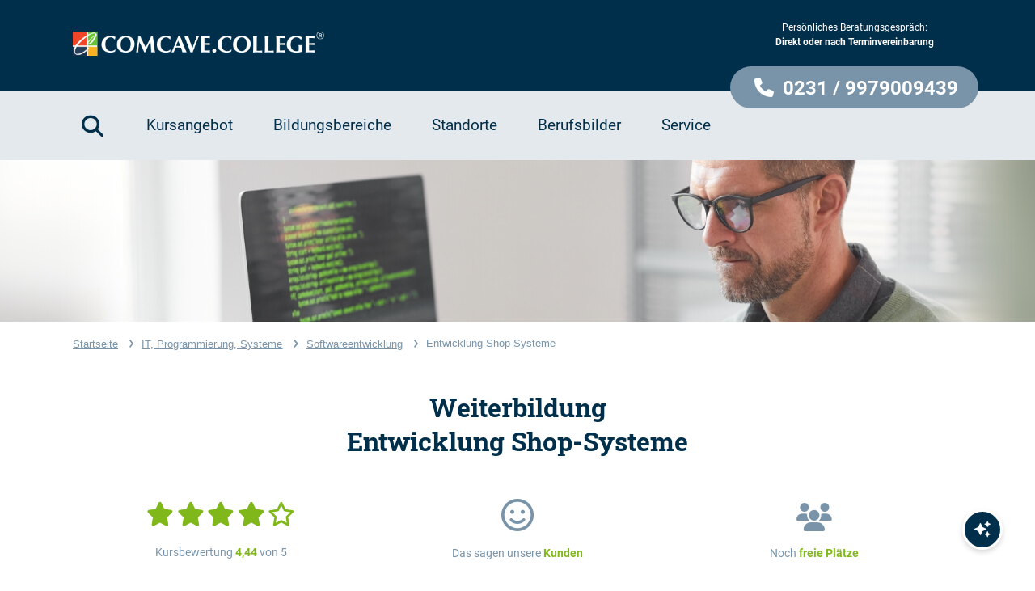

--- FILE ---
content_type: text/html; charset=UTF-8
request_url: https://www.comcave.de/weiterbildung/it-programmierung-systeme/softwareentwicklung/entwicklung-shopsysteme
body_size: 50994
content:
<!DOCTYPE html>
<html lang="de">
<head>
    <meta http-equiv="Content-Type" content="text/html; charset=utf-8"/>
    <meta name="viewport" content="height=device-height,
                      width=device-width, initial-scale=1.0,
                      minimum-scale=1.0, maximum-scale=5.0,
                      user-scalable=yes">
    <link href="https://www.comcave.de/wp-content/themes/cc/assets/dist/img/favicon.png" rel="shortcut icon"
          type="image/png"/>
    <link rel="preload" href="https://www.comcave.de/wp-content/themes/cc/assets/dist/fonts/roboto-v20-latin-700.woff2"
          as="font" type="font/woff2" crossorigin="anonymous">
    <link rel="preload"
          href="https://www.comcave.de/wp-content/themes/cc/assets/dist/fonts/roboto-slab-v12-latin-700.woff2" as="font"
          type="font/woff2" crossorigin="anonymous">
    <link rel="preload"
          href="https://www.comcave.de/wp-content/themes/cc/assets/dist/fonts/roboto-v20-latin-regular.woff2" as="font"
          type="font/woff2" crossorigin="anonymous">
    <link rel="preload" href="https://www.comcave.de/wp-content/themes/cc/assets/dist/fonts/custom-icons.woff2"
          as="font" type="font/woff2" crossorigin="anonymous">
    <link rel="preload" href="https://www.comcave.de/wp-content/themes/cc/assets/dist/fonts/fa-brands-400.woff2"
          as="font" type="font/woff2" crossorigin="anonymous">
    <link rel="preload" href="https://www.comcave.de/wp-content/themes/cc/assets/dist/fonts/fa-regular-400.woff2"
          as="font" type="font/woff2" crossorigin="anonymous">
    <link rel="preload" href="https://www.comcave.de/wp-content/themes/cc/assets/dist/fonts/fa-solid-900.woff2"
          as="font" type="font/woff2" crossorigin="anonymous">

    <meta name='robots' content='index, follow, max-snippet:-1, max-image-preview:large, max-video-preview:-1' />
	
	
	<!-- This site is optimized with the Yoast SEO Premium plugin v25.9 (Yoast SEO v25.9) - https://yoast.com/wordpress/plugins/seo/ -->
	<link media="all" href="https://www.comcave.de/wp-content/cache/autoptimize/css/autoptimize_2d322e12da9af06a4bf204cc1e693baa.css" rel="stylesheet"><title>Weiterbildung Entwicklung Shop-Systeme | COMCAVE</title>
	<meta name="description" content="Geförderte Weiterbildung Entwicklung Shop-Systeme ✓ Praxisnaher Kurs ✓ Top Dozenten ▻ Jetzt starten" />
	<link rel="canonical" href="https://www.comcave.de/weiterbildung/it-programmierung-systeme/softwareentwicklung/entwicklung-shopsysteme" />
	<meta property="og:locale" content="de_DE" />
	<meta property="og:type" content="article" />
	<meta property="og:title" content="Entwicklung Shop-Systeme" />
	<meta property="og:description" content="Geförderte Weiterbildung Entwicklung Shop-Systeme ✓ Praxisnaher Kurs ✓ Top Dozenten ▻ Jetzt starten" />
	<meta property="og:url" content="https://www.comcave.de/weiterbildung/it-programmierung-systeme/softwareentwicklung/entwicklung-shopsysteme" />
	<meta property="og:site_name" content="Berufliche Weiterbildung, Umschulung und Seminare | COMCAVE" />
	<meta property="article:publisher" content="https://www.facebook.com/COMCAVE.COLLEGE/" />
	<meta property="article:modified_time" content="2026-01-20T03:13:24+00:00" />
	<meta property="og:image" content="https://www.comcave.de/wp-content/themes/cc/assets/dist/img/dozent-unterrichtet-personen-im-klassenraum_1200x630.jpg" />
	<meta property="og:image:width" content="1920" />
	<meta property="og:image:height" content="200" />
	<meta property="og:image:type" content="image/jpeg" />
	<meta name="twitter:card" content="summary_large_image" />
	<meta name="twitter:image" content="https://www.comcave.de/wp-content/uploads/arbeiten-haende-schreiben-am-laptop-header.jpg" />
	<meta name="twitter:label1" content="Geschätzte Lesezeit" />
	<meta name="twitter:data1" content="13 Minuten" />
	<script type="application/ld+json" class="yoast-schema-graph">{"@context":"https://schema.org","@graph":[{"@type":"WebPage","@id":"https://www.comcave.de/weiterbildung/it-programmierung-systeme/softwareentwicklung/entwicklung-shopsysteme","url":"https://www.comcave.de/weiterbildung/it-programmierung-systeme/softwareentwicklung/entwicklung-shopsysteme","name":"Entwicklung Shop-Systeme | Berufliche Weiterbildung, Umschulung und Seminare | COMCAVE","isPartOf":{"@id":"https://www.comcave.de/#website"},"primaryImageOfPage":{"@id":"https://www.comcave.de/weiterbildung/it-programmierung-systeme/softwareentwicklung/entwicklung-shopsysteme#primaryimage"},"image":{"@id":"https://www.comcave.de/weiterbildung/it-programmierung-systeme/softwareentwicklung/entwicklung-shopsysteme#primaryimage"},"thumbnailUrl":"https://www.comcave.de/wp-content/uploads/arbeiten-haende-schreiben-am-laptop-header.jpg","datePublished":"2023-09-26T07:51:35+00:00","dateModified":"2026-01-20T03:13:24+00:00","breadcrumb":{"@id":"https://www.comcave.de/weiterbildung/it-programmierung-systeme/softwareentwicklung/entwicklung-shopsysteme#breadcrumb"},"inLanguage":"de-DE","potentialAction":[{"@type":"ReadAction","target":["https://www.comcave.de/weiterbildung/it-programmierung-systeme/softwareentwicklung/entwicklung-shopsysteme"]}]},{"@type":"ImageObject","inLanguage":"de-DE","@id":"https://www.comcave.de/weiterbildung/it-programmierung-systeme/softwareentwicklung/entwicklung-shopsysteme#primaryimage","url":"https://www.comcave.de/wp-content/uploads/arbeiten-haende-schreiben-am-laptop-header.jpg","contentUrl":"https://www.comcave.de/wp-content/uploads/arbeiten-haende-schreiben-am-laptop-header.jpg","width":1920,"height":200,"caption":"Frauen Hände tippen etwas auf einer Tastatur"},{"@type":"BreadcrumbList","@id":"https://www.comcave.de/weiterbildung/it-programmierung-systeme/softwareentwicklung/entwicklung-shopsysteme#breadcrumb","itemListElement":[{"@type":"ListItem","position":1,"name":"Home","item":"https://www.comcave.de/"},{"@type":"ListItem","position":2,"name":"Weiterbildung","item":"https://www.comcave.de/weiterbildung"},{"@type":"ListItem","position":3,"name":"IT, Programmierung, Systeme","item":"https://www.comcave.de/weiterbildung/it-programmierung-systeme"},{"@type":"ListItem","position":4,"name":"Softwareentwicklung","item":"https://www.comcave.de/weiterbildung/it-programmierung-systeme/softwareentwicklung"},{"@type":"ListItem","position":5,"name":"Entwicklung Shop-Systeme"}]},{"@type":"WebSite","@id":"https://www.comcave.de/#website","url":"https://www.comcave.de/","name":"Berufliche Weiterbildung, Umschulung und Seminare | COMCAVE","description":"Über 2.000 Kurse, 56 Standorte, erfahrene Dozenten, Live Unterricht, anerkannte Zertifikate, Testsieger 2021","publisher":{"@id":"https://www.comcave.de/#organization"},"potentialAction":[{"@type":"SearchAction","target":{"@type":"EntryPoint","urlTemplate":"https://www.comcave.de/?s={search_term_string}"},"query-input":{"@type":"PropertyValueSpecification","valueRequired":true,"valueName":"search_term_string"}}],"inLanguage":"de-DE"},{"@type":"Organization","@id":"https://www.comcave.de/#organization","name":"COMCAVE.COLLEGE GmbH","url":"https://www.comcave.de/","logo":{"@type":"ImageObject","inLanguage":"de-DE","@id":"https://www.comcave.de/#/schema/logo/image/","url":"","contentUrl":"","caption":"COMCAVE.COLLEGE GmbH"},"image":{"@id":"https://www.comcave.de/#/schema/logo/image/"},"sameAs":["https://www.facebook.com/COMCAVE.COLLEGE/","https://www.instagram.com/comcave.college/"]}]}</script>
	<!-- / Yoast SEO Premium plugin. -->











<link rel='stylesheet' id='borlabs-cookie-css' href='https://www.comcave.de/wp-content/cache/autoptimize/css/autoptimize_single_656a5f916402102c24079ccc3a0f8033.css' type='text/css' media='all' />

<script type="text/javascript" src="https://www.comcave.de/wp-includes/js/jquery/jquery.min.js" id="jquery-core-js"></script>

<script type="text/javascript" id="brb-public-main-js-js-extra">
/* <![CDATA[ */
var brb_vars = {"ajaxurl":"https:\/\/www.comcave.de\/wp-admin\/admin-ajax.php","gavatar":"https:\/\/www.comcave.de\/wp-content\/plugins\/business-reviews-bundle\/assets\/img\/google_avatar.png"};
/* ]]> */
</script>

<script type="text/javascript" src="https://www.comcave.de/wp-content/cache/autoptimize/js/autoptimize_single_758e79f42b7cf908307f6b8186c72daa.js" id="cc-gtm-datalayer-js"></script>




<script type="text/javascript" id="borlabs-cookie-prioritize-js-extra">
/* <![CDATA[ */
var borlabsCookiePrioritized = {"domain":"www.comcave.de","path":"\/","version":"2","bots":"1","optInJS":{"essential":{"google-tag-manager":"[base64]"},"statistics":{"comcave-utm-tracking":"[base64]\/IHdpbmRvdy5kYXRhLmt1cnNLYXRlZ29yaWUgOiAiKG5vbmUpIjsNCiAgICBldmVudC5lX3BfY190aXRsZSA9IHdpbmRvdy5kYXRhLmt1cnNUaXRlbCA\/[base64]\/[base64]\/IGNvb2tpZU9iamVjdC5lLmVfcF9wYXRoIDogJyhub25lKSc7DQogICAgICAgIGNvb2tpZU9iamVjdC5lLmVfcF9wcmV2X3JlZCA9IGNvb2tpZU9iamVjdC5lLmVfcF9wYXRoX3JlZDsNCiAgICB9DQoNCiAgICBjb25zdCBpc1BhZ2V2aWV3ID0gdHJ1ZSAvLyA\/[base64]\/[base64]\/[base64]"},"marketing":{"facebook-pixel":"[base64]","tiktok-pixel":"[base64]\/[base64]"}}};
/* ]]> */
</script>

<script type="application/ld+json">
	{
		"@context": "http://www.schema.org"
		,"@type": "EducationEvent"
		,"name":"📅 Entwicklung Shop-Systeme"
		,"description":"Welche Shopsysteme gibt es? Der E-Commerce-Sektor boomt. Dementsprechend groß ist die Auswahl an unterschiedlichen Shopsystemen. Grundsätzlich unterschieden werden Miet-Shops von Kauf-Shops und Open Source-Shops. Während für die Miet-Shops eine m"
		,"url":"https://www.comcave.de/weiterbildung/it-programmierung-systeme/softwareentwicklung/entwicklung-shopsysteme"
		, "image": "/wp-content/plugins/cc-kursverwaltung/assets/dist/frontend/images/cc-events.jpg"
		,"organizer":{
			"@type": "EducationalOrganization"
			,"id": "https://www.comcave.de#comcave.college"
			,"name": "COMCAVE.COLLEGE"
			,"url": "https://www.comcave.de"
		}
		,"performer":{
			"@type": "EducationalOrganization"
			,"id": "https://www.comcave.de#comcave.college"
			,"name": "COMCAVE.COLLEGE"
			,"url": "https://www.comcave.de"
		}
		,"startDate":"2026-01-26"
		,"endDate":"2026-02-23"
		,"eventAttendanceMode": "https://schema.org/MixedEventAttendanceMode"
		,"eventStatus": "https://schema.org/EventScheduled"
		,"doorTime": "08:00:00+00:00"
		,"isAccessibleForFree": "true"
		,"offers": [
			
	{
		"@type": "Offer"
		,"availability": "http://schema.org/InStock"
		,"price": "2486.4"
		,"priceCurrency": "EUR"
		,"url": "https://www.comcave.de/weiterbildung/it-programmierung-systeme/softwareentwicklung/entwicklung-shopsysteme"
		,"validFrom": "2026-01-26T08:00:00-05:00"
		, "image": "/wp-content/plugins/cc-kursverwaltung/assets/dist/frontend/images/cc-events.jpg"
	}
		,
	{
		"@type": "Offer"
		,"availability": "http://schema.org/InStock"
		,"price": "2486.4"
		,"priceCurrency": "EUR"
		,"url": "https://www.comcave.de/weiterbildung/it-programmierung-systeme/softwareentwicklung/entwicklung-shopsysteme"
		,"validFrom": "2026-02-09T08:00:00-05:00"
		, "image": "/wp-content/plugins/cc-kursverwaltung/assets/dist/frontend/images/cc-events.jpg"
	}
		,
	{
		"@type": "Offer"
		,"availability": "http://schema.org/InStock"
		,"price": "2486.4"
		,"priceCurrency": "EUR"
		,"url": "https://www.comcave.de/weiterbildung/it-programmierung-systeme/softwareentwicklung/entwicklung-shopsysteme"
		,"validFrom": "2026-02-13T08:00:00-05:00"
		, "image": "/wp-content/plugins/cc-kursverwaltung/assets/dist/frontend/images/cc-events.jpg"
	}
		,
	{
		"@type": "Offer"
		,"availability": "http://schema.org/InStock"
		,"price": "2486.4"
		,"priceCurrency": "EUR"
		,"url": "https://www.comcave.de/weiterbildung/it-programmierung-systeme/softwareentwicklung/entwicklung-shopsysteme"
		,"validFrom": "2026-02-24T08:00:00-05:00"
		, "image": "/wp-content/plugins/cc-kursverwaltung/assets/dist/frontend/images/cc-events.jpg"
	}
		,
	{
		"@type": "Offer"
		,"availability": "http://schema.org/InStock"
		,"price": "2486.4"
		,"priceCurrency": "EUR"
		,"url": "https://www.comcave.de/weiterbildung/it-programmierung-systeme/softwareentwicklung/entwicklung-shopsysteme"
		,"validFrom": "2026-03-10T08:00:00-05:00"
		, "image": "/wp-content/plugins/cc-kursverwaltung/assets/dist/frontend/images/cc-events.jpg"
	}
		,
	{
		"@type": "Offer"
		,"availability": "http://schema.org/InStock"
		,"price": "2486.4"
		,"priceCurrency": "EUR"
		,"url": "https://www.comcave.de/weiterbildung/it-programmierung-systeme/softwareentwicklung/entwicklung-shopsysteme"
		,"validFrom": "2026-03-16T08:00:00-05:00"
		, "image": "/wp-content/plugins/cc-kursverwaltung/assets/dist/frontend/images/cc-events.jpg"
	}
		,
	{
		"@type": "Offer"
		,"availability": "http://schema.org/InStock"
		,"price": "2486.4"
		,"priceCurrency": "EUR"
		,"url": "https://www.comcave.de/weiterbildung/it-programmierung-systeme/softwareentwicklung/entwicklung-shopsysteme"
		,"validFrom": "2026-03-25T08:00:00-05:00"
		, "image": "/wp-content/plugins/cc-kursverwaltung/assets/dist/frontend/images/cc-events.jpg"
	}
		,
	{
		"@type": "Offer"
		,"availability": "http://schema.org/InStock"
		,"price": "2486.4"
		,"priceCurrency": "EUR"
		,"url": "https://www.comcave.de/weiterbildung/it-programmierung-systeme/softwareentwicklung/entwicklung-shopsysteme"
		,"validFrom": "2026-04-10T08:00:00-04:00"
		, "image": "/wp-content/plugins/cc-kursverwaltung/assets/dist/frontend/images/cc-events.jpg"
	}
		,
	{
		"@type": "Offer"
		,"availability": "http://schema.org/InStock"
		,"price": "2486.4"
		,"priceCurrency": "EUR"
		,"url": "https://www.comcave.de/weiterbildung/it-programmierung-systeme/softwareentwicklung/entwicklung-shopsysteme"
		,"validFrom": "2026-04-16T08:00:00-04:00"
		, "image": "/wp-content/plugins/cc-kursverwaltung/assets/dist/frontend/images/cc-events.jpg"
	}
		,
	{
		"@type": "Offer"
		,"availability": "http://schema.org/InStock"
		,"price": "2486.4"
		,"priceCurrency": "EUR"
		,"url": "https://www.comcave.de/weiterbildung/it-programmierung-systeme/softwareentwicklung/entwicklung-shopsysteme"
		,"validFrom": "2026-04-27T08:00:00-04:00"
		, "image": "/wp-content/plugins/cc-kursverwaltung/assets/dist/frontend/images/cc-events.jpg"
	}
		
		]	
		,"location":{
			"@type": "Place"
			,"address": {
				"@type": "PostalAddress"
				,"addressLocality": "Dortmund"
				,"postalCode": "44227"
				,"streetAddress": "Technologiepark, Hauert 1"
				,"addressRegion": "Nordrhein-Westfalen"
				,"addressCountry": "Germany,51.493526,7.400778"
				,"url": "https://www.comcave.de/"
				,"telephone": "0231.9979009439"
			}
			,"name": "COMCAVE.COLLEGE"
			,"@id": "https://www.comcave.de/standorte/dortmund/#dortmund"
		}
	}</script><script type='application/ld+json'>{"@context":"http://schema.org","@type":"WebPage","name":"Entwicklung Shop-Systeme","headline":"Entwicklung Shop-Systeme","image":"https://www.comcave.de/wp-content/uploads/arbeiten-haende-schreiben-am-laptop-header.jpg","speakable":{"@type":"SpeakableSpecification","xPath":["/html/head/title","/html/head/meta[@name='description']/@content"]},"url":"https://www.comcave.de/weiterbildung/it-programmierung-systeme/softwareentwicklung/entwicklung-shopsysteme"}</script>
</head>
<body class="wp-singular page-template page-template-page-course_detail page-template-page-course_detail-php page page-id-68428 page-child parent-pageid-64540 wp-theme-cc pagetype-Kursdetailseite" itemscope itemtype="https://schema.org/WebSite">
<meta itemprop="url" content="https://www.comcave.de/weiterbildung/it-programmierung-systeme/softwareentwicklung/entwicklung-shopsysteme"/>


		<nav id="navbar" class="navbar">
    <div id="mobile-nav" class="hidden-lg-up">
        <div class="top-navigation" id="top-navigation">
            <div class="logo">
                <a href="https://www.comcave.de"><noscript><img alt="COMCAVE Logo"
                                                             src="https://www.comcave.de/wp-content/themes/cc/assets/dist/img/logo-cc.png"
                                                             width="311" height="30" title="COMCAVE – Geförderte Weiterbildung, Umschulung & Seminare"></noscript><img class="lazyload" alt="COMCAVE Logo"
                                                             src='data:image/svg+xml,%3Csvg%20xmlns=%22http://www.w3.org/2000/svg%22%20viewBox=%220%200%20311%2030%22%3E%3C/svg%3E' data-src="https://www.comcave.de/wp-content/themes/cc/assets/dist/img/logo-cc.png"
                                                             width="311" height="30" title="COMCAVE – Geförderte Weiterbildung, Umschulung & Seminare"></a>
            </div>
            <div id="toggle-mobile-search">
                <button class="ui-toggle-mobile-search" title="Suche" aria-label="Suche"></button>
            </div>
            <div id="hamburger">
                <button class="ui-hamburger" aria-label="Hauptmenü"></button>
            </div>

        </div>
        <div id="mobile-nav-content">
			<div class="menu-mobil-container"><ul class="nav-level level-1 hidden"><li class="has-children li-level-1"><div>
				<p>Kursangebot</p>
				<i class="icon-angle-right"></i>
			</div><ul class="nav-level level-2 hidden"><li class="breadcrumb-navigation">
			<div class="back-icon"><i class="fa-chevron-left fa-solid fa-fw"></i></div>
			<div class="back-text"><p>Kursangebot</p></div>
		</li><li class=" no-height"><a href="https://www.comcave.de/weiterbildung" target="" >Weiterbildung</a></li><li class=" no-height"><a href="https://www.comcave.de/umschulung" target="" >Umschulung</a></li><li class=" no-height"><a href="https://www.comcave.de/externenpruefung" target="" >Externenprüfung</a></li><li class=" no-height"><a href="https://www.comcave.de/fachwirt" target="" >Fachwirt</a></li><li class=" no-height"><a href="https://www.comcave.de/seminar" target="" >Seminar</a></li></ul>
</li><li class="has-children li-level-1"><div>
				<p>Bildungsbereiche</p>
				<i class="icon-angle-right"></i>
			</div><ul class="nav-level level-2 hidden"><li class="breadcrumb-navigation">
			<div class="back-icon"><i class="fa-chevron-left fa-solid fa-fw"></i></div>
			<div class="back-text"><p>Bildungsbereiche</p></div>
		</li><li class=" no-height"><a href="https://www.comcave.de/bewerbungstraining-vorbereitung" target="" >Bewerbungstraining & Vorbereitung</a></li><li class=" no-height"><a href="https://www.comcave.de/datenschutz" target="" >Datenschutz</a></li><li class=" no-height"><a href="https://www.comcave.de/edv" target="" >EDV</a></li><li class=" no-height"><a href="https://www.comcave.de/gastgewerbe-service" target="" >Gastgewerbe & Service</a></li><li class=" no-height"><a href="https://www.comcave.de/gesundheit-pflege" target="" >Gesundheit & Pflege</a></li><li class=" no-height"><a href="https://www.comcave.de/human-resources" target="" >Human Resources</a></li><li class=" no-height"><a href="https://www.comcave.de/immobilien" target="" >Immobilien</a></li><li class=" no-height"><a href="https://www.comcave.de/it-programmierung-systeme" target="" >IT, Programmierung & Systeme</a></li><li class=" no-height"><a href="https://www.comcave.de/kommunikation-praesentation" target="" >Kommunikation & Präsentation</a></li><li class=" no-height"><a href="https://www.comcave.de/industrie-gewerbe" target="" >Industrie & Gewerbe</a></li><li class=" no-height"><a href="https://www.comcave.de/management-business" target="" >Management & Business</a></li><li class=" no-height"><a href="https://www.comcave.de/marketing-medien-gestaltung" target="" >Marketing, Medien & Gestaltung</a></li><li class=" no-height"><a href="https://www.comcave.de/recht-steuern" target="" >Recht & Steuern</a></li><li class=" no-height"><a href="https://www.comcave.de/sap" target="" >SAP</a></li><li class=" no-height"><a href="https://www.comcave.de/sprachkurse" target="" >Sprachkurse</a></li><li class=" no-height"><a href="https://www.comcave.de/tourismus-event" target="" >Tourismus & Event</a></li><li class=" no-height"><a href="https://www.comcave.de/vertrieb-logistik-beschaffung" target="" >Vertrieb, Logistik & Beschaffung</a></li><li class=" no-height"><a href="https://www.comcave.de/verwaltung-buero" target="" >Verwaltung & Büro</a></li><li class=" no-height"><a href="https://www.comcave.de/wirtschaft-finanzen" target="" >Wirtschaft & Finanzen</a></li></ul>
</li><li class="has-children li-level-1"><div>
				<p>Zielgruppe</p>
				<i class="icon-angle-right"></i>
			</div><ul class="nav-level level-2 hidden"><li class="breadcrumb-navigation">
			<div class="back-icon"><i class="fa-chevron-left fa-solid fa-fw"></i></div>
			<div class="back-text"><p>Zielgruppe</p></div>
		</li><li class=" no-height"><a href="https://www.comcave.de/arbeitsuchende" target="" >Arbeitssuchende</a></li><li class=" no-height"><a href="https://www.comcave.de/familie-und-beruf-vereinbaren" target="" >Mütter & Väter</a></li><li class=" no-height"><a href="https://www.comcave.de/migranten" target="" >Migranten</a></li><li class=" no-height"><a href="https://www.comcave.de/qualifizierungen-fuer-akademiker" target="" >Akademiker</a></li><li class=" no-height"><a href="https://www.comcave.de/bfd-zivile-karriere" target="" >Soldaten (BFD)</a></li></ul>
</li><li class="has-children li-level-1"><div>
				<p>Standorte</p>
				<i class="icon-angle-right"></i>
			</div><ul class="nav-level level-2 hidden"><li class="breadcrumb-navigation">
			<div class="back-icon"><i class="fa-chevron-left fa-solid fa-fw"></i></div>
			<div class="back-text"><p>Standorte</p></div>
		</li><li class=" no-height"><a href="https://www.comcave.de/standorte/baden-wuerttemberg" target="" >Baden-Württemberg</a></li><li class=" no-height"><a href="https://www.comcave.de/standorte/bayern" target="" >Bayern</a></li><li class=" no-height"><a href="https://www.comcave.de/standorte/berlin" target="" >Berlin</a></li><li class=" no-height"><a href="https://www.comcave.de/standorte/brandenburg" target="" >Brandenburg</a></li><li class=" no-height"><a href="https://www.comcave.de/standorte/bremen" target="" >Bremen</a></li><li class=" no-height"><a href="https://www.comcave.de/standorte/hamburg" target="" >Hamburg</a></li><li class=" no-height"><a href="https://www.comcave.de/standorte/hessen" target="" >Hessen</a></li><li class=" no-height"><a href="https://www.comcave.de/standorte/mecklenburg-vorpommern" target="" >Mecklenburg-Vorpommern</a></li><li class=" no-height"><a href="https://www.comcave.de/standorte/niedersachsen" target="" >Niedersachsen</a></li><li class=" no-height"><a href="https://www.comcave.de/standorte/nordrhein-westfalen" target="" >NRW</a></li><li class=" no-height"><a href="https://www.comcave.de/standorte/rheinland-pfalz" target="" >Rheinland-Pfalz</a></li><li class=" no-height"><a href="https://www.comcave.de/standorte/saarland" target="" >Saarland</a></li><li class=" no-height"><a href="https://www.comcave.de/standorte/sachsen-anhalt" target="" >Sachsen-Anhalt</a></li><li class=" no-height"><a href="https://www.comcave.de/standorte/sachsen" target="" >Sachsen</a></li><li class=" no-height"><a href="https://www.comcave.de/standorte/schleswig-holstein" target="" >Schleswig-Holstein</a></li><li class=" no-height"><a href="https://www.comcave.de/standorte/thueringen" target="" >Thüringen</a></li></ul>
</li><li class="has-children li-level-1"><div>
				<p>Service</p>
				<i class="icon-angle-right"></i>
			</div><ul class="nav-level level-2 hidden"><li class="breadcrumb-navigation">
			<div class="back-icon"><i class="fa-chevron-left fa-solid fa-fw"></i></div>
			<div class="back-text"><p>Service</p></div>
		</li><li class="no-height has-children li-level-2"><div>
				<p>Wissenswertes</p>
				<i class="icon-angle-right"></i>
			</div><ul class="nav-level level-3 hidden"><li class="breadcrumb-navigation">
			<div class="back-icon"><i class="fa-chevron-left fa-solid fa-fw"></i></div>
			<div class="back-text"><p>Wissenswertes</p></div>
		</li><li class=" no-height"><a href="https://www.comcave.de/bildungsgutschein" target="" >Bildungsgutschein</a></li><li class=" no-height"><a href="https://www.comcave.de/weiterbildungsgeld" target="" >Weiterbildungsgeld</a></li><li class=" no-height"><a href="https://www.comcave.de/amadeus-fire" target="" >Jobvermittlung</a></li><li class=" no-height"><a href="https://www.comcave.de/zertifizierungen" target="" >Zertifizierungen</a></li><li class=" no-height"><a href="https://www.comcave.de/foerdermoeglichkeiten" target="" >100 % Förderung</a></li><li class=" no-height"><a href="https://www.comcave.de/partner-und-netzwerke" target="" >Partner und Netzwerke</a></li><li class=" no-height"><a href="https://www.comcave.de/qualifizierungschancengesetz" target="" >Qualifizierungschancengesetz</a></li>	</ul>
</li><li class="no-height has-children li-level-2"><div>
				<p>Über uns</p>
				<i class="icon-angle-right"></i>
			</div><ul class="nav-level level-3 hidden"><li class="breadcrumb-navigation">
			<div class="back-icon"><i class="fa-chevron-left fa-solid fa-fw"></i></div>
			<div class="back-text"><p>Über uns</p></div>
		</li><li class=" no-height"><a href="https://www.comcave.de/ueber-uns" target="" >COMCAVE – Ihr Bildungspartner</a></li><li class=" no-height"><a href="https://www.comcave.de/service" target="" >Unser Serviceversprechen</a></li><li class=" no-height"><a href="https://www.comcave.de/bildungsberatung" target="" >Persönliche Bildungsberatung</a></li><li class=" no-height"><a href="/weiterbildung-elearning" target="" >Weiterbildung via E-Learning</a></li><li class=" no-height"><a href="https://www.comcave.de/erfahrungen" target="" >Erfahrungen & Kundenbewertungen</a></li><li class=" no-height"><a href="https://www.comcave.de/kontakt" target="" >Kontakt</a></li><li class=" no-height"><a href="https://www.comcave.de/karriere" target="" >Karriere bei COMCAVE</a></li>	</ul>
</li><li class="no-height has-children li-level-2"><div>
				<p>Ratgeber</p>
				<i class="icon-angle-right"></i>
			</div><ul class="nav-level level-3 hidden"><li class="breadcrumb-navigation">
			<div class="back-icon"><i class="fa-chevron-left fa-solid fa-fw"></i></div>
			<div class="back-text"><p>Ratgeber</p></div>
		</li><li class=" no-height"><a href="https://www.comcave.de/magazin" target="" >COMCAVE Magazin</a></li><li class=" no-height"><a href="https://www.comcave.de/buergergeld-weiterbildung-umschulung" target="" >Bürgergeld</a></li><li class=" no-height"><a href="https://www.comcave.de/faq" target="" >FAQ</a></li><li class=" no-height"><a href="https://www.comcave.de/glossar" target="" >COMCAVE Glossar</a></li><li class=" no-height"><a href="https://www.comcave.de/newsletter" target="" >Newsletter</a></li>	</ul>
</li></ul>
</li><li class=""><a href="https://www.comcave.de/berufe" target="" >Berufsbilder</a></li><li class="mobile-menu-ki-box"><a href="https://www.comcave.de/online-kursfinder" target="" >Mit KI den passenden Kurs finden</a></li></ul></div>
        </div>

        <div id="mobile-search-content" class="hidden">
            <form method="get" action="https://www.comcave.de" id="nav_mobile_search"
                  class="wp-block-cc-blocks-block-search container-835px mt100px">
                <div class="wp-block-search cc-block">
                    <label class="wp-block-search__label" style="margin-top: 100px;">Was suchen Sie?</label>
                    <div class="wp-block-search__inside-wrapper">
	                    
			<div class='search-field-wrapper'>
				<div class='algolia-field-container' style='display: none;width: 100%'>
					<div class='autocomplete-wrapper algolia-autocomplete'></div>
		                <button
		                    class='wp-block-search__button'
		                    id='submitbutton'
		                    type='button'
		                >
	                    <span class='button_icon'></span>
	                </button>
	            </div>
	            <div class='cc-field-container' style='display: flex ;width: 100%'>
	                <div class='autocomplete-wrapper' style='flex: 1'>
	                    <input
	                        type='text'
	                        name='s'
	                        class='wp-block-search__input autocomplete-search algolia-search'
	                        aria-label='z. B. Kursinhalt, Fachrichtung, Zertifikat etc.'
	                        placeholder='z. B. Kursinhalt, Fachrichtung, Zertifikat etc.'
	                        autocomplete='off'
	                    >
	                </div>
	                <div class='wp-block-search__button' id='submitbutton' type='submit'>
	                    <span class='button_icon'></span>
	                </div>
	            </div>
            </div>
            <p class='search-help-text'>z. B. Kursinhalt, Fachrichtung, Zertifikat etc.</p>
		
                    </div>
                </div>
            </form>
        </div>

    </div>

    <div id="nav" class="hidden-lg-down">
        <div id="brand">
            <div class="container">
                <a href="https://www.comcave.de"><noscript><img alt="COMCAVE Logo"
                                                             src="https://www.comcave.de/wp-content/themes/cc/assets/dist/img/logo-cc.png"
                                                             width="311" height="30" title="COMCAVE – Geförderte Weiterbildung, Umschulung & Seminare"></noscript><img class="lazyload" alt="COMCAVE Logo"
                                                             src='data:image/svg+xml,%3Csvg%20xmlns=%22http://www.w3.org/2000/svg%22%20viewBox=%220%200%20311%2030%22%3E%3C/svg%3E' data-src="https://www.comcave.de/wp-content/themes/cc/assets/dist/img/logo-cc.png"
                                                             width="311" height="30" title="COMCAVE – Geförderte Weiterbildung, Umschulung & Seminare"></a>

                <div class="flex-1-auto"></div>
	            <div id="telephone-cta-header">
                    <p id="text-mobile-telephone-not-sticky">Persönliches Beratungsgespräch: <br> <strong>Direkt oder nach Terminvereinbarung</strong>

</p>
                    <a role="button" aria-labelledby="text-mobile-telephone-not-sticky" href="tel:tel:02319979009439"
                       id="telephone-not-sticky-1" class="btn btn-round btn-light-blue phone-no"><i
                                class="icon-phone"></i> <span class="phone-no">0231 / 9979009439</span></a>
                </div>
            </div>
        </div>
        <div id="menu-desktop">
     		<div id="menu-dropdowns">
                <div id="nav_menu_desktop_container">
                	<div id="nav_menu_desktop" role="navigation" aria-label="Hauptnavigation" class="container cta">
	                    <p class="menu-link not-active"><span></span></p>
	                    <p class="call-sticky-search menu-link hidden-sm-down">
	                        <span><i class="fa-magnifying-glass fa-solid fa-fw"></i></span>
	                    </p>
	                    <p id="nav_menu_level_1_1" aria-haspopup="listbox"
	                       aria-labelledby="nav_menu_desktop nav_menu_level_1_1"
	                       class="menu-link" data-id="1"><span>Kursangebot</span></p>
	                    <p id="nav_menu_level_1_2" aria-haspopup="listbox"
	                       aria-labelledby="nav_menu_desktop nav_menu_level_1_2"
	                       class="menu-link" data-id="2"><span>Bildungsbereiche</span></p>
	                    <p id="nav_menu_level_1_3" aria-haspopup="listbox"
	                       aria-labelledby="nav_menu_desktop nav_menu_level_1_3"
	                       class="menu-link" data-id="3"><span>Standorte</span></p>
	                    <p id="nav_menu_level_1_4" aria-haspopup="listbox"
	                       aria-labelledby="nav_menu_desktop nav_menu_level_1_4"
	                       class="menu-link" data-id="4"><span>Berufsbilder</span></p>
	                    <p id="nav_menu_level_1_5" aria-haspopup="listbox"
	                       aria-labelledby="nav_menu_desktop nav_menu_level_1_5"
	                       class="menu-link" data-id="5"><span>Service</span></p>
	                    <p class="menu-link not-active"><span></span></p>
	
	                    <div id="telephone-cta-menu">
	                        <p id="text-telephone-not-sticky">Persönliches Beratungsgespräch: <br> <strong>Direkt oder nach Terminvereinbarung</strong>

</p>
	                        <a role="button" href="tel:tel:02319979009439" id="telephone-not-sticky-2"
	                           class="btn btn-round btn-light-blue"><i aria-hidden="true" role="img" class="icon-phone"></i>
	                            <span class="phone-no">0231 / 9979009439</span></a>
	                    </div>
	                </div>
                </div>
                <div id="menu-dropdown">
                <div id="nav_menu_level_2_1" data-id="1" class="dropdown-content hidden"
                         aria-labelledby="nav_menu_desktop nav_menu_level_1_1 nav_menu_level_2_1"><div class="menu-kursangebot-container"><ul id="menu-kursangebot" class="container"><li class="dropdown-column">
				<div class="dropdown-headline">
					<p>Weiterbildung</p>
				</div>
<ul class="sub-menu">
<li><a href='https://www.comcave.de/weiterbildung/it-programmierung-systeme' target='' class=' menu-item menu-item-type-custom menu-item-object-custom'>IT, Programmierung & Systeme</a></li><li><a href='https://www.comcave.de/weiterbildung/sap' target='' class=' menu-item menu-item-type-custom menu-item-object-custom'>SAP</a></li><li><a href='https://www.comcave.de/weiterbildung/ki' target='' class=' menu-item menu-item-type-custom menu-item-object-custom'>KI: Künstliche Intelligenz</a></li><li><a href='https://www.comcave.de/weiterbildung' target='' class='menu-small-link menu-item menu-item-type-custom menu-item-object-custom'>Alle Weiterbildungen</a></li></ul>
</li><li class="dropdown-column">
				<div class="dropdown-headline">
					<p>Umschulung</p>
				</div>
<ul class="sub-menu">
<li><a href='https://www.comcave.de/umschulung/it-programmierung-systeme' target='' class=' menu-item menu-item-type-custom menu-item-object-custom'>IT, Programmierung & Systeme</a></li><li><a href='https://www.comcave.de/umschulung/marketing-medien-gestaltung' target='' class=' menu-item menu-item-type-custom menu-item-object-custom'>Marketing, Medien & Gestaltung</a></li><li><a href='https://www.comcave.de/umschulung/vertrieb-logistik-beschaffung' target='' class=' menu-item menu-item-type-custom menu-item-object-custom'>Vertrieb, Logistik & Beschaffung</a></li><li><a href='https://www.comcave.de/umschulung' target='' class='menu-small-link menu-item menu-item-type-custom menu-item-object-custom'>Alle Umschulungen</a></li></ul>
</li><li class="dropdown-column">
				<div class="dropdown-headline">
					<p>Externenprüfung</p>
				</div>
<ul class="sub-menu">
<li><a href='https://www.comcave.de/externenpruefung/it-programmierung-systeme' target='' class=' menu-item menu-item-type-custom menu-item-object-custom'>IT, Programmierung & Systeme</a></li><li><a href='https://www.comcave.de/externenpruefung/marketing-medien-gestaltung' target='' class=' menu-item menu-item-type-custom menu-item-object-custom'>Marketing, Medien & Gestaltung</a></li><li><a href='https://www.comcave.de/externenpruefung' target='' class='menu-small-link menu-item menu-item-type-custom menu-item-object-custom'>Alle Externenprüfungen</a></li></ul>
</li><li class="dropdown-column">
				<div class="dropdown-headline">
					<p>Fachwirt</p>
				</div>
<ul class="sub-menu">
<li><a href='https://www.comcave.de/fachwirt/vertrieb-logistik-beschaffung' target='' class=' menu-item menu-item-type-custom menu-item-object-custom'>Vertrieb, Logistik & Beschaffung</a></li><li><a href='https://www.comcave.de/fachwirt' target='' class='menu-small-link menu-item menu-item-type-custom menu-item-object-custom'>Alle Fachwirte</a></li></ul>
</li><li class="dropdown-column">
				<div class="dropdown-headline">
					<p>Seminare</p>
				</div>
<ul class="sub-menu">
<li><a href='https://www.comcave.de/seminar/human-resources' target='' class=' menu-item menu-item-type-custom menu-item-object-custom'>Human Resources</a></li><li><a href='https://www.comcave.de/seminar/management-business' target='' class=' menu-item menu-item-type-custom menu-item-object-custom'>Management & Business</a></li><li><a href='https://www.comcave.de/seminar/wirtschaft-finanzen' target='' class=' menu-item menu-item-type-custom menu-item-object-custom'>Wirtschaft & Finanzen</a></li><li><a href='https://www.comcave.de/seminar' target='' class='menu-small-link menu-item menu-item-type-custom menu-item-object-custom'>Alle Seminare</a></li></ul>
</li></ul></div><div class="menu-kursangebot-submenue-container"><div class="menu-kursangebot-submenue-container"><ul id="menu-kursangebot-submenue" class="container submenu"><li class="dropdown-column">
				<div class="dropdown-headline">
					<p>Angebote für</p>
				</div>
<ul class="sub-menu">
<li><a href='https://www.comcave.de/arbeitsuchende' target='' class=' menu-item menu-item-type-custom menu-item-object-custom'>Arbeitsuchende</a></li><li><a href='https://www.comcave.de/familie-und-beruf-vereinbaren' target='' class=' menu-item menu-item-type-custom menu-item-object-custom'>Mütter & Väter</a></li><li><a href='https://www.comcave.de/migranten' target='' class=' menu-item menu-item-type-custom menu-item-object-custom'>Migranten</a></li><li><a href='https://www.comcave.de/qualifizierungen-fuer-akademiker' target='' class=' menu-item menu-item-type-custom menu-item-object-custom'>Akademiker</a></li><li><a href='https://www.comcave.de/bfd-zivile-karriere' target='' class=' menu-item menu-item-type-custom menu-item-object-custom'>Soldaten (BFD)</a></li></ul>
</li></ul></div>
        <div class="has-dark-blue-background-color menu-ki-box">
            <i class="fa-solid fa-sparkles fa-fw"></i>
            <a href="https://www.comcave.de/online-kursfinder" class="has-white-color">Jetzt mit KI den passenden Kurs finden</a>
            <div class="has-yellow-background-color">
                <a href="https://www.comcave.de/online-kursfinder" class="has-dark-blue-color">Kursgenerator starten</a>
            </div>
        </div>
    	</div>
				</div>
                <div id="nav_menu_level_2_2" data-id="2" class="dropdown-content hidden"
                         aria-labelledby="nav_menu_desktop nav_menu_level_1_2 nav_menu_level_2_2"><div class="menu-bildungsbereiche-container"><ul id="menu-bildungsbereiche" class="container"><li class="dropdown-column">
<ul class="sub-menu">
<li><a href='https://www.comcave.de/bewerbungstraining-vorbereitung' target='' class=' menu-item menu-item-type-custom menu-item-object-custom'>Bewerbungstraining & Vorbereitung</a></li><li><a href='https://www.comcave.de/datenschutz' target='' class=' menu-item menu-item-type-custom menu-item-object-custom'>Datenschutz</a></li><li><a href='https://www.comcave.de/edv' target='' class=' menu-item menu-item-type-custom menu-item-object-custom'>EDV</a></li><li><a href='https://www.comcave.de/gastgewerbe-service' target='' class=' menu-item menu-item-type-custom menu-item-object-custom'>Gastgewerbe & Service</a></li><li><a href='https://www.comcave.de/gesundheit-pflege' target='' class=' menu-item menu-item-type-custom menu-item-object-custom'>Gesundheit & Pflege</a></li><li><a href='https://www.comcave.de/human-resources' target='' class=' menu-item menu-item-type-custom menu-item-object-custom'>Human Resources</a></li><li><a href='https://www.comcave.de/immobilien' target='' class=' menu-item menu-item-type-custom menu-item-object-custom'>Immobilien</a></li></ul>
</li><li class="dropdown-column">
<ul class="sub-menu">
<li><a href='https://www.comcave.de/industrie-gewerbe' target='' class=' menu-item menu-item-type-custom menu-item-object-custom'>Industrie & Gewerbe</a></li><li><a href='https://www.comcave.de/it-programmierung-systeme' target='' class=' menu-item menu-item-type-custom menu-item-object-custom'>IT, Programmierung & Systeme</a></li><li><a href='https://www.comcave.de/kommunikation-praesentation' target='' class=' menu-item menu-item-type-custom menu-item-object-custom'>Kommunikation & Präsentation</a></li><li><a href='https://www.comcave.de/management-business' target='' class=' menu-item menu-item-type-custom menu-item-object-custom'>Management & Business</a></li><li><a href='https://www.comcave.de/marketing-medien-gestaltung' target='' class=' menu-item menu-item-type-custom menu-item-object-custom'>Marketing, Medien & Gestaltung</a></li><li><a href='https://www.comcave.de/recht-steuern' target='' class=' menu-item menu-item-type-custom menu-item-object-custom'>Recht & Steuern</a></li></ul>
</li><li class="dropdown-column">
<ul class="sub-menu">
<li><a href='https://www.comcave.de/sap' target='' class=' menu-item menu-item-type-custom menu-item-object-custom'>SAP</a></li><li><a href='https://www.comcave.de/sprachkurse' target='' class=' menu-item menu-item-type-custom menu-item-object-custom'>Sprachkurse</a></li><li><a href='https://www.comcave.de/tourismus-event' target='' class=' menu-item menu-item-type-custom menu-item-object-custom'>Tourismus & Event</a></li><li><a href='https://www.comcave.de/vertrieb-logistik-beschaffung' target='' class=' menu-item menu-item-type-custom menu-item-object-custom'>Vertrieb, Logistik & Beschaffung</a></li><li><a href='https://www.comcave.de/verwaltung-buero' target='' class=' menu-item menu-item-type-custom menu-item-object-custom'>Verwaltung & Büro</a></li><li><a href='https://www.comcave.de/wirtschaft-finanzen' target='' class=' menu-item menu-item-type-custom menu-item-object-custom'>Wirtschaft & Finanzen</a></li></ul>
</li></ul></div></div>
                <div id="nav_menu_level_2_3" data-id="3" class="dropdown-content hidden"
                         aria-labelledby="nav_menu_desktop nav_menu_level_1_3 nav_menu_level_2_3"><div class="menu-standorte-container"><ul id="menu-standorte" class="container"><li class="dropdown-column">
				<div class="dropdown-headline">
					<p>Nach Bundesland</p>
				</div>
<ul class="sub-menu">
<li><a href='https://www.comcave.de/standorte/baden-wuerttemberg' target='' class=' menu-item menu-item-type-post_type menu-item-object-page'>Baden-Württemberg</a></li><li><a href='https://www.comcave.de/standorte/bayern' target='' class=' menu-item menu-item-type-post_type menu-item-object-page'>Bayern</a></li><li><a href='https://www.comcave.de/standorte/brandenburg' target='' class=' menu-item menu-item-type-post_type menu-item-object-page'>Brandenburg</a></li><li><a href='https://www.comcave.de/standorte/hessen' target='' class=' menu-item menu-item-type-post_type menu-item-object-page'>Hessen</a></li><li><a href='https://www.comcave.de/standorte/mecklenburg-vorpommern' target='' class=' menu-item menu-item-type-post_type menu-item-object-page'>Mecklenburg-Vorpommern</a></li><li><a href='https://www.comcave.de/standorte/niedersachsen' target='' class=' menu-item menu-item-type-post_type menu-item-object-page'>Niedersachsen</a></li><li><a href='https://www.comcave.de/standorte/nordrhein-westfalen' target='' class=' menu-item menu-item-type-post_type menu-item-object-page'>Nordrhein-Westfalen</a></li></ul>
</li><li class="dropdown-column">
				<div class="dropdown-headline">
					<p> </p>
				</div>
<ul class="sub-menu">
<li><a href='https://www.comcave.de/standorte/rheinland-pfalz' target='' class=' menu-item menu-item-type-post_type menu-item-object-page'>Rheinland-Pfalz</a></li><li><a href='https://www.comcave.de/standorte/saarland' target='' class=' menu-item menu-item-type-post_type menu-item-object-page'>Saarland</a></li><li><a href='https://www.comcave.de/standorte/sachsen-anhalt' target='' class=' menu-item menu-item-type-post_type menu-item-object-page'>Sachsen-Anhalt</a></li><li><a href='https://www.comcave.de/standorte/sachsen' target='' class=' menu-item menu-item-type-post_type menu-item-object-page'>Sachsen</a></li><li><a href='https://www.comcave.de/standorte/schleswig-holstein' target='' class=' menu-item menu-item-type-post_type menu-item-object-page'>Schleswig-Holstein</a></li><li><a href='https://www.comcave.de/standorte/thueringen' target='' class=' menu-item menu-item-type-post_type menu-item-object-page'>Thüringen</a></li></ul>
</li><li class="dropdown-column">
				<div class="dropdown-headline">
					<p>Top Standorte</p>
				</div>
<ul class="sub-menu">
<li><a href='https://www.comcave.de/standorte/berlin' target='' class=' menu-item menu-item-type-custom menu-item-object-custom'>Berlin</a></li><li><a href='https://www.comcave.de/standorte/bremen' target='' class=' menu-item menu-item-type-custom menu-item-object-custom'>Bremen</a></li><li><a href='https://www.comcave.de/standorte/dortmund' target='' class=' menu-item menu-item-type-custom menu-item-object-custom'>Dortmund</a></li><li><a href='https://www.comcave.de/standorte/duesseldorf' target='' class=' menu-item menu-item-type-custom menu-item-object-custom'>Düsseldorf</a></li><li><a href='https://www.comcave.de/standorte/essen' target='' class=' menu-item menu-item-type-custom menu-item-object-custom'>Essen</a></li><li><a href='https://www.comcave.de/standorte/frankfurt' target='' class=' menu-item menu-item-type-custom menu-item-object-custom'>Frankfurt am Main</a></li></ul>
</li><li class="dropdown-column">
				<div class="dropdown-headline">
					<p> </p>
				</div>
<ul class="sub-menu">
<li><a href='https://www.comcave.de/standorte/hamburg' target='' class=' menu-item menu-item-type-custom menu-item-object-custom'>Hamburg</a></li><li><a href='https://www.comcave.de/standorte/koeln' target='' class=' menu-item menu-item-type-custom menu-item-object-custom'>Köln</a></li><li><a href='https://www.comcave.de/standorte/leipzig' target='' class=' menu-item menu-item-type-custom menu-item-object-custom'>Leipzig</a></li><li><a href='https://www.comcave.de/standorte/muenchen' target='' class=' menu-item menu-item-type-custom menu-item-object-custom'>München</a></li><li><a href='https://www.comcave.de/standorte/stuttgart' target='' class=' menu-item menu-item-type-custom menu-item-object-custom'>Stuttgart</a></li></ul>
</li><li class="menu-more-link"><a href="https://www.comcave.de/standorte" target=""><span>Alle Standorte anzeigen</span><noscript><img src="https://www.comcave.de/wp-content/themes/cc/assets/dist/img/pfeil.svg" width="21" height="19" /></noscript><img class="lazyload" src='data:image/svg+xml,%3Csvg%20xmlns=%22http://www.w3.org/2000/svg%22%20viewBox=%220%200%2021%2019%22%3E%3C/svg%3E' data-src="https://www.comcave.de/wp-content/themes/cc/assets/dist/img/pfeil.svg" width="21" height="19" /></a></li></ul></div></div>
                <div id="nav_menu_level_2_4" data-id="4" class="dropdown-content hidden"
                         aria-labelledby="nav_menu_desktop nav_menu_level_1_4 nav_menu_level_2_4"><div class="menu-berufsbilder-container"><ul id="menu-berufsbilder" class="container"><li class="dropdown-column">
				<div class="dropdown-headline">
					<p>Berufe mit Perspektive</p>
				</div>
<ul class="sub-menu">
<li><a href='https://www.comcave.de/berufe/fachkraft-lagerlogistik' target='' class=' menu-item menu-item-type-custom menu-item-object-custom'>Fachkraft für Lagerlogistik</a></li><li><a href='https://www.comcave.de/berufe/alltagsbegleiter-betreuungskraft' target='' class=' menu-item menu-item-type-custom menu-item-object-custom'>Alltagsbegleiterin / Alltagsbegleiter</a></li><li><a href='https://www.comcave.de/berufe/aus-und-weiterbildungspaedagoge' target='' class=' menu-item menu-item-type-custom menu-item-object-custom'>Aus- und Weiterbildungspädagoge</a></li></ul>
</li><li class="dropdown-column">
				<div class="dropdown-headline">
					<p> </p>
				</div>
<ul class="sub-menu">
<li><a href='https://www.comcave.de/berufe/kita-assistenz' target='' class=' menu-item menu-item-type-custom menu-item-object-custom'>Kita Assistenz</a></li><li><a href='https://www.comcave.de/berufe/kauffrau-fuer-buromanagement' target='' class=' menu-item menu-item-type-custom menu-item-object-custom'>Kauffrau / Kaufmann für Büromanagement</a></li><li><a href='https://www.comcave.de/berufe/sicherheitsfachkraft' target='' class=' menu-item menu-item-type-custom menu-item-object-custom'>Sicherheitsfachkraft</a></li></ul>
</li><li class="menu-more-link"><a href="https://www.comcave.de/berufe" target=""><span>Alle Berufsbilder anzeigen</span><noscript><img src="https://www.comcave.de/wp-content/themes/cc/assets/dist/img/pfeil.svg" width="21" height="19" /></noscript><img class="lazyload" src='data:image/svg+xml,%3Csvg%20xmlns=%22http://www.w3.org/2000/svg%22%20viewBox=%220%200%2021%2019%22%3E%3C/svg%3E' data-src="https://www.comcave.de/wp-content/themes/cc/assets/dist/img/pfeil.svg" width="21" height="19" /></a></li></ul></div></div>
                <div id="nav_menu_level_2_5" data-id="5" class="dropdown-content hidden"
                         aria-labelledby="nav_menu_desktop nav_menu_level_1_5 nav_menu_level_2_5"><div class="menu-service-container"><ul id="menu-service" class="container"><li class="dropdown-column">
				<div class="dropdown-headline">
					<p>Wissenswertes</p>
				</div>
<ul class="sub-menu">
<li><a href='https://www.comcave.de/bildungsgutschein' target='' class=' menu-item menu-item-type-custom menu-item-object-custom'>Bildungsgutschein</a></li><li><a href='https://www.comcave.de/weiterbildungsgeld' target='' class=' menu-item menu-item-type-post_type menu-item-object-page'>Weiterbildungsgeld</a></li><li><a href='https://www.comcave.de/amadeus-fire' target='' class=' menu-item menu-item-type-post_type menu-item-object-page'>Jobvermittlung</a></li><li><a href='https://www.comcave.de/zertifizierungen' target='' class=' menu-item menu-item-type-post_type menu-item-object-page'>Zertifizierungen</a></li><li><a href='https://www.comcave.de/foerdermoeglichkeiten' target='' class=' menu-item menu-item-type-post_type menu-item-object-page'>100% Förderung</a></li><li><a href='https://www.comcave.de/partner-und-netzwerke' target='' class=' menu-item menu-item-type-post_type menu-item-object-page'>Partner und Netzwerke</a></li><li><a href='https://www.comcave.de/qualifizierungschancengesetz' target='' class=' menu-item menu-item-type-custom menu-item-object-custom'>Qualifizierungschancengesetz</a></li></ul>
</li><li class="dropdown-column">
				<div class="dropdown-headline">
					<p>Über uns</p>
				</div>
<ul class="sub-menu">
<li><a href='https://www.comcave.de/ueber-uns' target='' class=' menu-item menu-item-type-post_type menu-item-object-page'>COMCAVE – Ihr Bildungspartner</a></li><li><a href='https://www.comcave.de/service' target='' class=' menu-item menu-item-type-post_type menu-item-object-page'>Unser Serviceversprechen</a></li><li><a href='https://www.comcave.de/bildungsberatung' target='' class=' menu-item menu-item-type-post_type menu-item-object-page'>Persönliche Bildungsberatung</a></li><li><a href='/weiterbildung-elearning' target='' class=' menu-item menu-item-type-custom menu-item-object-custom'>Weiterbildung via E-Learning</a></li><li><a href='https://www.comcave.de/erfahrungen' target='' class=' menu-item menu-item-type-post_type menu-item-object-page'>Erfahrungen & Kundenbewertungen</a></li><li><a href='https://www.comcave.de/kontakt' target='' class=' menu-item menu-item-type-custom menu-item-object-custom'>Kontakt</a></li><li><a href='https://www.comcave.de/karriere' target='' class=' menu-item menu-item-type-post_type menu-item-object-page'>Karriere bei COMCAVE</a></li></ul>
</li><li class="dropdown-column">
				<div class="dropdown-headline">
					<p>Ratgeber</p>
				</div>
<ul class="sub-menu">
<li><a href='https://www.comcave.de/magazin' target='' class=' menu-item menu-item-type-custom menu-item-object-custom'>COMCAVE Magazin</a></li><li><a href='https://www.comcave.de/buergergeld-weiterbildung-umschulung' target='' class=' menu-item menu-item-type-custom menu-item-object-custom'>Bürgergeld</a></li><li><a href='https://www.comcave.de/faq' target='' class=' menu-item menu-item-type-custom menu-item-object-custom'>FAQ</a></li><li><a href='https://www.comcave.de/glossar' target='' class=' menu-item menu-item-type-custom menu-item-object-custom'>Glossar</a></li><li><a href='https://www.comcave.de/newsletter' target='' class=' menu-item menu-item-type-custom menu-item-object-custom'>Newsletter</a></li></ul>
</li></ul></div></div>
            </div>
        </div>
            <div id="desktop-search" class="hidden">
                <div class="desktop-search-inner">
                    <form method="get" action="https://www.comcave.de"
                          class="wp-block-cc-blocks-block-search mt50px container-835px is-style-search-bar-stage"
                          aria-describedby="block-search-description">
                        <div class="wp-block-search cc-block">
                            <div class="wp-block-search__inside-wrapper">
                                
		<div class='search-field-wrapper'>
			<div class='algolia-field-container' style='display: none;width: 100%'>
				
			<div class='autocomplete-wrapper algolia-autocomplete'></div>
			<div
            	aria-label='Jetzt suchen'
            	class='wp-block-search__button'
            	id='submitbutton'
                type='submit'
            >
                <span class='button_icon'></span>
                <span class='button_text'>Jetzt suchen</span>
            </div>
            
			</div>
			<div class='cc-field-container' style='display: flex ;width: 100%'>
				
			<div class='autocomplete-wrapper'>
                <div class='input-wrapper'>
	                <input
	                    type='text'
	                    name='s'
	                    class='wp-block-search__input autocomplete-search algolia-search'
	                    aria-label='z. B. Kursinhalt, Fachrichtung, Zertifikat etc.'
	                    placeholder='z. B. Kursinhalt, Fachrichtung, Zertifikat etc.'
	                    autocomplete='off'
	                    style='width: 100%'
	                />
                </div>
                <div
            	aria-label='Jetzt suchen'
            	class='wp-block-search__button'
            	id='submitbutton'
                type='submit'
            >
                <span class='button_icon'></span>
                <span class='button_text'>Jetzt suchen</span>
            </div>
            </div>
            
        
			</div>
		</div>
		<p class='search-help-text'>z. B. Kursinhalt, Fachrichtung, Zertifikat etc.</p>
                            </div>
                        </div>
                    </form>
                </div>
            </div>

        </div>
    </div>
</nav>
		

<div class="content-wrapper">
<div class="lazyload course_featured_image" data-bg="https://www.comcave.de/wp-content/uploads/detail-mann-programmiert-sitzend-vor-bildschirmen-mit-quellcode.jpg" style="background-image: url(data:image/svg+xml,%3Csvg%20xmlns=%22http://www.w3.org/2000/svg%22%20viewBox=%220%200%20500%20300%22%3E%3C/svg%3E);background-size: cover;padding:20px;"></div>
			<div class='container breadcrumb-wrapper hidden-lg-down'>
				<ol itemscope itemtype="https://schema.org/BreadcrumbList" id="breadcrumb" class="breadcrumb">
                    <li itemprop="itemListElement" itemscope itemtype="https://schema.org/ListItem">
                    <a
                       class="hidden-lg-down breadcrumb-link-desktop"
                       itemscope
                       itemtype="//schema.org/WebPage"
                       itemprop="item"
                       itemid="https://www.comcave.de"
                       href="https://www.comcave.de"
                   ><span itemprop="name">Startseite</span></a>
                    <svg xmlns="http://www.w3.org/2000/svg" width="5.495" height="9.598" viewBox="0 0 6.495 11.598">
                      <path data-name="Pfad 243" d="M0,0,4.418,5.148,0,10.3" transform="translate(0.759 0.651)" fill="none" stroke="#7994A9" stroke-width="2"/>
                    </svg>
                    <meta itemprop="position" content="1" />
                </li>
			<li
                itemprop="itemListElement"
                itemscope
                itemtype="https://schema.org/ListItem"
            >
                <a
                    itemscope
                     itemtype="https://schema.org/WebPage"
                     itemprop="item"
                     itemid="https://www.comcave.de/weiterbildung/it-programmierung-systeme"
                     href="https://www.comcave.de/weiterbildung/it-programmierung-systeme"
                     class="breadcrumb-item-active"
                ><span itemprop="name">IT, Programmierung, Systeme</span></a>
                <meta itemprop="position" content="2" />
                <svg xmlns="http://www.w3.org/2000/svg" width="5.495" height="9.598" viewBox="0 0 6.495 11.598">
                      <path data-name="Pfad 243" d="M0,0,4.418,5.148,0,10.3" transform="translate(0.759 0.651)" fill="none" stroke="#7994A9" stroke-width="2"/>
                    </svg>
            </li>
        
			<li
                itemprop="itemListElement"
                itemscope
                itemtype="https://schema.org/ListItem"
            >
                <a
                    itemscope
                     itemtype="https://schema.org/WebPage"
                     itemprop="item"
                     itemid="https://www.comcave.de/weiterbildung/it-programmierung-systeme/softwareentwicklung"
                     href="https://www.comcave.de/weiterbildung/it-programmierung-systeme/softwareentwicklung"
                     class="breadcrumb-item-active"
                ><span itemprop="name">Softwareentwicklung</span></a>
                <meta itemprop="position" content="3" />
                <svg xmlns="http://www.w3.org/2000/svg" width="5.495" height="9.598" viewBox="0 0 6.495 11.598">
                      <path data-name="Pfad 243" d="M0,0,4.418,5.148,0,10.3" transform="translate(0.759 0.651)" fill="none" stroke="#7994A9" stroke-width="2"/>
                    </svg>
            </li>
        
			<li
                itemprop="itemListElement"
                itemscope
                itemtype="https://schema.org/ListItem"
            >
              
                    <span itemprop="name" >
                        Entwicklung Shop-Systeme 
                    </span>
            
                <meta itemprop="position" content="4" />
                
            </li>
        
                </ol>
			</div>
<div class="course-detail-wrapper">
        <div class="course-inner-wrapper">
        
<h1 class="container mt50px " data-indicator="course-title" >Weiterbildung<br>Entwicklung Shop-Systeme</h1>



<div class="view-place mt50px container has_ratings">
    <div><a href="#rating-content" style="text-decoration: none" class="rating-accordion"><figure class="rating-figure-stars"><i class="fa-star fa-solid fa-fw"></i><i class="fa-star fa-solid fa-fw"></i><i class="fa-star fa-solid fa-fw"></i><i class="fa-star fa-solid fa-fw"></i><i class="fa-star fa-regular fa-fw"></i></figure>
                            <p class="mt23px">
                            <span>Kursbewertung</span> <span class="display-rating"><strong>4,44</strong> von 5</span>
                            </p>
                        </a>
                    </div>
    
    
            <div class='goto_testimonials'>
                <a href='#testimonials-accordion-item' style='text-decoration: none;'>            
                    <figure class='figure-face-smile'>
                        <i class='fa-regular fa-face-smile'></i>
                    </figure>
                    <p>Das sagen unsere <strong>Kunden</strong></p>
                </a>
            </div>
        
    <div class="hidden-md-down">
                    <a href="#coursestartdates" class="coursestartdates-accordion" style="text-decoration: none;">                    
                    <figure class="figure-users">
                        <i class="fa-users fa-solid fa-fw"></i>                        
                    </figure>
                    <p>
                        Noch<strong>&nbsp;freie Plätze</strong>
                    </p>
                    </a>                
                </div>
</div>
<div class="container mt100px wp-block-columns">
    <div class="wp-block-column is-two-third">
        <h2 class="text-center text-roboto-slab">Kursüberblick</h2>
        <div class="course_infobox mt30px">
            
		<div class="part-time-toggle">
			<div class="btn-switch-wrapper">
				<label class="btn-switch">
		            <input type="checkbox" id="toggleswitch" name="toggleswitch" value="11201" class="" >
		            <label for="toggleswitch" class="btn-switch-inner"></label>
					<span class="off">Vollzeit</span>
	                <span class="on">Teilzeit</span>
		        </label>
	        </div>
        </div>
            <div class="course_infobox-wrapper">
                <div class="row ">
                    <span class="title">Nächster Start</span>
                    <span class="content" data-indicator="next-start">26.01.2026</span>
                    <a href="#coursestartdates">Alle Termine</a>
                </div>
                <div class="row ">
                    <span class="title">Dauer</span>
                    <span class="content" data-indicator="running-length" >ca. 4 Wochen</span>
                </div>
                <div class="row">
                    <span class="title">Kosten</span>
                    <span class="content">bis zu 100% gefördert</span>
                </div>
                <div class="row ">
                    <span class="title">Abschluss</span>
                    <span class="content"><p>Trägerzertifikat</p></span>
                    <a href="#degree">Mehr</a>
                </div>
            </div>
            <div class="button-container text-center mt25px mtm25px">
					<div class="wp-block-cc-blocks-block-button-v2 cc-block btn-v2 btn-secondary btn-bg-blue gtm-download-brochure">
			            <a href="https://media.comcave.de/broschuere/Kursinformation_EDV-Spezialist_E-Shop_Developer.pdf" rel="noopener" target="_blank" class="btn-v2-inner-wrapper">
			                <div class="btn-v2-icon font-icon">
			                    <i class="fa-download fa-solid fa-fw"></i>
			                </div>
			                <span>Info-PDF herunterladen</span>
			            </a>
		            </div>
		        </div>
        </div>
        
        <div class='course-buttons text-center mt50px'></div>
        <p class="h2 course_details_headline mt100px">Kursdetails</p>

        <div data-auto-scroll="false" data-multi-expand="true" class="cc-block mt50px wp-block-cc-block-accordion accordion ">
            <div class="wp-block-cc-blocks-accordion-item ">
                <p id="coursestartdates" class="accordion-heading" id="next_start_date">Kursstarttermine</p>
                <div class="accordion-content" data-indicator="course-start-dates" style="display: none">
                    			
				<div class="flex-table-container course-start-dates-table " role="table" aria-label="Kursstarttermine">
					<div lang="de" class="flex-table flex-header" role="row">
						<div class="flex-cell" role="columnheader">Beginn</div>
						<div class="flex-cell" role="columnheader">Ende</div>
						<div class="flex-cell" role="columnheader">Hinweis</div>
						<div class="flex-cell" role="columnheader"></div>
					</div>
					<div lang="de" class="flex-table flex-row" role="row">
						<div class="flex-cell" role="cell" data-label="Beginn:">26.01.2026</div>
						<div class="flex-cell" role="cell" data-label="Ende:">23.02.2026</div>
						<div class="flex-cell guarantee" role="cell"></div>
						<div class="flex-cell" role="cell"></div>
					</div>
					<div lang="de" class="flex-table flex-row" role="row">
						<div class="flex-cell" role="cell" data-label="Beginn:">09.02.2026</div>
						<div class="flex-cell" role="cell" data-label="Ende:">09.03.2026</div>
						<div class="flex-cell guarantee" role="cell"></div>
						<div class="flex-cell" role="cell"></div>
					</div>
					<div lang="de" class="flex-table flex-row" role="row">
						<div class="flex-cell" role="cell" data-label="Beginn:">13.02.2026</div>
						<div class="flex-cell" role="cell" data-label="Ende:">13.03.2026</div>
						<div class="flex-cell guarantee" role="cell"></div>
						<div class="flex-cell" role="cell"></div>
					</div>
					<div lang="de" class="flex-table flex-row" role="row">
						<div class="flex-cell" role="cell" data-label="Beginn:">24.02.2026</div>
						<div class="flex-cell" role="cell" data-label="Ende:">24.03.2026</div>
						<div class="flex-cell guarantee" role="cell"></div>
						<div class="flex-cell" role="cell"></div>
					</div>
					<div lang="de" class="flex-table flex-row" role="row">
						<div class="flex-cell" role="cell" data-label="Beginn:">10.03.2026</div>
						<div class="flex-cell" role="cell" data-label="Ende:">09.04.2026</div>
						<div class="flex-cell guarantee" role="cell"></div>
						<div class="flex-cell" role="cell"></div>
					</div>
					<div lang="de" class="flex-table flex-row" role="row">
						<div class="flex-cell" role="cell" data-label="Beginn:">16.03.2026</div>
						<div class="flex-cell" role="cell" data-label="Ende:">15.04.2026</div>
						<div class="flex-cell guarantee" role="cell"></div>
						<div class="flex-cell" role="cell"></div>
					</div>
					<div lang="de" class="flex-table flex-row" role="row">
						<div class="flex-cell" role="cell" data-label="Beginn:">25.03.2026</div>
						<div class="flex-cell" role="cell" data-label="Ende:">24.04.2026</div>
						<div class="flex-cell guarantee" role="cell"></div>
						<div class="flex-cell" role="cell"></div>
					</div>
					<div lang="de" class="flex-table flex-row" role="row">
						<div class="flex-cell" role="cell" data-label="Beginn:">10.04.2026</div>
						<div class="flex-cell" role="cell" data-label="Ende:">11.05.2026</div>
						<div class="flex-cell guarantee" role="cell"></div>
						<div class="flex-cell" role="cell"></div>
					</div>
					<div lang="de" class="flex-table flex-row" role="row">
						<div class="flex-cell" role="cell" data-label="Beginn:">16.04.2026</div>
						<div class="flex-cell" role="cell" data-label="Ende:">18.05.2026</div>
						<div class="flex-cell guarantee" role="cell"></div>
						<div class="flex-cell" role="cell"></div>
					</div>
					<div lang="de" class="flex-table flex-row" role="row">
						<div class="flex-cell" role="cell" data-label="Beginn:">27.04.2026</div>
						<div class="flex-cell" role="cell" data-label="Ende:">28.05.2026</div>
						<div class="flex-cell guarantee" role="cell"></div>
						<div class="flex-cell" role="cell"></div>
					</div></div>
                </div>
            </div>

            

            <div class="wp-block-cc-blocks-accordion-item">
                <p class="accordion-heading">Unterrichtsform</p>
                <div class="accordion-content" style="display: none">
                    <p>Dozentengeleiteter Live-Unterricht am Campus und online von Zuhause möglich (50% oder 100% E-Learning) – jeweils mit flexiblem Unterrichtsbeginn zwischen 8 Uhr und 8.45 Uhr</p>
                </div>
            </div>
            <div class="wp-block-cc-blocks-accordion-item">
                <p class="accordion-heading" id="degree">Abschlussart</p>
                <div class="accordion-content" style="display: none">
                    <p>Trägerzertifikat</p>
                </div>
            </div>
            <div class="wp-block-cc-blocks-accordion-item">
                <p id="coursecontents" class="accordion-heading">Kursinhalte</p>
                <div class="accordion-content coursecontent" style="display: none">
                    <ul>
	<li>
		Überblick E-Business Geschäftsmodelle 
	</li>
	<li>
		Instrumente und Strategien des E-Commerce 
	</li>
	<li>
		Aktuelle Shoplösungen 
	</li>
	<li>
		Shop Design und Usability 
	</li>
	<li>
		Prozessorientierter Shopaufbau im Web 
	</li>
	<li>
		Administrationsebene 
	</li>
	<li>
		Shop Management 
	</li>
</ul>
                </div>
            </div>
            <div class="wp-block-cc-blocks-accordion-item">
                <p class="accordion-heading">Betriebliche Praxisphase</p>
                <div class="accordion-content" style="display: none">
                    <p>Optional/individuell</p>
                </div>
            </div>
            <div class="wp-block-cc-blocks-accordion-item">
                <p class="accordion-heading">Voraussetzungen</p>
                <div class="accordion-content" style="display: none">
                    <ol><li>Deutsch in Wort und Schrift.</li><li>Gute PC-Kenntnisse.</li><li>Persönliches Eignungsgespräch im Rahmen der Fachberatung.</li></ol><p>Ausnahmen sind in Absprache mit COMCAVE und dem jeweiligen Kostenträger, zum Beispiel der Agentur für Arbeit oder dem Jobcenter, möglich. Des Weiteren gelten die Zugangsvoraussetzungen des Kostenträgers.</p>
                </div>
            </div>

            <div class='wp-block-cc-blocks-accordion-item' >
                <p class='accordion-heading' id='rating-content'>Kursbewertung</p>
                <div class='accordion-content' style='display: none'>
                 <div id='ratings-container' data-course-id='11201'><div ><figure class="rating-figure-stars"><i class="fa-star fa-solid fa-fw"></i><i class="fa-star fa-solid fa-fw"></i><i class="fa-star fa-solid fa-fw"></i><i class="fa-star fa-solid fa-fw"></i><i class="fa-star fa-solid fa-fw"></i></figure>
                                    <p class='rating-row mt20px'>
                                        <p>
	Viele Weiterbildungsangebote, sehr gutes Telelearning
</p>
                                    </p>
                                    <p class='rating-row mt20px'>
                                        Susanne M.
                                    </p>
                                </div><div class="mt40px"><figure class="rating-figure-stars"><i class="fa-star fa-solid fa-fw"></i><i class="fa-star fa-solid fa-fw"></i><i class="fa-star fa-solid fa-fw"></i><i class="fa-star fa-solid fa-fw"></i><i class="fa-star fa-regular fa-fw"></i></figure>
                                    <p class='rating-row mt20px'>
                                        <p>
	Telelearning
</p>
                                    </p>
                                    <p class='rating-row mt20px'>
                                        R. S.
                                    </p>
                                </div><div class="mt40px"><figure class="rating-figure-stars"><i class="fa-star fa-solid fa-fw"></i><i class="fa-star fa-solid fa-fw"></i><i class="fa-star fa-solid fa-fw"></i><i class="fa-star fa-solid fa-fw"></i><i class="fa-star fa-solid fa-fw"></i></figure>
                                    <p class='rating-row mt20px'>
                                        <p>
	Alles war Gut!
</p>
                                    </p>
                                    <p class='rating-row mt20px'>
                                        Alessandro L.
                                    </p>
                                </div><div class="mt40px"><figure class="rating-figure-stars"><i class="fa-star fa-solid fa-fw"></i><i class="fa-star fa-solid fa-fw"></i><i class="fa-star fa-solid fa-fw"></i><i class="fa-star fa-solid fa-fw"></i><i class="fa-star fa-solid fa-fw"></i></figure>
                                    <p class='rating-row mt20px'>
                                        <p>
	gute Organisation, schnelle Feedback bei Fragen/Anliegen, bisher sehr angenehme Dozenten
</p>
                                    </p>
                                    <p class='rating-row mt20px'>
                                        S. L.
                                    </p>
                                </div><div class="mt40px"><figure class="rating-figure-stars"><i class="fa-star fa-solid fa-fw"></i><i class="fa-star fa-solid fa-fw"></i><i class="fa-star fa-solid fa-fw"></i><i class="fa-star fa-solid fa-fw"></i><i class="fa-star fa-solid fa-fw"></i></figure>
                                    <p class='rating-row mt20px'>
                                        <p>
	Ich bin absolut Zufrieden bisher.
</p>
                                    </p>
                                    <p class='rating-row mt20px'>
                                        Dominik S.
                                    </p>
                                </div><a  href="#" class="mt40px load-more-rating">Mehr anzeigen</a> </div></div></div>

            <div class="wp-block-cc-blocks-accordion-item">
                <p id="testimonials-accordion-item" class="accordion-heading">Das sagen unsere Kunden</p>
                <div class="accordion-content " style="display: none">
                    
                <div>
                    <p>Lassen Sie sich von echten Erfolgsgeschichten inspirieren. Unsere Absolventinnen und Absolventen berichten von ihren Erfahrungen bei COMCAVE: <a target='_blank' href='https://www.comcave.de/erfahrungen'>comcave.de/erfahrungen</a></p>
                </div>
            
                </div>
            </div>
            <div class="wp-block-cc-blocks-accordion-item">
                <p class="accordion-heading">Förderung und Finanzierung</p>
                <div class="accordion-content" style="display: none">
                    <p><p>
	Dieser Kurs ist durch die Cert-IT als fachkundige Stelle nach AZAV, der Akkreditierungs- und Zulassungsverordnung Arbeitsförderung, zugelassen. Damit besteht die Möglichkeit einer finanziellen Förderung von bis zu 100% – etwa über einen Bildungsgutschein von der Agentur für Arbeit (SGB III) bzw. dem Jobcenter (SGB II). Nähere Auskünfte zu Ihren persönlichen Fördermöglichkeiten erhalten Sie bei der Agentur für Arbeit bzw. dem Jobcenter sowie beim Rentenversicherungsträger.
</p></p>
                </div>
            </div>

        </div>
        <div class="mt50px text-center">
            <div>
                <a class="cc-block btn btn-regular btn-light" href="#course-description-container" >
                    <span>Weiter informieren</span>
                </a>
            </div>
        </div>
    </div>

    <div class="wp-block-column is-one-third hidden-lg-down">
        
            <div class="wp-block-cc-blocks-block-cta-server cc-block mbm0px mb0px mt0 mtm0px make-sticky">
                <div class="cta-inner-wrapper cta-dark-blue ">
                    <p class="cta-headline">Ihre persönliche Bildungsberatung</p>
                    <p class="cta-time hidden-md-down">Montag - Freitag 8 - 22 Uhr<br />Samstag 9 - 15 Uhr</p>
                    <a target="_self" rel="noopener" role="button" aria-label="Jetzt anrufen" href="tel:02319979009439" class="cc-block btn-v2 btn-cta-call btn-primary-round hidden-md-up btn-bg-green has-white-color">
                        <div class="btn-v2-icon font-icon">
                            <i class="fa is-cc-icon is-cc-icon--regular is-cc-fw-900 fa-phone"></i>
                        </div>
                        <span class="cta-tel-text hidden-sm-down">0231 / 9979009439</span>
                        <span class="cta-tel-text hidden-sm-up dont-change-phone">Jetzt anrufen</span>
                    </a>
                    <p class="cta-time hidden-md-up">Montag - Freitag 8 - 22 Uhr<br />Samstag 9 - 15 Uhr</p>
                    <p class="cta-footer-text hidden-md-up btn-bg-green"><strong>Nur bei Anruf möglich:</strong> Sofortberatung oder flexible Terminvereinbarung</p>
                    
                    
            <span class="cta-contact-buttons hidden-md-up">
                <span class="cc-block btn-v2 btn-cta-contact submit-data btn-prg btn-bg-white btn-secondary-round has-white-color" data-submit="aHR0cHM6Ly93d3cuY29tY2F2ZS5kZS9rb250YWt0P2t1cnM9MTEyMDE=" data-task="prg-btn">
                    <div class="btn-v2-icon font-icon">
                        <i class="fa is-cc-icon is-cc-icon--regular is-cc-fw-900 fa-envelope"></i>
                    </div>
                    Jetzt kontaktieren
                </span>
                <form class="redirform" action="https://www.comcave.de/prg-redirect.php" method="post"><input type="hidden" name="redirdata" class="redirdata"/></form>
            </span>
            <div class="cta-contact-buttons hidden-md-down">
                <div class="cc-block btn-v2 btn-primary-round btn-cta-call btn-bg-green has-white-color">
                    <a href="tel:02319979009439" rel="noopener" target="_self" rel="noopener" role="button" aria-label="Jetzt anrufen" class="btn-v2-inner-wrapper">
                        <div class="btn-v2-icon font-icon">
                            <i class="fa is-cc-icon is-cc-icon--regular is-cc-fw-900 fa-phone"></i>
                        </div>
                        <span class="cta-tel-text">0231 / 9979009439</span>
                    </a>
                </div>
                
                <span class="cc-block btn-v2 submit-data btn-prg btn-cta-contact btn-bg-white btn-secondary-round has-white-color" data-submit="aHR0cHM6Ly93d3cuY29tY2F2ZS5kZS9rb250YWt0P2t1cnM9MTEyMDE=" data-task="prg-btn">
                    <div class="btn-v2-icon font-icon">
                        <i class="fa is-cc-icon is-cc-icon--regular is-cc-fw-900 fa-envelope"></i>
                    </div>
                    Jetzt kontaktieren
                </span>
                <form class="redirform" action="https://www.comcave.de/prg-redirect.php" method="post"><input type="hidden" name="redirdata" class="redirdata"/></form>
            </div>
        
                    
                    <p class="cta-footer-text hidden-md-down btn-bg-green"><strong>Nur bei Anruf möglich:</strong> Sofortberatung oder flexible Terminvereinbarung</p>
                </div>
            </div>
        
    </div>
</div>

<div class="wp-block-group has-light-blue-background-color has-background mt100px">
    <div class="wp-block-group__inner-container">
        <p class="h2 container course_details_headline">Warum COMCAVE die beste Entscheidung ist</p>

        
        <div class="wp-block-cc-blocks-block-usp-detail mbm0px mb0px mt50px container mtm40px wp-block-cc-block-usp-detail cc-block bottom-headline show-in-row"><div class="usp-detail-items">
                <div class="wp-block-cc-blocks-block-usp-detail-item mt0 mtm0px mbm0px mb0px container-inline wp-block-cc-block-usp-detail-item cc-block"><div class="usp-detail-icon-wrapper"><div class="usp-detail-icon image-icon"><img decoding="async" src="https://www.comcave.de/wp-content/uploads/USP-Bildungsgutschein.svg" data-src="https://www.comcave.de/wp-content/uploads/USP-Bildungsgutschein.svg" width="34" height="40" alt=""/></div></div><div class="usp-detail-text-wrapper"><p class="usp-detail-headline h2">100% kostenlos mit Bildungsgutschein</p><p class="usp-detail-text"></p></div></div>
                

                
                <div class="wp-block-cc-blocks-block-usp-detail-item mt0 mtm0px mbm0px mb0px container-inline wp-block-cc-block-usp-detail-item cc-block"><div class="usp-detail-icon-wrapper"><div class="usp-detail-icon image-icon"><img decoding="async" src="https://www.comcave.de/wp-content/uploads/USP-Live-Unterricht.svg" data-src="https://www.comcave.de/wp-content/uploads/USP-Live-Unterricht.svg" width="47.578" height="33.394" alt=""/></div></div><div class="usp-detail-text-wrapper"><p class="usp-detail-headline h2">Live-Unterricht in Teilzeit und Vollzeit</p><p class="usp-detail-text"></p></div></div>
                

                
                <div class="wp-block-cc-blocks-block-usp-detail-item mt0 mtm0px mbm0px mb0px container-inline wp-block-cc-block-usp-detail-item cc-block"><div class="usp-detail-icon-wrapper"><div class="usp-detail-icon image-icon"><img decoding="async" src="https://www.comcave.de/wp-content/uploads/USP-Online.svg" data-src="https://www.comcave.de/wp-content/uploads/USP-Online.svg" width="46.332" height="37.833" alt=""/></div></div><div class="usp-detail-text-wrapper"><p class="usp-detail-headline h2">Online von Zuhause und am Campus</p><p class="usp-detail-text"></p></div></div>
                

                
                <div class="wp-block-cc-blocks-block-usp-detail-item mt0 mtm0px mbm0px mb0px container-inline wp-block-cc-block-usp-detail-item cc-block"><div class="usp-detail-icon-wrapper"><div class="usp-detail-icon image-icon"><img decoding="async" src="https://www.comcave.de/wp-content/uploads/USP-flexibel-starten.svg" data-src="https://www.comcave.de/wp-content/uploads/USP-flexibel-starten.svg" width="46.6" height="46.5" alt=""/></div></div><div class="usp-detail-text-wrapper"><p class="usp-detail-headline h2">Flexibel starten zwischen 8 und 8:45 Uhr</p><p class="usp-detail-text"></p></div></div>
                </div></div>
        

        <div id='cta'>
            <div class="wp-block-cc-blocks-block-cta-server cc-block container mbm0px mb0px mt100px mtm50px">
                <div class="cta-inner-wrapper cta-dark-blue ">
                    <p class="cta-headline">Ihre persönliche Bildungsberatung</p>
                    <p class="cta-time hidden-md-down">Montag - Freitag 8 - 22 Uhr<br />Samstag 9 - 15 Uhr</p>
                    <a target="_self" rel="noopener" role="button" aria-label="Jetzt anrufen" href="tel:02319979009439" class="cc-block btn-v2 btn-cta-call btn-primary-round hidden-md-up btn-bg-green has-white-color">
                        <div class="btn-v2-icon font-icon">
                            <i class="fa is-cc-icon is-cc-icon--regular is-cc-fw-900 fa-phone"></i>
                        </div>
                        <span class="cta-tel-text hidden-sm-down">0231 / 9979009439</span>
                        <span class="cta-tel-text hidden-sm-up dont-change-phone">Jetzt anrufen</span>
                    </a>
                    <p class="cta-time hidden-md-up">Montag - Freitag 8 - 22 Uhr<br />Samstag 9 - 15 Uhr</p>
                    <p class="cta-footer-text hidden-md-up btn-bg-green"><strong>Nur bei Anruf möglich:</strong> Sofortberatung oder flexible Terminvereinbarung</p>
                    
                    
            <span class="cta-contact-buttons hidden-md-up">
                <span class="cc-block btn-v2 btn-cta-contact submit-data btn-prg btn-bg-white btn-secondary-round has-white-color" data-submit="aHR0cHM6Ly93d3cuY29tY2F2ZS5kZS9rb250YWt0P2t1cnM9MTEyMDE=" data-task="prg-btn">
                    <div class="btn-v2-icon font-icon">
                        <i class="fa is-cc-icon is-cc-icon--regular is-cc-fw-900 fa-envelope"></i>
                    </div>
                    Jetzt kontaktieren
                </span>
                <form class="redirform" action="https://www.comcave.de/prg-redirect.php" method="post"><input type="hidden" name="redirdata" class="redirdata"/></form>
            </span>
            <div class="cta-contact-buttons hidden-md-down">
                <div class="cc-block btn-v2 btn-primary-round btn-cta-call btn-bg-green has-white-color">
                    <a href="tel:02319979009439" rel="noopener" target="_self" rel="noopener" role="button" aria-label="Jetzt anrufen" class="btn-v2-inner-wrapper">
                        <div class="btn-v2-icon font-icon">
                            <i class="fa is-cc-icon is-cc-icon--regular is-cc-fw-900 fa-phone"></i>
                        </div>
                        <span class="cta-tel-text">0231 / 9979009439</span>
                    </a>
                </div>
                
                <span class="cc-block btn-v2 submit-data btn-prg btn-cta-contact btn-bg-white btn-secondary-round has-white-color" data-submit="aHR0cHM6Ly93d3cuY29tY2F2ZS5kZS9rb250YWt0P2t1cnM9MTEyMDE=" data-task="prg-btn">
                    <div class="btn-v2-icon font-icon">
                        <i class="fa is-cc-icon is-cc-icon--regular is-cc-fw-900 fa-envelope"></i>
                    </div>
                    Jetzt kontaktieren
                </span>
                <form class="redirform" action="https://www.comcave.de/prg-redirect.php" method="post"><input type="hidden" name="redirdata" class="redirdata"/></form>
            </div>
        
                    
                    <p class="cta-footer-text hidden-md-down btn-bg-green"><strong>Nur bei Anruf möglich:</strong> Sofortberatung oder flexible Terminvereinbarung</p>
                </div>
            </div>
        </div>
    </div>
</div>


			<div data-indicator="recommended-block" class="container-835px">
				<p class="h1 container-835px course_details_headline mt100px ">Diese Kurse könnten Sie auch interessieren</p>			
				<div class="container-835px mt50px cc-block wp-block-cc-block-course-events">
				<div data-id="11033" itemscope="" itemid="https://www.comcave.de/weiterbildung/it-programmierung-systeme/it-systeme-kuenstliche-intelligenz-ai-machine-learning" itemtype="http://schema.org/EducationEvent">
				<a class="course-events-event" itemprop="url" href="https://www.comcave.de/weiterbildung/it-programmierung-systeme/it-systeme-kuenstliche-intelligenz-ai-machine-learning" rel="follow,index">
						<div itemprop="name" class="course_title">Machine Learning - Machine Learning für IT-Systeme</div><div class="course_date">26.01.2026</div>
					</a>
				<div class="hide-schemaorg">
					<span itemprop="description">Geförderte Weiterbildung Machine Learning - Machine Learning für IT-Systeme ✓ Praxisnaher Kurs ✓ Top Dozenten ▻ Jetzt starten</span>
					<span itemscope="" itemprop="performer" itemtype="http://schema.org/Organization">
						<span itemprop="name" content="ComCave College® GmbH"></span>
					</span>
					<span itemscope="" itemprop="organizer" itemtype="http://schema.org/Organization">
						<span itemprop="name" content="ComCave College® GmbH"></span>
						<span itemprop="url" content="https://www.comcave.de"></span>
					</span>
					<span itemprop="startDate" content="2026-01-26T00:00:00+00:00"></span>
					<span itemprop="endDate" content="2026-02-23T00:00:00+00:00"></span>
					<span itemprop="eventAttendanceMode" content="https://schema.org/MixedEventAttendanceMode"></span>
					<span itemprop="eventStatus" content="https://schema.org/EventScheduled"></span>
					<span itemprop="image" content="https://www.comcave.de/wp-content/plugins/cc-kursverwaltung/assets/dist/frontend/images/cc-events.jpg"></span>
					<div itemscope="" itemprop="offers" itemtype="http://schema.org/Offer">
						<span itemprop="name" content="Machine Learning - Machine Learning für IT-Systeme"></span>
						<span itemprop="validFrom" content="2026-01-26T00:00:00+00:00"></span>
						<span itemprop="availability" content="http://schema.org/InStock"></span>
						<span itemprop="price" content="0.00"></span>
						<span itemprop="priceCurrency" content="EUR"></span>
						<span itemprop="url" content="https://www.comcave.de/weiterbildung/it-programmierung-systeme/it-systeme-kuenstliche-intelligenz-ai-machine-learning"></span>
						<span itemprop="image" content="https://www.comcave.de/wp-content/plugins/cc-kursverwaltung/assets/dist/frontend/images/cc-events.jpg"></span>
					</div>
					<div class="hide-schemaorg" itemid="https://www.comcave.de/standorte/dortmund/" itemprop="location" itemscope="" itemtype="http://schema.org/Place">
						<span itemprop="name">ComCave College® GmbH</span>
						<span itemprop="url">https://www.comcave.de/standorte/dortmund/</span>
						<span itemprop="telephone">+49.231.7252620</span>
						<div itemprop="address" itemscope="" itemtype="http://schema.org/PostalAddress">
							<span itemprop="streetAddress">Technologiepark, Hauert 1</span>
							<span itemprop="addressLocality">Dortmund</span>
							<span itemprop="addressRegion">Nordrhein-Westfalen</span>
							<span itemprop="postalCode">44227</span>
						</div>
						<div itemprop="geo" itemscope="" itemtype="http://schema.org/GeoCoordinates">
							<span itemprop="latitude">51.493526</span>
							<span itemprop="longitude">7.400778</span>
						</div>
					</div>
				</div>
			</div>
				<div data-id="11034" itemscope="" itemid="https://www.comcave.de/weiterbildung/it-programmierung-systeme/app-entwicklung/mobile-appentwicklung" itemtype="http://schema.org/EducationEvent">
				<a class="course-events-event" itemprop="url" href="https://www.comcave.de/weiterbildung/it-programmierung-systeme/app-entwicklung/mobile-appentwicklung" rel="follow,index">
						<div itemprop="name" class="course_title">Mobile App-Entwicklung</div><div class="course_date">26.01.2026</div>
					</a>
				<div class="hide-schemaorg">
					<span itemprop="description">Wie wird eine App entwickelt? Die Entwicklung einer Mobile App ist ein komplexer Prozess, der sich in zahlreiche aufeinanderfolgende Arbeitsschritte gliedert. Die Weiterbildung Mobile App-Entwicklung bei COMCAVE führt Sie an diesen ebenso anspruchsvollen wie aufregenden Entwicklungsprozess heran. Kann ich nach der Weiterbildung App-Entwicklung Karriere machen? Die Weiterbildung App-Entwicklung bei COMCAVE ist eine wertvolle Station auf dem Weg zu Ihrem beruflichen Wiedereinstieg. Wenn Sie das Entwickeln von Apps gelernt haben und nach einiger Übung erste vorzeigbare Ergebnisse vorweisen können, steht einer glänzenden Karriere in der Mobile App-Entwicklung nichts im Wege. Mit der Weiterbildung App-Entwicklung am COMCAVE.COLLEGE legen Sie den Grundstein für eine interessante Tätigkeit in der Mobile App-Entwicklung. Nachdem Sie Ihr Grundwissen ausgebaut und bereits erfolgreich Apps entwickelt haben, werden Sie auch bei Ihrem nächsten Vorstellungsgespräch oder der Gehaltsverhandlung entsprechend souverän auftreten können. Fördermöglichkeiten, die Sie für die Weiterbildung App-Entwicklung nutzen können Ihre Ambitionen, Apps entwickeln zu lernen, wird auch von staatlicher Seite honoriert. Das Jobcenter und die Bundesagentur für Arbeit fördern die nach AZAV zertifizierte Weiterbildung mit bis zu 100% – etwa über AVGS oder einen Bildungsgutschein. Weitere mögliche Kostenträger sind der Europäische Sozialfonds, die Berufsförderungsdienste sowie die Rentenversicherungsträger. Expertentipp Die Weiterbildung App-Entwicklung bei COMCAVE bietet ihnen das Wissen für den erfolgreichen Einstieg in die Mobile App-Entwicklung. Technisch auf dem neuesten Stand, werden Sie Teil einer modernen und aktiven Entwickler-Szene. Auf diese Inhalte können Sie gespannt sein Die Weiterbildung App-Entwicklung bei COMCAVE spielt sich ganz bewusst in einem überschaubaren zeitlichen Rahmen von vier Wochen ab. Das Ziel der kompakten Kursarchitektur ist Ihr möglichst rascher beruflicher Wiedereinstieg ohne unnötigen Zeitverlust. Bei der Unterrichtsform bietet Ihnen das COMCAVE.COLLEGE maximale Flexibilität. Sie wählen aus Präsenzunterricht, Telelearning oder einer Mischung aus beidem. Im Rahmen der Weiterbildung App-Entwicklung am COMCAVE.COLLEGE werden Sie in Form von zahlreichen Themen-Blöcken mit einer Vielzahl aktueller Inhalte vertraut gemacht. Ein Auszug aus dem Lehrplan: Konzeption von Apps Erstellen von Applikationen mit HTML5 und CSS3 Mobile Framework Marketing und Vertrieb von Apps Veröffentlichung von Apps in den App-Stores Perspektiven und Chancen im Bereich der Mobile App-Entwicklung Nachdem Sie sich bei COMCAVE mit dem nötigen Fachwissen vertraut gemacht haben, können Sie sich voll und ganz auf Ihre zukünftigen Aufgaben konzentrieren. Mit Ihre Fähigkeit, mobile Apps zu entwickeln, werden Sie bei möglichen Arbeitgebern eine gute Figur machen. Aber auch zum Beispiel in freiberuflicher Tätigkeit werden Ihre Kunden Ihr fundiertes Wissen und Ihre kreativen Fähigkeiten zu schätzen wissen. Sie möchten am liebsten sofort starten? Rufen Sie uns kostenfrei an. Wir freuen uns auf Sie!</span>
					<span itemscope="" itemprop="performer" itemtype="http://schema.org/Organization">
						<span itemprop="name" content="ComCave College® GmbH"></span>
					</span>
					<span itemscope="" itemprop="organizer" itemtype="http://schema.org/Organization">
						<span itemprop="name" content="ComCave College® GmbH"></span>
						<span itemprop="url" content="https://www.comcave.de"></span>
					</span>
					<span itemprop="startDate" content="2026-01-26T00:00:00+00:00"></span>
					<span itemprop="endDate" content="2026-02-23T00:00:00+00:00"></span>
					<span itemprop="eventAttendanceMode" content="https://schema.org/MixedEventAttendanceMode"></span>
					<span itemprop="eventStatus" content="https://schema.org/EventScheduled"></span>
					<span itemprop="image" content="https://www.comcave.de/wp-content/plugins/cc-kursverwaltung/assets/dist/frontend/images/cc-events.jpg"></span>
					<div itemscope="" itemprop="offers" itemtype="http://schema.org/Offer">
						<span itemprop="name" content="Mobile App-Entwicklung"></span>
						<span itemprop="validFrom" content="2026-01-26T00:00:00+00:00"></span>
						<span itemprop="availability" content="http://schema.org/InStock"></span>
						<span itemprop="price" content="0.00"></span>
						<span itemprop="priceCurrency" content="EUR"></span>
						<span itemprop="url" content="https://www.comcave.de/weiterbildung/it-programmierung-systeme/app-entwicklung/mobile-appentwicklung"></span>
						<span itemprop="image" content="https://www.comcave.de/wp-content/plugins/cc-kursverwaltung/assets/dist/frontend/images/cc-events.jpg"></span>
					</div>
					<div class="hide-schemaorg" itemid="https://www.comcave.de/standorte/dortmund/" itemprop="location" itemscope="" itemtype="http://schema.org/Place">
						<span itemprop="name">ComCave College® GmbH</span>
						<span itemprop="url">https://www.comcave.de/standorte/dortmund/</span>
						<span itemprop="telephone">+49.231.7252620</span>
						<div itemprop="address" itemscope="" itemtype="http://schema.org/PostalAddress">
							<span itemprop="streetAddress">Technologiepark, Hauert 1</span>
							<span itemprop="addressLocality">Dortmund</span>
							<span itemprop="addressRegion">Nordrhein-Westfalen</span>
							<span itemprop="postalCode">44227</span>
						</div>
						<div itemprop="geo" itemscope="" itemtype="http://schema.org/GeoCoordinates">
							<span itemprop="latitude">51.493526</span>
							<span itemprop="longitude">7.400778</span>
						</div>
					</div>
				</div>
			</div>
				<div data-id="11035" itemscope="" itemid="https://www.comcave.de/weiterbildung/it-programmierung-systeme/app-entwicklung/appentwicklung-android" itemtype="http://schema.org/EducationEvent">
				<a class="course-events-event" itemprop="url" href="https://www.comcave.de/weiterbildung/it-programmierung-systeme/app-entwicklung/appentwicklung-android" rel="follow,index">
						<div itemprop="name" class="course_title">App-Entwicklung für Android</div><div class="course_date">26.01.2026</div>
					</a>
				<div class="hide-schemaorg">
					<span itemprop="description">Android-App programmieren lernen: Perspektiven nach der Weiterbildung Schon seit geraumer Zeit sind Smartphones und Tablets Teil unseres Alltags. Die sogenannten Applikationen, auch Apps genannt, stellen einen essenziellen Bestandteil dieser Technologie dar. Inzwischen bieten zahlreiche Unternehmen ihre Dienstleistungen auch per App an. Nutzerinnen und Nutzer lesen zwischendurch E-Mails, spielen Spiele, rufen Fahrzeiten und Preise für den öffentlichen Nah- und Fernverkehr ab und kaufen entsprechende Tickets. Das alles geschieht heutzutage via App. Wenn Sie lernen Android Apps zu programmieren, stehen Ihnen viele Türen in unterschiedlichen Unternehmen offen. Sie können aber auch als selbstständige Programmiererin oder selbstständiger Programmierer Ihr Geld verdienen. Egal, für welchen Karriereweg Sie sich entscheiden, Sie werden in naher und in ferner Zukunft für Arbeit- und Auftraggeber interessant sein. Denn Apps müssen auch nach der Programmierung stets aktualisiert und gewartet werden, um den Ansprüchen der Kundschaft und einer modernen Welt gerecht zu werden. Diese Inhalte erwarten Sie, wenn Sie Android Apps programmieren lernen Die einzelnen Module vermitteln die für den künftigen Karriereweg notwendigen theoretischen und praktischen Kenntnisse. Android Apps programmieren lernen können Sie bei dieser Weiterbildung entweder in einem Vollzeit-Präsenzunterricht oder mittels Telelearning. Vor der Weiterbildung stellen Sie sich vielleicht die Frage: „Wie programmiere ich eine App?“ Im Rahmen der Weiterbildungsmaßnahme für die Android App-Entwicklung erlernen Sie alle notwendigen Schritte zum Programmieren einer App. Ein fachkundiger und kompetenter Dozent leitet Sie durch die folgenden Lerninhalte: Überblick über das Programmiergerüst, die sogenannten Mobile Frameworks wie Android Studio Hardware Accelerated Execution Manager Konzipieren und Entwickeln von Android-App Projekten Backend-Entwicklung Fehler in der programmierten App finden und beheben Hintergrund-Threads, also Prozesse beziehungsweise Aktivitäten einer App, die nicht sichtbar sind Settings und Preferences in Android: Einstellungsmenü und bereits getätigte, gespeicherte Auswahl Activity und Fragment Lifecycle Veröffentlichung im Play Store Welche Chancen bestehen nach der Weiterbildung? Wenn Sie lernen, Android Apps zu programmieren, haben Sie die Möglichkeit, sich selbstständig zu machen. In diesem Fall bieten Sie Ihre Applikationen oftmals den Endkunden direkt über den Play Store an. Hierbei ist jedoch auch ein Gespür für Marketing gefragt, damit potenzielle Kunden Ihr Programm unter den zahlreichen anderen Apps finden. Darüber hinaus ist eine Beschäftigung in einer Firma möglich, die sich nicht direkt auf die Programmierung von Apps fokussiert, aber eine App für den eigenen Service anbieten möchte. Diese Funktion können auch externe Agenturen erfüllen, die für ihre Kunden Android Apps erstellen. Eine dieser Agenturen könnte ebenfalls Ihr zukünftiger Arbeitgeber sein. Expertentipp Eine Weiterbildung, in der Sie Android Apps programmieren lernen, macht Sie zu einem begehrten Arbeitnehmer für Unternehmen diverser Wirtschaftszweige. Qualifizierte Fachdozenten helfen Ihnen dabei, Ihre bereits bestehenden Fähigkeiten auszubauen und Sie fit für einen modernen Arbeitsmarkt mit spannenden Möglichkeiten zu machen. Förderung, um eine Android App programmieren zu lernen Sie haben die Möglichkeit, die Weiterbildung durch einen Bildungsgutschein der Agentur für Arbeit (SGB III) oder dem Jobcenter (SGB II) fördern zu lassen. Je nach persönlichen Voraussetzungen kann die Förderung bis zu 100 % betragen. Aber auch die Rentenversicherung, der Europäische Sozialfonds oder andere Berufsförderungsdienste unterstützen Sie bei der Teilnahme der AZAV-zertifizierten Weiterbildung. Sie möchten am liebsten sofort starten? Rufen Sie uns kostenlos an. Wir freuen uns schon auf Sie!</span>
					<span itemscope="" itemprop="performer" itemtype="http://schema.org/Organization">
						<span itemprop="name" content="ComCave College® GmbH"></span>
					</span>
					<span itemscope="" itemprop="organizer" itemtype="http://schema.org/Organization">
						<span itemprop="name" content="ComCave College® GmbH"></span>
						<span itemprop="url" content="https://www.comcave.de"></span>
					</span>
					<span itemprop="startDate" content="2026-01-26T00:00:00+00:00"></span>
					<span itemprop="endDate" content="2026-02-23T00:00:00+00:00"></span>
					<span itemprop="eventAttendanceMode" content="https://schema.org/MixedEventAttendanceMode"></span>
					<span itemprop="eventStatus" content="https://schema.org/EventScheduled"></span>
					<span itemprop="image" content="https://www.comcave.de/wp-content/plugins/cc-kursverwaltung/assets/dist/frontend/images/cc-events.jpg"></span>
					<div itemscope="" itemprop="offers" itemtype="http://schema.org/Offer">
						<span itemprop="name" content="App-Entwicklung für Android"></span>
						<span itemprop="validFrom" content="2026-01-26T00:00:00+00:00"></span>
						<span itemprop="availability" content="http://schema.org/InStock"></span>
						<span itemprop="price" content="0.00"></span>
						<span itemprop="priceCurrency" content="EUR"></span>
						<span itemprop="url" content="https://www.comcave.de/weiterbildung/it-programmierung-systeme/app-entwicklung/appentwicklung-android"></span>
						<span itemprop="image" content="https://www.comcave.de/wp-content/plugins/cc-kursverwaltung/assets/dist/frontend/images/cc-events.jpg"></span>
					</div>
					<div class="hide-schemaorg" itemid="https://www.comcave.de/standorte/dortmund/" itemprop="location" itemscope="" itemtype="http://schema.org/Place">
						<span itemprop="name">ComCave College® GmbH</span>
						<span itemprop="url">https://www.comcave.de/standorte/dortmund/</span>
						<span itemprop="telephone">+49.231.7252620</span>
						<div itemprop="address" itemscope="" itemtype="http://schema.org/PostalAddress">
							<span itemprop="streetAddress">Technologiepark, Hauert 1</span>
							<span itemprop="addressLocality">Dortmund</span>
							<span itemprop="addressRegion">Nordrhein-Westfalen</span>
							<span itemprop="postalCode">44227</span>
						</div>
						<div itemprop="geo" itemscope="" itemtype="http://schema.org/GeoCoordinates">
							<span itemprop="latitude">51.493526</span>
							<span itemprop="longitude">7.400778</span>
						</div>
					</div>
				</div>
			</div>
				<div data-id="11036" itemscope="" itemid="https://www.comcave.de/weiterbildung/it-programmierung-systeme/app-entwicklung/appentwicklung-ios" itemtype="http://schema.org/EducationEvent">
				<a class="course-events-event" itemprop="url" href="https://www.comcave.de/weiterbildung/it-programmierung-systeme/app-entwicklung/appentwicklung-ios" rel="follow,index">
						<div itemprop="name" class="course_title">App-Entwicklung für iOS</div><div class="course_date">26.01.2026</div>
					</a>
				<div class="hide-schemaorg">
					<span itemprop="description">iOS App Programmieren lernen und im Alltag anwenden Im Anschluss an das iOS App Programmieren lernen, entwickeln Sie Apps für verschiedene Unternehmen. Hierbei achten Sie auf die Nutzerfreundlichkeit, die Optik und den Mehrwert für die Anbieter gleichermaßen. Sie wissen genau, wie Sie iOS Apps programmieren müssen und wie Sie Nutzer zum Kauf von Produkten oder Dienstleistungen animieren. Heutzutage werden Apps in das Digitalkonzept eines Unternehmens integriert. Es ist daher wichtig, Schnittstellen für Verknüpfungen zu nutzen. So ist es zum Beispiel hilfreich, wenn Produkte und Dienstleistungen direkt über die App gekauft werden können. Indem Sie iOS programmieren lernen, wissen Sie genau, wie Sie diese Aufgaben meistern und Apps nach Kundenwunsch erstellen. Beim COMCAVE.COLLEGE iOS App Programmieren lernen Ein kompetenter und erfahrener Partner an Ihrer Seite ist beim iOS App Programmieren lernen Gold wert. COMCAVE bietet Ihnen an diversen Standorten im gesamten Bundesgebiet eine angenehme Lernatmosphäre. Hier unterstützen Sie erfahrene und erstklassige Dozenten beim iPhone App programmieren lernen. Diese kennen sich mit iOS hervorragend aus und vermitteln Ihnen die notwendigen Kompetenzen verständlich und freundlich. Wenn Sie sich hingegen für ortsunabhängiges iOS App programmieren Lernen interessieren, bieten sich das 50 % oder das 100 % Telelearning für Sie an. Wie iOS App programmieren? Diese Inhalte erwarten Sie Beim iOS App programmieren lernen, kommt es auf technisches Know-how ebenso an wie auf Kenntnisse zu den Unternehmen und ihrer Zielgruppe. Sie müssen wissen, was eine App leisten soll, um diese programmieren zu können. Hierbei haben verschiedene Unternehmen jeweils andere Ansprüche. Um sich auf möglichst viele Situationen und Arbeitsumfelder vorbereiten zu können, beschäftigen Sie sich beim iPhone App programmieren Lernen mit folgenden Themen: Planung der iOS App-Struktur UI BarElemente, Status-Bar, Navigations-Bar, Tool-Bar Mockup-Designs Template-Elemente Konzeption und Entwicklung von Xcode-Projekten Programm-Architektur Refactoring and Logging Hintergrund Threads Model, View, Controler (MVC) Design View Storyboards Utilities Publikation im App-Store Expertentipp iOS Apps müssen technisch einwandfrei und gleichzeitig möglichst einzigartig sein. Das Corporate Design spielt für den Wiedererkennungswert eine große Rolle. Das sollten Sie unbedingt bei der Nutzung von Mockup-Designs berücksichtigen. Das haben Sie vom iOS App programmieren lernen Wenn Sie iOS App programmieren lernen, steigt das Interesse von Unternehmen an Ihnen sprunghaft an. Sie können für einen Arbeitgeber tätig werden oder selbstständig Apps für diverse Unternehmen entwickeln. Ihr Tätigkeitsfeld ist abwechslungsreich und interessant, da immer andere Anforderungen an solche Apps gestellt werden. Sie müssen kontinuierlich weiter das iPhone App Programmieren lernen, um auf dem neuesten Stand zu bleiben und außergewöhnliche Wünsche erfüllen zu können. Zudem lohnt sich das iOS App programmieren Lernen auch finanziell für Sie. Durch solche Zusatzqualifikationen sind Sie Ihren Mitbewerberinnen und Mitbewerbern einen Schritt voraus und können bei Bewerbungsgesprächen und Gehaltsverhandlungen voll auftrumpfen. Fördermöglichkeiten bei einer Weiterbildung zum SAP Anwender Wenn Sie bei COMCAVE das iOS App Programmieren lernen, haben Sie die Möglichkeit, sich fördern zu lassen. Die Maßnahmen ist AZAV zertifiziert und kann zum Beispiel durch die Agentur für Arbeit, Jobcenter, Berufsförderungswerk oder durch Mittel des Europäischen Sozialfonds bis zu 100 % gefördert werden. Haben Sie noch Fragen? Rufen Sie uns gerne unverbindlich an. Wir beraten Sie kostenlos.</span>
					<span itemscope="" itemprop="performer" itemtype="http://schema.org/Organization">
						<span itemprop="name" content="ComCave College® GmbH"></span>
					</span>
					<span itemscope="" itemprop="organizer" itemtype="http://schema.org/Organization">
						<span itemprop="name" content="ComCave College® GmbH"></span>
						<span itemprop="url" content="https://www.comcave.de"></span>
					</span>
					<span itemprop="startDate" content="2026-01-26T00:00:00+00:00"></span>
					<span itemprop="endDate" content="2026-02-23T00:00:00+00:00"></span>
					<span itemprop="eventAttendanceMode" content="https://schema.org/MixedEventAttendanceMode"></span>
					<span itemprop="eventStatus" content="https://schema.org/EventScheduled"></span>
					<span itemprop="image" content="https://www.comcave.de/wp-content/plugins/cc-kursverwaltung/assets/dist/frontend/images/cc-events.jpg"></span>
					<div itemscope="" itemprop="offers" itemtype="http://schema.org/Offer">
						<span itemprop="name" content="App-Entwicklung für iOS"></span>
						<span itemprop="validFrom" content="2026-01-26T00:00:00+00:00"></span>
						<span itemprop="availability" content="http://schema.org/InStock"></span>
						<span itemprop="price" content="0.00"></span>
						<span itemprop="priceCurrency" content="EUR"></span>
						<span itemprop="url" content="https://www.comcave.de/weiterbildung/it-programmierung-systeme/app-entwicklung/appentwicklung-ios"></span>
						<span itemprop="image" content="https://www.comcave.de/wp-content/plugins/cc-kursverwaltung/assets/dist/frontend/images/cc-events.jpg"></span>
					</div>
					<div class="hide-schemaorg" itemid="https://www.comcave.de/standorte/dortmund/" itemprop="location" itemscope="" itemtype="http://schema.org/Place">
						<span itemprop="name">ComCave College® GmbH</span>
						<span itemprop="url">https://www.comcave.de/standorte/dortmund/</span>
						<span itemprop="telephone">+49.231.7252620</span>
						<div itemprop="address" itemscope="" itemtype="http://schema.org/PostalAddress">
							<span itemprop="streetAddress">Technologiepark, Hauert 1</span>
							<span itemprop="addressLocality">Dortmund</span>
							<span itemprop="addressRegion">Nordrhein-Westfalen</span>
							<span itemprop="postalCode">44227</span>
						</div>
						<div itemprop="geo" itemscope="" itemtype="http://schema.org/GeoCoordinates">
							<span itemprop="latitude">51.493526</span>
							<span itemprop="longitude">7.400778</span>
						</div>
					</div>
				</div>
			</div></div></div>

<div class="wp-block-group mt100px has-light-blue-background-color has-background">
    <div class="wp-block-group__inner-container ">
        <form method="get" action="https://www.comcave.de" class="wp-block-cc-blocks-block-search container-835px mt0"
              itemprop="potentialAction" itemtype="https://schema.org/SearchAction">
            <meta itemprop="target" content="https://www.comcave.de?s={s}"/>
            <div class="wp-block-search cc-block">
                <label class="wp-block-search__label">Suchen Sie einen anderen Kurs?</label>
                <div class="wp-block-search__inside-wrapper">
                    
		<div class='search-field-wrapper'>
			<div class='algolia-field-container' style='display: none;width: 100%'>
				
			<div class='autocomplete-wrapper algolia-autocomplete'></div>
			<div
            	aria-label='Jetzt suchen'
            	class='wp-block-search__button'
            	id='submitbutton'
                type='submit'
            >
                <span class='button_icon'></span>
                <span class='button_text'>Jetzt suchen</span>
            </div>
            
			</div>
			<div class='cc-field-container' style='display: flex ;width: 100%'>
				
			<div class='autocomplete-wrapper'>
                <div class='input-wrapper'>
	                <input
	                    type='text'
	                    name='s'
	                    class='wp-block-search__input autocomplete-search algolia-search'
	                    aria-label='z. B. Kursinhalt, Fachrichtung, Zertifikat etc.'
	                    placeholder='z. B. Kursinhalt, Fachrichtung, Zertifikat etc.'
	                    autocomplete='off'
	                    style='width: 100%'
	                />
                </div>
                <div
            	aria-label='Jetzt suchen'
            	class='wp-block-search__button'
            	id='submitbutton'
                type='submit'
            >
                <span class='button_icon'></span>
                <span class='button_text'>Jetzt suchen</span>
            </div>
            </div>
            
        
			</div>
		</div>
		<p class='search-help-text'>z. B. Kursinhalt, Fachrichtung, Zertifikat etc.</p>
                </div>
            </div>
        </form>
    </div>
</div>

<p class="h2 container-835px course_details_headline mt100px mb50px" id="course-description-container">Kursbeschreibung</p>
				
				<div class="container-835px course_description" >
				<h2>
	Welche Shopsysteme gibt es? 
</h2>
<p>
	Der E-Commerce-Sektor boomt. Dementsprechend groß ist die Auswahl an unterschiedlichen Shopsystemen. Grundsätzlich unterschieden werden <strong>Miet-Shops</strong> von <strong>Kauf-Shops</strong> und <strong>Open Source-Shops</strong>. Während für die Miet-Shops eine monatliche Zahlung in unterschiedlicher Höhe fällig ist, werden die Kosten für einen Kauf-Shop mit einem wesentlich höheren Einmal-Betrag abgegolten. Open Source-Shops sind zwar unentgeltlich zu haben, erfordern jedoch einiges an Know-how – und da kommen Sie ins Spiel. 
</p>
<h2>
	Gibt es Shopsysteme mit Warenwirtschaft? 
</h2>
<p>
	Eine leistungsfähige Warenwirtschaft ist ein hilfreicher Baustein eines funktionierenden Shopsystems. Neben den Shopsystemen mit <strong>integrierter Warenwirtschaft</strong> sind auch zahlreiche Systeme am Markt erhältlich, die an eine <strong>externe Warenwirtschaft</strong> angebunden werden können. 
</p>
<h2>
	Karriere-Sprung dank E-Commerce-Schulung 
</h2>
<p>
	Die <strong>durch AZAV zertifizierte E-Commerce-Schulung</strong> beim COMCAVE.COLLEGE ist das Resultat einer permanenten Arbeitsmarktanalyse durch unsere Spezialisten. Sie profitieren als Absolvent von der permanenten Anpassung der Weiterbildung an die derzeitigen Erfordernisse am Arbeitsmarkt. Ihre Kenntnisse bewegen sich auf dem <strong>neuesten Stand der Technik</strong> und werden Ihnen den nächsten Schritt auf der Karriere-Leiter ermöglichen. 
</p>
<h2>
	Mehr Gehalt als Resultat der E-Commerce-Schulung bei COMCAVE 
</h2>
<p>
	Die <strong>innovative Lernumgebung</strong> beim COMCAVE.COLLEGE bietet Ihnen den geeigneten Rahmen, um auf hohem Niveau fit für den Arbeitsmarkt von heute und von morgen zu werden. <strong>Gut geschulte Fachkräfte erzielen ein hohes Gehalt am Arbeitsmarkt.</strong> Dafür, dass Sie auf eine finanziell gesicherte Zukunft zusteuern, sorgen unsere bestens ausgebildeten Dozenten. 
</p>
<h2>
	Fördermöglichkeiten, die Sie nicht links liegen lassen sollten 
</h2>
<p>
	Die Weiterbildung Shopsysteme beim COMCAVE.COLLEGE wird von verschiedener Seite finanziell unterstützt. Sowohl das Jobcenter als auch die Bundesagentur für Arbeit geben <strong>Bildungsgutscheine</strong> zur Finanzierung der E-Commerce-Schulung bei COMCAVE aus. Liegen die persönlichen Voraussetzungen vor, kann die <strong>Förderung bis zu 100 %</strong> betragen. 
</p>
<p>
	Europäischer Sozialfonds, Berufsförderungsdienste und Rentenversicherungsträger sind ebenfalls mögliche Ansprechpartner. Und wenn Sie sich in dieser Sache nicht sicher sind, keine Sorge: Unsere Spezialisten beraten Sie gerne und kostenlos. 
</p>
<div role="complementary" class="infobox check" contenteditable="false">
	<p class="h4">
		Expertentipp 
	</p>
	<div class="infobox-content">
		<p>
			Mit einer E-Commerce-Schulung beim COMCAVE.COLLEGE schaffen Sie beste Grundlagen, um dauerhaft im Bereich des Internethandels erfolgreich zu sein. Ihren Lebensunterhalt erwirtschaften Sie wahlweise als geschätzter Mitarbeiter eines Unternehmens oder auf freiberuflicher Basis.<br /> 
		</p>
	</div>
</div>
<h2>
	Rascher beruflicher Wiedereinstieg dank kompakter Kursdauer 
</h2>
<p>
	Die Weiterbildung beim COMCAVE.COLLEGE findet in Form eines vierwöchigen Vollzeit-Kurses statt. Die kompakte Kursarchitektur garantiert Ihnen den zeitnahen beruflichen Wiedereinstieg ohne unnötigen Zeitverlust. 
</p>
<p>
	Bei der E-Commerce-Schulung stehen außerdem <strong>Ihre persönlichen Bedürfnisse</strong> im Fokus. Ihre Lebensumstände sind ausschlaggebend für die individuelle Ausgestaltung der Weiterbildung. Unterrichtet werden Sie wahlweise ortsunabhängig via Telelearning oder an einem unserer Standorte. Je nach Bedarf ist auch eine Mischform der beiden Unterrichtsformen möglich. 
</p>
<h2>
	Topaktuelle Inhalte für Ihr berufliches Weiterkommen 
</h2>
<p>
	Die E-Commerce-Schulung bei COMCAVE garantiert Ihnen eine bedarfsgerechte Ausbildung, die sich am <strong>technisch neuesten Stand</strong> orientiert. Einer unserer Fachberater wird Sie von Anfang an bei der individuellen Planung der Weiterbildung unterstützen. Unter anderem erwarten Sie folgende Inhalte: <br /> 
</p>
<ul>
	<li>
		Prozessorientierter Shopaufbau 
	</li>
	<li>
		Shop Design und Usability 
	</li>
	<li>
		aktuelle Shoplösungen 
	</li>
	<li>
		Instrumente und Strategien des E-Commerce 
	</li>
	<li>
		E-Business Geschäftsmodelle 
	</li>
</ul>
<h2>
	Perspektiven und Chancen nach der E-Commerce-Schulung 
</h2>
<p>
	Nachdem Sie Weiterbildung Entwicklung Shopsysteme abgeschlossen und sich eines unserer begehrten COMCAVE-Trägerzertifikate erarbeitet haben, wird Ihre erfolgreiche Rückkehr in das Berufsleben nicht lange auf sich warten lassen. Ob Sie in einem größeren Unternehmen im Team an einer Shop-Lösung mitarbeiten oder kleinere Projekte in Eigenregie verwirklichen – Ihre Chancen sind vielfältig. 
</p>
<p>
	Haben Sie noch Fragen? Rufen Sie uns gerne unverbindlich an. Wir beraten Sie kostenlos.
</p>
				</div>

<div class='advice_buttons mt50px text-center container'>
    		<a role='button' class='btn btn-regular back-to-course-contents btn-green' href='#cta'>Beratungsgespräch vereinbaren</a>
		</div>

<div class="container mt100px wp-block-cc-blocks-block-multi-teaser-tile cc-block">
    <div class="multi-teaser-tile triple-teaser">
        <div class="wp-block-cc-blocks-block-teaser-tile cc-block teaser-tile-wrapper">
            <div class="teaser-tile">
                <a href="https://www.comcave.de/foerdermoeglichkeiten">
                    <div class="image-holder"
                         data-background="https://www.comcave.de/wp-content/plugins/cc-kursverwaltung/assets/dist/frontend/images/bildungsgutschein-mit-dokumenten-auf-einem-schreibtisch.jpg"
                         style="background-position:50% 50%">
                        <div class="veil"></div>
                    </div>
                    <p class="teaser-tile-text">Fördermöglichkeiten</p>
                </a>
            </div>
        </div>
        <div class="wp-block-cc-blocks-block-teaser-tile cc-block mtm20px teaser-tile-wrapper">
            <div class="teaser-tile">
                <a href="https://www.comcave.de/flexibel-weiterbilden">
                    <div class="image-holder"
                         data-background="https://www.comcave.de/wp-content/plugins/cc-kursverwaltung/assets/dist/frontend/images/mann-mit-headset-sitzt-laechelnd-am-computer.jpg"
                         style="background-position:50% 50%">
                        <div class="veil"></div>
                    </div>
                    <p class="teaser-tile-text">Flexibel lernen</p>
                </a>
            </div>
        </div>
        <div class="wp-block-cc-blocks-block-teaser-tile cc-block mtm20px teaser-tile-wrapper">
            <div class="teaser-tile">
                <a href="https://www.comcave.de/ueber-uns">
                    <div class="image-holder"
                         data-background="https://www.comcave.de/wp-content/plugins/cc-kursverwaltung/assets/dist/frontend/images/dunkelhaarige-frau-im-dialog-mit-einem-blonden-mann.jpg"
                         style="background-position:50% 50%">
                        <div class="veil"></div>
                    </div>
                    <p class="teaser-tile-text">Über COMCAVE</p>
                </a>
            </div>
        </div>
    </div>
</div>

<div class="cc-block wp-block-cc-blocks-block-social-recommendations mt100px ">
    <div class="container">
        <p class="h2">Diesen Kurs weiterempfehlen</p>
        <ul>
            <li>
                <a title="Artikel per Whatsapp weiterempfehlen"
                   data-indicator="whatsapp"
                   href="whatsapp://send?text=Schau%20mal%2C%20was%20ich%20bei%20COMCAVE%20gesehen%20habe%3A%20https%3A%2F%2Fwww.comcave.de%2Fweiterbildung%2Fit-programmierung-systeme%2Fsoftwareentwicklung%2Fentwicklung-shopsysteme" target="_blank"><i
                            class="icon-whatsapp"></i></a>
            </li>
            <li>
                <a title="Artikel per E-Mail weiterempfehlen"
                   data-indicator="email"
                   href="mailto:?subject=Meine%20Empfehlung%3A%20Entwicklung%20Shop-Systeme&body=Hallo%2C%0D%0A%0D%0Aich%20habe%20gerade%20diesen%20interessanten%20Kurs%20bei%20COMCAVE%20gesehen%3A%20https%3A%2F%2Fwww.comcave.de%2Fweiterbildung%2Fit-programmierung-systeme%2Fsoftwareentwicklung%2Fentwicklung-shopsysteme%0D%0ASchau%20ihn%20dir%20gerne%20mal%20an.%0D%0A%0D%0AViele%20Gr%C3%BC%C3%9Fe"
                   target="_blank"><i class="icon-mail-alt"></i></a>
            </li>
            <li>
                <a title="Artikel auf Facebook weiterempfehlen"
                   data-indicator="facebook"
                   href="https://www.facebook.com/sharer.php?u=https://www.comcave.de/weiterbildung/it-programmierung-systeme/softwareentwicklung/entwicklung-shopsysteme" target="_blank" rel="noopener"><i
                            class="icon-facebook"></i></a>
            </li>
            <li>
                <a title="Artikel auf LinkedIn weiterempfehlen"
                   data-indicator="linkedin"
                   href="https://www.linkedin.com/shareArticle?mini=true&url=https://www.comcave.de/weiterbildung/it-programmierung-systeme/softwareentwicklung/entwicklung-shopsysteme&title=Entwicklung Shop-Systeme"
                   target="_blank" rel="noopener"><i class="icon-linkedin"></i></a>
            </li>
            <li>
                <a title="Artikel auf XING weiterempfehlen"
                   data-indicator="xing"
                   href="https://www.xing.com/spi/shares/new?url=https://www.comcave.de/weiterbildung/it-programmierung-systeme/softwareentwicklung/entwicklung-shopsysteme" target="_blank" rel="noopener"><i
                            class="icon-xing"></i></a>
            </li>
            <li>
                <a title="Link von Artikel kopieren" href="#" target="" class="copy-link">
                    <i class="icon-link ">
                    </i>
                </a>
            </li>
        </ul>
    </div>
</div>

<script type="text/javascript">
    var gtm_course_id = '11201';
    var gtm_course_kv_id = '3648';
    var gtm_course_title = 'Entwicklung Shop-Systeme';
    var gtm_course_type = 'Weiterbildung';
    var gtm_course_category = 'Softwareentwicklung';
    var gtm_course_category_id = '10785';
</script>
    </div>
</div>


</div>
<script>
    var data = null;


    if (window.ccgtm) {
        data = window.ccgtm.GetPageOnloadData();
    }

    dataLayer = [data];
    console.log(dataLayer);
     let trin_delay=15;
     let trin_duration=3;

</script>
<footer class="mt100px">
	
            <div class="wp-block-cc-blocks-block-cta-server cc-block ">
                <div class="cta-inner-wrapper cta-green ">
                    <p class="cta-headline">Ihre persönliche Bildungsberatung</p>
                    <p class="cta-time hidden-md-down">Montag - Freitag 8 - 22 Uhr<br />Samstag 9 - 15 Uhr</p>
                    <a target="_self" rel="noopener" role="button" aria-label="Jetzt anrufen" href="tel:02319979009439" class="cc-block btn-v2 btn-cta-call btn-primary-round hidden-md-up btn-bg-white has-green-color">
                        <div class="btn-v2-icon font-icon">
                            <i class="fa is-cc-icon is-cc-icon--regular is-cc-fw-900 fa-phone"></i>
                        </div>
                        <span class="cta-tel-text hidden-sm-down">0231 / 9979009439</span>
                        <span class="cta-tel-text hidden-sm-up dont-change-phone">Jetzt anrufen</span>
                    </a>
                    <p class="cta-time hidden-md-up">Montag - Freitag 8 - 22 Uhr<br />Samstag 9 - 15 Uhr</p>
                    <p class="cta-footer-text hidden-md-up btn-bg-white"><strong>Nur bei Anruf möglich:</strong> Sofortberatung oder flexible Terminvereinbarung</p>
                    
                    
            <span class="cta-contact-buttons hidden-md-up">
                <span class="cc-block btn-v2 btn-cta-contact submit-data btn-prg btn-bg-white btn-secondary-round has-white-color" data-submit="aHR0cHM6Ly93d3cuY29tY2F2ZS5kZS9rb250YWt0P2t1cnM9MTEyMDE=" data-task="prg-btn">
                    <div class="btn-v2-icon font-icon">
                        <i class="fa is-cc-icon is-cc-icon--regular is-cc-fw-900 fa-envelope"></i>
                    </div>
                    Jetzt kontaktieren
                </span>
                <form class="redirform" action="https://www.comcave.de/prg-redirect.php" method="post"><input type="hidden" name="redirdata" class="redirdata"/></form>
            </span>
            <div class="cta-contact-buttons hidden-md-down">
                <div class="cc-block btn-v2 btn-primary-round btn-cta-call btn-bg-white has-green-color">
                    <a href="tel:02319979009439" rel="noopener" target="_self" rel="noopener" role="button" aria-label="Jetzt anrufen" class="btn-v2-inner-wrapper">
                        <div class="btn-v2-icon font-icon">
                            <i class="fa is-cc-icon is-cc-icon--regular is-cc-fw-900 fa-phone"></i>
                        </div>
                        <span class="cta-tel-text">0231 / 9979009439</span>
                    </a>
                </div>
                
                <span class="cc-block btn-v2 submit-data btn-prg btn-cta-contact btn-bg-white btn-secondary-round has-white-color" data-submit="aHR0cHM6Ly93d3cuY29tY2F2ZS5kZS9rb250YWt0P2t1cnM9MTEyMDE=" data-task="prg-btn">
                    <div class="btn-v2-icon font-icon">
                        <i class="fa is-cc-icon is-cc-icon--regular is-cc-fw-900 fa-envelope"></i>
                    </div>
                    Jetzt kontaktieren
                </span>
                <form class="redirform" action="https://www.comcave.de/prg-redirect.php" method="post"><input type="hidden" name="redirdata" class="redirdata"/></form>
            </div>
        
                    
                    <p class="cta-footer-text hidden-md-down btn-bg-white"><strong>Nur bei Anruf möglich:</strong> Sofortberatung oder flexible Terminvereinbarung</p>
                </div>
            </div>
        
    <div class="container footer-content">
        <div role="article" class="footer-row">
			<div class="footer_widget widget_nav_menu" id="nav_menu-2"><p class="h4 widget-title">Bildungsangebot</p><div class="menu-bildungsangebot_footer-container"><ul id="menu-bildungsangebot_footer" class="menu"><li id="menu-item-69996" class="menu-item menu-item-type-custom menu-item-object-custom menu-item-69996"><a href="/weiterbildung">Weiterbildung</a></li>
<li id="menu-item-69997" class="menu-item menu-item-type-custom menu-item-object-custom menu-item-69997"><a href="/umschulung">Umschulung</a></li>
<li id="menu-item-69998" class="menu-item menu-item-type-custom menu-item-object-custom menu-item-69998"><a href="/seminar">Seminare</a></li>
<li id="menu-item-13341" class="menu-item menu-item-type-post_type menu-item-object-page menu-item-13341"><a href="https://www.comcave.de/bildungsbereiche">Bildungsbereiche</a></li>
<li id="menu-item-13342" class="menu-item menu-item-type-post_type menu-item-object-page menu-item-13342"><a href="https://www.comcave.de/kurse">COMCAVE Kursangebot</a></li>
</ul></div></div>        </div>
        <div role="article" class="footer-row">
			<div class="footer_widget widget_nav_menu" id="nav_menu-4"><p class="h4 widget-title">Unternehmen</p><div class="menu-unternehmen_footer-container"><ul id="menu-unternehmen_footer" class="menu"><li id="menu-item-10194" class="menu-item menu-item-type-post_type menu-item-object-page menu-item-10194"><a href="https://www.comcave.de/ueber-uns">Über uns</a></li>
<li id="menu-item-10195" class="menu-item menu-item-type-post_type menu-item-object-page menu-item-10195"><a href="https://www.comcave.de/standorte">Standorte</a></li>
<li id="menu-item-50366" class="menu-item menu-item-type-custom menu-item-object-custom menu-item-50366"><a target="_blank" href="https://www.comcave.de/wp-content/uploads/Leitbild.pdf">Leitbild</a></li>
<li id="menu-item-38891" class="menu-item menu-item-type-custom menu-item-object-custom menu-item-38891"><a href="https://www.comcave.de/kontakt">Kontakt</a></li>
<li id="menu-item-45621" class="menu-item menu-item-type-post_type menu-item-object-page menu-item-45621"><a href="https://www.comcave.de/karriere">Karriere bei COMCAVE</a></li>
</ul></div></div>        </div>
        <div role="article" class="footer-row">
			<div class="footer_widget widget_nav_menu" id="nav_menu-3"><p class="h4 widget-title">Magazin</p><div class="menu-magazin_footer-container"><ul id="menu-magazin_footer" class="menu"><li id="menu-item-10200" class="menu-item menu-item-type-taxonomy menu-item-object-category menu-item-10200"><a href="https://www.comcave.de/magazin/neustart-in-den-job">Neustart in den Job</a></li>
<li id="menu-item-3212" class="menu-item menu-item-type-taxonomy menu-item-object-category menu-item-3212"><a href="https://www.comcave.de/magazin/berufliche-selbstentwicklung">Berufliche Selbstentwicklung</a></li>
<li id="menu-item-3213" class="menu-item menu-item-type-taxonomy menu-item-object-category menu-item-3213"><a href="https://www.comcave.de/magazin/beruf-und-karriere">Beruf &amp; Karriere</a></li>
<li id="menu-item-3214" class="menu-item menu-item-type-taxonomy menu-item-object-category menu-item-3214"><a href="https://www.comcave.de/magazin/zukunft-der-berufswelt">Zukunft der Berufswelt</a></li>
</ul></div></div>        </div>
        <div role="article" class="footer-row hidden-lg-down">
			<div class="footer_widget widget_nav_menu" id="nav_menu-5"><p class="h4 widget-title">Auszeichnungen</p></div><div class="footer_widget widget_media_gallery" id="media_gallery-2"><div id='gallery-1' class='gallery galleryid-68428 gallery-columns-1 gallery-size-full'><figure class='gallery-item'>
			<div class='gallery-icon landscape'>
				<noscript><img width="121" height="52" src="https://www.comcave.de/wp-content/uploads/2021/03/logo_bildung-germany.jpg" class="attachment-full size-full" alt="Logo Bildung Made in Germany" decoding="async" /></noscript><img width="121" height="52" src='data:image/svg+xml,%3Csvg%20xmlns=%22http://www.w3.org/2000/svg%22%20viewBox=%220%200%20121%2052%22%3E%3C/svg%3E' data-src="https://www.comcave.de/wp-content/uploads/2021/03/logo_bildung-germany.jpg" class="lazyload attachment-full size-full" alt="Logo Bildung Made in Germany" decoding="async" />
			</div></figure>
		</div>
</div>        </div>
    </div>
    
		<div class='container footer-search'>
	        <div class='wp-block-group has-dark-blue-background-color has-background'>
	            <div class='wp-block-group__inner-container'>
					<form method='get' action='https://www.comcave.de/?s={s}'
					      class='wp-block-cc-blocks-block-search' aria-label='Suche'
					      id='suche'
					      itemprop='potentialAction' itemscope itemtype='https://schema.org/SearchAction'>
						<div class='wp-block-search cc-block'>
							<div class='wp-block-search__inside-wrapper mt0 d-flex'>
								<meta itemprop='target' content='https://www.comcave.de/?s={s}'/>
								<input type='text' name='s' aria-labelledby='suche'
								       aria-label='z. B. Kursinhalt, Fachrichtung, Zertifikat etc.'
								       itemprop='query-input'
								       required='required'
								       class='wp-block-search__input'
								       autocomplete='off'
								       placeholder='z. B. Kursinhalt, Fachrichtung, Zertifikat etc.'>
								<button aria-label='Jetzt suchen' class='wp-block-search__button'
								        id='footer-block-search-submit' type='submit'>
									<span class='button_icon'></span>
									<span aria-label='Suche starten' class='button_text'>Jetzt suchen</span>
								</button>
							</div>
							<p class='search-help-text'>z. B. Kursinhalt, Fachrichtung, Zertifikat etc.</p>
						</div>
					</form>
				</div>
			</div>
		</div>
		    <div class="container footer-impressum ">
		<ul class="footer_navigation"><li id="menu-item-11066" class="menu-item menu-item-type-post_type menu-item-object-page menu-item-11066"><a href="https://www.comcave.de/impressum">Impressum</a></li>
<li id="menu-item-11067" class="menu-item menu-item-type-post_type menu-item-object-page menu-item-privacy-policy menu-item-11067"><a rel="privacy-policy" href="https://www.comcave.de/datenschutzerklaerung">Datenschutz</a></li>
<li id="menu-item-12808" class="menu-item menu-item-type-post_type menu-item-object-page menu-item-12808"><a href="https://www.comcave.de/agb">AGB</a></li>
<li id="menu-item-50231" class="menu-item menu-item-type-post_type menu-item-object-page menu-item-50231"><a href="https://www.comcave.de/hinweisgebersystem">Hinweisgebersystem</a></li>
<li id="menu-item-83032" class="menu-item menu-item-type-post_type menu-item-object-page menu-item-83032"><a href="https://www.comcave.de/barrierefreiheitserklaerung">Barrierefreiheitserklärung</a></li>
</ul>    </div>
</footer>
<div class="call-sticky-mobile move-ahead hidden-sm-up">
                <div class="text-bubble">
                    <span>Jetzt beraten lassen</span>
                </div>
                <a rel="noindex,nofollow" href="tel:02319979009439" title="Jetzt anrufen" class="dont-change-phone">
                    <span class="dont-change-phone"><i class="icon-phone"></i></span>
                </a>
            </div><div id="job-guarantee-info-tooltip" style="width: 600px;" class="hidden">
		    <div id="job-guarantee-info-tooltip-close"><i class="fa-xmark fa-solid fa-fw"></i></div>
		    Die Amadeus Fire AG hat sich gegenüber ihrer Tochtergesellschaft ComCave College GmbH verpflichtet, Ihnen im Rahmen der "Jobgarantie" einen unbefristeten Arbeitsvertrag anzubieten. Nach erfolgreichem Abschluss der Qualifizierung erhalten Sie einen unbefristeten Arbeitsvertrag als Leiharbeitnehmer (m/w/d) bei der Amadeus Fire AG, sofern Sie die Voraussetzungen erfüllen: <a href="https://www.comcave.de/jobgarantie" target="_blank">Voraussetzungen ansehen</a>
		</div><a href="https://www.comcave.de/online-kursfinder" class="kursgenerator-button">
    <i class="fa-solid fa-sparkles fa-fw"></i>
</a>
<div class="modal-backdrop"></div>
<script type="speculationrules">
{"prefetch":[{"source":"document","where":{"and":[{"href_matches":"\/*"},{"not":{"href_matches":["\/wp-*.php","\/wp-admin\/*","\/wp-content\/uploads\/*","\/wp-content\/*","\/wp-content\/plugins\/*","\/wp-content\/themes\/cc\/*","\/*\\?(.+)"]}},{"not":{"selector_matches":"a[rel~=\"nofollow\"]"}},{"not":{"selector_matches":".no-prefetch, .no-prefetch a"}}]},"eagerness":"conservative"}]}
</script>
<!--googleoff: all--><div data-nosnippet><script id="BorlabsCookieBoxWrap" type="text/template"><div
    id="BorlabsCookieBox"
    class="BorlabsCookie"
    role="dialog"
    aria-labelledby="CookieBoxTextHeadline"
    aria-describedby="CookieBoxTextDescription"
    aria-modal="true"
>
    <div class="bottom-center" style="display: none;">
        <div class="_brlbs-bar-wrap">
            <div class="_brlbs-bar _brlbs-bar-advanced">
                <div class="cookie-box">
                    <div class="container">
                        <div class="row align-items-center">
                            <div class="col-12 col-sm-9">
                                <div class="row">
                                    <div class="col-12">
                                        <div class="_brlbs-flex-left">
                                                                                            <img
                                                    width="32"
                                                    height="32"
                                                    class="cookie-logo"
                                                    src="https://www.comcave.de/wp-content/uploads/COMCAVE-Logo.png"
                                                    srcset="https://www.comcave.de/wp-content/uploads/COMCAVE-Logo.png, https://www.comcave.de/wp-content/uploads/COMCAVE-Logo.png 2x"
                                                    alt="Datenschutzeinstellungen"
                                                    aria-hidden="true"
                                                >
                                                                                        <span role="heading" aria-level="3" class="_brlbs-h3" id="CookieBoxTextHeadline">
                                                Datenschutzeinstellungen                                            </span>
                                        </div>

                                        <p id="CookieBoxTextDescription">
                                            <span class="_brlbs-paragraph _brlbs-text-description">COMCAVE nutzt Cookies um diese Website sicher und zuverlässig anbieten, die Performance prüfen und Ihre Nutzererfahrung, einschließlich relevanter Inhalte und personalisierten Angeboten, sowohl auf den eigenen als auch auf Drittseiten verbessern zu können. Hierfür nutzt COMCAVE Daten zur Nutzung der Seiten sowie zu Endgeräten. Mit Klick auf „Zustimmen“ akzeptieren Sie die Verwendung aller Cookies zur Verarbeitung Ihrer Daten, einschließlich der Übermittlung an unsere Marketingpartner (Dritte). Unsere Partner nutzen ebenfalls Cookies und andere Technologien zur Personalisierung, Messung und Analyse von Angeboten. Wenn Sie nicht einverstanden sind, klicken Sie auf "Speichern"; in dem Fall beschränken wir uns auf notwendige Cookies.</span>                                        </p>
                                    </div>
                                </div>

                                                                    <fieldset>
                                        <legend class="sr-only">Datenschutzeinstellungen</legend>
                                        <ul
                                             class="show-cookie-logo"                                        >
                                                                                                                                                <li>
                                                        <label class="_brlbs-checkbox">
                                                            Essenziell                                                            <input
                                                                id="checkbox-essential"
                                                                tabindex="0"
                                                                type="checkbox"
                                                                name="cookieGroup[]"
                                                                value="essential"
                                                                 checked                                                                 disabled                                                                data-borlabs-cookie-checkbox
                                                            >
                                                            <span class="_brlbs-checkbox-indicator"></span>
                                                        </label>
                                                    </li>
                                                                                                                                                                                                <li>
                                                        <label class="_brlbs-checkbox">
                                                            Statistiken                                                            <input
                                                                id="checkbox-statistics"
                                                                tabindex="0"
                                                                type="checkbox"
                                                                name="cookieGroup[]"
                                                                value="statistics"
                                                                                                                                                                                                data-borlabs-cookie-checkbox
                                                            >
                                                            <span class="_brlbs-checkbox-indicator"></span>
                                                        </label>
                                                    </li>
                                                                                                                                                                                                <li>
                                                        <label class="_brlbs-checkbox">
                                                            Marketing                                                            <input
                                                                id="checkbox-marketing"
                                                                tabindex="0"
                                                                type="checkbox"
                                                                name="cookieGroup[]"
                                                                value="marketing"
                                                                                                                                                                                                data-borlabs-cookie-checkbox
                                                            >
                                                            <span class="_brlbs-checkbox-indicator"></span>
                                                        </label>
                                                    </li>
                                                                                                                                                                                                <li>
                                                        <label class="_brlbs-checkbox">
                                                            Externe Medien                                                            <input
                                                                id="checkbox-external-media"
                                                                tabindex="0"
                                                                type="checkbox"
                                                                name="cookieGroup[]"
                                                                value="external-media"
                                                                                                                                                                                                data-borlabs-cookie-checkbox
                                                            >
                                                            <span class="_brlbs-checkbox-indicator"></span>
                                                        </label>
                                                    </li>
                                                                                                                                    </ul>
                                    </fieldset>
                                                                </div>

                            <div class="col-12 col-sm-3">
                                                                    <p class="_brlbs-accept">
                                        <a
                                            href="#"
                                            tabindex="0"
                                            role="button"
                                            class="_brlbs-btn _brlbs-btn-accept-all _brlbs-cursor"
                                            data-cookie-accept-all
                                        >
                                            Zustimmen                                        </a>
                                    </p>

                                    <p class="_brlbs-accept">
                                        <a
                                            href="#"
                                            tabindex="0"
                                            role="button"
                                            id="CookieBoxSaveButton"
                                            class="_brlbs-btn _brlbs-cursor"
                                            data-cookie-accept
                                        >
                                            Speichern                                        </a>
                                    </p>
                                
                                                                    <p class="_brlbs-refuse-btn">
                                        <a
                                            href="#"
                                            tabindex="0"
                                            role="button"
                                            class="_brlbs-btn _brlbs-cursor"
                                            data-cookie-refuse
                                        >
                                            Nur essenzielle Cookies akzeptieren                                        </a>
                                    </p>
                                
                                <p class="_brlbs-manage-btn ">
                                    <a
                                        href="#"
                                        tabindex="0"
                                        role="button"
                                        class="_brlbs-cursor _brlbs-btn "
                                        data-cookie-individual
                                    >
                                        Individuelle Datenschutzeinstellungen                                    </a>
                                </p>

                                <p class="_brlbs-legal">
                                    <a
                                        href="#"
                                        tabindex="0"
                                        role="button"
                                        class="_brlbs-cursor"
                                        data-cookie-individual
                                    >
                                        Cookie-Details                                    </a>

                                                                            <span class="_brlbs-separator"></span>
                                        <a
                                            tabindex="0"
                                            href="https://www.comcave.de/datenschutzerklaerung/"
                                        >
                                            Datenschutzerklärung                                        </a>
                                    
                                                                            <span class="_brlbs-separator"></span>
                                        <a
                                            tabindex="0"
                                            href="https://www.comcave.de/impressum/"
                                        >
                                            Impressum                                        </a>
                                                                    </p>
                            </div>
                        </div>
                    </div>
                </div>

                <div
    class="cookie-preference"
    aria-hidden="true"
    role="dialog"
    aria-describedby="CookiePrefDescription"
    aria-modal="true"
>
    <div class="container not-visible">
        <div class="row no-gutters">
            <div class="col-12">
                <div class="row no-gutters align-items-top">
                    <div class="col-12">
                        <div class="_brlbs-flex-center">
                                                    <img
                                width="32"
                                height="32"
                                class="cookie-logo"
                                src="https://www.comcave.de/wp-content/uploads/COMCAVE-Logo.png"
                                srcset="https://www.comcave.de/wp-content/uploads/COMCAVE-Logo.png, https://www.comcave.de/wp-content/uploads/COMCAVE-Logo.png 2x"
                                alt="Datenschutzeinstellungen"
                            >
                                                    <span role="heading" aria-level="3" class="_brlbs-h3">Datenschutzeinstellungen</span>
                        </div>

                        <p id="CookiePrefDescription">
                            <span class="_brlbs-paragraph _brlbs-text-description"> COMCAVE nutzt Cookies um diese Website sicher und zuverlässig anbieten, die Performance prüfen und Ihre Nutzererfahrung, einschließlich relevanter Inhalte und personalisierten Angeboten, sowohl auf den eigenen als auch auf Drittseiten verbessern zu können. Hierfür nutzt COMCAVE Daten zur Nutzung der Seiten sowie zu Endgeräten. Mit Klick auf „Zustimmen“ akzeptieren Sie die Verwendung aller Cookies zur Verarbeitung Ihrer Daten, einschließlich der Übermittlung an unsere Marketingpartner (Dritte). Unsere Partner nutzen ebenfalls Cookies und andere Technologien zur Personalisierung, Messung und Analyse von Angeboten. Wenn Sie nicht einverstanden sind, klicken Sie auf "Speichern"; in dem Fall beschränken wir uns auf notwendige Cookies.</span>                        </p>

                        <div class="row no-gutters align-items-center">
                            <div class="col-12 col-sm-10">
                                <p class="_brlbs-accept">
                                                                            <a
                                            href="#"
                                            class="_brlbs-btn _brlbs-btn-accept-all _brlbs-cursor"
                                            tabindex="0"
                                            role="button"
                                            data-cookie-accept-all
                                        >
                                            Zustimmen                                        </a>
                                        
                                    <a
                                        href="#"
                                        id="CookiePrefSave"
                                        tabindex="0"
                                        role="button"
                                        class="_brlbs-btn _brlbs-cursor"
                                        data-cookie-accept
                                    >
                                        Speichern                                    </a>

                                                                            <a
                                            href="#"
                                            class="_brlbs-btn _brlbs-refuse-btn _brlbs-cursor"
                                            tabindex="0"
                                            role="button"
                                            data-cookie-refuse
                                        >
                                            Nur essenzielle Cookies akzeptieren                                        </a>
                                                                    </p>
                            </div>

                            <div class="col-12 col-sm-2">
                                <p class="_brlbs-refuse">
                                    <a
                                        href="#"
                                        class="_brlbs-cursor"
                                        tabindex="0"
                                        role="button"
                                        data-cookie-back
                                    >
                                        Zurück                                    </a>

                                                                    </p>
                            </div>
                        </div>
                    </div>
                </div>

                <div data-cookie-accordion>
                                            <fieldset>
                            <legend class="sr-only">Datenschutzeinstellungen</legend>

                                                                                                <div class="bcac-item">
                                        <div class="d-flex flex-row">
                                            <label class="w-75">
                                                <span role="heading" aria-level="4" class="_brlbs-h4">Essenziell (4)</span>
                                            </label>

                                            <div class="w-25 text-right">
                                                                                            </div>
                                        </div>

                                        <div class="d-block">
                                            <p>Essenzielle Cookies ermöglichen grundlegende Funktionen und sind für die einwandfreie Funktion der Website erforderlich.</p>

                                            <p class="text-center">
                                                <a
                                                    href="#"
                                                    class="_brlbs-cursor d-block"
                                                    tabindex="0"
                                                    role="button"
                                                    data-cookie-accordion-target="essential"
                                                >
                                                    <span data-cookie-accordion-status="show">
                                                        Cookie-Informationen anzeigen                                                    </span>

                                                    <span data-cookie-accordion-status="hide" class="borlabs-hide">
                                                        Cookie-Informationen ausblenden                                                    </span>
                                                </a>
                                            </p>
                                        </div>

                                        <div
                                            class="borlabs-hide"
                                            data-cookie-accordion-parent="essential"
                                        >
                                                                                            <table>
                                                    
                                                    <tr>
                                                        <th scope="row">Name</th>
                                                        <td>
                                                            <label>
                                                                Borlabs Cookie                                                            </label>
                                                        </td>
                                                    </tr>

                                                    <tr>
                                                        <th scope="row">Anbieter</th>
                                                        <td>Eigentümer dieser Website<span>, </span><a href="https://www.comcave.de/impressum/">Impressum</a></td>
                                                    </tr>

                                                                                                            <tr>
                                                            <th scope="row">Zweck</th>
                                                            <td>Speichert die Einstellungen der Besucher, die in der Cookie Box von Borlabs Cookie ausgewählt wurden.</td>
                                                        </tr>
                                                        
                                                    
                                                    
                                                                                                            <tr>
                                                            <th scope="row">Cookie Name</th>
                                                            <td>borlabs-cookie</td>
                                                        </tr>
                                                        
                                                                                                            <tr>
                                                            <th scope="row">Cookie Laufzeit</th>
                                                            <td>1 Jahr</td>
                                                        </tr>
                                                                                                        </table>
                                                                                                <table>
                                                    
                                                    <tr>
                                                        <th scope="row">Name</th>
                                                        <td>
                                                            <label>
                                                                CC Popup                                                            </label>
                                                        </td>
                                                    </tr>

                                                    <tr>
                                                        <th scope="row">Anbieter</th>
                                                        <td>ComCave College GmbH</td>
                                                    </tr>

                                                                                                            <tr>
                                                            <th scope="row">Zweck</th>
                                                            <td>Notwendig zur Steuerung der Anzeige eines Popups</td>
                                                        </tr>
                                                        
                                                                                                            <tr>
                                                            <th scope="row">Datenschutzerklärung</th>
                                                            <td class="_brlbs-pp-url">
                                                                <a
                                                                    href="https://www.comcave.de/datenschutzerklaerung/"
                                                                    target="_blank"
                                                                    rel="nofollow noopener noreferrer"
                                                                >
                                                                    https://www.comcave.de/datenschutzerklaerung/                                                                </a>
                                                            </td>
                                                        </tr>
                                                        
                                                                                                            <tr>
                                                            <th scope="row">Host(s)</th>
                                                            <td>comcave.de</td>
                                                        </tr>
                                                        
                                                                                                            <tr>
                                                            <th scope="row">Cookie Name</th>
                                                            <td>SGPBShowingLimitationDomain40620</td>
                                                        </tr>
                                                        
                                                                                                            <tr>
                                                            <th scope="row">Cookie Laufzeit</th>
                                                            <td>Sitzung</td>
                                                        </tr>
                                                                                                        </table>
                                                                                                <table>
                                                    
                                                    <tr>
                                                        <th scope="row">Name</th>
                                                        <td>
                                                            <label>
                                                                Google Tag Manager                                                            </label>
                                                        </td>
                                                    </tr>

                                                    <tr>
                                                        <th scope="row">Anbieter</th>
                                                        <td>Google Ireland Limited, Gordon House, Barrow Street, Dublin 4, Ireland</td>
                                                    </tr>

                                                                                                            <tr>
                                                            <th scope="row">Zweck</th>
                                                            <td>Cookie von Google zur Steuerung der erweiterten Script- und Ereignisbehandlung.</td>
                                                        </tr>
                                                        
                                                                                                            <tr>
                                                            <th scope="row">Datenschutzerklärung</th>
                                                            <td class="_brlbs-pp-url">
                                                                <a
                                                                    href="https://policies.google.com/privacy?hl=de"
                                                                    target="_blank"
                                                                    rel="nofollow noopener noreferrer"
                                                                >
                                                                    https://policies.google.com/privacy?hl=de                                                                </a>
                                                            </td>
                                                        </tr>
                                                        
                                                    
                                                                                                            <tr>
                                                            <th scope="row">Cookie Name</th>
                                                            <td>_ga,_gat,_gid</td>
                                                        </tr>
                                                        
                                                                                                            <tr>
                                                            <th scope="row">Cookie Laufzeit</th>
                                                            <td>2 Jahre</td>
                                                        </tr>
                                                                                                        </table>
                                                                                                <table>
                                                    
                                                    <tr>
                                                        <th scope="row">Name</th>
                                                        <td>
                                                            <label>
                                                                CC View Position                                                            </label>
                                                        </td>
                                                    </tr>

                                                    <tr>
                                                        <th scope="row">Anbieter</th>
                                                        <td>ComCave College GmbH</td>
                                                    </tr>

                                                                                                            <tr>
                                                            <th scope="row">Zweck</th>
                                                            <td>Notwendig zur Steuerung der Anzeige beim Zurückspringen zur View Position</td>
                                                        </tr>
                                                        
                                                                                                            <tr>
                                                            <th scope="row">Datenschutzerklärung</th>
                                                            <td class="_brlbs-pp-url">
                                                                <a
                                                                    href="https://www.comcave.de/datenschutzerklaerung/"
                                                                    target="_blank"
                                                                    rel="nofollow noopener noreferrer"
                                                                >
                                                                    https://www.comcave.de/datenschutzerklaerung/                                                                </a>
                                                            </td>
                                                        </tr>
                                                        
                                                                                                            <tr>
                                                            <th scope="row">Host(s)</th>
                                                            <td>comcave.de</td>
                                                        </tr>
                                                        
                                                                                                            <tr>
                                                            <th scope="row">Cookie Name</th>
                                                            <td>cc-view-port, cc-view-port-course</td>
                                                        </tr>
                                                        
                                                                                                            <tr>
                                                            <th scope="row">Cookie Laufzeit</th>
                                                            <td>Sitzung</td>
                                                        </tr>
                                                                                                        </table>
                                                                                        </div>
                                    </div>
                                                                                                                                        <div class="bcac-item">
                                        <div class="d-flex flex-row">
                                            <label class="w-75">
                                                <span role="heading" aria-level="4" class="_brlbs-h4">Statistiken (5)</span>
                                            </label>

                                            <div class="w-25 text-right">
                                                                                                    <label class="_brlbs-btn-switch">
                                                        <span class="sr-only">Statistiken</span>
                                                        <input
                                                            tabindex="0"
                                                            id="borlabs-cookie-group-statistics"
                                                            type="checkbox"
                                                            name="cookieGroup[]"
                                                            value="statistics"
                                                                                                                        data-borlabs-cookie-switch
                                                        />
                                                        <span class="_brlbs-slider"></span>
                                                        <span
                                                            class="_brlbs-btn-switch-status"
                                                            data-active="An"
                                                            data-inactive="Aus">
                                                        </span>
                                                    </label>
                                                                                                </div>
                                        </div>

                                        <div class="d-block">
                                            <p>Statistik Cookies erfassen Informationen anonym. Diese Informationen helfen uns zu verstehen, wie unsere Besucher unsere Website nutzen.</p>

                                            <p class="text-center">
                                                <a
                                                    href="#"
                                                    class="_brlbs-cursor d-block"
                                                    tabindex="0"
                                                    role="button"
                                                    data-cookie-accordion-target="statistics"
                                                >
                                                    <span data-cookie-accordion-status="show">
                                                        Cookie-Informationen anzeigen                                                    </span>

                                                    <span data-cookie-accordion-status="hide" class="borlabs-hide">
                                                        Cookie-Informationen ausblenden                                                    </span>
                                                </a>
                                            </p>
                                        </div>

                                        <div
                                            class="borlabs-hide"
                                            data-cookie-accordion-parent="statistics"
                                        >
                                                                                            <table>
                                                                                                            <tr>
                                                            <th scope="row">Akzeptieren</th>
                                                            <td>
                                                                <label class="_brlbs-btn-switch _brlbs-btn-switch--textRight">
                                                                    <span class="sr-only">COMCAVE UTM Tracking</span>
                                                                    <input
                                                                        id="borlabs-cookie-comcave-utm-tracking"
                                                                        tabindex="0"
                                                                        type="checkbox" data-cookie-group="statistics"
                                                                        name="cookies[statistics][]"
                                                                        value="comcave-utm-tracking"
                                                                                                                                                data-borlabs-cookie-switch
                                                                    />

                                                                    <span class="_brlbs-slider"></span>

                                                                    <span
                                                                        class="_brlbs-btn-switch-status"
                                                                        data-active="An"
                                                                        data-inactive="Aus"
                                                                        aria-hidden="true">
                                                                    </span>
                                                                </label>
                                                            </td>
                                                        </tr>
                                                        
                                                    <tr>
                                                        <th scope="row">Name</th>
                                                        <td>
                                                            <label>
                                                                COMCAVE UTM Tracking                                                            </label>
                                                        </td>
                                                    </tr>

                                                    <tr>
                                                        <th scope="row">Anbieter</th>
                                                        <td>ComCave College GmbH</td>
                                                    </tr>

                                                                                                            <tr>
                                                            <th scope="row">Zweck</th>
                                                            <td>Cookie für Website-Analysen. Erzeugt statistische Daten darüber, wie der Besucher die Website nutzt.</td>
                                                        </tr>
                                                        
                                                                                                            <tr>
                                                            <th scope="row">Datenschutzerklärung</th>
                                                            <td class="_brlbs-pp-url">
                                                                <a
                                                                    href="https://www.comcave.de/datenschutzerklaerung/"
                                                                    target="_blank"
                                                                    rel="nofollow noopener noreferrer"
                                                                >
                                                                    https://www.comcave.de/datenschutzerklaerung/                                                                </a>
                                                            </td>
                                                        </tr>
                                                        
                                                                                                            <tr>
                                                            <th scope="row">Host(s)</th>
                                                            <td>comcave.de</td>
                                                        </tr>
                                                        
                                                                                                            <tr>
                                                            <th scope="row">Cookie Name</th>
                                                            <td>comcave_utm_tracking</td>
                                                        </tr>
                                                        
                                                                                                            <tr>
                                                            <th scope="row">Cookie Laufzeit</th>
                                                            <td>Sitzung</td>
                                                        </tr>
                                                                                                        </table>
                                                                                                <table>
                                                                                                            <tr>
                                                            <th scope="row">Akzeptieren</th>
                                                            <td>
                                                                <label class="_brlbs-btn-switch _brlbs-btn-switch--textRight">
                                                                    <span class="sr-only">Google Analytics</span>
                                                                    <input
                                                                        id="borlabs-cookie-google-analytics"
                                                                        tabindex="0"
                                                                        type="checkbox" data-cookie-group="statistics"
                                                                        name="cookies[statistics][]"
                                                                        value="google-analytics"
                                                                                                                                                data-borlabs-cookie-switch
                                                                    />

                                                                    <span class="_brlbs-slider"></span>

                                                                    <span
                                                                        class="_brlbs-btn-switch-status"
                                                                        data-active="An"
                                                                        data-inactive="Aus"
                                                                        aria-hidden="true">
                                                                    </span>
                                                                </label>
                                                            </td>
                                                        </tr>
                                                        
                                                    <tr>
                                                        <th scope="row">Name</th>
                                                        <td>
                                                            <label>
                                                                Google Analytics                                                            </label>
                                                        </td>
                                                    </tr>

                                                    <tr>
                                                        <th scope="row">Anbieter</th>
                                                        <td>Google Ireland Limited, Gordon House, Barrow Street, Dublin 4, Ireland</td>
                                                    </tr>

                                                                                                            <tr>
                                                            <th scope="row">Zweck</th>
                                                            <td>Cookie von Google für Website-Analysen. Erzeugt statistische Daten darüber, wie der Besucher die Website nutzt.</td>
                                                        </tr>
                                                        
                                                                                                            <tr>
                                                            <th scope="row">Datenschutzerklärung</th>
                                                            <td class="_brlbs-pp-url">
                                                                <a
                                                                    href="https://policies.google.com/privacy?hl=de"
                                                                    target="_blank"
                                                                    rel="nofollow noopener noreferrer"
                                                                >
                                                                    https://policies.google.com/privacy?hl=de                                                                </a>
                                                            </td>
                                                        </tr>
                                                        
                                                    
                                                                                                            <tr>
                                                            <th scope="row">Cookie Name</th>
                                                            <td>_ga,_gat,_gid</td>
                                                        </tr>
                                                        
                                                                                                            <tr>
                                                            <th scope="row">Cookie Laufzeit</th>
                                                            <td>2 Jahre</td>
                                                        </tr>
                                                                                                        </table>
                                                                                                <table>
                                                                                                            <tr>
                                                            <th scope="row">Akzeptieren</th>
                                                            <td>
                                                                <label class="_brlbs-btn-switch _brlbs-btn-switch--textRight">
                                                                    <span class="sr-only">Matelso</span>
                                                                    <input
                                                                        id="borlabs-cookie-matelso"
                                                                        tabindex="0"
                                                                        type="checkbox" data-cookie-group="statistics"
                                                                        name="cookies[statistics][]"
                                                                        value="matelso"
                                                                                                                                                data-borlabs-cookie-switch
                                                                    />

                                                                    <span class="_brlbs-slider"></span>

                                                                    <span
                                                                        class="_brlbs-btn-switch-status"
                                                                        data-active="An"
                                                                        data-inactive="Aus"
                                                                        aria-hidden="true">
                                                                    </span>
                                                                </label>
                                                            </td>
                                                        </tr>
                                                        
                                                    <tr>
                                                        <th scope="row">Name</th>
                                                        <td>
                                                            <label>
                                                                Matelso                                                            </label>
                                                        </td>
                                                    </tr>

                                                    <tr>
                                                        <th scope="row">Anbieter</th>
                                                        <td>matelso GmbH</td>
                                                    </tr>

                                                                                                            <tr>
                                                            <th scope="row">Zweck</th>
                                                            <td>Dieses Cookie ist notwendig für die vom Betreiber der Website verwendete Call-Tracking-Funktionalität - Das Cookie setzt eine ID für den jeweiligen Benutzer, die es dem Support-Team der Website ermöglicht, den Benutzer beim Anruf des Supports zu erkennen und die Navigation des Benutzers auf der Website zu sehen.</td>
                                                        </tr>
                                                        
                                                                                                            <tr>
                                                            <th scope="row">Datenschutzerklärung</th>
                                                            <td class="_brlbs-pp-url">
                                                                <a
                                                                    href="https://www.matelso.com/de/privacy-statement"
                                                                    target="_blank"
                                                                    rel="nofollow noopener noreferrer"
                                                                >
                                                                    https://www.matelso.com/de/privacy-statement                                                                </a>
                                                            </td>
                                                        </tr>
                                                        
                                                                                                            <tr>
                                                            <th scope="row">Host(s)</th>
                                                            <td>rns.matelso.de</td>
                                                        </tr>
                                                        
                                                                                                            <tr>
                                                            <th scope="row">Cookie Name</th>
                                                            <td>mat_tel</td>
                                                        </tr>
                                                        
                                                                                                            <tr>
                                                            <th scope="row">Cookie Laufzeit</th>
                                                            <td>2 Jahre</td>
                                                        </tr>
                                                                                                        </table>
                                                                                                <table>
                                                                                                            <tr>
                                                            <th scope="row">Akzeptieren</th>
                                                            <td>
                                                                <label class="_brlbs-btn-switch _brlbs-btn-switch--textRight">
                                                                    <span class="sr-only">Mouseflow</span>
                                                                    <input
                                                                        id="borlabs-cookie-mouseflow"
                                                                        tabindex="0"
                                                                        type="checkbox" data-cookie-group="statistics"
                                                                        name="cookies[statistics][]"
                                                                        value="mouseflow"
                                                                                                                                                data-borlabs-cookie-switch
                                                                    />

                                                                    <span class="_brlbs-slider"></span>

                                                                    <span
                                                                        class="_brlbs-btn-switch-status"
                                                                        data-active="An"
                                                                        data-inactive="Aus"
                                                                        aria-hidden="true">
                                                                    </span>
                                                                </label>
                                                            </td>
                                                        </tr>
                                                        
                                                    <tr>
                                                        <th scope="row">Name</th>
                                                        <td>
                                                            <label>
                                                                Mouseflow                                                            </label>
                                                        </td>
                                                    </tr>

                                                    <tr>
                                                        <th scope="row">Anbieter</th>
                                                        <td>Mouseflow ApS</td>
                                                    </tr>

                                                                                                            <tr>
                                                            <th scope="row">Zweck</th>
                                                            <td>Aufzeichnung des anonymisierten Nutzerverhaltens zur UX-Verbesserung.</td>
                                                        </tr>
                                                        
                                                                                                            <tr>
                                                            <th scope="row">Datenschutzerklärung</th>
                                                            <td class="_brlbs-pp-url">
                                                                <a
                                                                    href="https://mouseflow.com/privacy/"
                                                                    target="_blank"
                                                                    rel="nofollow noopener noreferrer"
                                                                >
                                                                    https://mouseflow.com/privacy/                                                                </a>
                                                            </td>
                                                        </tr>
                                                        
                                                                                                            <tr>
                                                            <th scope="row">Host(s)</th>
                                                            <td>.mouseflow.com</td>
                                                        </tr>
                                                        
                                                                                                            <tr>
                                                            <th scope="row">Cookie Name</th>
                                                            <td>intercom-*</td>
                                                        </tr>
                                                        
                                                                                                            <tr>
                                                            <th scope="row">Cookie Laufzeit</th>
                                                            <td>360 Tage</td>
                                                        </tr>
                                                                                                        </table>
                                                                                                <table>
                                                                                                            <tr>
                                                            <th scope="row">Akzeptieren</th>
                                                            <td>
                                                                <label class="_brlbs-btn-switch _brlbs-btn-switch--textRight">
                                                                    <span class="sr-only">COMCAVE Merkliste</span>
                                                                    <input
                                                                        id="borlabs-cookie-comcave-bookmarks"
                                                                        tabindex="0"
                                                                        type="checkbox" data-cookie-group="statistics"
                                                                        name="cookies[statistics][]"
                                                                        value="comcave-bookmarks"
                                                                                                                                                data-borlabs-cookie-switch
                                                                    />

                                                                    <span class="_brlbs-slider"></span>

                                                                    <span
                                                                        class="_brlbs-btn-switch-status"
                                                                        data-active="An"
                                                                        data-inactive="Aus"
                                                                        aria-hidden="true">
                                                                    </span>
                                                                </label>
                                                            </td>
                                                        </tr>
                                                        
                                                    <tr>
                                                        <th scope="row">Name</th>
                                                        <td>
                                                            <label>
                                                                COMCAVE Merkliste                                                            </label>
                                                        </td>
                                                    </tr>

                                                    <tr>
                                                        <th scope="row">Anbieter</th>
                                                        <td>COMCAVE College GmbH</td>
                                                    </tr>

                                                                                                            <tr>
                                                            <th scope="row">Zweck</th>
                                                            <td>Cookie für Merklisten-Funktion.</td>
                                                        </tr>
                                                        
                                                                                                            <tr>
                                                            <th scope="row">Datenschutzerklärung</th>
                                                            <td class="_brlbs-pp-url">
                                                                <a
                                                                    href="https://comcave.de/datenschutzerklaerung/"
                                                                    target="_blank"
                                                                    rel="nofollow noopener noreferrer"
                                                                >
                                                                    https://comcave.de/datenschutzerklaerung/                                                                </a>
                                                            </td>
                                                        </tr>
                                                        
                                                                                                            <tr>
                                                            <th scope="row">Host(s)</th>
                                                            <td>comcave.de</td>
                                                        </tr>
                                                        
                                                                                                            <tr>
                                                            <th scope="row">Cookie Name</th>
                                                            <td>cc_search_bookmarks</td>
                                                        </tr>
                                                        
                                                                                                    </table>
                                                                                        </div>
                                    </div>
                                                                                                                                        <div class="bcac-item">
                                        <div class="d-flex flex-row">
                                            <label class="w-75">
                                                <span role="heading" aria-level="4" class="_brlbs-h4">Marketing (6)</span>
                                            </label>

                                            <div class="w-25 text-right">
                                                                                                    <label class="_brlbs-btn-switch">
                                                        <span class="sr-only">Marketing</span>
                                                        <input
                                                            tabindex="0"
                                                            id="borlabs-cookie-group-marketing"
                                                            type="checkbox"
                                                            name="cookieGroup[]"
                                                            value="marketing"
                                                                                                                        data-borlabs-cookie-switch
                                                        />
                                                        <span class="_brlbs-slider"></span>
                                                        <span
                                                            class="_brlbs-btn-switch-status"
                                                            data-active="An"
                                                            data-inactive="Aus">
                                                        </span>
                                                    </label>
                                                                                                </div>
                                        </div>

                                        <div class="d-block">
                                            <p>Marketing-Cookies werden von Drittanbietern oder Publishern verwendet, um personalisierte Werbung anzuzeigen. Sie tun dies, indem sie Besucher über Websites hinweg verfolgen.</p>

                                            <p class="text-center">
                                                <a
                                                    href="#"
                                                    class="_brlbs-cursor d-block"
                                                    tabindex="0"
                                                    role="button"
                                                    data-cookie-accordion-target="marketing"
                                                >
                                                    <span data-cookie-accordion-status="show">
                                                        Cookie-Informationen anzeigen                                                    </span>

                                                    <span data-cookie-accordion-status="hide" class="borlabs-hide">
                                                        Cookie-Informationen ausblenden                                                    </span>
                                                </a>
                                            </p>
                                        </div>

                                        <div
                                            class="borlabs-hide"
                                            data-cookie-accordion-parent="marketing"
                                        >
                                                                                            <table>
                                                                                                            <tr>
                                                            <th scope="row">Akzeptieren</th>
                                                            <td>
                                                                <label class="_brlbs-btn-switch _brlbs-btn-switch--textRight">
                                                                    <span class="sr-only">Facebook Pixel</span>
                                                                    <input
                                                                        id="borlabs-cookie-facebook-pixel"
                                                                        tabindex="0"
                                                                        type="checkbox" data-cookie-group="marketing"
                                                                        name="cookies[marketing][]"
                                                                        value="facebook-pixel"
                                                                                                                                                data-borlabs-cookie-switch
                                                                    />

                                                                    <span class="_brlbs-slider"></span>

                                                                    <span
                                                                        class="_brlbs-btn-switch-status"
                                                                        data-active="An"
                                                                        data-inactive="Aus"
                                                                        aria-hidden="true">
                                                                    </span>
                                                                </label>
                                                            </td>
                                                        </tr>
                                                        
                                                    <tr>
                                                        <th scope="row">Name</th>
                                                        <td>
                                                            <label>
                                                                Facebook Pixel                                                            </label>
                                                        </td>
                                                    </tr>

                                                    <tr>
                                                        <th scope="row">Anbieter</th>
                                                        <td>Meta Platforms Ireland Limited, 4 Grand Canal Square, Dublin 2, Ireland</td>
                                                    </tr>

                                                                                                            <tr>
                                                            <th scope="row">Zweck</th>
                                                            <td>Cookie von Facebook, das für Website-Analysen, Ad-Targeting und Anzeigenmessung verwendet wird.</td>
                                                        </tr>
                                                        
                                                                                                            <tr>
                                                            <th scope="row">Datenschutzerklärung</th>
                                                            <td class="_brlbs-pp-url">
                                                                <a
                                                                    href="https://www.facebook.com/policies/cookies"
                                                                    target="_blank"
                                                                    rel="nofollow noopener noreferrer"
                                                                >
                                                                    https://www.facebook.com/policies/cookies                                                                </a>
                                                            </td>
                                                        </tr>
                                                        
                                                    
                                                                                                            <tr>
                                                            <th scope="row">Cookie Name</th>
                                                            <td>_fbp,act,c_user,datr,fr,m_pixel_ration,pl,presence,sb,spin,wd,xs</td>
                                                        </tr>
                                                        
                                                                                                            <tr>
                                                            <th scope="row">Cookie Laufzeit</th>
                                                            <td>Sitzung / 1 Jahr</td>
                                                        </tr>
                                                                                                        </table>
                                                                                                <table>
                                                                                                            <tr>
                                                            <th scope="row">Akzeptieren</th>
                                                            <td>
                                                                <label class="_brlbs-btn-switch _brlbs-btn-switch--textRight">
                                                                    <span class="sr-only">TikTok Pixel</span>
                                                                    <input
                                                                        id="borlabs-cookie-tiktok-pixel"
                                                                        tabindex="0"
                                                                        type="checkbox" data-cookie-group="marketing"
                                                                        name="cookies[marketing][]"
                                                                        value="tiktok-pixel"
                                                                                                                                                data-borlabs-cookie-switch
                                                                    />

                                                                    <span class="_brlbs-slider"></span>

                                                                    <span
                                                                        class="_brlbs-btn-switch-status"
                                                                        data-active="An"
                                                                        data-inactive="Aus"
                                                                        aria-hidden="true">
                                                                    </span>
                                                                </label>
                                                            </td>
                                                        </tr>
                                                        
                                                    <tr>
                                                        <th scope="row">Name</th>
                                                        <td>
                                                            <label>
                                                                TikTok Pixel                                                            </label>
                                                        </td>
                                                    </tr>

                                                    <tr>
                                                        <th scope="row">Anbieter</th>
                                                        <td>TikTok Technology Limited, 10 Earlsfort Terrace, Dublin, D02 T380, Ireland</td>
                                                    </tr>

                                                                                                            <tr>
                                                            <th scope="row">Zweck</th>
                                                            <td>Um die Leistung von Werbekampagnen zu messen und zu verbessern und um die Erfahrung des Nutzers (einschließlich der Werbung) auf TikTok zu personalisieren.</td>
                                                        </tr>
                                                        
                                                                                                            <tr>
                                                            <th scope="row">Datenschutzerklärung</th>
                                                            <td class="_brlbs-pp-url">
                                                                <a
                                                                    href="https://www.tiktok.com/legal/privacy-policy-eea?lang=de"
                                                                    target="_blank"
                                                                    rel="nofollow noopener noreferrer"
                                                                >
                                                                    https://www.tiktok.com/legal/privacy-policy-eea?lang=de                                                                </a>
                                                            </td>
                                                        </tr>
                                                        
                                                                                                            <tr>
                                                            <th scope="row">Host(s)</th>
                                                            <td>www.tiktok.com</td>
                                                        </tr>
                                                        
                                                                                                            <tr>
                                                            <th scope="row">Cookie Name</th>
                                                            <td>_ttp,_tt_enable_cookie,_tt_sessionId </td>
                                                        </tr>
                                                        
                                                                                                            <tr>
                                                            <th scope="row">Cookie Laufzeit</th>
                                                            <td>Sitzung / 13 Monate</td>
                                                        </tr>
                                                                                                        </table>
                                                                                                <table>
                                                                                                            <tr>
                                                            <th scope="row">Akzeptieren</th>
                                                            <td>
                                                                <label class="_brlbs-btn-switch _brlbs-btn-switch--textRight">
                                                                    <span class="sr-only">XING Pixel</span>
                                                                    <input
                                                                        id="borlabs-cookie-xing"
                                                                        tabindex="0"
                                                                        type="checkbox" data-cookie-group="marketing"
                                                                        name="cookies[marketing][]"
                                                                        value="xing"
                                                                                                                                                data-borlabs-cookie-switch
                                                                    />

                                                                    <span class="_brlbs-slider"></span>

                                                                    <span
                                                                        class="_brlbs-btn-switch-status"
                                                                        data-active="An"
                                                                        data-inactive="Aus"
                                                                        aria-hidden="true">
                                                                    </span>
                                                                </label>
                                                            </td>
                                                        </tr>
                                                        
                                                    <tr>
                                                        <th scope="row">Name</th>
                                                        <td>
                                                            <label>
                                                                XING Pixel                                                            </label>
                                                        </td>
                                                    </tr>

                                                    <tr>
                                                        <th scope="row">Anbieter</th>
                                                        <td>New Work SE, Am Strandkai 1, 20457 Hamburg</td>
                                                    </tr>

                                                                                                            <tr>
                                                            <th scope="row">Zweck</th>
                                                            <td>Um die Leistung von Werbekampagnen zu messen und zu verbessern und um die Erfahrung des Nutzers (einschließlich der Werbung) auf XING zu personalisieren.</td>
                                                        </tr>
                                                        
                                                                                                            <tr>
                                                            <th scope="row">Datenschutzerklärung</th>
                                                            <td class="_brlbs-pp-url">
                                                                <a
                                                                    href="https://privacy.xing.com/de/datenschutzerklaerung"
                                                                    target="_blank"
                                                                    rel="nofollow noopener noreferrer"
                                                                >
                                                                    https://privacy.xing.com/de/datenschutzerklaerung                                                                </a>
                                                            </td>
                                                        </tr>
                                                        
                                                                                                            <tr>
                                                            <th scope="row">Host(s)</th>
                                                            <td>www.xing.com</td>
                                                        </tr>
                                                        
                                                    
                                                                                                    </table>
                                                                                                <table>
                                                                                                            <tr>
                                                            <th scope="row">Akzeptieren</th>
                                                            <td>
                                                                <label class="_brlbs-btn-switch _brlbs-btn-switch--textRight">
                                                                    <span class="sr-only">Google Ads</span>
                                                                    <input
                                                                        id="borlabs-cookie-google-ads"
                                                                        tabindex="0"
                                                                        type="checkbox" data-cookie-group="marketing"
                                                                        name="cookies[marketing][]"
                                                                        value="google-ads"
                                                                                                                                                data-borlabs-cookie-switch
                                                                    />

                                                                    <span class="_brlbs-slider"></span>

                                                                    <span
                                                                        class="_brlbs-btn-switch-status"
                                                                        data-active="An"
                                                                        data-inactive="Aus"
                                                                        aria-hidden="true">
                                                                    </span>
                                                                </label>
                                                            </td>
                                                        </tr>
                                                        
                                                    <tr>
                                                        <th scope="row">Name</th>
                                                        <td>
                                                            <label>
                                                                Google Ads                                                            </label>
                                                        </td>
                                                    </tr>

                                                    <tr>
                                                        <th scope="row">Anbieter</th>
                                                        <td>Google LLC</td>
                                                    </tr>

                                                                                                            <tr>
                                                            <th scope="row">Zweck</th>
                                                            <td>Cookie von Google, das für Ad-Targeting und Anzeigenmessung verwendet wird.</td>
                                                        </tr>
                                                        
                                                                                                            <tr>
                                                            <th scope="row">Datenschutzerklärung</th>
                                                            <td class="_brlbs-pp-url">
                                                                <a
                                                                    href="https://policies.google.com/privacy?hl=de"
                                                                    target="_blank"
                                                                    rel="nofollow noopener noreferrer"
                                                                >
                                                                    https://policies.google.com/privacy?hl=de                                                                </a>
                                                            </td>
                                                        </tr>
                                                        
                                                                                                            <tr>
                                                            <th scope="row">Host(s)</th>
                                                            <td>doubleclick.net</td>
                                                        </tr>
                                                        
                                                                                                            <tr>
                                                            <th scope="row">Cookie Name</th>
                                                            <td>DSID, IDE</td>
                                                        </tr>
                                                        
                                                                                                            <tr>
                                                            <th scope="row">Cookie Laufzeit</th>
                                                            <td>1 Jahr</td>
                                                        </tr>
                                                                                                        </table>
                                                                                                <table>
                                                                                                            <tr>
                                                            <th scope="row">Akzeptieren</th>
                                                            <td>
                                                                <label class="_brlbs-btn-switch _brlbs-btn-switch--textRight">
                                                                    <span class="sr-only">Microsoft Bing Ads</span>
                                                                    <input
                                                                        id="borlabs-cookie-bing"
                                                                        tabindex="0"
                                                                        type="checkbox" data-cookie-group="marketing"
                                                                        name="cookies[marketing][]"
                                                                        value="bing"
                                                                                                                                                data-borlabs-cookie-switch
                                                                    />

                                                                    <span class="_brlbs-slider"></span>

                                                                    <span
                                                                        class="_brlbs-btn-switch-status"
                                                                        data-active="An"
                                                                        data-inactive="Aus"
                                                                        aria-hidden="true">
                                                                    </span>
                                                                </label>
                                                            </td>
                                                        </tr>
                                                        
                                                    <tr>
                                                        <th scope="row">Name</th>
                                                        <td>
                                                            <label>
                                                                Microsoft Bing Ads                                                            </label>
                                                        </td>
                                                    </tr>

                                                    <tr>
                                                        <th scope="row">Anbieter</th>
                                                        <td>Microsoft Bing Ads</td>
                                                    </tr>

                                                                                                            <tr>
                                                            <th scope="row">Zweck</th>
                                                            <td>MR-Cookie: Analyse-Cookie, das verwendet wird, um Informationen über Benutzeraktionen an das Bing-Werbenetzwerk zu übermitteln.    

MUID-Cookie: Wird von Microsoft in großem Umfang als eindeutige Benutzer-ID verwendet. Dieses bing.com-Cookie ermöglicht die Nachverfolgung durch Synchronisierung der ID über viele Microsoft-Domänen hinweg. 

MUIDB-Cookie: Dieses Cookie registriert Daten über Sie von mehreren Besuchen und auf mehreren Websites. Diese Informationen werden verwendet, um die Effizienz der Werbung auf Websites zu messen.    

_uetsid-Cookie: Wird von Microsoft Bing Ads verwendet und ist ein Tracking-Cookie. Es ermöglicht uns, mit einem Benutzer in Kontakt zu treten, der zuvor unsere Website besucht hat.

_uetvid-Cookie: Wird von Microsoft Bing Ads verwendet und ist ein Tracking-Cookie. Es ermöglicht uns, mit einem Benutzer in Kontakt zu treten, der zuvor unsere Website besucht hat.</td>
                                                        </tr>
                                                        
                                                                                                            <tr>
                                                            <th scope="row">Datenschutzerklärung</th>
                                                            <td class="_brlbs-pp-url">
                                                                <a
                                                                    href="https://privacy.microsoft.com/de-de/privacystatement"
                                                                    target="_blank"
                                                                    rel="nofollow noopener noreferrer"
                                                                >
                                                                    https://privacy.microsoft.com/de-de/privacystatement                                                                </a>
                                                            </td>
                                                        </tr>
                                                        
                                                                                                            <tr>
                                                            <th scope="row">Host(s)</th>
                                                            <td>bing.com</td>
                                                        </tr>
                                                        
                                                                                                            <tr>
                                                            <th scope="row">Cookie Name</th>
                                                            <td>MR, MUID, MUIDB, _uetsid, _uetvid</td>
                                                        </tr>
                                                        
                                                                                                            <tr>
                                                            <th scope="row">Cookie Laufzeit</th>
                                                            <td>390 Tage</td>
                                                        </tr>
                                                                                                        </table>
                                                                                                <table>
                                                                                                            <tr>
                                                            <th scope="row">Akzeptieren</th>
                                                            <td>
                                                                <label class="_brlbs-btn-switch _brlbs-btn-switch--textRight">
                                                                    <span class="sr-only">LinkedIn</span>
                                                                    <input
                                                                        id="borlabs-cookie-linkedin"
                                                                        tabindex="0"
                                                                        type="checkbox" data-cookie-group="marketing"
                                                                        name="cookies[marketing][]"
                                                                        value="linkedin"
                                                                                                                                                data-borlabs-cookie-switch
                                                                    />

                                                                    <span class="_brlbs-slider"></span>

                                                                    <span
                                                                        class="_brlbs-btn-switch-status"
                                                                        data-active="An"
                                                                        data-inactive="Aus"
                                                                        aria-hidden="true">
                                                                    </span>
                                                                </label>
                                                            </td>
                                                        </tr>
                                                        
                                                    <tr>
                                                        <th scope="row">Name</th>
                                                        <td>
                                                            <label>
                                                                LinkedIn                                                            </label>
                                                        </td>
                                                    </tr>

                                                    <tr>
                                                        <th scope="row">Anbieter</th>
                                                        <td>LinkedIn Ireland Unlimited Company, Wilton Place, Dublin 2, Ireland</td>
                                                    </tr>

                                                                                                            <tr>
                                                            <th scope="row">Zweck</th>
                                                            <td>Cookie von LinkedIn Insight tag, das für Website-Analysen, Ad-Targeting und Anzeigenmessung verwendet wird.</td>
                                                        </tr>
                                                        
                                                                                                            <tr>
                                                            <th scope="row">Datenschutzerklärung</th>
                                                            <td class="_brlbs-pp-url">
                                                                <a
                                                                    href="https://de.linkedin.com/legal/privacy-policy"
                                                                    target="_blank"
                                                                    rel="nofollow noopener noreferrer"
                                                                >
                                                                    https://de.linkedin.com/legal/privacy-policy                                                                </a>
                                                            </td>
                                                        </tr>
                                                        
                                                    
                                                                                                            <tr>
                                                            <th scope="row">Cookie Name</th>
                                                            <td>bcookie, bscookie, JSESSIONID, lang, lidc, sdsc, li_gc, li_mc, UID, UserMatchHistory, AnalyticsSyncHistory, lms_ads, lms_analytics, li_fat_id, li_sugr, U, _guid, izographicsOptOut, li_giant, lms_ads, li_sugr, U, _guid, A3, anj, uuid2, dpm, dextp, demdex, dst, lnkd, aam_uuid, MUID, MR, IDE, fr, personalization_id, GUC, B, test_cookie, _gcl_au, _gcl_aw, _gcl_dc, brwsr, ABSELB, IRLD, barometric[cuid], tluid, oribi_cookie_test, oribi_session, oribi_user_guid, oribili_user_guid, uids, l_page,   _rdt_uuid</td>
                                                        </tr>
                                                        
                                                                                                            <tr>
                                                            <th scope="row">Cookie Laufzeit</th>
                                                            <td>Sitzung/ 1 Jahr</td>
                                                        </tr>
                                                                                                        </table>
                                                                                        </div>
                                    </div>
                                                                                                                                        <div class="bcac-item">
                                        <div class="d-flex flex-row">
                                            <label class="w-75">
                                                <span role="heading" aria-level="4" class="_brlbs-h4">Externe Medien (4)</span>
                                            </label>

                                            <div class="w-25 text-right">
                                                                                                    <label class="_brlbs-btn-switch">
                                                        <span class="sr-only">Externe Medien</span>
                                                        <input
                                                            tabindex="0"
                                                            id="borlabs-cookie-group-external-media"
                                                            type="checkbox"
                                                            name="cookieGroup[]"
                                                            value="external-media"
                                                                                                                        data-borlabs-cookie-switch
                                                        />
                                                        <span class="_brlbs-slider"></span>
                                                        <span
                                                            class="_brlbs-btn-switch-status"
                                                            data-active="An"
                                                            data-inactive="Aus">
                                                        </span>
                                                    </label>
                                                                                                </div>
                                        </div>

                                        <div class="d-block">
                                            <p>Inhalte von Videoplattformen und Social-Media-Plattformen werden standardmäßig blockiert. Wenn Cookies von externen Medien akzeptiert werden, bedarf der Zugriff auf diese Inhalte keiner manuellen Einwilligung mehr.</p>

                                            <p class="text-center">
                                                <a
                                                    href="#"
                                                    class="_brlbs-cursor d-block"
                                                    tabindex="0"
                                                    role="button"
                                                    data-cookie-accordion-target="external-media"
                                                >
                                                    <span data-cookie-accordion-status="show">
                                                        Cookie-Informationen anzeigen                                                    </span>

                                                    <span data-cookie-accordion-status="hide" class="borlabs-hide">
                                                        Cookie-Informationen ausblenden                                                    </span>
                                                </a>
                                            </p>
                                        </div>

                                        <div
                                            class="borlabs-hide"
                                            data-cookie-accordion-parent="external-media"
                                        >
                                                                                            <table>
                                                                                                            <tr>
                                                            <th scope="row">Akzeptieren</th>
                                                            <td>
                                                                <label class="_brlbs-btn-switch _brlbs-btn-switch--textRight">
                                                                    <span class="sr-only">soundcloud</span>
                                                                    <input
                                                                        id="borlabs-cookie-soundcloud"
                                                                        tabindex="0"
                                                                        type="checkbox" data-cookie-group="external-media"
                                                                        name="cookies[external-media][]"
                                                                        value="soundcloud"
                                                                                                                                                data-borlabs-cookie-switch
                                                                    />

                                                                    <span class="_brlbs-slider"></span>

                                                                    <span
                                                                        class="_brlbs-btn-switch-status"
                                                                        data-active="An"
                                                                        data-inactive="Aus"
                                                                        aria-hidden="true">
                                                                    </span>
                                                                </label>
                                                            </td>
                                                        </tr>
                                                        
                                                    <tr>
                                                        <th scope="row">Name</th>
                                                        <td>
                                                            <label>
                                                                soundcloud                                                            </label>
                                                        </td>
                                                    </tr>

                                                    <tr>
                                                        <th scope="row">Anbieter</th>
                                                        <td>soundcloud</td>
                                                    </tr>

                                                                                                            <tr>
                                                            <th scope="row">Zweck</th>
                                                            <td>Wird verwendet, um soundcloud-Inhalte zu entsperren.</td>
                                                        </tr>
                                                        
                                                                                                            <tr>
                                                            <th scope="row">Datenschutzerklärung</th>
                                                            <td class="_brlbs-pp-url">
                                                                <a
                                                                    href="https://soundcloud.com/pages/privacy"
                                                                    target="_blank"
                                                                    rel="nofollow noopener noreferrer"
                                                                >
                                                                    https://soundcloud.com/pages/privacy                                                                </a>
                                                            </td>
                                                        </tr>
                                                        
                                                                                                            <tr>
                                                            <th scope="row">Host(s)</th>
                                                            <td>soundcloud.com</td>
                                                        </tr>
                                                        
                                                                                                            <tr>
                                                            <th scope="row">Cookie Name</th>
                                                            <td>soundcloud</td>
                                                        </tr>
                                                        
                                                                                                            <tr>
                                                            <th scope="row">Cookie Laufzeit</th>
                                                            <td>6 Monate</td>
                                                        </tr>
                                                                                                        </table>
                                                                                                <table>
                                                                                                            <tr>
                                                            <th scope="row">Akzeptieren</th>
                                                            <td>
                                                                <label class="_brlbs-btn-switch _brlbs-btn-switch--textRight">
                                                                    <span class="sr-only">Twitch</span>
                                                                    <input
                                                                        id="borlabs-cookie-twitch"
                                                                        tabindex="0"
                                                                        type="checkbox" data-cookie-group="external-media"
                                                                        name="cookies[external-media][]"
                                                                        value="twitch"
                                                                                                                                                data-borlabs-cookie-switch
                                                                    />

                                                                    <span class="_brlbs-slider"></span>

                                                                    <span
                                                                        class="_brlbs-btn-switch-status"
                                                                        data-active="An"
                                                                        data-inactive="Aus"
                                                                        aria-hidden="true">
                                                                    </span>
                                                                </label>
                                                            </td>
                                                        </tr>
                                                        
                                                    <tr>
                                                        <th scope="row">Name</th>
                                                        <td>
                                                            <label>
                                                                Twitch                                                            </label>
                                                        </td>
                                                    </tr>

                                                    <tr>
                                                        <th scope="row">Anbieter</th>
                                                        <td>Twitch</td>
                                                    </tr>

                                                                                                            <tr>
                                                            <th scope="row">Zweck</th>
                                                            <td>Wird verwendet, um Twitch-Inhalte zu entsperren.</td>
                                                        </tr>
                                                        
                                                                                                            <tr>
                                                            <th scope="row">Datenschutzerklärung</th>
                                                            <td class="_brlbs-pp-url">
                                                                <a
                                                                    href="https://www.twitch.tv/p/de-de/legal/privacy-notice/"
                                                                    target="_blank"
                                                                    rel="nofollow noopener noreferrer"
                                                                >
                                                                    https://www.twitch.tv/p/de-de/legal/privacy-notice/                                                                </a>
                                                            </td>
                                                        </tr>
                                                        
                                                                                                            <tr>
                                                            <th scope="row">Host(s)</th>
                                                            <td>player.twitch.tv</td>
                                                        </tr>
                                                        
                                                                                                            <tr>
                                                            <th scope="row">Cookie Name</th>
                                                            <td>twitch</td>
                                                        </tr>
                                                        
                                                                                                            <tr>
                                                            <th scope="row">Cookie Laufzeit</th>
                                                            <td>6 Monate</td>
                                                        </tr>
                                                                                                        </table>
                                                                                                <table>
                                                                                                            <tr>
                                                            <th scope="row">Akzeptieren</th>
                                                            <td>
                                                                <label class="_brlbs-btn-switch _brlbs-btn-switch--textRight">
                                                                    <span class="sr-only">Algolia</span>
                                                                    <input
                                                                        id="borlabs-cookie-algolia_autocomplete"
                                                                        tabindex="0"
                                                                        type="checkbox" data-cookie-group="external-media"
                                                                        name="cookies[external-media][]"
                                                                        value="algolia_autocomplete"
                                                                                                                                                data-borlabs-cookie-switch
                                                                    />

                                                                    <span class="_brlbs-slider"></span>

                                                                    <span
                                                                        class="_brlbs-btn-switch-status"
                                                                        data-active="An"
                                                                        data-inactive="Aus"
                                                                        aria-hidden="true">
                                                                    </span>
                                                                </label>
                                                            </td>
                                                        </tr>
                                                        
                                                    <tr>
                                                        <th scope="row">Name</th>
                                                        <td>
                                                            <label>
                                                                Algolia                                                            </label>
                                                        </td>
                                                    </tr>

                                                    <tr>
                                                        <th scope="row">Anbieter</th>
                                                        <td>ALGOLIA SAS</td>
                                                    </tr>

                                                                                                            <tr>
                                                            <th scope="row">Zweck</th>
                                                            <td>Dient zur Optimierung der Suche und erfasst Statistiken über das Suchverhalten</td>
                                                        </tr>
                                                        
                                                                                                            <tr>
                                                            <th scope="row">Datenschutzerklärung</th>
                                                            <td class="_brlbs-pp-url">
                                                                <a
                                                                    href="https://www.algolia.com/policies/privacy/"
                                                                    target="_blank"
                                                                    rel="nofollow noopener noreferrer"
                                                                >
                                                                    https://www.algolia.com/policies/privacy/                                                                </a>
                                                            </td>
                                                        </tr>
                                                        
                                                                                                            <tr>
                                                            <th scope="row">Host(s)</th>
                                                            <td>algolia.net</td>
                                                        </tr>
                                                        
                                                    
                                                                                                    </table>
                                                                                                <table>
                                                                                                            <tr>
                                                            <th scope="row">Akzeptieren</th>
                                                            <td>
                                                                <label class="_brlbs-btn-switch _brlbs-btn-switch--textRight">
                                                                    <span class="sr-only">YouTube</span>
                                                                    <input
                                                                        id="borlabs-cookie-youtube"
                                                                        tabindex="0"
                                                                        type="checkbox" data-cookie-group="external-media"
                                                                        name="cookies[external-media][]"
                                                                        value="youtube"
                                                                                                                                                data-borlabs-cookie-switch
                                                                    />

                                                                    <span class="_brlbs-slider"></span>

                                                                    <span
                                                                        class="_brlbs-btn-switch-status"
                                                                        data-active="An"
                                                                        data-inactive="Aus"
                                                                        aria-hidden="true">
                                                                    </span>
                                                                </label>
                                                            </td>
                                                        </tr>
                                                        
                                                    <tr>
                                                        <th scope="row">Name</th>
                                                        <td>
                                                            <label>
                                                                YouTube                                                            </label>
                                                        </td>
                                                    </tr>

                                                    <tr>
                                                        <th scope="row">Anbieter</th>
                                                        <td>Google Ireland Limited, Gordon House, Barrow Street, Dublin 4, Ireland</td>
                                                    </tr>

                                                                                                            <tr>
                                                            <th scope="row">Zweck</th>
                                                            <td>Wird verwendet, um YouTube-Inhalte zu entsperren.</td>
                                                        </tr>
                                                        
                                                                                                            <tr>
                                                            <th scope="row">Datenschutzerklärung</th>
                                                            <td class="_brlbs-pp-url">
                                                                <a
                                                                    href="https://policies.google.com/privacy"
                                                                    target="_blank"
                                                                    rel="nofollow noopener noreferrer"
                                                                >
                                                                    https://policies.google.com/privacy                                                                </a>
                                                            </td>
                                                        </tr>
                                                        
                                                                                                            <tr>
                                                            <th scope="row">Host(s)</th>
                                                            <td>google.com</td>
                                                        </tr>
                                                        
                                                                                                            <tr>
                                                            <th scope="row">Cookie Name</th>
                                                            <td>NID</td>
                                                        </tr>
                                                        
                                                                                                            <tr>
                                                            <th scope="row">Cookie Laufzeit</th>
                                                            <td>6 Monate</td>
                                                        </tr>
                                                                                                        </table>
                                                                                        </div>
                                    </div>
                                                                                                </fieldset>
                                        </div>

                <div class="d-flex justify-content-between">
                    <p class="_brlbs-branding flex-fill">
                                            </p>

                    <p class="_brlbs-legal flex-fill">
                                                    <a href="https://www.comcave.de/datenschutzerklaerung/">
                                Datenschutzerklärung                            </a>
                            
                                                    <span class="_brlbs-separator"></span>
                            
                                                    <a href="https://www.comcave.de/impressum/">
                                Impressum                            </a>
                                                </p>
                </div>
            </div>
        </div>
    </div>
</div>
            </div>
        </div>
    </div>
</div>
</script></div><!--googleon: all--><noscript><style>.lazyload{display:none;}</style></noscript><script data-noptimize="1">window.lazySizesConfig=window.lazySizesConfig||{};window.lazySizesConfig.loadMode=1;</script><script async data-noptimize="1" src='https://www.comcave.de/wp-content/plugins/autoptimize/classes/external/js/lazysizes.min.js?ao_version=3.1.13'></script><script type="text/javascript" id="cc-frontend-scripts-js-extra">
/* <![CDATA[ */
var ccglobals = {"ajax_url":"https:\/\/www.comcave.de\/wp-admin\/admin-ajax.php"};
/* ]]> */
</script>


<script type="text/javascript" id="ccLokalisierung-script-js-extra">
/* <![CDATA[ */
var ccglobals = {"ajax_url":"https:\/\/www.comcave.de\/wp-admin\/admin-ajax.php"};
/* ]]> */
</script>

<script type="text/javascript" id="cc-jsbundle-js-extra">
/* <![CDATA[ */
var cctheme = {"ajax_nonce":"e28f4079b4","ajaxurl":"https:\/\/www.comcave.de\/wp-admin\/admin-ajax.php","algolia_app_id":"E13LFP221P","algolia_search_api_key":"158bfc0fa62aa1fbdba40c7892ab604a","site_url":"https:\/\/www.comcave.de","search_blacklist":["\/http\/i","\/&#92;binvokefunction&#92;b\/","%&#92;d.*",".*onmouse.*","&#92;<.*"],"telephonenumber":"0231 \/ 9979009439","telephonenumberLink":"tel:02319979009439"};
/* ]]> */
</script>

<script type="text/javascript" id="yop-public-js-extra">
/* <![CDATA[ */
var objectL10n = {"yopPollParams":{"urlParams":{"ajax":"https:\/\/www.comcave.de\/wp-admin\/admin-ajax.php","wpLogin":"https:\/\/www.comcave.de\/wp-login.php?redirect_to=https%3A%2F%2Fwww.comcave.de%2Fwp-admin%2Fadmin-ajax.php%3Faction%3Dyop_poll_record_wordpress_vote"},"apiParams":{"reCaptcha":{"siteKey":""},"reCaptchaV2Invisible":{"siteKey":""},"reCaptchaV3":{"siteKey":""},"hCaptcha":{"siteKey":""},"facebook":{"appId":""},"google":{"clientId":""}},"captchaParams":{"imgPath":"https:\/\/www.comcave.de\/wp-content\/plugins\/yop-poll-pro\/public\/assets\/img\/","url":"https:\/\/www.comcave.de\/wp-content\/plugins\/yop-poll-pro\/app.php","accessibilityAlt":"Sound icon","accessibilityTitle":"Accessibility option: listen to a question and answer it!","accessibilityDescription":"Type below the <strong>answer<\/strong> to what you hear. Numbers or words:","explanation":"Click or touch the <strong>ANSWER<\/strong>","refreshAlt":"Refresh\/reload icon","refreshTitle":"Refresh\/reload: get new images and accessibility option!"},"voteParams":{"invalidPoll":"Die Antwort ist ung\u00fcltig.","noAnswersSelected":"Es wurde keine Antwort ausgew\u00e4hlt.","minAnswersRequired":"Bitte die Mindestantworten hinterlegen.","maxAnswersRequired":"Maximale Anzahl an Antworten erreicht.","noAnswerForOther":"Keine andere Antwort eingegeben.","answerForOtherTooLong":"Die Antwort ist zu lang.","noValueForCustomField":"Es wurden keine Angaben gemacht.","consentNotChecked":"Bitte akzeptieren Sie die Teilnahmebedingungen.","noCaptchaSelected":"Captcha ist erforderlich.","thankYou":"Vielen Dank f\u00fcr Ihre Teilnahme."},"resultsParams":{"singleVote":"Abstimmung","multipleVotes":"Abstimmungen","singleAnswer":"Antwort","multipleAnswers":"Antworten"}}};
/* ]]> */
</script>

<script type="text/javascript" id="borlabs-cookie-js-extra">
/* <![CDATA[ */
var borlabsCookieConfig = {"ajaxURL":"https:\/\/www.comcave.de\/wp-admin\/admin-ajax.php","language":"de","animation":"","animationDelay":"","animationIn":"_brlbs-fadeInDown","animationOut":"_brlbs-flipOutX","blockContent":"1","boxLayout":"bar","boxLayoutAdvanced":"1","automaticCookieDomainAndPath":"","cookieDomain":"www.comcave.de","cookiePath":"\/","cookieSameSite":"Lax","cookieSecure":"1","cookieLifetime":"365","cookieLifetimeEssentialOnly":"182","crossDomainCookie":[],"cookieBeforeConsent":"","cookiesForBots":"1","cookieVersion":"2","hideCookieBoxOnPages":[],"respectDoNotTrack":"","reloadAfterConsent":"","reloadAfterOptOut":"1","showCookieBox":"1","cookieBoxIntegration":"javascript","ignorePreSelectStatus":"","cookies":{"essential":["borlabs-cookie","ccpopup","google-tag-manager","cc-view-position"],"statistics":["comcave-utm-tracking","google-analytics","matelso","mouseflow","comcave-bookmarks"],"marketing":["facebook-pixel","tiktok-pixel","xing","google-ads","bing","linkedin"],"external-media":["soundcloud","twitch","algolia_autocomplete","youtube"]}};
var borlabsCookieCookies = {"essential":{"borlabs-cookie":{"cookieNameList":{"borlabs-cookie":"borlabs-cookie"},"settings":{"blockCookiesBeforeConsent":"0","prioritize":"0"}},"ccpopup":{"cookieNameList":{"SGPBShowingLimitationDomain40620":"SGPBShowingLimitationDomain40620"},"settings":{"blockCookiesBeforeConsent":"0","prioritize":"0"}},"google-tag-manager":{"cookieNameList":{"_ga":"_ga","_gat":"_gat","_gid":"_gid"},"settings":{"blockCookiesBeforeConsent":"0","prioritize":"1","asyncOptOutCode":"0","gtmId":"GTM-MQJ9KWW","loadBeforeConsent":"0"},"optInJS":"","optOutJS":""},"cc-view-position":{"cookieNameList":{"cc-view-port":"cc-view-port","cc-view-port-course":"cc-view-port-course"},"settings":{"blockCookiesBeforeConsent":"0","prioritize":"0"}}},"statistics":{"comcave-utm-tracking":{"cookieNameList":{"comcave_utm_tracking":"comcave_utm_tracking"},"settings":{"blockCookiesBeforeConsent":"0","prioritize":"1","asyncOptOutCode":"0"},"optInJS":"","optOutJS":"PHNjcmlwdCB0eXBlPSJ0ZXh0L2phdmFzY3JpcHQiPg0KCQlkb2N1bWVudC5jb29raWUgPSAiY29tY2F2ZV91dG1fdHJhY2tpbmc9O2V4cGlyZXM9VGh1LCAwMSBKYW4gMTk3MCAwMDowMDowMCBVVEM7IHBhdGg9LzsiOw0KPC9zY3JpcHQ+DQo="},"google-analytics":{"cookieNameList":{"_ga":"_ga","_gat":"_gat","_gid":"_gid"},"settings":{"blockCookiesBeforeConsent":"0","prioritize":"1","trackingId":"UA-815108-1"}},"matelso":{"cookieNameList":{"mat_tel":"mat_tel"},"settings":{"blockCookiesBeforeConsent":"0","prioritize":"0","asyncOptOutCode":"0"},"optInJS":"[base64]","optOutJS":""},"mouseflow":{"cookieNameList":{"intercom-*":"intercom-*"},"settings":{"blockCookiesBeforeConsent":"0","prioritize":"0","asyncOptOutCode":"0"}},"comcave-bookmarks":{"cookieNameList":{"cc_search_bookmarks":"cc_search_bookmarks"},"settings":{"blockCookiesBeforeConsent":"0","prioritize":"0","asyncOptOutCode":"0"},"optInJS":"[base64]","optOutJS":"[base64]"}},"marketing":{"facebook-pixel":{"cookieNameList":{"_fbp":"_fbp","act":"act","c_user":"c_user","datr":"datr","fr":"fr","m_pixel_ration":"m_pixel_ration","pl":"pl","presence":"presence","sb":"sb","spin":"spin","wd":"wd","xs":"xs"},"settings":{"blockCookiesBeforeConsent":"0","prioritize":"1","pixelId":"696933494114513"},"optInJS":"","optOutJS":""},"tiktok-pixel":{"cookieNameList":{"_ttp":"_ttp","_tt_enable_cookie":"_tt_enable_cookie","_tt_sessionId":"_tt_sessionId"},"settings":{"blockCookiesBeforeConsent":"0","prioritize":"1","asyncOptOutCode":"0","pixelId":"D0DMR0BC77U9QS83H4N0"},"optInJS":"","optOutJS":""},"xing":{"cookieNameList":[],"settings":{"blockCookiesBeforeConsent":"0","prioritize":"0","asyncOptOutCode":"0"},"optInJS":"[base64]","optOutJS":""},"google-ads":{"cookieNameList":{"DSID":"DSID","IDE":"IDE"},"settings":{"blockCookiesBeforeConsent":"0","prioritize":"0"}},"bing":{"cookieNameList":{"MR":"MR","MUID":"MUID","MUIDB":"MUIDB","_uetsid":"_uetsid","_uetvid":"_uetvid"},"settings":{"blockCookiesBeforeConsent":"0","prioritize":"0","asyncOptOutCode":"0"}},"linkedin":{"cookieNameList":{"bcookie":"bcookie","bscookie":"bscookie","JSESSIONID":"JSESSIONID","lang":"lang","lidc":"lidc","sdsc":"sdsc","li_gc":"li_gc","li_mc":"li_mc","UID":"UID","UserMatchHistory":"UserMatchHistory","AnalyticsSyncHistory":"AnalyticsSyncHistory","lms_ads":"lms_ads","lms_analytics":"lms_analytics","li_fat_id":"li_fat_id","li_sugr":"li_sugr","U":"U","_guid":"_guid","izographicsOptOut":"izographicsOptOut","li_giant":"li_giant","A3":"A3","anj":"anj","uuid2":"uuid2","dpm":"dpm","dextp":"dextp","demdex":"demdex","dst":"dst","lnkd":"lnkd","aam_uuid":"aam_uuid","MUID":"MUID","MR":"MR","IDE":"IDE","fr":"fr","personalization_id":"personalization_id","GUC":"GUC","B":"B","test_cookie":"test_cookie","_gcl_au":"_gcl_au","_gcl_aw":"_gcl_aw","_gcl_dc":"_gcl_dc","brwsr":"brwsr","ABSELB":"ABSELB","IRLD":"IRLD","barometric[cuid]":"barometric[cuid]","tluid":"tluid","oribi_cookie_test":"oribi_cookie_test","oribi_session":"oribi_session","oribi_user_guid":"oribi_user_guid","oribili_user_guid":"oribili_user_guid","uids":"uids","l_page":"l_page","_rdt_uuid":"_rdt_uuid"},"settings":{"blockCookiesBeforeConsent":"0","prioritize":"0","asyncOptOutCode":"0"},"optInJS":"PHNjcmlwdD4NCndpbmRvdy5kYXRhTGF5ZXIgPSB3aW5kb3cuZGF0YUxheWVyIHx8IFtdOyAgd2luZG93LmRhdGFMYXllci5wdXNoKHsgICAgZXZlbnQ6ICdib3JsYWJzQ29va2llT3B0SW5MaW5rZWRJbicsICB9KTsNCjwvc2NyaXB0Pg==","optOutJS":""}},"external-media":{"soundcloud":{"cookieNameList":{"soundcloud":"soundcloud"},"settings":{"blockCookiesBeforeConsent":"0","prioritize":"0"},"optInJS":"[base64]","optOutJS":""},"twitch":{"cookieNameList":{"twitch":"twitch"},"settings":{"blockCookiesBeforeConsent":"0","prioritize":"0"},"optInJS":"PHNjcmlwdD5pZih0eXBlb2Ygd2luZG93LkJvcmxhYnNDb29raWUgPT09ICJvYmplY3QiKSB7IHdpbmRvdy5Cb3JsYWJzQ29va2llLnVuYmxvY2tDb250ZW50SWQoInR3aXRjaCIpOyB9PC9zY3JpcHQ+","optOutJS":""},"algolia_autocomplete":{"cookieNameList":[],"settings":{"blockCookiesBeforeConsent":"0","prioritize":"0"},"optInJS":"PHNjcmlwdD4NCmpRdWVyeSgnLmFsZ29saWEtZmllbGQtY29udGFpbmVyJykuY3NzKCdkaXNwbGF5JywnZmxleCcpDQpqUXVlcnkoJy5jYy1maWVsZC1jb250YWluZXInKS5jc3MoJ2Rpc3BsYXknLCdub25lJykNCjwvc2NyaXB0Pg==","optOutJS":""},"youtube":{"cookieNameList":{"NID":"NID"},"settings":{"blockCookiesBeforeConsent":"0","prioritize":"0"},"optInJS":"PHNjcmlwdD5pZih0eXBlb2Ygd2luZG93LkJvcmxhYnNDb29raWUgPT09ICJvYmplY3QiKSB7IHdpbmRvdy5Cb3JsYWJzQ29va2llLnVuYmxvY2tDb250ZW50SWQoInlvdXR1YmUiKTsgfTwvc2NyaXB0Pg==","optOutJS":""}}};
/* ]]> */
</script>

<script type="text/javascript" id="borlabs-cookie-js-after">
/* <![CDATA[ */
document.addEventListener("DOMContentLoaded", function (e) {
var borlabsCookieContentBlocker = {"facebook": {"id": "facebook","global": function (contentBlockerData) {  },"init": function (el, contentBlockerData) { if(typeof FB === "object") { FB.XFBML.parse(el.parentElement); } },"settings": {"executeGlobalCodeBeforeUnblocking":false}},"default": {"id": "default","global": function (contentBlockerData) {  },"init": function (el, contentBlockerData) {  },"settings": {"executeGlobalCodeBeforeUnblocking":false}},"googlemaps": {"id": "googlemaps","global": function (contentBlockerData) {  },"init": function (el, contentBlockerData) {  },"settings": {"executeGlobalCodeBeforeUnblocking":false}},"instagram": {"id": "instagram","global": function (contentBlockerData) {  },"init": function (el, contentBlockerData) { if (typeof instgrm === "object") { instgrm.Embeds.process(); } },"settings": {"executeGlobalCodeBeforeUnblocking":false}},"openstreetmap": {"id": "openstreetmap","global": function (contentBlockerData) {  },"init": function (el, contentBlockerData) {  },"settings": {"executeGlobalCodeBeforeUnblocking":false}},"twitter": {"id": "twitter","global": function (contentBlockerData) {  },"init": function (el, contentBlockerData) {  },"settings": {"executeGlobalCodeBeforeUnblocking":false}},"vimeo": {"id": "vimeo","global": function (contentBlockerData) {  },"init": function (el, contentBlockerData) {  },"settings": {"executeGlobalCodeBeforeUnblocking":false,"saveThumbnails":false,"videoWrapper":false}},"youtube": {"id": "youtube","global": function (contentBlockerData) {  },"init": function (el, contentBlockerData) {  },"settings": {"unblockAll":"0","saveThumbnails":"0","thumbnailQuality":"maxresdefault","changeURLToNoCookie":"1","videoWrapper":"0","executeGlobalCodeBeforeUnblocking":"0"}},"soundcloud": {"id": "soundcloud","global": function (contentBlockerData) {  },"init": function (el, contentBlockerData) {  },"settings": {"unblockAll":"1","executeGlobalCodeBeforeUnblocking":"0"}}};
    var BorlabsCookieInitCheck = function () {

    if (typeof window.BorlabsCookie === "object" && typeof window.jQuery === "function") {

        if (typeof borlabsCookiePrioritized !== "object") {
            borlabsCookiePrioritized = { optInJS: {} };
        }

        window.BorlabsCookie.init(borlabsCookieConfig, borlabsCookieCookies, borlabsCookieContentBlocker, borlabsCookiePrioritized.optInJS);
    } else {
        window.setTimeout(BorlabsCookieInitCheck, 50);
    }
};

BorlabsCookieInitCheck();});
/* ]]> */
</script>

			<script>
			window.origialTitle = document.title;
			function onFocusPageTitle() {document.title = window.origialTitle;}
			function onBlurPageTitle(title) {document.title = title;}
		    window.addEventListener("focus", function() { onFocusPageTitle(); });
			window.addEventListener("blur", function() { onBlurPageTitle("📞 Sofortberatung: Jetzt anrufen"); });
			const bc = new BroadcastChannel("cc");
			bc.onmessage = (event) => {if (event.data === "ofpt") {	onFocusPageTitle();	}};
			bc.postMessage("ofpt");
			</script>
				<script>
				if (document.cookie.indexOf("comcave_utm_tracking=") !== -1) {
					var value = unescape(new RegExp("comcave_utm_tracking" + "=([^;]+)").exec(document.cookie)[1]);
					var cookievalue = JSON.parse(value);
					var place_name = "";
					var place_id = "";
					
					if(place_name !== "") {
						cookievalue["place_name"] = place_name;
					}
					
					if(place_id !== "") {
						cookievalue["place_id"] = place_id;
					}
		  	
					document.cookie = "comcave_utm_tracking=" + encodeURIComponent(JSON.stringify(cookievalue)) + ";path=/";
				}
				</script><script defer src="https://www.comcave.de/wp-content/cache/autoptimize/js/autoptimize_a17aab3da7a159eececdd9447cc3bf03.js"></script></body>
</html>
<!-- Cache Enabler by KeyCDN @ Tue, 20 Jan 2026 07:23:36 GMT (https-index.html) -->

--- FILE ---
content_type: text/css
request_url: https://www.comcave.de/wp-content/cache/autoptimize/css/autoptimize_2d322e12da9af06a4bf204cc1e693baa.css
body_size: 143617
content:
img:is([sizes="auto" i],[sizes^="auto," i]){contain-intrinsic-size:3000px 1500px}
@charset "UTF-8";.wp-block-archives{box-sizing:border-box}.wp-block-archives-dropdown label{display:block}.wp-block-avatar{line-height:0}.wp-block-avatar,.wp-block-avatar img{box-sizing:border-box}.wp-block-avatar.aligncenter{text-align:center}.wp-block-audio{box-sizing:border-box}.wp-block-audio :where(figcaption){margin-bottom:1em;margin-top:.5em}.wp-block-audio audio{min-width:300px;width:100%}.wp-block-button__link{align-content:center;box-sizing:border-box;cursor:pointer;display:inline-block;height:100%;text-align:center;word-break:break-word}.wp-block-button__link.aligncenter{text-align:center}.wp-block-button__link.alignright{text-align:right}:where(.wp-block-button__link){border-radius:9999px;box-shadow:none;padding:calc(.667em + 2px) calc(1.333em + 2px);text-decoration:none}.wp-block-button[style*=text-decoration] .wp-block-button__link{text-decoration:inherit}.wp-block-buttons>.wp-block-button.has-custom-width{max-width:none}.wp-block-buttons>.wp-block-button.has-custom-width .wp-block-button__link{width:100%}.wp-block-buttons>.wp-block-button.has-custom-font-size .wp-block-button__link{font-size:inherit}.wp-block-buttons>.wp-block-button.wp-block-button__width-25{width:calc(25% - var(--wp--style--block-gap, .5em)*.75)}.wp-block-buttons>.wp-block-button.wp-block-button__width-50{width:calc(50% - var(--wp--style--block-gap, .5em)*.5)}.wp-block-buttons>.wp-block-button.wp-block-button__width-75{width:calc(75% - var(--wp--style--block-gap, .5em)*.25)}.wp-block-buttons>.wp-block-button.wp-block-button__width-100{flex-basis:100%;width:100%}.wp-block-buttons.is-vertical>.wp-block-button.wp-block-button__width-25{width:25%}.wp-block-buttons.is-vertical>.wp-block-button.wp-block-button__width-50{width:50%}.wp-block-buttons.is-vertical>.wp-block-button.wp-block-button__width-75{width:75%}.wp-block-button.is-style-squared,.wp-block-button__link.wp-block-button.is-style-squared{border-radius:0}.wp-block-button.no-border-radius,.wp-block-button__link.no-border-radius{border-radius:0!important}:root :where(.wp-block-button .wp-block-button__link.is-style-outline),:root :where(.wp-block-button.is-style-outline>.wp-block-button__link){border:2px solid;padding:.667em 1.333em}:root :where(.wp-block-button .wp-block-button__link.is-style-outline:not(.has-text-color)),:root :where(.wp-block-button.is-style-outline>.wp-block-button__link:not(.has-text-color)){color:currentColor}:root :where(.wp-block-button .wp-block-button__link.is-style-outline:not(.has-background)),:root :where(.wp-block-button.is-style-outline>.wp-block-button__link:not(.has-background)){background-color:initial;background-image:none}.wp-block-buttons{box-sizing:border-box}.wp-block-buttons.is-vertical{flex-direction:column}.wp-block-buttons.is-vertical>.wp-block-button:last-child{margin-bottom:0}.wp-block-buttons>.wp-block-button{display:inline-block;margin:0}.wp-block-buttons.is-content-justification-left{justify-content:flex-start}.wp-block-buttons.is-content-justification-left.is-vertical{align-items:flex-start}.wp-block-buttons.is-content-justification-center{justify-content:center}.wp-block-buttons.is-content-justification-center.is-vertical{align-items:center}.wp-block-buttons.is-content-justification-right{justify-content:flex-end}.wp-block-buttons.is-content-justification-right.is-vertical{align-items:flex-end}.wp-block-buttons.is-content-justification-space-between{justify-content:space-between}.wp-block-buttons.aligncenter{text-align:center}.wp-block-buttons:not(.is-content-justification-space-between,.is-content-justification-right,.is-content-justification-left,.is-content-justification-center) .wp-block-button.aligncenter{margin-left:auto;margin-right:auto;width:100%}.wp-block-buttons[style*=text-decoration] .wp-block-button,.wp-block-buttons[style*=text-decoration] .wp-block-button__link{text-decoration:inherit}.wp-block-buttons.has-custom-font-size .wp-block-button__link{font-size:inherit}.wp-block-buttons .wp-block-button__link{width:100%}.wp-block-button.aligncenter,.wp-block-calendar{text-align:center}.wp-block-calendar td,.wp-block-calendar th{border:1px solid;padding:.25em}.wp-block-calendar th{font-weight:400}.wp-block-calendar caption{background-color:inherit}.wp-block-calendar table{border-collapse:collapse;width:100%}.wp-block-calendar table:where(:not(.has-text-color)){color:#40464d}.wp-block-calendar table:where(:not(.has-text-color)) td,.wp-block-calendar table:where(:not(.has-text-color)) th{border-color:#ddd}.wp-block-calendar table.has-background th{background-color:inherit}.wp-block-calendar table.has-text-color th{color:inherit}:where(.wp-block-calendar table:not(.has-background) th){background:#ddd}.wp-block-categories{box-sizing:border-box}.wp-block-categories.alignleft{margin-right:2em}.wp-block-categories.alignright{margin-left:2em}.wp-block-categories.wp-block-categories-dropdown.aligncenter{text-align:center}.wp-block-categories .wp-block-categories__label{display:block;width:100%}.wp-block-code{box-sizing:border-box}.wp-block-code code{
  /*!rtl:begin:ignore*/direction:ltr;display:block;font-family:inherit;overflow-wrap:break-word;text-align:initial;white-space:pre-wrap
  /*!rtl:end:ignore*/}.wp-block-columns{align-items:normal!important;box-sizing:border-box;display:flex;flex-wrap:wrap!important}@media (min-width:782px){.wp-block-columns{flex-wrap:nowrap!important}}.wp-block-columns.are-vertically-aligned-top{align-items:flex-start}.wp-block-columns.are-vertically-aligned-center{align-items:center}.wp-block-columns.are-vertically-aligned-bottom{align-items:flex-end}@media (max-width:781px){.wp-block-columns:not(.is-not-stacked-on-mobile)>.wp-block-column{flex-basis:100%!important}}@media (min-width:782px){.wp-block-columns:not(.is-not-stacked-on-mobile)>.wp-block-column{flex-basis:0;flex-grow:1}.wp-block-columns:not(.is-not-stacked-on-mobile)>.wp-block-column[style*=flex-basis]{flex-grow:0}}.wp-block-columns.is-not-stacked-on-mobile{flex-wrap:nowrap!important}.wp-block-columns.is-not-stacked-on-mobile>.wp-block-column{flex-basis:0;flex-grow:1}.wp-block-columns.is-not-stacked-on-mobile>.wp-block-column[style*=flex-basis]{flex-grow:0}:where(.wp-block-columns){margin-bottom:1.75em}:where(.wp-block-columns.has-background){padding:1.25em 2.375em}.wp-block-column{flex-grow:1;min-width:0;overflow-wrap:break-word;word-break:break-word}.wp-block-column.is-vertically-aligned-top{align-self:flex-start}.wp-block-column.is-vertically-aligned-center{align-self:center}.wp-block-column.is-vertically-aligned-bottom{align-self:flex-end}.wp-block-column.is-vertically-aligned-stretch{align-self:stretch}.wp-block-column.is-vertically-aligned-bottom,.wp-block-column.is-vertically-aligned-center,.wp-block-column.is-vertically-aligned-top{width:100%}.wp-block-post-comments{box-sizing:border-box}.wp-block-post-comments .alignleft{float:left}.wp-block-post-comments .alignright{float:right}.wp-block-post-comments .navigation:after{clear:both;content:"";display:table}.wp-block-post-comments .commentlist{clear:both;list-style:none;margin:0;padding:0}.wp-block-post-comments .commentlist .comment{min-height:2.25em;padding-left:3.25em}.wp-block-post-comments .commentlist .comment p{font-size:1em;line-height:1.8;margin:1em 0}.wp-block-post-comments .commentlist .children{list-style:none;margin:0;padding:0}.wp-block-post-comments .comment-author{line-height:1.5}.wp-block-post-comments .comment-author .avatar{border-radius:1.5em;display:block;float:left;height:2.5em;margin-right:.75em;margin-top:.5em;width:2.5em}.wp-block-post-comments .comment-author cite{font-style:normal}.wp-block-post-comments .comment-meta{font-size:.875em;line-height:1.5}.wp-block-post-comments .comment-meta b{font-weight:400}.wp-block-post-comments .comment-meta .comment-awaiting-moderation{display:block;margin-bottom:1em;margin-top:1em}.wp-block-post-comments .comment-body .commentmetadata{font-size:.875em}.wp-block-post-comments .comment-form-author label,.wp-block-post-comments .comment-form-comment label,.wp-block-post-comments .comment-form-email label,.wp-block-post-comments .comment-form-url label{display:block;margin-bottom:.25em}.wp-block-post-comments .comment-form input:not([type=submit]):not([type=checkbox]),.wp-block-post-comments .comment-form textarea{box-sizing:border-box;display:block;width:100%}.wp-block-post-comments .comment-form-cookies-consent{display:flex;gap:.25em}.wp-block-post-comments .comment-form-cookies-consent #wp-comment-cookies-consent{margin-top:.35em}.wp-block-post-comments .comment-reply-title{margin-bottom:0}.wp-block-post-comments .comment-reply-title :where(small){font-size:var(--wp--preset--font-size--medium,smaller);margin-left:.5em}.wp-block-post-comments .reply{font-size:.875em;margin-bottom:1.4em}.wp-block-post-comments input:not([type=submit]),.wp-block-post-comments textarea{border:1px solid #949494;font-family:inherit;font-size:1em}.wp-block-post-comments input:not([type=submit]):not([type=checkbox]),.wp-block-post-comments textarea{padding:calc(.667em + 2px)}:where(.wp-block-post-comments input[type=submit]){border:none}.wp-block-comments{box-sizing:border-box}.wp-block-comments-pagination>.wp-block-comments-pagination-next,.wp-block-comments-pagination>.wp-block-comments-pagination-numbers,.wp-block-comments-pagination>.wp-block-comments-pagination-previous{font-size:inherit;margin-bottom:.5em;margin-right:.5em}.wp-block-comments-pagination>.wp-block-comments-pagination-next:last-child,.wp-block-comments-pagination>.wp-block-comments-pagination-numbers:last-child,.wp-block-comments-pagination>.wp-block-comments-pagination-previous:last-child{margin-right:0}.wp-block-comments-pagination .wp-block-comments-pagination-previous-arrow{display:inline-block;margin-right:1ch}.wp-block-comments-pagination .wp-block-comments-pagination-previous-arrow:not(.is-arrow-chevron){transform:scaleX(1)}.wp-block-comments-pagination .wp-block-comments-pagination-next-arrow{display:inline-block;margin-left:1ch}.wp-block-comments-pagination .wp-block-comments-pagination-next-arrow:not(.is-arrow-chevron){transform:scaleX(1)}.wp-block-comments-pagination.aligncenter{justify-content:center}.wp-block-comment-template{box-sizing:border-box;list-style:none;margin-bottom:0;max-width:100%;padding:0}.wp-block-comment-template li{clear:both}.wp-block-comment-template ol{list-style:none;margin-bottom:0;max-width:100%;padding-left:2rem}.wp-block-comment-template.alignleft{float:left}.wp-block-comment-template.aligncenter{margin-left:auto;margin-right:auto;width:fit-content}.wp-block-comment-template.alignright{float:right}.wp-block-comment-date{box-sizing:border-box}.comment-awaiting-moderation{display:block;font-size:.875em;line-height:1.5}.wp-block-comment-author-name,.wp-block-comment-content,.wp-block-comment-edit-link,.wp-block-comment-reply-link{box-sizing:border-box}.wp-block-cover,.wp-block-cover-image{align-items:center;background-position:50%;box-sizing:border-box;display:flex;justify-content:center;min-height:430px;overflow:hidden;overflow:clip;padding:1em;position:relative}.wp-block-cover .has-background-dim:not([class*=-background-color]),.wp-block-cover-image .has-background-dim:not([class*=-background-color]),.wp-block-cover-image.has-background-dim:not([class*=-background-color]),.wp-block-cover.has-background-dim:not([class*=-background-color]){background-color:#000}.wp-block-cover .has-background-dim.has-background-gradient,.wp-block-cover-image .has-background-dim.has-background-gradient{background-color:initial}.wp-block-cover-image.has-background-dim:before,.wp-block-cover.has-background-dim:before{background-color:inherit;content:""}.wp-block-cover .wp-block-cover__background,.wp-block-cover .wp-block-cover__gradient-background,.wp-block-cover-image .wp-block-cover__background,.wp-block-cover-image .wp-block-cover__gradient-background,.wp-block-cover-image.has-background-dim:not(.has-background-gradient):before,.wp-block-cover.has-background-dim:not(.has-background-gradient):before{bottom:0;left:0;opacity:.5;position:absolute;right:0;top:0}.wp-block-cover-image.has-background-dim.has-background-dim-10 .wp-block-cover__background,.wp-block-cover-image.has-background-dim.has-background-dim-10 .wp-block-cover__gradient-background,.wp-block-cover-image.has-background-dim.has-background-dim-10:not(.has-background-gradient):before,.wp-block-cover.has-background-dim.has-background-dim-10 .wp-block-cover__background,.wp-block-cover.has-background-dim.has-background-dim-10 .wp-block-cover__gradient-background,.wp-block-cover.has-background-dim.has-background-dim-10:not(.has-background-gradient):before{opacity:.1}.wp-block-cover-image.has-background-dim.has-background-dim-20 .wp-block-cover__background,.wp-block-cover-image.has-background-dim.has-background-dim-20 .wp-block-cover__gradient-background,.wp-block-cover-image.has-background-dim.has-background-dim-20:not(.has-background-gradient):before,.wp-block-cover.has-background-dim.has-background-dim-20 .wp-block-cover__background,.wp-block-cover.has-background-dim.has-background-dim-20 .wp-block-cover__gradient-background,.wp-block-cover.has-background-dim.has-background-dim-20:not(.has-background-gradient):before{opacity:.2}.wp-block-cover-image.has-background-dim.has-background-dim-30 .wp-block-cover__background,.wp-block-cover-image.has-background-dim.has-background-dim-30 .wp-block-cover__gradient-background,.wp-block-cover-image.has-background-dim.has-background-dim-30:not(.has-background-gradient):before,.wp-block-cover.has-background-dim.has-background-dim-30 .wp-block-cover__background,.wp-block-cover.has-background-dim.has-background-dim-30 .wp-block-cover__gradient-background,.wp-block-cover.has-background-dim.has-background-dim-30:not(.has-background-gradient):before{opacity:.3}.wp-block-cover-image.has-background-dim.has-background-dim-40 .wp-block-cover__background,.wp-block-cover-image.has-background-dim.has-background-dim-40 .wp-block-cover__gradient-background,.wp-block-cover-image.has-background-dim.has-background-dim-40:not(.has-background-gradient):before,.wp-block-cover.has-background-dim.has-background-dim-40 .wp-block-cover__background,.wp-block-cover.has-background-dim.has-background-dim-40 .wp-block-cover__gradient-background,.wp-block-cover.has-background-dim.has-background-dim-40:not(.has-background-gradient):before{opacity:.4}.wp-block-cover-image.has-background-dim.has-background-dim-50 .wp-block-cover__background,.wp-block-cover-image.has-background-dim.has-background-dim-50 .wp-block-cover__gradient-background,.wp-block-cover-image.has-background-dim.has-background-dim-50:not(.has-background-gradient):before,.wp-block-cover.has-background-dim.has-background-dim-50 .wp-block-cover__background,.wp-block-cover.has-background-dim.has-background-dim-50 .wp-block-cover__gradient-background,.wp-block-cover.has-background-dim.has-background-dim-50:not(.has-background-gradient):before{opacity:.5}.wp-block-cover-image.has-background-dim.has-background-dim-60 .wp-block-cover__background,.wp-block-cover-image.has-background-dim.has-background-dim-60 .wp-block-cover__gradient-background,.wp-block-cover-image.has-background-dim.has-background-dim-60:not(.has-background-gradient):before,.wp-block-cover.has-background-dim.has-background-dim-60 .wp-block-cover__background,.wp-block-cover.has-background-dim.has-background-dim-60 .wp-block-cover__gradient-background,.wp-block-cover.has-background-dim.has-background-dim-60:not(.has-background-gradient):before{opacity:.6}.wp-block-cover-image.has-background-dim.has-background-dim-70 .wp-block-cover__background,.wp-block-cover-image.has-background-dim.has-background-dim-70 .wp-block-cover__gradient-background,.wp-block-cover-image.has-background-dim.has-background-dim-70:not(.has-background-gradient):before,.wp-block-cover.has-background-dim.has-background-dim-70 .wp-block-cover__background,.wp-block-cover.has-background-dim.has-background-dim-70 .wp-block-cover__gradient-background,.wp-block-cover.has-background-dim.has-background-dim-70:not(.has-background-gradient):before{opacity:.7}.wp-block-cover-image.has-background-dim.has-background-dim-80 .wp-block-cover__background,.wp-block-cover-image.has-background-dim.has-background-dim-80 .wp-block-cover__gradient-background,.wp-block-cover-image.has-background-dim.has-background-dim-80:not(.has-background-gradient):before,.wp-block-cover.has-background-dim.has-background-dim-80 .wp-block-cover__background,.wp-block-cover.has-background-dim.has-background-dim-80 .wp-block-cover__gradient-background,.wp-block-cover.has-background-dim.has-background-dim-80:not(.has-background-gradient):before{opacity:.8}.wp-block-cover-image.has-background-dim.has-background-dim-90 .wp-block-cover__background,.wp-block-cover-image.has-background-dim.has-background-dim-90 .wp-block-cover__gradient-background,.wp-block-cover-image.has-background-dim.has-background-dim-90:not(.has-background-gradient):before,.wp-block-cover.has-background-dim.has-background-dim-90 .wp-block-cover__background,.wp-block-cover.has-background-dim.has-background-dim-90 .wp-block-cover__gradient-background,.wp-block-cover.has-background-dim.has-background-dim-90:not(.has-background-gradient):before{opacity:.9}.wp-block-cover-image.has-background-dim.has-background-dim-100 .wp-block-cover__background,.wp-block-cover-image.has-background-dim.has-background-dim-100 .wp-block-cover__gradient-background,.wp-block-cover-image.has-background-dim.has-background-dim-100:not(.has-background-gradient):before,.wp-block-cover.has-background-dim.has-background-dim-100 .wp-block-cover__background,.wp-block-cover.has-background-dim.has-background-dim-100 .wp-block-cover__gradient-background,.wp-block-cover.has-background-dim.has-background-dim-100:not(.has-background-gradient):before{opacity:1}.wp-block-cover .wp-block-cover__background.has-background-dim.has-background-dim-0,.wp-block-cover .wp-block-cover__gradient-background.has-background-dim.has-background-dim-0,.wp-block-cover-image .wp-block-cover__background.has-background-dim.has-background-dim-0,.wp-block-cover-image .wp-block-cover__gradient-background.has-background-dim.has-background-dim-0{opacity:0}.wp-block-cover .wp-block-cover__background.has-background-dim.has-background-dim-10,.wp-block-cover .wp-block-cover__gradient-background.has-background-dim.has-background-dim-10,.wp-block-cover-image .wp-block-cover__background.has-background-dim.has-background-dim-10,.wp-block-cover-image .wp-block-cover__gradient-background.has-background-dim.has-background-dim-10{opacity:.1}.wp-block-cover .wp-block-cover__background.has-background-dim.has-background-dim-20,.wp-block-cover .wp-block-cover__gradient-background.has-background-dim.has-background-dim-20,.wp-block-cover-image .wp-block-cover__background.has-background-dim.has-background-dim-20,.wp-block-cover-image .wp-block-cover__gradient-background.has-background-dim.has-background-dim-20{opacity:.2}.wp-block-cover .wp-block-cover__background.has-background-dim.has-background-dim-30,.wp-block-cover .wp-block-cover__gradient-background.has-background-dim.has-background-dim-30,.wp-block-cover-image .wp-block-cover__background.has-background-dim.has-background-dim-30,.wp-block-cover-image .wp-block-cover__gradient-background.has-background-dim.has-background-dim-30{opacity:.3}.wp-block-cover .wp-block-cover__background.has-background-dim.has-background-dim-40,.wp-block-cover .wp-block-cover__gradient-background.has-background-dim.has-background-dim-40,.wp-block-cover-image .wp-block-cover__background.has-background-dim.has-background-dim-40,.wp-block-cover-image .wp-block-cover__gradient-background.has-background-dim.has-background-dim-40{opacity:.4}.wp-block-cover .wp-block-cover__background.has-background-dim.has-background-dim-50,.wp-block-cover .wp-block-cover__gradient-background.has-background-dim.has-background-dim-50,.wp-block-cover-image .wp-block-cover__background.has-background-dim.has-background-dim-50,.wp-block-cover-image .wp-block-cover__gradient-background.has-background-dim.has-background-dim-50{opacity:.5}.wp-block-cover .wp-block-cover__background.has-background-dim.has-background-dim-60,.wp-block-cover .wp-block-cover__gradient-background.has-background-dim.has-background-dim-60,.wp-block-cover-image .wp-block-cover__background.has-background-dim.has-background-dim-60,.wp-block-cover-image .wp-block-cover__gradient-background.has-background-dim.has-background-dim-60{opacity:.6}.wp-block-cover .wp-block-cover__background.has-background-dim.has-background-dim-70,.wp-block-cover .wp-block-cover__gradient-background.has-background-dim.has-background-dim-70,.wp-block-cover-image .wp-block-cover__background.has-background-dim.has-background-dim-70,.wp-block-cover-image .wp-block-cover__gradient-background.has-background-dim.has-background-dim-70{opacity:.7}.wp-block-cover .wp-block-cover__background.has-background-dim.has-background-dim-80,.wp-block-cover .wp-block-cover__gradient-background.has-background-dim.has-background-dim-80,.wp-block-cover-image .wp-block-cover__background.has-background-dim.has-background-dim-80,.wp-block-cover-image .wp-block-cover__gradient-background.has-background-dim.has-background-dim-80{opacity:.8}.wp-block-cover .wp-block-cover__background.has-background-dim.has-background-dim-90,.wp-block-cover .wp-block-cover__gradient-background.has-background-dim.has-background-dim-90,.wp-block-cover-image .wp-block-cover__background.has-background-dim.has-background-dim-90,.wp-block-cover-image .wp-block-cover__gradient-background.has-background-dim.has-background-dim-90{opacity:.9}.wp-block-cover .wp-block-cover__background.has-background-dim.has-background-dim-100,.wp-block-cover .wp-block-cover__gradient-background.has-background-dim.has-background-dim-100,.wp-block-cover-image .wp-block-cover__background.has-background-dim.has-background-dim-100,.wp-block-cover-image .wp-block-cover__gradient-background.has-background-dim.has-background-dim-100{opacity:1}.wp-block-cover-image.alignleft,.wp-block-cover-image.alignright,.wp-block-cover.alignleft,.wp-block-cover.alignright{max-width:420px;width:100%}.wp-block-cover-image.aligncenter,.wp-block-cover-image.alignleft,.wp-block-cover-image.alignright,.wp-block-cover.aligncenter,.wp-block-cover.alignleft,.wp-block-cover.alignright{display:flex}.wp-block-cover .wp-block-cover__inner-container,.wp-block-cover-image .wp-block-cover__inner-container{color:inherit;position:relative;width:100%}.wp-block-cover-image.is-position-top-left,.wp-block-cover.is-position-top-left{align-items:flex-start;justify-content:flex-start}.wp-block-cover-image.is-position-top-center,.wp-block-cover.is-position-top-center{align-items:flex-start;justify-content:center}.wp-block-cover-image.is-position-top-right,.wp-block-cover.is-position-top-right{align-items:flex-start;justify-content:flex-end}.wp-block-cover-image.is-position-center-left,.wp-block-cover.is-position-center-left{align-items:center;justify-content:flex-start}.wp-block-cover-image.is-position-center-center,.wp-block-cover.is-position-center-center{align-items:center;justify-content:center}.wp-block-cover-image.is-position-center-right,.wp-block-cover.is-position-center-right{align-items:center;justify-content:flex-end}.wp-block-cover-image.is-position-bottom-left,.wp-block-cover.is-position-bottom-left{align-items:flex-end;justify-content:flex-start}.wp-block-cover-image.is-position-bottom-center,.wp-block-cover.is-position-bottom-center{align-items:flex-end;justify-content:center}.wp-block-cover-image.is-position-bottom-right,.wp-block-cover.is-position-bottom-right{align-items:flex-end;justify-content:flex-end}.wp-block-cover-image.has-custom-content-position.has-custom-content-position .wp-block-cover__inner-container,.wp-block-cover.has-custom-content-position.has-custom-content-position .wp-block-cover__inner-container{margin:0}.wp-block-cover-image.has-custom-content-position.has-custom-content-position.is-position-bottom-left .wp-block-cover__inner-container,.wp-block-cover-image.has-custom-content-position.has-custom-content-position.is-position-bottom-right .wp-block-cover__inner-container,.wp-block-cover-image.has-custom-content-position.has-custom-content-position.is-position-center-left .wp-block-cover__inner-container,.wp-block-cover-image.has-custom-content-position.has-custom-content-position.is-position-center-right .wp-block-cover__inner-container,.wp-block-cover-image.has-custom-content-position.has-custom-content-position.is-position-top-left .wp-block-cover__inner-container,.wp-block-cover-image.has-custom-content-position.has-custom-content-position.is-position-top-right .wp-block-cover__inner-container,.wp-block-cover.has-custom-content-position.has-custom-content-position.is-position-bottom-left .wp-block-cover__inner-container,.wp-block-cover.has-custom-content-position.has-custom-content-position.is-position-bottom-right .wp-block-cover__inner-container,.wp-block-cover.has-custom-content-position.has-custom-content-position.is-position-center-left .wp-block-cover__inner-container,.wp-block-cover.has-custom-content-position.has-custom-content-position.is-position-center-right .wp-block-cover__inner-container,.wp-block-cover.has-custom-content-position.has-custom-content-position.is-position-top-left .wp-block-cover__inner-container,.wp-block-cover.has-custom-content-position.has-custom-content-position.is-position-top-right .wp-block-cover__inner-container{margin:0;width:auto}.wp-block-cover .wp-block-cover__image-background,.wp-block-cover video.wp-block-cover__video-background,.wp-block-cover-image .wp-block-cover__image-background,.wp-block-cover-image video.wp-block-cover__video-background{border:none;bottom:0;box-shadow:none;height:100%;left:0;margin:0;max-height:none;max-width:none;object-fit:cover;outline:none;padding:0;position:absolute;right:0;top:0;width:100%}.wp-block-cover-image.has-parallax,.wp-block-cover.has-parallax,.wp-block-cover__image-background.has-parallax,video.wp-block-cover__video-background.has-parallax{background-attachment:fixed;background-repeat:no-repeat;background-size:cover}@supports (-webkit-touch-callout:inherit){.wp-block-cover-image.has-parallax,.wp-block-cover.has-parallax,.wp-block-cover__image-background.has-parallax,video.wp-block-cover__video-background.has-parallax{background-attachment:scroll}}@media (prefers-reduced-motion:reduce){.wp-block-cover-image.has-parallax,.wp-block-cover.has-parallax,.wp-block-cover__image-background.has-parallax,video.wp-block-cover__video-background.has-parallax{background-attachment:scroll}}.wp-block-cover-image.is-repeated,.wp-block-cover.is-repeated,.wp-block-cover__image-background.is-repeated,video.wp-block-cover__video-background.is-repeated{background-repeat:repeat;background-size:auto}.wp-block-cover-image-text,.wp-block-cover-image-text a,.wp-block-cover-image-text a:active,.wp-block-cover-image-text a:focus,.wp-block-cover-image-text a:hover,.wp-block-cover-text,.wp-block-cover-text a,.wp-block-cover-text a:active,.wp-block-cover-text a:focus,.wp-block-cover-text a:hover,section.wp-block-cover-image h2,section.wp-block-cover-image h2 a,section.wp-block-cover-image h2 a:active,section.wp-block-cover-image h2 a:focus,section.wp-block-cover-image h2 a:hover{color:#fff}.wp-block-cover-image .wp-block-cover.has-left-content{justify-content:flex-start}.wp-block-cover-image .wp-block-cover.has-right-content{justify-content:flex-end}.wp-block-cover-image.has-left-content .wp-block-cover-image-text,.wp-block-cover.has-left-content .wp-block-cover-text,section.wp-block-cover-image.has-left-content>h2{margin-left:0;text-align:left}.wp-block-cover-image.has-right-content .wp-block-cover-image-text,.wp-block-cover.has-right-content .wp-block-cover-text,section.wp-block-cover-image.has-right-content>h2{margin-right:0;text-align:right}.wp-block-cover .wp-block-cover-text,.wp-block-cover-image .wp-block-cover-image-text,section.wp-block-cover-image>h2{font-size:2em;line-height:1.25;margin-bottom:0;max-width:840px;padding:.44em;text-align:center;z-index:1}:where(.wp-block-cover-image:not(.has-text-color)),:where(.wp-block-cover:not(.has-text-color)){color:#fff}:where(.wp-block-cover-image.is-light:not(.has-text-color)),:where(.wp-block-cover.is-light:not(.has-text-color)){color:#000}:root :where(.wp-block-cover h1:not(.has-text-color)),:root :where(.wp-block-cover h2:not(.has-text-color)),:root :where(.wp-block-cover h3:not(.has-text-color)),:root :where(.wp-block-cover h4:not(.has-text-color)),:root :where(.wp-block-cover h5:not(.has-text-color)),:root :where(.wp-block-cover h6:not(.has-text-color)),:root :where(.wp-block-cover p:not(.has-text-color)){color:inherit}body:not(.editor-styles-wrapper) .wp-block-cover:not(.wp-block-cover:has(.wp-block-cover__background+.wp-block-cover__inner-container)) .wp-block-cover__image-background,body:not(.editor-styles-wrapper) .wp-block-cover:not(.wp-block-cover:has(.wp-block-cover__background+.wp-block-cover__inner-container)) .wp-block-cover__video-background{z-index:0}body:not(.editor-styles-wrapper) .wp-block-cover:not(.wp-block-cover:has(.wp-block-cover__background+.wp-block-cover__inner-container)) .wp-block-cover__background,body:not(.editor-styles-wrapper) .wp-block-cover:not(.wp-block-cover:has(.wp-block-cover__background+.wp-block-cover__inner-container)) .wp-block-cover__gradient-background,body:not(.editor-styles-wrapper) .wp-block-cover:not(.wp-block-cover:has(.wp-block-cover__background+.wp-block-cover__inner-container)) .wp-block-cover__inner-container,body:not(.editor-styles-wrapper) .wp-block-cover:not(.wp-block-cover:has(.wp-block-cover__background+.wp-block-cover__inner-container)).has-background-dim:not(.has-background-gradient):before{z-index:1}.has-modal-open body:not(.editor-styles-wrapper) .wp-block-cover:not(.wp-block-cover:has(.wp-block-cover__background+.wp-block-cover__inner-container)) .wp-block-cover__inner-container{z-index:auto}.wp-block-details{box-sizing:border-box}.wp-block-details summary{cursor:pointer}.wp-block-embed.alignleft,.wp-block-embed.alignright,.wp-block[data-align=left]>[data-type="core/embed"],.wp-block[data-align=right]>[data-type="core/embed"]{max-width:360px;width:100%}.wp-block-embed.alignleft .wp-block-embed__wrapper,.wp-block-embed.alignright .wp-block-embed__wrapper,.wp-block[data-align=left]>[data-type="core/embed"] .wp-block-embed__wrapper,.wp-block[data-align=right]>[data-type="core/embed"] .wp-block-embed__wrapper{min-width:280px}.wp-block-cover .wp-block-embed{min-height:240px;min-width:320px}.wp-block-embed{overflow-wrap:break-word}.wp-block-embed :where(figcaption){margin-bottom:1em;margin-top:.5em}.wp-block-embed iframe{max-width:100%}.wp-block-embed__wrapper{position:relative}.wp-embed-responsive .wp-has-aspect-ratio .wp-block-embed__wrapper:before{content:"";display:block;padding-top:50%}.wp-embed-responsive .wp-has-aspect-ratio iframe{bottom:0;height:100%;left:0;position:absolute;right:0;top:0;width:100%}.wp-embed-responsive .wp-embed-aspect-21-9 .wp-block-embed__wrapper:before{padding-top:42.85%}.wp-embed-responsive .wp-embed-aspect-18-9 .wp-block-embed__wrapper:before{padding-top:50%}.wp-embed-responsive .wp-embed-aspect-16-9 .wp-block-embed__wrapper:before{padding-top:56.25%}.wp-embed-responsive .wp-embed-aspect-4-3 .wp-block-embed__wrapper:before{padding-top:75%}.wp-embed-responsive .wp-embed-aspect-1-1 .wp-block-embed__wrapper:before{padding-top:100%}.wp-embed-responsive .wp-embed-aspect-9-16 .wp-block-embed__wrapper:before{padding-top:177.77%}.wp-embed-responsive .wp-embed-aspect-1-2 .wp-block-embed__wrapper:before{padding-top:200%}.wp-block-file{box-sizing:border-box}.wp-block-file:not(.wp-element-button){font-size:.8em}.wp-block-file.aligncenter{text-align:center}.wp-block-file.alignright{text-align:right}.wp-block-file *+.wp-block-file__button{margin-left:.75em}:where(.wp-block-file){margin-bottom:1.5em}.wp-block-file__embed{margin-bottom:1em}:where(.wp-block-file__button){border-radius:2em;display:inline-block;padding:.5em 1em}:where(.wp-block-file__button):is(a):active,:where(.wp-block-file__button):is(a):focus,:where(.wp-block-file__button):is(a):hover,:where(.wp-block-file__button):is(a):visited{box-shadow:none;color:#fff;opacity:.85;text-decoration:none}.wp-block-form-input__label{display:flex;flex-direction:column;gap:.25em;margin-bottom:.5em;width:100%}.wp-block-form-input__label.is-label-inline{align-items:center;flex-direction:row;gap:.5em}.wp-block-form-input__label.is-label-inline .wp-block-form-input__label-content{margin-bottom:.5em}.wp-block-form-input__label:has(input[type=checkbox]){flex-direction:row;width:fit-content}.wp-block-form-input__label:has(input[type=checkbox]) .wp-block-form-input__label-content{margin:0}.wp-block-form-input__label:has(.wp-block-form-input__label-content+input[type=checkbox]){flex-direction:row-reverse}.wp-block-form-input__label-content{width:fit-content}.wp-block-form-input__input{font-size:1em;margin-bottom:.5em;padding:0 .5em}.wp-block-form-input__input[type=date],.wp-block-form-input__input[type=datetime-local],.wp-block-form-input__input[type=datetime],.wp-block-form-input__input[type=email],.wp-block-form-input__input[type=month],.wp-block-form-input__input[type=number],.wp-block-form-input__input[type=password],.wp-block-form-input__input[type=search],.wp-block-form-input__input[type=tel],.wp-block-form-input__input[type=text],.wp-block-form-input__input[type=time],.wp-block-form-input__input[type=url],.wp-block-form-input__input[type=week]{border:1px solid;line-height:2;min-height:2em}textarea.wp-block-form-input__input{min-height:10em}.blocks-gallery-grid:not(.has-nested-images),.wp-block-gallery:not(.has-nested-images){display:flex;flex-wrap:wrap;list-style-type:none;margin:0;padding:0}.blocks-gallery-grid:not(.has-nested-images) .blocks-gallery-image,.blocks-gallery-grid:not(.has-nested-images) .blocks-gallery-item,.wp-block-gallery:not(.has-nested-images) .blocks-gallery-image,.wp-block-gallery:not(.has-nested-images) .blocks-gallery-item{display:flex;flex-direction:column;flex-grow:1;justify-content:center;margin:0 1em 1em 0;position:relative;width:calc(50% - 1em)}.blocks-gallery-grid:not(.has-nested-images) .blocks-gallery-image:nth-of-type(2n),.blocks-gallery-grid:not(.has-nested-images) .blocks-gallery-item:nth-of-type(2n),.wp-block-gallery:not(.has-nested-images) .blocks-gallery-image:nth-of-type(2n),.wp-block-gallery:not(.has-nested-images) .blocks-gallery-item:nth-of-type(2n){margin-right:0}.blocks-gallery-grid:not(.has-nested-images) .blocks-gallery-image figure,.blocks-gallery-grid:not(.has-nested-images) .blocks-gallery-item figure,.wp-block-gallery:not(.has-nested-images) .blocks-gallery-image figure,.wp-block-gallery:not(.has-nested-images) .blocks-gallery-item figure{align-items:flex-end;display:flex;height:100%;justify-content:flex-start;margin:0}.blocks-gallery-grid:not(.has-nested-images) .blocks-gallery-image img,.blocks-gallery-grid:not(.has-nested-images) .blocks-gallery-item img,.wp-block-gallery:not(.has-nested-images) .blocks-gallery-image img,.wp-block-gallery:not(.has-nested-images) .blocks-gallery-item img{display:block;height:auto;max-width:100%;width:auto}.blocks-gallery-grid:not(.has-nested-images) .blocks-gallery-image figcaption,.blocks-gallery-grid:not(.has-nested-images) .blocks-gallery-item figcaption,.wp-block-gallery:not(.has-nested-images) .blocks-gallery-image figcaption,.wp-block-gallery:not(.has-nested-images) .blocks-gallery-item figcaption{background:linear-gradient(0deg,#000000b3,#0000004d 70%,#0000);bottom:0;box-sizing:border-box;color:#fff;font-size:.8em;margin:0;max-height:100%;overflow:auto;padding:3em .77em .7em;position:absolute;text-align:center;width:100%;z-index:2}.blocks-gallery-grid:not(.has-nested-images) .blocks-gallery-image figcaption img,.blocks-gallery-grid:not(.has-nested-images) .blocks-gallery-item figcaption img,.wp-block-gallery:not(.has-nested-images) .blocks-gallery-image figcaption img,.wp-block-gallery:not(.has-nested-images) .blocks-gallery-item figcaption img{display:inline}.blocks-gallery-grid:not(.has-nested-images) figcaption,.wp-block-gallery:not(.has-nested-images) figcaption{flex-grow:1}.blocks-gallery-grid:not(.has-nested-images).is-cropped .blocks-gallery-image a,.blocks-gallery-grid:not(.has-nested-images).is-cropped .blocks-gallery-image img,.blocks-gallery-grid:not(.has-nested-images).is-cropped .blocks-gallery-item a,.blocks-gallery-grid:not(.has-nested-images).is-cropped .blocks-gallery-item img,.wp-block-gallery:not(.has-nested-images).is-cropped .blocks-gallery-image a,.wp-block-gallery:not(.has-nested-images).is-cropped .blocks-gallery-image img,.wp-block-gallery:not(.has-nested-images).is-cropped .blocks-gallery-item a,.wp-block-gallery:not(.has-nested-images).is-cropped .blocks-gallery-item img{flex:1;height:100%;object-fit:cover;width:100%}.blocks-gallery-grid:not(.has-nested-images).columns-1 .blocks-gallery-image,.blocks-gallery-grid:not(.has-nested-images).columns-1 .blocks-gallery-item,.wp-block-gallery:not(.has-nested-images).columns-1 .blocks-gallery-image,.wp-block-gallery:not(.has-nested-images).columns-1 .blocks-gallery-item{margin-right:0;width:100%}@media (min-width:600px){.blocks-gallery-grid:not(.has-nested-images).columns-3 .blocks-gallery-image,.blocks-gallery-grid:not(.has-nested-images).columns-3 .blocks-gallery-item,.wp-block-gallery:not(.has-nested-images).columns-3 .blocks-gallery-image,.wp-block-gallery:not(.has-nested-images).columns-3 .blocks-gallery-item{margin-right:1em;width:calc(33.33333% - .66667em)}.blocks-gallery-grid:not(.has-nested-images).columns-4 .blocks-gallery-image,.blocks-gallery-grid:not(.has-nested-images).columns-4 .blocks-gallery-item,.wp-block-gallery:not(.has-nested-images).columns-4 .blocks-gallery-image,.wp-block-gallery:not(.has-nested-images).columns-4 .blocks-gallery-item{margin-right:1em;width:calc(25% - .75em)}.blocks-gallery-grid:not(.has-nested-images).columns-5 .blocks-gallery-image,.blocks-gallery-grid:not(.has-nested-images).columns-5 .blocks-gallery-item,.wp-block-gallery:not(.has-nested-images).columns-5 .blocks-gallery-image,.wp-block-gallery:not(.has-nested-images).columns-5 .blocks-gallery-item{margin-right:1em;width:calc(20% - .8em)}.blocks-gallery-grid:not(.has-nested-images).columns-6 .blocks-gallery-image,.blocks-gallery-grid:not(.has-nested-images).columns-6 .blocks-gallery-item,.wp-block-gallery:not(.has-nested-images).columns-6 .blocks-gallery-image,.wp-block-gallery:not(.has-nested-images).columns-6 .blocks-gallery-item{margin-right:1em;width:calc(16.66667% - .83333em)}.blocks-gallery-grid:not(.has-nested-images).columns-7 .blocks-gallery-image,.blocks-gallery-grid:not(.has-nested-images).columns-7 .blocks-gallery-item,.wp-block-gallery:not(.has-nested-images).columns-7 .blocks-gallery-image,.wp-block-gallery:not(.has-nested-images).columns-7 .blocks-gallery-item{margin-right:1em;width:calc(14.28571% - .85714em)}.blocks-gallery-grid:not(.has-nested-images).columns-8 .blocks-gallery-image,.blocks-gallery-grid:not(.has-nested-images).columns-8 .blocks-gallery-item,.wp-block-gallery:not(.has-nested-images).columns-8 .blocks-gallery-image,.wp-block-gallery:not(.has-nested-images).columns-8 .blocks-gallery-item{margin-right:1em;width:calc(12.5% - .875em)}.blocks-gallery-grid:not(.has-nested-images).columns-1 .blocks-gallery-image:nth-of-type(1n),.blocks-gallery-grid:not(.has-nested-images).columns-1 .blocks-gallery-item:nth-of-type(1n),.blocks-gallery-grid:not(.has-nested-images).columns-2 .blocks-gallery-image:nth-of-type(2n),.blocks-gallery-grid:not(.has-nested-images).columns-2 .blocks-gallery-item:nth-of-type(2n),.blocks-gallery-grid:not(.has-nested-images).columns-3 .blocks-gallery-image:nth-of-type(3n),.blocks-gallery-grid:not(.has-nested-images).columns-3 .blocks-gallery-item:nth-of-type(3n),.blocks-gallery-grid:not(.has-nested-images).columns-4 .blocks-gallery-image:nth-of-type(4n),.blocks-gallery-grid:not(.has-nested-images).columns-4 .blocks-gallery-item:nth-of-type(4n),.blocks-gallery-grid:not(.has-nested-images).columns-5 .blocks-gallery-image:nth-of-type(5n),.blocks-gallery-grid:not(.has-nested-images).columns-5 .blocks-gallery-item:nth-of-type(5n),.blocks-gallery-grid:not(.has-nested-images).columns-6 .blocks-gallery-image:nth-of-type(6n),.blocks-gallery-grid:not(.has-nested-images).columns-6 .blocks-gallery-item:nth-of-type(6n),.blocks-gallery-grid:not(.has-nested-images).columns-7 .blocks-gallery-image:nth-of-type(7n),.blocks-gallery-grid:not(.has-nested-images).columns-7 .blocks-gallery-item:nth-of-type(7n),.blocks-gallery-grid:not(.has-nested-images).columns-8 .blocks-gallery-image:nth-of-type(8n),.blocks-gallery-grid:not(.has-nested-images).columns-8 .blocks-gallery-item:nth-of-type(8n),.wp-block-gallery:not(.has-nested-images).columns-1 .blocks-gallery-image:nth-of-type(1n),.wp-block-gallery:not(.has-nested-images).columns-1 .blocks-gallery-item:nth-of-type(1n),.wp-block-gallery:not(.has-nested-images).columns-2 .blocks-gallery-image:nth-of-type(2n),.wp-block-gallery:not(.has-nested-images).columns-2 .blocks-gallery-item:nth-of-type(2n),.wp-block-gallery:not(.has-nested-images).columns-3 .blocks-gallery-image:nth-of-type(3n),.wp-block-gallery:not(.has-nested-images).columns-3 .blocks-gallery-item:nth-of-type(3n),.wp-block-gallery:not(.has-nested-images).columns-4 .blocks-gallery-image:nth-of-type(4n),.wp-block-gallery:not(.has-nested-images).columns-4 .blocks-gallery-item:nth-of-type(4n),.wp-block-gallery:not(.has-nested-images).columns-5 .blocks-gallery-image:nth-of-type(5n),.wp-block-gallery:not(.has-nested-images).columns-5 .blocks-gallery-item:nth-of-type(5n),.wp-block-gallery:not(.has-nested-images).columns-6 .blocks-gallery-image:nth-of-type(6n),.wp-block-gallery:not(.has-nested-images).columns-6 .blocks-gallery-item:nth-of-type(6n),.wp-block-gallery:not(.has-nested-images).columns-7 .blocks-gallery-image:nth-of-type(7n),.wp-block-gallery:not(.has-nested-images).columns-7 .blocks-gallery-item:nth-of-type(7n),.wp-block-gallery:not(.has-nested-images).columns-8 .blocks-gallery-image:nth-of-type(8n),.wp-block-gallery:not(.has-nested-images).columns-8 .blocks-gallery-item:nth-of-type(8n){margin-right:0}}.blocks-gallery-grid:not(.has-nested-images) .blocks-gallery-image:last-child,.blocks-gallery-grid:not(.has-nested-images) .blocks-gallery-item:last-child,.wp-block-gallery:not(.has-nested-images) .blocks-gallery-image:last-child,.wp-block-gallery:not(.has-nested-images) .blocks-gallery-item:last-child{margin-right:0}.blocks-gallery-grid:not(.has-nested-images).alignleft,.blocks-gallery-grid:not(.has-nested-images).alignright,.wp-block-gallery:not(.has-nested-images).alignleft,.wp-block-gallery:not(.has-nested-images).alignright{max-width:420px;width:100%}.blocks-gallery-grid:not(.has-nested-images).aligncenter .blocks-gallery-item figure,.wp-block-gallery:not(.has-nested-images).aligncenter .blocks-gallery-item figure{justify-content:center}.wp-block-gallery:not(.is-cropped) .blocks-gallery-item{align-self:flex-start}figure.wp-block-gallery.has-nested-images{align-items:normal}.wp-block-gallery.has-nested-images figure.wp-block-image:not(#individual-image){margin:0;width:calc(50% - var(--wp--style--unstable-gallery-gap, 16px)/2)}.wp-block-gallery.has-nested-images figure.wp-block-image{box-sizing:border-box;display:flex;flex-direction:column;flex-grow:1;justify-content:center;max-width:100%;position:relative}.wp-block-gallery.has-nested-images figure.wp-block-image>a,.wp-block-gallery.has-nested-images figure.wp-block-image>div{flex-direction:column;flex-grow:1;margin:0}.wp-block-gallery.has-nested-images figure.wp-block-image img{display:block;height:auto;max-width:100%!important;width:auto}.wp-block-gallery.has-nested-images figure.wp-block-image figcaption,.wp-block-gallery.has-nested-images figure.wp-block-image:has(figcaption):before{bottom:0;left:0;max-height:100%;position:absolute;right:0}.wp-block-gallery.has-nested-images figure.wp-block-image:has(figcaption):before{-webkit-backdrop-filter:blur(3px);backdrop-filter:blur(3px);content:"";height:100%;-webkit-mask-image:linear-gradient(0deg,#000 20%,#0000);mask-image:linear-gradient(0deg,#000 20%,#0000);max-height:40%}.wp-block-gallery.has-nested-images figure.wp-block-image figcaption{background:linear-gradient(0deg,#0006,#0000);box-sizing:border-box;color:#fff;font-size:13px;margin:0;overflow:auto;padding:1em;scrollbar-color:#0000 #0000;scrollbar-gutter:stable both-edges;scrollbar-width:thin;text-align:center;text-shadow:0 0 1.5px #000;will-change:transform}.wp-block-gallery.has-nested-images figure.wp-block-image figcaption::-webkit-scrollbar{height:12px;width:12px}.wp-block-gallery.has-nested-images figure.wp-block-image figcaption::-webkit-scrollbar-track{background-color:initial}.wp-block-gallery.has-nested-images figure.wp-block-image figcaption::-webkit-scrollbar-thumb{background-clip:padding-box;background-color:initial;border:3px solid #0000;border-radius:8px}.wp-block-gallery.has-nested-images figure.wp-block-image figcaption:focus-within::-webkit-scrollbar-thumb,.wp-block-gallery.has-nested-images figure.wp-block-image figcaption:focus::-webkit-scrollbar-thumb,.wp-block-gallery.has-nested-images figure.wp-block-image figcaption:hover::-webkit-scrollbar-thumb{background-color:#fffc}.wp-block-gallery.has-nested-images figure.wp-block-image figcaption:focus,.wp-block-gallery.has-nested-images figure.wp-block-image figcaption:focus-within,.wp-block-gallery.has-nested-images figure.wp-block-image figcaption:hover{scrollbar-color:#fffc #0000}@media (hover:none){.wp-block-gallery.has-nested-images figure.wp-block-image figcaption{scrollbar-color:#fffc #0000}}.wp-block-gallery.has-nested-images figure.wp-block-image figcaption img{display:inline}.wp-block-gallery.has-nested-images figure.wp-block-image figcaption a{color:inherit}.wp-block-gallery.has-nested-images figure.wp-block-image.has-custom-border img{box-sizing:border-box}.wp-block-gallery.has-nested-images figure.wp-block-image.has-custom-border>a,.wp-block-gallery.has-nested-images figure.wp-block-image.has-custom-border>div,.wp-block-gallery.has-nested-images figure.wp-block-image.is-style-rounded>a,.wp-block-gallery.has-nested-images figure.wp-block-image.is-style-rounded>div{flex:1 1 auto}.wp-block-gallery.has-nested-images figure.wp-block-image.has-custom-border figcaption,.wp-block-gallery.has-nested-images figure.wp-block-image.is-style-rounded figcaption{background:none;color:inherit;flex:initial;margin:0;padding:10px 10px 9px;position:relative;text-shadow:none}.wp-block-gallery.has-nested-images figure.wp-block-image.has-custom-border:before,.wp-block-gallery.has-nested-images figure.wp-block-image.is-style-rounded:before{content:none}.wp-block-gallery.has-nested-images figcaption{flex-basis:100%;flex-grow:1;text-align:center}.wp-block-gallery.has-nested-images:not(.is-cropped) figure.wp-block-image:not(#individual-image){margin-bottom:auto;margin-top:0}.wp-block-gallery.has-nested-images.is-cropped figure.wp-block-image:not(#individual-image){align-self:inherit}.wp-block-gallery.has-nested-images.is-cropped figure.wp-block-image:not(#individual-image)>a,.wp-block-gallery.has-nested-images.is-cropped figure.wp-block-image:not(#individual-image)>div:not(.components-drop-zone){display:flex}.wp-block-gallery.has-nested-images.is-cropped figure.wp-block-image:not(#individual-image) a,.wp-block-gallery.has-nested-images.is-cropped figure.wp-block-image:not(#individual-image) img{flex:1 0 0%;height:100%;object-fit:cover;width:100%}.wp-block-gallery.has-nested-images.columns-1 figure.wp-block-image:not(#individual-image){width:100%}@media (min-width:600px){.wp-block-gallery.has-nested-images.columns-3 figure.wp-block-image:not(#individual-image){width:calc(33.33333% - var(--wp--style--unstable-gallery-gap, 16px)*.66667)}.wp-block-gallery.has-nested-images.columns-4 figure.wp-block-image:not(#individual-image){width:calc(25% - var(--wp--style--unstable-gallery-gap, 16px)*.75)}.wp-block-gallery.has-nested-images.columns-5 figure.wp-block-image:not(#individual-image){width:calc(20% - var(--wp--style--unstable-gallery-gap, 16px)*.8)}.wp-block-gallery.has-nested-images.columns-6 figure.wp-block-image:not(#individual-image){width:calc(16.66667% - var(--wp--style--unstable-gallery-gap, 16px)*.83333)}.wp-block-gallery.has-nested-images.columns-7 figure.wp-block-image:not(#individual-image){width:calc(14.28571% - var(--wp--style--unstable-gallery-gap, 16px)*.85714)}.wp-block-gallery.has-nested-images.columns-8 figure.wp-block-image:not(#individual-image){width:calc(12.5% - var(--wp--style--unstable-gallery-gap, 16px)*.875)}.wp-block-gallery.has-nested-images.columns-default figure.wp-block-image:not(#individual-image){width:calc(33.33% - var(--wp--style--unstable-gallery-gap, 16px)*.66667)}.wp-block-gallery.has-nested-images.columns-default figure.wp-block-image:not(#individual-image):first-child:nth-last-child(2),.wp-block-gallery.has-nested-images.columns-default figure.wp-block-image:not(#individual-image):first-child:nth-last-child(2)~figure.wp-block-image:not(#individual-image){width:calc(50% - var(--wp--style--unstable-gallery-gap, 16px)*.5)}.wp-block-gallery.has-nested-images.columns-default figure.wp-block-image:not(#individual-image):first-child:last-child{width:100%}}.wp-block-gallery.has-nested-images.alignleft,.wp-block-gallery.has-nested-images.alignright{max-width:420px;width:100%}.wp-block-gallery.has-nested-images.aligncenter{justify-content:center}.wp-block-group{box-sizing:border-box}:where(.wp-block-group.wp-block-group-is-layout-constrained){position:relative}h1.has-background,h2.has-background,h3.has-background,h4.has-background,h5.has-background,h6.has-background{padding:1.25em 2.375em}h1.has-text-align-left[style*=writing-mode]:where([style*=vertical-lr]),h1.has-text-align-right[style*=writing-mode]:where([style*=vertical-rl]),h2.has-text-align-left[style*=writing-mode]:where([style*=vertical-lr]),h2.has-text-align-right[style*=writing-mode]:where([style*=vertical-rl]),h3.has-text-align-left[style*=writing-mode]:where([style*=vertical-lr]),h3.has-text-align-right[style*=writing-mode]:where([style*=vertical-rl]),h4.has-text-align-left[style*=writing-mode]:where([style*=vertical-lr]),h4.has-text-align-right[style*=writing-mode]:where([style*=vertical-rl]),h5.has-text-align-left[style*=writing-mode]:where([style*=vertical-lr]),h5.has-text-align-right[style*=writing-mode]:where([style*=vertical-rl]),h6.has-text-align-left[style*=writing-mode]:where([style*=vertical-lr]),h6.has-text-align-right[style*=writing-mode]:where([style*=vertical-rl]){rotate:180deg}.wp-block-image>a,.wp-block-image>figure>a{display:inline-block}.wp-block-image img{box-sizing:border-box;height:auto;max-width:100%;vertical-align:bottom}@media not (prefers-reduced-motion){.wp-block-image img.hide{visibility:hidden}.wp-block-image img.show{animation:show-content-image .4s}}.wp-block-image[style*=border-radius] img,.wp-block-image[style*=border-radius]>a{border-radius:inherit}.wp-block-image.has-custom-border img{box-sizing:border-box}.wp-block-image.aligncenter{text-align:center}.wp-block-image.alignfull>a,.wp-block-image.alignwide>a{width:100%}.wp-block-image.alignfull img,.wp-block-image.alignwide img{height:auto;width:100%}.wp-block-image .aligncenter,.wp-block-image .alignleft,.wp-block-image .alignright,.wp-block-image.aligncenter,.wp-block-image.alignleft,.wp-block-image.alignright{display:table}.wp-block-image .aligncenter>figcaption,.wp-block-image .alignleft>figcaption,.wp-block-image .alignright>figcaption,.wp-block-image.aligncenter>figcaption,.wp-block-image.alignleft>figcaption,.wp-block-image.alignright>figcaption{caption-side:bottom;display:table-caption}.wp-block-image .alignleft{float:left;margin:.5em 1em .5em 0}.wp-block-image .alignright{float:right;margin:.5em 0 .5em 1em}.wp-block-image .aligncenter{margin-left:auto;margin-right:auto}.wp-block-image :where(figcaption){margin-bottom:1em;margin-top:.5em}.wp-block-image.is-style-circle-mask img{border-radius:9999px}@supports ((-webkit-mask-image:none) or (mask-image:none)) or (-webkit-mask-image:none){.wp-block-image.is-style-circle-mask img{border-radius:0;-webkit-mask-image:url('data:image/svg+xml;utf8,<svg viewBox="0 0 100 100" xmlns="http://www.w3.org/2000/svg"><circle cx="50" cy="50" r="50"/></svg>');mask-image:url('data:image/svg+xml;utf8,<svg viewBox="0 0 100 100" xmlns="http://www.w3.org/2000/svg"><circle cx="50" cy="50" r="50"/></svg>');mask-mode:alpha;-webkit-mask-position:center;mask-position:center;-webkit-mask-repeat:no-repeat;mask-repeat:no-repeat;-webkit-mask-size:contain;mask-size:contain}}:root :where(.wp-block-image.is-style-rounded img,.wp-block-image .is-style-rounded img){border-radius:9999px}.wp-block-image figure{margin:0}.wp-lightbox-container{display:flex;flex-direction:column;position:relative}.wp-lightbox-container img{cursor:zoom-in}.wp-lightbox-container img:hover+button{opacity:1}.wp-lightbox-container button{align-items:center;-webkit-backdrop-filter:blur(16px) saturate(180%);backdrop-filter:blur(16px) saturate(180%);background-color:#5a5a5a40;border:none;border-radius:4px;cursor:zoom-in;display:flex;height:20px;justify-content:center;opacity:0;padding:0;position:absolute;right:16px;text-align:center;top:16px;width:20px;z-index:100}@media not (prefers-reduced-motion){.wp-lightbox-container button{transition:opacity .2s ease}}.wp-lightbox-container button:focus-visible{outline:3px auto #5a5a5a40;outline:3px auto -webkit-focus-ring-color;outline-offset:3px}.wp-lightbox-container button:hover{cursor:pointer;opacity:1}.wp-lightbox-container button:focus{opacity:1}.wp-lightbox-container button:focus,.wp-lightbox-container button:hover,.wp-lightbox-container button:not(:hover):not(:active):not(.has-background){background-color:#5a5a5a40;border:none}.wp-lightbox-overlay{box-sizing:border-box;cursor:zoom-out;height:100vh;left:0;overflow:hidden;position:fixed;top:0;visibility:hidden;width:100%;z-index:100000}.wp-lightbox-overlay .close-button{align-items:center;cursor:pointer;display:flex;justify-content:center;min-height:40px;min-width:40px;padding:0;position:absolute;right:calc(env(safe-area-inset-right) + 16px);top:calc(env(safe-area-inset-top) + 16px);z-index:5000000}.wp-lightbox-overlay .close-button:focus,.wp-lightbox-overlay .close-button:hover,.wp-lightbox-overlay .close-button:not(:hover):not(:active):not(.has-background){background:none;border:none}.wp-lightbox-overlay .lightbox-image-container{height:var(--wp--lightbox-container-height);left:50%;overflow:hidden;position:absolute;top:50%;transform:translate(-50%,-50%);transform-origin:top left;width:var(--wp--lightbox-container-width);z-index:9999999999}.wp-lightbox-overlay .wp-block-image{align-items:center;box-sizing:border-box;display:flex;height:100%;justify-content:center;margin:0;position:relative;transform-origin:0 0;width:100%;z-index:3000000}.wp-lightbox-overlay .wp-block-image img{height:var(--wp--lightbox-image-height);min-height:var(--wp--lightbox-image-height);min-width:var(--wp--lightbox-image-width);width:var(--wp--lightbox-image-width)}.wp-lightbox-overlay .wp-block-image figcaption{display:none}.wp-lightbox-overlay button{background:none;border:none}.wp-lightbox-overlay .scrim{background-color:#fff;height:100%;opacity:.9;position:absolute;width:100%;z-index:2000000}.wp-lightbox-overlay.active{visibility:visible}@media not (prefers-reduced-motion){.wp-lightbox-overlay.active{animation:turn-on-visibility .25s both}.wp-lightbox-overlay.active img{animation:turn-on-visibility .35s both}.wp-lightbox-overlay.show-closing-animation:not(.active){animation:turn-off-visibility .35s both}.wp-lightbox-overlay.show-closing-animation:not(.active) img{animation:turn-off-visibility .25s both}.wp-lightbox-overlay.zoom.active{animation:none;opacity:1;visibility:visible}.wp-lightbox-overlay.zoom.active .lightbox-image-container{animation:lightbox-zoom-in .4s}.wp-lightbox-overlay.zoom.active .lightbox-image-container img{animation:none}.wp-lightbox-overlay.zoom.active .scrim{animation:turn-on-visibility .4s forwards}.wp-lightbox-overlay.zoom.show-closing-animation:not(.active){animation:none}.wp-lightbox-overlay.zoom.show-closing-animation:not(.active) .lightbox-image-container{animation:lightbox-zoom-out .4s}.wp-lightbox-overlay.zoom.show-closing-animation:not(.active) .lightbox-image-container img{animation:none}.wp-lightbox-overlay.zoom.show-closing-animation:not(.active) .scrim{animation:turn-off-visibility .4s forwards}}@keyframes show-content-image{0%{visibility:hidden}99%{visibility:hidden}to{visibility:visible}}@keyframes turn-on-visibility{0%{opacity:0}to{opacity:1}}@keyframes turn-off-visibility{0%{opacity:1;visibility:visible}99%{opacity:0;visibility:visible}to{opacity:0;visibility:hidden}}@keyframes lightbox-zoom-in{0%{transform:translate(calc((-100vw + var(--wp--lightbox-scrollbar-width))/2 + var(--wp--lightbox-initial-left-position)),calc(-50vh + var(--wp--lightbox-initial-top-position))) scale(var(--wp--lightbox-scale))}to{transform:translate(-50%,-50%) scale(1)}}@keyframes lightbox-zoom-out{0%{transform:translate(-50%,-50%) scale(1);visibility:visible}99%{visibility:visible}to{transform:translate(calc((-100vw + var(--wp--lightbox-scrollbar-width))/2 + var(--wp--lightbox-initial-left-position)),calc(-50vh + var(--wp--lightbox-initial-top-position))) scale(var(--wp--lightbox-scale));visibility:hidden}}ol.wp-block-latest-comments{box-sizing:border-box;margin-left:0}:where(.wp-block-latest-comments:not([style*=line-height] .wp-block-latest-comments__comment)){line-height:1.1}:where(.wp-block-latest-comments:not([style*=line-height] .wp-block-latest-comments__comment-excerpt p)){line-height:1.8}.has-dates :where(.wp-block-latest-comments:not([style*=line-height])),.has-excerpts :where(.wp-block-latest-comments:not([style*=line-height])){line-height:1.5}.wp-block-latest-comments .wp-block-latest-comments{padding-left:0}.wp-block-latest-comments__comment{list-style:none;margin-bottom:1em}.has-avatars .wp-block-latest-comments__comment{list-style:none;min-height:2.25em}.has-avatars .wp-block-latest-comments__comment .wp-block-latest-comments__comment-excerpt,.has-avatars .wp-block-latest-comments__comment .wp-block-latest-comments__comment-meta{margin-left:3.25em}.wp-block-latest-comments__comment-excerpt p{font-size:.875em;margin:.36em 0 1.4em}.wp-block-latest-comments__comment-date{display:block;font-size:.75em}.wp-block-latest-comments .avatar,.wp-block-latest-comments__comment-avatar{border-radius:1.5em;display:block;float:left;height:2.5em;margin-right:.75em;width:2.5em}.wp-block-latest-comments[class*=-font-size] a,.wp-block-latest-comments[style*=font-size] a{font-size:inherit}.wp-block-latest-posts{box-sizing:border-box}.wp-block-latest-posts.alignleft{margin-right:2em}.wp-block-latest-posts.alignright{margin-left:2em}.wp-block-latest-posts.wp-block-latest-posts__list{list-style:none}.wp-block-latest-posts.wp-block-latest-posts__list li{clear:both;overflow-wrap:break-word}.wp-block-latest-posts.is-grid{display:flex;flex-wrap:wrap}.wp-block-latest-posts.is-grid li{margin:0 1.25em 1.25em 0;width:100%}@media (min-width:600px){.wp-block-latest-posts.columns-2 li{width:calc(50% - .625em)}.wp-block-latest-posts.columns-2 li:nth-child(2n){margin-right:0}.wp-block-latest-posts.columns-3 li{width:calc(33.33333% - .83333em)}.wp-block-latest-posts.columns-3 li:nth-child(3n){margin-right:0}.wp-block-latest-posts.columns-4 li{width:calc(25% - .9375em)}.wp-block-latest-posts.columns-4 li:nth-child(4n){margin-right:0}.wp-block-latest-posts.columns-5 li{width:calc(20% - 1em)}.wp-block-latest-posts.columns-5 li:nth-child(5n){margin-right:0}.wp-block-latest-posts.columns-6 li{width:calc(16.66667% - 1.04167em)}.wp-block-latest-posts.columns-6 li:nth-child(6n){margin-right:0}}:root :where(.wp-block-latest-posts.is-grid){padding:0}:root :where(.wp-block-latest-posts.wp-block-latest-posts__list){padding-left:0}.wp-block-latest-posts__post-author,.wp-block-latest-posts__post-date{display:block;font-size:.8125em}.wp-block-latest-posts__post-excerpt,.wp-block-latest-posts__post-full-content{margin-bottom:1em;margin-top:.5em}.wp-block-latest-posts__featured-image a{display:inline-block}.wp-block-latest-posts__featured-image img{height:auto;max-width:100%;width:auto}.wp-block-latest-posts__featured-image.alignleft{float:left;margin-right:1em}.wp-block-latest-posts__featured-image.alignright{float:right;margin-left:1em}.wp-block-latest-posts__featured-image.aligncenter{margin-bottom:1em;text-align:center}ol,ul{box-sizing:border-box}:root :where(.wp-block-list.has-background){padding:1.25em 2.375em}.wp-block-loginout,.wp-block-media-text{box-sizing:border-box}.wp-block-media-text{
  /*!rtl:begin:ignore*/direction:ltr;
  /*!rtl:end:ignore*/display:grid;grid-template-columns:50% 1fr;grid-template-rows:auto}.wp-block-media-text.has-media-on-the-right{grid-template-columns:1fr 50%}.wp-block-media-text.is-vertically-aligned-top>.wp-block-media-text__content,.wp-block-media-text.is-vertically-aligned-top>.wp-block-media-text__media{align-self:start}.wp-block-media-text.is-vertically-aligned-center>.wp-block-media-text__content,.wp-block-media-text.is-vertically-aligned-center>.wp-block-media-text__media,.wp-block-media-text>.wp-block-media-text__content,.wp-block-media-text>.wp-block-media-text__media{align-self:center}.wp-block-media-text.is-vertically-aligned-bottom>.wp-block-media-text__content,.wp-block-media-text.is-vertically-aligned-bottom>.wp-block-media-text__media{align-self:end}.wp-block-media-text>.wp-block-media-text__media{
  /*!rtl:begin:ignore*/grid-column:1;grid-row:1;
  /*!rtl:end:ignore*/margin:0}.wp-block-media-text>.wp-block-media-text__content{direction:ltr;
  /*!rtl:begin:ignore*/grid-column:2;grid-row:1;
  /*!rtl:end:ignore*/padding:0 8%;word-break:break-word}.wp-block-media-text.has-media-on-the-right>.wp-block-media-text__media{
  /*!rtl:begin:ignore*/grid-column:2;grid-row:1
  /*!rtl:end:ignore*/}.wp-block-media-text.has-media-on-the-right>.wp-block-media-text__content{
  /*!rtl:begin:ignore*/grid-column:1;grid-row:1
  /*!rtl:end:ignore*/}.wp-block-media-text__media a{display:block}.wp-block-media-text__media img,.wp-block-media-text__media video{height:auto;max-width:unset;vertical-align:middle;width:100%}.wp-block-media-text.is-image-fill>.wp-block-media-text__media{background-size:cover;height:100%;min-height:250px}.wp-block-media-text.is-image-fill>.wp-block-media-text__media>a{display:block;height:100%}.wp-block-media-text.is-image-fill>.wp-block-media-text__media img{height:1px;margin:-1px;overflow:hidden;padding:0;position:absolute;width:1px;clip:rect(0,0,0,0);border:0}.wp-block-media-text.is-image-fill-element>.wp-block-media-text__media{height:100%;min-height:250px;position:relative}.wp-block-media-text.is-image-fill-element>.wp-block-media-text__media>a{display:block;height:100%}.wp-block-media-text.is-image-fill-element>.wp-block-media-text__media img{height:100%;object-fit:cover;position:absolute;width:100%}@media (max-width:600px){.wp-block-media-text.is-stacked-on-mobile{grid-template-columns:100%!important}.wp-block-media-text.is-stacked-on-mobile>.wp-block-media-text__media{grid-column:1;grid-row:1}.wp-block-media-text.is-stacked-on-mobile>.wp-block-media-text__content{grid-column:1;grid-row:2}}.wp-block-navigation{position:relative;--navigation-layout-justification-setting:flex-start;--navigation-layout-direction:row;--navigation-layout-wrap:wrap;--navigation-layout-justify:flex-start;--navigation-layout-align:center}.wp-block-navigation ul{margin-bottom:0;margin-left:0;margin-top:0;padding-left:0}.wp-block-navigation ul,.wp-block-navigation ul li{list-style:none;padding:0}.wp-block-navigation .wp-block-navigation-item{align-items:center;display:flex;position:relative}.wp-block-navigation .wp-block-navigation-item .wp-block-navigation__submenu-container:empty{display:none}.wp-block-navigation .wp-block-navigation-item__content{display:block}.wp-block-navigation .wp-block-navigation-item__content.wp-block-navigation-item__content{color:inherit}.wp-block-navigation.has-text-decoration-underline .wp-block-navigation-item__content,.wp-block-navigation.has-text-decoration-underline .wp-block-navigation-item__content:active,.wp-block-navigation.has-text-decoration-underline .wp-block-navigation-item__content:focus{text-decoration:underline}.wp-block-navigation.has-text-decoration-line-through .wp-block-navigation-item__content,.wp-block-navigation.has-text-decoration-line-through .wp-block-navigation-item__content:active,.wp-block-navigation.has-text-decoration-line-through .wp-block-navigation-item__content:focus{text-decoration:line-through}.wp-block-navigation :where(a),.wp-block-navigation :where(a:active),.wp-block-navigation :where(a:focus){text-decoration:none}.wp-block-navigation .wp-block-navigation__submenu-icon{align-self:center;background-color:inherit;border:none;color:currentColor;display:inline-block;font-size:inherit;height:.6em;line-height:0;margin-left:.25em;padding:0;width:.6em}.wp-block-navigation .wp-block-navigation__submenu-icon svg{display:inline-block;stroke:currentColor;height:inherit;margin-top:.075em;width:inherit}.wp-block-navigation.is-vertical{--navigation-layout-direction:column;--navigation-layout-justify:initial;--navigation-layout-align:flex-start}.wp-block-navigation.no-wrap{--navigation-layout-wrap:nowrap}.wp-block-navigation.items-justified-center{--navigation-layout-justification-setting:center;--navigation-layout-justify:center}.wp-block-navigation.items-justified-center.is-vertical{--navigation-layout-align:center}.wp-block-navigation.items-justified-right{--navigation-layout-justification-setting:flex-end;--navigation-layout-justify:flex-end}.wp-block-navigation.items-justified-right.is-vertical{--navigation-layout-align:flex-end}.wp-block-navigation.items-justified-space-between{--navigation-layout-justification-setting:space-between;--navigation-layout-justify:space-between}.wp-block-navigation .has-child .wp-block-navigation__submenu-container{align-items:normal;background-color:inherit;color:inherit;display:flex;flex-direction:column;height:0;left:-1px;opacity:0;overflow:hidden;position:absolute;top:100%;visibility:hidden;width:0;z-index:2}@media not (prefers-reduced-motion){.wp-block-navigation .has-child .wp-block-navigation__submenu-container{transition:opacity .1s linear}}.wp-block-navigation .has-child .wp-block-navigation__submenu-container>.wp-block-navigation-item>.wp-block-navigation-item__content{display:flex;flex-grow:1}.wp-block-navigation .has-child .wp-block-navigation__submenu-container>.wp-block-navigation-item>.wp-block-navigation-item__content .wp-block-navigation__submenu-icon{margin-left:auto;margin-right:0}.wp-block-navigation .has-child .wp-block-navigation__submenu-container .wp-block-navigation-item__content{margin:0}@media (min-width:782px){.wp-block-navigation .has-child .wp-block-navigation__submenu-container .wp-block-navigation__submenu-container{left:100%;top:-1px}.wp-block-navigation .has-child .wp-block-navigation__submenu-container .wp-block-navigation__submenu-container:before{background:#0000;content:"";display:block;height:100%;position:absolute;right:100%;width:.5em}.wp-block-navigation .has-child .wp-block-navigation__submenu-container .wp-block-navigation__submenu-icon{margin-right:.25em}.wp-block-navigation .has-child .wp-block-navigation__submenu-container .wp-block-navigation__submenu-icon svg{transform:rotate(-90deg)}}.wp-block-navigation .has-child .wp-block-navigation-submenu__toggle[aria-expanded=true]~.wp-block-navigation__submenu-container,.wp-block-navigation .has-child:not(.open-on-click):hover>.wp-block-navigation__submenu-container,.wp-block-navigation .has-child:not(.open-on-click):not(.open-on-hover-click):focus-within>.wp-block-navigation__submenu-container{height:auto;min-width:200px;opacity:1;overflow:visible;visibility:visible;width:auto}.wp-block-navigation.has-background .has-child .wp-block-navigation__submenu-container{left:0;top:100%}@media (min-width:782px){.wp-block-navigation.has-background .has-child .wp-block-navigation__submenu-container .wp-block-navigation__submenu-container{left:100%;top:0}}.wp-block-navigation-submenu{display:flex;position:relative}.wp-block-navigation-submenu .wp-block-navigation__submenu-icon svg{stroke:currentColor}button.wp-block-navigation-item__content{background-color:initial;border:none;color:currentColor;font-family:inherit;font-size:inherit;font-style:inherit;font-weight:inherit;letter-spacing:inherit;line-height:inherit;text-align:left;text-transform:inherit}.wp-block-navigation-submenu__toggle{cursor:pointer}.wp-block-navigation-item.open-on-click .wp-block-navigation-submenu__toggle{padding-left:0;padding-right:.85em}.wp-block-navigation-item.open-on-click .wp-block-navigation-submenu__toggle+.wp-block-navigation__submenu-icon{margin-left:-.6em;pointer-events:none}.wp-block-navigation-item.open-on-click button.wp-block-navigation-item__content:not(.wp-block-navigation-submenu__toggle){padding:0}.wp-block-navigation .wp-block-page-list,.wp-block-navigation__container,.wp-block-navigation__responsive-close,.wp-block-navigation__responsive-container,.wp-block-navigation__responsive-container-content,.wp-block-navigation__responsive-dialog{gap:inherit}:where(.wp-block-navigation.has-background .wp-block-navigation-item a:not(.wp-element-button)),:where(.wp-block-navigation.has-background .wp-block-navigation-submenu a:not(.wp-element-button)){padding:.5em 1em}:where(.wp-block-navigation .wp-block-navigation__submenu-container .wp-block-navigation-item a:not(.wp-element-button)),:where(.wp-block-navigation .wp-block-navigation__submenu-container .wp-block-navigation-submenu a:not(.wp-element-button)),:where(.wp-block-navigation .wp-block-navigation__submenu-container .wp-block-navigation-submenu button.wp-block-navigation-item__content),:where(.wp-block-navigation .wp-block-navigation__submenu-container .wp-block-pages-list__item button.wp-block-navigation-item__content){padding:.5em 1em}.wp-block-navigation.items-justified-right .wp-block-navigation__container .has-child .wp-block-navigation__submenu-container,.wp-block-navigation.items-justified-right .wp-block-page-list>.has-child .wp-block-navigation__submenu-container,.wp-block-navigation.items-justified-space-between .wp-block-page-list>.has-child:last-child .wp-block-navigation__submenu-container,.wp-block-navigation.items-justified-space-between>.wp-block-navigation__container>.has-child:last-child .wp-block-navigation__submenu-container{left:auto;right:0}.wp-block-navigation.items-justified-right .wp-block-navigation__container .has-child .wp-block-navigation__submenu-container .wp-block-navigation__submenu-container,.wp-block-navigation.items-justified-right .wp-block-page-list>.has-child .wp-block-navigation__submenu-container .wp-block-navigation__submenu-container,.wp-block-navigation.items-justified-space-between .wp-block-page-list>.has-child:last-child .wp-block-navigation__submenu-container .wp-block-navigation__submenu-container,.wp-block-navigation.items-justified-space-between>.wp-block-navigation__container>.has-child:last-child .wp-block-navigation__submenu-container .wp-block-navigation__submenu-container{left:-1px;right:-1px}@media (min-width:782px){.wp-block-navigation.items-justified-right .wp-block-navigation__container .has-child .wp-block-navigation__submenu-container .wp-block-navigation__submenu-container,.wp-block-navigation.items-justified-right .wp-block-page-list>.has-child .wp-block-navigation__submenu-container .wp-block-navigation__submenu-container,.wp-block-navigation.items-justified-space-between .wp-block-page-list>.has-child:last-child .wp-block-navigation__submenu-container .wp-block-navigation__submenu-container,.wp-block-navigation.items-justified-space-between>.wp-block-navigation__container>.has-child:last-child .wp-block-navigation__submenu-container .wp-block-navigation__submenu-container{left:auto;right:100%}}.wp-block-navigation:not(.has-background) .wp-block-navigation__submenu-container{background-color:#fff;border:1px solid #00000026}.wp-block-navigation.has-background .wp-block-navigation__submenu-container{background-color:inherit}.wp-block-navigation:not(.has-text-color) .wp-block-navigation__submenu-container{color:#000}.wp-block-navigation__container{align-items:var(--navigation-layout-align,initial);display:flex;flex-direction:var(--navigation-layout-direction,initial);flex-wrap:var(--navigation-layout-wrap,wrap);justify-content:var(--navigation-layout-justify,initial);list-style:none;margin:0;padding-left:0}.wp-block-navigation__container .is-responsive{display:none}.wp-block-navigation__container:only-child,.wp-block-page-list:only-child{flex-grow:1}@keyframes overlay-menu__fade-in-animation{0%{opacity:0;transform:translateY(.5em)}to{opacity:1;transform:translateY(0)}}.wp-block-navigation__responsive-container{bottom:0;display:none;left:0;position:fixed;right:0;top:0}.wp-block-navigation__responsive-container :where(.wp-block-navigation-item a){color:inherit}.wp-block-navigation__responsive-container .wp-block-navigation__responsive-container-content{align-items:var(--navigation-layout-align,initial);display:flex;flex-direction:var(--navigation-layout-direction,initial);flex-wrap:var(--navigation-layout-wrap,wrap);justify-content:var(--navigation-layout-justify,initial)}.wp-block-navigation__responsive-container:not(.is-menu-open.is-menu-open){background-color:inherit!important;color:inherit!important}.wp-block-navigation__responsive-container.is-menu-open{background-color:inherit;display:flex;flex-direction:column;overflow:auto;padding:clamp(1rem,var(--wp--style--root--padding-top),20rem) clamp(1rem,var(--wp--style--root--padding-right),20rem) clamp(1rem,var(--wp--style--root--padding-bottom),20rem) clamp(1rem,var(--wp--style--root--padding-left),20rem);z-index:100000}@media not (prefers-reduced-motion){.wp-block-navigation__responsive-container.is-menu-open{animation:overlay-menu__fade-in-animation .1s ease-out;animation-fill-mode:forwards}}.wp-block-navigation__responsive-container.is-menu-open .wp-block-navigation__responsive-container-content{align-items:var(--navigation-layout-justification-setting,inherit);display:flex;flex-direction:column;flex-wrap:nowrap;overflow:visible;padding-top:calc(2rem + 24px)}.wp-block-navigation__responsive-container.is-menu-open .wp-block-navigation__responsive-container-content,.wp-block-navigation__responsive-container.is-menu-open .wp-block-navigation__responsive-container-content .wp-block-navigation__container,.wp-block-navigation__responsive-container.is-menu-open .wp-block-navigation__responsive-container-content .wp-block-page-list{justify-content:flex-start}.wp-block-navigation__responsive-container.is-menu-open .wp-block-navigation__responsive-container-content .wp-block-navigation__submenu-icon{display:none}.wp-block-navigation__responsive-container.is-menu-open .wp-block-navigation__responsive-container-content .has-child .wp-block-navigation__submenu-container{border:none;height:auto;min-width:200px;opacity:1;overflow:initial;padding-left:2rem;padding-right:2rem;position:static;visibility:visible;width:auto}.wp-block-navigation__responsive-container.is-menu-open .wp-block-navigation__responsive-container-content .wp-block-navigation__container,.wp-block-navigation__responsive-container.is-menu-open .wp-block-navigation__responsive-container-content .wp-block-navigation__submenu-container{gap:inherit}.wp-block-navigation__responsive-container.is-menu-open .wp-block-navigation__responsive-container-content .wp-block-navigation__submenu-container{padding-top:var(--wp--style--block-gap,2em)}.wp-block-navigation__responsive-container.is-menu-open .wp-block-navigation__responsive-container-content .wp-block-navigation-item__content{padding:0}.wp-block-navigation__responsive-container.is-menu-open .wp-block-navigation__responsive-container-content .wp-block-navigation-item,.wp-block-navigation__responsive-container.is-menu-open .wp-block-navigation__responsive-container-content .wp-block-navigation__container,.wp-block-navigation__responsive-container.is-menu-open .wp-block-navigation__responsive-container-content .wp-block-page-list{align-items:var(--navigation-layout-justification-setting,initial);display:flex;flex-direction:column}.wp-block-navigation__responsive-container.is-menu-open .wp-block-navigation-item,.wp-block-navigation__responsive-container.is-menu-open .wp-block-navigation-item .wp-block-navigation__submenu-container,.wp-block-navigation__responsive-container.is-menu-open .wp-block-navigation__container,.wp-block-navigation__responsive-container.is-menu-open .wp-block-page-list{background:#0000!important;color:inherit!important}.wp-block-navigation__responsive-container.is-menu-open .wp-block-navigation__submenu-container.wp-block-navigation__submenu-container.wp-block-navigation__submenu-container.wp-block-navigation__submenu-container{left:auto;right:auto}@media (min-width:600px){.wp-block-navigation__responsive-container:not(.hidden-by-default):not(.is-menu-open){background-color:inherit;display:block;position:relative;width:100%;z-index:auto}.wp-block-navigation__responsive-container:not(.hidden-by-default):not(.is-menu-open) .wp-block-navigation__responsive-container-close{display:none}.wp-block-navigation__responsive-container.is-menu-open .wp-block-navigation__submenu-container.wp-block-navigation__submenu-container.wp-block-navigation__submenu-container.wp-block-navigation__submenu-container{left:0}}.wp-block-navigation:not(.has-background) .wp-block-navigation__responsive-container.is-menu-open{background-color:#fff}.wp-block-navigation:not(.has-text-color) .wp-block-navigation__responsive-container.is-menu-open{color:#000}.wp-block-navigation__toggle_button_label{font-size:1rem;font-weight:700}.wp-block-navigation__responsive-container-close,.wp-block-navigation__responsive-container-open{background:#0000;border:none;color:currentColor;cursor:pointer;margin:0;padding:0;text-transform:inherit;vertical-align:middle}.wp-block-navigation__responsive-container-close svg,.wp-block-navigation__responsive-container-open svg{fill:currentColor;display:block;height:24px;pointer-events:none;width:24px}.wp-block-navigation__responsive-container-open{display:flex}.wp-block-navigation__responsive-container-open.wp-block-navigation__responsive-container-open.wp-block-navigation__responsive-container-open{font-family:inherit;font-size:inherit;font-weight:inherit}@media (min-width:600px){.wp-block-navigation__responsive-container-open:not(.always-shown){display:none}}.wp-block-navigation__responsive-container-close{position:absolute;right:0;top:0;z-index:2}.wp-block-navigation__responsive-container-close.wp-block-navigation__responsive-container-close.wp-block-navigation__responsive-container-close{font-family:inherit;font-size:inherit;font-weight:inherit}.wp-block-navigation__responsive-close{width:100%}.has-modal-open .wp-block-navigation__responsive-close{margin-left:auto;margin-right:auto;max-width:var(--wp--style--global--wide-size,100%)}.wp-block-navigation__responsive-close:focus{outline:none}.is-menu-open .wp-block-navigation__responsive-close,.is-menu-open .wp-block-navigation__responsive-container-content,.is-menu-open .wp-block-navigation__responsive-dialog{box-sizing:border-box}.wp-block-navigation__responsive-dialog{position:relative}.has-modal-open .admin-bar .is-menu-open .wp-block-navigation__responsive-dialog{margin-top:46px}@media (min-width:782px){.has-modal-open .admin-bar .is-menu-open .wp-block-navigation__responsive-dialog{margin-top:32px}}html.has-modal-open{overflow:hidden}.wp-block-navigation .wp-block-navigation-item__label{overflow-wrap:break-word}.wp-block-navigation .wp-block-navigation-item__description{display:none}.link-ui-tools{border-top:1px solid #f0f0f0;padding:8px}.link-ui-block-inserter{padding-top:8px}.link-ui-block-inserter__back{margin-left:8px;text-transform:uppercase}.wp-block-navigation .wp-block-page-list{align-items:var(--navigation-layout-align,initial);background-color:inherit;display:flex;flex-direction:var(--navigation-layout-direction,initial);flex-wrap:var(--navigation-layout-wrap,wrap);justify-content:var(--navigation-layout-justify,initial)}.wp-block-navigation .wp-block-navigation-item{background-color:inherit}.wp-block-page-list{box-sizing:border-box}.is-small-text{font-size:.875em}.is-regular-text{font-size:1em}.is-large-text{font-size:2.25em}.is-larger-text{font-size:3em}.has-drop-cap:not(:focus):first-letter{float:left;font-size:8.4em;font-style:normal;font-weight:100;line-height:.68;margin:.05em .1em 0 0;text-transform:uppercase}body.rtl .has-drop-cap:not(:focus):first-letter{float:none;margin-left:.1em}p.has-drop-cap.has-background{overflow:hidden}:root :where(p.has-background){padding:1.25em 2.375em}:where(p.has-text-color:not(.has-link-color)) a{color:inherit}p.has-text-align-left[style*="writing-mode:vertical-lr"],p.has-text-align-right[style*="writing-mode:vertical-rl"]{rotate:180deg}.wp-block-post-author{box-sizing:border-box;display:flex;flex-wrap:wrap}.wp-block-post-author__byline{font-size:.5em;margin-bottom:0;margin-top:0;width:100%}.wp-block-post-author__avatar{margin-right:1em}.wp-block-post-author__bio{font-size:.7em;margin-bottom:.7em}.wp-block-post-author__content{flex-basis:0;flex-grow:1}.wp-block-post-author__name{margin:0}.wp-block-post-author-biography{box-sizing:border-box}:where(.wp-block-post-comments-form) input:not([type=submit]),:where(.wp-block-post-comments-form) textarea{border:1px solid #949494;font-family:inherit;font-size:1em}:where(.wp-block-post-comments-form) input:where(:not([type=submit]):not([type=checkbox])),:where(.wp-block-post-comments-form) textarea{padding:calc(.667em + 2px)}.wp-block-post-comments-form{box-sizing:border-box}.wp-block-post-comments-form[style*=font-weight] :where(.comment-reply-title){font-weight:inherit}.wp-block-post-comments-form[style*=font-family] :where(.comment-reply-title){font-family:inherit}.wp-block-post-comments-form[class*=-font-size] :where(.comment-reply-title),.wp-block-post-comments-form[style*=font-size] :where(.comment-reply-title){font-size:inherit}.wp-block-post-comments-form[style*=line-height] :where(.comment-reply-title){line-height:inherit}.wp-block-post-comments-form[style*=font-style] :where(.comment-reply-title){font-style:inherit}.wp-block-post-comments-form[style*=letter-spacing] :where(.comment-reply-title){letter-spacing:inherit}.wp-block-post-comments-form :where(input[type=submit]){box-shadow:none;cursor:pointer;display:inline-block;overflow-wrap:break-word;text-align:center}.wp-block-post-comments-form .comment-form input:not([type=submit]):not([type=checkbox]):not([type=hidden]),.wp-block-post-comments-form .comment-form textarea{box-sizing:border-box;display:block;width:100%}.wp-block-post-comments-form .comment-form-author label,.wp-block-post-comments-form .comment-form-email label,.wp-block-post-comments-form .comment-form-url label{display:block;margin-bottom:.25em}.wp-block-post-comments-form .comment-form-cookies-consent{display:flex;gap:.25em}.wp-block-post-comments-form .comment-form-cookies-consent #wp-comment-cookies-consent{margin-top:.35em}.wp-block-post-comments-form .comment-reply-title{margin-bottom:0}.wp-block-post-comments-form .comment-reply-title :where(small){font-size:var(--wp--preset--font-size--medium,smaller);margin-left:.5em}.wp-block-post-comments-count{box-sizing:border-box}.wp-block-post-content{display:flow-root}.wp-block-post-comments-link,.wp-block-post-date{box-sizing:border-box}:where(.wp-block-post-excerpt){box-sizing:border-box;margin-bottom:var(--wp--style--block-gap);margin-top:var(--wp--style--block-gap)}.wp-block-post-excerpt__excerpt{margin-bottom:0;margin-top:0}.wp-block-post-excerpt__more-text{margin-bottom:0;margin-top:var(--wp--style--block-gap)}.wp-block-post-excerpt__more-link{display:inline-block}.wp-block-post-featured-image{margin-left:0;margin-right:0}.wp-block-post-featured-image a{display:block;height:100%}.wp-block-post-featured-image :where(img){box-sizing:border-box;height:auto;max-width:100%;vertical-align:bottom;width:100%}.wp-block-post-featured-image.alignfull img,.wp-block-post-featured-image.alignwide img{width:100%}.wp-block-post-featured-image .wp-block-post-featured-image__overlay.has-background-dim{background-color:#000;inset:0;position:absolute}.wp-block-post-featured-image{position:relative}.wp-block-post-featured-image .wp-block-post-featured-image__overlay.has-background-gradient{background-color:initial}.wp-block-post-featured-image .wp-block-post-featured-image__overlay.has-background-dim-0{opacity:0}.wp-block-post-featured-image .wp-block-post-featured-image__overlay.has-background-dim-10{opacity:.1}.wp-block-post-featured-image .wp-block-post-featured-image__overlay.has-background-dim-20{opacity:.2}.wp-block-post-featured-image .wp-block-post-featured-image__overlay.has-background-dim-30{opacity:.3}.wp-block-post-featured-image .wp-block-post-featured-image__overlay.has-background-dim-40{opacity:.4}.wp-block-post-featured-image .wp-block-post-featured-image__overlay.has-background-dim-50{opacity:.5}.wp-block-post-featured-image .wp-block-post-featured-image__overlay.has-background-dim-60{opacity:.6}.wp-block-post-featured-image .wp-block-post-featured-image__overlay.has-background-dim-70{opacity:.7}.wp-block-post-featured-image .wp-block-post-featured-image__overlay.has-background-dim-80{opacity:.8}.wp-block-post-featured-image .wp-block-post-featured-image__overlay.has-background-dim-90{opacity:.9}.wp-block-post-featured-image .wp-block-post-featured-image__overlay.has-background-dim-100{opacity:1}.wp-block-post-featured-image:where(.alignleft,.alignright){width:100%}.wp-block-post-navigation-link .wp-block-post-navigation-link__arrow-previous{display:inline-block;margin-right:1ch}.wp-block-post-navigation-link .wp-block-post-navigation-link__arrow-previous:not(.is-arrow-chevron){transform:scaleX(1)}.wp-block-post-navigation-link .wp-block-post-navigation-link__arrow-next{display:inline-block;margin-left:1ch}.wp-block-post-navigation-link .wp-block-post-navigation-link__arrow-next:not(.is-arrow-chevron){transform:scaleX(1)}.wp-block-post-navigation-link.has-text-align-left[style*="writing-mode: vertical-lr"],.wp-block-post-navigation-link.has-text-align-right[style*="writing-mode: vertical-rl"]{rotate:180deg}.wp-block-post-terms{box-sizing:border-box}.wp-block-post-terms .wp-block-post-terms__separator{white-space:pre-wrap}.wp-block-post-time-to-read,.wp-block-post-title{box-sizing:border-box}.wp-block-post-title{word-break:break-word}.wp-block-post-title :where(a){display:inline-block;font-family:inherit;font-size:inherit;font-style:inherit;font-weight:inherit;letter-spacing:inherit;line-height:inherit;text-decoration:inherit}.wp-block-post-author-name{box-sizing:border-box}.wp-block-preformatted{box-sizing:border-box;white-space:pre-wrap}:where(.wp-block-preformatted.has-background){padding:1.25em 2.375em}.wp-block-pullquote{box-sizing:border-box;margin:0 0 1em;overflow-wrap:break-word;padding:4em 0;text-align:center}.wp-block-pullquote blockquote,.wp-block-pullquote cite,.wp-block-pullquote p{color:inherit}.wp-block-pullquote blockquote{margin:0}.wp-block-pullquote p{margin-top:0}.wp-block-pullquote p:last-child{margin-bottom:0}.wp-block-pullquote.alignleft,.wp-block-pullquote.alignright{max-width:420px}.wp-block-pullquote cite,.wp-block-pullquote footer{position:relative}.wp-block-pullquote .has-text-color a{color:inherit}.wp-block-pullquote.has-text-align-left blockquote{text-align:left}.wp-block-pullquote.has-text-align-right blockquote{text-align:right}.wp-block-pullquote.has-text-align-center blockquote{text-align:center}.wp-block-pullquote.is-style-solid-color{border:none}.wp-block-pullquote.is-style-solid-color blockquote{margin-left:auto;margin-right:auto;max-width:60%}.wp-block-pullquote.is-style-solid-color blockquote p{font-size:2em;margin-bottom:0;margin-top:0}.wp-block-pullquote.is-style-solid-color blockquote cite{font-style:normal;text-transform:none}.wp-block-pullquote cite{color:inherit;display:block}.wp-block-post-template{box-sizing:border-box;list-style:none;margin-bottom:0;margin-top:0;max-width:100%;padding:0}.wp-block-post-template.is-flex-container{display:flex;flex-direction:row;flex-wrap:wrap;gap:1.25em}.wp-block-post-template.is-flex-container>li{margin:0;width:100%}@media (min-width:600px){.wp-block-post-template.is-flex-container.is-flex-container.columns-2>li{width:calc(50% - .625em)}.wp-block-post-template.is-flex-container.is-flex-container.columns-3>li{width:calc(33.33333% - .83333em)}.wp-block-post-template.is-flex-container.is-flex-container.columns-4>li{width:calc(25% - .9375em)}.wp-block-post-template.is-flex-container.is-flex-container.columns-5>li{width:calc(20% - 1em)}.wp-block-post-template.is-flex-container.is-flex-container.columns-6>li{width:calc(16.66667% - 1.04167em)}}@media (max-width:600px){.wp-block-post-template-is-layout-grid.wp-block-post-template-is-layout-grid.wp-block-post-template-is-layout-grid.wp-block-post-template-is-layout-grid{grid-template-columns:1fr}}.wp-block-post-template-is-layout-constrained>li>.alignright,.wp-block-post-template-is-layout-flow>li>.alignright{float:right;margin-inline-end:0;margin-inline-start:2em}.wp-block-post-template-is-layout-constrained>li>.alignleft,.wp-block-post-template-is-layout-flow>li>.alignleft{float:left;margin-inline-end:2em;margin-inline-start:0}.wp-block-post-template-is-layout-constrained>li>.aligncenter,.wp-block-post-template-is-layout-flow>li>.aligncenter{margin-inline-end:auto;margin-inline-start:auto}.wp-block-query-pagination.is-content-justification-space-between>.wp-block-query-pagination-next:last-of-type{margin-inline-start:auto}.wp-block-query-pagination.is-content-justification-space-between>.wp-block-query-pagination-previous:first-child{margin-inline-end:auto}.wp-block-query-pagination .wp-block-query-pagination-previous-arrow{display:inline-block;margin-right:1ch}.wp-block-query-pagination .wp-block-query-pagination-previous-arrow:not(.is-arrow-chevron){transform:scaleX(1)}.wp-block-query-pagination .wp-block-query-pagination-next-arrow{display:inline-block;margin-left:1ch}.wp-block-query-pagination .wp-block-query-pagination-next-arrow:not(.is-arrow-chevron){transform:scaleX(1)}.wp-block-query-pagination.aligncenter{justify-content:center}.wp-block-query-title,.wp-block-query-total,.wp-block-quote{box-sizing:border-box}.wp-block-quote{overflow-wrap:break-word}.wp-block-quote.is-large:where(:not(.is-style-plain)),.wp-block-quote.is-style-large:where(:not(.is-style-plain)){margin-bottom:1em;padding:0 1em}.wp-block-quote.is-large:where(:not(.is-style-plain)) p,.wp-block-quote.is-style-large:where(:not(.is-style-plain)) p{font-size:1.5em;font-style:italic;line-height:1.6}.wp-block-quote.is-large:where(:not(.is-style-plain)) cite,.wp-block-quote.is-large:where(:not(.is-style-plain)) footer,.wp-block-quote.is-style-large:where(:not(.is-style-plain)) cite,.wp-block-quote.is-style-large:where(:not(.is-style-plain)) footer{font-size:1.125em;text-align:right}.wp-block-quote>cite{display:block}.wp-block-read-more{display:block;width:fit-content}.wp-block-read-more:where(:not([style*=text-decoration])){text-decoration:none}.wp-block-read-more:where(:not([style*=text-decoration])):active,.wp-block-read-more:where(:not([style*=text-decoration])):focus{text-decoration:none}ul.wp-block-rss.alignleft{margin-right:2em}ul.wp-block-rss.alignright{margin-left:2em}ul.wp-block-rss.is-grid{display:flex;flex-wrap:wrap;padding:0}ul.wp-block-rss.is-grid li{margin:0 1em 1em 0;width:100%}@media (min-width:600px){ul.wp-block-rss.columns-2 li{width:calc(50% - 1em)}ul.wp-block-rss.columns-3 li{width:calc(33.33333% - 1em)}ul.wp-block-rss.columns-4 li{width:calc(25% - 1em)}ul.wp-block-rss.columns-5 li{width:calc(20% - 1em)}ul.wp-block-rss.columns-6 li{width:calc(16.66667% - 1em)}}.wp-block-rss__item-author,.wp-block-rss__item-publish-date{display:block;font-size:.8125em}.wp-block-rss{box-sizing:border-box;list-style:none;padding:0}.wp-block-search__button{margin-left:10px;word-break:normal}.wp-block-search__button.has-icon{line-height:0}.wp-block-search__button svg{height:1.25em;min-height:24px;min-width:24px;width:1.25em;fill:currentColor;vertical-align:text-bottom}:where(.wp-block-search__button){border:1px solid #ccc;padding:6px 10px}.wp-block-search__inside-wrapper{display:flex;flex:auto;flex-wrap:nowrap;max-width:100%}.wp-block-search__label{width:100%}.wp-block-search__input{appearance:none;border:1px solid #949494;flex-grow:1;margin-left:0;margin-right:0;min-width:3rem;padding:8px;text-decoration:unset!important}.wp-block-search.wp-block-search__button-only .wp-block-search__button{box-sizing:border-box;display:flex;flex-shrink:0;justify-content:center;margin-left:0;max-width:100%}.wp-block-search.wp-block-search__button-only .wp-block-search__inside-wrapper{min-width:0!important;transition-property:width}.wp-block-search.wp-block-search__button-only .wp-block-search__input{flex-basis:100%;transition-duration:.3s}.wp-block-search.wp-block-search__button-only.wp-block-search__searchfield-hidden,.wp-block-search.wp-block-search__button-only.wp-block-search__searchfield-hidden .wp-block-search__inside-wrapper{overflow:hidden}.wp-block-search.wp-block-search__button-only.wp-block-search__searchfield-hidden .wp-block-search__input{border-left-width:0!important;border-right-width:0!important;flex-basis:0;flex-grow:0;margin:0;min-width:0!important;padding-left:0!important;padding-right:0!important;width:0!important}:where(.wp-block-search__input){font-family:inherit;font-size:inherit;font-style:inherit;font-weight:inherit;letter-spacing:inherit;line-height:inherit;text-transform:inherit}:where(.wp-block-search__button-inside .wp-block-search__inside-wrapper){border:1px solid #949494;box-sizing:border-box;padding:4px}:where(.wp-block-search__button-inside .wp-block-search__inside-wrapper) .wp-block-search__input{border:none;border-radius:0;padding:0 4px}:where(.wp-block-search__button-inside .wp-block-search__inside-wrapper) .wp-block-search__input:focus{outline:none}:where(.wp-block-search__button-inside .wp-block-search__inside-wrapper) :where(.wp-block-search__button){padding:4px 8px}.wp-block-search.aligncenter .wp-block-search__inside-wrapper{margin:auto}.wp-block[data-align=right] .wp-block-search.wp-block-search__button-only .wp-block-search__inside-wrapper{float:right}.wp-block-separator{border:none;border-top:2px solid}:root :where(.wp-block-separator.is-style-dots){height:auto;line-height:1;text-align:center}:root :where(.wp-block-separator.is-style-dots):before{color:currentColor;content:"···";font-family:serif;font-size:1.5em;letter-spacing:2em;padding-left:2em}.wp-block-separator.is-style-dots{background:none!important;border:none!important}.wp-block-site-logo{box-sizing:border-box;line-height:0}.wp-block-site-logo a{display:inline-block;line-height:0}.wp-block-site-logo.is-default-size img{height:auto;width:120px}.wp-block-site-logo img{height:auto;max-width:100%}.wp-block-site-logo a,.wp-block-site-logo img{border-radius:inherit}.wp-block-site-logo.aligncenter{margin-left:auto;margin-right:auto;text-align:center}:root :where(.wp-block-site-logo.is-style-rounded){border-radius:9999px}.wp-block-site-tagline,.wp-block-site-title{box-sizing:border-box}.wp-block-site-title :where(a){color:inherit;font-family:inherit;font-size:inherit;font-style:inherit;font-weight:inherit;letter-spacing:inherit;line-height:inherit;text-decoration:inherit}.wp-block-social-links{background:none;box-sizing:border-box;margin-left:0;padding-left:0;padding-right:0;text-indent:0}.wp-block-social-links .wp-social-link a,.wp-block-social-links .wp-social-link a:hover{border-bottom:0;box-shadow:none;text-decoration:none}.wp-block-social-links .wp-social-link svg{height:1em;width:1em}.wp-block-social-links .wp-social-link span:not(.screen-reader-text){font-size:.65em;margin-left:.5em;margin-right:.5em}.wp-block-social-links.has-small-icon-size{font-size:16px}.wp-block-social-links,.wp-block-social-links.has-normal-icon-size{font-size:24px}.wp-block-social-links.has-large-icon-size{font-size:36px}.wp-block-social-links.has-huge-icon-size{font-size:48px}.wp-block-social-links.aligncenter{display:flex;justify-content:center}.wp-block-social-links.alignright{justify-content:flex-end}.wp-block-social-link{border-radius:9999px;display:block;height:auto}@media not (prefers-reduced-motion){.wp-block-social-link{transition:transform .1s ease}}.wp-block-social-link a{align-items:center;display:flex;line-height:0}.wp-block-social-link:hover{transform:scale(1.1)}.wp-block-social-links .wp-block-social-link.wp-social-link{display:inline-block;margin:0;padding:0}.wp-block-social-links .wp-block-social-link.wp-social-link .wp-block-social-link-anchor,.wp-block-social-links .wp-block-social-link.wp-social-link .wp-block-social-link-anchor svg,.wp-block-social-links .wp-block-social-link.wp-social-link .wp-block-social-link-anchor:active,.wp-block-social-links .wp-block-social-link.wp-social-link .wp-block-social-link-anchor:hover,.wp-block-social-links .wp-block-social-link.wp-social-link .wp-block-social-link-anchor:visited{color:currentColor;fill:currentColor}:where(.wp-block-social-links:not(.is-style-logos-only)) .wp-social-link{background-color:#f0f0f0;color:#444}:where(.wp-block-social-links:not(.is-style-logos-only)) .wp-social-link-amazon{background-color:#f90;color:#fff}:where(.wp-block-social-links:not(.is-style-logos-only)) .wp-social-link-bandcamp{background-color:#1ea0c3;color:#fff}:where(.wp-block-social-links:not(.is-style-logos-only)) .wp-social-link-behance{background-color:#0757fe;color:#fff}:where(.wp-block-social-links:not(.is-style-logos-only)) .wp-social-link-bluesky{background-color:#0a7aff;color:#fff}:where(.wp-block-social-links:not(.is-style-logos-only)) .wp-social-link-codepen{background-color:#1e1f26;color:#fff}:where(.wp-block-social-links:not(.is-style-logos-only)) .wp-social-link-deviantart{background-color:#02e49b;color:#fff}:where(.wp-block-social-links:not(.is-style-logos-only)) .wp-social-link-discord{background-color:#5865f2;color:#fff}:where(.wp-block-social-links:not(.is-style-logos-only)) .wp-social-link-dribbble{background-color:#e94c89;color:#fff}:where(.wp-block-social-links:not(.is-style-logos-only)) .wp-social-link-dropbox{background-color:#4280ff;color:#fff}:where(.wp-block-social-links:not(.is-style-logos-only)) .wp-social-link-etsy{background-color:#f45800;color:#fff}:where(.wp-block-social-links:not(.is-style-logos-only)) .wp-social-link-facebook{background-color:#0866ff;color:#fff}:where(.wp-block-social-links:not(.is-style-logos-only)) .wp-social-link-fivehundredpx{background-color:#000;color:#fff}:where(.wp-block-social-links:not(.is-style-logos-only)) .wp-social-link-flickr{background-color:#0461dd;color:#fff}:where(.wp-block-social-links:not(.is-style-logos-only)) .wp-social-link-foursquare{background-color:#e65678;color:#fff}:where(.wp-block-social-links:not(.is-style-logos-only)) .wp-social-link-github{background-color:#24292d;color:#fff}:where(.wp-block-social-links:not(.is-style-logos-only)) .wp-social-link-goodreads{background-color:#eceadd;color:#382110}:where(.wp-block-social-links:not(.is-style-logos-only)) .wp-social-link-google{background-color:#ea4434;color:#fff}:where(.wp-block-social-links:not(.is-style-logos-only)) .wp-social-link-gravatar{background-color:#1d4fc4;color:#fff}:where(.wp-block-social-links:not(.is-style-logos-only)) .wp-social-link-instagram{background-color:#f00075;color:#fff}:where(.wp-block-social-links:not(.is-style-logos-only)) .wp-social-link-lastfm{background-color:#e21b24;color:#fff}:where(.wp-block-social-links:not(.is-style-logos-only)) .wp-social-link-linkedin{background-color:#0d66c2;color:#fff}:where(.wp-block-social-links:not(.is-style-logos-only)) .wp-social-link-mastodon{background-color:#3288d4;color:#fff}:where(.wp-block-social-links:not(.is-style-logos-only)) .wp-social-link-medium{background-color:#000;color:#fff}:where(.wp-block-social-links:not(.is-style-logos-only)) .wp-social-link-meetup{background-color:#f6405f;color:#fff}:where(.wp-block-social-links:not(.is-style-logos-only)) .wp-social-link-patreon{background-color:#000;color:#fff}:where(.wp-block-social-links:not(.is-style-logos-only)) .wp-social-link-pinterest{background-color:#e60122;color:#fff}:where(.wp-block-social-links:not(.is-style-logos-only)) .wp-social-link-pocket{background-color:#ef4155;color:#fff}:where(.wp-block-social-links:not(.is-style-logos-only)) .wp-social-link-reddit{background-color:#ff4500;color:#fff}:where(.wp-block-social-links:not(.is-style-logos-only)) .wp-social-link-skype{background-color:#0478d7;color:#fff}:where(.wp-block-social-links:not(.is-style-logos-only)) .wp-social-link-snapchat{background-color:#fefc00;color:#fff;stroke:#000}:where(.wp-block-social-links:not(.is-style-logos-only)) .wp-social-link-soundcloud{background-color:#ff5600;color:#fff}:where(.wp-block-social-links:not(.is-style-logos-only)) .wp-social-link-spotify{background-color:#1bd760;color:#fff}:where(.wp-block-social-links:not(.is-style-logos-only)) .wp-social-link-telegram{background-color:#2aabee;color:#fff}:where(.wp-block-social-links:not(.is-style-logos-only)) .wp-social-link-threads{background-color:#000;color:#fff}:where(.wp-block-social-links:not(.is-style-logos-only)) .wp-social-link-tiktok{background-color:#000;color:#fff}:where(.wp-block-social-links:not(.is-style-logos-only)) .wp-social-link-tumblr{background-color:#011835;color:#fff}:where(.wp-block-social-links:not(.is-style-logos-only)) .wp-social-link-twitch{background-color:#6440a4;color:#fff}:where(.wp-block-social-links:not(.is-style-logos-only)) .wp-social-link-twitter{background-color:#1da1f2;color:#fff}:where(.wp-block-social-links:not(.is-style-logos-only)) .wp-social-link-vimeo{background-color:#1eb7ea;color:#fff}:where(.wp-block-social-links:not(.is-style-logos-only)) .wp-social-link-vk{background-color:#4680c2;color:#fff}:where(.wp-block-social-links:not(.is-style-logos-only)) .wp-social-link-wordpress{background-color:#3499cd;color:#fff}:where(.wp-block-social-links:not(.is-style-logos-only)) .wp-social-link-whatsapp{background-color:#25d366;color:#fff}:where(.wp-block-social-links:not(.is-style-logos-only)) .wp-social-link-x{background-color:#000;color:#fff}:where(.wp-block-social-links:not(.is-style-logos-only)) .wp-social-link-yelp{background-color:#d32422;color:#fff}:where(.wp-block-social-links:not(.is-style-logos-only)) .wp-social-link-youtube{background-color:red;color:#fff}:where(.wp-block-social-links.is-style-logos-only) .wp-social-link{background:none}:where(.wp-block-social-links.is-style-logos-only) .wp-social-link svg{height:1.25em;width:1.25em}:where(.wp-block-social-links.is-style-logos-only) .wp-social-link-amazon{color:#f90}:where(.wp-block-social-links.is-style-logos-only) .wp-social-link-bandcamp{color:#1ea0c3}:where(.wp-block-social-links.is-style-logos-only) .wp-social-link-behance{color:#0757fe}:where(.wp-block-social-links.is-style-logos-only) .wp-social-link-bluesky{color:#0a7aff}:where(.wp-block-social-links.is-style-logos-only) .wp-social-link-codepen{color:#1e1f26}:where(.wp-block-social-links.is-style-logos-only) .wp-social-link-deviantart{color:#02e49b}:where(.wp-block-social-links.is-style-logos-only) .wp-social-link-discord{color:#5865f2}:where(.wp-block-social-links.is-style-logos-only) .wp-social-link-dribbble{color:#e94c89}:where(.wp-block-social-links.is-style-logos-only) .wp-social-link-dropbox{color:#4280ff}:where(.wp-block-social-links.is-style-logos-only) .wp-social-link-etsy{color:#f45800}:where(.wp-block-social-links.is-style-logos-only) .wp-social-link-facebook{color:#0866ff}:where(.wp-block-social-links.is-style-logos-only) .wp-social-link-fivehundredpx{color:#000}:where(.wp-block-social-links.is-style-logos-only) .wp-social-link-flickr{color:#0461dd}:where(.wp-block-social-links.is-style-logos-only) .wp-social-link-foursquare{color:#e65678}:where(.wp-block-social-links.is-style-logos-only) .wp-social-link-github{color:#24292d}:where(.wp-block-social-links.is-style-logos-only) .wp-social-link-goodreads{color:#382110}:where(.wp-block-social-links.is-style-logos-only) .wp-social-link-google{color:#ea4434}:where(.wp-block-social-links.is-style-logos-only) .wp-social-link-gravatar{color:#1d4fc4}:where(.wp-block-social-links.is-style-logos-only) .wp-social-link-instagram{color:#f00075}:where(.wp-block-social-links.is-style-logos-only) .wp-social-link-lastfm{color:#e21b24}:where(.wp-block-social-links.is-style-logos-only) .wp-social-link-linkedin{color:#0d66c2}:where(.wp-block-social-links.is-style-logos-only) .wp-social-link-mastodon{color:#3288d4}:where(.wp-block-social-links.is-style-logos-only) .wp-social-link-medium{color:#000}:where(.wp-block-social-links.is-style-logos-only) .wp-social-link-meetup{color:#f6405f}:where(.wp-block-social-links.is-style-logos-only) .wp-social-link-patreon{color:#000}:where(.wp-block-social-links.is-style-logos-only) .wp-social-link-pinterest{color:#e60122}:where(.wp-block-social-links.is-style-logos-only) .wp-social-link-pocket{color:#ef4155}:where(.wp-block-social-links.is-style-logos-only) .wp-social-link-reddit{color:#ff4500}:where(.wp-block-social-links.is-style-logos-only) .wp-social-link-skype{color:#0478d7}:where(.wp-block-social-links.is-style-logos-only) .wp-social-link-snapchat{color:#fff;stroke:#000}:where(.wp-block-social-links.is-style-logos-only) .wp-social-link-soundcloud{color:#ff5600}:where(.wp-block-social-links.is-style-logos-only) .wp-social-link-spotify{color:#1bd760}:where(.wp-block-social-links.is-style-logos-only) .wp-social-link-telegram{color:#2aabee}:where(.wp-block-social-links.is-style-logos-only) .wp-social-link-threads{color:#000}:where(.wp-block-social-links.is-style-logos-only) .wp-social-link-tiktok{color:#000}:where(.wp-block-social-links.is-style-logos-only) .wp-social-link-tumblr{color:#011835}:where(.wp-block-social-links.is-style-logos-only) .wp-social-link-twitch{color:#6440a4}:where(.wp-block-social-links.is-style-logos-only) .wp-social-link-twitter{color:#1da1f2}:where(.wp-block-social-links.is-style-logos-only) .wp-social-link-vimeo{color:#1eb7ea}:where(.wp-block-social-links.is-style-logos-only) .wp-social-link-vk{color:#4680c2}:where(.wp-block-social-links.is-style-logos-only) .wp-social-link-whatsapp{color:#25d366}:where(.wp-block-social-links.is-style-logos-only) .wp-social-link-wordpress{color:#3499cd}:where(.wp-block-social-links.is-style-logos-only) .wp-social-link-x{color:#000}:where(.wp-block-social-links.is-style-logos-only) .wp-social-link-yelp{color:#d32422}:where(.wp-block-social-links.is-style-logos-only) .wp-social-link-youtube{color:red}.wp-block-social-links.is-style-pill-shape .wp-social-link{width:auto}:root :where(.wp-block-social-links .wp-social-link a){padding:.25em}:root :where(.wp-block-social-links.is-style-logos-only .wp-social-link a){padding:0}:root :where(.wp-block-social-links.is-style-pill-shape .wp-social-link a){padding-left:.6666666667em;padding-right:.6666666667em}.wp-block-social-links:not(.has-icon-color):not(.has-icon-background-color) .wp-social-link-snapchat .wp-block-social-link-label{color:#000}.wp-block-spacer{clear:both}.wp-block-tag-cloud{box-sizing:border-box}.wp-block-tag-cloud.aligncenter{justify-content:center;text-align:center}.wp-block-tag-cloud.alignfull{padding-left:1em;padding-right:1em}.wp-block-tag-cloud a{display:inline-block;margin-right:5px}.wp-block-tag-cloud span{display:inline-block;margin-left:5px;text-decoration:none}:root :where(.wp-block-tag-cloud.is-style-outline){display:flex;flex-wrap:wrap;gap:1ch}:root :where(.wp-block-tag-cloud.is-style-outline a){border:1px solid;font-size:unset!important;margin-right:0;padding:1ch 2ch;text-decoration:none!important}.wp-block-table{overflow-x:auto}.wp-block-table table{border-collapse:collapse;width:100%}.wp-block-table thead{border-bottom:3px solid}.wp-block-table tfoot{border-top:3px solid}.wp-block-table td,.wp-block-table th{border:1px solid;padding:.5em}.wp-block-table .has-fixed-layout{table-layout:fixed;width:100%}.wp-block-table .has-fixed-layout td,.wp-block-table .has-fixed-layout th{word-break:break-word}.wp-block-table.aligncenter,.wp-block-table.alignleft,.wp-block-table.alignright{display:table;width:auto}.wp-block-table.aligncenter td,.wp-block-table.aligncenter th,.wp-block-table.alignleft td,.wp-block-table.alignleft th,.wp-block-table.alignright td,.wp-block-table.alignright th{word-break:break-word}.wp-block-table .has-subtle-light-gray-background-color{background-color:#f3f4f5}.wp-block-table .has-subtle-pale-green-background-color{background-color:#e9fbe5}.wp-block-table .has-subtle-pale-blue-background-color{background-color:#e7f5fe}.wp-block-table .has-subtle-pale-pink-background-color{background-color:#fcf0ef}.wp-block-table.is-style-stripes{background-color:initial;border-bottom:1px solid #f0f0f0;border-collapse:inherit;border-spacing:0}.wp-block-table.is-style-stripes tbody tr:nth-child(odd){background-color:#f0f0f0}.wp-block-table.is-style-stripes.has-subtle-light-gray-background-color tbody tr:nth-child(odd){background-color:#f3f4f5}.wp-block-table.is-style-stripes.has-subtle-pale-green-background-color tbody tr:nth-child(odd){background-color:#e9fbe5}.wp-block-table.is-style-stripes.has-subtle-pale-blue-background-color tbody tr:nth-child(odd){background-color:#e7f5fe}.wp-block-table.is-style-stripes.has-subtle-pale-pink-background-color tbody tr:nth-child(odd){background-color:#fcf0ef}.wp-block-table.is-style-stripes td,.wp-block-table.is-style-stripes th{border-color:#0000}.wp-block-table .has-border-color td,.wp-block-table .has-border-color th,.wp-block-table .has-border-color tr,.wp-block-table .has-border-color>*{border-color:inherit}.wp-block-table table[style*=border-top-color] tr:first-child,.wp-block-table table[style*=border-top-color] tr:first-child td,.wp-block-table table[style*=border-top-color] tr:first-child th,.wp-block-table table[style*=border-top-color]>*,.wp-block-table table[style*=border-top-color]>* td,.wp-block-table table[style*=border-top-color]>* th{border-top-color:inherit}.wp-block-table table[style*=border-top-color] tr:not(:first-child){border-top-color:initial}.wp-block-table table[style*=border-right-color] td:last-child,.wp-block-table table[style*=border-right-color] th,.wp-block-table table[style*=border-right-color] tr,.wp-block-table table[style*=border-right-color]>*{border-right-color:inherit}.wp-block-table table[style*=border-bottom-color] tr:last-child,.wp-block-table table[style*=border-bottom-color] tr:last-child td,.wp-block-table table[style*=border-bottom-color] tr:last-child th,.wp-block-table table[style*=border-bottom-color]>*,.wp-block-table table[style*=border-bottom-color]>* td,.wp-block-table table[style*=border-bottom-color]>* th{border-bottom-color:inherit}.wp-block-table table[style*=border-bottom-color] tr:not(:last-child){border-bottom-color:initial}.wp-block-table table[style*=border-left-color] td:first-child,.wp-block-table table[style*=border-left-color] th,.wp-block-table table[style*=border-left-color] tr,.wp-block-table table[style*=border-left-color]>*{border-left-color:inherit}.wp-block-table table[style*=border-style] td,.wp-block-table table[style*=border-style] th,.wp-block-table table[style*=border-style] tr,.wp-block-table table[style*=border-style]>*{border-style:inherit}.wp-block-table table[style*=border-width] td,.wp-block-table table[style*=border-width] th,.wp-block-table table[style*=border-width] tr,.wp-block-table table[style*=border-width]>*{border-style:inherit;border-width:inherit}:root :where(.wp-block-table-of-contents){box-sizing:border-box}:where(.wp-block-term-description){box-sizing:border-box;margin-bottom:var(--wp--style--block-gap);margin-top:var(--wp--style--block-gap)}.wp-block-term-description p{margin-bottom:0;margin-top:0}.wp-block-text-columns,.wp-block-text-columns.aligncenter{display:flex}.wp-block-text-columns .wp-block-column{margin:0 1em;padding:0}.wp-block-text-columns .wp-block-column:first-child{margin-left:0}.wp-block-text-columns .wp-block-column:last-child{margin-right:0}.wp-block-text-columns.columns-2 .wp-block-column{width:50%}.wp-block-text-columns.columns-3 .wp-block-column{width:33.3333333333%}.wp-block-text-columns.columns-4 .wp-block-column{width:25%}pre.wp-block-verse{overflow:auto;white-space:pre-wrap}:where(pre.wp-block-verse){font-family:inherit}.wp-block-video{box-sizing:border-box}.wp-block-video video{vertical-align:middle;width:100%}@supports (position:sticky){.wp-block-video [poster]{object-fit:cover}}.wp-block-video.aligncenter{text-align:center}.wp-block-video :where(figcaption){margin-bottom:1em;margin-top:.5em}.editor-styles-wrapper,.entry-content{counter-reset:footnotes}a[data-fn].fn{counter-increment:footnotes;display:inline-flex;font-size:smaller;text-decoration:none;text-indent:-9999999px;vertical-align:super}a[data-fn].fn:after{content:"[" counter(footnotes) "]";float:left;text-indent:0}.wp-element-button{cursor:pointer}:root{--wp--preset--font-size--normal:16px;--wp--preset--font-size--huge:42px}:root .has-very-light-gray-background-color{background-color:#eee}:root .has-very-dark-gray-background-color{background-color:#313131}:root .has-very-light-gray-color{color:#eee}:root .has-very-dark-gray-color{color:#313131}:root .has-vivid-green-cyan-to-vivid-cyan-blue-gradient-background{background:linear-gradient(135deg,#00d084,#0693e3)}:root .has-purple-crush-gradient-background{background:linear-gradient(135deg,#34e2e4,#4721fb 50%,#ab1dfe)}:root .has-hazy-dawn-gradient-background{background:linear-gradient(135deg,#faaca8,#dad0ec)}:root .has-subdued-olive-gradient-background{background:linear-gradient(135deg,#fafae1,#67a671)}:root .has-atomic-cream-gradient-background{background:linear-gradient(135deg,#fdd79a,#004a59)}:root .has-nightshade-gradient-background{background:linear-gradient(135deg,#330968,#31cdcf)}:root .has-midnight-gradient-background{background:linear-gradient(135deg,#020381,#2874fc)}.has-regular-font-size{font-size:1em}.has-larger-font-size{font-size:2.625em}.has-normal-font-size{font-size:var(--wp--preset--font-size--normal)}.has-huge-font-size{font-size:var(--wp--preset--font-size--huge)}.has-text-align-center{text-align:center}.has-text-align-left{text-align:left}.has-text-align-right{text-align:right}#end-resizable-editor-section{display:none}.aligncenter{clear:both}.items-justified-left{justify-content:flex-start}.items-justified-center{justify-content:center}.items-justified-right{justify-content:flex-end}.items-justified-space-between{justify-content:space-between}.screen-reader-text{border:0;clip-path:inset(50%);height:1px;margin:-1px;overflow:hidden;padding:0;position:absolute;width:1px;word-wrap:normal!important}.screen-reader-text:focus{background-color:#ddd;clip-path:none;color:#444;display:block;font-size:1em;height:auto;left:5px;line-height:normal;padding:15px 23px 14px;text-decoration:none;top:5px;width:auto;z-index:100000}html :where(.has-border-color){border-style:solid}html :where([style*=border-top-color]){border-top-style:solid}html :where([style*=border-right-color]){border-right-style:solid}html :where([style*=border-bottom-color]){border-bottom-style:solid}html :where([style*=border-left-color]){border-left-style:solid}html :where([style*=border-width]){border-style:solid}html :where([style*=border-top-width]){border-top-style:solid}html :where([style*=border-right-width]){border-right-style:solid}html :where([style*=border-bottom-width]){border-bottom-style:solid}html :where([style*=border-left-width]){border-left-style:solid}html :where(img[class*=wp-image-]){height:auto;max-width:100%}:where(figure){margin:0 0 1em}html :where(.is-position-sticky){--wp-admin--admin-bar--position-offset:var(--wp-admin--admin-bar--height,0px)}@media screen and (max-width:600px){html :where(.is-position-sticky){--wp-admin--admin-bar--position-offset:0px}}
/*! This file is auto-generated */
.wp-block-button__link{color:#fff;background-color:#32373c;border-radius:9999px;box-shadow:none;text-decoration:none;padding:calc(.667em + 2px) calc(1.333em + 2px);font-size:1.125em}.wp-block-file__button{background:#32373c;color:#fff;text-decoration:none}
.cc-block.wp-block-cc-block-accordion .wp-block-cc-blocks-accordion-item:not(:first-of-type){border-top:2px solid #fff}.cc-block.wp-block-cc-block-accordion .wp-block-cc-blocks-accordion-item .accordion-content{padding-top:35px;padding-bottom:20px;padding-left:25px;padding-right:25px}@media(max-width:768px){.cc-block.wp-block-cc-block-accordion .wp-block-cc-blocks-accordion-item .accordion-content{padding-left:20px}}.cc-block.wp-block-cc-block-accordion .wp-block-cc-blocks-accordion-item .accordion-content p{font-family:"Roboto"}.cc-block.wp-block-cc-block-accordion .wp-block-cc-blocks-accordion-item .accordion-content ul,.cc-block.wp-block-cc-block-accordion .wp-block-cc-blocks-accordion-item .accordion-content ol{margin-top:15px;margin-bottom:15px;padding-left:15px}.cc-block.wp-block-cc-block-accordion .wp-block-cc-blocks-accordion-item .accordion-content ul>li,.cc-block.wp-block-cc-block-accordion .wp-block-cc-blocks-accordion-item .accordion-content ol>li{font-family:"Roboto";line-height:26px}.cc-block.wp-block-cc-block-accordion .wp-block-cc-blocks-accordion-item .accordion-content ul>li::marker,.cc-block.wp-block-cc-block-accordion .wp-block-cc-blocks-accordion-item .accordion-content ol>li::marker{color:#7994a9 !important;font-weight:700}.cc-block.wp-block-cc-block-accordion .wp-block-cc-blocks-accordion-item .accordion-content ul:first-child,.cc-block.wp-block-cc-block-accordion .wp-block-cc-blocks-accordion-item .accordion-content ol:first-child{margin-top:0 !important}.cc-block.wp-block-cc-block-accordion .wp-block-cc-blocks-accordion-item .accordion-content ul:last-child,.cc-block.wp-block-cc-block-accordion .wp-block-cc-blocks-accordion-item .accordion-content ol:last-child{margin-bottom:0 !important}.cc-block.wp-block-cc-block-accordion .wp-block-cc-blocks-accordion-item p:not(.accordion-heading){font-size:16px;font-weight:400;line-height:26px;margin:0}.cc-block.wp-block-cc-block-accordion .wp-block-cc-blocks-accordion-item .accordion-heading{cursor:pointer;font:normal normal bold 16px/26px Roboto;position:relative;padding:14px 60px 14px 20px;display:flex;justify-content:space-between;align-items:center;margin:0}@media(min-width:768px){.cc-block.wp-block-cc-block-accordion .wp-block-cc-blocks-accordion-item .accordion-heading{padding:30px 60px 25px 25px;font:normal normal bold 19px/23px Roboto}}.cc-block.wp-block-cc-block-accordion .wp-block-cc-blocks-accordion-item .accordion-heading.accordion-active{background-color:#002f4b;color:#fff;padding-left:35px}@media(max-width:768px){.cc-block.wp-block-cc-block-accordion .wp-block-cc-blocks-accordion-item .accordion-heading.accordion-active{padding-left:20px}}.cc-block.wp-block-cc-block-accordion .wp-block-cc-blocks-accordion-item .accordion-heading:not(.accordion-active){background-color:#7994a9;color:#fff;transition:all ease-in-out .3s}@media(min-width:768px){.cc-block.wp-block-cc-block-accordion .wp-block-cc-blocks-accordion-item .accordion-heading:not(.accordion-active):hover{background-color:#93a8ba;padding-left:35px}.cc-block.wp-block-cc-block-accordion .wp-block-cc-blocks-accordion-item .accordion-heading:not(.accordion-active):hover:after{right:30px}}.cc-block.wp-block-cc-block-accordion .wp-block-cc-blocks-accordion-item .accordion-heading.accordion-heading:after{position:absolute;font-size:27px;right:25px;color:#fff;content:"";display:inline-block;font-family:"Font Awesome 6 Pro";font-weight:400;transition:all ease-in-out .4s}.cc-block.wp-block-cc-block-accordion .wp-block-cc-blocks-accordion-item .accordion-heading.accordion-active:after{transform:rotate3d(1,0,0,180deg);right:30px}@media(max-width:768px){.cc-block.wp-block-cc-block-accordion .wp-block-cc-blocks-accordion-item .accordion-heading.accordion-active:after{right:25px}}.cc-block.wp-block-cc-block-accordion .wp-block-cc-blocks-accordion-item .accordion-heading:not(.accordion-active):after{content:""}.cc-block.wp-block-cc-block-accordion .wp-block-cc-blocks-accordion-item:first-child .accordion-heading{border-top-left-radius:5px;border-top-right-radius:5px}.cc-block.wp-block-cc-block-accordion .wp-block-cc-blocks-accordion-item:last-child .accordion-heading{border-bottom-left-radius:5px;border-bottom-right-radius:5px}.cc-block.wp-block-cc-block-accordion .wp-block-cc-blocks-accordion-item:last-of-type .accordion-content{padding-bottom:0}.cc-block.is-style-accordion-light-blue .wp-block-cc-blocks-accordion-item:not(:first-of-type){border-top:2px solid #fff}.cc-block.is-style-accordion-light-blue .wp-block-cc-blocks-accordion-item .accordion-heading.accordion-active{background-color:#7994a9;color:#fff}.cc-block.is-style-accordion-light-blue .wp-block-cc-blocks-accordion-item .accordion-heading.accordion-active.accordion-heading:after{color:#fff}.cc-block.is-style-accordion-light-blue .wp-block-cc-blocks-accordion-item .accordion-heading:not(.accordion-active){background-color:#e5eaee;color:#002f4b}.cc-block.is-style-accordion-light-blue .wp-block-cc-blocks-accordion-item .accordion-heading:not(.accordion-active):hover{background-color:#f1f4f6}.cc-block.is-style-accordion-light-blue .wp-block-cc-blocks-accordion-item .accordion-heading:not(.accordion-active):hover:after{color:#002f4b}.cc-block.is-style-accordion-light-blue .wp-block-cc-blocks-accordion-item .accordion-heading.accordion-heading:after{color:#7994a9}.cc-block.is-style-accordion-white .wp-block-cc-blocks-accordion-item:not(:first-of-type){border-top:2px solid #e5eaee}.cc-block.is-style-accordion-white .wp-block-cc-blocks-accordion-item .accordion-heading.accordion-active{background-color:#e5eaee;color:#002f4b}.cc-block.is-style-accordion-white .wp-block-cc-blocks-accordion-item .accordion-heading.accordion-active.accordion-heading:after{color:#002f4b}.cc-block.is-style-accordion-white .wp-block-cc-blocks-accordion-item .accordion-heading:not(.accordion-active){background-color:#fff;color:#002f4b}.cc-block.is-style-accordion-white .wp-block-cc-blocks-accordion-item .accordion-heading:not(.accordion-active):hover{background-color:#e5eaee}.cc-block.is-style-accordion-white .wp-block-cc-blocks-accordion-item .accordion-heading:not(.accordion-active):hover:after{color:#002f4b}.cc-block.is-style-accordion-white .wp-block-cc-blocks-accordion-item .accordion-heading.accordion-heading:after{color:#7994a9}.wp-block-cc-block-area-manager-infobox{display:flex;flex-direction:row;gap:35px}@media(max-width:768px){.wp-block-cc-block-area-manager-infobox{flex-direction:column;gap:30px}}.wp-block-cc-block-area-manager-infobox p{margin:0}.wp-block-cc-block-area-manager-infobox .area-manager-info{display:flex;flex-direction:column;justify-content:center;align-items:center}@media(min-width:768px){.wp-block-cc-block-area-manager-infobox .area-manager-info{width:33%}}.wp-block-cc-block-area-manager-infobox .area-manager-info .area-manager-picture{background-repeat:no-repeat;background-size:cover;width:100px;height:100px;margin-bottom:14px;border-radius:50%}.wp-block-cc-block-area-manager-infobox .area-manager-info .area-manager-name{font:normal normal bold 16px/26px Roboto !important}.wp-block-cc-block-area-manager-infobox .area-manager-info .area-manager-title{font:normal normal normal 16px/26px Roboto}.wp-block-cc-block-area-manager-infobox .area-manager-description{display:flex;flex-direction:column;justify-content:center}@media(min-width:768px){.wp-block-cc-block-area-manager-infobox .area-manager-description{width:67%}}.wp-block-cc-block-area-manager-infobox .area-manager-description .description-title{font:normal normal bold 19px/26px Roboto;margin-bottom:28px;color:#002f4b}@media(max-width:768px){.wp-block-cc-block-area-manager-infobox .area-manager-description .description-title{font:normal normal bold 18px/26px Roboto;text-align:center;margin-bottom:15px}}.wp-block-cc-block-area-manager-infobox .area-manager-description .description-text{font:normal normal normal 16px/26px Roboto}@media(max-width:768px){.wp-block-cc-block-area-manager-infobox .area-manager-description .description-text{text-align:center}}.featured_audio_container{margin-bottom:50px;padding:20px;background-color:#002f4b}.featured_audio_container.active{background-color:#e5eaee}.featured_audio_container ._brlbs-content-blocker{display:flex;flex-direction:row;flex-wrap:nowrap;align-items:center}.featured_audio_container .unlock-button{flex-shrink:0;margin-right:40px}.featured_audio_container .unlock-button a.btn{padding:10px 40px !important}.featured_audio_container .unlock-text p,.featured_audio_container .unlock-text a{color:#7994a9;font-family:"Roboto",sans-serif;font-size:12px}@media(max-width:575px){.featured_audio_container ._brlbs-content-blocker{flex-direction:column}.featured_audio_container .unlock-button{margin-right:0;margin-bottom:20px;width:100%}.featured_audio_container .unlock-button .btn{display:block;height:40px}.featured_audio_container .unlock-text{text-align:center}}.wp-block-cc-blocks-block-audiospur .audiospur-inner{display:flex;align-items:center;gap:15px;padding:15px}.wp-block-cc-blocks-block-audiospur .audiospur-button .audiospur-toggle{width:36px;height:36px;border-radius:50%;border:2px solid #80b81c;display:inline-flex;align-items:center;justify-content:center;background:rgba(0,0,0,0);cursor:pointer;padding:0;position:relative}.wp-block-cc-blocks-block-audiospur .audiospur-button .audiospur-toggle:after{content:"";position:absolute;inset:2px;border-radius:50%;background:#80b81c}.wp-block-cc-blocks-block-audiospur .audiospur-button .audiospur-toggle .icon-shape{position:relative;z-index:1;display:inline-block;width:0;height:0;border-style:solid;border-width:7px 0 7px 11px;border-color:rgba(0,0,0,0) rgba(0,0,0,0) rgba(0,0,0,0) #fff;margin-left:1px}.wp-block-cc-blocks-block-audiospur .audiospur-button.state-playing .audiospur-toggle:after{background:#7994a9}.wp-block-cc-blocks-block-audiospur .audiospur-button.state-playing .audiospur-toggle .icon-shape{width:12px;height:12px;border:none;background:#fff;clip-path:polygon(0 0,40% 0,40% 100%,0 100%,0 0,60% 0,100% 0,100% 100%,60% 100%,60% 0);margin-left:0}.wp-block-cc-blocks-block-audiospur .audiospur-button.state-ended .audiospur-toggle .icon-shape,.wp-block-cc-blocks-block-audiospur .audiospur-button .state-ended .audiospur-toggle .icon-shape{width:10px;height:10px;border:none;background:#fff;clip-path:inset(0);margin-left:0}.wp-block-cc-blocks-block-audiospur .audiospur-track{flex:1 1 auto;display:grid;grid-template-columns:1fr auto;column-gap:10px;align-items:center}.wp-block-cc-blocks-block-audiospur .audiospur-track .bar-outline{height:10px;border:1px solid #002f4b;border-radius:2px;position:relative;cursor:pointer;background:#fff}.wp-block-cc-blocks-block-audiospur .audiospur-track .bar-outline .bar-progress{position:absolute;left:0;top:0;bottom:0;width:0;background:#002f4b}.wp-block-cc-blocks-block-audiospur .audiospur-track .times .time{font:normal normal normal 17px/30px Roboto;color:#002f4b}.wp-block-cc-blocks-block-audiospur .audiospur-button.state-ended~.audiospur-track .bar-progress{width:100%}.audiospur-wrapper .wp-block-cc-blocks-block-audiospur:not([class*=has-]) .audiospur-inner{gap:15px;padding:0}.audiospur-wrapper .wp-block-cc-blocks-block-audiospur:not([class*=has-]) .audiospur-button .audiospur-toggle{border-color:#fff}.audiospur-wrapper .wp-block-cc-blocks-block-audiospur:not([class*=has-]) .audiospur-button .audiospur-toggle:after{background:#fff}.audiospur-wrapper .wp-block-cc-blocks-block-audiospur:not([class*=has-]) .audiospur-button .icon-shape{border-left-color:#fff;background:#fff}.audiospur-wrapper .wp-block-cc-blocks-block-audiospur:not([class*=has-]) .audiospur-track .bar-outline{border-color:#fff;background:rgba(0,0,0,0)}.audiospur-wrapper .wp-block-cc-blocks-block-audiospur:not([class*=has-]) .audiospur-track .bar-progress{background:#fff}.audiospur-wrapper .wp-block-cc-blocks-block-audiospur:not([class*=has-]) .audiospur-track .times .time{color:#fff}.wp-block-cc-block-checklist ul{margin-top:35px;margin-left:20px}.wp-block-cc-block-checklist ul li{padding-left:15px !important;margin-bottom:20px !important;font:normal normal normal 16px/26px Roboto !important;text-align:left;list-style-type:none}.wp-block-cc-block-checklist ul li:last-of-type{margin-bottom:0 !important}.wp-block-cc-block-checklist ul li:before{color:#80b81c !important;font-family:"Font Awesome Kit";content:"";font-size:18px !important;margin-left:-29px;margin-right:10px}.wp-block-cc-block-checklist.course_description li:before{margin-left:-33px}.wp-block-column .wp-block-cc-block-checklist ul{margin-left:0}.cc-block.wp-block-cc-block-course-events{margin-bottom:75px}@media(max-width:576px){.cc-block.wp-block-cc-block-course-events{margin-bottom:35px}}.cc-block.wp-block-cc-block-course-events .badge-job-guarantee{background-color:#80b81c;border-radius:6px;color:#fff;padding:5px 12px 6px;font-size:13px;display:inline;margin-left:15px}@media(max-width:576px){.cc-block.wp-block-cc-block-course-events .badge-job-guarantee{position:absolute;top:15px;right:60px;margin-left:0}}.cc-block.wp-block-cc-block-course-events a,.cc-block.wp-block-cc-block-course-events .course-events-event{position:relative;margin-bottom:15px;text-decoration:none;display:flex;justify-content:space-between;border-radius:5px;background-color:#7994a9;color:#fff;font:normal normal normal 16px/26px Roboto;padding:15px 60px 15px 20px;transition:background-color ease-in .15s;cursor:pointer}.cc-block.wp-block-cc-block-course-events a+form.redirform,.cc-block.wp-block-cc-block-course-events .course-events-event+form.redirform{display:none}@media(max-width:576px){.cc-block.wp-block-cc-block-course-events a,.cc-block.wp-block-cc-block-course-events .course-events-event{padding:15px 20px}}.cc-block.wp-block-cc-block-course-events a:hover,.cc-block.wp-block-cc-block-course-events .course-events-event:hover{background-color:#93a8ba}.cc-block.wp-block-cc-block-course-events a .guaranteed_date,.cc-block.wp-block-cc-block-course-events .course-events-event .guaranteed_date{position:absolute;right:20px;width:24px;height:24px;background-color:#fff;border-radius:100%;text-align:center}.cc-block.wp-block-cc-block-course-events a .guaranteed_date i,.cc-block.wp-block-cc-block-course-events .course-events-event .guaranteed_date i{color:#80b81c;font-size:16px}.cc-block.wp-block-cc-block-course-events a .course_title,.cc-block.wp-block-cc-block-course-events .course-events-event .course_title{padding-right:20px}@media(max-width:576px){.cc-block.wp-block-cc-block-course-events a .guaranteed_date,.cc-block.wp-block-cc-block-course-events .course-events-event .guaranteed_date{top:15px}.cc-block.wp-block-cc-block-course-events a .course_date,.cc-block.wp-block-cc-block-course-events .course-events-event .course_date{position:absolute;top:15px;left:20px;right:auto;font:normal normal normal 12px/14px Roboto}.cc-block.wp-block-cc-block-course-events a .course_title,.cc-block.wp-block-cc-block-course-events .course-events-event .course_title{margin-top:35px;padding-right:0}.cc-block.wp-block-cc-block-course-events a.has-job-guarantee .course_title,.cc-block.wp-block-cc-block-course-events .course-events-event.has-job-guarantee .course_title{margin-top:50px}}.cc-block.wp-block-cc-block-course-events a.last,.cc-block.wp-block-cc-block-course-events .course-events-event.last{margin-bottom:0 !important}.cc-block.wp-block-cc-block-course-events .show-more{text-align:center}.cc-block.wp-block-cc-block-course-events .show-more.h-0{height:0 !important;margin-bottom:100px}@media(max-width:576px){.cc-block.wp-block-cc-block-course-events .show-more.h-0{margin-bottom:50px}}.cc-block.wp-block-cc-block-course-events .show-more .show-more__buttonwrapper{display:inline-block}.cc-block.wp-block-cc-block-course-events .show-more button{display:flex;flex-direction:row;align-items:center;margin:auto;justify-content:space-between}.cc-block.wp-block-cc-block-course-events .guarantee-tooltip i+span{display:none}.cc-block.wp-block-cc-block-course-events .guarantee-tooltip i+span.show{font:normal normal bold 16px/18px Roboto;color:#80b81c;display:inline-block;position:absolute;width:auto;min-width:120px;left:-45px;top:-35px;background:#fff;padding:4px;border-radius:6px;border:1px solid #80b81c;font-weight:100;font-size:12px;text-align:center}@media(max-width:400px){.cc-block.wp-block-cc-block-course-events .guarantee-tooltip i+span.show{left:-60px;top:-35px}}@media(max-width:576px){.cc-block.wp-block-cc-block-course-events .guarantee-tooltip i+span.show{font:normal normal bold 15px/18px Roboto}}.btn-round-icon:has(.icon-search){aspect-ratio:1}.kursgenerator-v2{padding:65px 35px;border-radius:5px}@media(max-width:768px){.kursgenerator-v2{padding:40px 35px 50px}}.kursgenerator-v2 .kursgenerator-question{color:#002f4b !important;text-align:center}.kursgenerator-v2 .kursgenerator-subheadline{color:#7994a9 !important;text-align:center;margin:0}.kursgenerator-v2 .kursgenerator-inner-container{display:flex;flex-direction:column;align-items:center;gap:30px}.kursgenerator-v2 .kursgenerator-inner-container .kursgenerator-answers{display:flex;gap:20px;justify-content:center;flex-wrap:wrap}@media(max-width:768px){.kursgenerator-v2 .kursgenerator-inner-container .kursgenerator-answers{gap:15px}}.kursgenerator-v2 .kursgenerator-inner-container .kursgenerator-answers .multipeselect{display:flex;gap:20px;flex-wrap:wrap;justify-content:center;max-height:120px;overflow:hidden;transition:max-height 1s;padding-bottom:10px}@media(max-width:768px){.kursgenerator-v2 .kursgenerator-inner-container .kursgenerator-answers .multipeselect{max-height:375px;gap:15px}}.kursgenerator-v2 .kursgenerator-inner-container .kursgenerator-answers .show-more-container{margin-top:10px;width:100%;display:flex;justify-content:center}.kursgenerator-v2 .kursgenerator-inner-container .kursgenerator-answers .show-more-container .show-more-inner-container{display:flex;justify-content:center;align-items:center;cursor:pointer;width:fit-content}.kursgenerator-v2 .kursgenerator-inner-container .kursgenerator-answers .show-more-container .show-more-inner-container .show-more{color:#7994a9;text-decoration:underline}.kursgenerator-v2 .kursgenerator-inner-container .kursgenerator-answers .show-more-container .show-more-inner-container i{color:#7994a9;font-size:24px}.kursgenerator-v2 .kursgenerator-inner-container .kursgenerator-answers .show-courses-container{text-align:center;width:100%;margin-top:10px}@media(max-width:768px){.kursgenerator-v2 .kursgenerator-inner-container .kursgenerator-answers{flex-direction:column;width:100%}}.kursgenerator-v2 .kursgenerator-inner-container .kursgenerator-answers .spinner{display:flex;justify-content:center;height:57px}.kursgenerator-v2 .kursgenerator-inner-container .kursgenerator-answers .btn-v2.selected{background:#002f4b}.kursgenerator-v2 .kursgenerator-inner-container .kursgenerator-answers .navigation-button-container{display:flex;gap:20px;justify-content:center;width:100%;text-align:center;margin-top:10px}.kursgenerator-v2 .kursgenerator-inner-container .kursgenerator-answers .navigation-button-container .btn-v2{align-self:center}@media(max-width:768px){.kursgenerator-v2 .kursgenerator-inner-container .kursgenerator-answers .kursgenerator-contact-form h3{font-size:16px}}.kursgenerator-v2 .kursgenerator-inner-container .kursgenerator-answers .kursgenerator-contact-form label{padding-top:8px;padding-bottom:8px}@media(max-width:768px){.kursgenerator-v2 .kursgenerator-inner-container .kursgenerator-answers .kursgenerator-contact-form>div{padding:0}}.kursgenerator-v2 .kursgenerator-inner-container .kursgenerator-kurschwerpunkt-input{width:475px}@media(max-width:768px){.kursgenerator-v2 .kursgenerator-inner-container .kursgenerator-kurschwerpunkt-input{width:100%}}.kursgenerator-v2 .kursgenerator-steps{position:relative;margin:0 20px}.kursgenerator-v2 .kursgenerator-steps .kursgenerator-step-progressbar-withbg,.kursgenerator-v2 .kursgenerator-steps .kursgenerator-step-progressbar-withoutbg{display:flex;justify-content:space-between;align-items:center}.kursgenerator-v2 .kursgenerator-steps.desktop{margin-top:60px}@media(max-width:767px){.kursgenerator-v2 .kursgenerator-steps.desktop{display:none}}.kursgenerator-v2 .kursgenerator-steps.desktop .kursgenerator-step-progressbar{left:0;right:0}.kursgenerator-v2 .kursgenerator-steps.mobile{margin:0 0 40px}@media(min-width:768px){.kursgenerator-v2 .kursgenerator-steps.mobile{display:none}}.kursgenerator-v2 .kursgenerator-steps.mobile .kursgenerator-step-progressbar{left:30px;right:34px}.kursgenerator-v2 .kursgenerator-steps.mobile .kursgenerator-step{height:27px}.kursgenerator-v2 .kursgenerator-steps.mobile .kursgenerator-step.smaller .kursgenerator-step-number{margin-top:9px}.kursgenerator-v2 .kursgenerator-steps.mobile .kursgenerator-step.smaller .kursgenerator-step-number .number{width:18px;height:18px}.kursgenerator-v2 .kursgenerator-steps.mobile .kursgenerator-step .kursgenerator-step-text{display:none}.kursgenerator-v2 .kursgenerator-steps.mobile .kursgenerator-step-progressbar .kursgenerator-step-progressbar-active{width:12%}.kursgenerator-v2 .kursgenerator-steps .kursgenerator-step{display:flex;flex-direction:column;align-items:center;position:relative;justify-content:space-between;height:65px}.kursgenerator-v2 .kursgenerator-steps .kursgenerator-step .kursgenerator-step-number{z-index:3}.kursgenerator-v2 .kursgenerator-steps .kursgenerator-step .kursgenerator-step-number .number{display:flex;align-items:center;justify-content:center;font:normal normal normal 19px/27px Roboto;background-color:#7994a9;width:35px;height:35px;border-radius:100%;border:3px #7994a9 solid;color:#fff;font-size:15px}.kursgenerator-v2 .kursgenerator-steps .kursgenerator-step .kursgenerator-step-text{font:normal normal normal 15px/25px Roboto;color:#7994a9}.kursgenerator-v2 .kursgenerator-steps .kursgenerator-step.smaller .kursgenerator-step-number{margin-top:8px}.kursgenerator-v2 .kursgenerator-steps .kursgenerator-step.smaller .kursgenerator-step-number .number{width:20px;height:20px;border:3px #e5eaee solid}.kursgenerator-v2 .kursgenerator-steps .kursgenerator-step.selected .kursgenerator-step-number .number{background-color:#002f4b;border:3px #fff solid;color:#fff;font-weight:700;font-size:13px}.kursgenerator-v2 .kursgenerator-steps .kursgenerator-step.selected .kursgenerator-step-text{font-weight:700;color:#002f4b}.kursgenerator-v2 .kursgenerator-steps .kursgenerator-step-progressbar{position:absolute;top:15px;height:6px}.kursgenerator-v2 .kursgenerator-steps .kursgenerator-step-progressbar .kursgenerator-step-progressbar-back{position:absolute;background-color:#d6dee5;height:2px;top:2px;left:0;right:2px;z-index:1}.kursgenerator-v2 .kursgenerator-steps .kursgenerator-step-progressbar .kursgenerator-step-progressbar-active{position:relative;width:15%;background-color:#80b81c;height:6px;border-radius:16px;z-index:2;transition:width 1s}.kursgenerator-v2-light{padding:65px 35px;border-radius:5px}@media(max-width:768px){.kursgenerator-v2-light{padding:40px 35px 50px}}.kursgenerator-v2-light .kursgenerator-question{color:#002f4b !important;text-align:center}.kursgenerator-v2-light .kursgenerator-subheadline{color:#7994a9 !important;text-align:center;margin:0}.kursgenerator-v2-light .kursgenerator-inner-container{display:flex;flex-direction:column;align-items:center;gap:30px}.kursgenerator-v2-light .kursgenerator-inner-container .kursgenerator-answers{display:flex;gap:20px;justify-content:center;flex-wrap:wrap}@media(max-width:768px){.kursgenerator-v2-light .kursgenerator-inner-container .kursgenerator-answers{gap:15px}}.kursgenerator-v2-light .kursgenerator-inner-container .kursgenerator-answers .multipeselect{display:flex;gap:20px;flex-wrap:wrap;justify-content:center;max-height:120px;overflow:hidden;transition:max-height 1s;padding-bottom:10px}@media(max-width:768px){.kursgenerator-v2-light .kursgenerator-inner-container .kursgenerator-answers .multipeselect{max-height:375px;gap:15px}}.kursgenerator-v2-light .kursgenerator-inner-container .kursgenerator-answers .show-more-container{margin-top:10px;width:100%;display:flex;justify-content:center}.kursgenerator-v2-light .kursgenerator-inner-container .kursgenerator-answers .show-more-container .show-more-inner-container{display:flex;justify-content:center;align-items:center;cursor:pointer;width:fit-content}.kursgenerator-v2-light .kursgenerator-inner-container .kursgenerator-answers .show-more-container .show-more-inner-container .show-more{color:#7994a9;text-decoration:underline}.kursgenerator-v2-light .kursgenerator-inner-container .kursgenerator-answers .show-more-container .show-more-inner-container i{color:#7994a9;font-size:24px}.kursgenerator-v2-light .kursgenerator-inner-container .kursgenerator-answers .show-courses-container{text-align:center;width:100%;margin-top:10px}@media(max-width:768px){.kursgenerator-v2-light .kursgenerator-inner-container .kursgenerator-answers{flex-direction:column;width:100%}}.kursgenerator-v2-light .kursgenerator-inner-container .kursgenerator-answers .spinner{display:flex;justify-content:center;height:57px}.kursgenerator-v2-light .kursgenerator-inner-container .kursgenerator-answers .btn-v2.selected{background:#002f4b}.kursgenerator-v2-light .kursgenerator-inner-container .kursgenerator-answers .navigation-button-container{display:flex;gap:20px;justify-content:center;width:100%;text-align:center;margin-top:10px}.kursgenerator-v2-light .kursgenerator-inner-container .kursgenerator-answers .navigation-button-container .btn-v2{align-self:center}@media(max-width:768px){.kursgenerator-v2-light .kursgenerator-inner-container .kursgenerator-answers .kursgenerator-contact-form h3{font-size:16px}}.kursgenerator-v2-light .kursgenerator-inner-container .kursgenerator-answers .kursgenerator-contact-form label{padding-top:8px;padding-bottom:8px}@media(max-width:768px){.kursgenerator-v2-light .kursgenerator-inner-container .kursgenerator-answers .kursgenerator-contact-form>div{padding:0}}.kursgenerator-v2-light .kursgenerator-inner-container .kursgenerator-kurschwerpunkt-input{width:475px}@media(max-width:768px){.kursgenerator-v2-light .kursgenerator-inner-container .kursgenerator-kurschwerpunkt-input{width:100%}}.kursgenerator-v2-light .kursgenerator-steps{position:relative;margin:0 20px}.kursgenerator-v2-light .kursgenerator-steps .kursgenerator-step-progressbar-steps{display:flex;justify-content:space-between;align-items:center}.kursgenerator-v2-light .kursgenerator-steps.desktop{margin-top:60px}@media(max-width:767px){.kursgenerator-v2-light .kursgenerator-steps.desktop{display:none}}.kursgenerator-v2-light .kursgenerator-steps.desktop .kursgenerator-step-progressbar{left:0;right:0}.kursgenerator-v2-light .kursgenerator-steps.mobile{margin:0 0 40px}@media(min-width:768px){.kursgenerator-v2-light .kursgenerator-steps.mobile{display:none}}.kursgenerator-v2-light .kursgenerator-steps.mobile .kursgenerator-step-progressbar{left:30px;right:34px}.kursgenerator-v2-light .kursgenerator-steps.mobile .kursgenerator-step{height:27px}.kursgenerator-v2-light .kursgenerator-steps.mobile .kursgenerator-step.smaller .kursgenerator-step-number{margin-top:9px}.kursgenerator-v2-light .kursgenerator-steps.mobile .kursgenerator-step.smaller .kursgenerator-step-number .number{width:18px;height:18px}.kursgenerator-v2-light .kursgenerator-steps.mobile .kursgenerator-step .kursgenerator-step-text{display:none}.kursgenerator-v2-light .kursgenerator-steps.mobile .kursgenerator-step-progressbar .kursgenerator-step-progressbar-active{width:16%}.kursgenerator-v2-light .kursgenerator-steps .kursgenerator-step{display:flex;flex-direction:column;align-items:center;position:relative;justify-content:space-between;height:65px}.kursgenerator-v2-light .kursgenerator-steps .kursgenerator-step .kursgenerator-step-number{z-index:3}.kursgenerator-v2-light .kursgenerator-steps .kursgenerator-step .kursgenerator-step-number .number{display:flex;align-items:center;justify-content:center;font:normal normal normal 19px/27px Roboto;background-color:#7994a9;width:35px;height:35px;border-radius:100%;border:3px #7994a9 solid;color:#fff;font-size:15px}.kursgenerator-v2-light .kursgenerator-steps .kursgenerator-step .kursgenerator-step-text{font:normal normal normal 15px/25px Roboto;color:#7994a9}.kursgenerator-v2-light .kursgenerator-steps .kursgenerator-step.smaller .kursgenerator-step-number{margin-top:8px}.kursgenerator-v2-light .kursgenerator-steps .kursgenerator-step.smaller .kursgenerator-step-number .number{width:20px;height:20px;border:3px #e5eaee solid}.kursgenerator-v2-light .kursgenerator-steps .kursgenerator-step.selected .kursgenerator-step-number .number{background-color:#002f4b;border:3px #fff solid;color:#fff;font-weight:700;font-size:13px}.kursgenerator-v2-light .kursgenerator-steps .kursgenerator-step.selected .kursgenerator-step-text{font-weight:700;color:#002f4b}.kursgenerator-v2-light .kursgenerator-steps .kursgenerator-step-progressbar{position:absolute;top:15px;height:6px}.kursgenerator-v2-light .kursgenerator-steps .kursgenerator-step-progressbar .kursgenerator-step-progressbar-back{position:absolute;background-color:#d6dee5;height:2px;top:2px;left:0;right:2px;z-index:1}.kursgenerator-v2-light .kursgenerator-steps .kursgenerator-step-progressbar .kursgenerator-step-progressbar-active{position:relative;width:19%;background-color:#80b81c;height:6px;border-radius:16px;z-index:2;transition:width 1s}.wp-block-cc-blocks-block-cta .cta-inner-wrapper{padding:98px 40px 100px !important;background-color:#002f4b;text-align:center}.wp-block-cc-blocks-block-cta .cta-inner-wrapper.cta-green{background-color:#80b81c}.wp-block-cc-blocks-block-cta .cta-inner-wrapper.cta-dark-blue p.cta-footer-text{color:#80b81c !important}.wp-block-cc-blocks-block-cta .cta-inner-wrapper.cta-dark-blue .btn-cta-contact.btn-outline:hover{background-color:#124665}.wp-block-cc-blocks-block-cta .cta-inner-wrapper p{margin-top:0 !important}.wp-block-cc-blocks-block-cta .cta-inner-wrapper p.cta-headline{color:#fff !important;font:normal normal bold 32px/32px "Roboto Slab";margin-bottom:38px}.wp-block-cc-blocks-block-cta .cta-inner-wrapper p.cta-time{font:normal normal normal 18px/25px Roboto;color:#fff}.wp-block-cc-blocks-block-cta .cta-inner-wrapper p.cta-footer-text{font:normal normal normal 18px/22px Roboto;margin-bottom:0;color:#fff}@media(max-width:576px){.wp-block-cc-blocks-block-cta .cta-inner-wrapper p.cta-footer-text{font:normal normal normal 16px/26px Roboto}}.wp-block-cc-blocks-block-cta .cta-inner-wrapper .cta-contact-buttons{margin-top:38px;margin-bottom:38px}.wp-block-cc-blocks-block-cta .cta-inner-wrapper .cta-contact-buttons .btn-cta-call{margin-right:40px}@media(max-width:768px){.wp-block-cc-blocks-block-cta .cta-inner-wrapper{padding:38px 30px 40px !important}.wp-block-cc-blocks-block-cta .cta-inner-wrapper p.cta-headline{font:normal normal bold 23px/30px "Roboto Slab"}.wp-block-cc-blocks-block-cta .cta-inner-wrapper p.cta-time,.wp-block-cc-blocks-block-cta .cta-inner-wrapper p.cta-footer-text{margin-bottom:38px;font:normal normal normal 16px/26px Roboto}}@media(max-width:768px)and (max-width:576px){.wp-block-cc-blocks-block-cta .cta-inner-wrapper p.cta-time,.wp-block-cc-blocks-block-cta .cta-inner-wrapper p.cta-footer-text{font:normal normal normal 16px/26px Roboto}}@media(max-width:768px){.wp-block-cc-blocks-block-cta .cta-inner-wrapper .cta-contact-buttons{margin-top:20px}.wp-block-cc-blocks-block-cta .cta-inner-wrapper .btn-cta-call{margin-bottom:20px}}.wp-block-cc-blocks-block-cta.container .cta-inner-wrapper,.wp-block-cc-blocks-block-cta.container-835px .cta-inner-wrapper,.container .wp-block-cc-blocks-block-cta .cta-inner-wrapper{border-radius:15px}.wp-block-column.is-one-third .wp-block-cc-blocks-block-cta .cta-inner-wrapper{padding:38px 30px 40px !important}.wp-block-column.is-one-third .wp-block-cc-blocks-block-cta .cta-inner-wrapper .hidden-md-down{display:none !important}.wp-block-column.is-one-third .wp-block-cc-blocks-block-cta .cta-inner-wrapper .hidden-md-up{display:block !important}@media(min-width:768px){.wp-block-column.is-one-third .wp-block-cc-blocks-block-cta .cta-inner-wrapper .cta-tel-text{font:normal normal bold 19px/29px Roboto}}.wp-block-column.is-one-third .wp-block-cc-blocks-block-cta .cta-inner-wrapper p.cta-headline{font:normal normal bold 23px/30px "Roboto Slab"}.wp-block-column.is-one-third .wp-block-cc-blocks-block-cta .cta-inner-wrapper p.cta-time,.wp-block-column.is-one-third .wp-block-cc-blocks-block-cta .cta-inner-wrapper p.cta-footer-text{margin-bottom:38px;font:normal normal normal 16px/26px Roboto;padding:0 5px}.wp-block-column.is-one-third .wp-block-cc-blocks-block-cta .cta-inner-wrapper .cta-contact-buttons{margin-top:20px}.wp-block-column.is-one-third .wp-block-cc-blocks-block-cta .cta-inner-wrapper .btn-cta-call{margin-bottom:20px;display:inline-flex !important}.wp-block-column.is-one-third .wp-block-cc-blocks-block-cta .cta-inner-wrapper .btn-cta-contact{display:inline-flex !important}.wp-block-cc-blocks-block-cta-alternative .cta-inner-wrapper{padding:98px 40px 100px !important;background-color:#002f4b;text-align:center}.wp-block-cc-blocks-block-cta-alternative .cta-inner-wrapper.cta-green{background-color:#80b81c}.wp-block-cc-blocks-block-cta-alternative .cta-inner-wrapper.cta-green .text-btn-cta-contact{color:#fff}.wp-block-cc-blocks-block-cta-alternative .cta-inner-wrapper .info-text-container{display:flex;flex-direction:column;width:fit-content;margin:0 auto}.wp-block-cc-blocks-block-cta-alternative .cta-inner-wrapper .info-text-container .info-text{margin-bottom:8px;text-align:left}.wp-block-cc-blocks-block-cta-alternative .cta-inner-wrapper p{margin-top:0 !important;font:normal normal normal 18px/25px Roboto;color:#fff;display:inline-block}@media(max-width:576px){.wp-block-cc-blocks-block-cta-alternative .cta-inner-wrapper p{font:normal normal normal 16px/26px Roboto}}.wp-block-cc-blocks-block-cta-alternative .cta-inner-wrapper p.cta-headline{color:#fff !important;font:normal normal bold 32px/32px "Roboto Slab";margin-bottom:38px}.wp-block-cc-blocks-block-cta-alternative .cta-inner-wrapper .contact-text-prefix{color:#fff;font:normal normal normal 18px/25px Roboto}@media(max-width:768px){.wp-block-cc-blocks-block-cta-alternative .cta-inner-wrapper .contact-text-prefix{font:normal normal normal 16px/26px Roboto}}.wp-block-cc-blocks-block-cta-alternative .cta-inner-wrapper .text-btn-cta-contact{color:#7994a9;text-decoration:underline;font:normal normal normal 18px/25px Roboto;cursor:pointer}@media(max-width:768px){.wp-block-cc-blocks-block-cta-alternative .cta-inner-wrapper .text-btn-cta-contact{font:normal normal normal 16px/26px Roboto}}.wp-block-cc-blocks-block-cta-alternative .cta-inner-wrapper i{color:#80b81c;margin-right:10px}.wp-block-cc-blocks-block-cta-alternative .cta-inner-wrapper .cta-contact-button{margin-top:38px;margin-bottom:38px}@media(max-width:768px){.wp-block-cc-blocks-block-cta-alternative .cta-inner-wrapper{padding:38px 30px 40px !important}.wp-block-cc-blocks-block-cta-alternative .cta-inner-wrapper p{font:normal normal normal 16px/26px Roboto}.wp-block-cc-blocks-block-cta-alternative .cta-inner-wrapper p.cta-headline{font:normal normal bold 23px/30px "Roboto Slab"}.wp-block-cc-blocks-block-cta-alternative .cta-inner-wrapper .cta-contact-button{margin-top:20px}.wp-block-cc-blocks-block-cta-alternative .cta-inner-wrapper .btn-cta-call{margin:30px 0}}.wp-block-cc-blocks-block-cta-alternative.container .cta-inner-wrapper,.wp-block-cc-blocks-block-cta-alternative.container-835px .cta-inner-wrapper,.container .wp-block-cc-blocks-block-cta-alternative .cta-inner-wrapper{border-radius:15px}.wp-block-column.is-one-third .wp-block-cc-blocks-block-cta-alternative .cta-inner-wrapper{padding:38px 30px 40px !important}.wp-block-column.is-one-third .wp-block-cc-blocks-block-cta-alternative .cta-inner-wrapper .hidden-md-down{display:none !important}.wp-block-column.is-one-third .wp-block-cc-blocks-block-cta-alternative .cta-inner-wrapper .hidden-md-up{display:block !important}@media(min-width:768px){.wp-block-column.is-one-third .wp-block-cc-blocks-block-cta-alternative .cta-inner-wrapper .cta-tel-text{font:normal normal bold 19px/29px Roboto}}.wp-block-column.is-one-third .wp-block-cc-blocks-block-cta-alternative .cta-inner-wrapper p.cta-headline{font:normal normal bold 23px/30px "Roboto Slab"}.wp-block-column.is-one-third .wp-block-cc-blocks-block-cta-alternative .cta-inner-wrapper .cta-contact-button{margin-top:20px}.wp-block-column.is-one-third .wp-block-cc-blocks-block-cta-alternative .cta-inner-wrapper .btn-cta-call{margin:30px 0;display:inline-flex !important}.wp-block-column.is-one-third .wp-block-cc-blocks-block-cta-alternative .cta-inner-wrapper .btn-cta-contact{display:inline-flex !important}.wp-block-cc-blocks-block-cta-event-booking .cta-inner-wrapper{padding:98px 40px 100px !important;background-color:#002f4b;text-align:center}.wp-block-cc-blocks-block-cta-event-booking .cta-inner-wrapper.cta-green{background-color:#80b81c}.wp-block-cc-blocks-block-cta-event-booking .cta-inner-wrapper.cta-dark-blue p.cta-footer-text{color:#80b81c !important}.wp-block-cc-blocks-block-cta-event-booking .cta-inner-wrapper.cta-dark-blue .btn-cta-contact.btn-outline:hover{background-color:#124665}.wp-block-cc-blocks-block-cta-event-booking .cta-inner-wrapper.cta-dark-blue .btn-cta-event-booking.btn-outline:hover{background-color:#124665}.wp-block-cc-blocks-block-cta-event-booking .cta-inner-wrapper p{margin-top:0 !important}.wp-block-cc-blocks-block-cta-event-booking .cta-inner-wrapper p.cta-headline{color:#fff !important;font:normal normal bold 32px/32px "Roboto Slab";margin-bottom:38px}.wp-block-cc-blocks-block-cta-event-booking .cta-inner-wrapper p.cta-time{font:normal normal normal 18px/25px Roboto;color:#fff}.wp-block-cc-blocks-block-cta-event-booking .cta-inner-wrapper p.cta-footer-text{font:normal normal normal 18px/22px Roboto;margin-bottom:0;color:#fff}@media(max-width:576px){.wp-block-cc-blocks-block-cta-event-booking .cta-inner-wrapper p.cta-footer-text{font:normal normal normal 16px/26px Roboto}}.wp-block-cc-blocks-block-cta-event-booking .cta-inner-wrapper .cta-contact-buttons{display:flex;gap:40px;justify-content:center;margin-top:38px;margin-bottom:38px}@media(max-width:1200px){.wp-block-cc-blocks-block-cta-event-booking .cta-inner-wrapper .cta-contact-buttons{gap:20px}}@media(max-width:768px){.wp-block-cc-blocks-block-cta-event-booking .cta-inner-wrapper .cta-contact-buttons{flex-direction:column;align-items:center;margin-bottom:0}.wp-block-cc-blocks-block-cta-event-booking .cta-inner-wrapper .cta-contact-buttons .btn{justify-content:center;width:100%;max-width:380px}}@media(max-width:768px){.wp-block-cc-blocks-block-cta-event-booking .cta-inner-wrapper{padding:38px 30px 40px !important}.wp-block-cc-blocks-block-cta-event-booking .cta-inner-wrapper p.cta-headline{font:normal normal bold 23px/30px "Roboto Slab"}.wp-block-cc-blocks-block-cta-event-booking .cta-inner-wrapper p.cta-time,.wp-block-cc-blocks-block-cta-event-booking .cta-inner-wrapper p.cta-footer-text{margin-bottom:38px;font:normal normal normal 16px/26px Roboto}}@media(max-width:768px)and (max-width:576px){.wp-block-cc-blocks-block-cta-event-booking .cta-inner-wrapper p.cta-time,.wp-block-cc-blocks-block-cta-event-booking .cta-inner-wrapper p.cta-footer-text{font:normal normal normal 16px/26px Roboto}}@media(max-width:768px){.wp-block-cc-blocks-block-cta-event-booking .cta-inner-wrapper .cta-contact-buttons{margin-top:20px}.wp-block-cc-blocks-block-cta-event-booking .cta-inner-wrapper .btn-cta-call{margin-bottom:20px}}.wp-block-cc-blocks-block-cta-event-booking.container .cta-inner-wrapper,.wp-block-cc-blocks-block-cta-event-booking.container-835px .cta-inner-wrapper,.container .wp-block-cc-blocks-block-cta-event-booking .cta-inner-wrapper{border-radius:15px}.wp-block-column.is-one-third .wp-block-cc-blocks-block-cta-event-booking .cta-inner-wrapper{padding:38px 30px 40px !important}.wp-block-column.is-one-third .wp-block-cc-blocks-block-cta-event-booking .cta-inner-wrapper .hidden-md-down{display:none !important}.wp-block-column.is-one-third .wp-block-cc-blocks-block-cta-event-booking .cta-inner-wrapper .hidden-md-up{display:block !important}@media(min-width:768px){.wp-block-column.is-one-third .wp-block-cc-blocks-block-cta-event-booking .cta-inner-wrapper .cta-tel-text{font:normal normal bold 19px/29px Roboto}}.wp-block-column.is-one-third .wp-block-cc-blocks-block-cta-event-booking .cta-inner-wrapper p.cta-headline{font:normal normal bold 23px/30px "Roboto Slab"}.wp-block-column.is-one-third .wp-block-cc-blocks-block-cta-event-booking .cta-inner-wrapper p.cta-time,.wp-block-column.is-one-third .wp-block-cc-blocks-block-cta-event-booking .cta-inner-wrapper p.cta-footer-text{margin-bottom:38px;font:normal normal normal 16px/26px Roboto;padding:0 5px}.wp-block-column.is-one-third .wp-block-cc-blocks-block-cta-event-booking .cta-inner-wrapper .cta-contact-buttons.hidden-md-up{display:flex !important;gap:20px;justify-content:center;align-items:center;flex-direction:column;margin:0}.wp-block-column.is-one-third .wp-block-cc-blocks-block-cta-event-booking .cta-inner-wrapper .cta-contact-buttons.hidden-md-up .btn{justify-content:center;width:100%;max-width:380px}.wp-block-column.is-one-third .wp-block-cc-blocks-block-cta-event-booking .cta-inner-wrapper .cta-contact-buttons{margin-top:20px}.wp-block-column.is-one-third .wp-block-cc-blocks-block-cta-event-booking .cta-inner-wrapper .btn-cta-call{margin-bottom:20px;display:inline-flex !important}.wp-block-column.is-one-third .wp-block-cc-blocks-block-cta-event-booking .cta-inner-wrapper .btn-cta-contact{display:inline-flex !important}.wp-block-column.is-two-third .wp-block-cc-blocks-block-cta-event-booking .cta-contact-buttons{gap:20px;justify-content:center;flex-direction:column;align-items:center}.wp-block-column.is-two-third .wp-block-cc-blocks-block-cta-event-booking .cta-contact-buttons .btn{justify-content:center;width:100%;max-width:380px}.cta-lecturer .cta-inner-wrapper .cta-contact-buttons{margin-bottom:0 !important}.wp-block-cc-blocks-block-cta-server .cta-inner-wrapper{padding:98px 40px 100px !important;text-align:center}.wp-block-cc-blocks-block-cta-server .cta-inner-wrapper.cta-gradient-blue-gray{background-color:inherit;background:linear-gradient(256deg,#aebdc6 0%,#e5eaee 100%)}.wp-block-cc-blocks-block-cta-server .cta-inner-wrapper.cta-gradient-blue-gray .cta-headline,.wp-block-cc-blocks-block-cta-server .cta-inner-wrapper.cta-gradient-blue-gray p,.wp-block-cc-blocks-block-cta-server .cta-inner-wrapper.cta-gradient-blue-gray .btn-cta-contact,.wp-block-cc-blocks-block-cta-server .cta-inner-wrapper.cta-gradient-blue-gray .btn-cta-contact:before{color:#002f4b !important}.wp-block-cc-blocks-block-cta-server .cta-inner-wrapper.cta-gradient-blue-gray p.cta-footer-text{color:#80b81c !important}.wp-block-cc-blocks-block-cta-server .cta-inner-wrapper.cta-green{background-color:#80b81c}.wp-block-cc-blocks-block-cta-server .cta-inner-wrapper.cta-dark-blue{background-color:#002f4b}.wp-block-cc-blocks-block-cta-server .cta-inner-wrapper.cta-dark-blue p.cta-footer-text{color:#80b81c !important}.wp-block-cc-blocks-block-cta-server .cta-inner-wrapper.cta-dark-blue p.cta-footer-text.btn-bg-green{color:#80b81c !important}.wp-block-cc-blocks-block-cta-server .cta-inner-wrapper.cta-dark-blue p.cta-footer-text.btn-bg-blue{color:#7994a9 !important}.wp-block-cc-blocks-block-cta-server .cta-inner-wrapper.cta-dark-blue p.cta-footer-text.btn-bg-darkblue{color:#002f4b !important}.wp-block-cc-blocks-block-cta-server .cta-inner-wrapper.cta-dark-blue p.cta-footer-text.btn-bg-orange{color:#e94e24 !important}.wp-block-cc-blocks-block-cta-server .cta-inner-wrapper.cta-dark-blue p.cta-footer-text.btn-bg-yellow{color:#fbbb21 !important}.wp-block-cc-blocks-block-cta-server .cta-inner-wrapper.cta-dark-blue p.cta-footer-text.btn-bg-white{color:#fff !important}.wp-block-cc-blocks-block-cta-server .cta-inner-wrapper.cta-dark-blue .btn-cta-contact.btn-outline:hover{background-color:#002f4b !important}.wp-block-cc-blocks-block-cta-server .cta-inner-wrapper.cta-blue{background-color:#7994a9}.wp-block-cc-blocks-block-cta-server .cta-inner-wrapper.cta-blue-gray{background-color:#f8fbfc}.wp-block-cc-blocks-block-cta-server .cta-inner-wrapper.cta-blue-gray .cta-headline,.wp-block-cc-blocks-block-cta-server .cta-inner-wrapper.cta-blue-gray p,.wp-block-cc-blocks-block-cta-server .cta-inner-wrapper.cta-blue-gray .btn-cta-contact,.wp-block-cc-blocks-block-cta-server .cta-inner-wrapper.cta-blue-gray .btn-cta-contact:before{color:#002f4b !important}.wp-block-cc-blocks-block-cta-server .cta-inner-wrapper.cta-orange{background-color:#e94e24}.wp-block-cc-blocks-block-cta-server .cta-inner-wrapper.cta-yellow{background-color:#fbbb21}.wp-block-cc-blocks-block-cta-server .cta-inner-wrapper.cta-white{background-color:#fff}.wp-block-cc-blocks-block-cta-server .cta-inner-wrapper.cta-white .cta-headline,.wp-block-cc-blocks-block-cta-server .cta-inner-wrapper.cta-white p,.wp-block-cc-blocks-block-cta-server .cta-inner-wrapper.cta-white .btn-cta-contact,.wp-block-cc-blocks-block-cta-server .cta-inner-wrapper.cta-white .btn-cta-contact:before{color:#002f4b !important}.wp-block-cc-blocks-block-cta-server .cta-inner-wrapper p{margin-top:0 !important}.wp-block-cc-blocks-block-cta-server .cta-inner-wrapper p.cta-headline{color:#fff !important;font:normal normal bold 32px/32px "Roboto Slab";margin-bottom:38px}.wp-block-cc-blocks-block-cta-server .cta-inner-wrapper p.cta-time{font:normal normal normal 18px/25px Roboto;color:#fff}.wp-block-cc-blocks-block-cta-server .cta-inner-wrapper p.cta-footer-text{font:normal normal normal 18px/22px Roboto;margin-bottom:0;color:#fff}@media(max-width:576px){.wp-block-cc-blocks-block-cta-server .cta-inner-wrapper p.cta-footer-text{font:normal normal normal 16px/26px Roboto}}.wp-block-cc-blocks-block-cta-server .cta-inner-wrapper .cta-contact-buttons{display:flex;justify-content:center;margin-top:38px;margin-bottom:38px}.wp-block-cc-blocks-block-cta-server .cta-inner-wrapper .cta-contact-buttons div.btn-v2,.wp-block-cc-blocks-block-cta-server .cta-inner-wrapper .cta-contact-buttons span.btn-v2{margin-left:40px}@media(max-width:768px){.wp-block-cc-blocks-block-cta-server .cta-inner-wrapper .cta-contact-buttons div.btn-v2,.wp-block-cc-blocks-block-cta-server .cta-inner-wrapper .cta-contact-buttons span.btn-v2{margin-left:0 !important}}.wp-block-cc-blocks-block-cta-server .cta-inner-wrapper .cta-contact-buttons div.btn-v2:first-child,.wp-block-cc-blocks-block-cta-server .cta-inner-wrapper .cta-contact-buttons span.btn-v2:first-child{margin-left:0}@media(max-width:1200px){.wp-block-cc-blocks-block-cta-server .cta-inner-wrapper .cta-contact-buttons div.btn-v2,.wp-block-cc-blocks-block-cta-server .cta-inner-wrapper .cta-contact-buttons span.btn-v2{margin-left:20px}}@media(max-width:768px){.wp-block-cc-blocks-block-cta-server .cta-inner-wrapper .cta-contact-buttons{flex-direction:column;align-items:center;gap:20px;margin-bottom:0}.wp-block-cc-blocks-block-cta-server .cta-inner-wrapper .cta-contact-buttons div.btn-v2,.wp-block-cc-blocks-block-cta-server .cta-inner-wrapper .cta-contact-buttons span.btn-b2{margin-left:0}.wp-block-cc-blocks-block-cta-server .cta-inner-wrapper .cta-contact-buttons .btn-v2{justify-content:center;width:100%;max-width:380px}}@media(max-width:768px){.wp-block-cc-blocks-block-cta-server .cta-inner-wrapper{padding:38px 30px 40px !important}.wp-block-cc-blocks-block-cta-server .cta-inner-wrapper p.cta-headline{font:normal normal bold 23px/30px "Roboto Slab"}.wp-block-cc-blocks-block-cta-server .cta-inner-wrapper p.cta-time,.wp-block-cc-blocks-block-cta-server .cta-inner-wrapper p.cta-footer-text{margin-bottom:38px;font:normal normal normal 16px/26px Roboto}}@media(max-width:768px)and (max-width:576px){.wp-block-cc-blocks-block-cta-server .cta-inner-wrapper p.cta-time,.wp-block-cc-blocks-block-cta-server .cta-inner-wrapper p.cta-footer-text{font:normal normal normal 16px/26px Roboto}}@media(max-width:768px){.wp-block-cc-blocks-block-cta-server .cta-inner-wrapper .cta-contact-buttons{margin-top:20px}.wp-block-cc-blocks-block-cta-server .cta-inner-wrapper .btn-cta-call{margin-bottom:20px}}.wp-block-cc-blocks-block-cta-server .cta-inner-wrapper .btn-cta-call{text-align:center;border-radius:45px !important;padding:14px 40px !important;display:inline-flex;align-items:center;font:normal normal bold 22px/30px Roboto}.wp-block-cc-blocks-block-cta-server .cta-inner-wrapper .btn-cta-call .btn-v2-icon{margin-right:15px !important;display:inline}.wp-block-cc-blocks-block-cta-server .cta-inner-wrapper .btn-cta-call .btn-v2-icon i:before{font-size:23px}.wp-block-cc-blocks-block-cta-server .cta-inner-wrapper .btn-cta-contact,.wp-block-cc-blocks-block-cta-server .cta-inner-wrapper .btn-cta-event-booking{text-align:center;border-radius:45px !important;padding:12px 40px !important;display:inline-flex;align-items:center;font:normal normal normal 19px/29px Roboto}.wp-block-cc-blocks-block-cta-server .cta-inner-wrapper .btn-cta-contact div i,.wp-block-cc-blocks-block-cta-server .cta-inner-wrapper .btn-cta-event-booking div i{margin-top:6px}.wp-block-cc-blocks-block-cta-server .cta-inner-wrapper .btn-cta-contact div i:before,.wp-block-cc-blocks-block-cta-server .cta-inner-wrapper .btn-cta-event-booking div i:before{font-size:21px;margin-right:5px}.wp-block-cc-blocks-block-cta-server .cta-inner-wrapper .btn-cta-contact.btn-white-filled,.wp-block-cc-blocks-block-cta-server .cta-inner-wrapper .btn-cta-event-booking.btn-white-filled{background-color:#fff !important;border-color:#002f4b !important;color:#002f4b !important}.wp-block-cc-blocks-block-cta-server .cta-inner-wrapper .btn-cta-contact.btn-white-filled:before,.wp-block-cc-blocks-block-cta-server .cta-inner-wrapper .btn-cta-event-booking.btn-white-filled:before{color:#002f4b}.wp-block-cc-blocks-block-cta-server .cta-inner-wrapper .btn-cta-contact.btn-outline,.wp-block-cc-blocks-block-cta-server .cta-inner-wrapper .btn-cta-event-booking.btn-outline{color:#fff;background-color:rgba(0,0,0,0)}.wp-block-cc-blocks-block-cta-server .cta-inner-wrapper .btn-cta-contact.btn-outline:hover,.wp-block-cc-blocks-block-cta-server .cta-inner-wrapper .btn-cta-event-booking.btn-outline:hover{box-shadow:0 4px 6px rgba(0,0,0,.1607843137)}.wp-block-cc-blocks-block-cta-server .cta-inner-wrapper .btn-cta-contact.btn-outline:active,.wp-block-cc-blocks-block-cta-server .cta-inner-wrapper .btn-cta-event-booking.btn-outline:active{box-shadow:none}.wp-block-cc-blocks-block-cta-server .cta-inner-wrapper.btn-cta-event-booking:before{content:""}.wp-block-cc-blocks-block-cta-server.container .cta-inner-wrapper,.wp-block-cc-blocks-block-cta-server.container-835px .cta-inner-wrapper,.container .wp-block-cc-blocks-block-cta-server .cta-inner-wrapper{border-radius:15px}.wp-block-column.is-one-third .wp-block-cc-blocks-block-cta-server .cta-inner-wrapper{padding:38px 30px 40px !important}.wp-block-column.is-one-third .wp-block-cc-blocks-block-cta-server .cta-inner-wrapper p.cta-headline{font:normal normal bold 23px/30px "Roboto Slab"}.wp-block-column.is-one-third .wp-block-cc-blocks-block-cta-server .cta-inner-wrapper p.cta-time,.wp-block-column.is-one-third .wp-block-cc-blocks-block-cta-server .cta-inner-wrapper p.cta-footer-text{margin-bottom:38px;font:normal normal normal 16px/26px Roboto;padding:0 5px}.wp-block-column.is-one-third .wp-block-cc-blocks-block-cta-server .cta-inner-wrapper .cta-contact-buttons{display:flex !important;flex-direction:column;align-items:center;gap:20px;justify-content:center;margin-top:20px;margin-bottom:0}.wp-block-column.is-one-third .wp-block-cc-blocks-block-cta-server .cta-inner-wrapper .cta-contact-buttons a,.wp-block-column.is-one-third .wp-block-cc-blocks-block-cta-server .cta-inner-wrapper .cta-contact-buttons div.btn-v2,.wp-block-column.is-one-third .wp-block-cc-blocks-block-cta-server .cta-inner-wrapper .cta-contact-buttons span.btn-v2{margin-left:0}.wp-block-column.is-one-third .wp-block-cc-blocks-block-cta-server .cta-inner-wrapper .cta-contact-buttons .btn-v2{justify-content:center;width:100%;max-width:380px}.wp-block-column.is-one-third .wp-block-cc-blocks-block-cta-server .cta-inner-wrapper .btn-cta-call{margin-bottom:20px;display:inline-flex !important}.wp-block-column.is-one-third .wp-block-cc-blocks-block-cta-server .cta-inner-wrapper .btn-cta-contact{display:inline-flex !important}.wp-block-column.is-one-third .wp-block-cc-blocks-block-cta-server .cta-inner-wrapper .btn-cta-event-booking{margin-bottom:20px}.wp-block-column.is-one-third .wp-block-cc-blocks-block-cta-server .cta-inner-wrapper .hidden-md-down{display:none !important}.wp-block-column.is-one-third .wp-block-cc-blocks-block-cta-server .cta-inner-wrapper .hidden-md-up{display:block !important}@media(min-width:768px){.wp-block-column.is-one-third .wp-block-cc-blocks-block-cta-server .cta-inner-wrapper .cta-tel-text{font:normal normal bold 19px/29px Roboto}}.wp-block-cc-blocks-block-cta-small .cta-inner-wrapper{padding:30px 20px !important;background-color:#002f4b;text-align:center;display:flex;flex-direction:row;justify-content:center;align-items:center}@media(max-width:768px){.wp-block-cc-blocks-block-cta-small .cta-inner-wrapper{flex-direction:column;padding:40px 20px !important}}.wp-block-cc-blocks-block-cta-small .cta-inner-wrapper.cta-small-light{background-color:#fff}.wp-block-cc-blocks-block-cta-small .cta-inner-wrapper.cta-small-light p.text{color:#002f4b !important}.wp-block-cc-blocks-block-cta-small .cta-inner-wrapper p.text{font:normal normal normal 18px/30px Roboto;color:#fff;margin:0 30px 0 5px}@media(max-width:768px){.wp-block-cc-blocks-block-cta-small .cta-inner-wrapper p.text{line-height:35px;margin:0}}.wp-block-cc-blocks-block-cta-small .btn-cta-call{white-space:nowrap}@media(max-width:768px){.wp-block-cc-blocks-block-cta-small .btn-cta-call{margin-top:30px}}.wp-block-cc-blocks-block-cta-small.container .cta-inner-wrapper,.wp-block-cc-blocks-block-cta-small.container-835px .cta-inner-wrapper{border-radius:15px}.wp-block-cc-block-google-rating-dropdown .dropdown-inner{display:flex;flex-wrap:wrap}.wp-block-cc-block-google-rating-dropdown .dropdown-inner.position-left{justify-content:flex-start}.wp-block-cc-block-google-rating-dropdown .dropdown-inner.position-center{justify-content:center}.wp-block-cc-block-google-rating-dropdown .dropdown-inner.position-right{justify-content:flex-end}@media(max-width:576px){.wp-block-cc-block-google-rating-dropdown .dropdown-inner .input-row{width:100%}}.wp-block-cc-block-google-rating-dropdown .dropdown-inner .input-row .select-wrapper .cc-dropdown{border:2px solid #002f4b}.wp-block-cc-block-google-rating-dropdown .dropdown-inner .input-row .select-wrapper .cc-dropdown.style-light-blue{color:#7994a9 !important;background-color:#e5eaee;height:48px}.wp-block-cc-block-google-rating-dropdown .dropdown-inner .input-row .select-wrapper .cc-dropdown.style-blue{border:2px solid #7994a9;color:#fff !important;background-color:#7994a9;background-image:url("data:image/svg+xml,%3Csvg xmlns='http://www.w3.org/2000/svg' width='17.303' height='8.943' viewBox='0 0 17.303 8.943'%3E%3Cpath id='Pfad_197' data-name='Pfad 197' d='M0,0,6.867,8,0,16' transform='translate(16.651 0.759) rotate(90)' fill='none' stroke='%23ffffff' stroke-width='2'/%3E%3C/svg%3E%0A") !important;background-repeat:no-repeat;background-position:calc(100% - 20px) right;height:48px}.wp-block-cc-block-google-rating-dropdown .dropdown-inner .input-row .select-wrapper .cc-dropdown__opt-container{background-color:#fff;border-bottom-left-radius:5px;border-bottom-right-radius:5px;border:2px solid #002f4b;border-top:0}.wp-block-cc-block-google-rating-dropdown .dropdown-inner .input-row .select-wrapper .cc-dropdown__opt-container .cc-dropdown__option.placeholder{display:none}@media(max-width:576px){.wp-block-cc-block-google-rating-dropdown .dropdown-inner .input-row .select-wrapper .cc-dropdown-wrapping-div{display:block !important;width:100%}.wp-block-cc-block-google-rating-dropdown .dropdown-inner .input-row .select-wrapper .cc-dropdown-wrapping-div .google-rating-dropdown{width:100%}}.wp-block-cc-block-google-rating-dropdown .dropdown-inner .cc-dropdown+.cc-dropdown__opt-container>.cc-dropdown__option{text-align:left !important}.wp-block-cc-blocks-block-info-box-with-button .wp-block-group__inner-container{border-radius:15px;display:flex;flex-direction:row !important;justify-content:center;padding:20px !important;align-items:center;gap:30px}@media(max-width:992px){.wp-block-cc-blocks-block-info-box-with-button .wp-block-group__inner-container{gap:20px;flex-direction:column !important}}@media(max-width:576px){.wp-block-cc-blocks-block-info-box-with-button .wp-block-group__inner-container{gap:0;flex-direction:column !important}}.wp-block-cc-blocks-block-icon-text{margin-bottom:0 !important}.wp-block-cc-blocks-block-icon-text .row{display:flex;flex-direction:row;flex-wrap:initial}.wp-block-cc-blocks-block-icon-text .row>[class^=icon-text]{background-color:#e4e9ed;width:100%;margin:0 20px 0 0;display:flex;flex-direction:column;align-items:center;padding:35px 20px;border-radius:5px}.wp-block-cc-blocks-block-icon-text .row>[class^=icon-text] [class^=icon],.wp-block-cc-blocks-block-icon-text .row>[class^=icon-text] [class^=fa-]{font-size:48px;color:#002f4b}.wp-block-cc-blocks-block-icon-text .row>[class^=icon-text] .headline,.wp-block-cc-blocks-block-icon-text .row>[class^=icon-text] .content,.wp-block-cc-blocks-block-icon-text .row>[class^=icon-text]>.headline,.wp-block-cc-blocks-block-icon-text .row>[class^=icon-text]>.content{margin-top:15px !important;color:#002f4b;text-align:center}.wp-block-cc-blocks-block-icon-text .row>[class^=icon-text] a .tel-icon-container{display:flex;justify-content:center}.wp-block-cc-blocks-block-icon-text .row>[class^=icon-text] a{text-decoration:none}.wp-block-cc-blocks-block-icon-text .row>[class^=icon-text] a.content{font:normal normal normal 16px/26px Roboto;text-align:center}.wp-block-cc-blocks-block-icon-text .row>[class^=icon-text] a .headline,.wp-block-cc-blocks-block-icon-text .row>[class^=icon-text] a .content,.wp-block-cc-blocks-block-icon-text .row>[class^=icon-text] a>.headline,.wp-block-cc-blocks-block-icon-text .row>[class^=icon-text] a>.content{margin-top:15px !important;color:#002f4b;text-align:center}.wp-block-cc-blocks-block-icon-text .row>.icon-text-right{margin-right:0}@media(max-width:576px){.wp-block-cc-blocks-block-icon-text .row{flex-direction:column}.wp-block-cc-blocks-block-icon-text .row>[class^=icon-text]{margin-bottom:20px}.wp-block-cc-blocks-block-icon-text .row>[class^=icon-text]:last-of-type{margin-bottom:0}}.cc-block.wp-block-cc-blocks-block-image{display:flex}.cc-block.wp-block-cc-blocks-block-image .block-image-inner-wrapper .image-label{margin-top:10px}.cc-block.wp-block-cc-blocks-block-image .block-image-inner-wrapper .image-label span{font:normal normal normal 11px/22px Roboto;color:#000;opacity:1;letter-spacing:0}.cc-block.wp-block-cc-blocks-block-image .block-image-inner-wrapper .image-area{border-radius:5px}.wp-block-cc-blocks-block-info-box .wp-block-cc-blocks-block-info-box_inner{background:#e5eaee 0 0 no-repeat padding-box;padding:40px;flex-direction:column;border-radius:5px}.wp-block-cc-blocks-block-info-box .wp-block-cc-blocks-block-info-box_inner .title{text-align:left;letter-spacing:0;font:normal normal bold 27px/37px Roboto;margin-bottom:35px;margin-top:0;color:#002f4b !important}.wp-block-cc-blocks-block-info-box .wp-block-cc-blocks-block-info-box_inner .description{text-align:left;letter-spacing:0;font:normal normal normal 16px/26px Roboto;color:#002f4b !important}.wp-block-cc-blocks-block-info-box .wp-block-cc-blocks-block-info-box_inner .description ul,.wp-block-cc-blocks-block-info-box .wp-block-cc-blocks-block-info-box_inner .description ol{margin-left:5px !important;padding-left:15px}.wp-block-cc-blocks-block-info-box .wp-block-cc-blocks-block-info-box_inner .description ul>li,.wp-block-cc-blocks-block-info-box .wp-block-cc-blocks-block-info-box_inner .description ol>li{padding-left:6px}.wp-block-cc-blocks-block-info-box .wp-block-cc-blocks-block-info-box_inner .description ul>li::marker,.wp-block-cc-blocks-block-info-box .wp-block-cc-blocks-block-info-box_inner .description ol>li::marker{color:#7994a9;font-weight:700}.wp-block-cc-blocks-block-info-box .wp-block-cc-blocks-block-info-box_inner .description ul>li div,.wp-block-cc-blocks-block-info-box .wp-block-cc-blocks-block-info-box_inner .description ol>li div{display:inline-block}.wp-block-cc-blocks-block-info-box .wp-block-cc-blocks-block-info-box_inner .description p{color:#002f4b}@media(max-width:992px){.wp-block-cc-blocks-block-info-box .wp-block-cc-blocks-block-info-box_inner{padding:30px}.wp-block-cc-blocks-block-info-box .wp-block-cc-blocks-block-info-box_inner .title{font:normal normal bold 20px/28px Roboto;margin-bottom:20px}.wp-block-cc-blocks-block-info-box .wp-block-cc-blocks-block-info-box_inner .description{font:normal normal normal 16px/26px Roboto}}.wp-block-cc-blocks-block-info-box-with-button{position:relative;z-index:2}@media(max-width:992px){.wp-block-cc-blocks-block-info-box-with-button{padding-left:0 !important;padding-right:0 !important}}.wp-block-cc-blocks-block-info-box-with-button .wp-block-group__inner-container{border-radius:15px;display:flex;flex-direction:row !important;justify-content:center;padding:30px !important;align-items:center;gap:20px}.wp-block-cc-blocks-block-info-box-with-button .wp-block-group__inner-container .wp-block-cc-blocks-block-button{margin-left:5px}@media(max-width:992px){.wp-block-cc-blocks-block-info-box-with-button .wp-block-group__inner-container{padding:40px 30px !important;flex-direction:column !important;border-radius:0 !important}}@media(max-width:576px){.wp-block-cc-blocks-block-info-box-with-button .wp-block-group__inner-container{gap:0;flex-direction:column !important}.wp-block-cc-blocks-block-info-box-with-button .wp-block-group__inner-container .wp-block-cc-blocks-block-button{width:100%;margin:0}.wp-block-cc-blocks-block-info-box-with-button .wp-block-group__inner-container .wp-block-cc-blocks-block-button .btn{width:100%}}.is-one-third .wp-block-cc-blocks-block-info-box-with-button .wp-block-group__inner-container{gap:20px;padding:40px 30px !important;flex-direction:column !important}@media(max-width:576px){.is-one-third .wp-block-cc-blocks-block-info-box-with-button .wp-block-group__inner-container{gap:0}}.is-one-third .wp-block-cc-blocks-block-info-box-with-button .wp-block-group__inner-container .wp-block-cc-blocks-block-button{width:100%;margin:0}.is-one-third .wp-block-cc-blocks-block-info-box-with-button .wp-block-group__inner-container .wp-block-cc-blocks-block-button .btn{width:100%}:root{--bubble-h:188px;--thumb:85px;--scale:1.333;--gap:20px;--transition:.35s cubic-bezier(.25,.8,.25,1);--collapsed-height:55px}.block-kundenstimmencarousel{position:relative;width:100%;max-width:1024px;margin-inline:auto;text-align:center}.block-kundenstimmencarousel .bubble{position:relative;width:calc(100% - 22px);max-width:100%;min-height:var(--bubble-h);padding:40px 60px;border-radius:16px;margin:0 auto;box-sizing:border-box;display:flex;align-items:center;justify-content:center;background:#7994a9;color:#fff}.block-kundenstimmencarousel .bubble:after{content:"";position:absolute;bottom:-22px;left:50%;transform:translateX(-50%) rotate(45deg);width:50px;height:50px;border-radius:5px;background:#7994a9;z-index:1}.block-kundenstimmencarousel .slide-inner{display:none;flex-direction:column;align-items:flex-start;justify-content:center;text-align:center;width:100%;opacity:0;z-index:2}.block-kundenstimmencarousel .slide-inner.active{display:flex;opacity:1}.block-kundenstimmencarousel .slide-inner.active.from-right{animation:slideFromRight .4s ease both}.block-kundenstimmencarousel .slide-inner.active.from-left{animation:slideFromLeft .4s ease both}@keyframes slideFromRight{from{opacity:0;transform:translateX(60px)}to{opacity:1;transform:translateX(0)}}@keyframes slideFromLeft{from{opacity:0;transform:translateX(-60px)}to{opacity:1;transform:translateX(0)}}.block-kundenstimmencarousel .head,.block-kundenstimmencarousel .quote,.block-kundenstimmencarousel .expand-toggle,.block-kundenstimmencarousel .meta .name,.block-kundenstimmencarousel .meta .role{font:normal normal normal 16px/26px Roboto}.block-kundenstimmencarousel .head{text-transform:uppercase;font-weight:700 !important;color:#e5eaee;text-align:center;width:100%}.block-kundenstimmencarousel .quote{max-width:100%;word-wrap:break-word;box-sizing:border-box;color:#fff;text-align:left}.block-kundenstimmencarousel .quote-wrapper{position:relative;max-height:var(--collapsed-height,55px);overflow:hidden;transition:max-height .5s ease}.block-kundenstimmencarousel .quote-wrapper.collapsed:after{content:"";position:absolute;bottom:0;left:0;width:100%;height:3em;background:linear-gradient(to bottom,rgba(121,148,169,0) 0%,#7994a9 90%);pointer-events:none}.block-kundenstimmencarousel .quote-wrapper.expanded{max-height:9999px}.block-kundenstimmencarousel .expand-toggle{width:100%;background:0 0;border:none;cursor:pointer;margin-top:30px;text-transform:uppercase;font-weight:700;color:#e5eaee;transition:transform .3s ease}.block-kundenstimmencarousel .expand-toggle.hidden{display:none}.block-kundenstimmencarousel .meta .name,.block-kundenstimmencarousel .meta .role{color:#002f4b;margin:0}.block-kundenstimmencarousel .meta .name{font-weight:700 !important}.block-kundenstimmencarousel .slider-nav{margin:30px auto 0;width:calc(var(--thumb)*(2 + var(--scale)) + var(--gap));max-width:100%;height:calc(var(--thumb)*var(--scale) + 50px);overflow-x:auto;overflow-y:visible;display:flex;align-items:flex-start;justify-content:flex-start;gap:var(--gap);scroll-behavior:smooth;scrollbar-width:none;scroll-snap-type:x mandatory;padding-right:calc(var(--thumb)*(var(--scale) - 1)/2 + var(--gap))}.block-kundenstimmencarousel .slider-nav::-webkit-scrollbar{display:none}.block-kundenstimmencarousel .slider-nav:before{content:"";flex:0 0 calc(var(--thumb)*(var(--scale) - 1)/2 + var(--gap))}.block-kundenstimmencarousel .slider-nav .thumb{flex:0 0 var(--thumb);position:relative;cursor:pointer;scroll-snap-align:center}.block-kundenstimmencarousel .slider-nav .thumb:first-child{margin-left:calc(50% - var(--thumb)/2)}.block-kundenstimmencarousel .slider-nav .thumb:last-child{margin-right:calc(50% - var(--thumb)/2)}.block-kundenstimmencarousel .slider-nav .thumb img{width:var(--thumb);height:var(--thumb);border-radius:50%;object-fit:cover;border:4px solid #e5eaee;transition:transform var(--transition),opacity var(--transition),margin-top var(--transition),border-color var(--transition)}.block-kundenstimmencarousel .slider-nav .thumb.active img{transform:scale(var(--scale));margin-top:50px;border-color:#7994a9;box-shadow:0 4px 13px rgba(0,0,0,.18);z-index:2}.block-kundenstimmencarousel .nav{position:absolute;top:calc(var(--bubble-h)/2 - 32px);width:64px;height:64px;border-radius:50%;border:none;background:#fff;color:#002f4b;display:none;align-items:center;justify-content:center;font-size:30px;cursor:pointer;z-index:10;box-shadow:0 6px 6px rgba(0,0,0,.1607843137);transition:box-shadow .2s ease,transform .2s ease}.block-kundenstimmencarousel .nav:hover{box-shadow:0 6px 20px rgba(0,0,0,.15)}.block-kundenstimmencarousel .nav.prev{left:0}.block-kundenstimmencarousel .nav.next{right:0}@media(max-width:992px){.block-kundenstimmencarousel html{--bubble-h:220px;--thumb:70px;--scale:1.371;--gap:14px}.block-kundenstimmencarousel .head,.block-kundenstimmencarousel .quote,.block-kundenstimmencarousel .expand-toggle,.block-kundenstimmencarousel .meta .name,.block-kundenstimmencarousel .meta .role{font:normal normal normal 16px/26px Roboto}.block-kundenstimmencarousel .expand-toggle{font-weight:700}.block-kundenstimmencarousel .nav{width:50px;height:50px;font-size:30px;top:calc(var(--bubble-h)/2 - 25px);box-shadow:0 2px 8px rgba(0,0,0,.08)}.block-kundenstimmencarousel .nav.prev{left:20px}.block-kundenstimmencarousel .nav.next{right:20px}.block-kundenstimmencarousel .bubble{width:calc(100% - 50px)}}.block-kundenstimmencarousel.is-style-lightblue .expand-toggle,.block-kundenstimmencarousel.is-style-darkblue .expand-toggle{color:#7994a9}.block-kundenstimmencarousel.is-style-lightblue .nav,.block-kundenstimmencarousel.is-style-darkblue .nav{color:#7994a9}.block-kundenstimmencarousel.is-style-lightblue .bubble{background:#e5eaee;color:#7994a9}.block-kundenstimmencarousel.is-style-lightblue .bubble:after{background:#e5eaee}.block-kundenstimmencarousel.is-style-lightblue .head{color:#7994a9}.block-kundenstimmencarousel.is-style-lightblue .quote{color:#000}.block-kundenstimmencarousel.is-style-lightblue .quote-wrapper.collapsed:after{background:linear-gradient(to bottom,rgba(229,234,238,0) 0%,#e5eaee 90%)}.block-kundenstimmencarousel.is-style-darkblue .bubble{background:#002f4b;color:#7994a9}.block-kundenstimmencarousel.is-style-darkblue .bubble:after{background:#002f4b}.block-kundenstimmencarousel.is-style-darkblue .head{color:#e5eaee}.block-kundenstimmencarousel.is-style-darkblue .quote{color:#fff}.block-kundenstimmencarousel.is-style-darkblue .quote-wrapper.collapsed:after{background:linear-gradient(to bottom,rgba(0,47,75,0) 0%,#002f4b 90%)}.block-kundenstimmencarousel.is-style-white .bubble{background:#fff;color:#7994a9;box-shadow:10px 7px 12px #d3d3d3}.block-kundenstimmencarousel.is-style-white .bubble:after{background:#fff;box-shadow:10px 7px 12px #d3d3d3}.block-kundenstimmencarousel.is-style-white .head{color:#002f4b}.block-kundenstimmencarousel.is-style-white .quote{color:#000}.block-kundenstimmencarousel.is-style-white .quote-wrapper.collapsed:after{background:linear-gradient(to bottom,rgba(255,255,255,0) 0%,#fff 90%)}.block-kundenstimmencarousel.is-style-white .expand-toggle{color:#7994a9}.block-kundenstimmencarousel.is-style-white .meta .name,.block-kundenstimmencarousel.is-style-white .meta .role{color:#002f4b}.block-kundenstimmencarousel.layout-withoutimages .bubble:after{display:none}.block-kundenstimmencarousel.layout-withoutimages .bubble{display:flex;flex-direction:column}.block-kundenstimmencarousel.layout-withoutimages .bubble .expand-toggle{text-align:left}.block-kundenstimmencarousel.layout-withoutimages .bubble .meta.in-bubble{width:100%}.block-kundenstimmencarousel.layout-withoutimages .bubble .meta.in-bubble .customer-info-container{display:flex;justify-content:flex-end}.block-kundenstimmencarousel.layout-withoutimages .bubble .meta.in-bubble .customer-info-container .quote-icon{background-image:url("data:image/svg+xml,%3Csvg%20viewBox%3D%220%200%2040%2040%22%20fill%3D%22none%22%20xmlns%3D%22http%3A//www.w3.org/2000/svg%22%3E%3Crect%20y%3D%225.2482%22%20width%3D%2218.3486%22%20height%3D%2218.3486%22%20rx%3D%225%22%20fill%3D%22%23002F4B%22/%3E%3Cpath%20d%3D%22M9.17414%2030.2227C14.271%2030.2227%2013.2516%2025.2958%2013.2516%2023.0872L18.3484%2015.4419V24.1065V26.6549C17.9407%2033.5866%2013.0817%2035.3195%2010.7032%2035.3195H7.09668C5.99211%2035.3195%205.09668%2034.4241%205.09668%2033.3195V32.2227C5.09668%2031.1181%205.99211%2030.2227%207.09668%2030.2227H9.17414Z%22%20fill%3D%22%23002F4B%22/%3E%3Crect%20x%3D%2221.6514%22%20y%3D%225.2482%22%20width%3D%2218.3486%22%20height%3D%2218.3486%22%20rx%3D%225%22%20fill%3D%22%23002F4B%22/%3E%3Cpath%20d%3D%22M30.825%2030.2227C35.9218%2030.2227%2034.9025%2025.2958%2034.9025%2023.0872L39.9993%2015.4419V24.1065V26.6549C39.5915%2033.5866%2034.7326%2035.3195%2032.3541%2035.3195H28.7476C27.643%2035.3195%2026.7476%2034.4241%2026.7476%2033.3195V32.2227C26.7476%2031.1181%2027.643%2030.2227%2028.7476%2030.2227H30.825Z%22%20fill%3D%22%23002F4B%22/%3E%3C/svg%3E");background-repeat:no-repeat;height:16px;width:16px;margin-right:6px;margin-top:4px}.block-kundenstimmencarousel.layout-withoutimages .bubble .meta.in-bubble .customer-info-container .customer-info{text-align:left}.block-kundenstimmencarousel.layout-withoutimages.is-style-darkblue .quote-icon,.block-kundenstimmencarousel.layout-withoutimages.is-style-lightblue .quote-icon{background-image:url("data:image/svg+xml,%3Csvg%20viewBox%3D%220%200%2040%2040%22%20fill%3D%22none%22%20xmlns%3D%22http%3A//www.w3.org/2000/svg%22%3E%3Crect%20y%3D%225.2482%22%20width%3D%2218.3486%22%20height%3D%2218.3486%22%20rx%3D%225%22%20fill%3D%22%237994A9%22/%3E%3Cpath%20d%3D%22M9.17414%2030.2227C14.271%2030.2227%2013.2516%2025.2958%2013.2516%2023.0872L18.3484%2015.4419V24.1065V26.6549C17.9407%2033.5866%2013.0817%2035.3195%2010.7032%2035.3195H7.09668C5.99211%2035.3195%205.09668%2034.4241%205.09668%2033.3195V32.2227C5.09668%2031.1181%205.99211%2030.2227%207.09668%2030.2227H9.17414Z%22%20fill%3D%22%237994A9%22/%3E%3Crect%20x%3D%2221.6514%22%20y%3D%225.2482%22%20width%3D%2218.3486%22%20height%3D%2218.3486%22%20rx%3D%225%22%20fill%3D%22%237994A9%22/%3E%3Cpath%20d%3D%22M30.825%2030.2227C35.9218%2030.2227%2034.9025%2025.2958%2034.9025%2023.0872L39.9993%2015.4419V24.1065V26.6549C39.5915%2033.5866%2034.7326%2035.3195%2032.3541%2035.3195H28.7476C27.643%2035.3195%2026.7476%2034.4241%2026.7476%2033.3195V32.2227C26.7476%2031.1181%2027.643%2030.2227%2028.7476%2030.2227H30.825Z%22%20fill%3D%22%237994A9%22/%3E%3C/svg%3E") !important}.block-kundenstimmencarousel.layout-withoutimages.is-style-darkblue .name,.block-kundenstimmencarousel.layout-withoutimages.is-style-darkblue .role,.block-kundenstimmencarousel.layout-withoutimages.is-style-lightblue .name,.block-kundenstimmencarousel.layout-withoutimages.is-style-lightblue .role{color:#7994a9}.block-kundenstimmencarousel.text-center p.head,.block-kundenstimmencarousel.text-right p.head{width:100%}.has-dark-blue-background-color .meta:not(.in-bubble) .name,.has-dark-blue-background-color .meta:not(.in-bubble) .role{color:#fff !important}.has-dark-blue-background-color .slider-nav .thumb img{border-color:#7994a9}.has-dark-blue-background-color .slider-nav .thumb.active img{border-color:#e5eaee}.has-dark-blue-background-color .is-style-white .bubble{box-shadow:none}.has-dark-blue-background-color .is-style-white .bubble:after{box-shadow:none}.has-blue-background-color .slider-nav .thumb img{border-color:#e5eaee}.has-blue-background-color .slider-nav .thumb.active img{border-color:#002f4b}.has-blue-background-color .is-style-white .bubble{box-shadow:none}.has-blue-background-color .is-style-white .bubble:after{box-shadow:none}.has-light-blue-background-color .slider-nav .thumb img{border-color:#7994a9}.has-light-blue-background-color .slider-nav .thumb.active img{border-color:#002f4b}.has-light-blue-background-color.layout-withoutimages .name,.has-light-blue-background-color.layout-withoutimages .role,.has-blue-background-color.layout-withoutimages .name,.has-blue-background-color.layout-withoutimages .role,.has-dark-blue-background-color.layout-withoutimages .name,.has-dark-blue-background-color.layout-withoutimages .role{color:#002f4b}.has-light-blue-background-color.layout-withoutimages.is-style-darkblue .name,.has-light-blue-background-color.layout-withoutimages.is-style-darkblue .role,.has-light-blue-background-color.layout-withoutimages.is-style-lightblue .name,.has-light-blue-background-color.layout-withoutimages.is-style-lightblue .role,.has-blue-background-color.layout-withoutimages.is-style-darkblue .name,.has-blue-background-color.layout-withoutimages.is-style-darkblue .role,.has-blue-background-color.layout-withoutimages.is-style-lightblue .name,.has-blue-background-color.layout-withoutimages.is-style-lightblue .role,.has-dark-blue-background-color.layout-withoutimages.is-style-darkblue .name,.has-dark-blue-background-color.layout-withoutimages.is-style-darkblue .role,.has-dark-blue-background-color.layout-withoutimages.is-style-lightblue .name,.has-dark-blue-background-color.layout-withoutimages.is-style-lightblue .role{color:#7994a9}.has-light-blue-background-color.layout-withoutimages.is-style-white .name,.has-light-blue-background-color.layout-withoutimages.is-style-white .role,.has-blue-background-color.layout-withoutimages.is-style-white .name,.has-blue-background-color.layout-withoutimages.is-style-white .role,.has-dark-blue-background-color.layout-withoutimages.is-style-white .name,.has-dark-blue-background-color.layout-withoutimages.is-style-white .role{color:#002f4b}@media(max-width:992px){.accordion-content.has_testimonials{padding-left:0 !important;padding-right:0 !important}.accordion-content.has_testimonials .block-kundenstimmencarousel{padding-left:0 !important;padding-right:0 !important}.accordion-content.has_testimonials .block-kundenstimmencarousel .nav{display:none !important}.accordion-content.has_testimonials .block-kundenstimmencarousel .bubble{width:100%;padding:30px 20px}}.wp-block-cc-block-linkbox{display:flex;flex-direction:column}.wp-block-cc-block-linkbox.is-style-white-background .inner-container{background-color:#fff}.wp-block-cc-block-linkbox.is-style-white-background .inner-container .wp-block-cc-blocks-linkbox-item{border-top:1px #e5eaee solid}.wp-block-cc-block-linkbox.is-style-white-background .inner-container .more-courses{border-top:1px #e5eaee solid}.wp-block-cc-block-linkbox.has-image .inner-container{border-radius:0 0 5px 5px}.wp-block-cc-block-linkbox.has-image .inner-container .wp-block-cc-blocks-linkbox-item:first-of-type .badge-job-guarantee{border-top-right-radius:0 !important}.wp-block-cc-block-linkbox h3{margin-bottom:15px;text-align:center}.wp-block-cc-block-linkbox h3.roboto-slab{font-family:"Roboto Slab",sans-serif}.wp-block-cc-block-linkbox img{display:block;width:100%;border-top-left-radius:5px;border-top-right-radius:5px}.wp-block-cc-block-linkbox .item-container{position:relative}.wp-block-cc-block-linkbox .more-courses{width:100%;max-height:0;transition:all .3s ease-out;overflow:hidden;border-top:1px #fff solid;display:none}.wp-block-cc-block-linkbox .inner-container{background-color:#e5eaee;border-radius:5px;flex:1}.wp-block-cc-block-linkbox .inner-container .wp-block-cc-blocks-linkbox-item{border-top:1px #fff solid;transition:all .3s ease-out;display:flex;position:relative}.wp-block-cc-block-linkbox .inner-container .wp-block-cc-blocks-linkbox-item:hover{background-color:#f2f4f6 !important}.wp-block-cc-block-linkbox .inner-container .wp-block-cc-blocks-linkbox-item:first-of-type{border-top:none}.wp-block-cc-block-linkbox .inner-container .wp-block-cc-blocks-linkbox-item:first-of-type .badge-job-guarantee{border-top-right-radius:5px !important}.wp-block-cc-block-linkbox .inner-container .wp-block-cc-blocks-linkbox-item .badge-job-guarantee{position:absolute;background-color:#80b81c;color:#fff;padding:5px 10px;top:0;right:0;border-radius:0;border-bottom-left-radius:5px;font:normal normal normal 13px/15px Roboto;z-index:1}.wp-block-cc-block-linkbox .inner-container .wp-block-cc-blocks-linkbox-item .link{text-decoration:none;position:relative;width:100%}.wp-block-cc-block-linkbox .inner-container .wp-block-cc-blocks-linkbox-item .link .title{padding:20px;font:normal normal bold 14px/20px Roboto;color:#002f4b;margin:0 40px 0 0;-webkit-transition:all .3s ease-out;-o-transition:all .3s ease-out;transition:all .3s ease-out}.wp-block-cc-block-linkbox .inner-container .wp-block-cc-blocks-linkbox-item .link.has-job-guarantee .title{margin-right:120px;min-height:74px}.wp-block-cc-block-linkbox .inner-container .wp-block-cc-blocks-linkbox-item .link .aright:before{position:absolute;right:20px;bottom:20px;color:#7994a9;font:normal normal normal 14px/20px "Font Awesome 6 Pro";font-weight:900;content:"";-webkit-transition:all .3s ease-out;-o-transition:all .3s ease-out;transition:all .3s ease-out}.wp-block-cc-block-linkbox .inner-container .wp-block-cc-blocks-linkbox-item .link:hover .aright:before{right:0;opacity:0}.wp-block-cc-block-linkbox .inner-container .wp-block-cc-blocks-block-button-v2{padding:20px}.wp-block-cc-block-linkbox .inner-container .wp-block-cc-blocks-block-button-v2 a{width:100%}.cc-block-linkbox.is-style-product-teaser .wp-block-cc-block-product-teaser-item .header .category{margin-bottom:7px}.wp-block-cc-block-links-dropdown .dropdown-inner{display:flex;flex-wrap:wrap}.wp-block-cc-block-links-dropdown .dropdown-inner.position-left{justify-content:flex-start}.wp-block-cc-block-links-dropdown .dropdown-inner.position-center{justify-content:center}.wp-block-cc-block-links-dropdown .dropdown-inner.position-right{justify-content:flex-end}@media(max-width:576px){.wp-block-cc-block-links-dropdown .dropdown-inner .input-row{width:100%}}.wp-block-cc-block-links-dropdown .dropdown-inner .input-row .select-wrapper .cc-dropdown{border:2px solid #e5eaee;height:48px;border-radius:5px;font:normal normal normal 16px/18px Roboto;padding-left:20px;padding-right:55px;transition:all .2s}.wp-block-cc-block-links-dropdown .dropdown-inner .input-row .select-wrapper .cc-dropdown.style-light-blue{color:#7994a9 !important;background-color:#e5eaee}.wp-block-cc-block-links-dropdown .dropdown-inner .input-row .select-wrapper .cc-dropdown.style-light-blue:hover{border-color:#7994a9}.wp-block-cc-block-links-dropdown .dropdown-inner .input-row .select-wrapper .cc-dropdown.style-blue{border:2px solid #7994a9;color:#fff !important;background-color:#7994a9;background-image:url("data:image/svg+xml,%3Csvg xmlns='http://www.w3.org/2000/svg' width='17.303' height='8.943' viewBox='0 0 17.303 8.943'%3E%3Cpath id='Pfad_197' data-name='Pfad 197' d='M0,0,6.867,8,0,16' transform='translate(16.651 0.759) rotate(90)' fill='none' stroke='%23ffffff' stroke-width='2'/%3E%3C/svg%3E%0A") !important;background-repeat:no-repeat;background-position:calc(100% - 20px) right}.wp-block-cc-block-links-dropdown .dropdown-inner .input-row .select-wrapper .cc-dropdown.style-white{border-color:#7994a9;color:#7994a9;background-color:#fff;background-image:url("data:image/svg+xml,%3Csvg xmlns='http://www.w3.org/2000/svg' width='17.303' height='8.943' viewBox='0 0 17.303 8.943'%3E%3Cpath id='Pfad_197' data-name='Pfad 197' d='M0,0,6.867,8,0,16' transform='translate(16.651 0.759) rotate(90)' fill='none' stroke='%237994A9' stroke-width='2'/%3E%3C/svg%3E%0A");background-position:right 20px top 55% !important}.wp-block-cc-block-links-dropdown .dropdown-inner .input-row .select-wrapper .cc-dropdown.style-white:hover{border-color:#002f4b;background-image:url("data:image/svg+xml,%3Csvg xmlns='http://www.w3.org/2000/svg' width='17.303' height='8.943' viewBox='0 0 17.303 8.943'%3E%3Cpath id='Pfad_197' data-name='Pfad 197' d='M0,0,6.867,8,0,16' transform='translate(16.651 0.759) rotate(90)' fill='none' stroke='%23002F4B' stroke-width='2'/%3E%3C/svg%3E%0A");color:#002f4b}.wp-block-cc-block-links-dropdown .dropdown-inner .input-row .select-wrapper .cc-dropdown__opt-container{background-color:#fff;border-bottom-left-radius:5px;border-bottom-right-radius:5px;border:2px solid #002f4b;border-top:0}.wp-block-cc-block-links-dropdown .dropdown-inner .input-row .select-wrapper .cc-dropdown__opt-container .cc-dropdown__option.placeholder{display:none}@media(max-width:576px){.wp-block-cc-block-links-dropdown .dropdown-inner .input-row .select-wrapper .cc-dropdown-wrapping-div{display:block !important;width:100%}.wp-block-cc-block-links-dropdown .dropdown-inner .input-row .select-wrapper .cc-dropdown-wrapping-div .links-dropdown{width:100%}}.wp-block-cc-block-links-dropdown .dropdown-inner .cc-dropdown+.cc-dropdown__opt-container>.cc-dropdown__option{text-align:left !important}.wp-block-cc-blocks-block-location-widget{position:relative;z-index:2}.wp-block-cc-blocks-block-location-widget .location-widget{background-color:#002f4b;border-radius:15px;padding:38px 82px 36px 83px;display:flex;flex-direction:column;align-items:center;position:relative}@media(max-width:576px){.wp-block-cc-blocks-block-location-widget .location-widget{padding:38px 20px 32px}}.wp-block-cc-blocks-block-location-widget .location-widget .location-widget-label{font:normal normal bold 28px/42px "Roboto";color:#fff;padding:0;width:100%;text-align:center}@media(max-width:576px){.wp-block-cc-blocks-block-location-widget .location-widget .location-widget-label{font:normal normal bold 28px/37px "Roboto"}}.wp-block-cc-blocks-block-location-widget .location-widget .location-widget-input{margin-top:25px;display:flex;width:100%}.wp-block-cc-blocks-block-location-widget .location-widget .location-widget-input .form{display:flex;width:100%;box-shadow:0 3px 6px rgba(0,0,0,.5607843137);border-radius:50px;height:54px}.wp-block-cc-blocks-block-location-widget .location-widget .location-widget-input .form:has(.location-result-list:not(.hidden)){border-bottom-left-radius:0}.wp-block-cc-blocks-block-location-widget .location-widget .location-widget-input .form .input-wrapper{display:flex;position:relative;width:100%;background-color:#fff;border-radius:50px 0 0 50px;border:none;height:54px}.wp-block-cc-blocks-block-location-widget .location-widget .location-widget-input .form .input-wrapper:before{content:"";color:#002f4b;font-size:24px;margin-top:16px;margin-right:15px;margin-left:39px;display:inline-block;font-family:"Font Awesome 6 Pro";font-weight:900;text-align:left;line-height:24px}@media(max-width:576px){.wp-block-cc-blocks-block-location-widget .location-widget .location-widget-input .form .input-wrapper:before{display:none}}.wp-block-cc-blocks-block-location-widget .location-widget .location-widget-input .form .input-wrapper:has(.location-result-list:not(.hidden)){border-bottom-left-radius:0;border-top-left-radius:25px}.wp-block-cc-blocks-block-location-widget .location-widget .location-widget-input .form .input-wrapper #location-query-input-autocomplete{position:absolute;font:normal normal normal 18px/28px "Roboto";line-height:54px;color:#000;height:54px;padding-left:33px;margin-left:39px;opacity:.4}@media(max-width:576px){.wp-block-cc-blocks-block-location-widget .location-widget .location-widget-input .form .input-wrapper #location-query-input-autocomplete{padding:0;margin-left:30px}}.wp-block-cc-blocks-block-location-widget .location-widget .location-widget-input .form .input-wrapper #location-query-input{background-color:#fff;font:normal normal normal 18px/28px "Roboto";color:#000;border:none;min-height:54px;padding:0;width:100%}@media(max-width:576px){.wp-block-cc-blocks-block-location-widget .location-widget .location-widget-input .form .input-wrapper #location-query-input{border-top-left-radius:50px;border-bottom-left-radius:50px;padding-left:30px}}.wp-block-cc-blocks-block-location-widget .location-widget .location-widget-input .form .input-wrapper #location-query-input:active,.wp-block-cc-blocks-block-location-widget .location-widget .location-widget-input .form .input-wrapper #location-query-input:focus{border:none !important;box-shadow:none !important}.wp-block-cc-blocks-block-location-widget .location-widget .location-widget-input .form .input-wrapper #location-query-input::placeholder{font:normal normal normal 18px/28px Roboto;color:#002f4b;padding:14px 0 16px}@media(max-width:768px){.wp-block-cc-blocks-block-location-widget .location-widget .location-widget-input .form .input-wrapper #location-query-input::placeholder{opacity:0}}.wp-block-cc-blocks-block-location-widget .location-widget .location-widget-input .form .input-wrapper #location-query-input:hover{box-shadow:none}.wp-block-cc-blocks-block-location-widget .location-widget .location-widget-input .form .input-wrapper .location-result-list{position:absolute;background-color:#fff;width:100%;padding:24px 32px 45px 31px;top:54px;border-top:2px solid #e4e9ed;z-index:10;box-shadow:0 6px 6px rgba(0,0,0,.5607843137);border-bottom-right-radius:25px;border-bottom-left-radius:25px;display:flex;flex-direction:column}@media(max-width:576px){.wp-block-cc-blocks-block-location-widget .location-widget .location-widget-input .form .input-wrapper .location-result-list{padding:28px 22px 30px 19px}}.wp-block-cc-blocks-block-location-widget .location-widget .location-widget-input .form .input-wrapper .location-result-list.hidden{display:none !important}.wp-block-cc-blocks-block-location-widget .location-widget .location-widget-input .form .input-wrapper .location-result-list .location-result-list-item{display:flex;flex-direction:row;justify-content:space-between;margin-bottom:20px;padding-bottom:20px;border-bottom:1px solid #e4e9ed}.wp-block-cc-blocks-block-location-widget .location-widget .location-widget-input .form .input-wrapper .location-result-list .location-result-list-item .location-result-list-item-wrapper{display:flex;width:100%;text-decoration:none}.wp-block-cc-blocks-block-location-widget .location-widget .location-widget-input .form .input-wrapper .location-result-list .location-result-list-item .location-result-list-item-wrapper:hover .location-address{color:#7994a9 !important}.wp-block-cc-blocks-block-location-widget .location-widget .location-widget-input .form .input-wrapper .location-result-list .location-result-list-item .location-result-list-item-wrapper .location-result-list-item-distance{display:flex;flex-direction:column;margin-right:25px;align-items:center}.wp-block-cc-blocks-block-location-widget .location-widget .location-widget-input .form .input-wrapper .location-result-list .location-result-list-item .location-result-list-item-wrapper .location-result-list-item-distance .distance-icon{font-size:24px;color:#002f4b}.wp-block-cc-blocks-block-location-widget .location-widget .location-widget-input .form .input-wrapper .location-result-list .location-result-list-item .location-result-list-item-wrapper .location-result-list-item-distance .distance-text{margin-top:3px;font:normal normal normal 12px/24px Roboto;color:gray;white-space:nowrap}.wp-block-cc-blocks-block-location-widget .location-widget .location-widget-input .form .input-wrapper .location-result-list .location-result-list-item .location-result-list-item-wrapper .location-result-list-item-text{display:flex;flex-direction:column}.wp-block-cc-blocks-block-location-widget .location-widget .location-widget-input .form .input-wrapper .location-result-list .location-result-list-item .location-result-list-item-wrapper .location-result-list-item-text .location-address{font:normal normal normal 18px/24px Roboto;color:#002f4b}@media(max-width:576px){.wp-block-cc-blocks-block-location-widget .location-widget .location-widget-input .form .input-wrapper .location-result-list .location-result-list-item .location-result-list-item-wrapper .location-result-list-item-text .location-address{font:normal normal normal 16px/21px Roboto;white-space:break-spaces;word-break:break-word}}.wp-block-cc-blocks-block-location-widget .location-widget .location-widget-input .form .input-wrapper .location-result-list .location-result-list-item .location-result-list-item-wrapper .location-result-list-item-text .location-city{font:normal normal normal 18px/24px Roboto;color:gray}@media(max-width:576px){.wp-block-cc-blocks-block-location-widget .location-widget .location-widget-input .form .input-wrapper .location-result-list .location-result-list-item .location-result-list-item-wrapper .location-result-list-item-text .location-city{font:normal normal normal 14px/24px Roboto}}.wp-block-cc-blocks-block-location-widget .location-widget .location-widget-input .form .input-wrapper .location-result-list .location-result-list-item .location-result-item-icons{display:flex}@media(max-width:576px){.wp-block-cc-blocks-block-location-widget .location-widget .location-widget-input .form .input-wrapper .location-result-list .location-result-list-item .location-result-item-icons{margin-left:5px !important}}@media(max-width:768px){.wp-block-cc-blocks-block-location-widget .location-widget .location-widget-input .form .input-wrapper .location-result-list .location-result-list-item .location-result-item-icons{flex-direction:column;margin-left:10px}}.wp-block-cc-blocks-block-location-widget .location-widget .location-widget-input .form .input-wrapper .location-result-list .location-result-list-item .location-result-item-icons .location-result-item-navigation-icon{display:flex;align-items:center;justify-content:center;padding-inline:30px;border-right:1px solid #e4e9ed;text-decoration:none}@media(max-width:768px){.wp-block-cc-blocks-block-location-widget .location-widget .location-widget-input .form .input-wrapper .location-result-list .location-result-list-item .location-result-item-icons .location-result-item-navigation-icon{border:none;padding:0}}.wp-block-cc-blocks-block-location-widget .location-widget .location-widget-input .form .input-wrapper .location-result-list .location-result-list-item .location-result-item-icons .location-result-item-navigation-icon i{font-size:24px;color:#7994a9}.wp-block-cc-blocks-block-location-widget .location-widget .location-widget-input .form .input-wrapper .location-result-list .location-result-list-item .location-result-item-icons .location-result-item-navigation-icon:hover i{color:#002f4b}.wp-block-cc-blocks-block-location-widget .location-widget .location-widget-input .form .input-wrapper .location-result-list .location-result-list-item .location-result-item-icons .location-result-item-telephone-icon{display:flex;align-items:center;justify-content:center;padding-left:30px;text-decoration:none}@media(max-width:768px){.wp-block-cc-blocks-block-location-widget .location-widget .location-widget-input .form .input-wrapper .location-result-list .location-result-list-item .location-result-item-icons .location-result-item-telephone-icon{padding:0;margin-top:20px}}.wp-block-cc-blocks-block-location-widget .location-widget .location-widget-input .form .input-wrapper .location-result-list .location-result-list-item .location-result-item-icons .location-result-item-telephone-icon i{font-size:24px;color:#7994a9}.wp-block-cc-blocks-block-location-widget .location-widget .location-widget-input .form .input-wrapper .location-result-list .location-result-list-item .location-result-item-icons .location-result-item-telephone-icon:hover i{color:#002f4b}.wp-block-cc-blocks-block-location-widget .location-widget .location-widget-input .form .input-wrapper .location-result-list .more-locations-button{margin-top:3px;width:100%}.wp-block-cc-blocks-block-location-widget .location-widget .location-widget-input .form .distance-search-button{border-radius:0 35px 35px 0;background-color:#80b81c;white-space:nowrap;cursor:pointer;display:flex;justify-content:center;align-items:center;transition:all .15s ease-in-out;padding:14px 21px 16px}.wp-block-cc-blocks-block-location-widget .location-widget .location-widget-input .form .distance-search-button:hover{background-color:#98c549}.wp-block-cc-blocks-block-location-widget .location-widget .location-widget-input .form .distance-search-button .button-icon{display:none;color:#fff;font-size:27px}@media(max-width:768px){.wp-block-cc-blocks-block-location-widget .location-widget .location-widget-input .form .distance-search-button .button-icon{display:block}}.wp-block-cc-blocks-block-location-widget .location-widget .location-widget-input .form .distance-search-button .button-text{color:#fff;font:normal normal normal 18px/28px Roboto}@media(max-width:768px){.wp-block-cc-blocks-block-location-widget .location-widget .location-widget-input .form .distance-search-button .button-text{display:none}}.wp-block-cc-blocks-block-location-widget .location-widget .search-help-text{font:normal normal normal 14px/28px Roboto;color:#fff;margin-top:21px;display:none}@media(max-width:768px){.wp-block-cc-blocks-block-location-widget .location-widget .search-help-text{display:block}}.wp-block-cc-blocks-block-location-widget .location-widget .additional-text-wrapper{margin-top:30px}.wp-block-cc-blocks-block-location-widget .location-widget .additional-text-wrapper .additional-text{color:#fff;font:normal normal normal 18px/28px Roboto;text-align:center}@media(max-width:576px){.wp-block-cc-blocks-block-location-widget .location-widget .additional-text-wrapper .additional-text{font:normal normal normal 16px/28px "Roboto"}}.wp-block-cc-blocks-block-location-widget .location-widget .additional-text-wrapper .additional-text i{color:#7994a9;font-size:22px;vertical-align:middle;margin-inline:8px 4px}.wp-block-cc-blocks-block-location-widget .location-widget .additional-text-wrapper .additional-text a{color:#7994a9;font-weight:700;margin:0 3px}.wp-block-cc-blocks-block-location-widget .location-widget .additional-text-wrapper .additional-text a:hover{color:#93a8ba}.wp-block-cc-blocks-block-location-widget .location-widget .additional-text-wrapper .additional-text #determine-location-icon{width:22px;height:22px}.wp-block-cc-blocks-block-location-widget .location-widget.full-width{border-radius:0}.wp-block-cc-blocks-block-location-widget.is-style-location-widget-light-blue .location-widget{background-color:#e5eaee}.wp-block-cc-blocks-block-location-widget.is-style-location-widget-light-blue .location-widget .location-widget-label{color:#002f4b}.wp-block-cc-blocks-block-location-widget.is-style-location-widget-light-blue .location-widget .search-help-text{color:#002f4b}.wp-block-cc-blocks-block-location-widget.is-style-location-widget-light-blue .location-widget .additional-text-wrapper .additional-text{color:#002f4b}.wp-block-cc-blocks-block-location-widget.is-style-location-widget-white .location-widget{background-color:#fff}.wp-block-cc-blocks-block-location-widget.is-style-location-widget-white .location-widget .location-widget-label{color:#002f4b}.wp-block-cc-blocks-block-location-widget.is-style-location-widget-white .location-widget .search-help-text{color:#002f4b}.wp-block-cc-blocks-block-location-widget.is-style-location-widget-white .location-widget .additional-text-wrapper .additional-text{color:#002f4b}.wp-block-cc-blocks-locations .mr13px{margin-right:13px !important}.wp-block-cc-blocks-locations #charbar-wrapper{position:sticky;top:86px;background:#fff;margin-bottom:75px;padding:40px 0 20px;z-index:1;justify-content:center;transition:box-shadow .1s ease-in-out}.wp-block-cc-blocks-locations #charbar-wrapper.sticky{box-shadow:0 2px 4px rgba(0,0,0,.15)}@media(max-width:576px){.wp-block-cc-blocks-locations #charbar-wrapper{top:66px;padding:20px 0;height:93px}}.wp-block-cc-blocks-locations #charbar-wrapper>#charbar-container{display:flex}.wp-block-cc-blocks-locations #charbar{display:flex;overflow-y:hidden}.wp-block-cc-blocks-locations #charbar .scroll-right-container,.wp-block-cc-blocks-locations #charbar .scroll-left-container{width:100px;height:54px;position:absolute;opacity:1;transition:opacity .2s ease-in-out;display:block}.wp-block-cc-blocks-locations #charbar .scroll-right-container.hidden,.wp-block-cc-blocks-locations #charbar .scroll-left-container.hidden{opacity:0}@starting-style{.wp-block-cc-blocks-locations #charbar .scroll-right-container,.wp-block-cc-blocks-locations #charbar .scroll-left-container{opacity:0}}.wp-block-cc-blocks-locations #charbar .scroll-right-container .overlay-right,.wp-block-cc-blocks-locations #charbar .scroll-right-container .overlay-left,.wp-block-cc-blocks-locations #charbar .scroll-left-container .overlay-right,.wp-block-cc-blocks-locations #charbar .scroll-left-container .overlay-left{width:100%;height:100%}.wp-block-cc-blocks-locations #charbar .scroll-right-container .overlay-right .scroll-button-right,.wp-block-cc-blocks-locations #charbar .scroll-right-container .overlay-right .scroll-button-left,.wp-block-cc-blocks-locations #charbar .scroll-right-container .overlay-left .scroll-button-right,.wp-block-cc-blocks-locations #charbar .scroll-right-container .overlay-left .scroll-button-left,.wp-block-cc-blocks-locations #charbar .scroll-left-container .overlay-right .scroll-button-right,.wp-block-cc-blocks-locations #charbar .scroll-left-container .overlay-right .scroll-button-left,.wp-block-cc-blocks-locations #charbar .scroll-left-container .overlay-left .scroll-button-right,.wp-block-cc-blocks-locations #charbar .scroll-left-container .overlay-left .scroll-button-left{height:32px;width:32px;background:#fff;position:absolute;top:12px;border:3px solid #002f4b;border-radius:50%;color:#002f4b;display:flex;align-items:center;justify-content:center;cursor:pointer}.wp-block-cc-blocks-locations #charbar .scroll-right-container .overlay-right .scroll-button-right:hover,.wp-block-cc-blocks-locations #charbar .scroll-right-container .overlay-right .scroll-button-left:hover,.wp-block-cc-blocks-locations #charbar .scroll-right-container .overlay-left .scroll-button-right:hover,.wp-block-cc-blocks-locations #charbar .scroll-right-container .overlay-left .scroll-button-left:hover,.wp-block-cc-blocks-locations #charbar .scroll-left-container .overlay-right .scroll-button-right:hover,.wp-block-cc-blocks-locations #charbar .scroll-left-container .overlay-right .scroll-button-left:hover,.wp-block-cc-blocks-locations #charbar .scroll-left-container .overlay-left .scroll-button-right:hover,.wp-block-cc-blocks-locations #charbar .scroll-left-container .overlay-left .scroll-button-left:hover{background:#e5eaee}.wp-block-cc-blocks-locations #charbar .scroll-right-container .overlay-right .scroll-button-right:active,.wp-block-cc-blocks-locations #charbar .scroll-right-container .overlay-right .scroll-button-left:active,.wp-block-cc-blocks-locations #charbar .scroll-right-container .overlay-left .scroll-button-right:active,.wp-block-cc-blocks-locations #charbar .scroll-right-container .overlay-left .scroll-button-left:active,.wp-block-cc-blocks-locations #charbar .scroll-left-container .overlay-right .scroll-button-right:active,.wp-block-cc-blocks-locations #charbar .scroll-left-container .overlay-right .scroll-button-left:active,.wp-block-cc-blocks-locations #charbar .scroll-left-container .overlay-left .scroll-button-right:active,.wp-block-cc-blocks-locations #charbar .scroll-left-container .overlay-left .scroll-button-left:active{background:#002f4b;color:#fff}@media(max-width:991px){.wp-block-cc-blocks-locations #charbar .scroll-right-container .overlay-right .scroll-button-right,.wp-block-cc-blocks-locations #charbar .scroll-right-container .overlay-right .scroll-button-left,.wp-block-cc-blocks-locations #charbar .scroll-right-container .overlay-left .scroll-button-right,.wp-block-cc-blocks-locations #charbar .scroll-right-container .overlay-left .scroll-button-left,.wp-block-cc-blocks-locations #charbar .scroll-left-container .overlay-right .scroll-button-right,.wp-block-cc-blocks-locations #charbar .scroll-left-container .overlay-right .scroll-button-left,.wp-block-cc-blocks-locations #charbar .scroll-left-container .overlay-left .scroll-button-right,.wp-block-cc-blocks-locations #charbar .scroll-left-container .overlay-left .scroll-button-left{display:none}}@media(max-width:991px){.wp-block-cc-blocks-locations #charbar .scroll-right-container,.wp-block-cc-blocks-locations #charbar .scroll-left-container{width:50px}}.wp-block-cc-blocks-locations #charbar .scroll-right-container{right:0}.wp-block-cc-blocks-locations #charbar .scroll-right-container .overlay-right{background:linear-gradient(to right,rgba(255,255,255,0) 0%,#fff 100%)}.wp-block-cc-blocks-locations #charbar .scroll-right-container .overlay-right .scroll-button-right{right:0}.wp-block-cc-blocks-locations #charbar .scroll-left-container .overlay-left{background:linear-gradient(to left,rgba(255,255,255,0) 0%,#fff 100%)}.wp-block-cc-blocks-locations #charbar .scroll-left-container .overlay-left .scroll-button-right{left:0}.wp-block-cc-blocks-locations #charbar .mb-content{display:flex;scroll-behavior:smooth}@media(max-width:991px){.wp-block-cc-blocks-locations #charbar .mb-content::-webkit-scrollbar{display:none}}.wp-block-cc-blocks-locations #charbar .mb-track{top:60px;display:none}.wp-block-cc-blocks-locations #charbar-fixed{margin-right:10px}.wp-block-cc-blocks-locations .char{font:normal normal normal 17px/22px Roboto;color:#7994a9;border:2px solid #7994a9;border-right:none}.wp-block-cc-blocks-locations .char a{display:flex;padding:14px;text-decoration:none;color:#7994a9;transition:background-color .1s ease-in-out}.wp-block-cc-blocks-locations .char.disabled{color:#ccc;border:none;padding:14px}.wp-block-cc-blocks-locations .char.is-active{border:2px solid #002f4b !important;background-color:#002f4b}.wp-block-cc-blocks-locations .char.is-active a{color:#fff}.wp-block-cc-blocks-locations .char.is-active+.char:not(.is-first-char){border-left:none}.wp-block-cc-blocks-locations .char:not(.is-active):not(.disabled):hover{background-color:#e5eaee}.wp-block-cc-blocks-locations .char:not(.is-active):not(.disabled):hover a{color:#002f4b;font-weight:700}.wp-block-cc-blocks-locations .char:not(.is-active):not(.disabled):active{background-color:#002f4b}.wp-block-cc-blocks-locations .char:not(.is-active):not(.disabled):active a{color:#fff;font-weight:700}.wp-block-cc-blocks-locations .char.is-first-char{border-top-left-radius:5px;border-bottom-left-radius:5px}.wp-block-cc-blocks-locations .char:not(.disabled).is-last-char{border-top-right-radius:5px;border-bottom-right-radius:5px;border-right:2px solid #7994a9}.wp-block-cc-blocks-locations .char:not(.disabled) a{min-width:41px}.wp-block-cc-block-locations-linkbox{display:flex;flex-direction:column}.wp-block-cc-block-locations-linkbox.has-image img{border-radius:5px 5px 0 0;width:100%}.wp-block-cc-block-locations-linkbox.has-image .inner-container{border-radius:0 0 5px 5px}.wp-block-cc-block-locations-linkbox h3,.wp-block-cc-block-locations-linkbox .h3{margin-bottom:15px;font:normal normal bold 33px/42px Roboto}.wp-block-cc-block-locations-linkbox *+p{margin-top:inherit}.wp-block-cc-block-locations-linkbox .headline{margin-bottom:15px;font:normal normal bold 20px/30px Roboto;color:#002f4b}.wp-block-cc-block-locations-linkbox .item-container{position:relative}.wp-block-cc-block-locations-linkbox .more-locations{width:100%;max-height:0;transition:all .3s ease-out;overflow:hidden;border-top:1px #fff solid;display:none}.wp-block-cc-block-locations-linkbox .inner-container{background-color:#e5eaee;border-radius:5px;flex:1}.wp-block-cc-block-locations-linkbox .inner-container .wp-block-cc-blocks-locations-linkbox-item{border-top:1px #fff solid;transition:all .3s ease-out;display:flex;position:relative;height:auto !important}.wp-block-cc-block-locations-linkbox .inner-container .wp-block-cc-blocks-locations-linkbox-item:hover{background-color:#f2f4f6 !important}.wp-block-cc-block-locations-linkbox .inner-container .wp-block-cc-blocks-locations-linkbox-item:first-of-type{border-top:none}.wp-block-cc-block-locations-linkbox .inner-container .wp-block-cc-blocks-locations-linkbox-item .link{text-decoration:none;position:relative;width:100%}.wp-block-cc-block-locations-linkbox .inner-container .wp-block-cc-blocks-locations-linkbox-item .link .title{padding:20px;font:normal normal bold 14px/20px Roboto;color:#002f4b;margin:0 40px 0 0;-webkit-transition:all .3s ease-out;-o-transition:all .3s ease-out;transition:all .3s ease-out}.wp-block-cc-block-locations-linkbox .inner-container .wp-block-cc-blocks-locations-linkbox-item .link .aright:before{position:absolute;right:20px;bottom:20px;color:#7994a9;font:normal normal normal 14px/20px "Font Awesome 6 Pro";font-weight:900;content:"";-webkit-transition:all .3s ease-out;-o-transition:all .3s ease-out;transition:all .3s ease-out}.wp-block-cc-block-locations-linkbox .inner-container .wp-block-cc-blocks-locations-linkbox-item .link:hover .aright:before{right:0;opacity:0}.wp-block-cc-block-locations-linkbox .inner-container .wp-block-cc-blocks-block-button-v2{padding:20px}.wp-block-cc-block-locations-linkbox .inner-container .wp-block-cc-blocks-block-button-v2 a{width:100%}.wp-block-cc-blocks-block-multi-button .multi-button-inner{display:flex;flex-wrap:wrap}.wp-block-cc-blocks-block-multi-button .multi-button-inner.position-left{justify-content:flex-start;text-align:left}.wp-block-cc-blocks-block-multi-button .multi-button-inner.position-left.narrow-margin-right div:first-of-type,.wp-block-cc-blocks-block-multi-button .multi-button-inner.position-left.wide-margin-right div:first-of-type{margin-left:0}@media(max-width:768px){.wp-block-cc-blocks-block-multi-button .multi-button-inner.position-left.narrow-margin-right .wp-block-cc-blocks-block-button,.wp-block-cc-blocks-block-multi-button .multi-button-inner.position-left.narrow-margin-right .wp-block-cc-blocks-block-links-dropdown,.wp-block-cc-blocks-block-multi-button .multi-button-inner.position-left.wide-margin-right .wp-block-cc-blocks-block-button,.wp-block-cc-blocks-block-multi-button .multi-button-inner.position-left.wide-margin-right .wp-block-cc-blocks-block-links-dropdown{margin-left:0 !important}}.wp-block-cc-blocks-block-multi-button .multi-button-inner.position-center{justify-content:center;text-align:center}.wp-block-cc-blocks-block-multi-button .multi-button-inner.position-center.narrow-margin-right div:first-of-type,.wp-block-cc-blocks-block-multi-button .multi-button-inner.position-center.wide-margin-right div:first-of-type{margin-left:0}.wp-block-cc-blocks-block-multi-button .multi-button-inner.position-center.narrow-margin-right div:last-of-type,.wp-block-cc-blocks-block-multi-button .multi-button-inner.position-center.wide-margin-right div:last-of-type{margin-right:0}.wp-block-cc-blocks-block-multi-button .multi-button-inner.position-right{justify-content:flex-end;text-align:right}.wp-block-cc-blocks-block-multi-button .multi-button-inner.position-right.narrow-margin-right div:last-of-type,.wp-block-cc-blocks-block-multi-button .multi-button-inner.position-right.wide-margin-right div:last-of-type{margin-right:0}@media(max-width:768px){.wp-block-cc-blocks-block-multi-button .multi-button-inner.position-right.narrow-margin-right .wp-block-cc-blocks-block-button,.wp-block-cc-blocks-block-multi-button .multi-button-inner.position-right.narrow-margin-right .wp-block-cc-blocks-block-links-dropdown,.wp-block-cc-blocks-block-multi-button .multi-button-inner.position-right.wide-margin-right .wp-block-cc-blocks-block-button,.wp-block-cc-blocks-block-multi-button .multi-button-inner.position-right.wide-margin-right .wp-block-cc-blocks-block-links-dropdown{margin-right:0 !important}}@media(max-width:768px){.wp-block-cc-blocks-block-multi-button .multi-button-inner{flex-direction:row;justify-content:center}}.wp-block-cc-blocks-block-multi-button .multi-button-inner .wp-block-cc-blocks-block-button{display:inline-block}@media(max-width:576px){.wp-block-cc-blocks-block-multi-button .multi-button-inner .wp-block-cc-blocks-block-button{margin-left:0 !important;margin-right:0 !important;padding-left:20px !important;padding-right:20px !important;width:100%}}@media(max-width:576px){.wp-block-cc-blocks-block-multi-button .multi-button-inner .wp-block-cc-blocks-block-button>a.btn{width:100%}}.wp-block-cc-blocks-block-multi-button .multi-button-inner.wide-margin-right .wp-block-cc-blocks-block-button,.wp-block-cc-blocks-block-multi-button .multi-button-inner.wide-margin-right .wp-block-cc-blocks-block-button-v2,.wp-block-cc-blocks-block-multi-button .multi-button-inner.wide-margin-right .wp-block-cc-blocks-block-links-dropdown,.wp-block-cc-blocks-block-multi-button .multi-button-inner.wide-margin-right .wp-block-cc-block-links-dropdown,.wp-block-cc-blocks-block-multi-button .multi-button-inner.wide-margin-right .btn-v2{margin:7px 20px !important}.wp-block-cc-blocks-block-multi-button .multi-button-inner.wide-margin-right .block-editor-block-list__block .wp-block-cc-blocks-block-button,.wp-block-cc-blocks-block-multi-button .multi-button-inner.wide-margin-right .block-editor-block-list__block .wp-block-cc-blocks-block-button-v2,.wp-block-cc-blocks-block-multi-button .multi-button-inner.wide-margin-right .block-editor-block-list__block .wp-block-cc-blocks-block-links-dropdown,.wp-block-cc-blocks-block-multi-button .multi-button-inner.wide-margin-right .block-editor-block-list__block .wp-block-cc-block-links-dropdown,.wp-block-cc-blocks-block-multi-button .multi-button-inner.wide-margin-right .block-editor-block-list__block .btn-v2{margin:7px 20px !important}.wp-block-cc-blocks-block-multi-button .multi-button-inner.narrow-margin-right .wp-block-cc-blocks-block-button,.wp-block-cc-blocks-block-multi-button .multi-button-inner.narrow-margin-right .wp-block-cc-blocks-block-button-v2,.wp-block-cc-blocks-block-multi-button .multi-button-inner.narrow-margin-right .wp-block-cc-blocks-block-links-dropdown,.wp-block-cc-blocks-block-multi-button .multi-button-inner.narrow-margin-right .wp-block-cc-block-links-dropdown,.wp-block-cc-blocks-block-multi-button .multi-button-inner.narrow-margin-right .btn-v2{margin:7px !important}.wp-block-cc-blocks-block-multi-button .multi-button-inner.narrow-margin-right .block-editor-block-list__block .wp-block-cc-blocks-block-button,.wp-block-cc-blocks-block-multi-button .multi-button-inner.narrow-margin-right .block-editor-block-list__block .wp-block-cc-blocks-block-button-v2,.wp-block-cc-blocks-block-multi-button .multi-button-inner.narrow-margin-right .block-editor-block-list__block .wp-block-cc-blocks-block-links-dropdown,.wp-block-cc-blocks-block-multi-button .multi-button-inner.narrow-margin-right .block-editor-block-list__block .wp-block-cc-block-links-dropdown,.wp-block-cc-blocks-block-multi-button .multi-button-inner.narrow-margin-right .block-editor-block-list__block .btn-v2{margin:7px !important}.multi-linkbox{display:grid;gap:30px}@media(min-width:768px){.multi-linkbox{width:100%}.multi-linkbox .wp-block-cc-block-linkbox .inner-container{display:flex;flex-direction:column;justify-content:space-between}.multi-linkbox .wp-block-cc-block-linkbox .inner-container .item-container{height:100%}.multi-linkbox .wp-block-cc-block-linkbox .inner-container .item-container .wp-block-cc-blocks-linkbox-item:only-child{height:100%}.multi-linkbox.double-linkbox{grid-template-columns:repeat(2,1fr)}.multi-linkbox.triple-linkbox{grid-template-columns:repeat(3,1fr)}}.multi-locations-linkbox{display:grid;gap:30px}@media(min-width:768px){.multi-locations-linkbox{width:100%}.multi-locations-linkbox .wp-block-cc-block-locations-linkbox .inner-container{display:flex;flex-direction:column;justify-content:space-between}.multi-locations-linkbox .wp-block-cc-block-locations-linkbox .inner-container .item-container{height:100%}.multi-locations-linkbox .wp-block-cc-block-locations-linkbox .inner-container .item-container .wp-block-cc-blocks-locations-linkbox-item:only-child{height:100%}.multi-locations-linkbox.double-linkbox{grid-template-columns:repeat(2,minmax(0, 1fr))}.multi-locations-linkbox.triple-linkbox{grid-template-columns:repeat(3, minmax(0, 1fr))}}.multi-teaser{display:flex;flex-wrap:wrap}@media(max-width:767px){.multi-teaser{flex-direction:column;align-items:start;justify-content:stretch}}@media(min-width:768px){.multi-teaser{flex-direction:row}}.multi-teaser .teaser{margin:20px 20px 0 0}@media(max-width:767px){.multi-teaser .teaser{width:100%;margin-top:20px !important}.multi-teaser .teaser:first-of-type{margin-top:0 !important}}.multi-teaser>:last-child{margin-right:0 !important}.multi-teaser.double-teaser .teaser:nth-of-type(1),.multi-teaser.double-teaser .teaser:nth-of-type(2){margin:0 20px 0 0}.multi-teaser.double-teaser .teaser:nth-of-type(2n+2){margin-right:0 !important}@media(min-width:768px){.multi-teaser.double-teaser .teaser{width:calc(50% - 10px)}}.multi-teaser.triple-teaser .teaser:nth-of-type(1),.multi-teaser.triple-teaser .teaser:nth-of-type(2),.multi-teaser.triple-teaser .teaser:nth-of-type(3){margin:0 20px 0 0}.multi-teaser.triple-teaser .teaser:nth-of-type(3n + 3){margin-right:0 !important}@media(min-width: 768px){.multi-teaser.triple-teaser .teaser{width:calc(33% - 11px)}}@media(min-width: 768px){.multi-teaser:not(.triple-teaser):not(.double-teaser) .teaser{width:calc(50% - 20px)}}.multi-teaser-full-width{display:flex;flex-direction:row;flex-wrap:nowrap;width:100%}@media(max-width:768px){.multi-teaser-full-width{flex-direction:column}}@media(max-width:1250px){.multi-teaser-full-width:has(.wp-block-cc-block-teaser-full-width:nth-child(3):last-child){flex-direction:column}}@media(min-width:768px)and (max-width:1400px){.multi-teaser-full-width:has(.wp-block-cc-block-teaser-full-width:nth-child(4):last-child){flex-wrap:wrap}.multi-teaser-full-width:has(.wp-block-cc-block-teaser-full-width:nth-child(4):last-child) .wp-block-cc-block-teaser-full-width{width:50%}}@media(min-width:768px)and (max-width:992px){.multi-teaser-full-width:has(.wp-block-cc-block-teaser-full-width:nth-child(4):last-child) .wp-block-cc-block-teaser-full-width .teaser-content-wrapper{padding-top:175px}}@media(min-width:1400px){.multi-teaser-full-width:has(.wp-block-cc-block-teaser-full-width:nth-child(4):last-child) .wp-block-cc-block-teaser-full-width .teaser-content-wrapper{padding-top:224px}}@media(max-width:576px){.wp-block-cc-block-multi-teaser-tile{margin:0 0 35px !important}}.multi-teaser-tile{display:flex;flex-wrap:wrap}.multi-teaser-tile .cc-block:last-child .teaser-tile{margin-right:0 !important}@media(max-width:767px){.multi-teaser-tile{flex-direction:column;align-items:start;justify-content:stretch}}@media(min-width:768px){.multi-teaser-tile{flex-direction:row}}.multi-teaser-tile.double-teaser .teaser-tile-wrapper:nth-of-type(1),.multi-teaser-tile.double-teaser .teaser-tile-wrapper:nth-of-type(2){margin:0 20px 0 0}.multi-teaser-tile.double-teaser .teaser-tile-wrapper:nth-of-type(2n+2){margin-right:0 !important}@media(min-width:768px){.multi-teaser-tile.double-teaser .teaser-tile-wrapper{width:calc(50% - 10px)}}@media(max-width: 768px){.multi-teaser-tile.double-teaser .teaser-tile-wrapper:not(:first-of-type){margin-top:20px !important}}.multi-teaser-tile.triple-teaser .teaser-tile-wrapper:nth-of-type(1),.multi-teaser-tile.triple-teaser .teaser-tile-wrapper:nth-of-type(2),.multi-teaser-tile.triple-teaser .teaser-tile-wrapper:nth-of-type(3){margin:0 20px 0 0}.multi-teaser-tile.triple-teaser .teaser-tile-wrapper:nth-of-type(3n + 3){margin-right:0 !important}@media(min-width: 768px){.multi-teaser-tile.triple-teaser .teaser-tile-wrapper{width:calc(33% - 11px)}}@media(min-width: 1200px){.multi-teaser-tile.triple-teaser .teaser-tile-wrapper{width:calc(33% - 10px)}}@media(max-width: 768px){.multi-teaser-tile.triple-teaser .teaser-tile-wrapper:not(:first-of-type){margin-top:20px !important}}@media(min-width: 768px){.multi-teaser-tile:not(.triple-teaser):not(.double-teaser) .teaser-tile-wrapper{width:calc(50% - 20px)}}.multi-teaser-tile .teaser-tile-wrapper{margin:20px 20px 0 0;justify-content:space-evenly}@media(max-width:767px){.multi-teaser-tile .teaser-tile-wrapper{width:100%}}.multi-teaser-tile .teaser-tile-wrapper>div{flex-grow:1}.multi-teaser-tile .teaser-tile-wrapper .teaser-text{justify-content:space-between}.multi-teaser-tile>:last-child{margin-right:0 !important}@media(max-width:767px){.multi-teaser-tile .teaser-tile{margin-bottom:30px}.multi-teaser-tile .teaser-tile:last-of-type{margin-bottom:0}}.multi-teaser-tile .teaser-tile>div{flex-grow:1}.multi-teaser-tile>:last-child{margin-right:0 !important}.wp-block-cc-blocks-block-newsletter-anmeldung.has-light-blue-background-color{padding:100px 30px}@media(max-width:576px){.wp-block-cc-blocks-block-newsletter-anmeldung.has-light-blue-background-color{padding:50px 30px}}.wp-block-cc-blocks-block-newsletter-anmeldung .has-light-blue-background-color{padding-top:100px;padding-bottom:100px}@media(max-width:576px){.wp-block-cc-blocks-block-newsletter-anmeldung .has-light-blue-background-color{padding:50px 30px}}.wp-block-cc-blocks-block-newsletter-anmeldung.none_headline{padding-top:50px !important}.wp-block-cc-blocks-block-newsletter-anmeldung .newsletter-email{background-color:#fff}.wp-block-cc-blocks-block-newsletter-anmeldung .has-white-background-color .newsletter-email{background-color:#e5eaee}@media(max-width:576px){.wp-block-cc-blocks-block-newsletter-anmeldung{height:auto;padding:50px 0}}.wp-block-cc-blocks-block-newsletter-anmeldung>.container{max-width:980px !important;padding-inline:0 !important}.wp-block-cc-blocks-block-newsletter-anmeldung>div{display:flex;flex-direction:column;padding-inline:30px}@media(min-width:1200px){.wp-block-cc-blocks-block-newsletter-anmeldung>div{padding-inline:250px}}@media(min-width:1200px){.wp-block-cc-blocks-block-newsletter-anmeldung.container>div{padding-inline:100px}}.wp-block-cc-blocks-block-newsletter-anmeldung p.newsletter-title.hide_headline{display:none}.wp-block-cc-blocks-block-newsletter-anmeldung p.newsletter-title{margin:0;text-align:center;font-family:"Roboto Slab",serif}.wp-block-cc-blocks-block-newsletter-anmeldung p.newsletter-text{margin:50px 0 !important;text-align:center}.wp-block-cc-blocks-block-newsletter-anmeldung p.newsletter-title.hide_headline+p.newsletter-text{margin-top:0 !important}.wp-block-cc-blocks-block-newsletter-anmeldung .input-container{display:flex;justify-content:center;padding:0 40px}@media(max-width:768px){.wp-block-cc-blocks-block-newsletter-anmeldung .input-container{flex-direction:column;text-align:center}}@media(max-width:576px){.wp-block-cc-blocks-block-newsletter-anmeldung .input-container{padding:0}.wp-block-cc-blocks-block-newsletter-anmeldung .input-container .newsletter-email{text-align:center;padding-left:0 !important}}.wp-block-cc-blocks-block-newsletter-anmeldung .input-container .newsletter-email{width:100%;height:55px;padding-left:20px;margin-right:20px;font:normal normal normal 16px/26px Roboto}@media(max-width:768px){.wp-block-cc-blocks-block-newsletter-anmeldung .input-container .newsletter-email{margin-bottom:30px}}.wp-block-cc-blocks-block-newsletter-anmeldung .input-container .newsletter-sendBtn{white-space:nowrap !important;box-shadow:none;padding:14px 50px !important}@media(max-width:576px){.wp-block-cc-blocks-block-newsletter-anmeldung .input-container .newsletter-sendBtn{white-space:normal;padding:14px 20px !important}}.wp-block-cc-blocks-block-newsletter-anmeldung .newsletter-result{display:none;margin-left:78px;margin-top:10px}@media(max-width:768px){.wp-block-cc-blocks-block-newsletter-anmeldung .newsletter-result{margin:0 auto;text-align:center;margin-top:30px}}.wp-block-cc-blocks-block-newsletter-anmeldung .newsletter-success-headline{display:none;text-align:center;align-self:center;margin-top:0 !important}.wp-block-cc-blocks-block-newsletter-anmeldung .newsletter-success-text{display:none;margin-top:30px;align-self:center}.wp-block-cc-blocks-block-newsletter-anmeldung .newsletter-success-sign,.wp-block-cc-blocks-block-newsletter-anmeldung .newsletter-failure-sign{display:none;align-self:center;margin-top:30px}.wp-block-cc-blocks-block-newsletter-anmeldung .newsletter-success-sign:before,.wp-block-cc-blocks-block-newsletter-anmeldung .newsletter-failure-sign:before{font-family:"Font Awesome 6 Pro";font-weight:900}.wp-block-cc-blocks-block-newsletter-anmeldung .newsletter-success-sign:before{content:"";background-image:url('data:image/svg+xml,%3Csvg id="Ebene_1" data-name="Ebene 1" xmlns="http://www.w3.org/2000/svg" viewBox="0 0 260.87 174.36"%3E%3Cdefs%3E%3Cstyle%3E.cls-1%7Bfill:%23002f4b;%7D.cls-2%7Bfill:%2380b81c;%7D%3C/style%3E%3C/defs%3E%3Cpath class="cls-1" d="M139.37,108.56c-9.05,6.59-19.82,13.71-31.08,13.71h-.22c-12.42,0-24.28-8.66-33.84-15.72C55.68,93,36.54,80.12,17.63,67.26a64.08,64.08,0,0,1-11.5-9.92v90.43A18.28,18.28,0,0,0,24.35,166H152.81A71.09,71.09,0,0,1,138,122.5,71.94,71.94,0,0,1,139.37,108.56Z" transform="translate(-6.13 -5.64)"/%3E%3Cpath class="cls-1" d="M193.84,52.75c8.78-7,16.38-17.46,16.38-28.9A18.34,18.34,0,0,0,192,5.64H24.35c-12.18,0-18.22,9.57-18.22,20.73,0,10.36,11.5,23.24,19.59,28.7,17.64,12.29,35.54,24.59,53.19,37,7.4,5.13,19.92,15.61,29.16,15.61h.22c9.22,0,21.75-10.48,29.15-15.61l12.11-8.48A71.7,71.7,0,0,1,193.84,52.75Z" transform="translate(-6.13 -5.64)"/%3E%3Cpath class="cls-2" d="M210.22,65l-.72,0a58.79,58.79,0,1,0,.72,0Zm25.23,47-24,24-1.21,1.21-3.3,3.3a3.2,3.2,0,0,1-4.51,0L197.9,136l-12-12a3.2,3.2,0,0,1,0-4.51L190.4,115a3.22,3.22,0,0,1,2.26-.93,3.18,3.18,0,0,1,2.25.93l9.76,9.78,5.55-5.56L226.42,103a3.24,3.24,0,0,1,4.52,0l4.51,4.52a3.21,3.21,0,0,1,0,4.5Z" transform="translate(-6.13 -5.64)"/%3E%3C/svg%3E');background-repeat:no-repeat no-repeat;background-position:center center;background-size:contain;width:70px;height:70px}.wp-block-cc-blocks-block-newsletter-anmeldung .newsletter-failure-sign:before{content:"";font-size:78px;color:#e84e24}.wp-block-cc-blocks-block-newsletter-anmeldung .newsletter-repeat-register,.wp-block-cc-blocks-block-newsletter-anmeldung .newsletter-new-mail{display:none;border-radius:10px;font-size:18px;font-family:Roboto,serif;color:#fff;margin-top:50px;align-self:center;align-items:center;justify-content:center;border:0;padding:15px 50px}@media(max-width:576px){.wp-block-cc-blocks-block-newsletter-anmeldung .newsletter-repeat-register,.wp-block-cc-blocks-block-newsletter-anmeldung .newsletter-new-mail{border:0;width:100%}}.wp-block-cc-blocks-block-newsletter-anmeldung .newsletter-repeat-register:hover,.wp-block-cc-blocks-block-newsletter-anmeldung .newsletter-new-mail:hover{cursor:pointer}.wp-block-cc-blocks-block-newsletter-anmeldung .newsletter-back-btn{display:none;margin-top:50px;align-self:center;align-items:center;justify-content:center}@media(max-width:576px){.wp-block-cc-blocks-block-newsletter-anmeldung .newsletter-back-btn{width:100%}}.wp-block-cc-blocks-block-newsletter-anmeldung .privacy-policy{display:block;text-align:center;margin-top:10px;color:#7994a9;font-weight:700;font-size:12px}.wp-block-cc-blocks-block-newsletter-anmeldung>div .input-container .newsletter-sendBtn,.wp-block-cc-blocks-block-newsletter-anmeldung .container .input-container .newsletter-sendBtn{border-radius:45px !important}.wp-block-cc-blocks-block-newsletter-register.has-light-blue-background-color.none_headline p.newsletter-title.hide_headline+p.newsletter-text{margin-top:50px !important}.wp-block-cc-block-numberblock article{display:flex;flex-direction:row}@media(max-width:767px){.wp-block-cc-block-numberblock article{flex-direction:column;align-items:start;justify-content:stretch}}.wp-block-cc-block-numberblock article .block-left,.wp-block-cc-block-numberblock article .block-center,.wp-block-cc-block-numberblock article .block-right{display:flex;flex-direction:column;flex-grow:1;align-items:center;padding:0;margin:0 47px;width:100%}@media(max-width:767px){.wp-block-cc-block-numberblock article .block-left:not(.block-left),.wp-block-cc-block-numberblock article .block-center:not(.block-left),.wp-block-cc-block-numberblock article .block-right:not(.block-left){margin:40px 0 0}}.wp-block-cc-block-numberblock article .block-left>.number,.wp-block-cc-block-numberblock article .block-left>.text,.wp-block-cc-block-numberblock article .block-center>.number,.wp-block-cc-block-numberblock article .block-center>.text,.wp-block-cc-block-numberblock article .block-right>.number,.wp-block-cc-block-numberblock article .block-right>.text{align-items:center}.wp-block-cc-block-numberblock article .block-left>.text>p,.wp-block-cc-block-numberblock article .block-center>.text>p,.wp-block-cc-block-numberblock article .block-right>.text>p{margin-top:30px;text-align:center;font:normal normal normal 16px/26px Roboto;color:#002f4b}@media(max-width:767px){.wp-block-cc-block-numberblock article .block-left>.text>p,.wp-block-cc-block-numberblock article .block-center>.text>p,.wp-block-cc-block-numberblock article .block-right>.text>p{margin-top:15px}}.wp-block-cc-block-numberblock article .block-left>.number>p,.wp-block-cc-block-numberblock article .block-center>.number>p,.wp-block-cc-block-numberblock article .block-right>.number>p{color:#80b81c;font:normal normal bold 32px/42px Roboto}@media(max-width:767px){.wp-block-cc-block-numberblock article .block-left{margin:0}}.wp-block-cc-block-podcast .inner-container{display:flex;flex-direction:column;padding-top:40px;border-radius:5px}.wp-block-cc-block-podcast .inner-container .podcast-image-container{display:flex;justify-content:center}.wp-block-cc-block-podcast .inner-container .podcast-image-container .podcast-image{height:100px;width:100px;border-radius:100px;background-size:cover;margin-bottom:35px}.wp-block-cc-block-podcast .inner-container .podcast-title,.wp-block-cc-block-podcast .inner-container .podcast-author{padding:0 20px}.wp-block-cc-block-podcast .inner-container .featured_audio_container{margin:20px;margin-top:40px}.wp-block-cc-block-podcast .inner-container .featured_audio_container.active{margin:0;margin-top:20px;background:rgba(0,0,0,0)}.wp-block-cc-block-product-teaser .innerblocks{display:grid;overflow:hidden;grid-template-columns:repeat(3,1fr);grid-auto-rows:1fr;grid-column-gap:20px;grid-row-gap:20px}.wp-block-cc-block-product-teaser .innerblocks .has-job-guarantee .header{flex-direction:column}@media(max-width:768px){.wp-block-cc-block-product-teaser .innerblocks{display:flex;flex-direction:column}}.wp-block-cc-block-product-teaser .innerblocks .wp-block-cc-blocks-block-product-teaser-item.hidden{display:none !important}.wp-block-cc-block-product-teaser .innerblocks.double-teaser{grid-template-columns:repeat(2,1fr)}.wp-block-cc-block-product-teaser .innerblocks.double-teaser .wp-block-cc-blocks-block-product-teaser-item{display:flex}@media(max-width:768px){.wp-block-cc-block-product-teaser .innerblocks.double-teaser{grid-template-columns:repeat(1,1fr)}}@media(max-width:992px){.wp-block-cc-block-product-teaser .innerblocks.triple-teaser{grid-template-columns:repeat(2,1fr)}}@media(max-width:768px){.wp-block-cc-block-product-teaser .innerblocks.triple-teaser{grid-template-columns:repeat(1,1fr)}}.wp-block-cc-block-product-teaser .innerblocks.triple-teaser .wp-block-cc-blocks-block-product-teaser-item{display:flex}.wp-block-cc-blocks-block-social-recommendations p{text-align:center}.wp-block-cc-blocks-block-social-recommendations ul{list-style-type:none;padding:0 !important;margin:40px 0 0 !important;display:flex;flex-direction:row;justify-content:center;width:100%}.wp-block-cc-blocks-block-social-recommendations ul>li{margin:0 5px}.wp-block-cc-blocks-block-social-recommendations ul>li::marker{color:rgba(0,0,0,0) !important}.wp-block-cc-blocks-block-social-recommendations ul>li>a{display:flex;background-color:#b0b0b0;width:50px;height:50px;justify-content:center;align-items:center;border-radius:5px}.wp-block-cc-blocks-block-social-recommendations ul>li>a:hover{background-color:#c9c9c9}.wp-block-cc-blocks-block-social-recommendations ul>li>a>[class^=icon-]{color:#fff;font-size:32px}@media(max-width:576px){.wp-block-cc-blocks-block-social-recommendations ul{display:flex;flex-wrap:wrap;margin:20px 0 0 !important}.wp-block-cc-blocks-block-social-recommendations ul>li{text-align:center;margin-top:10px}.wp-block-cc-blocks-block-social-recommendations ul>li>a{width:40px;height:40px}.wp-block-cc-blocks-block-social-recommendations ul>li>a>[class^=icon-]{font-size:22px}}.wp-block-cc-blocks-block-related-posts p.h1{font-family:"Roboto Slab",sans-serif;text-align:center}.wp-block-cc-blocks-block-related-posts .releated-posts-button{display:inline-block;width:100%;margin-top:50px;text-align:center}@media(max-width:576px){.wp-block-cc-blocks-block-related-posts .releated-posts-button{margin-top:40px}}.has-green-background-color .wp-block-search__inside-wrapper:before{color:#fff !important}.has-green-background-color .wp-block-search__button:not(.block-editor-button-block-appender){background-color:#002f4b !important}.has-green-background-color .wp-block-search__button:not(.block-editor-button-block-appender):hover{background-color:#124665 !important}.has-green-background-color .wp-block-search__button:not(.block-editor-button-block-appender):active{background-color:#002f4b !important}.has-blue-background-color .wp-block-search__inside-wrapper:before{color:#fff !important}.has-dark-blue-background-color .wp-block-search__inside-wrapper:before{color:#fff !important}.has-dark-blue-background-color .wp-block-search__label{color:#fff !important}.has-dark-blue-background-color .wp-block-search__button:not(.block-editor-button-block-appender){background-color:#80b81c !important}.has-dark-blue-background-color .wp-block-search__button:not(.block-editor-button-block-appender):hover{background-color:#98c549 !important}.has-dark-blue-background-color .wp-block-search__button:not(.block-editor-button-block-appender):active{background-color:#659216 !important}.wp-block-search.none_headline .wp-block-search__inside-wrapper{margin-top:0 !important}.wp-block-search.none_headline .wp-block-search__label.hide_headline{display:none}@media(max-width:768px){.wp-block-search ::-webkit-input-placeholder{color:rgba(0,0,0,0) !important}.wp-block-search :-moz-placeholder{color:rgba(0,0,0,0) !important}.wp-block-search ::-moz-placeholder{color:rgba(0,0,0,0) !important}.wp-block-search :-ms-input-placeholder{color:rgba(0,0,0,0) !important}}.wp-block-search .search-field-wrapper{display:flex;width:100%}.wp-block-search .search-help-text{display:none;margin-top:5px;font-size:13px;color:#002f4b}@media(max-width:768px){.wp-block-search .search-help-text{display:block}}.wp-block-search .search-field-additional-text-wrapper{display:flex;justify-content:center;margin-top:30px;color:#002f4b;font:normal normal normal 16px/26px Roboto}.wp-block-search .search-field-additional-text-wrapper a{color:#7994a9;font-weight:700;margin:0 3px}.wp-block-search .search-field-additional-text-wrapper a:hover{color:#93a8ba}.footer-search .wp-block-search .search-help-text,.has-blue-background-color .wp-block-search .search-help-text,.has-dark-blue-background-color .wp-block-search .search-help-text{color:#fff !important}.wp-block-cc-blocks-block-social-icons p{text-align:center}.wp-block-cc-blocks-block-social-icons ul{list-style-type:none;padding:0 !important;margin:40px 0 0 !important;display:flex;flex-direction:row;justify-content:center;width:100%}.wp-block-cc-blocks-block-social-icons ul>li{margin:0 5px}.wp-block-cc-blocks-block-social-icons ul>li::marker{color:rgba(0,0,0,0) !important}.wp-block-cc-blocks-block-social-icons ul>li>a{display:flex;background-color:#b0b0b0;width:50px;height:50px;justify-content:center;align-items:center;border-radius:5px}.wp-block-cc-blocks-block-social-icons ul>li>a:hover{background-color:#c9c9c9}.wp-block-cc-blocks-block-social-icons ul>li>a>[class^=icon-]{color:#fff;font-size:32px}.wp-block-cc-blocks-block-social-icons ul>li>a.editor{pointer-events:none;cursor:default}.wp-block-cc-blocks-block-social-icons ul>li>a img{height:100%;width:100%;border-radius:inherit}@media(max-width:576px){.wp-block-cc-blocks-block-social-icons ul{display:flex;flex-wrap:wrap;margin:20px 0 0 !important}.wp-block-cc-blocks-block-social-icons ul>li{text-align:center;margin-top:10px}.wp-block-cc-blocks-block-social-icons ul>li>a{width:40px;height:40px}.wp-block-cc-blocks-block-social-icons ul>li>a>[class^=icon-]{font-size:22px}}.container{padding-right:30px;padding-left:30px;margin:0 auto;width:100%;min-height:1px}@media(min-width:992px){.container{max-width:960px}}@media(min-width:1200px){.container{max-width:1140px}}.wp-block-cc-block-stage{font-family:"Roboto",sans-serif;display:flex;flex-direction:column;justify-content:center;width:100%;background-size:cover}.wp-block-cc-block-stage .stage-text-wrapper{width:100%;display:flex;flex-direction:column;align-items:center}.wp-block-cc-block-stage .stage-text-wrapper .stage-text-container{padding-bottom:70px;position:relative;display:flex;flex-direction:column;align-items:stretch;padding-top:85px}@media(min-width:992px){.wp-block-cc-block-stage .stage-text-wrapper .stage-text-container{align-items:flex-start;padding-top:80px}}@media(max-width:576px){.wp-block-cc-block-stage .stage-text-wrapper .stage-text-container{padding-bottom:5px}}.wp-block-cc-block-stage .stage-text-wrapper .stage-text-container .uspicon{background-color:#fff;position:absolute;top:20px;right:20px;height:40px;padding:2px}.wp-block-cc-block-stage .stage-text-wrapper .stage-text-container .uspicon svg{position:relative;width:97px;height:36px}.wp-block-cc-block-stage .stage-text-wrapper .stage-text-container .stage-text{width:100%}.wp-block-cc-block-stage .stage-text-wrapper .stage-text-container .stage-text .h1{color:#002f4b;font:normal normal bold 28px/38px "Roboto Slab";text-align:left;margin-bottom:50px}@media(min-width:992px){.wp-block-cc-block-stage .stage-text-wrapper .stage-text-container .stage-text .h1{font:normal normal bold 32px/42px "Roboto Slab";margin-bottom:28px;text-align:left;width:45%}}@media(max-width:576px){.wp-block-cc-block-stage .stage-text-wrapper .stage-text-container .stage-text .h1{margin-bottom:40px}}.wp-block-cc-block-stage .stage-text-wrapper .stage-text-container .stage-text p:last-of-type{display:none;color:#002f4b;font:normal normal normal 18px/28px Roboto}@media(min-width:992px){.wp-block-cc-block-stage .stage-text-wrapper .stage-text-container .stage-text p:last-of-type{display:block;margin-bottom:35px;max-width:45%;margin-top:30px}}.wp-block-cc-block-stage .stage-text-wrapper .stage-text-container button{margin-bottom:20px}.wp-block-cc-block-stage .stage-text-wrapper .stage-text-container .btn{margin-bottom:35px}@media(max-width:992px){.wp-block-cc-block-stage .stage-text-wrapper .stage-text-container .btn{margin-left:20px;margin-right:20px;padding:14px !important}}.wp-block-cc-block-stage .stage-cta-wrapper{background-image:linear-gradient(to bottom,rgba(121,148,169,0),#7994a9);display:flex;flex-direction:column;align-items:center;padding-bottom:100px}@media(max-width:576px){.wp-block-cc-block-stage .stage-cta-wrapper{padding-bottom:40px}}.wp-block-cc-block-stage .stage-cta-wrapper .container{position:relative}.wp-block-cc-block-stage .stage-cta-wrapper .container .stage-ctas{position:relative;top:0;display:flex;flex-direction:column}@media(min-width:992px){.wp-block-cc-block-stage .stage-cta-wrapper .container .stage-ctas{flex-direction:row}}.wp-block-cc-block-stage .stage-cta-wrapper .container .stage-ctas .stage-cta{background-color:#e5eaee;box-shadow:0px 3px 6px rgba(0,0,0,.1607843137);padding:35px;padding-bottom:40px;position:relative;text-decoration:none;border-radius:5px}.wp-block-cc-block-stage .stage-cta-wrapper .container .stage-ctas .stage-cta.hidden-lg-up[data-task=prg-container]{cursor:pointer}@media(min-width:992px){.wp-block-cc-block-stage .stage-cta-wrapper .container .stage-ctas .stage-cta{flex:1;display:block}}.wp-block-cc-block-stage .stage-cta-wrapper .container .stage-ctas .stage-cta.hidden-lg-up:not(:last-of-type){margin-bottom:15px}@media(min-width:992px){.wp-block-cc-block-stage .stage-cta-wrapper .container .stage-ctas .stage-cta.hidden-lg-up:not(:last-of-type){margin-bottom:0}}.wp-block-cc-block-stage .stage-cta-wrapper .container .stage-ctas .stage-cta:first-of-type{margin-bottom:15px}@media(min-width:992px){.wp-block-cc-block-stage .stage-cta-wrapper .container .stage-ctas .stage-cta:first-of-type{margin-bottom:0}}.wp-block-cc-block-stage .stage-cta-wrapper .container .stage-ctas .stage-cta:hover svg{color:#93a8ba}.wp-block-cc-block-stage .stage-cta-wrapper .container .stage-ctas .stage-cta h2,.wp-block-cc-block-stage .stage-cta-wrapper .container .stage-ctas .stage-cta p.h2{margin-top:0;margin-bottom:30px;font:normal normal bold 22px/29px Roboto;color:#002f4b}@media(max-width:992px){.wp-block-cc-block-stage .stage-cta-wrapper .container .stage-ctas .stage-cta h2,.wp-block-cc-block-stage .stage-cta-wrapper .container .stage-ctas .stage-cta p.h2{margin-bottom:16px;font:normal normal bold 20px/24px Roboto}}.wp-block-cc-block-stage .stage-cta-wrapper .container .stage-ctas .stage-cta p:not(.h2){font:normal normal normal 16px/22px Roboto;color:#002f4b;margin:0;margin-bottom:35px;padding-right:70px}@media(max-width:992px){.wp-block-cc-block-stage .stage-cta-wrapper .container .stage-ctas .stage-cta p:not(.h2){font:normal normal normal 14px/22px Roboto;margin-bottom:0}}@media(max-width:576px){.wp-block-cc-block-stage .stage-cta-wrapper .container .stage-ctas .stage-cta p:not(.h2){padding-right:50px}}.wp-block-cc-block-stage .stage-cta-wrapper .container .stage-ctas .stage-cta svg{position:absolute;right:30px;bottom:45px;color:#7994a9}.wp-block-cc-block-stage .stage-cta-wrapper .container .stage-ctas .stage-cta .btn-stage{display:inline-block;padding:14px 40px;background-color:#7993a9;-webkit-transition:all .15s ease-in-out;border:0;box-shadow:0 3px 6px rgba(0,0,0,.1607843137);color:#fff;margin-bottom:0}.wp-block-cc-block-stage .stage-cta-wrapper .container .stage-ctas .stage-cta .btn-stage:hover{background-color:#93a8ba}.wp-block-cc-block-stage .stage-cta-wrapper .container .stage-ctas .stage-cta .btn-stage:active{background-color:#607587}.wp-block-cc-block-stage .stage-cta-wrapper .container .stage-ctas .stage-cta-content{width:100%}@media(min-width:992px){.wp-block-cc-block-stage .stage-cta-wrapper .container .stage-ctas .stage-spacer{width:20px}}.container{padding-right:30px;padding-left:30px;margin:0 auto;width:100%;min-height:1px}@media(min-width:992px){.container{max-width:960px}}@media(min-width:1200px){.container{max-width:1140px}}.wp-block-cc-blocks-block-stage-slider .wp-block-cc-block-slide,.wp-block-cc-block-stage-slider .wp-block-cc-block-slide{font-family:"Roboto",sans-serif;display:flex;flex-direction:column;justify-content:flex-start;width:100%;background-size:cover}.wp-block-cc-blocks-block-stage-slider .wp-block-cc-block-slide .slide-text-wrapper,.wp-block-cc-block-stage-slider .wp-block-cc-block-slide .slide-text-wrapper{width:100%;display:flex;flex-direction:column;align-items:center}.wp-block-cc-blocks-block-stage-slider .wp-block-cc-block-slide .slide-text-wrapper .slide-text-container,.wp-block-cc-block-stage-slider .wp-block-cc-block-slide .slide-text-wrapper .slide-text-container{padding-bottom:70px;position:relative;display:flex;flex-direction:column;align-items:stretch;padding-top:85px}@media(min-width:992px){.wp-block-cc-blocks-block-stage-slider .wp-block-cc-block-slide .slide-text-wrapper .slide-text-container,.wp-block-cc-block-stage-slider .wp-block-cc-block-slide .slide-text-wrapper .slide-text-container{align-items:flex-start;padding-top:80px}}@media(max-width:576px){.wp-block-cc-blocks-block-stage-slider .wp-block-cc-block-slide .slide-text-wrapper .slide-text-container,.wp-block-cc-block-stage-slider .wp-block-cc-block-slide .slide-text-wrapper .slide-text-container{padding-bottom:5px}}.wp-block-cc-blocks-block-stage-slider .wp-block-cc-block-slide .slide-text-wrapper .slide-text-container .uspicon,.wp-block-cc-block-stage-slider .wp-block-cc-block-slide .slide-text-wrapper .slide-text-container .uspicon{background-color:#fff;position:absolute;top:20px;right:20px;height:40px;padding:2px}.wp-block-cc-blocks-block-stage-slider .wp-block-cc-block-slide .slide-text-wrapper .slide-text-container .uspicon svg,.wp-block-cc-block-stage-slider .wp-block-cc-block-slide .slide-text-wrapper .slide-text-container .uspicon svg{position:relative;width:97px;height:36px}.wp-block-cc-blocks-block-stage-slider .wp-block-cc-block-slide .slide-text-wrapper .slide-text-container .slide-text,.wp-block-cc-block-stage-slider .wp-block-cc-block-slide .slide-text-wrapper .slide-text-container .slide-text{width:100%}.wp-block-cc-blocks-block-stage-slider .wp-block-cc-block-slide .slide-text-wrapper .slide-text-container .slide-text .h1,.wp-block-cc-block-stage-slider .wp-block-cc-block-slide .slide-text-wrapper .slide-text-container .slide-text .h1{color:#002f4b;font:normal normal bold 28px/38px "Roboto Slab";text-align:left;margin-bottom:50px}@media(min-width:992px){.wp-block-cc-blocks-block-stage-slider .wp-block-cc-block-slide .slide-text-wrapper .slide-text-container .slide-text .h1,.wp-block-cc-block-stage-slider .wp-block-cc-block-slide .slide-text-wrapper .slide-text-container .slide-text .h1{font:normal normal bold 32px/42px "Roboto Slab";margin-bottom:28px;text-align:left;width:45%}}@media(max-width:576px){.wp-block-cc-blocks-block-stage-slider .wp-block-cc-block-slide .slide-text-wrapper .slide-text-container .slide-text .h1,.wp-block-cc-block-stage-slider .wp-block-cc-block-slide .slide-text-wrapper .slide-text-container .slide-text .h1{margin-bottom:40px}}.wp-block-cc-blocks-block-stage-slider .wp-block-cc-block-slide .slide-text-wrapper .slide-text-container .slide-text p:last-of-type,.wp-block-cc-block-stage-slider .wp-block-cc-block-slide .slide-text-wrapper .slide-text-container .slide-text p:last-of-type{display:none;color:#002f4b;font:normal normal normal 18px/28px Roboto}@media(min-width:992px){.wp-block-cc-blocks-block-stage-slider .wp-block-cc-block-slide .slide-text-wrapper .slide-text-container .slide-text p:last-of-type,.wp-block-cc-block-stage-slider .wp-block-cc-block-slide .slide-text-wrapper .slide-text-container .slide-text p:last-of-type{display:block;margin-bottom:35px;max-width:45%;margin-top:30px}}.wp-block-cc-blocks-block-stage-slider .wp-block-cc-block-slide .slide-text-wrapper .slide-text-container button,.wp-block-cc-block-stage-slider .wp-block-cc-block-slide .slide-text-wrapper .slide-text-container button{margin-bottom:20px}.wp-block-cc-blocks-block-stage-slider .wp-block-cc-block-slide .slide-text-wrapper .slide-text-container .btn,.wp-block-cc-block-stage-slider .wp-block-cc-block-slide .slide-text-wrapper .slide-text-container .btn{margin-bottom:35px}@media(max-width:992px){.wp-block-cc-blocks-block-stage-slider .wp-block-cc-block-slide .slide-text-wrapper .slide-text-container .btn,.wp-block-cc-block-stage-slider .wp-block-cc-block-slide .slide-text-wrapper .slide-text-container .btn{margin-left:20px;margin-right:20px;padding:14px !important}}.wp-block-cc-blocks-block-stage-slider .slider-cta-wrapper,.wp-block-cc-block-stage-slider .slider-cta-wrapper{background-image:linear-gradient(to bottom,rgba(121,148,169,0),#7994a9);display:flex;flex-direction:column;align-items:center;padding-bottom:0}@media(max-width:576px){.wp-block-cc-blocks-block-stage-slider .slider-cta-wrapper,.wp-block-cc-block-stage-slider .slider-cta-wrapper{padding-bottom:40px}}.wp-block-cc-blocks-block-stage-slider .slider-cta-wrapper .container,.wp-block-cc-block-stage-slider .slider-cta-wrapper .container{position:relative}.wp-block-cc-blocks-block-stage-slider .slider-cta-wrapper .container .slider-ctas,.wp-block-cc-block-stage-slider .slider-cta-wrapper .container .slider-ctas{position:relative;top:0;display:flex;flex-direction:column}@media(min-width:992px){.wp-block-cc-blocks-block-stage-slider .slider-cta-wrapper .container .slider-ctas,.wp-block-cc-block-stage-slider .slider-cta-wrapper .container .slider-ctas{flex-direction:row}}.wp-block-cc-blocks-block-stage-slider .slider-cta-wrapper .container .slider-ctas .slider-cta,.wp-block-cc-block-stage-slider .slider-cta-wrapper .container .slider-ctas .slider-cta{background-color:#e5eaee;box-shadow:0px 3px 6px rgba(0,0,0,.1607843137);padding:35px;padding-bottom:40px;position:relative;text-decoration:none;border-radius:5px}@media(min-width:992px){.wp-block-cc-blocks-block-stage-slider .slider-cta-wrapper .container .slider-ctas .slider-cta,.wp-block-cc-block-stage-slider .slider-cta-wrapper .container .slider-ctas .slider-cta{flex:1;display:flex;flex-direction:column;align-items:flex-start}.wp-block-cc-blocks-block-stage-slider .slider-cta-wrapper .container .slider-ctas .slider-cta .stage-cta-content,.wp-block-cc-block-stage-slider .slider-cta-wrapper .container .slider-ctas .slider-cta .stage-cta-content{flex:1}}.wp-block-cc-blocks-block-stage-slider .slider-cta-wrapper .container .slider-ctas .slider-cta:first-of-type,.wp-block-cc-block-stage-slider .slider-cta-wrapper .container .slider-ctas .slider-cta:first-of-type{margin-bottom:15px}@media(min-width:992px){.wp-block-cc-blocks-block-stage-slider .slider-cta-wrapper .container .slider-ctas .slider-cta:first-of-type,.wp-block-cc-block-stage-slider .slider-cta-wrapper .container .slider-ctas .slider-cta:first-of-type{margin-bottom:0}}.wp-block-cc-blocks-block-stage-slider .slider-cta-wrapper .container .slider-ctas .slider-cta:hover svg,.wp-block-cc-block-stage-slider .slider-cta-wrapper .container .slider-ctas .slider-cta:hover svg{color:#93a8ba}.wp-block-cc-blocks-block-stage-slider .slider-cta-wrapper .container .slider-ctas .slider-cta h2,.wp-block-cc-block-stage-slider .slider-cta-wrapper .container .slider-ctas .slider-cta h2{margin-top:0;margin-bottom:30px;font:normal normal bold 22px/29px Roboto;color:#002f4b}@media(max-width:992px){.wp-block-cc-blocks-block-stage-slider .slider-cta-wrapper .container .slider-ctas .slider-cta h2,.wp-block-cc-block-stage-slider .slider-cta-wrapper .container .slider-ctas .slider-cta h2{margin-bottom:16px;font:normal normal bold 20px/24px Roboto}}.wp-block-cc-blocks-block-stage-slider .slider-cta-wrapper .container .slider-ctas .slider-cta p,.wp-block-cc-block-stage-slider .slider-cta-wrapper .container .slider-ctas .slider-cta p{font:normal normal normal 16px/22px Roboto;color:#002f4b;margin:0;margin-bottom:35px;padding-right:70px}@media(max-width:992px){.wp-block-cc-blocks-block-stage-slider .slider-cta-wrapper .container .slider-ctas .slider-cta p,.wp-block-cc-block-stage-slider .slider-cta-wrapper .container .slider-ctas .slider-cta p{font:normal normal normal 14px/22px Roboto;margin-bottom:0}}@media(max-width:576px){.wp-block-cc-blocks-block-stage-slider .slider-cta-wrapper .container .slider-ctas .slider-cta p,.wp-block-cc-block-stage-slider .slider-cta-wrapper .container .slider-ctas .slider-cta p{padding-right:50px}}.wp-block-cc-blocks-block-stage-slider .slider-cta-wrapper .container .slider-ctas .slider-cta svg,.wp-block-cc-block-stage-slider .slider-cta-wrapper .container .slider-ctas .slider-cta svg{position:absolute;right:30px;bottom:45px;color:#7994a9}.wp-block-cc-blocks-block-stage-slider .slider-cta-wrapper .container .slider-ctas .slider-cta .btn-stage,.wp-block-cc-block-stage-slider .slider-cta-wrapper .container .slider-ctas .slider-cta .btn-stage{display:inline-block;padding:14px 40px;background-color:#7993a9;-webkit-transition:all .15s ease-in-out;border:0;box-shadow:0 3px 6px rgba(0,0,0,.1607843137);color:#fff;margin-bottom:0}.wp-block-cc-blocks-block-stage-slider .slider-cta-wrapper .container .slider-ctas .slider-cta .btn-stage:hover,.wp-block-cc-block-stage-slider .slider-cta-wrapper .container .slider-ctas .slider-cta .btn-stage:hover{background-color:#93a8ba}.wp-block-cc-blocks-block-stage-slider .slider-cta-wrapper .container .slider-ctas .slider-cta .btn-stage:active,.wp-block-cc-block-stage-slider .slider-cta-wrapper .container .slider-ctas .slider-cta .btn-stage:active{background-color:#607587}.wp-block-cc-blocks-block-stage-slider .slider-cta-wrapper .container .slider-ctas .slider-cta .slider-cta-content,.wp-block-cc-block-stage-slider .slider-cta-wrapper .container .slider-ctas .slider-cta .slider-cta-content{width:100%}@media(min-width:992px){.wp-block-cc-blocks-block-stage-slider .slider-cta-wrapper .container .slider-ctas .slider-spacer,.wp-block-cc-block-stage-slider .slider-cta-wrapper .container .slider-ctas .slider-spacer{width:20px}}.wp-block-cc-block-stage-slider{position:relative;overflow:hidden}.wp-block-cc-block-stage-slider .wp-block-cc-block-slide{min-height:750px;margin-left:0;margin-right:0}.wp-block-cc-block-stage-slider .owl-dots{position:absolute;left:0;right:0;z-index:2000}.wp-block-cc-block-stage-slider .owl-dots span{background-color:#fff !important}.wp-block-cc-block-stage-slider .owl-dots .active span{background-color:#80b81c !important}.wp-block-cc-block-stage-slider .owl-dots.hide{display:none}.wp-block-cc-block-stage-slider .slider-cta-wrapper{position:absolute;bottom:0;left:0;right:0;z-index:2000}.wp-block-cc-block-stage-slider .block-editor-inner-blocks .wp-block-cc-block-slide{position:static;min-height:auto}.wp-block-cc-block-table-of-content .inner-content,.wp-block-cc-blocks-block-table-of-content .inner-content{background-color:#e5eaee;padding:40px;border-radius:5px}@media(max-width:768px){.wp-block-cc-block-table-of-content .inner-content,.wp-block-cc-blocks-block-table-of-content .inner-content{padding:30px}}.wp-block-cc-block-table-of-content .inner-content p.h2,.wp-block-cc-blocks-block-table-of-content .inner-content p.h2{margin-top:0;margin-bottom:40px}@media(max-width:768px){.wp-block-cc-block-table-of-content .inner-content p.h2,.wp-block-cc-blocks-block-table-of-content .inner-content p.h2{font:normal normal bold 20px/24px Roboto;margin-bottom:30px}}.wp-block-cc-block-table-of-content .inner-content ul,.wp-block-cc-blocks-block-table-of-content .inner-content ul{margin:0 !important;padding:0 !important}.wp-block-cc-block-table-of-content .inner-content ul li,.wp-block-cc-blocks-block-table-of-content .inner-content ul li{list-style:none;border-bottom:1px #fff solid;padding:17px 0}.wp-block-cc-block-table-of-content .inner-content ul li a,.wp-block-cc-blocks-block-table-of-content .inner-content ul li a{font:normal normal bold 18px/22px Roboto;color:#7994a9;text-decoration:none !important}.wp-block-cc-block-table-of-content .inner-content ul li a:hover,.wp-block-cc-blocks-block-table-of-content .inner-content ul li a:hover{color:#93a8ba}@media(max-width:768px){.wp-block-cc-block-table-of-content .inner-content ul li a,.wp-block-cc-blocks-block-table-of-content .inner-content ul li a{font:normal normal bold 16px/26px Roboto}}.wp-block-cc-block-table-of-content .inner-content ul li:first-of-type,.wp-block-cc-blocks-block-table-of-content .inner-content ul li:first-of-type{padding-top:0}.wp-block-cc-block-table-of-content .inner-content ul li:last-of-type,.wp-block-cc-blocks-block-table-of-content .inner-content ul li:last-of-type{padding-bottom:0;border-bottom:none}.wp-block-cc-block-table-of-content.is-style-glossar .inner-content ul,.wp-block-cc-blocks-block-table-of-content.is-style-glossar .inner-content ul{display:flex;flex-wrap:wrap}.wp-block-cc-block-table-of-content.is-style-glossar .inner-content ul li,.wp-block-cc-blocks-block-table-of-content.is-style-glossar .inner-content ul li{padding:0 15px;margin:5px 0;border-right:1px #fff solid;border-bottom:0}.teaser{width:100%;display:flex;flex-direction:column}.teaser:first-child:nth-last-child(2) .teaser-image,.teaser:first-child:nth-last-child(2)~.teaser .teaser-image{min-height:180px;max-height:180px}.teaser:first-child:nth-last-child(3) .teaser-image,.teaser:first-child:nth-last-child(3)~.teaser .teaser-image{min-height:220px;max-height:220px}.teaser .teaser-image{width:100%;max-height:220px;min-height:220px;background-size:cover;transition:transform .3s}.teaser .teaser-image:hover{transform:scale(1.1)}@media(max-width:768px){.teaser .teaser-image{min-height:180px;max-height:180px}}@media(max-width:576px){.teaser .teaser-image{min-height:168px;max-height:168px}}.teaser .teaser-wrapper{display:flex;flex-direction:column;flex:1;overflow:hidden;border-radius:5px}.teaser .teaser-text{position:relative;padding:35px;display:block;text-decoration:none;flex-grow:1;background-color:#e5eaee}@media(max-width:576px){.teaser .teaser-text{padding:30px}.teaser .teaser-text:hover .teaser-button:after{color:#124665}.teaser .teaser-text:hover svg{color:#93a8ba}}.teaser .teaser-text svg{position:absolute;right:30px;bottom:30px;color:#7994a9}.teaser .teaser-text p.teaser-text-head{padding:0;margin:0 0 30px;font:normal normal bold 24px/29px Roboto;color:#002f4b}@media(max-width:576px){.teaser .teaser-text p.teaser-text-head{font:normal normal bold 20px/24px Roboto}}.teaser .teaser-text p.teaser-text-p{font:normal normal normal 16px/26px Roboto;color:#002f4b;margin-top:0}@media(max-width:576px){.teaser .teaser-text p.teaser-text-p{font:normal normal normal 14px/22px Roboto;padding-right:50px}}.teaser .teaser-button-container{flex-grow:0;padding:0 35px 35px;background-color:#e5eaee}@media(max-width:576px){.teaser .teaser-button-container{padding:0}}@media(max-width:576px){.teaser .teaser-button-container .teaser-button{position:absolute;width:30px;right:30px;bottom:30px;padding:0}.teaser .teaser-button-container .teaser-button .teaser-button-text{display:none}}@media(max-width:576px){.teaser.no-link .teaser-text p.teaser-text-p{padding-right:0}}.cc-block.teaser-article-list ul{list-style-type:none}.cc-block.teaser-article-list ul>li.wp-block-cc-blocks-block-listitem{margin-bottom:15px !important}.cc-block.teaser-article-list ul>li.wp-block-cc-blocks-block-listitem::marker{display:none}.cc-block.teaser-article-list ul>li.wp-block-cc-blocks-block-listitem>a.btn{width:100%;position:relative;text-align:left !important;padding:14px 30px 14px 20px !important}@media(max-width:576px){.cc-block.teaser-article-list ul>li.wp-block-cc-blocks-block-listitem>a.btn{padding:14px 50px 14px 20px !important}}.cc-block.teaser-article-list ul>li.wp-block-cc-blocks-block-listitem>a.btn{color:#fff !important;text-decoration:none !important;font:normal normal normal 16px/26px Roboto !important}.cc-block.teaser-article-list ul>li.wp-block-cc-blocks-block-listitem>a.btn span{color:#fff !important}.cc-block.teaser-article-list ul>li.wp-block-cc-blocks-block-listitem>a.btn span:first-child{margin-right:15px}.cc-block.teaser-article-list ul>li.wp-block-cc-blocks-block-listitem>a.btn:visited{color:#fff !important}.cc-block.teaser-article-list ul>li.wp-block-cc-blocks-block-listitem>a.btn:after{position:absolute;content:"";font-family:"Font Awesome 6 Pro";font-weight:900;text-align:right;color:#fff !important;font-size:24px;line-height:30px;padding:11px;padding-right:30px;right:0;bottom:0;top:0}.cc-block.teaser-article-list ul>li.wp-block-cc-blocks-block-listitem>a.btn>span.badge{border-radius:6px;padding:0 12px;font-weight:400;font-size:13px;white-space:nowrap;margin-right:25px;display:inline-block}.cc-block.teaser-article-list ul>li.wp-block-cc-blocks-block-listitem>a.btn>span.badge.badge-green{background-color:#80b81c;color:#fff !important}.cc-block.teaser-article-list ul>li.wp-block-cc-blocks-block-listitem>a.btn>span.badge.badge-dark-blue{background-color:#002f4b;color:#fff !important}.cc-block.teaser-article-list ul>li.wp-block-cc-blocks-block-listitem>a.btn>span.badge.badge-white{background-color:#fff;color:#7994a9 !important}.cc-block.teaser-article-list ul>li.wp-block-cc-blocks-block-listitem>a.btn>span.badge.badge-orange{background-color:#e94e24;color:#fff !important}.cc-block.teaser-article-list ul>li.wp-block-cc-blocks-block-listitem>a.btn>span.badge.badge-yellow{background-color:#fbbb21;color:#fff !important}.wp-block-cc-block-teaser-full-width{width:100%;position:relative;height:480px;display:flex;justify-content:center;overflow:hidden}@media(max-width:992px){.wp-block-cc-block-teaser-full-width{height:430px}}@media(max-width:768px){.wp-block-cc-block-teaser-full-width{align-items:flex-end}}.wp-block-cc-block-teaser-full-width .veil{position:absolute;height:100%;width:100%;z-index:2}.wp-block-cc-block-teaser-full-width .veil.has-white-gradient-color{background-image:linear-gradient(to top,#fff 60px,transparent 400px)}.wp-block-cc-block-teaser-full-width .veil.has-dark-blue-gradient-color{background-image:linear-gradient(to top,#002f4b 60px,transparent 400px)}.wp-block-cc-block-teaser-full-width .veil.has-blue-gradient-color{background-image:linear-gradient(to top,#7994a9 60px,transparent 400px)}.wp-block-cc-block-teaser-full-width .veil.has-light-blue-gradient-color{background-image:linear-gradient(to top,#e5eaee 60px,transparent 400px)}.wp-block-cc-block-teaser-full-width .veil.has-blue-gray-gradient-color{background-image:linear-gradient(to top,#f8fbfc 60px,transparent 400px)}.wp-block-cc-block-teaser-full-width .veil.has-green-gradient-color{background-image:linear-gradient(to top,#80b81c 60px,transparent 400px)}.wp-block-cc-block-teaser-full-width .veil.has-orange-gradient-color{background-image:linear-gradient(to top,#e94e24 60px,transparent 400px)}.wp-block-cc-block-teaser-full-width .veil.has-yellow-gradient-color{background-image:linear-gradient(to top,#fbbb21 60px,transparent 400px)}.wp-block-cc-block-teaser-full-width .veil-hover{position:absolute;height:100%;width:100%;z-index:2;opacity:0;transition:opacity .3s ease-in-out}.wp-block-cc-block-teaser-full-width .veil-hover.has-white-gradient-color{background-image:linear-gradient(to top,#fff 60px,transparent 400px)}.wp-block-cc-block-teaser-full-width .veil-hover.has-dark-blue-gradient-color{background-image:linear-gradient(to top,#124665 60px,transparent 400px)}.wp-block-cc-block-teaser-full-width .veil-hover.has-blue-gradient-color{background-image:linear-gradient(to top,#627889 60px,transparent 400px)}.wp-block-cc-block-teaser-full-width .veil-hover.has-light-blue-gradient-color{background-image:linear-gradient(to top,#e5eaee 60px,transparent 400px)}.wp-block-cc-block-teaser-full-width .veil-hover.has-blue-gray-gradient-color{background-image:linear-gradient(to top,#f8fbfc 60px,transparent 400px)}.wp-block-cc-block-teaser-full-width .veil-hover.has-green-gradient-color{background-image:linear-gradient(to top,#98c549 60px,transparent 400px)}.wp-block-cc-block-teaser-full-width .veil-hover.has-orange-gradient-color{background-image:linear-gradient(to top,#e9621a 60px,transparent 400px)}.wp-block-cc-block-teaser-full-width .veil-hover.has-yellow-gradient-color{background-image:linear-gradient(to top,#ffce44 60px,transparent 400px)}.wp-block-cc-block-teaser-full-width .teaser-image{position:absolute;height:100%;width:100%;background-size:cover;z-index:1}@media(min-width:992px){.wp-block-cc-block-teaser-full-width .teaser-image{transition:transform .3s ease-out}}.wp-block-cc-block-teaser-full-width .teaser-content-wrapper{width:100%;justify-content:space-between;z-index:3;padding:270px 40px 45px 35px}@media(max-width:768px){.wp-block-cc-block-teaser-full-width .teaser-content-wrapper{display:flex;flex-direction:row;align-items:flex-end;padding-top:0}}.wp-block-cc-block-teaser-full-width .teaser-content-wrapper i{font-size:42px;line-height:54px}@media(min-width:768px){.wp-block-cc-block-teaser-full-width .teaser-content-wrapper i{position:absolute;bottom:45px;right:40px}}.wp-block-cc-block-teaser-full-width .teaser-content-wrapper i:before{margin-right:0;margin-left:35px;width:fit-content;position:relative;top:10px}.wp-block-cc-block-teaser-full-width .teaser-content-wrapper .text-wrapper{display:flex;flex-direction:column}.wp-block-cc-block-teaser-full-width .teaser-content-wrapper .text-wrapper p{font:normal normal normal 17px/24px Roboto;margin-top:30px}.wp-block-cc-block-teaser-full-width .teaser-content-wrapper .text-wrapper p.h1{font:normal normal bold 32px/38px Roboto;margin:0;color:#fff}@media(max-width:992px){.wp-block-cc-block-teaser-full-width .teaser-content-wrapper .text-wrapper p.h1{font:normal normal bold 23px/33px Roboto}}.wp-block-cc-block-teaser-full-width .teaser-content-wrapper .text-wrapper p.teaser-text{width:85%}.wp-block-cc-block-teaser-full-width .teaser-content-wrapper *{color:#fff}@media(min-width:992px){.wp-block-cc-block-teaser-full-width:hover .teaser-image{transform:scale(1.1)}}@media(min-width:992px){.wp-block-cc-block-teaser-full-width:hover .veil-hover{opacity:1}}a.wp-block-cc-block-teaser-full-width{color:unset;text-decoration:unset}.teaser-tile-wrapper{display:flex;font-family:"Roboto",sans-serif !important;width:100%}@media(min-width:768px){.teaser-tile-wrapper{flex-direction:row}}@media(max-width:767px){.teaser-tile-wrapper{flex-direction:column}}.teaser-tile-wrapper .teaser-tile{position:relative;display:flex;width:100%;min-height:275px;overflow:hidden;cursor:pointer;border-radius:5px}.teaser-tile-wrapper .teaser-tile:hover .image-holder{transform:scale(1.1)}@media(max-width:768px){.teaser-tile-wrapper .teaser-tile{min-height:180px}}@media(max-width:576px){.teaser-tile-wrapper .teaser-tile{min-height:168px}}.teaser-tile-wrapper .teaser-tile .teaser-tile-text{position:absolute;color:#fff !important;font:normal normal bold 19px/25px Roboto;bottom:0;margin:0;padding:25px 30px;text-align:left}@media(max-width:768px){.teaser-tile-wrapper .teaser-tile .teaser-tile-text{padding:25px 20px}}.teaser-tile-wrapper .teaser-tile a{text-decoration:none}.teaser-tile-wrapper .teaser-tile .image-holder{position:absolute;top:0;bottom:0;right:0;left:0;background-size:cover;transition:all 1s,transform .3s}.teaser-tile-wrapper .teaser-tile .image-holder .veil{position:absolute;top:0;bottom:0;right:0;left:0;background:linear-gradient(to bottom,rgba(121,148,169,0),#7994a9)}.wp-block-cc-block-multi-teaser-tile .teaser-tile p.h2,.multi-teaser-tile .teaser-tile p.h2,.wp-block-cc-blocks-block-related-posts .teaser-tile p.h2{font:normal normal bold 20px/28px Roboto;padding:25px 20px}.wp-block-cc-block-multi-teaser-tile .teaser-tile.featured_image,.multi-teaser-tile .teaser-tile.featured_image,.wp-block-cc-blocks-block-related-posts .teaser-tile.featured_image{margin-top:0}.wp-block-cc-block-multi-teaser-tile .wp-block-cc-block-teaser-tile,.multi-teaser-tile .wp-block-cc-block-teaser-tile,.wp-block-cc-blocks-block-related-posts .wp-block-cc-block-teaser-tile{margin:0}@media(max-width:768px){.wp-block-cc-block-multi-teaser-tile.double-teaser .teaser-tile-wrapper .audioBadge,.multi-teaser-tile.double-teaser .teaser-tile-wrapper .audioBadge,.wp-block-cc-blocks-block-related-posts.double-teaser .teaser-tile-wrapper .audioBadge{top:15px !important;left:20px !important;width:35px !important;height:35px !important}.wp-block-cc-block-multi-teaser-tile.double-teaser .teaser-tile-wrapper .audioBadge i,.multi-teaser-tile.double-teaser .teaser-tile-wrapper .audioBadge i,.wp-block-cc-blocks-block-related-posts.double-teaser .teaser-tile-wrapper .audioBadge i{font-size:15pt !important;margin-left:-3px;margin-top:2px}}.wp-block-cc-block-multi-teaser-tile.double-teaser .teaser-tile-wrapper .audioBadge,.multi-teaser-tile.double-teaser .teaser-tile-wrapper .audioBadge,.wp-block-cc-blocks-block-related-posts.double-teaser .teaser-tile-wrapper .audioBadge{top:25px;left:30px;width:50px;height:50px}.wp-block-cc-block-multi-teaser-tile.double-teaser .teaser-tile-wrapper .audioBadge i,.multi-teaser-tile.double-teaser .teaser-tile-wrapper .audioBadge i,.wp-block-cc-blocks-block-related-posts.double-teaser .teaser-tile-wrapper .audioBadge i{font-size:23pt;margin-left:-3px;margin-top:2px}.wp-block-cc-block-multi-teaser-tile.triple-teaser .teaser-tile-wrapper .teaser-tile,.multi-teaser-tile.triple-teaser .teaser-tile-wrapper .teaser-tile,.wp-block-cc-blocks-block-related-posts.triple-teaser .teaser-tile-wrapper .teaser-tile{min-height:180px}@media(max-width:576px){.wp-block-cc-block-multi-teaser-tile.triple-teaser .teaser-tile-wrapper .teaser-tile,.multi-teaser-tile.triple-teaser .teaser-tile-wrapper .teaser-tile,.wp-block-cc-blocks-block-related-posts.triple-teaser .teaser-tile-wrapper .teaser-tile{min-height:168px}}.wp-block-cc-block-multi-teaser-tile.triple-teaser .teaser-tile-wrapper .audioBadge,.multi-teaser-tile.triple-teaser .teaser-tile-wrapper .audioBadge,.wp-block-cc-blocks-block-related-posts.triple-teaser .teaser-tile-wrapper .audioBadge{top:15px !important;left:30px !important;width:35px !important;height:35px !important}.wp-block-cc-block-multi-teaser-tile.triple-teaser .teaser-tile-wrapper .audioBadge i,.multi-teaser-tile.triple-teaser .teaser-tile-wrapper .audioBadge i,.wp-block-cc-blocks-block-related-posts.triple-teaser .teaser-tile-wrapper .audioBadge i{font-size:15pt !important;margin-left:-3px;margin-top:2px}@media(max-width:768px){.wp-block-cc-block-multi-teaser-tile.triple-teaser .teaser-tile-wrapper .audioBadge,.multi-teaser-tile.triple-teaser .teaser-tile-wrapper .audioBadge,.wp-block-cc-blocks-block-related-posts.triple-teaser .teaser-tile-wrapper .audioBadge{left:20px !important}}.wp-block-cc-block-testimonial{width:100%;background-size:cover;display:flex;flex-direction:row;justify-content:flex-end;min-height:657px}@media(max-width:768px){.wp-block-cc-block-testimonial{min-height:450px}}.wp-block-cc-block-testimonial.reverse .testimonial-gradient-background{left:0;justify-content:flex-start}.wp-block-cc-block-testimonial.withOverlay.reverse .testimonial-gradient-background{background-image:linear-gradient(to left,rgba(0,0,0,0),rgba(0,0,0,.6) 65%,rgba(0,0,0,.6))}@media(max-width:768px){.wp-block-cc-block-testimonial.withOverlay.reverse .testimonial-gradient-background{background-image:revert;background-color:rgba(0,0,0,.6)}}.wp-block-cc-block-testimonial .testimonial-gradient-background{display:flex;flex-direction:row;justify-content:flex-end;width:100%}.wp-block-cc-block-testimonial.withOverlay .testimonial-gradient-background{background-image:linear-gradient(to right,rgba(0,0,0,0),rgba(0,0,0,.6) 65%,rgba(0,0,0,.6))}@media(max-width:768px){.wp-block-cc-block-testimonial.withOverlay .testimonial-gradient-background{background-image:revert;background-color:rgba(0,0,0,.6)}}.wp-block-cc-block-testimonial .testimonial-wrapper{display:flex;flex-direction:column;justify-content:center;align-items:center;width:75%;padding:75px}@media(max-width:768px){.wp-block-cc-block-testimonial .testimonial-wrapper{width:100%;padding:50px 40px}}.wp-block-cc-block-testimonial .testimonial-wrapper .text-referral-title{font:normal normal bold 19px/29px Roboto Slab;max-width:600px}.wp-block-cc-block-testimonial .testimonial-wrapper .text-referral-quote{font:normal normal bold 36px/54px Roboto Slab;max-width:600px}@media(max-width:768px){.wp-block-cc-block-testimonial .testimonial-wrapper .text-referral-quote{font:normal normal bold 28px/38px Roboto Slab}}.wp-block-cc-block-testimonial .testimonial-wrapper .text-referral-origin{max-width:600px}.wp-block-cc-block-testimonial .testimonial-wrapper .wp-block-cc-blocks-block-button{margin-top:0 !important}.wp-block-cc-block-testimonial .testimonial-wrapper .wp-block-cc-blocks-block-multi-button{max-width:600px}a:has(.wp-block-cc-block-testimonial){text-decoration:none}.wp-block-cc-block-tip,.wp-block-cc-blocks-block-tip{width:50%;height:50%;display:flex;padding-right:50px}@media(max-width:768px){.wp-block-cc-block-tip,.wp-block-cc-blocks-block-tip{padding-right:0;width:unset}}.wp-block-cc-block-tip .tip-icon-wrapper,.wp-block-cc-blocks-block-tip .tip-icon-wrapper{margin-right:25px;height:80px;min-width:80px;border-radius:50%;display:flex;align-items:center;justify-content:center}@media(max-width:768px){.wp-block-cc-block-tip .tip-icon-wrapper,.wp-block-cc-blocks-block-tip .tip-icon-wrapper{margin-top:15px;display:flex;justify-content:center;margin-right:20px}}.wp-block-cc-block-tip .tip-icon-wrapper .tip-icon i,.wp-block-cc-blocks-block-tip .tip-icon-wrapper .tip-icon i{display:flex;align-items:center;justify-content:center}.wp-block-cc-block-tip .tip-icon-wrapper .tip-icon i:before,.wp-block-cc-blocks-block-tip .tip-icon-wrapper .tip-icon i:before{color:#fff;font-size:40px}@media(max-width:768px){.wp-block-cc-block-tip .tip-text-wrapper,.wp-block-cc-blocks-block-tip .tip-text-wrapper{display:flex;justify-content:center;flex-direction:column}}@media(max-width:768px){.wp-block-cc-block-tip .tip-headline,.wp-block-cc-blocks-block-tip .tip-headline{margin-top:15px}}.has-light-blue-background-color .tip-icon i:before{color:#002f4b !important}.has-blue-background-color .wp-block-cc-blocks-block-tip .tip-headline,.has-blue-background-color .wp-block-cc-blocks-block-tip .tip-text,.has-blue-background-color .wp-block-cc-block-tip .tip-headline,.has-blue-background-color .wp-block-cc-block-tip .tip-text,.has-dark-blue-background-color .wp-block-cc-blocks-block-tip .tip-headline,.has-dark-blue-background-color .wp-block-cc-blocks-block-tip .tip-text,.has-dark-blue-background-color .wp-block-cc-block-tip .tip-headline,.has-dark-blue-background-color .wp-block-cc-block-tip .tip-text,.has-green-background-color .wp-block-cc-blocks-block-tip .tip-headline,.has-green-background-color .wp-block-cc-blocks-block-tip .tip-text,.has-green-background-color .wp-block-cc-block-tip .tip-headline,.has-green-background-color .wp-block-cc-block-tip .tip-text,.has-orange-background-color .wp-block-cc-blocks-block-tip .tip-headline,.has-orange-background-color .wp-block-cc-blocks-block-tip .tip-text,.has-orange-background-color .wp-block-cc-block-tip .tip-headline,.has-orange-background-color .wp-block-cc-block-tip .tip-text,.has-yellow-background-color .wp-block-cc-blocks-block-tip .tip-headline,.has-yellow-background-color .wp-block-cc-blocks-block-tip .tip-text,.has-yellow-background-color .wp-block-cc-block-tip .tip-headline,.has-yellow-background-color .wp-block-cc-block-tip .tip-text{color:#fff}.wp-block-cc-block-usp,.wp-block-cc-blocks-block-usp{margin-bottom:50px !important}@media(max-width:576px){.wp-block-cc-block-usp,.wp-block-cc-blocks-block-usp{margin:0 0 35px !important}}.wp-block-cc-block-usp .cc-block,.wp-block-cc-blocks-block-usp .cc-block{margin-top:0 !important}.usp-icons{display:flex}@media(max-width:767px){.usp-icons{flex-direction:column;align-items:start;justify-content:stretch}}@media(min-width:768px){.usp-icons{flex-direction:row}}@media(min-width:768px){.usp-icons .wp-block-cc-block-usp-icon{margin:0 14px 0 0}}@media(max-width:767px){.usp-icons .wp-block-cc-block-usp-icon{margin-bottom:40px}.usp-icons .wp-block-cc-block-usp-icon:last-of-type{margin-bottom:0}}.usp-icons .wp-block-cc-block-usp-icon>div{flex-grow:1}.usp-icons>:last-child{margin-right:0 !important}.wp-block-cc-blocks-block-usp-detail,.wp-block-cc-block-usp-detail{width:100%}@media(min-width:768px)and (min-width:768px){.wp-block-cc-blocks-block-usp-detail.bottom-headline .usp-detail-items .wp-block-cc-block-usp-detail-item,.wp-block-cc-blocks-block-usp-detail.bottom-headline .usp-detail-items .wp-block-cc-blocks-block-usp-detail-item:not(:first-of-type),.wp-block-cc-block-usp-detail.bottom-headline .usp-detail-items .wp-block-cc-block-usp-detail-item,.wp-block-cc-block-usp-detail.bottom-headline .usp-detail-items .wp-block-cc-blocks-block-usp-detail-item:not(:first-of-type){margin-top:30px !important}}@media(min-width:768px){.wp-block-cc-blocks-block-usp-detail.bottom-headline .usp-detail-items .wp-block-cc-block-usp-detail-item,.wp-block-cc-blocks-block-usp-detail.bottom-headline .usp-detail-items .wp-block-cc-blocks-block-usp-detail-item,.wp-block-cc-block-usp-detail.bottom-headline .usp-detail-items .wp-block-cc-block-usp-detail-item,.wp-block-cc-block-usp-detail.bottom-headline .usp-detail-items .wp-block-cc-blocks-block-usp-detail-item{height:50%;display:flex;flex-direction:column;padding-right:0;align-items:center}.wp-block-cc-blocks-block-usp-detail.bottom-headline .usp-detail-items .wp-block-cc-block-usp-detail-item .usp-detail-icon,.wp-block-cc-blocks-block-usp-detail.bottom-headline .usp-detail-items .wp-block-cc-blocks-block-usp-detail-item .usp-detail-icon,.wp-block-cc-block-usp-detail.bottom-headline .usp-detail-items .wp-block-cc-block-usp-detail-item .usp-detail-icon,.wp-block-cc-block-usp-detail.bottom-headline .usp-detail-items .wp-block-cc-blocks-block-usp-detail-item .usp-detail-icon{align-items:center;justify-content:center;width:70px;height:70px;box-sizing:content-box;background-color:#e5eaee;border-radius:100px;aspect-ratio:1;display:inline-flex}.wp-block-cc-blocks-block-usp-detail.bottom-headline .usp-detail-items .wp-block-cc-block-usp-detail-item .usp-detail-icon :where(i,img),.wp-block-cc-blocks-block-usp-detail.bottom-headline .usp-detail-items .wp-block-cc-blocks-block-usp-detail-item .usp-detail-icon :where(i,img),.wp-block-cc-block-usp-detail.bottom-headline .usp-detail-items .wp-block-cc-block-usp-detail-item .usp-detail-icon :where(i,img),.wp-block-cc-block-usp-detail.bottom-headline .usp-detail-items .wp-block-cc-blocks-block-usp-detail-item .usp-detail-icon :where(i,img){color:#002f4b;font-size:35px;line-height:22px}.wp-block-cc-blocks-block-usp-detail.bottom-headline .usp-detail-items .wp-block-cc-block-usp-detail-item .usp-detail-icon i:before,.wp-block-cc-blocks-block-usp-detail.bottom-headline .usp-detail-items .wp-block-cc-blocks-block-usp-detail-item .usp-detail-icon i:before,.wp-block-cc-block-usp-detail.bottom-headline .usp-detail-items .wp-block-cc-block-usp-detail-item .usp-detail-icon i:before,.wp-block-cc-block-usp-detail.bottom-headline .usp-detail-items .wp-block-cc-blocks-block-usp-detail-item .usp-detail-icon i:before{margin:0 !important}.wp-block-cc-blocks-block-usp-detail.bottom-headline .usp-detail-items .wp-block-cc-block-usp-detail-item .usp-detail-icon-wrapper,.wp-block-cc-blocks-block-usp-detail.bottom-headline .usp-detail-items .wp-block-cc-blocks-block-usp-detail-item .usp-detail-icon-wrapper,.wp-block-cc-block-usp-detail.bottom-headline .usp-detail-items .wp-block-cc-block-usp-detail-item .usp-detail-icon-wrapper,.wp-block-cc-block-usp-detail.bottom-headline .usp-detail-items .wp-block-cc-blocks-block-usp-detail-item .usp-detail-icon-wrapper{margin:0;display:flex}.wp-block-cc-blocks-block-usp-detail.bottom-headline .usp-detail-items .wp-block-cc-block-usp-detail-item .usp-detail-text-wrapper,.wp-block-cc-blocks-block-usp-detail.bottom-headline .usp-detail-items .wp-block-cc-blocks-block-usp-detail-item .usp-detail-text-wrapper,.wp-block-cc-block-usp-detail.bottom-headline .usp-detail-items .wp-block-cc-block-usp-detail-item .usp-detail-text-wrapper,.wp-block-cc-block-usp-detail.bottom-headline .usp-detail-items .wp-block-cc-blocks-block-usp-detail-item .usp-detail-text-wrapper{display:flex}.wp-block-cc-blocks-block-usp-detail.bottom-headline .usp-detail-items .wp-block-cc-block-usp-detail-item .usp-detail-text-wrapper p,.wp-block-cc-blocks-block-usp-detail.bottom-headline .usp-detail-items .wp-block-cc-blocks-block-usp-detail-item .usp-detail-text-wrapper p,.wp-block-cc-block-usp-detail.bottom-headline .usp-detail-items .wp-block-cc-block-usp-detail-item .usp-detail-text-wrapper p,.wp-block-cc-block-usp-detail.bottom-headline .usp-detail-items .wp-block-cc-blocks-block-usp-detail-item .usp-detail-text-wrapper p{margin:30px auto 0 auto;text-align:center}.wp-block-cc-blocks-block-usp-detail.bottom-headline .usp-detail-items .wp-block-cc-block-usp-detail-item .usp-detail-headline,.wp-block-cc-blocks-block-usp-detail.bottom-headline .usp-detail-items .wp-block-cc-blocks-block-usp-detail-item .usp-detail-headline,.wp-block-cc-block-usp-detail.bottom-headline .usp-detail-items .wp-block-cc-block-usp-detail-item .usp-detail-headline,.wp-block-cc-block-usp-detail.bottom-headline .usp-detail-items .wp-block-cc-blocks-block-usp-detail-item .usp-detail-headline{font:normal normal bold 17px/22px Roboto;display:flex;align-items:center}.wp-block-cc-blocks-block-usp-detail.bottom-headline .usp-detail-items .wp-block-cc-block-usp-detail-item .usp-detail-text,.wp-block-cc-blocks-block-usp-detail.bottom-headline .usp-detail-items .wp-block-cc-blocks-block-usp-detail-item .usp-detail-text,.wp-block-cc-block-usp-detail.bottom-headline .usp-detail-items .wp-block-cc-block-usp-detail-item .usp-detail-text,.wp-block-cc-block-usp-detail.bottom-headline .usp-detail-items .wp-block-cc-blocks-block-usp-detail-item .usp-detail-text{display:none}}.wp-block-cc-blocks-block-usp-detail.show-in-row .usp-detail-items,.wp-block-cc-block-usp-detail.show-in-row .usp-detail-items{flex-wrap:nowrap}@media(min-width:768px){.wp-block-cc-blocks-block-usp-detail.show-in-row .usp-detail-items .wp-block-cc-block-usp-detail-item .usp-detail-text-wrapper,.wp-block-cc-block-usp-detail.show-in-row .usp-detail-items .wp-block-cc-block-usp-detail-item .usp-detail-text-wrapper{max-width:190px}}.wp-block-cc-blocks-block-usp-detail .usp-detail-items,.wp-block-cc-block-usp-detail .usp-detail-items{display:flex;flex-direction:row;flex-wrap:wrap}@media(max-width:768px){.wp-block-cc-blocks-block-usp-detail .usp-detail-items,.wp-block-cc-block-usp-detail .usp-detail-items{flex-direction:column;align-items:center}}.wp-block-column.is-one-third .wp-block-cc-blocks-block-usp-detail .usp-detail-items,.wp-block-column.is-one-third .wp-block-cc-block-usp-detail .usp-detail-items{flex-direction:column;align-items:center}.wp-block-column.is-one-third .wp-block-cc-blocks-block-usp-detail .usp-detail-items .block-editor-inner-blocks,.wp-block-column.is-one-third .wp-block-cc-block-usp-detail .usp-detail-items .block-editor-inner-blocks{width:100%}.wp-block-column.is-one-third .wp-block-cc-blocks-block-usp-detail .usp-detail-items .block-editor-inner-blocks .block-editor-block-list__layout,.wp-block-column.is-one-third .wp-block-cc-block-usp-detail .usp-detail-items .block-editor-inner-blocks .block-editor-block-list__layout{display:flex;flex-wrap:wrap;flex-direction:column}.wp-block-column.is-one-third .wp-block-cc-blocks-block-usp-detail .usp-detail-items .block-editor-inner-blocks .block-editor-block-list__layout>div,.wp-block-column.is-one-third .wp-block-cc-block-usp-detail .usp-detail-items .block-editor-inner-blocks .block-editor-block-list__layout>div{width:100%}@media(min-width:768px){.wp-block-column.is-one-third .wp-block-cc-blocks-block-usp-detail .usp-detail-items .wp-block-cc-block-usp-detail-item,.wp-block-column.is-one-third .wp-block-cc-blocks-block-usp-detail .usp-detail-items .wp-block-cc-blocks-block-usp-detail-item:not(:first-of-type),.wp-block-column.is-one-third .wp-block-cc-block-usp-detail .usp-detail-items .wp-block-cc-block-usp-detail-item,.wp-block-column.is-one-third .wp-block-cc-block-usp-detail .usp-detail-items .wp-block-cc-blocks-block-usp-detail-item:not(:first-of-type){margin-top:30px !important}}.wp-block-column.is-one-third .wp-block-cc-blocks-block-usp-detail .usp-detail-items .wp-block-cc-block-usp-detail-item,.wp-block-column.is-one-third .wp-block-cc-blocks-block-usp-detail .usp-detail-items .wp-block-cc-blocks-block-usp-detail-item,.wp-block-column.is-one-third .wp-block-cc-block-usp-detail .usp-detail-items .wp-block-cc-block-usp-detail-item,.wp-block-column.is-one-third .wp-block-cc-block-usp-detail .usp-detail-items .wp-block-cc-blocks-block-usp-detail-item{height:50%;display:flex;flex-direction:row;padding-right:0;width:100%;padding:0 0 0 10px}.wp-block-column.is-one-third .wp-block-cc-blocks-block-usp-detail .usp-detail-items .wp-block-cc-block-usp-detail-item .usp-detail-icon,.wp-block-column.is-one-third .wp-block-cc-blocks-block-usp-detail .usp-detail-items .wp-block-cc-blocks-block-usp-detail-item .usp-detail-icon,.wp-block-column.is-one-third .wp-block-cc-block-usp-detail .usp-detail-items .wp-block-cc-block-usp-detail-item .usp-detail-icon,.wp-block-column.is-one-third .wp-block-cc-block-usp-detail .usp-detail-items .wp-block-cc-blocks-block-usp-detail-item .usp-detail-icon{align-items:center;justify-content:center;width:70px;height:70px;box-sizing:content-box;background-color:#e5eaee;border-radius:100px;aspect-ratio:1;display:inline-flex}.wp-block-column.is-one-third .wp-block-cc-blocks-block-usp-detail .usp-detail-items .wp-block-cc-block-usp-detail-item .usp-detail-icon :where(i,img),.wp-block-column.is-one-third .wp-block-cc-blocks-block-usp-detail .usp-detail-items .wp-block-cc-blocks-block-usp-detail-item .usp-detail-icon :where(i,img),.wp-block-column.is-one-third .wp-block-cc-block-usp-detail .usp-detail-items .wp-block-cc-block-usp-detail-item .usp-detail-icon :where(i,img),.wp-block-column.is-one-third .wp-block-cc-block-usp-detail .usp-detail-items .wp-block-cc-blocks-block-usp-detail-item .usp-detail-icon :where(i,img){color:#002f4b;font-size:35px;line-height:22px}.wp-block-column.is-one-third .wp-block-cc-blocks-block-usp-detail .usp-detail-items .wp-block-cc-block-usp-detail-item .usp-detail-icon i:before,.wp-block-column.is-one-third .wp-block-cc-blocks-block-usp-detail .usp-detail-items .wp-block-cc-blocks-block-usp-detail-item .usp-detail-icon i:before,.wp-block-column.is-one-third .wp-block-cc-block-usp-detail .usp-detail-items .wp-block-cc-block-usp-detail-item .usp-detail-icon i:before,.wp-block-column.is-one-third .wp-block-cc-block-usp-detail .usp-detail-items .wp-block-cc-blocks-block-usp-detail-item .usp-detail-icon i:before{margin:0 !important}.wp-block-column.is-one-third .wp-block-cc-blocks-block-usp-detail .usp-detail-items .wp-block-cc-block-usp-detail-item .usp-detail-icon-wrapper,.wp-block-column.is-one-third .wp-block-cc-blocks-block-usp-detail .usp-detail-items .wp-block-cc-blocks-block-usp-detail-item .usp-detail-icon-wrapper,.wp-block-column.is-one-third .wp-block-cc-block-usp-detail .usp-detail-items .wp-block-cc-block-usp-detail-item .usp-detail-icon-wrapper,.wp-block-column.is-one-third .wp-block-cc-block-usp-detail .usp-detail-items .wp-block-cc-blocks-block-usp-detail-item .usp-detail-icon-wrapper{margin:0 20px 0 0;display:flex;justify-content:center}.wp-block-column.is-one-third .wp-block-cc-blocks-block-usp-detail .usp-detail-items .wp-block-cc-block-usp-detail-item .usp-detail-text-wrapper,.wp-block-column.is-one-third .wp-block-cc-blocks-block-usp-detail .usp-detail-items .wp-block-cc-blocks-block-usp-detail-item .usp-detail-text-wrapper,.wp-block-column.is-one-third .wp-block-cc-block-usp-detail .usp-detail-items .wp-block-cc-block-usp-detail-item .usp-detail-text-wrapper,.wp-block-column.is-one-third .wp-block-cc-block-usp-detail .usp-detail-items .wp-block-cc-blocks-block-usp-detail-item .usp-detail-text-wrapper{display:flex}.wp-block-column.is-one-third .wp-block-cc-blocks-block-usp-detail .usp-detail-items .wp-block-cc-block-usp-detail-item .usp-detail-headline,.wp-block-column.is-one-third .wp-block-cc-blocks-block-usp-detail .usp-detail-items .wp-block-cc-blocks-block-usp-detail-item .usp-detail-headline,.wp-block-column.is-one-third .wp-block-cc-block-usp-detail .usp-detail-items .wp-block-cc-block-usp-detail-item .usp-detail-headline,.wp-block-column.is-one-third .wp-block-cc-block-usp-detail .usp-detail-items .wp-block-cc-blocks-block-usp-detail-item .usp-detail-headline{font:normal normal bold 17px/22px Roboto;display:flex;align-items:center}.wp-block-column.is-one-third .wp-block-cc-blocks-block-usp-detail .usp-detail-items .wp-block-cc-block-usp-detail-item .usp-detail-text,.wp-block-column.is-one-third .wp-block-cc-blocks-block-usp-detail .usp-detail-items .wp-block-cc-blocks-block-usp-detail-item .usp-detail-text,.wp-block-column.is-one-third .wp-block-cc-block-usp-detail .usp-detail-items .wp-block-cc-block-usp-detail-item .usp-detail-text,.wp-block-column.is-one-third .wp-block-cc-block-usp-detail .usp-detail-items .wp-block-cc-blocks-block-usp-detail-item .usp-detail-text{display:none}.wp-block-cc-blocks-block-whitepaper.has-light-blue-background-color{padding:100px 30px}@media(max-width:576px){.wp-block-cc-blocks-block-whitepaper.has-light-blue-background-color{padding:50px 30px}}.wp-block-cc-blocks-block-whitepaper .has-light-blue-background-color{padding-top:100px;padding-bottom:100px}@media(max-width:576px){.wp-block-cc-blocks-block-whitepaper .has-light-blue-background-color{padding:50px 30px}}.wp-block-cc-blocks-block-whitepaper.none_headline{padding-top:50px !important}.wp-block-cc-blocks-block-whitepaper .whitepaper-email{background-color:#fff}.wp-block-cc-blocks-block-whitepaper .has-white-background-color .whitepaper-email{background-color:#e5eaee}@media(max-width:576px){.wp-block-cc-blocks-block-whitepaper{height:auto;padding:50px 0}}.wp-block-cc-blocks-block-whitepaper>.container{max-width:980px !important;padding-inline:0 !important}.wp-block-cc-blocks-block-whitepaper>div{display:flex;flex-direction:column;padding-inline:30px}@media(min-width:1200px){.wp-block-cc-blocks-block-whitepaper>div{padding-inline:250px}}@media(min-width:1200px){.wp-block-cc-blocks-block-whitepaper.container>div{padding-inline:100px}}.wp-block-cc-blocks-block-whitepaper p.whitepaper-title.hide_headline{display:none}.wp-block-cc-blocks-block-whitepaper p.whitepaper-title{margin:0;text-align:center;font-family:"Roboto Slab",serif}.wp-block-cc-blocks-block-whitepaper p.whitepaper-text{margin:50px 0 !important;text-align:center}.wp-block-cc-blocks-block-whitepaper p.whitepaper-title.hide_headline+p.whitepaper-text{margin-top:0 !important}.wp-block-cc-blocks-block-whitepaper .input-container{display:flex;justify-content:center;padding:0 40px}@media(max-width:768px){.wp-block-cc-blocks-block-whitepaper .input-container{flex-direction:column;text-align:center}}@media(max-width:576px){.wp-block-cc-blocks-block-whitepaper .input-container{padding:0}.wp-block-cc-blocks-block-whitepaper .input-container .whitepaper-email{text-align:center;padding-left:0 !important}}.wp-block-cc-blocks-block-whitepaper .input-container .whitepaper-email{width:100%;height:55px;padding-left:35px;margin-right:20px;font:normal normal normal 16px/26px Roboto}@media(max-width:768px){.wp-block-cc-blocks-block-whitepaper .input-container .whitepaper-email{margin-bottom:30px}}.wp-block-cc-blocks-block-whitepaper .input-container .whitepaper-sendBtn{white-space:nowrap !important;box-shadow:none;padding:14px 50px !important}@media(max-width:576px){.wp-block-cc-blocks-block-whitepaper .input-container .whitepaper-sendBtn{white-space:normal;padding:14px 20px !important}}.wp-block-cc-blocks-block-whitepaper .whitepaper-result{display:none;margin-left:78px;margin-top:10px}@media(max-width:768px){.wp-block-cc-blocks-block-whitepaper .whitepaper-result{margin:0 auto;text-align:center;margin-top:30px}}.wp-block-cc-blocks-block-whitepaper .whitepaper-success-headline{display:none;text-align:center;align-self:center;margin-top:0 !important}.wp-block-cc-blocks-block-whitepaper .whitepaper-success-text{display:none;margin-top:30px;align-self:center}.wp-block-cc-blocks-block-whitepaper .whitepaper-success-sign,.wp-block-cc-blocks-block-whitepaper .whitepaper-failure-sign{display:none;align-self:center;margin-top:30px}.wp-block-cc-blocks-block-whitepaper .whitepaper-success-sign:before,.wp-block-cc-blocks-block-whitepaper .whitepaper-failure-sign:before{font-family:"Font Awesome 6 Pro";font-weight:900}.wp-block-cc-blocks-block-whitepaper .whitepaper-success-sign:before{content:"";background-image:url('data:image/svg+xml,%3Csvg id="Ebene_1" data-name="Ebene 1" xmlns="http://www.w3.org/2000/svg" viewBox="0 0 260.87 174.36"%3E%3Cdefs%3E%3Cstyle%3E.cls-1%7Bfill:%23002f4b;%7D.cls-2%7Bfill:%2380b81c;%7D%3C/style%3E%3C/defs%3E%3Cpath class="cls-1" d="M139.37,108.56c-9.05,6.59-19.82,13.71-31.08,13.71h-.22c-12.42,0-24.28-8.66-33.84-15.72C55.68,93,36.54,80.12,17.63,67.26a64.08,64.08,0,0,1-11.5-9.92v90.43A18.28,18.28,0,0,0,24.35,166H152.81A71.09,71.09,0,0,1,138,122.5,71.94,71.94,0,0,1,139.37,108.56Z" transform="translate(-6.13 -5.64)"/%3E%3Cpath class="cls-1" d="M193.84,52.75c8.78-7,16.38-17.46,16.38-28.9A18.34,18.34,0,0,0,192,5.64H24.35c-12.18,0-18.22,9.57-18.22,20.73,0,10.36,11.5,23.24,19.59,28.7,17.64,12.29,35.54,24.59,53.19,37,7.4,5.13,19.92,15.61,29.16,15.61h.22c9.22,0,21.75-10.48,29.15-15.61l12.11-8.48A71.7,71.7,0,0,1,193.84,52.75Z" transform="translate(-6.13 -5.64)"/%3E%3Cpath class="cls-2" d="M210.22,65l-.72,0a58.79,58.79,0,1,0,.72,0Zm25.23,47-24,24-1.21,1.21-3.3,3.3a3.2,3.2,0,0,1-4.51,0L197.9,136l-12-12a3.2,3.2,0,0,1,0-4.51L190.4,115a3.22,3.22,0,0,1,2.26-.93,3.18,3.18,0,0,1,2.25.93l9.76,9.78,5.55-5.56L226.42,103a3.24,3.24,0,0,1,4.52,0l4.51,4.52a3.21,3.21,0,0,1,0,4.5Z" transform="translate(-6.13 -5.64)"/%3E%3C/svg%3E');background-repeat:no-repeat no-repeat;background-position:center center;background-size:contain;width:70px;height:70px}.wp-block-cc-blocks-block-whitepaper .whitepaper-failure-sign:before{content:"";font-size:78px;color:#e84e24}.wp-block-cc-blocks-block-whitepaper .whitepaper-repeat-register,.wp-block-cc-blocks-block-whitepaper .whitepaper-new-mail{display:none;border-radius:10px;font-size:18px;font-family:Roboto,serif;color:#fff;margin-top:50px;align-self:center;align-items:center;justify-content:center;border:0;padding:15px 50px}@media(max-width:576px){.wp-block-cc-blocks-block-whitepaper .whitepaper-repeat-register,.wp-block-cc-blocks-block-whitepaper .whitepaper-new-mail{border:0;width:100%}}.wp-block-cc-blocks-block-whitepaper .whitepaper-repeat-register:hover,.wp-block-cc-blocks-block-whitepaper .whitepaper-new-mail:hover{cursor:pointer}.wp-block-cc-blocks-block-whitepaper .whitepaper-back-btn{display:none;margin-top:50px;align-self:center;align-items:center;justify-content:center}@media(max-width:576px){.wp-block-cc-blocks-block-whitepaper .whitepaper-back-btn{width:100%}}.wp-block-cc-blocks-block-whitepaper .privacy-policy{display:block;text-align:center;margin-top:10px;color:#7994a9;font-weight:700;font-size:12px}.wp-block-cc-blocks-block-whitepaper>div .input-container .whitepaper-sendBtn,.wp-block-cc-blocks-block-whitepaper .container .input-container .whitepaper-sendBtn{border-radius:45px !important}.wp-block-cc-blocks-block-whitepaper-register.has-light-blue-background-color.none_headline p.whitepaper-title.hide_headline+p.whitepaper-text{margin-top:50px !important}.wp-block-cc-blocks-block-product-teaser-item,.wp-block-cc-block-product-teaser-item{display:block;width:100%}.wp-block-cc-blocks-block-product-teaser-item .link,.wp-block-cc-block-product-teaser-item .link{display:flex;flex-direction:column;align-items:flex-start;justify-content:start !important;padding:25px 20px !important;background-color:#e5eaee !important;text-decoration:none;border-radius:5px;position:relative;width:100%;height:100%;transition:all .3s ease-out}.wp-block-cc-blocks-block-product-teaser-item .link:hover,.wp-block-cc-block-product-teaser-item .link:hover{background-color:#f2f4f6 !important}.wp-block-cc-blocks-block-product-teaser-item .link .header,.wp-block-cc-block-product-teaser-item .link .header{display:flex}.wp-block-cc-blocks-block-product-teaser-item .link .header.column-format,.wp-block-cc-block-product-teaser-item .link .header.column-format{flex-direction:column;gap:7px}.wp-block-cc-blocks-block-product-teaser-item .link .header.column-format .category,.wp-block-cc-blocks-block-product-teaser-item .link .header.column-format .subline,.wp-block-cc-block-product-teaser-item .link .header.column-format .category,.wp-block-cc-block-product-teaser-item .link .header.column-format .subline{margin:0}.wp-block-cc-blocks-block-product-teaser-item .link .header .category,.wp-block-cc-block-product-teaser-item .link .header .category{font:normal normal 700 13px/15px "Roboto",sans-serif;color:#002f4b;text-transform:uppercase;margin:0 10px 20px 0;text-decoration:none;white-space:nowrap}.wp-block-cc-blocks-block-product-teaser-item .link .header .category:empty,.wp-block-cc-block-product-teaser-item .link .header .category:empty{margin:0}.wp-block-cc-blocks-block-product-teaser-item .link .header .subline,.wp-block-cc-block-product-teaser-item .link .header .subline{font:normal normal 700 13px/15px "Roboto",sans-serif;color:#7994a9;text-transform:uppercase;margin:0 0 20px;text-decoration:none}.wp-block-cc-blocks-block-product-teaser-item .link .header .subline:empty,.wp-block-cc-block-product-teaser-item .link .header .subline:empty{margin:0}.wp-block-cc-blocks-block-product-teaser-item .link .text,.wp-block-cc-block-product-teaser-item .link .text{text-decoration:none;width:90%}.wp-block-cc-blocks-block-product-teaser-item .link .text .h2,.wp-block-cc-block-product-teaser-item .link .text .h2{font:normal normal 700 20px/30px "Roboto",sans-serif}.wp-block-cc-blocks-block-product-teaser-item .link .column-format~.text,.wp-block-cc-block-product-teaser-item .link .column-format~.text{margin-top:20px}.wp-block-cc-blocks-block-product-teaser-item .link .aright:before,.wp-block-cc-block-product-teaser-item .link .aright:before{position:absolute;right:20px;bottom:20px;color:#7994a9;font:normal normal normal 14px/26px "Font Awesome 6 Pro";content:"";font-weight:900;transition:all .3s ease-out}.wp-block-cc-blocks-block-product-teaser-item .link:hover .aright:before,.wp-block-cc-block-product-teaser-item .link:hover .aright:before{right:0;opacity:0}.wp-block-cc-blocks-block-product-teaser-item .link .badge-job-guarantee,.wp-block-cc-block-product-teaser-item .link .badge-job-guarantee{position:absolute;background-color:#80b81c;color:#fff;padding:5px 10px;font-size:13px;top:0;right:0;border-radius:0;border-bottom-left-radius:5px;border-top-right-radius:5px;font:normal normal normal 13px/15px Roboto}.is-style-product-teaser-white .wp-block-cc-blocks-block-product-teaser-item .link,.is-style-product-teaser-white .wp-block-cc-block-product-teaser-item .link{background-color:#fff !important}.is-style-product-teaser-white .wp-block-cc-blocks-block-product-teaser-item .link:hover,.is-style-product-teaser-white .wp-block-cc-block-product-teaser-item .link:hover{background-color:#e5eaee !important}.wp-block-cc-block-testimonial-podcast{display:flex;flex-flow:row;width:600px}.wp-block-cc-block-testimonial-podcast.align-center{justify-content:center}.wp-block-cc-block-testimonial-podcast.align-left{justify-content:start}.wp-block-cc-block-testimonial-podcast.align-right{justify-content:end}.wp-block-cc-block-testimonial-podcast .testimonial-soundcloud-wrapper iframe{height:120px;width:300px;border-radius:5px}.wp-block-cc-block-testimonial-podcast .testimonial-soundcloud-wrapper ._brlbs-content-blocker{padding:20px;background-color:#f5f5f5;border-radius:5px}.wp-block-cc-block-testimonial-podcast .testimonial-soundcloud-wrapper ._brlbs-content-blocker .unlock-button{color:#fff;margin-bottom:20px;text-align:center}.wp-block-cc-block-testimonial-podcast .testimonial-soundcloud-wrapper ._brlbs-content-blocker .unlock-text{color:#7994a9;font-family:"Roboto",sans-serif;font-size:12px;text-align:center}.wp-block-cc-block-usp-icon{width:100%;display:flex;flex-direction:column;justify-content:space-between;align-items:center}.wp-block-cc-block-usp-icon .usp-image{display:flex;align-items:center;justify-content:center}.wp-block-cc-block-usp-icon .usp-image img{height:auto;width:auto;max-width:275px}.wp-block-cc-block-usp-icon .usp-text{position:relative;display:flex;flex-direction:column;text-decoration:none;text-align:center;margin:0;margin-top:35px}@media(max-width:768px){.wp-block-cc-block-usp-detail-item,.wp-block-cc-blocks-block-usp-detail-item:not(:first-of-type){margin-top:30px !important}}.wp-block-cc-block-usp-detail-item,.wp-block-cc-blocks-block-usp-detail-item{width:50%;height:50%;display:flex;padding-right:50px}@media(max-width:768px){.wp-block-cc-block-usp-detail-item,.wp-block-cc-blocks-block-usp-detail-item{flex-direction:row;width:100%;padding:0 40px 0 10px}}.wp-block-cc-block-usp-detail-item .usp-detail-icon,.wp-block-cc-blocks-block-usp-detail-item .usp-detail-icon{display:flex;align-items:center;justify-content:center;width:70px;height:70px;box-sizing:content-box;background-color:#e5eaee;border-radius:100px;aspect-ratio:1}.wp-block-cc-block-usp-detail-item .usp-detail-icon :where(i,img),.wp-block-cc-blocks-block-usp-detail-item .usp-detail-icon :where(i,img){color:#002f4b;font-size:35px;line-height:22px}.wp-block-cc-block-usp-detail-item .usp-detail-icon i:before,.wp-block-cc-blocks-block-usp-detail-item .usp-detail-icon i:before{margin:0 !important}@media(max-width:768px){.wp-block-cc-block-usp-detail-item .usp-detail-icon,.wp-block-cc-blocks-block-usp-detail-item .usp-detail-icon{display:inline-flex}}.wp-block-cc-block-usp-detail-item .usp-detail-icon-wrapper,.wp-block-cc-blocks-block-usp-detail-item .usp-detail-icon-wrapper{margin-right:30px}@media(max-width:768px){.wp-block-cc-block-usp-detail-item .usp-detail-icon-wrapper,.wp-block-cc-blocks-block-usp-detail-item .usp-detail-icon-wrapper{margin:0 20px 0 0;display:flex;justify-content:center}}@media(max-width:768px){.wp-block-cc-block-usp-detail-item .usp-detail-text-wrapper,.wp-block-cc-blocks-block-usp-detail-item .usp-detail-text-wrapper{display:flex}}@media(max-width:768px){.wp-block-cc-block-usp-detail-item .usp-detail-headline,.wp-block-cc-blocks-block-usp-detail-item .usp-detail-headline{font:normal normal bold 17px/22px Roboto;display:flex;align-items:center}}.wp-block-cc-block-usp-detail-item .usp-detail-text,.wp-block-cc-blocks-block-usp-detail-item .usp-detail-text{margin-top:20px !important}@media(max-width:768px){.wp-block-cc-block-usp-detail-item .usp-detail-text,.wp-block-cc-blocks-block-usp-detail-item .usp-detail-text{display:none}}.has-blue-background-color .wp-block-cc-blocks-block-usp-detail-item .usp-detail-headline,.has-blue-background-color .wp-block-cc-blocks-block-usp-detail-item .usp-detail-text,.has-blue-background-color .wp-block-cc-block-usp-detail-item .usp-detail-headline,.has-blue-background-color .wp-block-cc-block-usp-detail-item .usp-detail-text,.has-dark-blue-background-color .wp-block-cc-blocks-block-usp-detail-item .usp-detail-headline,.has-dark-blue-background-color .wp-block-cc-blocks-block-usp-detail-item .usp-detail-text,.has-dark-blue-background-color .wp-block-cc-block-usp-detail-item .usp-detail-headline,.has-dark-blue-background-color .wp-block-cc-block-usp-detail-item .usp-detail-text,.has-green-background-color .wp-block-cc-blocks-block-usp-detail-item .usp-detail-headline,.has-green-background-color .wp-block-cc-blocks-block-usp-detail-item .usp-detail-text,.has-green-background-color .wp-block-cc-block-usp-detail-item .usp-detail-headline,.has-green-background-color .wp-block-cc-block-usp-detail-item .usp-detail-text,.has-orange-background-color .wp-block-cc-blocks-block-usp-detail-item .usp-detail-headline,.has-orange-background-color .wp-block-cc-blocks-block-usp-detail-item .usp-detail-text,.has-orange-background-color .wp-block-cc-block-usp-detail-item .usp-detail-headline,.has-orange-background-color .wp-block-cc-block-usp-detail-item .usp-detail-text,.has-yellow-background-color .wp-block-cc-blocks-block-usp-detail-item .usp-detail-headline,.has-yellow-background-color .wp-block-cc-blocks-block-usp-detail-item .usp-detail-text,.has-yellow-background-color .wp-block-cc-block-usp-detail-item .usp-detail-headline,.has-yellow-background-color .wp-block-cc-block-usp-detail-item .usp-detail-text{color:#fff}.has-blue-background-color .wp-block-cc-blocks-block-usp-detail-item .usp-detail-icon,.has-blue-background-color .wp-block-cc-block-usp-detail-item .usp-detail-icon,.has-dark-blue-background-color .wp-block-cc-blocks-block-usp-detail-item .usp-detail-icon,.has-dark-blue-background-color .wp-block-cc-block-usp-detail-item .usp-detail-icon,.has-green-background-color .wp-block-cc-blocks-block-usp-detail-item .usp-detail-icon,.has-green-background-color .wp-block-cc-block-usp-detail-item .usp-detail-icon,.has-orange-background-color .wp-block-cc-blocks-block-usp-detail-item .usp-detail-icon,.has-orange-background-color .wp-block-cc-block-usp-detail-item .usp-detail-icon,.has-yellow-background-color .wp-block-cc-blocks-block-usp-detail-item .usp-detail-icon,.has-yellow-background-color .wp-block-cc-block-usp-detail-item .usp-detail-icon{background-color:#fff !important}.has-blue-background-color .wp-block-cc-blocks-block-usp-detail-item .usp-detail-icon,.has-blue-background-color .wp-block-cc-block-usp-detail-item .usp-detail-icon,.has-dark-blue-background-color .wp-block-cc-blocks-block-usp-detail-item .usp-detail-icon,.has-dark-blue-background-color .wp-block-cc-block-usp-detail-item .usp-detail-icon,.has-green-background-color .wp-block-cc-blocks-block-usp-detail-item .usp-detail-icon,.has-green-background-color .wp-block-cc-block-usp-detail-item .usp-detail-icon,.has-orange-background-color .wp-block-cc-blocks-block-usp-detail-item .usp-detail-icon,.has-orange-background-color .wp-block-cc-block-usp-detail-item .usp-detail-icon,.has-yellow-background-color .wp-block-cc-blocks-block-usp-detail-item .usp-detail-icon,.has-yellow-background-color .wp-block-cc-block-usp-detail-item .usp-detail-icon,.has-light-blue-background-color .wp-block-cc-blocks-block-usp-detail-item .usp-detail-icon,.has-light-blue-background-color .wp-block-cc-block-usp-detail-item .usp-detail-icon{background-color:#fff !important}
.safe-svg-cover{text-align:center}.safe-svg-cover .safe-svg-inside{display:inline-block;max-width:100%}.safe-svg-cover svg{fill:currentColor;height:100%;max-height:100%;max-width:100%;width:100%}
:root{--wp--preset--aspect-ratio--square:1;--wp--preset--aspect-ratio--4-3:4/3;--wp--preset--aspect-ratio--3-4:3/4;--wp--preset--aspect-ratio--3-2:3/2;--wp--preset--aspect-ratio--2-3:2/3;--wp--preset--aspect-ratio--16-9:16/9;--wp--preset--aspect-ratio--9-16:9/16;--wp--preset--color--black:#000;--wp--preset--color--cyan-bluish-gray:#abb8c3;--wp--preset--color--white:#fff;--wp--preset--color--pale-pink:#f78da7;--wp--preset--color--vivid-red:#cf2e2e;--wp--preset--color--luminous-vivid-orange:#ff6900;--wp--preset--color--luminous-vivid-amber:#fcb900;--wp--preset--color--light-green-cyan:#7bdcb5;--wp--preset--color--vivid-green-cyan:#00d084;--wp--preset--color--pale-cyan-blue:#8ed1fc;--wp--preset--color--vivid-cyan-blue:#0693e3;--wp--preset--color--vivid-purple:#9b51e0;--wp--preset--color--dark-blue:#002f4b;--wp--preset--color--blue:#7994a9;--wp--preset--color--light-blue:#e5eaee;--wp--preset--color--blue-gray:#f8fbfc;--wp--preset--color--green:#80b81c;--wp--preset--color--orange:#e94e24;--wp--preset--color--yellow:#fbbb21;--wp--preset--gradient--vivid-cyan-blue-to-vivid-purple:linear-gradient(135deg,rgba(6,147,227,1) 0%,#9b51e0 100%);--wp--preset--gradient--light-green-cyan-to-vivid-green-cyan:linear-gradient(135deg,#7adcb4 0%,#00d082 100%);--wp--preset--gradient--luminous-vivid-amber-to-luminous-vivid-orange:linear-gradient(135deg,rgba(252,185,0,1) 0%,rgba(255,105,0,1) 100%);--wp--preset--gradient--luminous-vivid-orange-to-vivid-red:linear-gradient(135deg,rgba(255,105,0,1) 0%,#cf2e2e 100%);--wp--preset--gradient--very-light-gray-to-cyan-bluish-gray:linear-gradient(135deg,#eee 0%,#a9b8c3 100%);--wp--preset--gradient--cool-to-warm-spectrum:linear-gradient(135deg,#4aeadc 0%,#9778d1 20%,#cf2aba 40%,#ee2c82 60%,#fb6962 80%,#fef84c 100%);--wp--preset--gradient--blush-light-purple:linear-gradient(135deg,#ffceec 0%,#9896f0 100%);--wp--preset--gradient--blush-bordeaux:linear-gradient(135deg,#fecda5 0%,#fe2d2d 50%,#6b003e 100%);--wp--preset--gradient--luminous-dusk:linear-gradient(135deg,#ffcb70 0%,#c751c0 50%,#4158d0 100%);--wp--preset--gradient--pale-ocean:linear-gradient(135deg,#fff5cb 0%,#b6e3d4 50%,#33a7b5 100%);--wp--preset--gradient--electric-grass:linear-gradient(135deg,#caf880 0%,#71ce7e 100%);--wp--preset--gradient--midnight:linear-gradient(135deg,#020381 0%,#2874fc 100%);--wp--preset--gradient--blue-gray:linear-gradient(251deg,#aebdc6 0%,#e5eaee 100%);--wp--preset--font-size--small:13px;--wp--preset--font-size--medium:20px;--wp--preset--font-size--large:36px;--wp--preset--font-size--x-large:42px;--wp--preset--spacing--20:.44rem;--wp--preset--spacing--30:.67rem;--wp--preset--spacing--40:1rem;--wp--preset--spacing--50:1.5rem;--wp--preset--spacing--60:2.25rem;--wp--preset--spacing--70:3.38rem;--wp--preset--spacing--80:5.06rem;--wp--preset--shadow--natural:6px 6px 9px rgba(0,0,0,.2);--wp--preset--shadow--deep:12px 12px 50px rgba(0,0,0,.4);--wp--preset--shadow--sharp:6px 6px 0px rgba(0,0,0,.2);--wp--preset--shadow--outlined:6px 6px 0px -3px rgba(255,255,255,1),6px 6px rgba(0,0,0,1);--wp--preset--shadow--crisp:6px 6px 0px rgba(0,0,0,1)}:where(.is-layout-flex){gap:.5em}:where(.is-layout-grid){gap:.5em}body .is-layout-flex{display:flex}.is-layout-flex{flex-wrap:wrap;align-items:center}.is-layout-flex>:is(*,div){margin:0}body .is-layout-grid{display:grid}.is-layout-grid>:is(*,div){margin:0}:where(.wp-block-columns.is-layout-flex){gap:2em}:where(.wp-block-columns.is-layout-grid){gap:2em}:where(.wp-block-post-template.is-layout-flex){gap:1.25em}:where(.wp-block-post-template.is-layout-grid){gap:1.25em}.has-black-color{color:var(--wp--preset--color--black) !important}.has-cyan-bluish-gray-color{color:var(--wp--preset--color--cyan-bluish-gray) !important}.has-white-color{color:var(--wp--preset--color--white) !important}.has-pale-pink-color{color:var(--wp--preset--color--pale-pink) !important}.has-vivid-red-color{color:var(--wp--preset--color--vivid-red) !important}.has-luminous-vivid-orange-color{color:var(--wp--preset--color--luminous-vivid-orange) !important}.has-luminous-vivid-amber-color{color:var(--wp--preset--color--luminous-vivid-amber) !important}.has-light-green-cyan-color{color:var(--wp--preset--color--light-green-cyan) !important}.has-vivid-green-cyan-color{color:var(--wp--preset--color--vivid-green-cyan) !important}.has-pale-cyan-blue-color{color:var(--wp--preset--color--pale-cyan-blue) !important}.has-vivid-cyan-blue-color{color:var(--wp--preset--color--vivid-cyan-blue) !important}.has-vivid-purple-color{color:var(--wp--preset--color--vivid-purple) !important}.has-black-background-color{background-color:var(--wp--preset--color--black) !important}.has-cyan-bluish-gray-background-color{background-color:var(--wp--preset--color--cyan-bluish-gray) !important}.has-white-background-color{background-color:var(--wp--preset--color--white) !important}.has-pale-pink-background-color{background-color:var(--wp--preset--color--pale-pink) !important}.has-vivid-red-background-color{background-color:var(--wp--preset--color--vivid-red) !important}.has-luminous-vivid-orange-background-color{background-color:var(--wp--preset--color--luminous-vivid-orange) !important}.has-luminous-vivid-amber-background-color{background-color:var(--wp--preset--color--luminous-vivid-amber) !important}.has-light-green-cyan-background-color{background-color:var(--wp--preset--color--light-green-cyan) !important}.has-vivid-green-cyan-background-color{background-color:var(--wp--preset--color--vivid-green-cyan) !important}.has-pale-cyan-blue-background-color{background-color:var(--wp--preset--color--pale-cyan-blue) !important}.has-vivid-cyan-blue-background-color{background-color:var(--wp--preset--color--vivid-cyan-blue) !important}.has-vivid-purple-background-color{background-color:var(--wp--preset--color--vivid-purple) !important}.has-black-border-color{border-color:var(--wp--preset--color--black) !important}.has-cyan-bluish-gray-border-color{border-color:var(--wp--preset--color--cyan-bluish-gray) !important}.has-white-border-color{border-color:var(--wp--preset--color--white) !important}.has-pale-pink-border-color{border-color:var(--wp--preset--color--pale-pink) !important}.has-vivid-red-border-color{border-color:var(--wp--preset--color--vivid-red) !important}.has-luminous-vivid-orange-border-color{border-color:var(--wp--preset--color--luminous-vivid-orange) !important}.has-luminous-vivid-amber-border-color{border-color:var(--wp--preset--color--luminous-vivid-amber) !important}.has-light-green-cyan-border-color{border-color:var(--wp--preset--color--light-green-cyan) !important}.has-vivid-green-cyan-border-color{border-color:var(--wp--preset--color--vivid-green-cyan) !important}.has-pale-cyan-blue-border-color{border-color:var(--wp--preset--color--pale-cyan-blue) !important}.has-vivid-cyan-blue-border-color{border-color:var(--wp--preset--color--vivid-cyan-blue) !important}.has-vivid-purple-border-color{border-color:var(--wp--preset--color--vivid-purple) !important}.has-vivid-cyan-blue-to-vivid-purple-gradient-background{background:var(--wp--preset--gradient--vivid-cyan-blue-to-vivid-purple) !important}.has-light-green-cyan-to-vivid-green-cyan-gradient-background{background:var(--wp--preset--gradient--light-green-cyan-to-vivid-green-cyan) !important}.has-luminous-vivid-amber-to-luminous-vivid-orange-gradient-background{background:var(--wp--preset--gradient--luminous-vivid-amber-to-luminous-vivid-orange) !important}.has-luminous-vivid-orange-to-vivid-red-gradient-background{background:var(--wp--preset--gradient--luminous-vivid-orange-to-vivid-red) !important}.has-very-light-gray-to-cyan-bluish-gray-gradient-background{background:var(--wp--preset--gradient--very-light-gray-to-cyan-bluish-gray) !important}.has-cool-to-warm-spectrum-gradient-background{background:var(--wp--preset--gradient--cool-to-warm-spectrum) !important}.has-blush-light-purple-gradient-background{background:var(--wp--preset--gradient--blush-light-purple) !important}.has-blush-bordeaux-gradient-background{background:var(--wp--preset--gradient--blush-bordeaux) !important}.has-luminous-dusk-gradient-background{background:var(--wp--preset--gradient--luminous-dusk) !important}.has-pale-ocean-gradient-background{background:var(--wp--preset--gradient--pale-ocean) !important}.has-electric-grass-gradient-background{background:var(--wp--preset--gradient--electric-grass) !important}.has-midnight-gradient-background{background:var(--wp--preset--gradient--midnight) !important}.has-small-font-size{font-size:var(--wp--preset--font-size--small) !important}.has-medium-font-size{font-size:var(--wp--preset--font-size--medium) !important}.has-large-font-size{font-size:var(--wp--preset--font-size--large) !important}.has-x-large-font-size{font-size:var(--wp--preset--font-size--x-large) !important}:where(.wp-block-post-template.is-layout-flex){gap:1.25em}:where(.wp-block-post-template.is-layout-grid){gap:1.25em}:where(.wp-block-columns.is-layout-flex){gap:2em}:where(.wp-block-columns.is-layout-grid){gap:2em}:root :where(.wp-block-pullquote){font-size:1.5em;line-height:1.6}
.rpi{--visible:visible;--font-family:Arial;--head-fs:1em;--head-grade-fs:1.125em;--head-logo-size:14px;--head-star-color:#fb7900;--head-text-fs:1em;--head-based-fs:.85em;--head-btn-fs:.65em;--head-card-br:none;--head-card-br-color:#ccc;--head-card-bg:#f5f5f5;--head-card-bg-color:#f5f5f5;--head-card-radius:5px;--head-card-shadow:none;--head-img-size:48px;--fs:1em;--name-fs:13px;--text-fs:15px;--rev-time-fs:.75em;--logo-size:14px;--star-size:1.125em;--stars-gap:.25em;--bubble-size:1em;--img-size:44px;--rev-text-lh:1.25em;--flex-align-items:center;--info-gap:.25em;--card-gap:16px;--card-padding:.75em;--card-br:none;--card-br-color:#ccc;--card-bg:#f5f5f5;--card-bg-color:#f5f5f5;--card-radius:5px;--card-shadow:none;--meta-margin:1em;--left-margin:.5em;--body-gap:8px;--flex-text-align:left;--flex-direction:row;--flex-justify-content:left;--stars-justify-content:left;--text-lines:6;--text-line-height:22px;--media-lines:2;--media-height:calc(var(--media-lines) * var(--text-line-height));--reply-lines:2;--reply-height:calc(var(--reply-lines) * var(--text-line-height));--reply-margin:6px;--reply-padding:6px;--card-color:#333;--name-color:#154fc1;--time-color:#555;--star-color:#fb7900;--readmore-color:#136aaf;--avaborder-margin:calc(-1 * (var(--img-size) / 2 + var(--card-padding)));--avaborder-margin-left:var(--avaborder-margin);--avaborder-padding:calc(var(--img-size) / 2);--avaborder-padding-left:var(--avaborder-padding);--bubble-flex-margin-left:calc(var(--card-padding) + var(--left-margin));--slider-bubble-flex-margin-left:calc(var(--card-padding) + var(--slider-card-margin) + var(--left-margin));--bubble-width-before:calc(var(--card-padding) + var(--left-margin) + var(--img-size)/2 - hypot(var(--bubble-size), var(--bubble-size))/2);--bubble-width-after:calc(100% - (var(--card-padding) + var(--left-margin) + var(--img-size)/2 + hypot(var(--bubble-size), var(--bubble-size))/2));--bubble-width-center:calc(50% - hypot(var(--bubble-size), var(--bubble-size))/2);--triangle-left:calc(var(--card-padding) + var(--left-margin) + var(--img-size)/2 - var(--bubble-size)/2);--triangle-center:calc(50% - var(--bubble-size)/2);--tag-fs:1em;--tag-bg:#fff;--tag-logo-size:.85em;--tag-star-size:1.1em;--tag-text-color:#333;--flash-width:100%;--flash-height:auto;--slider-card-gap:8px;--slider-card-margin:8px;--slider-btn-size:1em;--slider-btn:var(--slider-btn-size);--slider-dot-size:8px;--slider-head-card-br:none;--slider-head-card-br-color:#ccc;--slider-head-card-bg:transparent;--slider-head-card-bg-color:#f5f5f5;--slider-head-card-radius:none;--slider-head-card-shadow:none;display:block;direction:ltr;font-size:var(--font-size,16px);font-family:var(--font-family);font-style:normal;font-weight:400;text-align:left;line-height:normal;overflow:visible;text-decoration:none;list-style-type:disc;box-sizing:border-box;visibility:visible!important}.rpi *,.rpi :after,.rpi :before{box-sizing:inherit}.rpi a{display:inline;margin:0!important;padding:0!important;color:inherit!important;text-decoration:none!important;border:none!important;outline:0!important;box-shadow:none!important;background:0 0!important}.rpi .rpi-readmore{display:block;color:var(--readmore-color);font-size:inherit;cursor:pointer;text-decoration:none}.rpi-hide{display:none}.rpi-logo,.rpi-logo_after,.rpi-logos{display:flex;align-items:center}.rpi-logos{gap:4px}.rpi-logo:before,.rpi-logo_after:after{display:block;content:'';width:var(--logo-size,14px);height:var(--logo-size,14px);border-radius:50%;-webkit-background-size:cover;-moz-background-size:cover;background-size:cover;z-index:3}.rpi-logo-google.rpi-logo_after:after,.rpi-logo-google:before{background-image:url(//www.comcave.de/wp-content/plugins/business-reviews-bundle/assets/css/../img/icons.svg#rpi-logo-g)}.rpi-logo-facebook.rpi-logo_after:after,.rpi-logo-facebook:before{background-image:url(//www.comcave.de/wp-content/plugins/business-reviews-bundle/assets/css/../img/icons.svg#rpi-logo-f)}.rpi-logo-yelp.rpi-logo_after:after,.rpi-logo-yelp:before{background-image:url(//www.comcave.de/wp-content/plugins/business-reviews-bundle/assets/css/../img/icons.svg#rpi-logo-y)}.rpi-logo-yelp.rpi-logo_after:before{content:'yelp';background-image:none}.rpi-card-inner.rpi-logo:before,.rpi-card-inner>.rpi-logos{position:absolute;top:7px;right:7px;border-radius:50%}.rpi-logo.rpi-logo-left:before{right:auto;left:7px}.rpi-header .rpi-card-inner.rpi-logo:before,.rpi-header .rpi-card-inner>.rpi-logos{background-color:var(--head-card-bg)}.rpi-slider .rpi-header .rpi-card-inner.rpi-logo:before,.rpi-slider .rpi-header .rpi-card-inner>.rpi-logos{background-color:var(--slider-head-card-bg)}.rpi-content .rpi-card-inner.rpi-logo:before,.rpi-content .rpi-card-inner>.rpi-logos{background-color:var(--card-bg)}.rpi-body.rpi-logo:before{position:absolute;top:0;right:0;background-color:var(--card-bg)}.rpi-body.rpi-logo.rpi-logo-left:before{right:auto;left:0}.rpi-stars.rpi-logo:before{margin:.1em .1em 0 0}.rpi-img.rpi-logo:before{display:flex;position:absolute;bottom:calc(15% - var(--logo-size)/ 2);right:calc(15% - var(--logo-size)/ 2);background-color:#f5f5f5;border-radius:50%}.rpi-review_us .rpi-logo_after:after{vertical-align:middle;border-radius:50%;background-color:#fff}.rpi-review_us .rpi-logo-yelp:after{border:1px solid}.rpi-header .rpi-logo:before,.rpi-header .rpi-logo_after:after{width:var(--head-logo-size,14px);height:var(--head-logo-size,14px)}.rpi-based .rpi-logo_after.rpi-logo-yelp{color:#333;font-weight:600}.rpi-stars{display:inline-flex;margin:0;padding:0;gap:var(--stars-gap);align-items:center;justify-content:var(--stars-justify-content,left)}.rpi-star:first-child[data-rating]:before{content:attr(data-rating);color:var(--star-color);font-size:var(--head-grade-fs);font-weight:var(--head-grade-weight,900)}.rpi-star{display:inline-flex;margin:0;padding:0;gap:var(--stars-gap,4px);align-items:center}.rpi-star:after{content:'';display:block;width:var(--star-size);height:var(--star-size);-webkit-mask:url(//www.comcave.de/wp-content/plugins/business-reviews-bundle/assets/css/../img/icons.svg#rpi-star);-webkit-mask-repeat:no-repeat;-webkit-mask-size:100%;mask:url(//www.comcave.de/wp-content/plugins/business-reviews-bundle/assets/css/../img/icons.svg#rpi-star);mask-repeat:no-repeat;mask-size:100%;background-color:var(--star-color)}.rpi-star-h:after{-webkit-mask:url(//www.comcave.de/wp-content/plugins/business-reviews-bundle/assets/css/../img/icons.svg#rpi-star-h);-webkit-mask-repeat:no-repeat;-webkit-mask-size:100%;mask:url(//www.comcave.de/wp-content/plugins/business-reviews-bundle/assets/css/../img/icons.svg#rpi-star-h);mask-repeat:no-repeat;mask-size:100%;background-color:var(--star-color)}.rpi-star-o:after{-webkit-mask:url(//www.comcave.de/wp-content/plugins/business-reviews-bundle/assets/css/../img/icons.svg#rpi-star-o);-webkit-mask-repeat:no-repeat;-webkit-mask-size:100%;mask:url(//www.comcave.de/wp-content/plugins/business-reviews-bundle/assets/css/../img/icons.svg#rpi-star-o);mask-repeat:no-repeat;mask-size:100%;background-color:#ccc}.rpi-header .rpi-star-h:after,.rpi-header .rpi-star-o:after,.rpi-header .rpi-star:after{width:var(--head-star-size,var(--star-size));height:var(--head-star-size,var(--star-size))}.rpi-header .rpi-star-h:after,.rpi-header .rpi-star:after{background-color:var(--head-star-color)}.rpi .rpi-img{position:relative;display:block;width:var(--img-size);height:var(--img-size);border-radius:50%}.rpi img.rpi-img{margin:0;padding:0;border:none;border-radius:50%;min-width:initial;max-width:initial;object-fit:cover;object-position:top;box-shadow:var(--card-shadow)}.rpi .rpi-header .rpi-img{width:var(--head-img-size);height:var(--head-img-size)}.rpi .rpi-header img.rpi-img{min-width:var(--head-img-size);box-shadow:var(--head-card-shadow)}.rpi-stars[data-info*=yelp] .rpi-star{border-radius:3px}.rpi-stars[data-info*=yelp] .rpi-star:after{mask-size:70%;mask-position:center;vertical-align:top;background-color:#fff}.rpi-stars[data-info*=yelp] .rpi-star-o:after{-webkit-mask:url(//www.comcave.de/wp-content/plugins/business-reviews-bundle/assets/css/../img/icons.svg#rpi-star);-webkit-mask-repeat:no-repeat;-webkit-mask-size:100%;mask:url(//www.comcave.de/wp-content/plugins/business-reviews-bundle/assets/css/../img/icons.svg#rpi-star);mask-repeat:no-repeat;mask-size:70%;mask-position:center}.rpi-stars[data-info*="5,yelp"] .rpi-star{background-color:#fb433c}.rpi-stars[data-info*="4,yelp"] .rpi-star{background-color:#ff643d}.rpi-stars[data-info*="4.5,yelp"] .rpi-star:nth-child(5){background:linear-gradient(90deg,#ff643d 50%,#bbbac0 50%)}.rpi-stars[data-info*="3,yelp"] .rpi-star,.rpi-stars[data-info*="3.5,yelp"] .rpi-star{background-color:#ff8742}.rpi-stars[data-info*="3.5,yelp"] .rpi-star:nth-child(5){background-color:#bbbac0}.rpi-stars[data-info*="3.5,yelp"] .rpi-star:nth-child(4){background:linear-gradient(90deg,#ff8742 50%,#bbbac0 50%)}.rpi-stars[data-info*="1,yelp"] .rpi-star,.rpi-stars[data-info*="1.5,yelp"] .rpi-star,.rpi-stars[data-info*="2,yelp"] .rpi-star,.rpi-stars[data-info*="2.5,yelp"] .rpi-star,.rpi-stars[data-info*="3,yelp"] .rpi-star:nth-child(4),.rpi-stars[data-info*="3,yelp"] .rpi-star:nth-child(5),.rpi-stars[data-info*="4,yelp"] .rpi-star:nth-child(5){background-color:#bbbac0}.rpi-stars[data-info*="2,yelp"] .rpi-star:first-child,.rpi-stars[data-info*="2,yelp"] .rpi-star:nth-child(2),.rpi-stars[data-info*="2.5,yelp"] .rpi-star:first-child,.rpi-stars[data-info*="2.5,yelp"] .rpi-star:nth-child(2){background-color:#ffad48}.rpi-stars[data-info*="2.5,yelp"] .rpi-star:nth-child(3){background:linear-gradient(90deg,#ffad48 50%,#bbbac0 50%)}.rpi-stars[data-info*="1,yelp"] .rpi-star:first-child,.rpi-stars[data-info*="1.5,yelp"] .rpi-star:first-child{background-color:#ffcc4b}.rpi-stars[data-info*="1.5,yelp"] .rpi-star:nth-child(2){background:linear-gradient(90deg,#ffcc4b 50%,#bbbac0 50%)}.rpi-grade.rpi-grade-yelp10,.rpi-grade.rpi-grade-yelp15{color:#ffcc4b}.rpi-grade.rpi-grade-yelp20,.rpi-grade.rpi-grade-yelp25{color:#ffad48}.rpi-grade.rpi-grade-yelp30,.rpi-grade.rpi-grade-yelp35{color:#ff8742}.rpi-grade.rpi-grade-yelp40,.rpi-grade.rpi-grade-yelp45{color:#ff643d}.rpi-grade.rpi-grade-yelp50{color:#fb433c}.rpi-pop{top:100%!important;bottom:auto!important;opacity:0;-webkit-transform:translate(0,0);-ms-transform:translate(0,0);transform:translate(0,0);-webkit-transition:opacity .3s ease,-webkit-transform .3s ease;transition:opacity .3s ease,-webkit-transform .3s ease;transition:transform .3s ease,opacity .3s ease;transition:transform .3s ease,opacity .3s ease,-webkit-transform .3s ease}.rpi-pop-up{opacity:1;-webkit-transform:translate(0,-100%);-ms-transform:translate(0,-100%);transform:translate(0,-100%);text-align:left}.rpi-pop-down{opacity:.5;-webkit-transition:opacity .15s ease;transition:opacity .15s ease;transition:opacity .15s ease;transition:opacity .15s ease}.rpi-clickable{cursor:pointer;box-shadow:0 0 2px rgba(0,0,0,.12),0 2px 4px rgba(0,0,0,.24)}.rpi-clickable:hover{box-shadow:0 0 2px rgba(0,0,0,.12),0 3px 5px rgba(0,0,0,.24)}.rpi-clickable:active{box-shadow:0 0 2px rgba(0,0,0,.12),0 0 1px rgba(0,0,0,.24)}.rpi-scroll::-webkit-scrollbar{width:4px}.rpi-scroll::-webkit-scrollbar-track{-webkit-box-shadow:inset 0 0 6px rgba(0,0,0,.3);-webkit-border-radius:4px;border-radius:4px}.rpi-scroll::-webkit-scrollbar-thumb{-webkit-border-radius:10px;border-radius:10px;background:#ccc;-webkit-box-shadow:inset 0 0 6px rgba(0,0,0,.5)}.rpi-scroll::-webkit-scrollbar-thumb:window-inactive{background:#ccc}.rpi-card-inner{padding:var(--card-padding)}.rpi-bubble__flex{margin-left:var(--bubble-flex-margin-left)}.rpi-bubble__flex_up{margin-bottom:var(--meta-margin)}.rpi-bubble__flex_down{margin-top:var(--meta-margin)}.rpi-slider .rpi-bubble__flex{margin-left:var(--slider-bubble-flex-margin-left)}.rpi-normal-up__body{margin-top:var(--meta-margin)}.rpi-normal-down__body{margin-bottom:var(--meta-margin)}.rpi-flex{gap:var(--flex-gap,.75em)}.rpi-info{gap:var(--info-gap)}.rpi-flex,.rpi-flexwrap{position:relative;display:var(--ms-flex-display,-ms-flexbox);display:var(--flex-display,flex);-ms-flex-wrap:var(--ms-flex-wrap,nowrap);flex-wrap:var(--flex-wrap,nowrap);align-items:var(--flex-align-items,center)}.rpi-flex{text-align:var(--flex-text-align,left);flex-direction:var(--flex-direction,row);justify-content:var(--flex-justify-content,left)}.rpi-flexwrap{row-gap:8px;-ms-flex-wrap:wrap;flex-wrap:wrap}.rpi-shift-up__flex{--flex-align-items:var(--center-align-items,star)}.rpi-shift-down__flex{--flex-align-items:var(--center-align-items,end)}.rpi-cards{display:flex;display:-ms-flexbox;margin:0;padding:0;flex-wrap:wrap;-ms-flex-wrap:wrap;align-items:center;scrollbar-width:none}.rpi-card{display:block;position:relative;width:100%;flex-shrink:0;align-items:center;justify-content:center}.rpi-content .rpi-card{font-size:var(--fs)}.rpi-card-inner{display:block;position:relative;color:var(--card-color)}.rpi-card-inner.rpi-flexwrap{display:flex}.rpi-header .rpi-card-inner{container-name:header;container-type:inline-size;border:var(--head-card-br);border-color:var(--head-card-br-color);border-radius:var(--head-card-radius);background-color:var(--head-card-bg);box-shadow:var(--head-card-shadow)}.rpi-slider .rpi-header .rpi-card-inner{border:var(--slider-head-card-br);border-color:var(--slider-head-card-br-color);border-radius:var(--slider-head-card-radius);background-color:var(--slider-head-card-bg);box-shadow:var(--slider-head-card-shadow)}.rpi-content .rpi-card-inner{border:var(--card-br);border-color:var(--card-br-color);border-radius:var(--card-radius);background-color:var(--card-bg);box-shadow:var(--card-shadow)}.rpi-bubble__inner.rpi-bubble__inner_up{border-top-width:0}.rpi-bubble__inner.rpi-bubble__inner_down{border-bottom-width:0}.rpi-slider .rpi-bubble__inner.rpi-bubble__inner_up{margin-top:0}.rpi-slider .rpi-bubble__inner.rpi-bubble__inner_down{margin-bottom:0}.rpi-bubble__inner:after,.rpi-bubble__inner:before{content:"";position:absolute;display:block;height:4px;background-color:inherit}.rpi-bubble__inner:before{left:0;width:var(--bubble-width-before)}.rpi-bubble__inner:after{right:0;width:var(--bubble-width-after)}.rpi-bubble__inner_up:after,.rpi-bubble__inner_up:before{top:0;border-top:1px solid #ccc;border-color:inherit}.rpi-bubble__inner_up:before{border-top-left-radius:inherit}.rpi-bubble__inner_up:after{border-top-right-radius:inherit}.rpi-bubble__inner_down:after,.rpi-bubble__inner_down:before{bottom:0;border-bottom:1px solid #ccc;border-color:inherit}.rpi-bubble__inner_down:before{border-bottom-left-radius:inherit}.rpi-bubble__inner_down:after{border-bottom-right-radius:inherit}.rpi-card-inner i{display:none}.rpi-triangle{position:absolute;left:var(--triangle-left);width:var(--bubble-size);height:var(--bubble-size);background-color:inherit;-webkit-transform:rotate(45deg);-ms-transform:rotate(45deg);transform:rotate(45deg)}.rpi-triangle.rpi-triangle_up{display:block;top:calc(var(--bubble-size)/-2)}.rpi-triangle__br_up{border-top:1px solid;border-left:1px solid;border-color:inherit}.rpi-triangle.rpi-triangle_down{display:block;bottom:calc(var(--bubble-size)/-2)}.rpi-triangle__br_down{border-right:1px solid;border-bottom:1px solid;border-color:inherit}.rpi-avaborder-up{padding-left:var(--avaborder-padding-left);padding-top:var(--center-avaborder-padding,0)}.rpi-avaborder-up div.rpi-flex{margin-left:var(--avaborder-margin-left);margin-top:var(--center-avaborder-margin,0)}.rpi-avaborder-down{--flex-direction:var(--center-avaborder-flex-direction,row);padding-left:var(--avaborder-padding-left);padding-bottom:var(--center-avaborder-padding,0)}.rpi-avaborder-down div.rpi-flex{margin-left:var(--avaborder-margin-left);margin-bottom:var(--center-avaborder-margin,0)}.rpi-col-xs{-ms-flex-wrap:wrap;flex-wrap:wrap}.rpi-card.rpi-card_block{--col:1!important;--gap:1!important}.rpi-col-x .rpi-header_row+.rpi-content_row .rpi-card,.rpi-col-xs .rpi-card,.rpi-col-xs .rpi-content_row,.rpi-col-xs .rpi-header_row{--col:1;--gap:0}.rpi-col-xl .rpi-header_row+.rpi-content_row{--col:1.2;--gap:1}.rpi-col-l .rpi-header_row+.rpi-content_row{--col:1.25;--gap:1}.rpi-col-m .rpi-header_row+.rpi-content_row{--col:1.333333;--gap:1}.rpi-col-s .rpi-header_row+.rpi-content_row{--col:1.5;--gap:1}.rpi-col-s .rpi-header_row+.rpi-content_row .rpi-card,.rpi-col-x .rpi-card,.rpi-col-x .rpi-header_row,.rpi-col-x .rpi-header_row+.rpi-content_row{--col:2;--gap:1}.rpi-col-m .rpi-header_row+.rpi-content_row .rpi-card,.rpi-col-s .rpi-card,.rpi-col-s .rpi-header_row{--col:3;--gap:2}.rpi-col-l .rpi-card,.rpi-col-m .rpi-card,.rpi-col-m .rpi-header_row{--col:4;--gap:3}.rpi-col-l .rpi-header_row,.rpi-col-xl .rpi-card{--col:5;--gap:4}.rpi-col-xl .rpi-header_row{--col:6;--gap:5}.rpi-content_row,.rpi-grid .rpi-card,.rpi-header_row{-ms-flex:1 0 calc((100% - var(--card-gap)*var(--gap))/ var(--col));flex:1 0 calc((100% - var(--card-gap)*var(--gap))/ var(--col));width:calc((100% - var(--card-gap)*var(--gap))/ var(--col))}.rpi-slider .rpi-card{-ms-flex:1 0 calc((100% - (var(--slider-card-gap))*var(--gap))/ var(--col));flex:1 0 calc((100% - (var(--slider-card-gap))*var(--gap))/ var(--col));width:calc((100% - (var(--slider-card-gap))*var(--gap))/ var(--col))}.rpi-slider .rpi-content,.rpi-slider .rpi-header{-ms-flex:1 0 calc((100% - var(--slider-card-gap))/ var(--col,1));flex:1 0 calc((100% - var(--slider-card-gap))/ var(--col,1));width:calc((100% - var(--slider-card-gap))/ var(--col,1))}.rpi-content_top,.rpi-header_top{-ms-flex:1 0 100%;flex:1 0 100%;width:100%}.rpi-cnt,.rpi-slider-btn{display:flex;display:-ms-flexbox;flex-wrap:wrap;-ms-flex-wrap:wrap;align-items:center;-ms-flex-align:center}.rpi-content,.rpi-header{min-width:0}.rpi-header .rpi-card{font-size:var(--head-fs)}.rpi-header .rpi-flex{-ms-flex:1 0 60%;flex:1 0 60%;overflow:hidden;text-align:var(--head-flex-text-align,left);flex-direction:var(--head-flex-direction,row)}.rpi-slider .rpi-header .rpi-flex{text-align:var(--slider-head-flex-text-align,left)}.rpi-header .rpi-info{-ms-flex:1 0 calc(100% - var(--img-size) - var(--card-padding));flex:1 0 calc(100% - var(--img-size) - var(--card-padding));line-height:1.4;text-wrap:wrap;overflow:hidden}.rpi-based,.rpi-score{display:flex;gap:var(--score-gap,4px);align-items:center;justify-content:var(--slider-head-flex-text-align,var(--head-flex-text-align,start))}.rpi-grade{display:inline;color:var(--head-star-color);font-size:var(--head-grade-fs);font-weight:var(--head-grade-weight,700)}.rpi-header .rpi-name,.rpi-header .rpi-scale{justify-content:var(--slider-head-flex-text-align,var(--head-flex-text-align,start));font-size:var(--head-text-fs);font-weight:700;color:var(--head-scale-color,#154fc1);white-space:normal;vertical-align:middle}.rpi-based{flex-wrap:wrap;font-size:var(--head-based-fs);color:var(--head-based-color,#777)}.rpi-info{display:flex;flex-direction:column;flex-wrap:wrap}.rpi-content .rpi-info{overflow:hidden}.rpi-name{display:flex!important;align-items:center;gap:4px;color:var(--name-color);font-size:var(--name-fs);font-weight:var(--name-weight,normal);overflow:hidden;white-space:nowrap;text-overflow:ellipsis;text-decoration:none;line-height:var(--rev-text-lh)}a.rpi-name{color:var(--name-color)!important}.rpi-time{color:var(--time-color);font-size:var(--rev-time-fs);white-space:nowrap;line-height:var(--rev-text-lh)}.rpi-time+.rpi-stars{margin-top:2px}.rpi-text .rpi-stars{display:inline-flex;vertical-align:middle}.rpi-body{position:relative;display:flex;gap:var(--body-gap);flex-direction:column}.rpi-text{--text-height:var(--text-height-auto,calc(var(--text-lines) * var(--text-line-height)));display:-webkit-box;font-size:var(--text-fs);text-align:var(--text-align,left);line-height:var(--text-line-height);max-height:var(--text-height);overflow:auto;overflow-x:hidden;-webkit-box-orient:vertical;-webkit-line-clamp:inherit}[dir=rtl] .rpi-text{display:block}.rpi-media{display:block;max-height:var(--media-height);overflow:hidden;text-align:var(--rev-txtalgn,left)}.rpi-thumb{position:relative;display:inline-block;width:var(--media-height);height:var(--media-height);margin-right:4px;overflow:hidden;background-size:cover;background-repeat:no-repeat;background-position:center center}.rpi-reply{display:block;color:var(--time-color);font-size:14px;line-height:var(--text-line-height);max-height:var(--reply-height);margin:0 0 0 var(--reply-margin);padding:0 0 0 var(--reply-padding);overflow-y:auto;overflow-x:hidden;border-left:1px solid #999;text-align:var(--rev-txtalgn,left)}.rpi-content .rpi-url{display:inline-block;padding:8px!important;color:var(--morev-color,#333)!important}.rpi-sh .rpi-text{height:var(--text-height)}.rpi-sh .rpi-body:has(.rpi-media) .rpi-text{--text-media-height:calc(var(--text-height) - var(--media-height));height:var(--text-media-height)}.rpi-sh .rpi-body:has(.rpi-reply) .rpi-text{height:calc(var(--text-media-height,var(--text-height)) - var(--reply-height))}.rpi-sh .rpi-text:not(:empty):last-child{margin-bottom:var(--body-gap)}.rpi-sh .rpi-reply{height:var(--reply-height)}.rpi-grid,.rpi-list{align-items:start;-ms-flex-align:start}.rpi-grid,.rpi-grid .rpi-cards,.rpi-list,.rpi-list .rpi-cards{gap:var(--card-gap)}.rpi-list .rpi-body:empty{margin-top:0;margin-bottom:0}.rpi-slider{gap:var(--slider-card-gap)}.rpi-slider .rpi-content{position:relative;display:flex;width:100%;min-width:0;flex-wrap:wrap;align-items:center;justify-content:center}.rpi-slider .rpi-cards{gap:var(--slider-card-gap)}.rpi-slider .rpi-header_top.rpi-header_pad,.rpi-slider.rpi-col-xs .rpi-header.rpi-header_pad{padding:0 var(--slider-btn)!important}.rpi-slider .rpi-content .rpi-cards{position:relative;display:flex;flex:1;width:100%;overflow-x:scroll;flex-wrap:nowrap;-ms-flex-wrap:nowrap;scroll-snap-type:x mandatory;-webkit-overflow-scrolling:touch}.rpi-slider .rpi-content .rpi-cards::-webkit-scrollbar{display:none}.rpi-slider .rpi-card{scroll-snap-align:start}.rpi-slider .rpi-card-inner{margin:var(--slider-card-margin)}.rpi-slider-btn{gap:.5em;-ms-flex:1 0 var(--btn-flex-size,40%);flex:1 0 var(--btn-flex-size,40%);justify-content:var(--btn-justify-content,end)}@container header (width < 480px){.rpi-slider-btn{--btn-flex-size:100%;--btn-justify-content:center}}.rpi-slider-next:after,.rpi-slider-prev:before{position:relative!important;content:'';display:block}.rpi-slider-next:after,.rpi-slider-prev:before{position:absolute;opacity:.7;text-align:center;width:var(--slider-btn);height:var(--slider-btn);-webkit-mask-repeat:no-repeat;-webkit-mask-size:100%;mask-repeat:no-repeat;mask-size:100%;background-color:var(--slider-btn-color,#777);cursor:pointer;border-radius:50%;user-select:none;transition:all .2s ease-in-out}.rpi-slider-prev:before{-webkit-mask:url(//www.comcave.de/wp-content/plugins/business-reviews-bundle/assets/css/../img/icons.svg#rpi-prev);mask:url(//www.comcave.de/wp-content/plugins/business-reviews-bundle/assets/css/../img/icons.svg#rpi-prev)}.rpi-slider-next:after{-webkit-mask:url(//www.comcave.de/wp-content/plugins/business-reviews-bundle/assets/css/../img/icons.svg#rpi-next);mask:url(//www.comcave.de/wp-content/plugins/business-reviews-bundle/assets/css/../img/icons.svg#rpi-next)}.rpi-slider-next:hover:after,.rpi-slider-prev:hover:before{opacity:1}[dir=rtl] .rpi-slider-next:after,[dir=rtl] .rpi-slider-prev:before{transform:rotate(180deg)}.rpi-dots-wrap{position:absolute;top:calc(100% - 1px);left:0;right:0;display:flex;justify-content:center;margin:0 var(--slider-btn);padding-top:var(--slider-dot-padding-top,16px)}.rpi-dots{display:flex;flex-wrap:nowrap;overflow-x:scroll;gap:10px;scrollbar-width:none;scroll-snap-type:x mandatory;-webkit-overflow-scrolling:touch}.rpi-dot{display:inline-block;width:var(--slider-dot-size);height:var(--slider-dot-size);margin:0;padding:0;background-color:var(--slider-dot-color,#999);border-radius:20px;cursor:pointer;opacity:.4;vertical-align:middle;flex:1 0 auto;transform:scale(.6);scroll-snap-align:center}.rpi-dot:hover{opacity:1}.rpi-dot.active{opacity:1;transform:scale(1);background-color:var(--slider-act-dot-color,#154fc1)}.rpi-dot.s2{transform:scale(.9)}.rpi-dot.s3{transform:scale(.8)}.rpi-review_us{display:inline-block;color:var(--head-btn-txt-color,#fff);font-size:var(--head-btn-fs);outline:0;line-height:16px;border-radius:27px;background-color:var(--head-btn-color,#0a6cff);white-space:nowrap;user-select:none;text-decoration:none;vertical-align:middle}.rpi-review_us:last-child{margin-right:0}.rpi-review_us:hover{color:#fff;background:#1f67e7}.rpi-review_us:active{color:#fff;background:#0a6cff}.rpi-review_us a,.rpi-review_us[onclick]{display:flex;align-items:center;gap:4px;padding:5px 8px!important}.rpi-tag{position:fixed;left:0;bottom:0;padding:16px;font-size:var(--tag-fs);max-width:none;z-index:2147482999}.rpi-tag.right{left:auto;right:16px}.rpi-tag.embed{display:inline-block;position:relative;padding:0;z-index:auto}.rpi-tag-cnt{display:flex;position:relative;align-items:center;justify-content:center;gap:var(--tag-gap,4px);outline-width:0;overflow:visible;padding:8px 12px;cursor:pointer;color:#333;font-weight:400;line-height:18px;border:none;border-radius:32px;background-color:var(--tag-bg);box-shadow:0 3px 6px rgb(0 0 0/16%),0 1px 2px rgb(0 0 0/23%);user-select:none;transition:all .2s ease-in-out}.rpi-tag.push .rpi-tag-cnt:hover{transform:translate(0,-2px)!important}.rpi-tag .rpi-logo:before{width:var(--tag-logo-size,14px);height:var(--tag-logo-size,14px)}.rpi-tag .rpi-stars{white-space:nowrap;overflow:hidden;transition:all .2s ease-in-out}.rpi-tag.expand .rpi-stars{width:0}.rpi-tag.expand:hover .rpi-stars{width:115px}.rpi-tag-grade{color:var(--star-color);font-size:var(--tag-star-size);font-weight:700}.rpi-tag-text{color:var(--tag-text-color);font-size:var(--tag-star-size);margin:0 0 0 12px;line-height:1.7em;white-space:nowrap}.rpi-tag .rpi-sb{--sb-left:auto;--sb-right:0}.rpi-sb{--sbh-height:0px;--sbf-height:0px;position:fixed;display:none;width:0;height:calc(100% - var(--sb-top-offset,60px));left:var(--sb-left,20px);right:var(--sb-right,20px);bottom:var(--sb-bottom,20px);overflow:hidden;z-index:2147483000;opacity:0;border-radius:var(--sb-border-radius,8px);box-shadow:#bdbdbd 0 2px 10px 0;transition:width .3s ease-in-out,opacity .3s ease-in-out}.rpi-sb.rpi-left{left:0}@media(max-width:460px){.rpi-sb,.rpi-sbci,.rpi-sbhi{width:100%!important}}.rpi-sb .rpi{min-width:330px}.rpi-sb[data-layout=list] .rpi{--card-gap:0;--card-bg:none;--text-lines:auto;--head-card-bg:none}.rpi-sbb{position:absolute;top:0;right:0;bottom:0;width:100%;background:rgba(250,250,251,.98);border-left:1px solid #dadee2;box-shadow:0 0 4px 1px rgba(0,0,0,.08);z-index:2147483000}.rpi-sbc{position:absolute;top:calc(0px + var(--sbh-height,0px));right:0;bottom:0;width:100%;height:calc(100% - var(--sbh-height,0) - var(--sbf-height,0));overflow:hidden;overflow-y:auto;z-index:2147483001;-webkit-transform:translateZ(0)}.rpi-sbci,.rpi-sbhi{position:relative;margin:0;padding:0;width:358px;min-height:100%}.rpi-sbf,.rpi-sbh{position:absolute;right:0;width:100%;margin:0;padding:0;overflow:hidden;z-index:2147483002;background-color:#fff;box-shadow:0 1px 2px 0 rgba(0,0,0,.12);box-sizing:border-box}.rpi-sbh{top:0;height:var(--sbh-height,0)}.rpi-sbf{display:flex;align-items:center;justify-content:space-around;bottom:0;height:var(--sbf-height,0)}.rpi-sbf label{cursor:pointer}.rpi-x{position:absolute;top:var(--x-top,6px)!important;right:var(--x-right,8px)!important;display:flex!important;align-items:center;justify-content:center;width:var(--x-width,20px)!important;height:var(--x-height,20px)!important;cursor:pointer;opacity:var(--x-opacity,.65);border-radius:50%;background-color:var(--x-bg,#fafafa);z-index:2147483003}.rpi-x:hover{opacity:1}.rpi-x:after,.rpi-x:before{content:"";position:absolute;display:block;width:var(--x-line-width,12px);height:var(--x-line-height,1px);border-radius:2px;background-color:var(--x-color,#373737)}.rpi-x:before{transform:rotate(45deg)}.rpi-x:after{transform:rotate(-45deg)}.rpi-x.rpi-xa:before{--x-line-width:7px;--x-line-height:7px;top:4px;border-radius:0;border-right:1px solid #373737;border-bottom:1px solid #373737;background-color:transparent}.rpi-x.rpi-xa:after{content:none}.rpi-bubble:after{content:"";position:absolute;top:-8px;left:16px;bottom:auto;border-style:solid;border-width:0 8px 8px;border-color:#fff transparent}.rpi-fade{-webkit-transition:opacity .15s ease,-webkit-transform .15s ease;transition:opacity .15s ease,-webkit-transform .15s ease;transition:transform .15s ease,opacity .15s ease;transition:transform .15s ease,opacity .15s ease,-webkit-transform .15s ease}.rpi-lightbox{--x-top:15px;--x-right:15px;--x-bg:none;--x-color:#ececec;--x-line-width:25px;--x-line-height:3px;--x-opacity:1;position:fixed;top:0;left:0;right:0;bottom:0;display:flex;align-items:center;justify-content:center;flex-wrap:wrap;width:100%;height:100%;max-width:100%;color:#333;text-align:left;z-index:2147483001;user-select:none;background-color:rgba(0,0,0,.6);transition:all .3s ease-out}.rpi-lightbox-inner{width:95%;height:100%;max-width:1200px;max-height:calc(100vh - 160px)}.rpi-lightbox-xxx{container-name:lightbox;container-type:inline-size;position:relative;height:100%;border:none;overflow:hidden;border-radius:4px}.rpi-lightbox-content{position:relative;display:flex;flex-direction:row;justify-content:flex-start;color:#000;height:100%;flex-direction:row;border-radius:4px;background-color:#fff}.rpi-lightbox-media{position:relative;display:flex;justify-content:center;flex:2;align-items:center;width:100%;height:100%;overflow:hidden;padding-bottom:0;background-color:#000}.rpi-lightbox-btn{position:absolute;display:flex;width:30px;height:30px;font-size:36px;line-height:22px;justify-content:center;z-index:1;cursor:pointer;border-radius:50%;background-color:rgba(214,214,214,.7);transition:background .3s ease-in-out}.rpi-lightbox-btn:hover{background:#e1e1e1}.rpi-lightbox-prev{left:8px}.rpi-lightbox-next{right:8px}.rpi-lightbox-prev:before{content:'‹'}.rpi-lightbox-next:before{content:'›'}.rpi-lightbox-media img{position:relative;display:block;width:100%;height:100%;max-width:100%;max-height:100%;opacity:1;object-fit:contain;border-radius:inherit;transition:opacity .3s ease-in-out}.rpi-lightbox-review{display:flex;flex-direction:column;flex:1;height:100%;font-size:15px;color:#000;padding:0}@container lightbox (width < 480px){.rpi-lightbox-xxx .rpi-lightbox-content{flex-direction:column}}@media(max-width:480px){.rpi-lightbox-xxx .rpi-lightbox-content{flex-direction:column}}.rpi .rpi-flash{--info-gap:4px;--card-bg:none;--text-lines:auto}.rpi .rpi-flash-wrap{display:block;position:fixed;top:100%;left:0;width:auto;font-size:16px;z-index:999999999999}.rpi .rpi-flash-wrap.rpi-flash-right{left:auto;right:0}.rpi .rpi-flash-content{opacity:0;padding:16px;-webkit-transform:translate(0,0);-ms-transform:translate(0,0);transform:translate(0,0);-webkit-transition:opacity .3s ease,-webkit-transform .3s ease;transition:opacity .3s ease,-webkit-transform .3s ease;transition:transform .3s ease,opacity .3s ease;transition:transform .3s ease,opacity .3s ease,-webkit-transform .3s ease}.rpi .rpi-flash-content.rpi-flash-visible{opacity:1;-webkit-transform:translate(0,-100%);-ms-transform:translate(0,-100%);transform:translate(0,-100%);text-align:left}.rpi .rpi-flash-content.rpi-flash-visible.rpi-flash-gout{opacity:.5;-webkit-transition:opacity .15s ease;transition:opacity .15s ease;transition:opacity .15s ease;transition:opacity .15s ease}.rpi .rpi-flash-card{position:relative;display:-webkit-box;display:-webkit-flex;display:-ms-flexbox;display:flex;height:400px;max-height:var(--flash-height);max-width:var(--flash-width);color:#8d8d8d;font-size:12px;overflow:hidden;-webkit-box-orient:vertical;-webkit-box-direction:normal;-webkit-flex-direction:column;-ms-flex-direction:column;flex-direction:column;-webkit-box-pack:center;-webkit-justify-content:center;-ms-flex-pack:center;justify-content:center;-webkit-box-align:start;-webkit-align-items:flex-start;-ms-flex-align:start;align-items:flex-start;border-radius:20px;background-color:#fff;box-shadow:0 1px 5px 0 rgb(0 0 0/20%),0 3px 1px -2px rgb(0 0 0/12%),0 2px 2px 0 rgb(0 0 0/14%);-webkit-transition:max-height .3s ease,opacity .3s ease,-webkit-transform .3s ease;transition:max-height .3s ease,opacity .3s ease,-webkit-transform .3s ease;transition:max-height .3s ease,opacity .3s ease,transform .3s ease;transition:max-height .3s ease,opacity .3s ease,transform .3s ease,-webkit-transform .3s ease;cursor:pointer}.rpi .rpi-flash-card:hover{box-shadow:0 5px 5px -3px rgb(0 0 0/20%),0 3px 14px 2px rgb(0 0 0/12%),0 8px 10px 1px rgb(0 0 0/14%);opacity:1;-webkit-transform:translate(0,-2px);-ms-transform:translate(0,-2px);transform:translate(0,-2px)}.rpi .rpi-flash-card.rpi-flash-expanded{height:400px;max-height:400px}.rpi .rpi-flash-card .rpi-img{box-shadow:0 0 2px rgba(0,0,0,.12),0 2px 4px rgba(0,0,0,.24)}.rpi .rpi-flash .rpi-x{--x-top:10px;--x-right:-2px;--x-width:20px;--x-height:20px;--x-bg:#fafafa;z-index:3;opacity:.5;-webkit-transform:translate(0,-30px);-ms-transform:translate(0,-30px);transform:translate(0,-30px);-webkit-transition:opacity .2s ease,-webkit-transform .2s ease;transition:opacity .2s ease,-webkit-transform .2s ease;transition:opacity .2s ease,transform .2s ease;transition:opacity .2s ease,transform .2s ease,-webkit-transform .2s ease}.rpi .rpi-flash .rpi-x{opacity:0;transform:translate(0,0)}.rpi .rpi-flash-content:hover .rpi-x{opacity:1;transform:translate(0,-10px)}.rpi .rpi-flash-x:after,.rpi .rpi-flash-x:before{--x-line-width:10px;--x-line-height:1px;--x-line-bg:#373737}.rpi .rpi-flash-story{position:relative;display:-webkit-box;display:-webkit-flex;display:-ms-flexbox;display:flex;-webkit-box-align:center;-webkit-align-items:center;-ms-flex-align:center;align-items:center;gap:16px;z-index:1;width:var(--flash-width);height:var(--flash-height);opacity:1;padding:8px 12px;-webkit-transition:opacity .2s ease;transition:opacity .2s ease}.rpi .rpi-flash-story{--img-size:16px}.rpi .rpi-flash-expanded .rpi-flash-story{opacity:0}.rpi .rpi-flash .rpi-card{padding:0 16px}.rpi .rpi-flash .rpi-card.rpi-highlight{background:#f3f3f3}.rpi .rpi-flash-img{--img-size:50px}.rpi .rpi-flash-img svg{display:inline-block;width:auto;height:auto}.rpi .rpi-flash-body,.rpi .rpi-flash-footer,.rpi .rpi-flash-head{display:flex;flex-wrap:wrap;align-items:center;gap:4px}.rpi .rpi-flash-body,.rpi .rpi-flash-head{color:#333;font-size:13px}.rpi .rpi-flash-head{margin-bottom:2px}.rpi .rpi-flash-rating.rpi-star:after{width:8px;height:8px;background-color:#ffc107}.rpi .rpi-flash-head .rpi-flash-name{color:#00a3ff;font-weight:600;max-width:55px;white-space:nowrap!important;overflow:hidden!important;text-overflow:ellipsis!important}.rpi .rpi-flash-footer{font-size:11px;font-weight:600}.rpi .rpi-flash-form{position:absolute;left:0;top:0;overflow:auto;width:100%;max-height:100%;margin:0;padding:0;border-radius:20px;opacity:0;-webkit-transition:opacity .2s ease;transition:opacity .2s ease}.rpi .rpi-flash-expanded .rpi-flash-form{z-index:2;opacity:1;overflow-y:auto}@media(max-width:768px){.rpi .rpi-flash.rpi-flash-hide{visibility:hidden}}.rpi .rpi-badge-cnt{--badge-side:30px;--badge-down:30px;position:var(--badge-pos,fixed);display:var(--badge-display2,var(--badge-display,inline-flex));gap:var(--badge-gap,16px);flex-wrap:var(--badge-wrap,wrap);align-items:var(--badge-align-items,stretch);justify-content:var(--badge-justify-content,left);flex-direction:var(--badge-direction,var(--badge-embed-direction,column));max-width:none;align-content:var(--badge-align-content,left)}.rpi .rpi-badge-cnt.rpi-badge-block{--badge-display:flex}.rpi .rpi-sb{--sb-left:auto;--sb-right:0;--sb-bottom:0;--sb-top-offset:0px;--sbf-height:40px;--sb-border-radius:0;--text-height-auto:auto;--card-bg:transparent;--head-card-bg:transparent;--head-grade-fs:1em}.rpi .rpi-sb.rpi-sb-left{--sb-left:0;--sb-right:auto}.rpi .rpi-badge-left,.rpi .rpi-badge-right{bottom:var(--badge-down);z-index:2147482999}.rpi .rpi-badge-left{left:var(--badge-side)}.rpi .rpi-badge-right{right:var(--badge-side)}.rpi .rpi-badge-embed{--badge-pos:relative;--badge-embed-direction:row}.rpi .rpi-badge{display:inline-block;position:relative;align-self:var(--badge-align-self,auto);justify-items:var(--badge-justify-items,left);flex:var(--badge-flex,none);text-align:left;font-family:inherit;border-radius:var(--badge-radius,2px);border:var(--badge-border,none);border-color:var(--badge-br-color,#ccc);box-shadow:var(--badge-shadow,0 2px 5px 0 rgba(0,0,0,.26))}.rpi .rpi-badge>.rpi-x{--x-top:-6px;--x-right:-8px;--x-width:16px;--x-height:16px;--x-line-width:8px}.rpi .rpi-badge-line{display:block;width:100%;height:6px;background:var(--badge-line-color,#4fce6a);border-radius:var(--badge-radius,2px) var(--badge-radius,2px) 0 0}.rpi .rpi-badge-body{--flex-display:flex;--flex-gap:var(--badge-body-gap,8px);--flex-direction:row;--flex-align-items:center;--logo-size:var(--badge-logo-size,44px);--img-size:var(--badge-logo-size,44px);--head-grade-fs:var(--badge-grade-fs,1.125em);--head-grade-weight:var(--badge-grade-weight,600);--score-gap:5px;--stars-gap:var(--score-gap);--star-size:var(--badge-star-size,1em);--name-fs:var(--badge-name-fs,14px);--name-color:var(--badge-name-color,#333);--name-weight:normal;--rev-text-lh:normal;--head-based-fs:var(--badge-based-fs,13px);--head-based-color:var(--badge-based-color,#777);justify-self:var(--badge-body-justify-self,left);justify-content:var(--badge-body-justify-content,left);position:relative;width:100%;color:#333;padding:8px;z-index:999;background:var(--badge-bg-color,#fff);border-radius:0 0 var(--badge-radius,2px) var(--badge-radius,2px);transition:all .2s ease-in-out}.rpi .rpi-badge-body.rpi-badge-clickable{cursor:pointer;user-select:none}.rpi .rpi-badge-body.rpi-badge-clickable:hover{background:#f3f3f5}.rpi .rpi-badge-body .rpi-info{--info-gap:var(--badge-info-gap,3px);--flex-align-items:left}.rpi .rpi-badge>.rpi-x{opacity:0;border:1px solid #ccc;z-index:2147482999;transition:opacity .2s ease-in-out}.rpi .rpi-badge:hover>.rpi-x{opacity:1}@media(max-width:768px){.rpi .rpi-flash.rpi-flash-hide,.rpi-badge-cnt.rpi-badge-left.rpi-badge-hide,.rpi-badge-cnt.rpi-badge-right.rpi-badge-hide{display:none!important}}
.course_featured_image{width:100%;height:200px;background-size:cover;background-repeat:no-repeat;background-position:center;display:flex;align-items:center;justify-content:center}@media (max-width:576px){.course_featured_image{height:150px}}.course-category-wrapper h1,.course-category-wrapper .h1{font:normal normal normal 32px/42px "Roboto Slab";text-align:center}@media (max-width:576px){.course-category-wrapper h1,.course-category-wrapper .h1{font:normal normal normal 23px/33px "Roboto Slab"}}.course-detail-wrapper h1{font:normal normal normal 32px/42px "Roboto Slab";text-align:center}@media (max-width:576px){.course-detail-wrapper h1{font:normal normal normal 23px/33px "Roboto Slab"}}.course-detail-wrapper p.course_details_title_addon{font:normal normal normal 22px/32px Roboto;margin-top:0;text-align:center;color:#002f4b}@media (max-width:576px){.course-detail-wrapper p.course_details_title_addon{font:normal normal normal 16px/26px Roboto !important}}.course-detail-wrapper p.h1,.course-detail-wrapper p.h2{font-family:"Roboto Slab",serif;text-align:center}.course-detail-wrapper p.course_category_headline{font:normal normal bold 27px/37px Roboto !important}@media (max-width:576px){.course-detail-wrapper p.course_category_headline{font:normal normal bold 23px/33px Roboto !important}}.course-detail-wrapper .wp-block-cc-block-checklist.m0 ul{margin-top:0 !important}.course-detail-wrapper .wp-block-column .wp-block-cc-block-checklist ul{margin-top:0}@media (max-width:576px){.course-detail-wrapper .wp-block-column .wp-block-cc-block-checklist ul{margin-left:0}}.course-detail-wrapper .course_infobox{background-color:#e5eaee;padding:40px;border-radius:5px}@media (max-width:576px){.course-detail-wrapper .course_infobox{padding:20px;margin-bottom:45px}}@media (max-width:320px){.course-detail-wrapper .course_infobox{padding:10px}}.course-detail-wrapper .course_infobox .course_infobox-wrapper{display:flex;flex-wrap:wrap}@media (max-width:768px){.course-detail-wrapper .course_infobox .course_infobox-wrapper{flex-direction:column}}.course-detail-wrapper .course_infobox .course_infobox-wrapper .row:nth-child(even){margin-right:0 !important}.course-detail-wrapper .course_infobox .course_infobox-wrapper .row{background-color:#fff;border-radius:6px;display:flex;flex-direction:column;margin-bottom:15px;padding:25px 30px;color:#002f4b;width:calc(50% - 10px);margin-right:20px;position:relative}@media (max-width:768px){.course-detail-wrapper .course_infobox .course_infobox-wrapper .row{width:100%}}@media (max-width:576px){.course-detail-wrapper .course_infobox .course_infobox-wrapper .row{padding:10px 20px;display:block}}.course-detail-wrapper .course_infobox .course_infobox-wrapper .row span{color:#002f4b;font:normal normal bold 16px/26px Roboto}@media (max-width:576px){.course-detail-wrapper .course_infobox .course_infobox-wrapper .row span{display:block}}.course-detail-wrapper .course_infobox .course_infobox-wrapper .row span.title{font-weight:400;margin-right:5px;flex-shrink:0;margin-bottom:2px}.course-detail-wrapper .course_infobox .course_infobox-wrapper .row span.content{width:80%}.course-detail-wrapper .course_infobox .course_infobox-wrapper .row a{position:absolute;right:30px;bottom:28px;color:#7994a9;font:normal normal bold 16px/21px Roboto}.course-detail-wrapper .course_infobox .course_infobox-wrapper .row .cc-dropdown-wrapping-div{width:100%}.course-detail-wrapper .course_infobox .course_infobox-wrapper .row .cc-dropdown{width:100%;height:26px;background-position:100% center;padding-left:0;border:none;color:#002f4b;font:normal normal bold 16px/26px Roboto;background-color:#fff}@media (max-width:576px){.course-detail-wrapper .course_infobox .course_infobox-wrapper .row .cc-dropdown{margin-left:0}}.course-detail-wrapper .course_infobox .course_infobox-wrapper .row .cc-dropdown__opt-container{border:2px #e5eaee solid !important}.course-detail-wrapper .course_infobox .course_infobox-wrapper+p.h2{margin-top:100px !important}@media (max-width:576px){.course-detail-wrapper .course_infobox .course_infobox-wrapper+p.h2{margin-top:0 !important}}@media (max-width:992px){.course-detail-wrapper .wp-block-column.is-one-third{margin-top:100px}}.course-detail-wrapper .course_description p,.course-detail-wrapper .course_description h2,.course-detail-wrapper .course_description h3,.course-detail-wrapper .course_description h4,.course-detail-wrapper .course_description table{margin-top:40px !important}.course-detail-wrapper .course_description ul,.course-detail-wrapper .course_description ol{padding-left:15px;margin-top:20px !important}.course-detail-wrapper .course_description ul>li,.course-detail-wrapper .course_description ol>li{font-family:"Roboto";line-height:26px}.course-detail-wrapper .course_description ul>li::marker,.course-detail-wrapper .course_description ol>li::marker{color:#7994a9 !important;font-weight:700}.course-detail-wrapper .course-content h2{font-family:"Roboto Slab";text-align:center}.course-detail-wrapper .course-content *+h2,.course-detail-wrapper .course-content *+h3,.course-detail-wrapper .course-content *+h4,.course-detail-wrapper .course-content *+table{margin-top:40px}.course-start-dates-table{padding-top:15px;padding-bottom:25px}@media (max-width:576px){.course-start-dates-table .flex-header{display:none}}.course-start-dates-table .flex-row .flex-cell:nth-child(1),.course-start-dates-table .flex-row .flex-cell:nth-child(2),.course-start-dates-table .flex-header .flex-cell:nth-child(1),.course-start-dates-table .flex-header .flex-cell:nth-child(2){max-width:145px}.course-start-dates-table .flex-row .flex-cell.guarantee,.course-start-dates-table .flex-header .flex-cell.guarantee{font:normal normal bold 16px/18px Roboto;color:#80b81c}@media (max-width:576px){.course-start-dates-table .flex-row .flex-cell.guarantee,.course-start-dates-table .flex-header .flex-cell.guarantee{font:normal normal bold 15px/18px Roboto}}.course-start-dates-table .flex-row .flex-cell.guarantee>.guarantee-tooltip,.course-start-dates-table .flex-header .flex-cell.guarantee>.guarantee-tooltip{cursor:pointer;position:relative}.course-start-dates-table .flex-row .flex-cell.guarantee>.guarantee-tooltip i,.course-start-dates-table .flex-header .flex-cell.guarantee>.guarantee-tooltip i{margin-left:5px}@media (max-width:400px){.course-start-dates-table .flex-row .flex-cell.guarantee>.guarantee-tooltip i,.course-start-dates-table .flex-header .flex-cell.guarantee>.guarantee-tooltip i{vertical-align:text-top}}.course-start-dates-table .flex-row .flex-cell.guarantee>.guarantee-tooltip i+span,.course-start-dates-table .flex-header .flex-cell.guarantee>.guarantee-tooltip i+span{display:none}.course-start-dates-table .flex-row .flex-cell.guarantee>.guarantee-tooltip i+span.show,.course-start-dates-table .flex-header .flex-cell.guarantee>.guarantee-tooltip i+span.show{display:inline-block;position:absolute;width:175px;left:40px;top:-35px;background:#fff;padding:4px;border-radius:6px;border:1px solid #80b81c;font-weight:100;font-size:12px;text-align:center}@media (max-width:400px){.course-start-dates-table .flex-row .flex-cell.guarantee>.guarantee-tooltip i+span.show,.course-start-dates-table .flex-header .flex-cell.guarantee>.guarantee-tooltip i+span.show{left:130px;top:-7px}}.course-start-dates-table .flex-row .flex-cell i{margin-right:5px}.course-start-dates-table .flex-row .flex-cell i:last-of-type{margin-right:0}.course-start-dates-table .flex-row .flex-cell i[class^=fa-]:before,.course-start-dates-table .flex-row .flex-cell i[class*=" fa-"]:before{color:#80b81c;font-size:18px;margin:0;padding:0}.course-start-dates-table .flex-row .flex-cell:last-of-type{flex:0;min-width:81px;padding-left:15px}@media (max-width:576px){.course-start-dates-table .flex-row .flex-cell:nth-child(1),.course-start-dates-table .flex-row .flex-cell:nth-child(2){max-width:inherit;width:50%;float:left;padding-right:0;font:normal normal normal 15px/18px Roboto}.course-start-dates-table .flex-row .flex-cell:nth-child(1):before,.course-start-dates-table .flex-row .flex-cell:nth-child(2):before{content:attr(data-label);font-weight:700;margin-right:5px}.course-start-dates-table .flex-row .flex-cell:nth-child(3){clear:both;padding-top:0}.course-start-dates-table .flex-row .flex-cell:nth-child(3):empty{display:none}.course-start-dates-table .flex-row .flex-cell:last-of-type{display:none}}@media (max-width:576px){.course-start-dates-table .flex-row{display:block}}.advice_buttons{display:flex;gap:40px;justify-content:center}@media (max-width:768px){.advice_buttons{flex-direction:column;gap:15px}}.view-place{justify-content:center;display:flex;flex-direction:row;margin-bottom:50px}@media (max-width:768px){.view-place{gap:10px}}@media (max-width:575px){.view-place.flex-row-reverse{flex-direction:row-reverse}}.view-place p{text-align:center;justify-content:center;margin:0;font-size:14px;line-height:18px;color:#7994a9}.view-place div{width:25%}@media (max-width:768px){.view-place div{width:50%}}.view-place div figure{justify-content:center;display:flex}.view-place div figure+p+p:not(.place-text-red){color:#80b81c}.view-place div figure+p+p.place-text-red{color:#e94e27}.view-place div figure+p strong{color:#80b81c !important}.view-place.has_ratings div{width:50%}.view-place figure.rating-figure-stars{gap:5px;margin-top:4px}@media (max-width:410px){.view-place figure.rating-figure-stars+p>span:first-of-type:after{content:"\a";white-space:pre}}@media screen and (max-width:375px){.view-place span.display-rating{display:block}}.view-place .d-none{display:none !important}.coursemodules>p{padding-bottom:40px}.coursemodules .multi-courseblock-tile{display:flex;flex-wrap:wrap}.coursemodules .multi-courseblock-tile .cc-block:last-child .courseblock-tile{margin-right:0 !important}@media screen and (max-width:767px){.coursemodules .multi-courseblock-tile{flex-direction:column;align-items:start;justify-content:stretch}}@media screen and (min-width:768px){.coursemodules .multi-courseblock-tile{flex-direction:row}}.coursemodules .multi-courseblock-tile.triple-courseblock .courseblock-tile-wrapper:nth-of-type(1),.coursemodules .multi-courseblock-tile.triple-courseblock .courseblock-tile-wrapper:nth-of-type(2),.coursemodules .multi-courseblock-tile.triple-courseblock .courseblock-tile-wrapper:nth-of-type(3){margin:0 20px 0 0}.coursemodules .multi-courseblock-tile.triple-courseblock .courseblock-tile-wrapper:nth-of-type(3n+3){margin-right:0 !important}@media screen and (min-width:768px){.coursemodules .multi-courseblock-tile.triple-courseblock .courseblock-tile-wrapper{width:calc(33% - 11px)}}@media screen and (min-width:1200px){.coursemodules .multi-courseblock-tile.triple-courseblock .courseblock-tile-wrapper{width:calc(33% - 10px)}}.coursemodules .multi-courseblock-tile .courseblock-tile-wrapper{margin:20px 20px 0 0;justify-content:space-evenly}@media screen and (max-width:767px){.coursemodules .multi-courseblock-tile .courseblock-tile-wrapper{width:100%;margin-top:20px !important}.coursemodules .multi-courseblock-tile .courseblock-tile-wrapper:first-of-type{margin-top:0 !important}}.coursemodules .multi-courseblock-tile .courseblock-tile-wrapper .courseblock-tile{background-color:#fff;height:100%;border-radius:5px}.coursemodules .multi-courseblock-tile .courseblock-tile-wrapper .courseblock-tile .courseblock{padding:25px;text-decoration:none;display:flex;flex-direction:column;justify-content:space-between;min-height:221px !important;height:100%}@media (max-width:768px){.coursemodules .multi-courseblock-tile .courseblock-tile-wrapper .courseblock-tile .courseblock{min-height:180px !important}}@media (max-width:576px){.coursemodules .multi-courseblock-tile .courseblock-tile-wrapper .courseblock-tile .courseblock{min-height:220px !important}}.coursemodules .multi-courseblock-tile .courseblock-tile-wrapper .courseblock-tile .courseblock>div{display:flex;align-content:stretch;flex-direction:column;flex-grow:1}.coursemodules .multi-courseblock-tile .courseblock-tile-wrapper .courseblock-tile .courseblock .coursemodule-headline{color:#002f4b;font:normal normal bold 16px/24px Roboto}.coursemodules .multi-courseblock-tile .courseblock-tile-wrapper .courseblock-tile .courseblock .coursemodule-optional{margin:0;color:#80b81c;font:normal normal normal 14px/24px Roboto;display:block}.coursemodules .multi-courseblock-tile .courseblock-tile-wrapper .courseblock-tile .courseblock figure{display:flex;flex-flow:row;margin-top:25px}.coursemodules .multi-courseblock-tile .courseblock-tile-wrapper .courseblock-tile .courseblock figure img.degree{margin-top:0}@media (max-width:1200px){.coursemodules .multi-courseblock-tile .courseblock-tile-wrapper .courseblock-tile .courseblock figure img.degree{margin-top:5px}}.coursemodules .multi-courseblock-tile .courseblock-tile-wrapper .courseblock-tile .courseblock figure>figcaption{display:inline-flex;align-items:flex-start;margin:0 !important;padding-left:0}.coursemodules .multi-courseblock-tile .courseblock-tile-wrapper .courseblock-tile .courseblock figure>figcaption>ul{padding:0;margin:0}@media (max-width:1200px){.coursemodules .multi-courseblock-tile .courseblock-tile-wrapper .courseblock-tile .courseblock figure>figcaption>ul{margin-left:5px !important}}.coursemodules .multi-courseblock-tile .courseblock-tile-wrapper .courseblock-tile .courseblock figure>figcaption>ul>li{list-style-type:none;color:#7994a9;font:normal normal normal 14px/20px Roboto;padding-left:0;margin-left:10px}.coursemodules .multi-courseblock-tile .courseblock-tile-wrapper .courseblock-tile.has-green-background-color{cursor:auto !important;background-color:#80b81c;color:#fff}.coursemodules .multi-courseblock-tile .courseblock-tile-wrapper .courseblock-tile.has-green-background-color>div{padding:25px;min-height:221px !important;height:100%;display:flex;align-items:center}@media (max-width:768px){.coursemodules .multi-courseblock-tile .courseblock-tile-wrapper .courseblock-tile.has-green-background-color>div{min-height:180px !important}}@media (max-width:576px){.coursemodules .multi-courseblock-tile .courseblock-tile-wrapper .courseblock-tile.has-green-background-color>div{min-height:220px !important}}.coursemodules .multi-courseblock-tile .courseblock-tile-wrapper .courseblock-tile.has-green-background-color dt{font:normal normal bold 16px/24px Roboto;padding-bottom:13px}.coursemodules .multi-courseblock-tile .courseblock-tile-wrapper .courseblock-tile.has-green-background-color dt:last-of-type{padding-bottom:0}.coursemodules .multi-courseblock-tile .courseblock-tile-wrapper .courseblock-tile.has-green-background-color dd{font:normal normal normal 16px/24px Roboto}.coursemodules .multi-courseblock-tile>:last-child{margin-right:0 !important}@media screen and (max-width:767px){.coursemodules .multi-courseblock-tile .courseblock-tile{margin-bottom:30px}.coursemodules .multi-courseblock-tile .courseblock-tile:last-of-type{margin-bottom:0}}.coursemodules .multi-courseblock-tile>:last-child{margin-right:0 !important}.course-detail-wrapper .rating-figure-stars>i[class^=fa-star]{color:#80b81c;font-size:30px}.course-detail-wrapper .rating-figure-stars>i[class^=fa-star]:before{width:auto;margin-right:0;margin-left:0}.course-detail-wrapper i.fa-users{color:#7994a9;font-size:35px}.course-detail-wrapper i.fa-eye{margin-top:-3px;color:#7994a9;font-size:42px}.course-detail-wrapper figure.figure-eye+p{margin-top:17px}.course-detail-wrapper figure.figure-eye+p{margin-top:17px}.course-detail-wrapper figure.figure-users{padding-top:5px}.course-detail-wrapper figure.figure-users+p{margin-top:18px}.course-detail-wrapper .accordion-content .rating-figure-stars{display:flex;gap:5px}.course-detail-wrapper .accordion-content .rating-figure-stars>i[class^=fa-star]:before{font-size:85%}.course-detail-wrapper .accordion-content.coursecontent>ul,.course-detail-wrapper .accordion-content.coursecontent>ol{margin-bottom:0 !important}.load-more-rating{display:block;color:#7994a9;text-decoration:none;font:bold normal normal 16px/26px Roboto}.jobguarantee .figure-job-guarantee .svg-job-guarantee{background-image:url("data:image/svg+xml,%3Csvg xmlns='http://www.w3.org/2000/svg' xmlns:xlink='http://www.w3.org/1999/xlink' viewBox='0 0 800 800'%3E%3Cdefs%3E%3Cstyle%3E.cls-1%7Bfill:none;%7D.cls-2%7Bclip-path:url(%23clip-path);%7D.cls-3%7Bfill:%237994a9;%7D%3C/style%3E%3CclipPath id='clip-path'%3E%3Crect class='cls-1' x='23.89' y='154.33' width='752.21' height='475.14'/%3E%3C/clipPath%3E%3C/defs%3E%3Cg class='cls-2'%3E%3Cpath class='cls-3' d='M776.11,258.81a21,21,0,0,0-20.9-20.9H639.31c-37.54-43.09-63.34-83.58-125.37-83.58H459.42a105.23,105.23,0,0,0-59.09,18.29,105.29,105.29,0,0,0-59.1-18.29H303c-56.8,0-82.92,35.26-120.79,73.13H44.79a21,21,0,0,0-20.9,20.9v219.4a21,21,0,0,0,20.9,20.89H161.67l93.7,92.07c40.16,39.5,100.88,65.95,154.75,35.58,29.06,2,58.11-11.75,76.07-34.6,24.16-5.23,45.71-20.9,59.75-41.47,30-4.24,55.83-23.18,67.58-51.58H755.21a21,21,0,0,0,20.9-20.89ZM713.42,446.86c-27.42,0-27.42-41.79,0-41.79s27.43,41.79,0,41.79m-94,0c-2-17-9.47-32.65-19.59-45.71-16-20.57-31.67-41.79-48-62-12.08-14.36-25.46-28.4-37.87-42.77,6.86-21.22-20.57-36.89-35.58-20.24l-63,71.17c-19.26,21.55-53.54,21.22-72.15-1a38,38,0,0,1,.33-49L411.75,218a63.22,63.22,0,0,1,47.67-21.88h54.52a74,74,0,0,1,55.18,24.82l51.26,58.76h30.36V446.86Zm-51.91-18.94c23.83,30.69,3.59,71.5-35.26,71.5-3.92,0-11.11-.32-14-3.26,1,10.77-8.82,24.49-16.33,31.34a52.52,52.52,0,0,1-41.46,14.37c-7.51,25.14-35.91,38.85-60.4,30.36-10.45,10.45-26.12,15.34-40.81,15.34-28.4,0-54.2-17-74.11-36.24l-97-95.33c-11.42-11.1-24.48-9.14-38.85-9.14V269.25h50.61l51.58-51.58A73.2,73.2,0,0,1,303,196.12c21.88,0,46.37-3.59,66.61,6.86l-57.79,67.25a79.55,79.55,0,0,0-.65,102.85c34.93,41.79,99.25,42.76,135.16,1.95l40.81-45.7c29.38,30.69,54.52,65,80.32,98.59M86.58,446.86c-27.43,0-27.43-41.79,0-41.79s27.42,41.79,0,41.79'/%3E%3C/g%3E%3C/svg%3E");background-repeat:no-repeat;background-position:center center;background-size:cover;width:60px;height:47px;margin-bottom:11px}.jobguarantee p>span{padding-left:3px;font-weight:600;color:#80b81c}@media (max-width:575px){.jobguarantee p>span:before{content:"\a";white-space:pre}}h1[data-indicator=course-title].skeleton{border-bottom-left-radius:0 !important;border-bottom-right-radius:0 !important}.skeleton{border-radius:10px;animation:shine 1s linear infinite alternate;color:rgba(0,0,0,0) !important}.skeleton *{opacity:0}.skeleton.course_details_title_addon{border-top-left-radius:0 !important;border-top-right-radius:0 !important}.skeleton.margin-0{margin:0 !important}@media (max-width:992px){.skeleton[data-indicator=course-title],.skeleton.view-place,.skeleton.course_details_title_addon{margin-left:20px !important;margin-right:20px !important;width:auto !important}}@keyframes shine{0%{background-color:#c2cfd6}100%{background-color:#f0f3f5}}.part-time-toggle{display:flex;justify-content:center;margin-bottom:30px}.btn-switch-wrapper{position:relative;width:404px;height:56px;display:flex;align-items:center;border-radius:10px;background-color:#f2f4f6;box-sizing:border-box;-moz-box-sizing:border-box;-webkit-box-sizing:border-box}@media (max-width:576px){.btn-switch-wrapper{width:100%}}.btn-switch-wrapper:hover{background-color:#fff}.btn-switch-wrapper .btn-switch{display:inline-block;margin:0;position:relative;width:100%;height:56px;padding:0;cursor:pointer;border:4px solid #f2f4f6;border-radius:10px}.btn-switch-wrapper .btn-switch:hover{border-color:#fff}.btn-switch-wrapper .btn-switch>label.btn-switch-inner{margin:0;width:100%;height:100%;overflow:hidden;position:relative;transition:left .3s ease;display:block}.btn-switch-wrapper .btn-switch>label.btn-switch-inner:before{content:"";position:absolute;font-size:12px;font-weight:500;top:0;right:0;width:50%;height:100%;padding:0;margin:0;transform:none;opacity:1;border:0;background:0 0;box-sizing:border-box;-moz-box-sizing:border-box;-webkit-box-sizing:border-box;border-top-right-radius:10px;border-bottom-right-radius:10px}.btn-switch-wrapper .btn-switch>label.btn-switch-inner:after{content:"";width:50%;height:100%;background:#002f4b;color:#fff;position:absolute;left:0;top:0;text-align:center;transition:all .3s ease;padding:0;margin:0;transform:none !important;opacity:1;box-sizing:border-box;-moz-box-sizing:border-box;-webkit-box-sizing:border-box;border-radius:10px}.btn-switch-wrapper .btn-switch input[type=checkbox]{cursor:pointer;width:50%;height:100%;opacity:0;position:absolute;top:0;z-index:1;margin:0}.btn-switch-wrapper .btn-switch input[type=checkbox]:checked+label.btn-switch-inner:after{content:"";left:50%;background:#002f4b;color:#fff;border-radius:10px}.btn-switch-wrapper .btn-switch input[type=checkbox]:checked+label.btn-switch-inner:before{content:"";right:auto;background-color:transparent;border-right:0;border-radius:10px}.btn-switch-wrapper .btn-switch .off,.btn-switch-wrapper .btn-switch .on{position:absolute;z-index:2;top:0;width:50%;height:100%;display:flex;justify-content:center;align-items:center;font:normal normal normal 17px/27px Roboto;color:#7994a9}.btn-switch-wrapper .btn-switch .on{right:0}.btn-switch-wrapper .btn-switch input[type=checkbox]:not(:checked)+label.btn-switch-inner+.off,.btn-switch-wrapper .btn-switch input[type=checkbox]:checked+label.btn-switch-inner+.off+.on{color:#fff}@media (min-width:767px){.wp-block-cc-block-accordion .wp-block-cc-blocks-accordion-item .accordion-content .wp-block-cc-block-area-manager-infobox{gap:0}}@media (min-width:767px){.wp-block-cc-block-accordion .wp-block-cc-blocks-accordion-item .accordion-content .wp-block-cc-block-area-manager-infobox .area-manager-info{align-items:flex-start;width:25%}}.wp-block-cc-block-accordion .wp-block-cc-blocks-accordion-item .accordion-content .wp-block-cc-block-area-manager-infobox .area-manager-info .info-wrapper{width:100px;display:flex;flex-direction:column;align-items:center}.wp-block-cc-block-accordion .wp-block-cc-blocks-accordion-item .accordion-content .wp-block-cc-block-area-manager-infobox .area-manager-info .info-wrapper .area-manager-title{text-align:center}@media (min-width:767px){.wp-block-cc-block-accordion .wp-block-cc-blocks-accordion-item .accordion-content .wp-block-cc-block-area-manager-infobox .area-manager-description{width:75%}}
@charset "UTF-8";*{box-sizing:border-box;padding:0;margin:0}html{font-family:sans-serif;line-height:1.15;-webkit-text-size-adjust:100%;-webkit-tap-highlight-color:rgba(0,0,0,0)}html,body{min-height:100%}body{display:flex;flex-direction:column}::-moz-selection{background-color:#7994a9;color:#fff;text-shadow:none}::selection{background-color:#7994a9;color:#fff;text-shadow:none}.content-wrapper{padding-top:64px}@media (min-width:992px){.content-wrapper{padding-top:0}.content-wrapper.sticky{padding-top:88px}}@media (min-width:1200px){.content-wrapper{padding-top:0}.content-wrapper.sticky{padding-top:64px}}.container{padding-right:20px;padding-left:20px;margin:0 auto !important;width:100%;min-height:1px}@media (max-width:360px){.container{padding-right:20px;padding-left:20px}}@media (min-width:992px){.container{max-width:960px !important}}@media (min-width:1200px){.container{max-width:1140px !important}}.container-835px{max-width:875px !important;width:100%;margin:0 auto !important;min-height:1px;padding-right:20px;padding-left:20px}.hidden{display:none}.post-wrapper{margin:0 auto;width:100%}.flex-1-auto{flex:1 1 auto}.d-block{display:block !important}.d-flex{display:flex !important}.img-responsive{width:100%;height:auto}.img-responsive img{width:100%;height:auto}p{font:normal normal normal 16px/26px Roboto;color:#000;word-break:break-word}@media (min-width:992px){p{font:normal normal normal 16px/26px Roboto}}p.fs19-lh25{font:normal normal normal 19px/25px Roboto}*+p{margin-top:40px;margin-bottom:0}h1,.h1{font:normal normal bold 23px/33px "Roboto Slab";color:#002f4b;margin:0}@media (min-width:992px){h1,.h1{font:normal normal bold 32px/42px "Roboto Slab"}}h2,.h2{font:normal normal bold 20px/30px Roboto;color:#002f4b;margin:0}@media (min-width:992px){h2,.h2{font:normal normal bold 27px/37px Roboto}}h3,.h3,h4,.h4,h5,.h5,h6,.h6{font:normal normal bold 18px/28px Roboto;color:#002f4b;margin:0}@media (min-width:992px){h3,.h3,h4,.h4,h5,.h5,h6,.h6{font:normal normal bold 19px/29px Roboto}}.subline{font:normal normal normal 18px/28px Roboto}.is-style-robotoslab{font-family:"Roboto Slab",serif !important}.is-style-roboto{font-family:"Roboto",non-serif !important}.btn{text-align:center;font:normal normal normal 19px/29px Roboto;padding:14px 40px !important;color:#fff;outline:0;outline-offset:0;border:0;transition:all .15s ease-in-out;cursor:pointer;border-radius:6px;background-color:#7994a9;text-decoration:none;display:inline-block;-webkit-appearance:none}.btn:disabled{opacity:.5}.btn:hover{background-color:#93a8ba;box-shadow:0px 3px 6px rgba(0,0,0,.4784313725)}.btn:active{background-color:#607587}.btn.btn-regular{border-radius:6px;background-color:transparent;padding:11px 30px !important;font:normal normal normal 16px/26px Roboto}.btn.btn-regular:hover,.btn.btn-regular:active{box-shadow:none}.btn.btn-regular-light{color:#7994a9;border:2px solid #7994a9 !important;border-radius:6px;background-color:transparent;box-shadow:none;padding:9px 30px !important}.btn.btn-regular-light:hover{color:#607587;border:2px solid #607587 !important}.btn.btn-regular-light:active{color:#80b81c;border:2px solid #80b81c !important}.btn.btn-outline-white{color:#fff;border:2px solid #fff !important;border-radius:6px;background-color:transparent;box-shadow:none;padding:9px 30px !important}.btn.btn-outline-white:hover,.btn.btn-outline-white:active{color:#e5eaee;border:2px solid #e5eaee !important}.btn.btn-light{background-color:#fff;color:#7994a9;border:2px solid #7994a9;padding:9px 25px !important;font:normal normal normal 16px/26px Roboto}.btn.btn-light:hover{border:2px solid #607587}.btn.btn-light:active{border:2px solid #002f4b;color:#002f4b}.btn.btn-light-blue{background-color:#7994a9}.btn.btn-light-blue:hover{background-color:#93a8ba}.btn.btn-light-blue:active{background-color:#607587}.btn.btn-green{background-color:#80b81c}.btn.btn-green:hover{background-color:#98c549}.btn.btn-green:active{background-color:#659216}.btn.btn-blue{background-color:#002f4b}.btn.btn-blue:hover{background-color:#124665}.btn.btn-blue:active{background-color:#002f4b}.btn.btn-medium-blue{background-color:#7994a9}.btn.btn-medium-blue:hover{background-color:#93a8ba}.btn.btn-medium-blue:active{background-color:#607587}.btn.btn-orange{background-color:#e94e24}.btn.btn-orange:hover{background-color:#e9621a}.btn.btn-orange:active{background-color:#d2481f}.btn.btn-yellow{background-color:#fbbb21}.btn.btn-yellow:hover{background-color:#ffce44}.btn.btn-yellow:active{background-color:#fbaa16}.btn.btn-thunderbird-red{color:#b71b25 !important;background-color:#fff;border:2px solid #b71b25}.btn.btn-round{border-radius:35px}.btn.btn-round-s{border-radius:25px;padding:11px 30px !important;font:normal normal normal 16px/26px Roboto}.btn.btn-round-icon{display:flex;align-items:center;font-size:26px;padding:11px !important;border-radius:10rem;background-color:#002f4b}.btn.btn-round-xl{border-radius:35px;padding:18px 40px !important;font:normal normal normal 22px/30px Roboto}.btn-v2{text-align:center;font:normal normal normal 17px/20px Roboto,sans-serif;color:#fff;outline:0;outline-offset:0;border:0;transition:all .15s ease-in-out;cursor:pointer;border-radius:8px;text-decoration:none;display:inline-block;box-shadow:0 1px 2px rgba(0,0,0,.15)}.btn-v2:hover{box-shadow:0 3px 4px rgba(0,0,0,.2)}.btn-v2:active{box-shadow:none}.btn-v2:disabled,.btn-v2.disabled{opacity:.4}.btn-v2.zoom{zoom:1.4}.btn-v2.btn-primary-round,.btn-v2.btn-secondary-round,.btn-v2.btn-secondary-round-filled{border-radius:25px}.btn-v2.btn-primary,.btn-v2.btn-primary-round{background-color:#7994a9;padding:14px 25px}.btn-v2.btn-primary:hover,.btn-v2.btn-primary-round:hover{background-color:#94aaba}.btn-v2.btn-primary:active,.btn-v2.btn-primary-round:active{background-color:#617787;padding:13px 24px;margin:1px}.btn-v2.btn-primary.btn-bg-green,.btn-v2.btn-primary-round.btn-bg-green{background-color:#80b81c}.btn-v2.btn-primary.btn-bg-green:hover,.btn-v2.btn-primary-round.btn-bg-green:hover{background-color:#99c649}.btn-v2.btn-primary.btn-bg-green:active,.btn-v2.btn-primary-round.btn-bg-green:active{background-color:#669316}.btn-v2.btn-primary.btn-bg-blue,.btn-v2.btn-primary-round.btn-bg-blue{background-color:#7994a9}.btn-v2.btn-primary.btn-bg-blue:hover,.btn-v2.btn-primary-round.btn-bg-blue:hover{background-color:#94a9ba}.btn-v2.btn-primary.btn-bg-blue:active,.btn-v2.btn-primary-round.btn-bg-blue:active{background-color:#617687}.btn-v2.btn-primary.btn-bg-darkblue,.btn-v2.btn-primary-round.btn-bg-darkblue{background-color:#002f4b}.btn-v2.btn-primary.btn-bg-darkblue:hover,.btn-v2.btn-primary-round.btn-bg-darkblue:hover{background-color:#33596f}.btn-v2.btn-primary.btn-bg-darkblue:active,.btn-v2.btn-primary-round.btn-bg-darkblue:active{background-color:#00263c}.btn-v2.btn-primary.btn-bg-orange,.btn-v2.btn-primary-round.btn-bg-orange{background-color:#e94e24}.btn-v2.btn-primary.btn-bg-orange:hover,.btn-v2.btn-primary-round.btn-bg-orange:hover{background-color:#ed7150}.btn-v2.btn-primary.btn-bg-orange:active,.btn-v2.btn-primary-round.btn-bg-orange:active{background-color:#ba3e1d}.btn-v2.btn-primary.btn-bg-yellow,.btn-v2.btn-primary-round.btn-bg-yellow{background-color:#fbbb21}.btn-v2.btn-primary.btn-bg-yellow:hover,.btn-v2.btn-primary-round.btn-bg-yellow:hover{background-color:#fcc94d}.btn-v2.btn-primary.btn-bg-yellow:active,.btn-v2.btn-primary-round.btn-bg-yellow:active{background-color:#c9961a}.btn-v2.btn-primary.btn-bg-white,.btn-v2.btn-primary-round.btn-bg-white{background-color:#fff;color:#002f4b}.btn-v2.btn-primary.btn-bg-white:hover,.btn-v2.btn-primary-round.btn-bg-white:hover{background-color:#fff}.btn-v2.btn-primary.btn-bg-white:active,.btn-v2.btn-primary-round.btn-bg-white:active{background-color:#fff}.btn-v2.btn-secondary,.btn-v2.btn-secondary-round,.btn-v2.btn-secondary-round-filled{border-width:2px;border-style:solid;border-color:#7994a9;padding:12px 25px;color:#7994a9}.btn-v2.btn-secondary.btn-secondary-round-filled,.btn-v2.btn-secondary-round.btn-secondary-round-filled,.btn-v2.btn-secondary-round-filled.btn-secondary-round-filled{background-color:#fff}.btn-v2.btn-secondary:hover,.btn-v2.btn-secondary-round:hover,.btn-v2.btn-secondary-round-filled:hover{border-color:#94a9ba}.btn-v2.btn-secondary:active,.btn-v2.btn-secondary-round:active,.btn-v2.btn-secondary-round-filled:active{border-color:#002f4b;color:#002f4b;padding:11px 24px;margin:1px}.btn-v2.btn-secondary.btn-bg-green,.btn-v2.btn-secondary-round.btn-bg-green,.btn-v2.btn-secondary-round-filled.btn-bg-green{border-color:#80b81c;color:#80b81c}.btn-v2.btn-secondary.btn-bg-green:hover,.btn-v2.btn-secondary.btn-bg-green:active,.btn-v2.btn-secondary-round.btn-bg-green:hover,.btn-v2.btn-secondary-round.btn-bg-green:active,.btn-v2.btn-secondary-round-filled.btn-bg-green:hover,.btn-v2.btn-secondary-round-filled.btn-bg-green:active{border-color:#669316;color:#669316}.btn-v2.btn-secondary.btn-bg-blue,.btn-v2.btn-secondary-round.btn-bg-blue,.btn-v2.btn-secondary-round-filled.btn-bg-blue{border-color:#7994a9;color:#7994a9}.btn-v2.btn-secondary.btn-bg-blue:hover,.btn-v2.btn-secondary.btn-bg-blue:active,.btn-v2.btn-secondary-round.btn-bg-blue:hover,.btn-v2.btn-secondary-round.btn-bg-blue:active,.btn-v2.btn-secondary-round-filled.btn-bg-blue:hover,.btn-v2.btn-secondary-round-filled.btn-bg-blue:active{border-color:#002f4b;color:#002f4b}.btn-v2.btn-secondary.btn-bg-darkblue,.btn-v2.btn-secondary-round.btn-bg-darkblue,.btn-v2.btn-secondary-round-filled.btn-bg-darkblue{border-color:#002f4b;color:#002f4b}.btn-v2.btn-secondary.btn-bg-darkblue:hover,.btn-v2.btn-secondary.btn-bg-darkblue:active,.btn-v2.btn-secondary-round.btn-bg-darkblue:hover,.btn-v2.btn-secondary-round.btn-bg-darkblue:active,.btn-v2.btn-secondary-round-filled.btn-bg-darkblue:hover,.btn-v2.btn-secondary-round-filled.btn-bg-darkblue:active{border-color:#00263c;color:#00263c}.btn-v2.btn-secondary.btn-bg-orange,.btn-v2.btn-secondary-round.btn-bg-orange,.btn-v2.btn-secondary-round-filled.btn-bg-orange{border-color:#e94e24;color:#e94e24}.btn-v2.btn-secondary.btn-bg-orange:hover,.btn-v2.btn-secondary.btn-bg-orange:active,.btn-v2.btn-secondary-round.btn-bg-orange:hover,.btn-v2.btn-secondary-round.btn-bg-orange:active,.btn-v2.btn-secondary-round-filled.btn-bg-orange:hover,.btn-v2.btn-secondary-round-filled.btn-bg-orange:active{border-color:#ba3e1d;color:#ba3e1d}.btn-v2.btn-secondary.btn-bg-yellow,.btn-v2.btn-secondary-round.btn-bg-yellow,.btn-v2.btn-secondary-round-filled.btn-bg-yellow{border-color:#fbbb21;color:#fbbb21}.btn-v2.btn-secondary.btn-bg-yellow:hover,.btn-v2.btn-secondary.btn-bg-yellow:active,.btn-v2.btn-secondary-round.btn-bg-yellow:hover,.btn-v2.btn-secondary-round.btn-bg-yellow:active,.btn-v2.btn-secondary-round-filled.btn-bg-yellow:hover,.btn-v2.btn-secondary-round-filled.btn-bg-yellow:active{border-color:#c9961a;color:#c9961a}.btn-v2.btn-secondary.btn-bg-white,.btn-v2.btn-secondary-round.btn-bg-white,.btn-v2.btn-secondary-round-filled.btn-bg-white{border-color:#fff;color:#fff}.btn-v2.btn-secondary.btn-bg-white:hover,.btn-v2.btn-secondary.btn-bg-white:active,.btn-v2.btn-secondary-round.btn-bg-white:hover,.btn-v2.btn-secondary-round.btn-bg-white:active,.btn-v2.btn-secondary-round-filled.btn-bg-white:hover,.btn-v2.btn-secondary-round-filled.btn-bg-white:active{border-color:#fff;color:#fff}.has-dark-blue-background-color .btn-v2.btn-secondary:hover{background-color:rgba(255,255,255,.2)}.has-dark-blue-background-color .btn-v2.btn-secondary:disabled,.has-dark-blue-background-color .btn-v2.btn-secondary.disabled{opacity:.2}.has-dark-blue-background-color .btn-v2.btn-secondary.btn-bg-blue{border-color:#fff;color:#fff}.has-dark-blue-background-color .btn-v2.btn-secondary.btn-bg-blue:hover{border-color:#fff}.has-dark-blue-background-color .btn-v2.btn-secondary.btn-bg-blue:active{border-color:#fff;color:#fff;background-color:#002f4b}.has-blue-gray-gradient-background{background:transparent linear-gradient(251deg,#aebdc6 0%,#e5eaee 100%) 0 0 no-repeat padding-box}.wp-block-cc-blocks-block-cta .btn-cta-call,.wp-block-cc-blocks-block-info-box-with-button .btn-cta-call{text-align:center;border-radius:45px;padding:14px 40px !important;display:inline-flex;align-items:center;font:normal normal bold 22px/30px Roboto}.wp-block-cc-blocks-block-cta .btn-cta-call:before,.wp-block-cc-blocks-block-info-box-with-button .btn-cta-call:before{content:"\f095";color:#fff;font-size:23px;display:inline-block;margin-right:15px;font-family:"Font Awesome 6 Pro";font-weight:900;text-align:left}.wp-block-cc-blocks-block-cta .btn-cta-call.btn-white,.wp-block-cc-blocks-block-info-box-with-button .btn-cta-call.btn-white{color:#80b81c;background-color:#fff}.wp-block-cc-blocks-block-cta .btn-cta-call.btn-white:hover,.wp-block-cc-blocks-block-info-box-with-button .btn-cta-call.btn-white:hover{box-shadow:0 3px 6px rgba(0,0,0,.4784313725)}.wp-block-cc-blocks-block-cta .btn-cta-call.btn-white:active,.wp-block-cc-blocks-block-info-box-with-button .btn-cta-call.btn-white:active{color:#659216;box-shadow:none}.wp-block-cc-blocks-block-cta .btn-cta-call.btn-white:before,.wp-block-cc-blocks-block-info-box-with-button .btn-cta-call.btn-white:before{color:#80b81c}.wp-block-cc-blocks-block-cta .btn-cta-call.btn-white:before:active,.wp-block-cc-blocks-block-info-box-with-button .btn-cta-call.btn-white:before:active{color:#659216}.wp-block-cc-blocks-block-cta .btn-cta-call.btn-green:active,.wp-block-cc-blocks-block-info-box-with-button .btn-cta-call.btn-green:active{box-shadow:none}.wp-block-cc-blocks-block-cta .btn-cta-contact,.wp-block-cc-blocks-block-cta .btn-cta-event-booking,.wp-block-cc-blocks-block-info-box-with-button .btn-cta-contact,.wp-block-cc-blocks-block-info-box-with-button .btn-cta-event-booking{text-align:center;border-radius:45px;padding:13px 40px !important;display:inline-flex;align-items:center;border:2px solid #fff !important}.wp-block-cc-blocks-block-cta .btn-cta-contact:before,.wp-block-cc-blocks-block-cta .btn-cta-event-booking:before,.wp-block-cc-blocks-block-info-box-with-button .btn-cta-contact:before,.wp-block-cc-blocks-block-info-box-with-button .btn-cta-event-booking:before{content:"\f0e0";color:#fff;font-size:21px;display:inline-block;margin-right:15px;font-family:"Font Awesome 6 Pro";font-weight:900;text-align:left}.wp-block-cc-blocks-block-cta .btn-cta-contact.btn-white-filled,.wp-block-cc-blocks-block-cta .btn-cta-event-booking.btn-white-filled,.wp-block-cc-blocks-block-info-box-with-button .btn-cta-contact.btn-white-filled,.wp-block-cc-blocks-block-info-box-with-button .btn-cta-event-booking.btn-white-filled{background-color:#fff !important;border-color:#002f4b !important;color:#002f4b !important}.wp-block-cc-blocks-block-cta .btn-cta-contact.btn-white-filled:before,.wp-block-cc-blocks-block-cta .btn-cta-event-booking.btn-white-filled:before,.wp-block-cc-blocks-block-info-box-with-button .btn-cta-contact.btn-white-filled:before,.wp-block-cc-blocks-block-info-box-with-button .btn-cta-event-booking.btn-white-filled:before{color:#002f4b}.wp-block-cc-blocks-block-cta .btn-cta-contact.btn-outline,.wp-block-cc-blocks-block-cta .btn-cta-event-booking.btn-outline,.wp-block-cc-blocks-block-info-box-with-button .btn-cta-contact.btn-outline,.wp-block-cc-blocks-block-info-box-with-button .btn-cta-event-booking.btn-outline{color:#fff;background-color:transparent}.wp-block-cc-blocks-block-cta .btn-cta-contact.btn-outline:hover,.wp-block-cc-blocks-block-cta .btn-cta-event-booking.btn-outline:hover,.wp-block-cc-blocks-block-info-box-with-button .btn-cta-contact.btn-outline:hover,.wp-block-cc-blocks-block-info-box-with-button .btn-cta-event-booking.btn-outline:hover{box-shadow:0 4px 6px rgba(0,0,0,.1607843137)}.wp-block-cc-blocks-block-cta .btn-cta-contact.btn-outline:active,.wp-block-cc-blocks-block-cta .btn-cta-event-booking.btn-outline:active,.wp-block-cc-blocks-block-info-box-with-button .btn-cta-contact.btn-outline:active,.wp-block-cc-blocks-block-info-box-with-button .btn-cta-event-booking.btn-outline:active{box-shadow:none}.wp-block-cc-blocks-block-cta .btn-cta-event-booking:before,.wp-block-cc-blocks-block-info-box-with-button .btn-cta-event-booking:before{content:"\f073"}iframe{border:0}.wp-block-embed__wrapper,.video-container{position:relative;padding-bottom:56.25%;padding-top:0;height:0;overflow:hidden}.video-container iframe,.video-container object,.video-container embed,.wp-block-embed__wrapper iframe,.wp-block-embed__wrapper object,.wp-block-embed__wrapper embed{position:absolute;top:0;left:0;width:100%;height:100%}.hide-schemaorg,.hide-aria{display:none}.loading-svg{background-image:url("data:image/svg+xml,%3Csvg width='38' height='38' viewBox='0 0 38 38' xmlns='http://www.w3.org/2000/svg' stroke='%237994A9'%3E%3Cg fill='none' fill-rule='evenodd'%3E%3Cg transform='translate(1 1)' stroke-width='2'%3E%3Ccircle stroke-opacity='.5' cx='18' cy='18' r='18'/%3E%3Cpath d='M36 18c0-9.94-8.06-18-18-18'%3E%3CanimateTransform attributeName='transform' type='rotate' from='0 18 18' to='360 18 18' dur='1s' repeatCount='indefinite'/%3E%3C/path%3E%3C/g%3E%3C/g%3E%3C/svg%3E");background-size:cover;height:30px;width:30px;display:flex}.loading-svg-white{background-image:url("data:image/svg+xml,%3Csvg width='38' height='38' viewBox='0 0 38 38' xmlns='http://www.w3.org/2000/svg' stroke='white'%3E%3Cg fill='none' fill-rule='evenodd'%3E%3Cg transform='translate(1 1)' stroke-width='2'%3E%3Ccircle stroke-opacity='.5' cx='18' cy='18' r='18'/%3E%3Cpath d='M36 18c0-9.94-8.06-18-18-18'%3E%3CanimateTransform attributeName='transform' type='rotate' from='0 18 18' to='360 18 18' dur='1s' repeatCount='indefinite'/%3E%3C/path%3E%3C/g%3E%3C/g%3E%3C/svg%3E");background-size:cover;height:30px;width:30px;display:flex}.has-light-blue-background-color{background-color:#e5eaee}.m0{margin:0 !important}.mt100px{margin-top:100px !important}@media (max-width:576px){.mt100px{margin-top:50px !important}}.mt85px{margin-top:85px !important}.mt70px{margin-top:70px !important}.mt65px{margin-top:65px !important}.mt50px{margin-top:50px !important}.mt40px{margin-top:40px !important}.mt30px{margin-top:30px !important}.mt35px{margin-top:35px !important}.mt30px{margin-top:30px !important}.mt27px{margin-top:27px !important}.mt25px{margin-top:25px !important}.mt23px{margin-top:23px !important}.mt20px{margin-top:20px !important}.mt15px{margin-top:15px !important}.mt10px{margin-top:10px !important}.mt0px,.mt0{margin-top:0 !important}.mt-15px{margin-top:-15px !important}.mt-60px{margin-top:-60px !important}@media (max-width:576px){.mtm100px{margin-top:100px !important}.mtm85px{margin-top:85px !important}.mtm70px{margin-top:70px !important}.mtm65px{margin-top:65px !important}.mtm50px{margin-top:50px !important}.mtm40px{margin-top:40px !important}.mtm35px{margin-top:35px !important}.mtm30px{margin-top:30px !important}.mtm27px{margin-top:27px !important}.mtm25px{margin-top:25px !important}.mtm23px{margin-top:23px !important}.mtm20px{margin-top:20px !important}.mtm15px{margin-top:15px !important}.mtm10px{margin-top:10px !important}.mtm0px{margin-top:0 !important}}.mb0px{margin-bottom:0 !important}.mb100px{margin-bottom:100px !important}.mb85px{margin-bottom:85px !important}.mb70px{margin-bottom:70px !important}.mb65px{margin-bottom:65px !important}.mb50px{margin-bottom:50px !important}.mb40px{margin-bottom:40px !important}.mb35px{margin-bottom:35px !important}.mb30px{margin-bottom:30px !important}.mb27px{margin-bottom:27px !important}.mb25px{margin-bottom:25px !important}.mb23px{margin-bottom:23px !important}.mb20px{margin-bottom:20px !important}.mb15px{margin-bottom:15px !important}.mb10px{margin-bottom:10px !important}@media (max-width:576px){.mbm100px{margin-bottom:100px !important}.mbm85px{margin-bottom:85px !important}.mbm70px{margin-bottom:70px !important}.mbm65px{margin-bottom:65px !important}.mbm50px{margin-bottom:50px !important}.mbm40px{margin-bottom:40px !important}.mbm35px{margin-bottom:35px !important}.mbm30px{margin-bottom:30px !important}.mbm27px{margin-bottom:27px !important}.mbm25px{margin-bottom:25px !important}.mbm23px{margin-bottom:23px !important}.mbm20px{margin-bottom:20px !important}.mbm15px{margin-bottom:15px !important}.mbm10px{margin-bottom:10px !important}}@media (max-width:576px){.cc-sticky__placeholder{width:100%}}.p0{padding:0 !important}.p-0{padding:0 !important}.pt50px{padding-top:50px !important}.pt40px{padding-top:40px !important}.pt35px{padding-top:35px !important}.pt20px{padding-top:20px !important}.pt0px{padding-top:0 !important}.pt0px .wp-block-group__inner-container{padding-top:0 !important}.text-left{text-align:left !important}.text-left p{text-align:left !important}.text-center{text-align:center !important;justify-content:center !important}.text-center p{text-align:center !important}.text-right{text-align:right !important}.text-right p{text-align:right !important}@media (max-width:576px){.mobile-text-left{text-align:left !important}.mobile-text-left p{text-align:left !important}.mobile-text-center{text-align:center !important}.mobile-text-center p{text-align:center !important}.mobile-text-right{text-align:right !important}.mobile-text-right p{text-align:right !important}}.flex-table{display:flex}@media all and (max-width:576px){.flex-table{flex-direction:column}}.flex-table .flex-sm-row{flex:1}.flex-table.flex-header .flex-cell{flex:1;font:normal normal bold 16px/18px Roboto;color:#7994a9;text-align:left;padding:25px 20px}.flex-table.flex-header .flex-cell:first-of-type{padding-left:25px}.flex-table.flex-header .flex-cell:last-of-type{padding-right:25px}@media (max-width:576px){.flex-table.flex-header .flex-cell{padding:25px 10px}.flex-table.flex-header .flex-cell:first-of-type,.flex-table.flex-header .flex-cell:last-of-type{padding-left:20px}}.flex-table.flex-row .flex-cell{display:block;flex:1;font:normal normal normal 16px/18px Roboto;color:#002f4b;text-align:left;padding:16px 20px}.flex-table.flex-row .flex-cell:first-of-type{padding-left:25px}.flex-table.flex-row .flex-cell:last-of-type{padding-right:25px}@media (max-width:576px){.flex-table.flex-row .flex-cell{padding:16px 20px}.flex-table.flex-row .flex-cell:first-of-type,.flex-table.flex-row .flex-cell:last-of-type{padding-left:20px}}.flex-table.flex-row:nth-child(even) .flex-cell{background:#e5eaee 0 0 no-repeat padding-box}.flex-table.flex-row:nth-child(odd) .flex-cell{background:#f8fbfc 0 0 no-repeat padding-box}.flex-table.flex-row:after{clear:both;content:"";display:block}@media (max-width:576px){.text-left-sm{text-align:left !important}}@media (max-width:768px){.text-left-md{text-align:left !important}}@media (max-width:992px){.text-left-lg{text-align:left !important}}@media (max-width:576px){.text-right-sm{text-align:right !important}}@media (max-width:768px){.text-right-md{text-align:right !important}}@media (max-width:992px){.text-right-lg{text-align:right !important}}.bold{font-weight:700}.trin-trin:before{animation-name:trin;animation-duration:1.5s;animation-iteration-count:infinite;animation-timing-function:linear}@keyframes trin{from{transform:rotate3d(0,0,1,0deg)}20%,32%,44%,56%,68%{transform:rotate3d(0,0,1,0deg)}23%,35%,47%,59%,71%{transform:rotate3d(0,0,1,15deg)}26%,38%,50%,62%,74%{transform:rotate3d(0,0,1,0deg)}29%,41%,53%,65%,77%{transform:rotate3d(0,0,1,-15deg)}80%{transform:rotate3d(0,0,1,0deg)}}@font-face{font-family:"Roboto";font-style:normal;font-weight:400;font-display:swap;src:url(//www.comcave.de/wp-content/themes/cc/assets/dist/css/../fonts/roboto-v20-latin-regular.eot);src:local(""),url(//www.comcave.de/wp-content/themes/cc/assets/dist/css/../fonts/roboto-v20-latin-regular.eot?#iefix) format("embedded-opentype"),url(//www.comcave.de/wp-content/themes/cc/assets/dist/css/../fonts/roboto-v20-latin-regular.woff2) format("woff2"),url(//www.comcave.de/wp-content/themes/cc/assets/dist/css/../fonts/roboto-v20-latin-regular.woff) format("woff"),url(//www.comcave.de/wp-content/themes/cc/assets/dist/css/../fonts/roboto-v20-latin-regular.ttf) format("truetype"),url(//www.comcave.de/wp-content/themes/cc/assets/dist/css/../fonts/roboto-v20-latin-regular.svg#Roboto) format("svg")}@font-face{font-family:"Roboto";font-style:normal;font-weight:700;font-display:swap;src:url(//www.comcave.de/wp-content/themes/cc/assets/dist/css/../fonts/roboto-v20-latin-700.eot);src:local(""),url(//www.comcave.de/wp-content/themes/cc/assets/dist/css/../fonts/roboto-v20-latin-700.eot?#iefix) format("embedded-opentype"),url(//www.comcave.de/wp-content/themes/cc/assets/dist/css/../fonts/roboto-v20-latin-700.woff2) format("woff2"),url(//www.comcave.de/wp-content/themes/cc/assets/dist/css/../fonts/roboto-v20-latin-700.woff) format("woff"),url(//www.comcave.de/wp-content/themes/cc/assets/dist/css/../fonts/roboto-v20-latin-700.ttf) format("truetype"),url(//www.comcave.de/wp-content/themes/cc/assets/dist/css/../fonts/roboto-v20-latin-700.svg#Roboto) format("svg")}@font-face{font-family:"Roboto Slab";font-style:normal;font-weight:700;font-display:swap;src:url(//www.comcave.de/wp-content/themes/cc/assets/dist/css/../fonts/roboto-slab-v12-latin-700.eot);src:local(""),url(//www.comcave.de/wp-content/themes/cc/assets/dist/css/../fonts/roboto-slab-v12-latin-700.eot?#iefix) format("embedded-opentype"),url(//www.comcave.de/wp-content/themes/cc/assets/dist/css/../fonts/roboto-slab-v12-latin-700.woff2) format("woff2"),url(//www.comcave.de/wp-content/themes/cc/assets/dist/css/../fonts/roboto-slab-v12-latin-700.woff) format("woff"),url(//www.comcave.de/wp-content/themes/cc/assets/dist/css/../fonts/roboto-slab-v12-latin-700.ttf) format("truetype"),url(//www.comcave.de/wp-content/themes/cc/assets/dist/css/../fonts/roboto-slab-v12-latin-700.svg#RobotoSlab) format("svg")}#wpadminbar{top:unset !important;bottom:0;background-color:#ca1f7b !important;position:fixed !important}#wpadminbar .ab-sub-wrapper{bottom:32px}.fa{font-family:var(--fa-style-family,"Font Awesome 6 Pro");font-weight:var(--fa-style,900)}.fas,.fass,.far,.fasr,.fal,.fasl,.fat,.fast,.fad,.fadr,.fadl,.fadt,.fasds,.fasdr,.fasdl,.fasdt,.fab,.fa-solid,.fa-regular,.fa-light,.fa-thin,.fa-brands,.fa-classic,.fa-duotone,.fa-sharp,.fa-sharp-duotone,.fa{-moz-osx-font-smoothing:grayscale;-webkit-font-smoothing:antialiased;display:var(--fa-display,inline-block);font-style:normal;font-variant:normal;line-height:1;text-rendering:auto}.fas:before,.fass:before,.far:before,.fasr:before,.fal:before,.fasl:before,.fat:before,.fast:before,.fad:before,.fadr:before,.fadl:before,.fadt:before,.fasds:before,.fasdr:before,.fasdl:before,.fasdt:before,.fab:before,.fa-solid:before,.fa-regular:before,.fa-light:before,.fa-thin:before,.fa-brands:before,.fa-classic:before,.fa-duotone:before,.fa-sharp:before,.fa-sharp-duotone:before,.fa:before{content:var(--fa)}.fad:after,.fa-duotone.fa-solid:after,.fa-duotone:after,.fadr:after,.fa-duotone.fa-regular:after,.fadl:after,.fa-duotone.fa-light:after,.fadt:after,.fa-duotone.fa-thin:after,.fasds:after,.fa-sharp-duotone.fa-solid:after,.fa-sharp-duotone:after,.fasdr:after,.fa-sharp-duotone.fa-regular:after,.fasdl:after,.fa-sharp-duotone.fa-light:after,.fasdt:after,.fa-sharp-duotone.fa-thin:after{content:var(--fa--fa)}.fa-classic.fa-duotone{font-family:"Font Awesome 6 Duotone"}.fass,.fa-sharp{font-weight:900}.fad,.fa-duotone{font-weight:900}.fasds,.fa-sharp-duotone{font-weight:900}.fa-classic,.fas,.fa-solid,.far,.fa-regular,.fal,.fa-light,.fat,.fa-thin{font-family:"Font Awesome 6 Pro"}.fa-duotone,.fad,.fadr,.fadl,.fadt{font-family:"Font Awesome 6 Duotone"}.fa-brands,.fab{font-family:"Font Awesome 6 Brands"}.fa-sharp,.fass,.fasr,.fasl,.fast{font-family:"Font Awesome 6 Sharp"}.fa-sharp-duotone,.fasds,.fasdr,.fasdl,.fasdt{font-family:"Font Awesome 6 Sharp Duotone"}.fa-1x{font-size:1em}.fa-2x{font-size:2em}.fa-3x{font-size:3em}.fa-4x{font-size:4em}.fa-5x{font-size:5em}.fa-6x{font-size:6em}.fa-7x{font-size:7em}.fa-8x{font-size:8em}.fa-9x{font-size:9em}.fa-10x{font-size:10em}.fa-2xs{font-size:.625em;line-height:.1em;vertical-align:.225em}.fa-xs{font-size:.75em;line-height:.08333em;vertical-align:.125em}.fa-sm{font-size:.875em;line-height:.07143em;vertical-align:.05357em}.fa-lg{font-size:1.25em;line-height:.05em;vertical-align:-.075em}.fa-xl{font-size:1.5em;line-height:.04167em;vertical-align:-.125em}.fa-2xl{font-size:2em;line-height:.03125em;vertical-align:-.1875em}.fa-fw{text-align:center;width:1.25em}.fa-ul{list-style-type:none;margin-left:var(--fa-li-margin,2.5em);padding-left:0}.fa-ul>li{position:relative}.fa-li{left:calc(-1 * var(--fa-li-width, 2em));position:absolute;text-align:center;width:var(--fa-li-width,2em);line-height:inherit}.fa-border{border-color:var(--fa-border-color,#eee);border-radius:var(--fa-border-radius,.1em);border-style:var(--fa-border-style,solid);border-width:var(--fa-border-width,.08em);padding:var(--fa-border-padding,.2em .25em .15em)}.fa-pull-left{float:left;margin-right:var(--fa-pull-margin,.3em)}.fa-pull-right{float:right;margin-left:var(--fa-pull-margin,.3em)}.fa-beat{animation-name:fa-beat;animation-delay:var(--fa-animation-delay,0s);animation-direction:var(--fa-animation-direction,normal);animation-duration:var(--fa-animation-duration,1s);animation-iteration-count:var(--fa-animation-iteration-count,infinite);animation-timing-function:var(--fa-animation-timing,ease-in-out)}.fa-bounce{animation-name:fa-bounce;animation-delay:var(--fa-animation-delay,0s);animation-direction:var(--fa-animation-direction,normal);animation-duration:var(--fa-animation-duration,1s);animation-iteration-count:var(--fa-animation-iteration-count,infinite);animation-timing-function:var(--fa-animation-timing,cubic-bezier(.28,.84,.42,1))}.fa-fade{animation-name:fa-fade;animation-delay:var(--fa-animation-delay,0s);animation-direction:var(--fa-animation-direction,normal);animation-duration:var(--fa-animation-duration,1s);animation-iteration-count:var(--fa-animation-iteration-count,infinite);animation-timing-function:var(--fa-animation-timing,cubic-bezier(.4,0,.6,1))}.fa-beat-fade{animation-name:fa-beat-fade;animation-delay:var(--fa-animation-delay,0s);animation-direction:var(--fa-animation-direction,normal);animation-duration:var(--fa-animation-duration,1s);animation-iteration-count:var(--fa-animation-iteration-count,infinite);animation-timing-function:var(--fa-animation-timing,cubic-bezier(.4,0,.6,1))}.fa-flip{animation-name:fa-flip;animation-delay:var(--fa-animation-delay,0s);animation-direction:var(--fa-animation-direction,normal);animation-duration:var(--fa-animation-duration,1s);animation-iteration-count:var(--fa-animation-iteration-count,infinite);animation-timing-function:var(--fa-animation-timing,ease-in-out)}.fa-shake{animation-name:fa-shake;animation-delay:var(--fa-animation-delay,0s);animation-direction:var(--fa-animation-direction,normal);animation-duration:var(--fa-animation-duration,1s);animation-iteration-count:var(--fa-animation-iteration-count,infinite);animation-timing-function:var(--fa-animation-timing,linear)}.fa-spin{animation-name:fa-spin;animation-delay:var(--fa-animation-delay,0s);animation-direction:var(--fa-animation-direction,normal);animation-duration:var(--fa-animation-duration,2s);animation-iteration-count:var(--fa-animation-iteration-count,infinite);animation-timing-function:var(--fa-animation-timing,linear)}.fa-spin-reverse{--fa-animation-direction:reverse}.fa-pulse,.fa-spin-pulse{animation-name:fa-spin;animation-direction:var(--fa-animation-direction,normal);animation-duration:var(--fa-animation-duration,1s);animation-iteration-count:var(--fa-animation-iteration-count,infinite);animation-timing-function:var(--fa-animation-timing,steps(8))}@media (prefers-reduced-motion:reduce){.fa-beat,.fa-bounce,.fa-fade,.fa-beat-fade,.fa-flip,.fa-pulse,.fa-shake,.fa-spin,.fa-spin-pulse{animation-delay:-1ms;animation-duration:1ms;animation-iteration-count:1;transition-delay:0s;transition-duration:0s}}@keyframes fa-beat{0%,90%{transform:scale(1)}45%{transform:scale(var(--fa-beat-scale,1.25))}}@keyframes fa-bounce{0%{transform:scale(1,1) translateY(0)}10%{transform:scale(var(--fa-bounce-start-scale-x,1.1),var(--fa-bounce-start-scale-y,.9)) translateY(0)}30%{transform:scale(var(--fa-bounce-jump-scale-x,.9),var(--fa-bounce-jump-scale-y,1.1)) translateY(var(--fa-bounce-height,-.5em))}50%{transform:scale(var(--fa-bounce-land-scale-x,1.05),var(--fa-bounce-land-scale-y,.95)) translateY(0)}57%{transform:scale(1,1) translateY(var(--fa-bounce-rebound,-.125em))}64%{transform:scale(1,1) translateY(0)}100%{transform:scale(1,1) translateY(0)}}@keyframes fa-fade{50%{opacity:var(--fa-fade-opacity,.4)}}@keyframes fa-beat-fade{0%,100%{opacity:var(--fa-beat-fade-opacity,.4);transform:scale(1)}50%{opacity:1;transform:scale(var(--fa-beat-fade-scale,1.125))}}@keyframes fa-flip{50%{transform:rotate3d(var(--fa-flip-x,0),var(--fa-flip-y,1),var(--fa-flip-z,0),var(--fa-flip-angle,-180deg))}}@keyframes fa-shake{0%{transform:rotate(-15deg)}4%{transform:rotate(15deg)}8%,24%{transform:rotate(-18deg)}12%,28%{transform:rotate(18deg)}16%{transform:rotate(-22deg)}20%{transform:rotate(22deg)}32%{transform:rotate(-12deg)}36%{transform:rotate(12deg)}40%,100%{transform:rotate(0deg)}}@keyframes fa-spin{0%{transform:rotate(0deg)}100%{transform:rotate(360deg)}}.fa-rotate-90{transform:rotate(90deg)}.fa-rotate-180{transform:rotate(180deg)}.fa-rotate-270{transform:rotate(270deg)}.fa-flip-horizontal{transform:scale(-1,1)}.fa-flip-vertical{transform:scale(1,-1)}.fa-flip-both,.fa-flip-horizontal.fa-flip-vertical{transform:scale(-1,-1)}.fa-rotate-by{transform:rotate(var(--fa-rotate-angle,0))}.fa-stack{display:inline-block;height:2em;line-height:2em;position:relative;vertical-align:middle;width:2.5em}.fa-stack-1x,.fa-stack-2x{left:0;position:absolute;text-align:center;width:100%;z-index:var(--fa-stack-z-index,auto)}.fa-stack-1x{line-height:inherit}.fa-stack-2x{font-size:2em}.fa-inverse{color:var(--fa-inverse,#fff)}.fa-align-center{--fa:"";--fa--fa:""}.fa-align-left{--fa:"";--fa--fa:""}.fa-align-right{--fa:"";--fa--fa:""}.fa-arrow-down{--fa:"";--fa--fa:""}.fa-arrow-left{--fa:"";--fa--fa:""}.fa-arrow-right{--fa:"";--fa--fa:""}.fa-arrow-up{--fa:"";--fa--fa:""}.fa-bars{--fa:"";--fa--fa:""}.fa-bookmark{--fa:"";--fa--fa:""}.fa-calculator{--fa:"";--fa--fa:""}.fa-calendar-alt{--fa:"";--fa--fa:""}.fa-calendar-days{--fa:"";--fa--fa:""}.fa-chain{--fa:"";--fa--fa:""}.fa-check{--fa:"";--fa--fa:""}.fa-check-circle{--fa:"";--fa--fa:""}.fa-chevron-down{--fa:"";--fa--fa:""}.fa-chevron-left{--fa:"";--fa--fa:""}.fa-chevron-right{--fa:"";--fa--fa:""}.fa-chevron-up{--fa:"";--fa--fa:""}.fa-circle{--fa:"";--fa--fa:""}.fa-circle-check{--fa:"";--fa--fa:""}.fa-circle-info{--fa:"";--fa--fa:""}.fa-circle-user{--fa:"";--fa--fa:""}.fa-clock-nine{--fa:"";--fa--fa:""}.fa-close{--fa:"";--fa--fa:""}.fa-download{--fa:"";--fa--fa:""}.fa-envelope{--fa:"";--fa--fa:""}.fa-eur{--fa:"";--fa--fa:""}.fa-euro{--fa:"";--fa--fa:""}.fa-euro-sign{--fa:"";--fa--fa:""}.fa-eye{--fa:"";--fa--fa:""}.fa-face-smile{--fa:"";--fa--fa:""}.fa-filter{--fa:"";--fa--fa:""}.fa-flag-checkered{--fa:"";--fa--fa:""}.fa-home{--fa:"";--fa--fa:""}.fa-home-alt{--fa:"";--fa--fa:""}.fa-home-lg-alt{--fa:"";--fa--fa:""}.fa-house{--fa:"";--fa--fa:""}.fa-i-cursor{--fa:"";--fa--fa:""}.fa-info-circle{--fa:"";--fa--fa:""}.fa-link{--fa:"";--fa--fa:""}.fa-location{--fa:"";--fa--fa:""}.fa-location-arrow{--fa:"";--fa--fa:""}.fa-location-crosshairs{--fa:"";--fa--fa:""}.fa-location-dot{--fa:"";--fa--fa:""}.fa-magnifying-glass{--fa:"";--fa--fa:""}.fa-map-marker-alt{--fa:"";--fa--fa:""}.fa-multiply{--fa:"";--fa--fa:""}.fa-navicon{--fa:"";--fa--fa:""}.fa-pen{--fa:"";--fa--fa:""}.fa-pen-square{--fa:"";--fa--fa:""}.fa-pencil-square{--fa:"";--fa--fa:""}.fa-phone{--fa:"";--fa--fa:""}.fa-quote-right{--fa:"";--fa--fa:""}.fa-quote-right-alt{--fa:"";--fa--fa:""}.fa-remove{--fa:"";--fa--fa:""}.fa-search{--fa:"";--fa--fa:""}.fa-sliders{--fa:"";--fa--fa:""}.fa-sliders-h{--fa:"";--fa--fa:""}.fa-smile{--fa:"";--fa--fa:""}.fa-sparkles{--fa:"";--fa--fa:""}.fa-square-pen{--fa:"";--fa--fa:""}.fa-star{--fa:"";--fa--fa:""}.fa-star-half{--fa:"";--fa--fa:""}.fa-star-half-alt{--fa:"";--fa--fa:""}.fa-star-half-stroke{--fa:"";--fa--fa:""}.fa-strikethrough{--fa:"";--fa--fa:""}.fa-subscript{--fa:"";--fa--fa:""}.fa-times{--fa:"";--fa--fa:""}.fa-trash-alt{--fa:"";--fa--fa:""}.fa-trash-can{--fa:"";--fa--fa:""}.fa-user-circle{--fa:"";--fa--fa:""}.fa-users{--fa:"";--fa--fa:""}.fa-volume{--fa:"";--fa--fa:""}.fa-volume-medium{--fa:"";--fa--fa:""}.fa-volume-mute{--fa:"";--fa--fa:""}.fa-volume-times{--fa:"";--fa--fa:""}.fa-volume-xmark{--fa:"";--fa--fa:""}.fa-wheelchair{--fa:"";--fa--fa:""}.fa-xmark{--fa:"";--fa--fa:""}.sr-only,.fa-sr-only{position:absolute;width:1px;height:1px;padding:0;margin:-1px;overflow:hidden;clip:rect(0,0,0,0);white-space:nowrap;border-width:0}.sr-only-focusable:not(:focus),.fa-sr-only-focusable:not(:focus){position:absolute;width:1px;height:1px;padding:0;margin:-1px;overflow:hidden;clip:rect(0,0,0,0);white-space:nowrap;border-width:0}.fab,.fa-brands{font-weight:400}:root,:host{--fa-style-family-brands:"Font Awesome 6 Brands";--fa-font-brands:normal 400 1em/1 "Font Awesome 6 Brands"}@font-face{font-family:"Font Awesome 6 Brands";font-style:normal;font-weight:400;font-display:block;src:url(//www.comcave.de/wp-content/themes/cc/assets/dist/css/../fonts/fa-brands-400.woff2) format("woff2"),url(//www.comcave.de/wp-content/themes/cc/assets/dist/css/../fonts/fa-brands-400.ttf) format("truetype")}.fa-facebook-f{--fa:"";--fa--fa:""}.fa-instagram{--fa:"";--fa--fa:""}.fa-linkedin{--fa:"";--fa--fa:""}.fa-whatsapp{--fa:"";--fa--fa:""}.fa-x-twitter{--fa:"";--fa--fa:""}.fa-xing{--fa:"";--fa--fa:""}.fa-youtube{--fa:"";--fa--fa:""}
/*!
 * Font Awesome Pro 6.7.2 by @fontawesome - https://fontawesome.com
 * License - https://fontawesome.com/license (Commercial License)
 * Copyright 2024 Fonticons, Inc.
 */
:root,:host{--fa-style-family-classic:"Font Awesome 6 Pro";--fa-font-regular:normal 400 1em/1 "Font Awesome 6 Pro"}@font-face{font-family:"Font Awesome 6 Pro";font-style:normal;font-weight:400;font-display:block;src:url(//www.comcave.de/wp-content/themes/cc/assets/dist/css/../fonts/fa-regular-400.woff2) format("woff2"),url(//www.comcave.de/wp-content/themes/cc/assets/dist/css/../fonts/fa-regular-400.ttf) format("truetype")}.far,.fa-regular{font-weight:400}
/*!
 * Font Awesome Pro 6.7.2 by @fontawesome - https://fontawesome.com
 * License - https://fontawesome.com/license (Commercial License)
 * Copyright 2024 Fonticons, Inc.
 */
:root,:host{--fa-style-family-classic:"Font Awesome 6 Pro";--fa-font-solid:normal 900 1em/1 "Font Awesome 6 Pro"}@font-face{font-family:"Font Awesome 6 Pro";font-style:normal;font-weight:900;font-display:block;src:url(//www.comcave.de/wp-content/themes/cc/assets/dist/css/../fonts/fa-solid-900.woff2) format("woff2"),url(//www.comcave.de/wp-content/themes/cc/assets/dist/css/../fonts/fa-solid-900.ttf) format("truetype")}.fas,.fa-solid{font-weight:900}.fak.fa-cc-flexibel-starten-2,.fa-kit.fa-cc-flexibel-starten-2{--fa:"";--fa--fa:""}.fak.fa-cc-lightbulb,.fa-kit.fa-cc-lightbulb{--fa:"";--fa--fa:""}.fak.fa-cc-online-unterricht,.fa-kit.fa-cc-online-unterricht{--fa:"";--fa--fa:""}.fak.fa-check-solid-bold,.fa-kit.fa-check-solid-bold{--fa:"";--fa--fa:""}.fak.fa-usp-bildungsgutschein,.fa-kit.fa-usp-bildungsgutschein{--fa:"";--fa--fa:""}.fak.fa-usp-kundenzufriedenheit,.fa-kit.fa-usp-kundenzufriedenheit{--fa:"";--fa--fa:""}.fak.fa-usp-online,.fa-kit.fa-usp-online{--fa:"";--fa--fa:""}.fak,.fa-kit{-webkit-font-smoothing:antialiased;-moz-osx-font-smoothing:grayscale;display:var(--fa-display,inline-block);font-family:"Font Awesome Kit";font-style:normal;font-variant:normal;font-weight:400;line-height:1;text-rendering:auto}.fak:before,.fa-kit:before{content:var(--fa)}@font-face{font-family:"Font Awesome Kit";font-style:normal;font-display:block;src:url(//www.comcave.de/wp-content/themes/cc/assets/dist/css/../fonts/custom-icons.woff2) format("woff2"),url(//www.comcave.de/wp-content/themes/cc/assets/dist/css/../fonts/custom-icons.ttf) format("truetype")}[class^=icon-]:before,[class*=" icon-"]:before{font-family:"Font Awesome 6 Pro";font-style:normal;font-weight:900;speak:never;display:inline-block;text-decoration:inherit;width:1em;margin-right:.2em;text-align:center;font-variant:normal;text-transform:none;line-height:1em;margin-left:.2em;-webkit-font-smoothing:antialiased;-moz-osx-font-smoothing:grayscale}.icon-facebook:before,.icon-whatsapp:before,.icon-xing:before,.icon-linkedin:before{font-family:"Font Awesome 6 Brands"}.icon-phone:before{content:"\f095"}.icon-user-circle-o:before{content:"\f2bd"}.icon-ok:before{content:"\f00c"}.icon-volume-up:before{content:"\f6a8"}.icon-star:before{content:"\f005"}.icon-whatsapp:before{content:"\f232"}.icon-linkedin:before{content:"\f08c"}.icon-link:before{content:"\f0c1"}.icon-xing:before{content:"\f168"}.icon-mail-alt:before{content:"\f0e0"}.icon-facebook:before{content:"\f39e"}.has-white-background-color{background-color:#fff}.has-white-background-color.wp-block-group{background-color:transparent !important}.has-white-background-color.wp-block-group>.wp-block-group__inner-container{background-color:#fff}.has-dark-blue-background-color{background-color:#002f4b}.has-dark-blue-background-color.wp-block-group{background-color:transparent !important}.has-dark-blue-background-color.wp-block-group>.wp-block-group__inner-container{background-color:#002f4b}.has-blue-background-color{background-color:#7994a9}.has-blue-background-color.wp-block-group{background-color:transparent !important}.has-blue-background-color.wp-block-group>.wp-block-group__inner-container{background-color:#7994a9}.has-light-blue-background-color{background-color:#e5eaee}.has-light-blue-background-color.wp-block-group{background-color:transparent !important}.has-light-blue-background-color.wp-block-group>.wp-block-group__inner-container{background-color:#e5eaee}.has-blue-gray-background-color{background-color:#f8fbfc}.has-blue-gray-background-color.wp-block-group{background-color:transparent !important}.has-blue-gray-background-color.wp-block-group>.wp-block-group__inner-container{background-color:#f8fbfc}.has-green-background-color{background-color:#80b81c}.has-green-background-color.wp-block-group{background-color:transparent !important}.has-green-background-color.wp-block-group>.wp-block-group__inner-container{background-color:#80b81c}.has-orange-background-color{background-color:#e94e24}.has-orange-background-color.wp-block-group{background-color:transparent !important}.has-orange-background-color.wp-block-group>.wp-block-group__inner-container{background-color:#e94e24}.has-yellow-background-color{background-color:#fbbb21}.has-yellow-background-color.wp-block-group{background-color:transparent !important}.has-yellow-background-color.wp-block-group>.wp-block-group__inner-container{background-color:#fbbb21}.has-light-blue-background-color .wp-block-table table thead th,.has-light-blue-background-color .wp-block-table table tfoot td{color:#002f4b}.has-light-blue-background-color .wp-block-table table tbody tr{color:#000}.has-light-blue-background-color .wp-block-table table tbody tr:nth-child(2n+1){background-color:#fff !important}.has-light-blue-background-color .wp-block-table table tbody tr>td{border-right:1px solid #e5eaee !important}.has-blue-background-color .wp-block-table table thead th,.has-blue-background-color .wp-block-table table tfoot td{color:#002f4b}.has-blue-background-color .wp-block-table table tbody tr{color:#000}.has-blue-background-color .wp-block-table table tbody tr:nth-child(2n+1){background-color:#fff !important}.has-blue-background-color .wp-block-table table tbody tr>td{border-right:1px solid #7994a9 !important}.has-green-background-color .wp-block-table table thead th,.has-green-background-color .wp-block-table table tfoot td{color:#fff}.has-green-background-color .wp-block-table table tbody tr{color:#002f4b}.has-green-background-color .wp-block-table table tbody tr:nth-child(2n+1){background-color:#fff !important}.has-green-background-color .wp-block-table table tbody tr>td{border-right:1px solid #80b81c !important}.has-dark-blue-background-color .wp-block-table table thead th,.has-dark-blue-background-color .wp-block-table table tfoot td{color:#fff}.has-dark-blue-background-color .wp-block-table table tbody tr td{color:#fff;border-right:1px #002f4b solid !important}.has-dark-blue-background-color .wp-block-table table tbody tr:nth-child(2n+1){background-color:#33596f !important}.has-dark-blue-background-color .wp-block-table figcaption{color:#fff}.has-dark-blue-background-color .featured_audio_container{background-color:#e5eaee}.has-dark-blue-background-color .featured_audio_container ._brlbs-content-blocker{background-color:#e5eaee}.has-dark-blue-background-color .btn-v2.btn-secondary:hover{background-color:rgba(255,255,255,.2)}.has-dark-blue-background-color .btn-v2.btn-secondary:disabled,.has-dark-blue-background-color .btn-v2.btn-secondary.disabled{opacity:.2}.has-dark-blue-background-color .btn-v2.btn-secondary.btn-bg-blue{border-color:#fff;color:#fff}.has-dark-blue-background-color .btn-v2.btn-secondary.btn-bg-blue:hover{border-color:#fff}.has-dark-blue-background-color .btn-v2.btn-secondary.btn-bg-blue:active{border-color:#fff;color:#fff;background-color:#002f4b}.has-light-blue-background-color .wp-block-search .wp-block-search__inside-wrapper .wp-block-search__input{background-color:#fff}.has-light-blue-background-color .wp-block-search .wp-block-search__inside-wrapper .aa-Form{background-color:#fff !important}.has-light-blue-background-color .wp-block-search .wp-block-search__inside-wrapper .aa-Form .aa-InputWrapper:after{background-color:#fff !important}.has-blue-gray-gradient-background{background:transparent linear-gradient(251deg,#aebdc6 0%,#e5eaee 100%) 0 0 no-repeat padding-box}.has-white-color{color:#fff !important}.has-dark-blue-color{color:#002f4b !important}.has-blue-color{color:#7994a9 !important}.has-light-blue-color{color:#e5eaee !important}.has-blue-gray-color{color:#f8fbfc !important}.has-green-color{color:#80b81c !important}.has-orange-color{color:#e94e24 !important}.has-yellow-color{color:#fbbb21 !important}.wp-block-columns{margin-bottom:0;gap:2em}.wp-block-columns .wp-block-column.is-two-third{flex-basis:66.66%}.wp-block-columns .wp-block-column.is-one-third{flex-basis:33.33%}@media (max-width:991px){.wp-block-columns{flex-direction:column}.wp-block-columns .wp-block-column.is-two-third,.wp-block-columns .wp-block-column.is-one-third,.wp-block-columns .wp-block-column.is-half{margin-left:0 !important;flex:1 1 auto;flex-basis:inherit !important}}.wp-block-columns ul,.wp-block-columns ol{margin-top:15px;margin-bottom:15px;padding-left:15px}.wp-block-columns ul>li,.wp-block-columns ol>li{font-family:"Roboto";line-height:26px;padding-left:6px}.wp-block-columns ul>li::marker,.wp-block-columns ol>li::marker{color:#7994a9;font-weight:700}figcaption{color:#b0b0b0;font:normal normal normal 14px/20px Roboto;margin-top:20px !important;margin-bottom:0 !important}.wp-block-cover{padding:0}@media (max-width:360px){.wp-block-cover .wp-block-cover__inner-container .container{padding-right:20px;padding-left:20px}}@media (min-width:992px){.wp-block-cover .wp-block-cover__inner-container{max-width:960px !important}}@media (min-width:1200px){.wp-block-cover .wp-block-cover__inner-container{max-width:1140px !important}}.wp-block-cover .wp-block-cover__inner-container{max-width:1140px;position:relative}.wp-block-cover .wp-block-cover__inner-container .cover-trust-element-desktop{position:absolute;right:20px;width:-moz-fit-content;width:fit-content}.wp-block-cover .wp-block-cover__inner-container .cover-trust-element-desktop img{max-width:60px}@media (max-width:768px){.wp-block-cover .wp-block-cover__inner-container .cover-trust-element-desktop{display:none}}.wp-block-cover .wp-block-cover__inner-container .cover-trust-element-mobile{position:absolute;left:20px;width:-moz-fit-content;width:fit-content}@media (min-width:768px){.wp-block-cover .wp-block-cover__inner-container .cover-trust-element-mobile{display:none}}@media (max-width:768px){.wp-block-cover .wp-block-cover__inner-container ul.is-style-horizontal-checklist.with-trust-element{padding-left:130px}}.stage-hero-xl{position:relative;min-height:675px;align-items:start;padding:100px 40px 50px}@media (max-width:992px){.stage-hero-xl h1{font:normal normal bold 32px/42px "Roboto Slab"}.stage-hero-xl .wp-block-columns{flex-direction:row}}@media (max-width:782px){.stage-hero-xl .wp-block-columns{max-width:400px}.stage-hero-xl h1,.stage-hero-xl p.subline{text-align:left}}@media (max-width:576px){.stage-hero-xl{min-height:535px;padding:40px 30px}.stage-hero-xl .wp-block-column:not(:has(.wp-block-heading)){max-width:240px}.stage-hero-xl h1{font:normal normal bold 28px/38px "Roboto Slab"}.stage-hero-xl .subline{display:none}}.stage-hero-m{position:relative;min-height:375px;padding:75px 40px}.stage-hero-m .wp-block-columns{gap:100px}@media (max-width:992px){.stage-hero-m h1{font:normal normal bold 32px/42px "Roboto Slab"}.stage-hero-m .wp-block-columns{flex-direction:row}}@media (max-width:782px){.stage-hero-m{padding:75px}.stage-hero-m .wp-block-columns{gap:40px}}@media (max-width:576px){.stage-hero-m{min-height:450px;padding:40px 30px;align-items:start}.stage-hero-m h1{font:normal normal bold 28px/38px "Roboto Slab"}.stage-hero-m .subline{display:none}}.stage-hero-m.location-header-stage-hero .wp-block-columns{gap:0}@media (max-width:768px){.wp-block-cover__image-background[style*="--mobileImageURL"]{background-image:var(--mobileImageURL) !important}}.stage-hero-fullsize{height:auto;min-height:1000px}@media (max-height:1000px){.stage-hero-fullsize{min-height:100vh}}.stage-hero-fullsize .subline{font:normal normal normal 26px/36px "Roboto"}.stage-hero-fullsize h1,.stage-hero-fullsize .h1{font:normal normal bold 65px/75px "Roboto"}.stage-hero-fullsize .wp-block-cover__inner-container{padding:0 20px}@media (max-width:992px){.stage-hero-fullsize{min-height:600px;max-height:600px}}@media (max-width:992px) and (max-height:600px){.stage-hero-fullsize{min-height:100vh}}@media (max-width:992px){.stage-hero-fullsize .wp-block-cover__inner-container{padding:0 35px}}@media (max-width:768px){.stage-hero-fullsize{align-items:end}.stage-hero-fullsize .wp-block-cover__inner-container{margin-bottom:50px}.stage-hero-fullsize .wp-block-cover__inner-container h1,.stage-hero-fullsize .wp-block-cover__inner-container .h1{font:normal normal bold 28px/38px "Roboto"}.stage-hero-fullsize .wp-block-cover__inner-container .subline{font:normal normal normal 14px/24px "Roboto"}}.stage-hero-simple .wp-block-columns{display:flex}@media (max-width:992px){.stage-hero-simple .wp-block-columns{flex-direction:column-reverse}}.stage-hero-simple .stage-hero-simple-content-column{display:flex;flex-direction:column;justify-content:end}.stage-hero-simple .stage-hero-simple-content-column h1,.stage-hero-simple .stage-hero-simple-content-column .h1{font-size:34px;line-height:42px}@media (max-width:992px){.stage-hero-simple .stage-hero-simple-content-column h1,.stage-hero-simple .stage-hero-simple-content-column .h1{font-size:28px;line-height:37px}}.stage-hero-simple .stage-hero-simple-content-column .subline{font:normal normal normal 18px/28px "Roboto";color:#7b7b7b}.stage-hero-simple .stage-hero-simple-content-column .stage-hero-simple-rating-text{color:#7b7b7b;font:normal normal normal 15px/28px "Roboto"}@media (max-width:992px){.stage-hero-simple .stage-hero-simple-content-column .stage-hero-simple-rating-text{font-size:13px;line-height:24px}}.stage-hero-simple .stage-hero-simple-image-column{display:flex;justify-content:end}.stage-hero-simple .stage-hero-simple-image-column .wp-block-cover{width:100%;height:100%;min-height:555px;max-width:457px;border-radius:13px}@media (max-width:992px){.stage-hero-simple .stage-hero-simple-image-column .wp-block-cover{min-height:316px;max-width:100%}}.wp-block-group.has-background .wp-block-group__inner-container{display:flex;flex-direction:column;padding:100px 0}@media (max-width:576px){.wp-block-group.has-background .wp-block-group__inner-container{padding:50px 0}}.wp-block-group.is-style-info-box-style>div{padding:40px !important}@media (max-width:576px){.wp-block-group.is-style-info-box-style>div{padding:30px !important}}.wp-block-group.is-style-no-padding-style{padding:0}.wp-block-group.is-style-no-padding-style .wp-block-group__inner-container{padding:0}.wp-block-group.is-style-no-padding-style .wp-block-group__inner-container .wp-block-columns .wp-block-column.is-half figure img{width:100%}@media (max-width:992px){.wp-block-group.is-style-no-padding-style .wp-block-group__inner-container .wp-block-columns .wp-block-column.is-half{padding:0}}.wp-block-group.is-style-border-rounded-style .wp-block-group__inner-container .wp-block-column{border-radius:13px}.wp-block-group.is-style-round{position:relative;z-index:9}@media (max-width:768px){.wp-block-group.is-style-round{padding-left:0;padding-right:0}}.wp-block-group.is-style-round .wp-block-group__inner-container{border-radius:15px;padding:30px}@media (max-width:768px){.wp-block-group.is-style-round .wp-block-group__inner-container{border-radius:0}}.wp-block-heading.is-cc-icon{align-items:center;gap:15px;position:relative}.wp-block-heading.is-cc-icon:before{content:var(--fa);display:inline-block;font-size:1em;line-height:1;margin-right:15px}.wp-block-heading.is-cc-icon.is-cc-icon--regular:before{font-family:var(--fa-style-family-classic,"Font Awesome 6 Pro") !important;font-weight:400 !important}.wp-block-heading.is-cc-icon.is-cc-icon--regular.is-cc-fw-900:before{font-weight:900 !important}.wp-block-heading.is-cc-icon.is-cc-icon--brands:before{font-family:var(--fa-style-family-brands,"Font Awesome 6 Brands") !important;font-weight:400 !important}.wp-block-heading.is-cc-icon.is-cc-icon--kit:before{font-family:"Font Awesome Kit" !important;font-weight:400 !important}.wp-block-image{margin:0}.wp-block-image img{display:block;max-width:100%;height:auto;border-radius:5px}ul.container,ul.container-835px,.location-description ul,.wp-block-group__inner-container ul:not(.aa-List){margin-left:20px;margin-bottom:0}ul.container li,ul.container-835px li,.location-description ul li,.wp-block-group__inner-container ul:not(.aa-List) li{font:normal normal normal 16px/26px Roboto;margin-left:14px;padding-left:6px;word-break:break-word}ul.container li::marker,ul.container-835px li::marker,.location-description ul li::marker,.wp-block-group__inner-container ul:not(.aa-List) li::marker{color:#7994a9}ul.is-style-checklist li{font:normal normal normal 16px/26px Roboto !important;text-align:left;list-style-type:none;display:flex;margin-bottom:15px}ul.is-style-checklist li:before{color:#80b81c !important;font-family:"Font Awesome Kit";content:"\e008";font-size:18px !important;margin-left:-22px;margin-right:10px}ul.is-style-checklist li:last-child{margin-bottom:0}ul.is-style-horizontal-checklist{display:flex;flex-direction:row;justify-content:center;gap:50px}@media (max-width:576px){ul.is-style-horizontal-checklist{flex-direction:column;gap:15px}}ul.is-style-horizontal-checklist li{font:normal normal normal 15px/20px Roboto !important;text-align:left;list-style-type:none;display:flex;width:auto;margin:0}ul.is-style-horizontal-checklist li:before{color:#80b81c !important;font-family:"Font Awesome 6 Pro";font-weight:900;content:"\f00c";font-size:18px !important;margin-right:10px}.wp-block-list .block-list-appender{display:none}.wp-block-group .wp-block-group__inner-container ul.container,.wp-block-group .wp-block-group__inner-container ol.container{padding-left:20px}.wp-block-group .wp-block-group__inner-container ul.container-835px,.wp-block-group .wp-block-group__inner-container ol.container-835px{margin:0 auto !important;padding-left:20px}.wp-block-list .block-list-appender{display:none}ol.container,ol.container-835px,.location-description ol,.wp-block-group__inner-container ol{margin-left:20px;margin-bottom:0}ol.container li,ol.container-835px li,.location-description ol li,.wp-block-group__inner-container ol li{font:normal normal normal 16px/26px Roboto;margin-left:17px;padding-left:5px}ol.container li::marker,ol.container-835px li::marker,.location-description ol li::marker,.wp-block-group__inner-container ol li::marker{color:#7994a9;font-weight:700}.wp-block-group__inner-container ul:not(.aa-List),.wp-block-group__inner-container ol{margin-left:5px !important;padding-left:0}.wp-block-quote,.wp-block-quote.is-style-large,.wp-block-quote.is-style-default{position:relative;background-color:#e5eaee;padding:40px 40px 40px 135px;border:none;min-height:147px;margin-top:50px;border-radius:5px}.wp-block-quote p,.wp-block-quote.is-style-large p,.wp-block-quote.is-style-default p{color:#002f4b;margin-bottom:0}@media (max-width:576px){.wp-block-quote p,.wp-block-quote.is-style-large p,.wp-block-quote.is-style-default p{font-size:14px;margin-top:10px}}.wp-block-quote p:before,.wp-block-quote.is-style-large p:before,.wp-block-quote.is-style-default p:before{position:absolute;left:40px;top:40px;font-family:"Font Awesome 6 Pro";font-weight:900;font-size:65px;line-height:1;content:"\f10e";color:#7994a9}@media (max-width:576px){.wp-block-quote p:before,.wp-block-quote.is-style-large p:before,.wp-block-quote.is-style-default p:before{top:30px;left:30px;font-size:40px}}.wp-block-quote>*:first-child,.wp-block-quote.is-style-large>*:first-child,.wp-block-quote.is-style-default>*:first-child{margin-top:0}.wp-block-quote cite,.wp-block-quote.is-style-large cite,.wp-block-quote.is-style-default cite{display:block;color:#002f4b;font:normal normal normal 14px/26px Roboto;text-align:left;margin-top:20px}@media (max-width:576px){.wp-block-quote,.wp-block-quote.is-style-large,.wp-block-quote.is-style-default{padding:80px 30px 30px}}.wp-block-search .wp-block-search__label{font:normal normal bold 32px/42px "Roboto Slab";color:#002f4b;text-align:center;display:block;padding:0}@media (max-width:768px){.wp-block-search .wp-block-search__label{font:normal normal bold 28px/38px "Roboto Slab"}}.wp-block-search .wp-block-search__inside-wrapper{margin-top:50px}.wp-block-search .wp-block-search__inside-wrapper .input-wrapper{flex:1}@media (max-width:768px){.wp-block-search .wp-block-search__inside-wrapper{margin-top:40px;display:block}}@media (min-width:768px){.wp-block-search .wp-block-search__inside-wrapper:before{content:"\f002";color:#7994a9;font-size:35px;margin-top:5px;display:inline-block;margin-right:20px;font-family:"Font Awesome 6 Pro";font-weight:900;text-align:left}}.wp-block-search .wp-block-search__inside-wrapper .wp-block-search__input{background-color:#e5eaee;color:#002f4b;border-radius:6px;font:normal normal normal 18px/26px Roboto;outline:none;border:2px solid transparent;padding:7px 20px}.wp-block-search .wp-block-search__inside-wrapper .wp-block-search__input::-moz-placeholder{color:#002f4b}.wp-block-search .wp-block-search__inside-wrapper .wp-block-search__input::placeholder{color:#002f4b}.wp-block-search .wp-block-search__inside-wrapper .wp-block-search__input:hover{border:2px solid #7994a9}.wp-block-search .wp-block-search__inside-wrapper .wp-block-search__input:active{background-color:#fff;border:2px solid #002f4b !important;box-shadow:0 3px 6px rgba(0,0,0,.1607843137);color:#000}.wp-block-search .wp-block-search__inside-wrapper .wp-block-search__button{text-align:center;font:normal normal normal 18px/26px Roboto;padding:12px 30px !important;color:#fff;outline:0;outline-offset:0;border:0;transition:all .15s ease-in-out;cursor:pointer;border-radius:35px;background-color:#002f4b;text-decoration:none;min-height:50px;min-width:50px;display:flex;justify-content:center;align-items:center}.wp-block-search .wp-block-search__inside-wrapper .wp-block-search__button:hover{background-color:#124665;box-shadow:0px 3px 6px rgba(0,0,0,.4784313725)}.wp-block-search .wp-block-search__inside-wrapper .wp-block-search__button:active{background-color:#002f4b}@media (max-width:576px){.wp-block-search .wp-block-search__inside-wrapper .wp-block-search__button{padding:0 !important;border-radius:100px;min-width:54px;min-height:54px}.wp-block-search .wp-block-search__inside-wrapper .wp-block-search__button .button_text{display:none}.wp-block-search .wp-block-search__inside-wrapper .wp-block-search__button .button_icon:before{content:"\f002";color:#fff;font-size:27px;margin-top:5px;font-family:"Font Awesome 6 Pro";font-weight:900}}.wp-block-search.is-style-search-bar-xl .wp-block-search__inside-wrapper:before{margin-top:4px;font-size:40px}.wp-block-search.is-style-search-bar-xl .wp-block-search__inside-wrapper .wp-block-search__button{font:normal normal normal 25px/30px Roboto}.wp-block-search.is-style-search-bar-xl .wp-block-search__inside-wrapper .wp-block-search__input{font:normal normal normal 24px/29px Roboto}.is-style-search-bar-boxed{position:relative;z-index:2}.is-style-search-bar-boxed .algolia-field-container{position:relative}.is-style-search-bar-boxed .algolia-field-container .aa-Panel{top:55px !important;left:0 !important;right:153px !important}@media (max-width:576px){.is-style-search-bar-boxed .algolia-field-container .aa-Panel{top:55px !important;left:0 !important;right:0 !important}}@media (max-width:992px){.is-style-search-bar-boxed{padding-left:0;padding-right:0}}.is-style-search-bar-boxed .wp-block-search{background-color:#002f4b;border-radius:15px;padding:40px 75px 50px}@media (max-width:576px){.is-style-search-bar-boxed .wp-block-search{padding:40px 20px 25px}}@media (max-width:992px){.is-style-search-bar-boxed .wp-block-search{border-radius:0 !important}}.is-style-search-bar-boxed .aa-Form{background-color:#fff;border-top-left-radius:100px;border-bottom-left-radius:100px;border-top-right-radius:2px;border-bottom-right-radius:2px;border:none;min-height:54px;padding:0}.is-style-search-bar-boxed .aa-Form:hover{border:none}.is-style-search-bar-boxed .aa-Form .aa-InputWrapper:after{display:none}.is-style-search-bar-boxed .wp-block-search__label{font:normal normal bold 27px/37px "Roboto";color:#fff}.is-style-search-bar-boxed .wp-block-search__inside-wrapper{display:block;margin-top:25px}.is-style-search-bar-boxed .wp-block-search__inside-wrapper:before{content:none}.is-style-search-bar-boxed .wp-block-search__inside-wrapper.highlight .input-wrapper{z-index:5010}@media (max-width:768px){.is-style-search-bar-boxed .wp-block-search__inside-wrapper .wp-block-search__button{min-width:70px}.is-style-search-bar-boxed .wp-block-search__inside-wrapper .wp-block-search__button .button_icon{margin-right:5px;margin-top:2px}}@media (min-width:768px){.is-style-search-bar-boxed .wp-block-search__inside-wrapper .wp-block-search__button{padding:12px 30px 12px 25px !important}}.is-style-search-bar-boxed .search-field-additional-text-wrapper,.is-style-search-bar-boxed .search-help-text{color:#fff !important;text-align:center}.is-style-search-bar-boxed .search-help-text{margin-top:15px}.is-style-search-bar-boxed .search-field-additional-text-wrapper{margin-top:30px;padding:0 30px}.is-style-search-bar-boxed .autocomplete-wrapper .input-wrapper,.is-style-search-bar-boxed .autocomplete-wrapper .aa-InputWrapper{display:flex;background-color:#fff;border-top-left-radius:100px;border-bottom-left-radius:100px;position:relative}.is-style-search-bar-boxed .autocomplete-wrapper .input-wrapper:before,.is-style-search-bar-boxed .autocomplete-wrapper .aa-InputWrapper:before{content:"\f002";color:#002f4b;font-size:27px;margin-top:8px;margin-right:15px;margin-left:30px;display:inline-block;font-family:"Font Awesome 6 Pro";font-weight:900;text-align:left}@media (max-width:576px){.is-style-search-bar-boxed .autocomplete-wrapper .input-wrapper:before,.is-style-search-bar-boxed .autocomplete-wrapper .aa-InputWrapper:before{content:"";margin-left:10px}}.is-style-search-bar-boxed .autocomplete-wrapper .wp-block-search__input,.is-style-search-bar-boxed .autocomplete-wrapper .aa-Input{background-color:transparent;border:0;padding:7px 0}.is-style-search-bar-boxed .autocomplete-wrapper .wp-block-search__input:hover,.is-style-search-bar-boxed .autocomplete-wrapper .wp-block-search__input:active,.is-style-search-bar-boxed .autocomplete-wrapper .aa-Input:hover,.is-style-search-bar-boxed .autocomplete-wrapper .aa-Input:active{border:none !important;box-shadow:none !important}.is-style-search-bar-boxed .aa-InputWrapper:before{margin-top:8px !important}.is-style-search-bar-boxed .autocomplete-wrapper .wp-block-search__button,.is-style-search-bar-boxed .algolia-field-container .wp-block-search__button{border-top-left-radius:2px;border-bottom-left-radius:2px;background-color:#80b81c;margin-left:2px;white-space:nowrap}.is-style-search-bar-boxed .autocomplete-wrapper .wp-block-search__button:hover,.is-style-search-bar-boxed .algolia-field-container .wp-block-search__button:hover{background-color:#98c549}.is-style-search-bar-stage label{color:#fff !important}.is-style-search-bar-stage .wp-block-search__inside-wrapper .wp-block-search__button{background-color:#80b81c}.is-style-search-bar-stage .wp-block-search__inside-wrapper .wp-block-search__button:hover{background-color:#98c549}.is-style-search-bar-stage .wp-block-search__inside-wrapper .wp-block-search__button:active{background-color:#659216}.is-style-search-bar-stage-white label{color:#fff !important}.is-style-search-bar-stage-white .wp-block-search__inside-wrapper input{background-color:#fff !important}.is-style-search-bar-stage-white .wp-block-search__inside-wrapper .aa-Form{background-color:#fff !important}.is-style-search-bar-stage-white .wp-block-search__inside-wrapper .aa-Form .aa-InputWrapper:after{background-color:#fff !important}.is-style-search-bar-stage-white .wp-block-search__inside-wrapper .aa-Form:hover{border-color:transparent !important}.is-style-search-bar-stage-white .wp-block-search__inside-wrapper .wp-block-search__button{background-color:#80b81c}.is-style-search-bar-stage-white .wp-block-search__inside-wrapper .wp-block-search__button:hover{background-color:#98c549}.is-style-search-bar-stage-white .wp-block-search__inside-wrapper .wp-block-search__button:active{background-color:#659216}.is-style-search-bar-standard-white .wp-block-search__inside-wrapper input{background-color:#fff !important}[data-type="cc-blocks/block-search"]{position:relative;z-index:1}table,.wp-block-table,.wp-block-table.is-style-stripes,.wp-block-table.is-style-regular{border-spacing:0}table table thead th,table table tfoot td,.wp-block-table table thead th,.wp-block-table table tfoot td,.wp-block-table.is-style-stripes table thead th,.wp-block-table.is-style-stripes table tfoot td,.wp-block-table.is-style-regular table thead th,.wp-block-table.is-style-regular table tfoot td{font:normal normal bold 16px/26px Roboto;color:#7994a9;text-align:left;padding:25px 20px;vertical-align:baseline}table table thead th:first-of-type,table table tfoot td:first-of-type,.wp-block-table table thead th:first-of-type,.wp-block-table table tfoot td:first-of-type,.wp-block-table.is-style-stripes table thead th:first-of-type,.wp-block-table.is-style-stripes table tfoot td:first-of-type,.wp-block-table.is-style-regular table thead th:first-of-type,.wp-block-table.is-style-regular table tfoot td:first-of-type{padding-left:40px}table table thead th:last-of-type,table table tfoot td:last-of-type,.wp-block-table table thead th:last-of-type,.wp-block-table table tfoot td:last-of-type,.wp-block-table.is-style-stripes table thead th:last-of-type,.wp-block-table.is-style-stripes table tfoot td:last-of-type,.wp-block-table.is-style-regular table thead th:last-of-type,.wp-block-table.is-style-regular table tfoot td:last-of-type{padding-right:40px}@media (max-width:576px){table table thead th,table table tfoot td,.wp-block-table table thead th,.wp-block-table table tfoot td,.wp-block-table.is-style-stripes table thead th,.wp-block-table.is-style-stripes table tfoot td,.wp-block-table.is-style-regular table thead th,.wp-block-table.is-style-regular table tfoot td{padding:25px 10px}table table thead th:first-of-type,table table tfoot td:first-of-type,.wp-block-table table thead th:first-of-type,.wp-block-table table tfoot td:first-of-type,.wp-block-table.is-style-stripes table thead th:first-of-type,.wp-block-table.is-style-stripes table tfoot td:first-of-type,.wp-block-table.is-style-regular table thead th:first-of-type,.wp-block-table.is-style-regular table tfoot td:first-of-type{padding-left:20px}table table thead th:last-of-type,table table tfoot td:last-of-type,.wp-block-table table thead th:last-of-type,.wp-block-table table tfoot td:last-of-type,.wp-block-table.is-style-stripes table thead th:last-of-type,.wp-block-table.is-style-stripes table tfoot td:last-of-type,.wp-block-table.is-style-regular table thead th:last-of-type,.wp-block-table.is-style-regular table tfoot td:last-of-type{padding-right:20px}}table table tbody tr:nth-child(2n+1),.wp-block-table table tbody tr:nth-child(2n+1),.wp-block-table.is-style-stripes table tbody tr:nth-child(2n+1),.wp-block-table.is-style-regular table tbody tr:nth-child(2n+1){background:#e5eaee 0 0 no-repeat padding-box}table table tbody tr:nth-child(2n),.wp-block-table table tbody tr:nth-child(2n),.wp-block-table.is-style-stripes table tbody tr:nth-child(2n),.wp-block-table.is-style-regular table tbody tr:nth-child(2n){background:#f8fbfc 0 0 no-repeat padding-box}table table tbody tr,.wp-block-table table tbody tr,.wp-block-table.is-style-stripes table tbody tr,.wp-block-table.is-style-regular table tbody tr{text-align:left;font:normal normal normal 16px/26px Roboto;color:#002f4b}table table tbody tr td,.wp-block-table table tbody tr td,.wp-block-table.is-style-stripes table tbody tr td,.wp-block-table.is-style-regular table tbody tr td{padding:16px 20px;border:none;border-right:1px #fff solid;vertical-align:baseline}table table tbody tr td:first-of-type,.wp-block-table table tbody tr td:first-of-type,.wp-block-table.is-style-stripes table tbody tr td:first-of-type,.wp-block-table.is-style-regular table tbody tr td:first-of-type{padding-left:40px}table table tbody tr td:last-of-type,.wp-block-table table tbody tr td:last-of-type,.wp-block-table.is-style-stripes table tbody tr td:last-of-type,.wp-block-table.is-style-regular table tbody tr td:last-of-type{padding-right:40px;border-right:0 !important}@media (max-width:576px){table table tbody tr td,.wp-block-table table tbody tr td,.wp-block-table.is-style-stripes table tbody tr td,.wp-block-table.is-style-regular table tbody tr td{padding:16px 10px}table table tbody tr td:first-of-type,.wp-block-table table tbody tr td:first-of-type,.wp-block-table.is-style-stripes table tbody tr td:first-of-type,.wp-block-table.is-style-regular table tbody tr td:first-of-type{padding-left:20px}table table tbody tr td:last-of-type,.wp-block-table table tbody tr td:last-of-type,.wp-block-table.is-style-stripes table tbody tr td:last-of-type,.wp-block-table.is-style-regular table tbody tr td:last-of-type{padding-right:20px}}@media (max-width:768px){table.scrollable-table,.wp-block-table.scrollable-table,.wp-block-table.is-style-stripes.scrollable-table,.wp-block-table.is-style-regular.scrollable-table{padding:0}table.scrollable-table>table,.wp-block-table.scrollable-table>table,.wp-block-table.is-style-stripes.scrollable-table>table,.wp-block-table.is-style-regular.scrollable-table>table{width:100%;border-collapse:collapse;border-spacing:0}table.scrollable-table>table tbody tr,.wp-block-table.scrollable-table>table tbody tr,.wp-block-table.is-style-stripes.scrollable-table>table tbody tr,.wp-block-table.is-style-regular.scrollable-table>table tbody tr{background:transparent 0 0 no-repeat padding-box}table.scrollable-table>table tbody tr td,.wp-block-table.scrollable-table>table tbody tr td,.wp-block-table.is-style-stripes.scrollable-table>table tbody tr td,.wp-block-table.is-style-regular.scrollable-table>table tbody tr td{vertical-align:baseline;text-align:left;padding:15px !important;min-width:150px !important;max-width:300px !important}table.scrollable-table,.wp-block-table.scrollable-table,.wp-block-table.is-style-stripes.scrollable-table,.wp-block-table.is-style-regular.scrollable-table{background-size:2.5rem 100%,2.5rem 100%,20px 100%,20px 100%;background-attachment:local,local,scroll,scroll;background-image:linear-gradient(90deg,#fff,hsla(0,0%,100%,0)),linear-gradient(270deg,#fff,hsla(0,0%,100%,0)),linear-gradient(90deg,rgba(0,47,75,.25),hsla(0,0%,100%,0) 70%),linear-gradient(270deg,rgba(0,47,75,.25),hsla(0,0%,100%,0) 70%);background-position:0,100%,0,100%;background-color:#fff;background-repeat:no-repeat;overflow-y:auto}table.scrollable-table>table tr:nth-child(2n) td,.wp-block-table.scrollable-table>table tr:nth-child(2n) td,.wp-block-table.is-style-stripes.scrollable-table>table tr:nth-child(2n) td,.wp-block-table.is-style-regular.scrollable-table>table tr:nth-child(2n) td{background-color:rgba(121,148,169,.2)}table.scrollable-table table,.wp-block-table.scrollable-table table,.wp-block-table.is-style-stripes.scrollable-table table,.wp-block-table.is-style-regular.scrollable-table table{display:table-row}table.scrollable-table figcaption,.wp-block-table.scrollable-table figcaption,.wp-block-table.is-style-stripes.scrollable-table figcaption,.wp-block-table.is-style-regular.scrollable-table figcaption{display:table-row}}.course_description table{border-spacing:0}.course_description table thead th,.course_description table tfoot td{font:normal normal bold 16px/26px Roboto;color:#7994a9;text-align:left;padding:25px 20px;vertical-align:baseline}.course_description table thead th:first-of-type,.course_description table tfoot td:first-of-type{padding-left:40px}.course_description table thead th:last-of-type,.course_description table tfoot td:last-of-type{padding-right:40px}@media (max-width:576px){.course_description table thead th,.course_description table tfoot td{padding:25px 10px}.course_description table thead th:first-of-type,.course_description table tfoot td:first-of-type{padding-left:20px}.course_description table thead th:last-of-type,.course_description table tfoot td:last-of-type{padding-right:20px}}.course_description table tbody tr:nth-child(2n+1){background:#e5eaee 0 0 no-repeat padding-box}.course_description table tbody tr:nth-child(2n){background:#f8fbfc 0 0 no-repeat padding-box}.course_description table tbody tr{text-align:left;font:normal normal normal 16px/26px Roboto;color:#002f4b}.course_description table tbody tr td{padding:16px 20px;border:none;border-right:1px #fff solid;vertical-align:baseline}.course_description table tbody tr td:first-of-type{padding-left:40px}.course_description table tbody tr td:last-of-type{padding-right:40px;border-right:0 !important}@media (max-width:576px){.course_description table tbody tr td{padding:16px 10px}.course_description table tbody tr td:first-of-type{padding-left:20px}.course_description table tbody tr td:last-of-type{padding-right:20px}}@media (max-width:768px){.scrollable-wrapper:not(:has(table)){padding:0 20px}}.btn-v2{text-align:center;font:normal normal normal 17px/20px Roboto,sans-serif;color:#fff;outline:0;outline-offset:0;border:0;transition:all .15s ease-in-out;cursor:pointer;border-radius:8px;text-decoration:none;display:inline-block;box-shadow:0 1px 2px rgba(0,0,0,.15)}.btn-v2:hover{box-shadow:0 3px 4px rgba(0,0,0,.2)}.btn-v2:active{box-shadow:none}.btn-v2:disabled,.btn-v2.disabled{opacity:.4}.btn-v2.zoom{zoom:1.4}.btn-v2.btn-prg .btn-v2-icon{display:inline-block;margin-right:10px !important}.btn-v2 .btn-v2-inner-wrapper{display:flex;flex-direction:row;text-decoration:unset;color:unset}.btn-v2 .btn-v2-inner-wrapper .btn-v2-icon{width:20px;height:20px;margin-right:10px !important}.btn-v2 .btn-v2-inner-wrapper .btn-v2-icon i:before{margin:0}.btn-v2 .btn-v2-inner-wrapper img{max-width:20px;height:auto}.btn-v2.btn-primary-round,.btn-v2.btn-secondary-round,.btn-v2.btn-secondary-round-filled{border-radius:25px}.btn-v2.btn-primary,.btn-v2.btn-primary-round{background-color:#7994a9;padding:14px 25px}.btn-v2.btn-primary:hover,.btn-v2.btn-primary-round:hover{background-color:#94aaba}.btn-v2.btn-primary:active,.btn-v2.btn-primary-round:active{background-color:#617787;padding:13px 24px;margin:1px}.btn-v2.btn-primary.btn-bg-green,.btn-v2.btn-primary-round.btn-bg-green{background-color:#80b81c}.btn-v2.btn-primary.btn-bg-green:hover,.btn-v2.btn-primary-round.btn-bg-green:hover{background-color:#99c649}.btn-v2.btn-primary.btn-bg-green:active,.btn-v2.btn-primary-round.btn-bg-green:active{background-color:#669316}.btn-v2.btn-primary.btn-bg-blue,.btn-v2.btn-primary-round.btn-bg-blue{background-color:#7994a9}.btn-v2.btn-primary.btn-bg-blue:hover,.btn-v2.btn-primary-round.btn-bg-blue:hover{background-color:#94a9ba}.btn-v2.btn-primary.btn-bg-blue:active,.btn-v2.btn-primary-round.btn-bg-blue:active{background-color:#617687}.btn-v2.btn-primary.btn-bg-darkblue,.btn-v2.btn-primary-round.btn-bg-darkblue{background-color:#002f4b}.btn-v2.btn-primary.btn-bg-darkblue:hover,.btn-v2.btn-primary-round.btn-bg-darkblue:hover{background-color:#33596f}.btn-v2.btn-primary.btn-bg-darkblue:active,.btn-v2.btn-primary-round.btn-bg-darkblue:active{background-color:#00263c}.btn-v2.btn-primary.btn-bg-orange,.btn-v2.btn-primary-round.btn-bg-orange{background-color:#e94e24}.btn-v2.btn-primary.btn-bg-orange:hover,.btn-v2.btn-primary-round.btn-bg-orange:hover{background-color:#ed7150}.btn-v2.btn-primary.btn-bg-orange:active,.btn-v2.btn-primary-round.btn-bg-orange:active{background-color:#ba3e1d}.btn-v2.btn-primary.btn-bg-yellow,.btn-v2.btn-primary-round.btn-bg-yellow{background-color:#fbbb21}.btn-v2.btn-primary.btn-bg-yellow:hover,.btn-v2.btn-primary-round.btn-bg-yellow:hover{background-color:#fcc94d}.btn-v2.btn-primary.btn-bg-yellow:active,.btn-v2.btn-primary-round.btn-bg-yellow:active{background-color:#c9961a}.btn-v2.btn-primary.btn-bg-white,.btn-v2.btn-primary-round.btn-bg-white{background-color:#fff;color:#002f4b}.btn-v2.btn-primary.btn-bg-white:hover,.btn-v2.btn-primary-round.btn-bg-white:hover{background-color:#fff}.btn-v2.btn-primary.btn-bg-white:active,.btn-v2.btn-primary-round.btn-bg-white:active{background-color:#fff}.btn-v2.btn-secondary,.btn-v2.btn-secondary-round,.btn-v2.btn-secondary-round-filled{border-width:2px;border-style:solid;border-color:#7994a9;padding:12px 25px;color:#7994a9}.btn-v2.btn-secondary.btn-secondary-round-filled,.btn-v2.btn-secondary-round.btn-secondary-round-filled,.btn-v2.btn-secondary-round-filled.btn-secondary-round-filled{background-color:#fff}.btn-v2.btn-secondary:hover,.btn-v2.btn-secondary-round:hover,.btn-v2.btn-secondary-round-filled:hover{border-color:#94a9ba}.btn-v2.btn-secondary:active,.btn-v2.btn-secondary-round:active,.btn-v2.btn-secondary-round-filled:active{border-color:#002f4b;color:#002f4b;padding:11px 24px;margin:1px}.btn-v2.btn-secondary.btn-bg-green,.btn-v2.btn-secondary-round.btn-bg-green,.btn-v2.btn-secondary-round-filled.btn-bg-green{border-color:#80b81c;color:#80b81c}.btn-v2.btn-secondary.btn-bg-green:hover,.btn-v2.btn-secondary.btn-bg-green:active,.btn-v2.btn-secondary-round.btn-bg-green:hover,.btn-v2.btn-secondary-round.btn-bg-green:active,.btn-v2.btn-secondary-round-filled.btn-bg-green:hover,.btn-v2.btn-secondary-round-filled.btn-bg-green:active{border-color:#669316;color:#669316}.btn-v2.btn-secondary.btn-bg-blue,.btn-v2.btn-secondary-round.btn-bg-blue,.btn-v2.btn-secondary-round-filled.btn-bg-blue{border-color:#7994a9;color:#7994a9}.btn-v2.btn-secondary.btn-bg-blue:hover,.btn-v2.btn-secondary.btn-bg-blue:active,.btn-v2.btn-secondary-round.btn-bg-blue:hover,.btn-v2.btn-secondary-round.btn-bg-blue:active,.btn-v2.btn-secondary-round-filled.btn-bg-blue:hover,.btn-v2.btn-secondary-round-filled.btn-bg-blue:active{border-color:#002f4b;color:#002f4b}.btn-v2.btn-secondary.btn-bg-darkblue,.btn-v2.btn-secondary-round.btn-bg-darkblue,.btn-v2.btn-secondary-round-filled.btn-bg-darkblue{border-color:#002f4b;color:#002f4b}.btn-v2.btn-secondary.btn-bg-darkblue:hover,.btn-v2.btn-secondary.btn-bg-darkblue:active,.btn-v2.btn-secondary-round.btn-bg-darkblue:hover,.btn-v2.btn-secondary-round.btn-bg-darkblue:active,.btn-v2.btn-secondary-round-filled.btn-bg-darkblue:hover,.btn-v2.btn-secondary-round-filled.btn-bg-darkblue:active{border-color:#00263c;color:#00263c}.btn-v2.btn-secondary.btn-bg-orange,.btn-v2.btn-secondary-round.btn-bg-orange,.btn-v2.btn-secondary-round-filled.btn-bg-orange{border-color:#e94e24;color:#e94e24}.btn-v2.btn-secondary.btn-bg-orange:hover,.btn-v2.btn-secondary.btn-bg-orange:active,.btn-v2.btn-secondary-round.btn-bg-orange:hover,.btn-v2.btn-secondary-round.btn-bg-orange:active,.btn-v2.btn-secondary-round-filled.btn-bg-orange:hover,.btn-v2.btn-secondary-round-filled.btn-bg-orange:active{border-color:#ba3e1d;color:#ba3e1d}.btn-v2.btn-secondary.btn-bg-yellow,.btn-v2.btn-secondary-round.btn-bg-yellow,.btn-v2.btn-secondary-round-filled.btn-bg-yellow{border-color:#fbbb21;color:#fbbb21}.btn-v2.btn-secondary.btn-bg-yellow:hover,.btn-v2.btn-secondary.btn-bg-yellow:active,.btn-v2.btn-secondary-round.btn-bg-yellow:hover,.btn-v2.btn-secondary-round.btn-bg-yellow:active,.btn-v2.btn-secondary-round-filled.btn-bg-yellow:hover,.btn-v2.btn-secondary-round-filled.btn-bg-yellow:active{border-color:#c9961a;color:#c9961a}.btn-v2.btn-secondary.btn-bg-white,.btn-v2.btn-secondary-round.btn-bg-white,.btn-v2.btn-secondary-round-filled.btn-bg-white{border-color:#fff;color:#fff}.btn-v2.btn-secondary.btn-bg-white:hover,.btn-v2.btn-secondary.btn-bg-white:active,.btn-v2.btn-secondary-round.btn-bg-white:hover,.btn-v2.btn-secondary-round.btn-bg-white:active,.btn-v2.btn-secondary-round-filled.btn-bg-white:hover,.btn-v2.btn-secondary-round-filled.btn-bg-white:active{border-color:#fff;color:#fff}.cc-cert-bar{--gap:50px;--logo-h:100px;--logo-h-mobile:90px}.cc-cert-bar.container-835px{--gap:25px}.cc-cert-bar{position:relative;width:100%;text-align:center}.cc-cert-bar .cc-cert-track{display:inline-flex;gap:var(--gap);align-items:center;flex-wrap:wrap;justify-content:flex-start}.cc-cert-bar .cc-cert-item img{height:var(--logo-h);width:auto;display:block}@media (max-width:576px){.cc-cert-bar .cc-cert-item img{height:var(--logo-h-mobile)}}@media (max-width:992px){.cc-cert-bar.is-slider{--gap:25px}}@media (max-width:768px){.cc-cert-bar.is-slider{--gap:20px}}@media (max-width:576px){.cc-cert-bar.is-slider{--gap:15px}}.cc-cert-bar.is-slider .cc-cert-nav{position:absolute;top:50%;transform:translateY(-50%);border:none;background:0 0;display:inline-flex;align-items:center;justify-content:center;font-size:30px;cursor:pointer;-webkit-user-select:none;-moz-user-select:none;user-select:none;padding:0;line-height:1;color:#fff}.cc-cert-bar.is-slider .cc-cert-nav i.fa{line-height:1;display:inline-block}.cc-cert-bar.is-slider .cc-cert-nav:disabled{opacity:.35;cursor:default;pointer-events:none}.cc-cert-bar.is-slider .cc-cert-nav.prev{left:20px}.cc-cert-bar.is-slider .cc-cert-nav.next{right:20px}.cc-cert-bar.is-static .cc-cert-track{display:inline-flex;flex-wrap:wrap;gap:var(--gap);justify-content:center;align-items:center}.cc-cert-bar[data-logo-variant=grey].is-slider .cc-cert-nav{color:#ababab}@media (max-width:576px){.course-detail-wrapper .course-inner-wrapper .cc-cert-bar.is-static .cc-cert-track{gap:20px}}.course-detail-wrapper .course-inner-wrapper .cc-cert-bar.is-slider .cc-cert-nav.prev{left:0}.course-detail-wrapper .course-inner-wrapper .cc-cert-bar.is-slider .cc-cert-nav.next{right:0}footer{width:100%;flex-shrink:0;background-color:#002f4b;padding-bottom:50px}footer .footer-content{display:flex;flex-direction:column;margin-top:100px !important}@media (max-width:576px){footer .footer-content{margin-top:40px !important}}@media (min-width:992px){footer .footer-content{flex-direction:row}}@media (max-width:991px){footer .footer-content .footer-row>.widget_nav_menu>.widget-title{margin-top:40px !important}footer .footer-content .footer-row:first-of-type>.widget_nav_menu>.widget-title{margin-top:0 !important}}footer .footer-content .footer-row{flex:1;display:flex;flex-direction:column}footer .footer-content .footer-row .footer_widget .gallery{display:flex;padding-top:10px}footer .footer-content .footer-row .footer_widget .gallery .gallery-item{margin-right:20px}footer .footer-content .footer-row .footer_widget .gallery .gallery-item:last-of-type{margin-right:20px}footer .footer-content .footer-row h4,footer .footer-content .footer-row .h4{color:#7994a9 !important;font:normal normal normal 20px/24px "Roboto Slab";margin-bottom:25px}footer .footer-content .footer-row ul{margin:0}footer .footer-content .footer-row ul li{list-style:none;line-height:2}footer .footer-content .footer-row ul li:last-of-type{margin-bottom:0}footer .footer-content .footer-row ul li a{color:#fff;font-family:"Roboto",sans-serif;font-size:16px;text-decoration:none;font-weight:400}footer .footer-content .footer-row ul li a:hover{color:#7994a9}footer .footer-content .footer-row ul li a:visited{color:#fff}footer .footer-content .footer-row ul li a:visited:hover{color:#7994a9}@media (max-width:768px){footer #section-bildungsberatung-description>a{margin-top:38px}}footer .footer-impressum{width:100%;display:flex;flex-direction:row;justify-content:center}footer .footer-impressum ul{margin:0}footer .footer-impressum ul li{list-style:none;display:inline-block}footer .footer-impressum ul li a{font:normal normal normal 15px/18px Roboto;color:#7994a9;text-decoration:none;margin-left:10px;margin-right:10px}footer .footer-impressum ul li a:hover{color:#607587}#navbar{width:100%;position:relative;z-index:2500}#navbar.small{position:sticky;top:0}#navbar.small+.content-wrapper{padding-top:0}#navbar.small #brand img{display:block;margin-top:15px;margin-bottom:15px}@media (max-width:992px){#navbar.small #brand img{margin-top:15px;margin-bottom:15px;width:205px;height:20px}}#navbar #mobile-nav{width:100%}#navbar #mobile-nav .no-height{max-height:0}#navbar #mobile-nav .top-navigation{position:fixed;z-index:10010;width:100%;min-height:66px;max-height:66px;background-color:#fff;display:flex;flex-direction:row;align-items:center}#navbar #mobile-nav .top-navigation .logo{padding:21px 12px;flex:1;background-color:#002f4b}#navbar #mobile-nav .top-navigation .logo img{height:21px;width:auto}#navbar #mobile-nav .top-navigation #hamburger{display:flex;align-items:center;background-color:#002f4b;padding:20px;z-index:10009;cursor:pointer}#navbar #mobile-nav .top-navigation #hamburger .ui-hamburger{width:30px;height:26px;border:none;outline:none;position:relative;cursor:pointer;background-color:#002f4b;color:#fff;font-size:29px}#navbar #mobile-nav .top-navigation #hamburger .ui-hamburger:before{font-family:"Font Awesome 6 Pro";content:"\f0c9";font-weight:900;position:absolute;left:0;top:-1px;height:100%;width:100%;background-size:100% 40%;background-position:0 0;transition:opacity .3s ease,transform .3s ease}#navbar #mobile-nav .top-navigation #hamburger .ui-hamburger:after{width:80%;height:90%;font-family:"Font Awesome 6 Pro";content:"\f00d";font-weight:900;position:absolute;font-size:35px;top:-4px;left:0;transform:scale(0);opacity:0;transition:opacity .3s ease,transform .3s ease}#navbar #mobile-nav .top-navigation #hamburger.is-active{background-color:#fff}#navbar #mobile-nav .top-navigation #hamburger.is-active .ui-hamburger{background-color:#fff}#navbar #mobile-nav .top-navigation #hamburger.is-active .ui-hamburger:before{opacity:0;transform:scale(0);color:#002f4b}#navbar #mobile-nav .top-navigation #hamburger.is-active .ui-hamburger:after{transform:scale(1);opacity:1;transition-delay:.3s;color:#002f4b}#navbar #mobile-nav .top-navigation #toggle-mobile-search{display:flex;align-items:center;background-color:#002f4b;padding:20px;z-index:10009;cursor:pointer}#navbar #mobile-nav .top-navigation #toggle-mobile-search .ui-toggle-mobile-search{width:30px;height:26px;border:none;outline:none;position:relative;cursor:pointer;background-color:#002f4b}#navbar #mobile-nav .top-navigation #toggle-mobile-search .ui-toggle-mobile-search:before{font-family:"Font Awesome 6 Pro";font-weight:900;font-size:26px;content:"\f002";color:#fff;position:absolute;left:4px;top:-1px;height:100%;width:100%;transition:opacity .3s ease,transform .3s ease}#navbar #mobile-nav .top-navigation #toggle-mobile-search .ui-toggle-mobile-search:after{width:80%;height:90%;top:-4px;left:10%;font-family:"Font Awesome 6 Pro";font-weight:400;font-size:35px;color:#fff;content:"\f00d";position:absolute;opacity:0;transition:opacity .3s ease,transform .3s ease}#navbar #mobile-nav .top-navigation #toggle-mobile-search.is-active{background-color:#002f4b}#navbar #mobile-nav .top-navigation #toggle-mobile-search.is-active .ui-toggle-mobile-search{background-color:#002f4b}#navbar #mobile-nav .top-navigation #toggle-mobile-search.is-active .ui-toggle-mobile-search:before{opacity:0;transform:scale(0)}#navbar #mobile-nav .top-navigation #toggle-mobile-search.is-active .ui-toggle-mobile-search:after{opacity:1;transition-delay:.3s}#navbar #mobile-nav #mobile-nav-content{width:100%;background-color:#e5eaee;position:fixed;z-index:10009;overflow:auto}#navbar #mobile-nav #mobile-nav-content.menu-open{height:100%}#navbar #mobile-nav #mobile-nav-content.hidden{display:none}#navbar #mobile-nav #mobile-nav-content ul.nav-level{background-color:#fff;position:absolute;top:0;width:100%;padding-top:64px}#navbar #mobile-nav #mobile-nav-content ul.nav-level:not(.level-1){left:100%}#navbar #mobile-nav #mobile-nav-content ul.nav-level li{display:flex;flex-direction:row;align-items:center;background-color:#fff;border-bottom:2px #e5eaee solid;overflow:hidden;cursor:pointer}#navbar #mobile-nav #mobile-nav-content ul.nav-level li.highlight a{color:#7994a9 !important}#navbar #mobile-nav #mobile-nav-content ul.nav-level li div:not(.back-icon){padding:20px 22px;display:flex;flex:auto}#navbar #mobile-nav #mobile-nav-content ul.nav-level li div:not(.back-icon) p{flex-grow:1;font:normal normal normal 19px/30px Roboto;color:#002f4b;margin:0}#navbar #mobile-nav #mobile-nav-content ul.nav-level li a{font:normal normal normal 19px/30px Roboto;color:#002f4b;text-decoration:none;width:100%;padding:38px 35px}#navbar #mobile-nav #mobile-nav-content ul.nav-level li i{font-size:28px;color:#7994a9;font-weight:700}#navbar #mobile-nav #mobile-nav-content ul.nav-level li i:before{width:16px;margin:0}#navbar #mobile-nav #mobile-nav-content ul.nav-level li:not(.has-children){padding:0}#navbar #mobile-nav #mobile-nav-content ul.nav-level li:not(.has-children) a{padding:20px 22px}#navbar #mobile-nav #mobile-nav-content ul.nav-level.level-2 .breadcrumb-navigation{background-color:#fff;padding:0;display:flex;flex-direction:row;align-items:center;cursor:pointer}#navbar #mobile-nav #mobile-nav-content ul.nav-level.level-2 .breadcrumb-navigation .back-icon,#navbar #mobile-nav #mobile-nav-content ul.nav-level.level-2 .breadcrumb-navigation .back-text p{font-size:20px;color:#002f4b}#navbar #mobile-nav #mobile-nav-content ul.nav-level.level-2 .breadcrumb-navigation .back-icon{background-color:#fff;padding:20px 25px;font-size:28px}#navbar #mobile-nav #mobile-nav-content ul.nav-level.level-2 .breadcrumb-navigation .back-icon i{position:relative;top:-1px;font-size:20px}#navbar #mobile-nav #mobile-nav-content ul.nav-level.level-2 .breadcrumb-navigation .back-icon i:before{font-weight:700;color:#002f4b}#navbar #mobile-nav #mobile-nav-content ul.nav-level.level-2 .breadcrumb-navigation .back-text{padding-left:0;padding-top:0;padding-bottom:0}#navbar #mobile-nav #mobile-nav-content ul.nav-level.level-2 .breadcrumb-navigation .back-text p{margin:0;font-weight:700}#navbar #mobile-nav #mobile-search-content{width:100%;background-color:#e5eaee;position:fixed;z-index:10000;height:100%}#navbar #mobile-nav #mobile-search-content.menu-open{height:100%}#navbar #mobile-nav #mobile-search-content.hidden{display:none}#navbar #mobile-nav #mobile-search-content .wp-block-search__inside-wrapper{display:flex;flex-direction:column}#navbar #mobile-nav #mobile-search-content .wp-block-search__inside-wrapper:before{display:none}#navbar #mobile-nav #mobile-search-content .wp-block-search__inside-wrapper .wp-block-search__button{padding:0 !important;border-radius:50%;min-width:54px;max-height:54px}#navbar #mobile-nav #mobile-search-content .wp-block-search__inside-wrapper .wp-block-search__button .button_icon:before{content:"\f002";color:#fff;font-size:25px;margin-top:5px;font-family:"Font Awesome 6 Pro";font-weight:900}#navbar #mobile-nav #mobile-search-content .wp-block-search__inside-wrapper form.aa-Form{background-color:#fff}#navbar #mobile-nav #mobile-search-content .wp-block-search__inside-wrapper form.aa-Form .aa-InputWrapper:after{background-color:#fff !important}#navbar #mobile-nav #mobile-search-content .wp-block-search__inside-wrapper .wp-block-search__input{background-color:#fff;border-radius:5px;padding:14px 20px}#navbar #mobile-nav #mobile-search-content .wp-block-search__inside-wrapper .wp-block-search__label{margin-top:100px}#navbar #nav{width:100%}#navbar #nav #brand{width:100%;background-color:#002f4b}#navbar #nav #brand .container{display:flex;flex-direction:row;align-items:center;position:relative}#navbar #nav #brand .container img{margin:39px 0;height:30px;width:auto;margin-right:40px}#navbar #nav #brand .container .usp-made-in-germany{padding:5px;background-color:#fff;height:42px}#navbar #nav #brand .container .usp-made-in-germany svg{height:100%;width:auto}#navbar #nav #brand .container #telephone-cta-header{position:absolute;right:0;top:25px;z-index:10010;display:flex;flex-direction:column;align-items:center}@media (max-width:1200px){#navbar #nav #brand .container #telephone-cta-header{top:33px}}#navbar #nav #brand .container #telephone-cta-header p{font-size:12px;color:#fff;text-align:center;line-height:18px;margin-top:0;margin-bottom:21px}@media (max-width:1200px){#navbar #nav #brand .container #telephone-cta-header p{margin-bottom:14px}}#navbar #nav #brand .container #telephone-cta-header a{font:normal normal bold 24px/15px Roboto;padding:14px 25px !important;-webkit-transition:all 1s ease-out}#navbar #nav #menu-desktop{width:100%;position:relative}#navbar #nav #menu-desktop.sticky{position:fixed;top:0;width:100%;z-index:10009}#navbar #nav #menu-desktop #nav_menu_desktop_container{background-color:#e4e9ed}#navbar #nav #menu-desktop .container.cta{padding:0;display:flex;flex-direction:row;position:relative;left:-10px}#navbar #nav #menu-desktop .container.cta p.menu-link{margin:0}#navbar #nav #menu-desktop .container.cta p.menu-link span{color:#002f4b;padding:30px 23px;cursor:pointer;display:block}@media (min-width:1200px){#navbar #nav #menu-desktop .container.cta p.menu-link span{font-size:19px;padding:30px 25px}}#navbar #nav #menu-desktop .container.cta p.menu-link span:hover{background-color:rgba(255,255,255,.5)}#navbar #nav #menu-desktop .container.cta p.menu-link.active{background-color:#fff}#navbar #nav #menu-desktop .container.cta p.menu-link.not-active{width:10px}#navbar #nav #menu-desktop .container.cta p.menu-link.not-active span{padding:0;width:10px;height:100%;cursor:initial}#navbar #nav #menu-desktop .container.cta p.menu-link.not-active span:hover{background-color:#e4e9ed !important}#navbar #nav #menu-desktop .container.cta p.menu-link:has(+p.menu-link.active){background-color:#fff}#navbar #nav #menu-desktop .container.cta p.menu-link:has(+p.menu-link.active) span{background-color:#e4e9ed;border-bottom-right-radius:10px}#navbar #nav #menu-desktop .container.cta p.menu-link:has(+p.menu-link.active) span:hover{background-color:#f1f4f6}#navbar #nav #menu-desktop .container.cta p.menu-link.active+p.menu-link{background-color:#fff}#navbar #nav #menu-desktop .container.cta p.menu-link.active+p.menu-link span{background-color:#e4e9ed;border-bottom-left-radius:10px}#navbar #nav #menu-desktop .container.cta p.menu-link.active+p.menu-link span:hover{background-color:#f1f4f6}#navbar #nav #menu-desktop .container.cta #telephone-cta-menu{position:absolute;right:-10px;top:10px;z-index:10010;display:none;flex-direction:column;align-items:center}@media (max-width:1200px){#navbar #nav #menu-desktop .container.cta #telephone-cta-menu{top:10px}}#navbar #nav #menu-desktop .container.cta #telephone-cta-menu p{font-size:12px;color:#002f4b;text-align:center;line-height:18px;margin-top:0;margin-bottom:13px}@media (max-width:1200px){#navbar #nav #menu-desktop .container.cta #telephone-cta-menu p{margin-bottom:14px}}#navbar #nav #menu-desktop .container.cta #telephone-cta-menu a{font:normal normal bold 24px/15px Roboto;padding:14px 25px !important;-webkit-transition:all 1s ease-out}#navbar #nav #menu-desktop #menu-dropdown{width:100%;position:absolute;z-index:10009;display:flex;justify-content:center}#navbar #nav #menu-desktop #menu-dropdown #nav_menu_level_2_2:not(.hidden){display:flex}#navbar #nav #menu-desktop #menu-dropdown .dropdown-content{background-color:#fff;border-radius:0 0 15px 15px;width:100%;max-width:1245px}#navbar #nav #menu-desktop #menu-dropdown .dropdown-content div:first-of-type{width:100%}#navbar #nav #menu-desktop #menu-dropdown .dropdown-content .container{position:relative;display:grid;grid-template-columns:repeat(3,1fr);grid-column-gap:50px;grid-row-gap:50px;padding:50px 75px 75px;max-width:1245px !important}#navbar #nav #menu-desktop #menu-dropdown .dropdown-content .container:nth-of-type(2){justify-content:center;padding-top:0}#navbar #nav #menu-desktop #menu-dropdown .dropdown-content .container:nth-of-type(2) .btn{padding:14px 50px;font-size:18px;box-shadow:none}#navbar #nav #menu-desktop #menu-dropdown .dropdown-content .container .dropdown-column{display:flex;flex-direction:column;flex:1;margin:0;padding:0}#navbar #nav #menu-desktop #menu-dropdown .dropdown-content .container .dropdown-column .dropdown-headline{margin-bottom:20px}#navbar #nav #menu-desktop #menu-dropdown .dropdown-content .container .dropdown-column .dropdown-headline p{color:#002f4b;font:normal normal bold 17px/24px Roboto}#navbar #nav #menu-desktop #menu-dropdown .dropdown-content .container .dropdown-column .sub-menu{display:inline-block;margin:0}#navbar #nav #menu-desktop #menu-dropdown .dropdown-content .container .dropdown-column .sub-menu li{list-style:none;margin-bottom:5px;margin-left:0;padding-left:0}#navbar #nav #menu-desktop #menu-dropdown .dropdown-content .container .dropdown-column .sub-menu li a{font:normal normal normal 15px/30px Roboto;margin-bottom:15px;color:#002f4b !important;text-decoration:none;cursor:pointer}#navbar #nav #menu-desktop #menu-dropdown .dropdown-content .container .dropdown-column .sub-menu li a:hover{color:#7994a9 !important}#navbar #nav #menu-desktop #menu-dropdown .dropdown-content .container .dropdown-column .sub-menu li a:visited{color:#002f4b}#navbar #nav #menu-desktop #menu-dropdown .dropdown-content .container .dropdown-column .sub-menu li a:active{color:#7994a9 !important}#navbar #nav #menu-desktop #menu-dropdown .dropdown-content .container .dropdown-column .sub-menu li a:before{font-family:"Font Awesome 6 Pro";font-weight:900;content:"\f054";font-size:15px;color:#7994a9;margin-right:10px}#navbar #nav #menu-desktop #menu-dropdown .dropdown-content .container .dropdown-column .sub-menu li a.menu-small-link{font:normal normal normal 13px/30px Roboto;text-decoration:underline;color:#7994a9 !important;margin:15px 0 0;display:flex}#navbar #nav #menu-desktop #menu-dropdown .dropdown-content .container .dropdown-column .sub-menu li a.menu-small-link:hover{color:#93a8ba !important}#navbar #nav #menu-desktop #menu-dropdown .dropdown-content .container .dropdown-column .sub-menu li a.menu-small-link:before{content:"";margin:0}#navbar #nav #menu-desktop #menu-dropdown .dropdown-content .container .menu-more-link{position:absolute;bottom:50px;right:75px;list-style:none;font:normal normal normal 17px/30px Roboto}#navbar #nav #menu-desktop #menu-dropdown .dropdown-content .container .menu-more-link a{text-decoration:none;color:#002f4b;display:flex;align-items:center;gap:10px}#navbar #nav #menu-desktop #menu-dropdown .dropdown-content .container .menu-more-link a:hover{color:#7994a9}#navbar #nav #menu-desktop .call-sticky-search span{padding:0 !important;width:86px;height:100%;display:flex !important;justify-content:center;align-items:center}#navbar #nav #menu-desktop .call-sticky-search .fa-magnifying-glass:before{color:#002f4b;font-size:27px;margin-top:2px}ul.career_menu{margin:0;list-style:none;width:100%;display:flex;flex-direction:row}ul.career_menu li a{margin:0;font:normal normal normal 19px/26px Roboto;padding:30px;color:#002f4b;cursor:pointer;text-decoration:none;display:inline-block}ul.career_menu li a.highlight{color:#7994a9}ul.career_menu li a:hover{background-color:rgba(255,255,255,.5)}#menu-desktop #nav_menu_level_2_1:not(.hidden){display:flex}#menu-desktop #nav_menu_level_2_1:not(.hidden) .menu-kursangebot-submenue-container{width:260px;margin-right:70px}#menu-desktop #nav_menu_level_2_1:not(.hidden) .menu-kursangebot-submenue-container ul.submenu{display:flex !important;background-color:#e5eaee;margin-top:50px !important;padding:25px !important;border-radius:5px}#menu-desktop #nav_menu_level_2_1:not(.hidden) .menu-kursangebot-submenue-container ul.submenu .dropdown-headline{font:normal normal bold 15px/18px Roboto !important}#menu-desktop #nav_menu_level_2_1:not(.hidden) .menu-kursangebot-submenue-container ul.submenu a{font:normal normal normal 13px/30px Roboto !important}#menu-desktop #nav_menu_level_2_1:not(.hidden) .menu-kursangebot-submenue-container ul.submenu a:before{content:"" !important;margin:0 !important}#menu-desktop #nav_menu_level_2_3 ul{grid-template-columns:repeat(4,1fr) !important}.page-template-page-career #menu-desktop{background-color:#e4e9ed}.menu-ki-box{border-radius:5px;border-bottom-left-radius:10px;border-bottom-right-radius:10px;margin-top:15px;position:relative}.menu-ki-box i{position:absolute;top:15px;right:15px;font-size:25px;color:#fff}.menu-ki-box a.has-white-color{display:block;padding:20px;font:normal normal normal 13px/23px Roboto;max-width:185px;text-decoration:none}.menu-ki-box div.has-yellow-background-color{padding:10px 20px;border-bottom-left-radius:5px;border-bottom-right-radius:5px;font:normal normal normal 13px/23px Roboto}.mobile-menu-ki-box{margin-top:-2px}.mobile-menu-ki-box a{display:flex;justify-content:space-between;background-color:#fbbb21;color:#002f4b !important}.mobile-menu-ki-box a:after{font-family:"Font Awesome 6 Pro";font-weight:900;color:#002f4b;content:"\f890";font-size:20px !important}.content-search-form{display:flex;flex-direction:row;margin-bottom:55px}@media (min-width:992px){.content-search-form{padding-left:150px;padding-right:150px}}.content-search-form input{flex:1 1 auto;padding:15px 20px;border-radius:5px;margin-right:15px}.content-search-form button{height:50px;border-radius:50%;padding:0;background-color:#80b81c;outline:0;outline-offset:0;border:0;-webkit-transition:all .15s ease-in-out;cursor:pointer;color:#fff;font:normal normal normal 19px/22px Roboto}@media (max-width:992px){.content-search-form button{width:50px}}@media (min-width:992px){.content-search-form button{border-radius:150px;padding:14px 40px}}.content-search-form button:hover{background-color:#98c549}.content-search-form button i{color:#fff}.content-search-form .icon-search{color:#fff;font-size:30px}.footer-search{margin-bottom:50px;max-width:835px !important}.footer-search input{outline:none;background-color:#fff !important;border:0;font:normal normal normal 18px/22px Roboto;padding:14px 20px}.footer-search input.wp-block-search__input{font:normal normal normal 16px/26px Roboto !important}.footer-search .wp-block-search__button{border-radius:45px;font:normal normal normal 16px/26px Roboto !important}.footer-search .wp-block-search__button span{font-size:19px}.searchpage-search input{font:normal normal normal 16px/22px Roboto !important}.searchpage h2{margin-top:60px;text-align:center;font:normal normal normal 32px/37px "Roboto Slab" !important}@media (min-width:992px){.searchpage h2{margin-top:100px}}.searchpage .filter-wrapper{margin-top:40px;display:flex;flex-direction:column;align-items:stretch}@media (min-width:992px){.searchpage .filter-wrapper{flex-direction:row;justify-content:center;margin-top:50px}}.searchpage .filter-wrapper input{margin-right:0}@media (min-width:992px){.searchpage .filter-wrapper input{margin-right:15px}}.searchpage .filter-wrapper input#litepicker-Algolia{flex:auto}.searchpage .filter-wrapper input[type=text]{border:2px solid #7994a9;border-radius:5px;padding:0 55px 0 25px;background-color:#fff;color:#002f4b;font-size:16px;height:47px;cursor:pointer;background-image:url("data:image/svg+xml,%3Csvg xmlns='http://www.w3.org/2000/svg' width='17.303' height='8.943' viewBox='0 0 17.303 8.943'%3E%3Cpath id='Pfad_197' data-name='Pfad 197' d='M0,0,6.867,8,0,16' transform='translate(16.651 0.759) rotate(90)' fill='none' stroke='%23002F4B' stroke-width='2'/%3E%3C/svg%3E%0A");background-repeat:no-repeat;background-position:calc(100% - 20px) center;position:relative;display:inline-block}.searchpage .filter-wrapper input[type=text]:active{border:2px solid #002f4b !important}.searchpage .filter-wrapper ::-moz-placeholder{color:#000;opacity:1}.searchpage .filter-wrapper ::placeholder{color:#000;opacity:1}.searchpage .filter-wrapper input[type=text],.searchpage .filter-wrapper .cc-dropdown-wrapping-div{width:100%;margin-bottom:15px}@media (min-width:992px){.searchpage .filter-wrapper input[type=text],.searchpage .filter-wrapper .cc-dropdown-wrapping-div{width:30%}}.searchpage .filter-wrapper .cc-dropdown-wrapping-div select{width:100%}.searchpage .filter-wrapper .cc-dropdown-wrapping-div:first-of-type{margin-right:0}@media (min-width:992px){.searchpage .filter-wrapper .cc-dropdown-wrapping-div:first-of-type{margin-right:15px}}.searchpage .filter-wrapper div:last-of-type{margin-bottom:10px}@media (min-width:992px){.searchpage .filter-wrapper div:last-of-type{margin-bottom:15px}}#show-more-wrapper{margin-top:40px;display:flex;flex-direction:column;align-items:center}#results-wrapper{display:flex;flex-direction:column}.search-result-wrapper{position:relative;margin-top:30px}@media (max-width:992px){.search-result-wrapper{margin-top:20px}}.search-result-wrapper .search-result{display:flex;flex-direction:column;align-items:flex-start;padding:20px 25px;background-color:#e5eaee;text-decoration:none;border-radius:5px;position:relative}@media (min-width:992px){.search-result-wrapper .search-result{padding:40px}}@media (max-width:768px){.search-result-wrapper .search-result.has-job-guarantee .course_header{margin-right:80px}}.search-result-wrapper .search-result.part-time-course .course_header{display:flex;flex-direction:column;gap:5px}.search-result-wrapper .search-result .search-result-tags p{border:1px solid #7994a9;color:#7994a9;padding:3px 10px;font:normal normal normal 16px/26px Roboto;border-radius:5px}@media (min-width:992px){.search-result-wrapper .search-result .search-result-tags p{padding:7px 10px 5px}}.search-result-wrapper .search-result p.search-headline{text-decoration:none;margin-top:25px;font:normal normal bold 24px/37px Roboto}.search-result-wrapper .search-result p.search-infotext{margin:40px 0 0}.search-result-wrapper .search-result .search-type{font:normal normal 700 17px/20px "Roboto",sans-serif;color:#002f4b;text-transform:uppercase;margin-right:10px}@media (max-width:768px){.search-result-wrapper .search-result .search-type{font:normal normal 700 13px/15px "Roboto",sans-serif}}.search-result-wrapper .search-result .search-category{font:normal normal 700 17px/20px "Roboto",sans-serif;color:#7994a9;text-transform:uppercase;white-space:nowrap}@media (max-width:768px){.search-result-wrapper .search-result .search-category{font:normal normal 700 13px/15px "Roboto",sans-serif}}.search-result-wrapper .search-result a{margin-top:40px}:root{--litepicker-container-months-color-bg:#fff;--litepicker-container-months-box-shadow-color:#ddd;--litepicker-footer-color-bg:#fafafa;--litepicker-footer-box-shadow-color:#ddd;--litepicker-tooltip-color-bg:#fff;--litepicker-month-header-color:#333;--litepicker-button-prev-month-color:#9e9e9e;--litepicker-button-next-month-color:#9e9e9e;--litepicker-button-prev-month-color-hover:#002f4b !important;--litepicker-button-next-month-color-hover:#002f4b !important;--litepicker-month-width:calc(var(--litepicker-day-width) * 7);--litepicker-month-weekday-color:#002f4b;--litepicker-month-week-number-color:#9e9e9e;--litepicker-day-width:38px;--litepicker-day-color:#333;--litepicker-day-color-hover:#002f4b;--litepicker-is-today-color:#f44336;--litepicker-is-in-range-color:#e5eaee !important;--litepicker-is-locked-color:#9e9e9e;--litepicker-is-start-color:#fff;--litepicker-is-start-color-bg:#002f4b !important;--litepicker-is-end-color:#fff;--litepicker-is-end-color-bg:#002f4b !important;--litepicker-button-cancel-color:#fff;--litepicker-button-cancel-color-bg:#9e9e9e;--litepicker-button-apply-color:#fff;--litepicker-button-apply-color-bg:#2196f3;--litepicker-button-reset-color:#909090;--litepicker-button-reset-color-hover:#2196f3;--litepicker-highlighted-day-color:#333;--litepicker-highlighted-day-color-bg:transparent}.litepicker .container__months .month-item-weekdays-row{background-color:#e5eaee}.litepicker .container__months .month-item-weekdays-row div{font-weight:700;font-size:12px}.litepicker .container__days .day-item.is-in-range.is-highlighted{background-color:#e5eaee}.litepicker .container__days .day-item.is-highlighted.is-locked{color:#9e9e9e !important;background-color:#e9e9e9;border-radius:0 !important}.litepicker .container__days .day-item.is-locked{color:#9e9e9e !important;background-color:#e9e9e9;border-radius:0 !important}.litepicker .container__days .day-item.is-start-date.is-highlighted{background-color:#002f4b !important;color:#fff !important}.litepicker .container__days .day-item.is-end-date.is-highlighted{background-color:#002f4b !important;color:#fff !important}.litepicker>*{font-family:"Roboto",sans-serif}.autocomplete-wrapper{display:flex;flex:1 1 auto;position:relative}.autocomplete-wrapper .autocomplete-items{border-radius:5px;overflow:hidden;z-index:5010}.autocomplete-wrapper .autocomplete-items div{cursor:pointer;padding:10px 15px;font:normal normal normal 16px/26px Roboto}.autocomplete-wrapper .autocomplete-items div span{color:#002f4b;font-weight:700}.autocomplete-wrapper .autocomplete-items div:not(:last-of-type){border-bottom:1px solid rgba(229,234,238,.2)}.autocomplete-wrapper .autocomplete-items div:hover{background-color:rgba(0,47,75,.2)}.autocomplete-wrapper .autocomplete-items div:focus{background-color:#e1f3f5}.autocomplete-wrapper .autocomplete-items div.autocomplete-active{background-color:#002f4b;color:#fff}.autocomplete-wrapper .autocomplete-items div.autocomplete-active span{color:#fff}.autocomplete-wrapper input{position:relative;width:100%;height:100%}.autocomplete-wrapper .autocomplete-items{position:absolute;left:0;right:0;width:calc(100% - 175px);background-color:#fff;box-shadow:0 3px 6px rgba(0,0,0,.3)}@media (max-width:576px){.autocomplete-wrapper .autocomplete-items{width:calc(100% - 64px)}}.autocomplete-wrapper+div.wp-block-search__button{padding-top:10px;padding-bottom:10px}#desktop-search{width:100%;position:absolute;z-index:10009;display:flex;justify-content:center}#desktop-search.hidden{display:none !important}#desktop-search .desktop-search-inner{width:100%;box-shadow:0 5px 4px rgba(0,0,0,.1607843137);z-index:2001;background-color:#fff;padding-bottom:50px;border-radius:0 0 15px 15px;max-width:1245px}#desktop-search .desktop-search-inner .aa-Panel{top:105px !important}[type=search]::-webkit-search-cancel-button,[type=search]::-webkit-search-decoration{-webkit-appearance:none;appearance:none}.content-wrapper .entry-header>*:first-child,.content-wrapper .entry-content>*:first-child{margin-top:0}.content-wrapper .entry-header>*:last-child,.content-wrapper .entry-content>*:last-child{margin-bottom:50px}.content-wrapper .entry-header p+p,.content-wrapper .entry-content p+p{margin-top:40px}.dropdown-headline p,footer p+p{margin-top:0 !important}.cc-medium-background-color{background-color:#e5eaee}.cc-dark-background-color{background-color:#002f4b}.audioBadge{position:absolute;top:40px;left:40px;width:80px;height:80px;background-color:#fff;border-radius:50%;display:flex;justify-content:center;align-items:center;z-index:8}.audioBadge i{color:#7994a9;font-size:35pt;margin-top:2px;margin-left:-3px}@media (max-width:575px){.audioBadge{top:20px;left:20px;width:30px;height:30px}.audioBadge i{font-size:15pt}}.featured_image_mobile{width:100%}.featured_image{position:relative;background-size:cover;margin-top:50px;margin-bottom:0;border-radius:5px}@media (max-width:768px){.featured_image{background:0 0 !important;padding:0 !important}}.featured_image .featured_image_overlay{position:absolute;height:100%;width:100%;background:linear-gradient(to bottom,rgba(121,148,169,0),#7994a9);border-radius:5px}.featured_image .featured_image_overlay .title{position:absolute;color:#fff;bottom:0;padding:40px}@media (max-width:768px){.featured_image .featured_image_overlay{position:relative;background:0 0 !important}.featured_image .featured_image_overlay .title{position:relative;color:#002f4b;padding:0}}.mobile_title{color:#002f4b;font:normal normal bold 20px/26px "Roboto Slab"}@media (max-width:575px){.audioplayertitle{font:normal normal bold 18px/28px Roboto}}.featured_audio_container{margin-bottom:50px;padding:20px;background-color:#f5f5f5;border-radius:5px}.featured_audio_container.active{background-color:#e5eaee}.featured_audio_container ._brlbs-content-blocker{background-color:#f5f5f5 !important;display:flex;flex-direction:row;flex-wrap:nowrap;align-items:center}.featured_audio_container .unlock-button{flex-shrink:0;margin-right:40px}.featured_audio_container .unlock-button a.btn{padding:10px 40px !important;color:#fff}.featured_audio_container .unlock-text p,.featured_audio_container .unlock-text a{color:#7994a9;font-family:"Roboto",sans-serif;font-size:12px}@media (max-width:575px){.featured_audio_container ._brlbs-content-blocker{flex-direction:column}.featured_audio_container .unlock-button{margin-right:0;margin-bottom:20px;width:100%}.featured_audio_container .unlock-button .btn{height:40px;display:flex;justify-content:center;align-items:center}.featured_audio_container .unlock-text{text-align:center}}.wp-block-column.is-one-third .featured_audio_container ._brlbs-content-blocker{flex-direction:column}.wp-block-column.is-one-third .featured_audio_container .unlock-button{margin-right:0;margin-bottom:20px;width:100%}.wp-block-column.is-one-third .featured_audio_container .unlock-button .btn{display:flex;align-items:center;justify-content:center;height:40px}.wp-block-column.is-one-third .featured_audio_container .unlock-text{text-align:center}@media (max-width:992px){.entry-header{margin-top:40px}}.entry-header .post_title{text-align:center}.breadcrumb{margin:20px 0 50px !important;font-size:13px;display:flex}.breadcrumb a,.breadcrumb span{font-weight:400;color:#7994a9}.breadcrumb svg{margin:2px 10px 0}.breadcrumb li{list-style-type:none}.page-featured-image{width:100%;height:200px;background-size:cover;background-repeat:no-repeat;background-position:center}@media (max-width:576px){.page-featured-image{height:150px;margin-bottom:40px}}.wp-block-cover .location-header-veil{height:100%;width:100%;position:absolute;background:linear-gradient(to right,#e5eaee 66.67%,#e5eaee 66.67%,rgba(229,234,238,0) 78%)}@media (max-width:781px){.wp-block-cover .location-header-veil{background:#e5eaee}}.wp-block-cover .location-header-veil{height:100%;width:100%;position:absolute;top:0;background:linear-gradient(to right,#e5eaee 50%,rgba(229,234,238,.5) 80%,rgba(229,234,238,0) 88%)}@media (max-width:781px){.wp-block-cover .location-header-veil{background:#e5eaee}}.content-wrapper p a:not(.breadcrumb-link-desktop):not(.breadcrumb-item-active):not(.autocomplete-items):not(.nf-breadcrumb),.content-wrapper ul>li a:not(.breadcrumb-link-desktop):not(.breadcrumb-item-active):not(.autocomplete-items):not(.nf-breadcrumb),.content-wrapper ol>li a:not(.breadcrumb-link-desktop):not(.breadcrumb-item-active):not(.autocomplete-items):not(.nf-breadcrumb),.content-wrapper table a:not(.breadcrumb-link-desktop):not(.breadcrumb-item-active):not(.autocomplete-items):not(.nf-breadcrumb){color:#7994a9;font-weight:700;text-decoration:underline}.content-wrapper p a:not(.breadcrumb-link-desktop):not(.breadcrumb-item-active):not(.autocomplete-items):not(.nf-breadcrumb):hover,.content-wrapper ul>li a:not(.breadcrumb-link-desktop):not(.breadcrumb-item-active):not(.autocomplete-items):not(.nf-breadcrumb):hover,.content-wrapper ol>li a:not(.breadcrumb-link-desktop):not(.breadcrumb-item-active):not(.autocomplete-items):not(.nf-breadcrumb):hover,.content-wrapper table a:not(.breadcrumb-link-desktop):not(.breadcrumb-item-active):not(.autocomplete-items):not(.nf-breadcrumb):hover{color:#93a8ba}.content-wrapper p a:not(.breadcrumb-link-desktop):not(.breadcrumb-item-active):not(.autocomplete-items):not(.nf-breadcrumb):active,.content-wrapper ul>li a:not(.breadcrumb-link-desktop):not(.breadcrumb-item-active):not(.autocomplete-items):not(.nf-breadcrumb):active,.content-wrapper ol>li a:not(.breadcrumb-link-desktop):not(.breadcrumb-item-active):not(.autocomplete-items):not(.nf-breadcrumb):active,.content-wrapper table a:not(.breadcrumb-link-desktop):not(.breadcrumb-item-active):not(.autocomplete-items):not(.nf-breadcrumb):active{color:#607587}.content-wrapper p a:not(.breadcrumb-link-desktop):not(.breadcrumb-item-active):not(.autocomplete-items):not(.nf-breadcrumb):visited,.content-wrapper ul>li a:not(.breadcrumb-link-desktop):not(.breadcrumb-item-active):not(.autocomplete-items):not(.nf-breadcrumb):visited,.content-wrapper ol>li a:not(.breadcrumb-link-desktop):not(.breadcrumb-item-active):not(.autocomplete-items):not(.nf-breadcrumb):visited,.content-wrapper table a:not(.breadcrumb-link-desktop):not(.breadcrumb-item-active):not(.autocomplete-items):not(.nf-breadcrumb):visited{color:#7994a9}.content-wrapper .cc-block.teaser-article-list ul>li.wp-block-cc-blocks-block-listitem>a.btn:visited,.content-wrapper .cc-block.teaser-article-list ol>li.wp-block-cc-blocks-block-listitem>a.btn:visited{color:#fff !important}.content-wrapper .banner-container{padding:20px;display:flex;border-radius:10px;justify-content:center;align-items:center}.content-wrapper .banner-container.blue{background-color:#002f4b}.content-wrapper .banner-container.green{background-color:#80b81c}.content-wrapper .banner-container.yellow{background-color:#fbbb21}.content-wrapper .banner-container.orange{background-color:#e94e24}.content-wrapper .banner-container .banner-image{height:50px}.content-wrapper .banner-container .banner-content .h3{color:#fff !important;font:normal normal normal 16px/26px Roboto}.content-wrapper .banner-container .banner-content .h3.bold{font-weight:700}.content-wrapper .banner-container .banner-content a{color:#fff !important}.content-wrapper .banner-container .banner-content .banner-anchor{color:#fff !important;font:normal normal bold 16px/26px Roboto}.content-wrapper .banner-container .banner-content .banner-anchor.outline{display:inline-block}.content-wrapper .banner-container .banner-content .banner-anchor.inline{display:inline;padding-left:5px}.content-wrapper .banner-mobile{display:none;margin:40px 20px -5px}.content-wrapper .banner-desktop{display:flex;height:100%;align-items:center}@media (max-width:576px){.content-wrapper .banner-desktop{display:none}.content-wrapper .banner-mobile{display:flex}.content-wrapper .banner-mobile .banner-container{width:100%;justify-content:flex-start}.content-wrapper .banner-mobile .banner-container .banner-image{height:30px}.content-wrapper .banner-mobile .banner-container .banner-content .h3{font:normal normal normal 16px/26px Roboto}.content-wrapper .banner-mobile .banner-container .banner-content .h3.bold{font-weight:700}.content-wrapper .banner-mobile .banner-container .banner-content .banner-anchor{font:normal normal bold 16px/26px Roboto}}.text-center{text-align:center}.text-roboto-slab{font-family:"Roboto Slab"}.page-template-template-contact_form .entry-header,.page-template-template-contact_form_cooperation .entry-header{margin-top:100px}@media (max-width:576px){.page-template-template-contact_form .entry-header,.page-template-template-contact_form_cooperation .entry-header{margin-top:50px}}.location-description h1,.location-description h2,.location-description h3,.location-description h4,.location-description .h1,.location-description .h2,.location-description .h3,.location-description .h4{margin-top:40px}.location-description p{margin-top:35px}.location-description ul,.location-description ol{margin-top:35px;margin-left:0}.cc-block.wp-block-cc-block-accordion .wp-block-cc-blocks-accordion-item .accordion-content:has(.course-start-dates-table){padding:0}.magazine-banner{margin-top:100px !important;margin-bottom:100px !important;text-align:center}.magazine-banner a{display:block}.magazine-banner a img{border-radius:5px}.goto_testimonials a figure i{color:#7994a9;font-size:40px}.goto_testimonials a p{margin-top:18px}@media (max-width:575px){.hidden-sm-down{display:none !important}}@media (min-width:576px){.hidden-sm-up{display:none !important}}@media (max-width:767px){.hidden-md-down{display:none !important}}@media (min-width:768px){.hidden-md-up{display:none !important}}@media (max-width:991px){.hidden-lg-down{display:none !important}}@media (min-width:992px){.hidden-lg-up{display:none !important}}@media (max-width:1199px){.hidden-xl-down{display:none !important}}@media (min-width:1200px){.hidden-xl-up{display:none !important}}.call-sticky-mobile{position:fixed;right:15px;bottom:15px;background-color:#002f4b;border-radius:50%;border:3px solid #fff;z-index:9;box-shadow:0 3px 6px rgba(0,0,0,.1607843137);height:50px;width:50px;transition:bottom .3s linear}.call-sticky-mobile a span{display:inline-flex}.call-sticky-mobile a span .icon-phone:before{color:#fff;font-size:22px;padding:11px;margin:0;text-decoration:none}.call-sticky-mobile.move-ahead{bottom:75px}.call-sticky-mobile .text-bubble{position:absolute;right:65px;bottom:30px;height:42px;width:155px;background-color:#fff;box-shadow:0 0 16px rgba(0,0,0,.3215686275);border-radius:30px;display:none;justify-content:center;align-items:center}.call-sticky-mobile .text-bubble span{font:normal normal bold 13px/20px Roboto;color:#002f4b}.call-sticky-mobile .text-bubble:after{content:"";position:absolute;right:-11px;bottom:0;border-left:21px solid transparent;border-right:13px solid transparent;border-bottom:14px solid #fff}input[type=text],input[type=email],input[type=tel],textarea{background-color:#e5eaee;color:#002f4b;outline:none;flex:1;padding:13px 20px;border:2px solid transparent;border-radius:5px;font:normal normal normal 16px/26px Roboto;width:100%}input[type=text]:hover,input[type=email]:hover,input[type=tel]:hover,textarea:hover{border:2px solid #7994a9;box-shadow:0 1px 2px rgba(0,0,0,.15)}input[type=text]:focus,input[type=email]:focus,input[type=tel]:focus,textarea:focus{border:2px solid #002f4b;background-color:#fff;box-shadow:0 3px 4px rgba(0,0,0,.2)}input[type=text]:active,input[type=email]:active,input[type=tel]:active,textarea:active{background-color:#fff;border:2px solid #002f4b !important;box-shadow:0 3px 6px rgba(0,0,0,.1607843137);color:#002f4b}input:not(.kursgenerator-kurschwerpunkt-input):-webkit-autofill{-webkit-box-shadow:0 0 0 50px #e5eaee inset;-webkit-text-fill-color:#002f4b !important;border:2px solid #e5eaee !important}label{display:inline-block;padding:.5em 25px .5em 0;width:auto}.has-light-blue-background-color input[type=text],.has-light-blue-background-color input[type=email],.has-light-blue-background-color input[type=tel],.has-light-blue-background-color textarea,.has-light-blue-background-color .select-wrapper select.cc-dropdown{background-color:#fff !important}.has-light-blue-background-color input:not(.kursgenerator-kurschwerpunkt-input):-webkit-autofill{-webkit-box-shadow:0 0 0 50px #fff inset;-webkit-text-fill-color:#002f4b !important;border:2px solid #fff !important}.select-wrapper{display:flex !important;flex:1}.select-wrapper select{position:relative;padding:13px 20px;background-color:#e5eaee;border-radius:5px;font:normal normal normal 16px/18px Roboto;outline:none;border:2px solid transparent;-moz-appearance:none;-webkit-appearance:none;appearance:none;cursor:pointer;width:100%}.select-wrapper select:after{position:absolute;content:"\f078";font-family:"Font Awesome 6 Pro";font-weight:400;color:#002f4b;font-size:38px;right:20px;padding-top:10px}.select-wrapper select.cc-dropdown{color:#7994a9;height:56px;padding-right:55px}.select-wrapper select.cc-dropdown.selected{color:#002f4b}.select-wrapper>.cc-dropdown-wrapping-div{width:100%}.cc-dropdown{background-color:#fff;margin:0;height:47px;-webkit-appearance:none;-moz-appearance:none;appearance:none;font-family:"Roboto",sans-serif;font-weight:400;font-size:16px;color:#000;background-image:url("data:image/svg+xml,%3Csvg xmlns='http://www.w3.org/2000/svg' width='17.303' height='8.943' viewBox='0 0 17.303 8.943'%3E%3Cpath id='Pfad_197' data-name='Pfad 197' d='M0,0,6.867,8,0,16' transform='translate(16.651 0.759) rotate(90)' fill='none' stroke='%23002F4B' stroke-width='2'/%3E%3C/svg%3E%0A");background-repeat:no-repeat;background-position:calc(100% - 20px) center;padding-right:55px;padding-left:20px;position:relative;box-sizing:border-box;transition:border-color ease-in-out .2s;border:2px solid #7994a9;border-radius:5px;cursor:pointer;display:inline-block}.cc-dropdown::-ms-expand{display:none}.cc-dropdown:hover{border-color:#7994a9}.cc-dropdown.ccdropdown_active{border-color:#002f4b !important;border-bottom-left-radius:0 !important;border-bottom-right-radius:0 !important}.cc-dropdown__opt-container{background-color:#fff;border-bottom-left-radius:5px;border-bottom-right-radius:5px;border:2px solid #002f4b;border-top:0;max-height:277px;overflow:auto;z-index:8}.cc-dropdown__opt-container a{display:block;color:#000;padding:10px 0 10px 20px;font-family:"Roboto",sans-serif;font-weight:400;font-size:16px;text-decoration:none;border-bottom:1px #e5eaee solid}.cc-dropdown__opt-container a:hover{color:#fff !important;background-color:#002f4b;text-decoration:none}.cc-dropdown__opt-container a:last-of-type{border-bottom:0}input[type=radio]{position:absolute;left:-9999px}input[type=radio]+label{position:relative;margin-right:20px !important;cursor:pointer;padding:0 0 10px 30px;color:#002f4b;font:normal normal normal 17px/30px Roboto}input[type=radio]+label:hover:before{border:2px solid #7994a9}input[type=radio]+label.disabled{opacity:.4;cursor:initial}input[type=radio]+label:before{content:"";background:#fff;border:2px solid #ccc;height:20px;width:20px;border-radius:50%;position:absolute;top:0;left:0;margin:5px 0;transition:border .4s;box-sizing:border-box;-moz-box-sizing:border-box;-webkit-box-sizing:border-box;transition-timing-function:cubic-bezier(.85,.86,.41,1.06)}input[type=radio]:checked+label:before{border:5px solid #002f4b}input[type=checkbox]{position:absolute;left:-9999px}input[type=checkbox]+label{position:relative;padding:0 0 0 30px;cursor:pointer;color:#002e4b;font:normal normal normal 17px/30px Roboto}input[type=checkbox]+label:hover:before{border:2px solid #7994a9}input[type=checkbox]+label:before{content:"";background:#fff;border:2px solid #ccc;box-sizing:border-box;-moz-box-sizing:border-box;-webkit-box-sizing:border-box;border-radius:3px;height:20px;width:20px;position:absolute;top:0;left:0;margin:5px 0;transition:border .4s}input[type=checkbox]+label:after{content:"\f00c";font-family:"Font Awesome 6 Pro";font-weight:900;font-size:17px;position:absolute;top:0;left:3px;color:#fff;opacity:0}input[type=checkbox]:checked+label:before{border-color:#002f4b;background-color:#002f4b}input[type=checkbox]:checked+label:after{opacity:1}input[type=checkbox]#consent,input[type=checkbox]#consent_d{margin:0;padding:0}.scroll-progress-container{width:100%;height:7px;background:0 0;z-index:100000}.scroll-progress-container.progress-mobile{position:fixed}.scroll-progress-container .scroll-progressbar{height:7px;background:#80b81c;width:0}.kursgenerator-button{position:fixed;right:40px;border-radius:50%;background-color:#002f4b;border:3px solid #fff;width:50px;height:50px;display:flex;justify-content:center;align-items:center;cursor:pointer;z-index:5000;box-shadow:0 3px 6px rgba(0,0,0,.1607843137);transition:bottom .3s linear;bottom:40px;text-decoration:none}@media (max-width:576px){.kursgenerator-button{right:15px;bottom:15px}}.kursgenerator-button .fa-solid.fa-sparkles.fa-fw:before{color:#fff;font-size:20px}
/*! @algolia/autocomplete-theme-classic 1.5.0 | MIT License | © Algolia, Inc. and contributors | https://github.com/algolia/autocomplete */
:root{--aa-search-input-height:44px;--aa-input-icon-size:20px;--aa-base-unit:16;--aa-spacing-factor:1;--aa-spacing:calc(var(--aa-base-unit) * var(--aa-spacing-factor) * 1px);--aa-spacing-half:calc(var(--aa-spacing) / 2);--aa-panel-max-height:650px;--aa-base-z-index:9999;--aa-font-size:calc(var(--aa-base-unit) * 1px);--aa-font-family:inherit;--aa-font-weight-medium:500;--aa-font-weight-semibold:600;--aa-font-weight-bold:700;--aa-icon-size:20px;--aa-icon-stroke-width:1.6;--aa-icon-color-rgb:119,119,163;--aa-icon-color-alpha:1;--aa-action-icon-size:20px;--aa-text-color-rgb:38,38,39;--aa-text-color-alpha:1;--aa-primary-color-rgb:62,52,211;--aa-primary-color-alpha:.2;--aa-muted-color-rgb:128,126,163;--aa-muted-color-alpha:.6;--aa-panel-border-color-rgb:128,126,163;--aa-panel-border-color-alpha:.3;--aa-input-border-color-rgb:229,234,238;--aa-input-border-color-alpha:.8;--aa-background-color-rgb:255,255,255;--aa-background-color-alpha:1;--aa-input-background-color-rgb:229,234,238;--aa-input-background-color-alpha:1;--aa-selected-color-rgb:179,173,214;--aa-selected-color-alpha:.205;--aa-description-highlight-background-color-rgb:245,223,77;--aa-description-highlight-background-color-alpha:.5;--aa-detached-media-query:"(max-width:680px)";--aa-detached-modal-media-query:"(min-width:680px)";--aa-detached-modal-max-width:680px;--aa-detached-modal-max-height:500px;--aa-overlay-color-rgb:115,114,129;--aa-overlay-color-alpha:.4;--aa-panel-shadow:0 0 0 1px rgba(35,38,59,.1),0 6px 16px -4px rgba(35,38,59,.15);--aa-scrollbar-width:13px;--aa-scrollbar-track-background-color-rgb:234,234,234;--aa-scrollbar-track-background-color-alpha:1;--aa-scrollbar-thumb-background-color-rgb:var(--aa-background-color-rgb);--aa-scrollbar-thumb-background-color-alpha:1}.aa-Autocomplete *{box-sizing:border-box}.aa-Autocomplete{width:100%;color:rgba(var(--aa-text-color-rgb),var(--aa-text-color-alpha));font-family:var(--aa-font-family);font-size:var(--aa-font-size);font-weight:400;line-height:1em;margin:0;padding:0;text-align:left}.aa-DetachedFormContainer *{box-sizing:border-box}.aa-DetachedFormContainer{color:rgba(var(--aa-text-color-rgb),var(--aa-text-color-alpha));font-family:var(--aa-font-family);font-size:var(--aa-font-size);font-weight:400;line-height:1em;text-align:left;border-bottom:1px solid rgba(var(--aa-panel-border-color-rgb),var(--aa-panel-border-color-alpha));display:flex;flex-direction:row;justify-content:space-between;margin:0;padding:var(--aa-spacing-half)}.aa-Panel *{box-sizing:border-box}.aa-Panel.margins{margin-left:9px !important;margin-right:9px !important}.aa-Panel{display:block;color:rgba(var(--aa-text-color-rgb),var(--aa-text-color-alpha));font-family:var(--aa-font-family);font-size:var(--aa-font-size);font-weight:400;line-height:1em;padding:0;text-align:left;background-color:#fff;margin:5px 2px 0;overflow:hidden;position:absolute;transition:opacity .2s ease-in,filter .2s ease-in;border:0 solid #fff;box-shadow:0 3px 6px rgba(0,0,0,.3);border-radius:6px;z-index:10}.aa-Panel button{-webkit-appearance:none;-moz-appearance:none;appearance:none;background:0 0;border:0;margin:0;padding:0}.aa-Panel .aa-Item{border-radius:0;padding:0;display:flex}.aa-Panel .aa-Item:hover{background-color:transparent}.aa-Panel .aa-Item>a{width:100%}.aa-Panel .aa-Item>a.autocomplete-items{color:#002f4b !important;cursor:pointer;padding:10px 15px;font:normal normal normal 16px/26px Roboto !important;border:0}.aa-Panel .aa-Item>a.autocomplete-items span{color:#002f4b !important;font-weight:700}.aa-Panel .aa-Item>a:hover{background-color:rgba(0,47,75,.2)}.aa-Form{align-items:center;background-color:rgba(var(--aa-input-background-color-rgb),var(--aa-input-background-color-alpha));border:2px solid rgba(var(--aa-input-border-color-rgb),var(--aa-input-border-color-alpha));border-radius:6px;padding:3px 10px;display:flex;line-height:1em;margin:0;position:relative;width:100%;color:#002f4b;outline:medium none currentColor}.aa-Form:hover{border-color:#7994a9 !important}.aa-Form:active{border-color:#002f4b !important}.aa-InputWrapperPrefix{align-items:center;display:inline-flex;flex-shrink:0;height:var(--aa-search-input-height);order:1;width:0;position:relative}.aa-Label{cursor:auto;flex-shrink:0;height:100%;padding:0;text-align:left}.aa-Label svg{color:#3e34d3;color:rgba(var(--aa-primary-color-rgb),1);height:auto;max-height:var(--aa-input-icon-size);stroke-width:var(--aa-icon-stroke-width);width:var(--aa-input-icon-size)}.aa-LoadingIndicator{cursor:auto;flex-shrink:0;height:100%;padding:0;text-align:left;height:100%;padding-left:0;padding-right:var(--aa-spacing-half);width:auto;align-items:center;display:flex;justify-content:center}.aa-LoadingIndicator svg{color:#7994a9;height:auto;max-height:var(--aa-input-icon-size);stroke-width:var(--aa-icon-stroke-width);width:var(--aa-input-icon-size)}.aa-SubmitButton{height:100%;padding-left:calc(var(--aa-spacing) * 0.75 - 1px);padding-right:var(--aa-spacing-half);width:calc(var(--aa-spacing) * 1.75 + var(--aa-icon-size) - 1px);-webkit-appearance:none;-moz-appearance:none;appearance:none;background:0 0;border:0;margin:0;width:0;padding:0}.aa-SubmitButton>.aa-SubmitIcon{display:none}.aa-LoadingIndicator[hidden]{display:none}.aa-InputWrapper{order:3;position:relative;width:100%}.aa-InputWrapper:after{position:absolute;display:inline-block;content:"";right:0;top:0;width:22px;height:22px;background-color:rgba(var(--aa-input-background-color-rgb),var(--aa-input-background-color-alpha))}.aa-Input{-webkit-appearance:none;-moz-appearance:none;appearance:none;background:0 0;border:0;color:#002f4b;font:normal normal normal 18px/26px Roboto;height:var(--aa-search-input-height);padding:0 0 0 10px;width:100%}.aa-Input::-moz-placeholder{color:#002f4b;opacity:1}.aa-Input::placeholder{color:#002f4b;opacity:1}.aa-Input:focus{border-color:transparent;box-shadow:none;outline:none}.aa-InputWrapperSuffix{align-items:center;display:flex;height:var(--aa-search-input-height);order:4}.aa-ClearButton{align-items:center;background:0 0;border:0;color:rgba(var(--aa-muted-color-rgb),var(--aa-muted-color-alpha));cursor:pointer;display:flex;height:100%;margin:0;padding:0 calc(var(--aa-spacing) * 0.83333 - 0.5px)}.aa-ClearButton:focus{color:rgba(var(--aa-text-color-rgb),var(--aa-text-color-alpha))}.aa-ClearButton:hover{color:rgba(var(--aa-text-color-rgb),var(--aa-text-color-alpha))}.aa-ClearButton svg{stroke-width:var(--aa-icon-stroke-width);width:var(--aa-icon-size)}.aa-ClearButton[hidden]{display:none}.aa-PanelLayout{height:100%;margin:0;max-height:var(--aa-panel-max-height);overflow-y:auto;padding:0;position:relative;text-align:left}.aa-PanelLayoutColumns--twoGolden{display:grid;grid-template-columns:39.2% auto;overflow:hidden;padding:0}.aa-PanelLayoutColumns--two{display:grid;grid-template-columns:repeat(2,minmax(0, 1fr));overflow:hidden;padding:0}.aa-PanelLayoutColumns--three{display:grid;grid-template-columns:repeat(3,minmax(0, 1fr));overflow:hidden;padding:0}.aa-Panel--stalled .aa-Source{filter:grayscale(1);opacity:.8}.aa-Panel--scrollable{margin:0;max-height:var(--aa-panel-max-height);overflow-x:hidden;overflow-y:auto;padding:0;scrollbar-color:rgba(var(--aa-scrollbar-thumb-background-color-rgb),var(--aa-scrollbar-thumb-background-color-alpha)) rgba(var(--aa-scrollbar-track-background-color-rgb),var(--aa-scrollbar-track-background-color-alpha));scrollbar-width:thin;border:0}.aa-Panel--scrollable::-webkit-scrollbar{width:13px;width:var(--aa-scrollbar-width)}.aa-Panel--scrollable::-webkit-scrollbar-track{background-color:rgba(var(--aa-scrollbar-track-background-color-rgb),var(--aa-scrollbar-track-background-color-alpha))}.aa-Panel--scrollable::-webkit-scrollbar-thumb{background-color:rgba(var(--aa-scrollbar-thumb-background-color-rgb),var(--aa-scrollbar-thumb-background-color-alpha));border-radius:9999px;border:3px solid #eaeaea;border-color:rgba(var(--aa-scrollbar-track-background-color-rgb),var(--aa-scrollbar-track-background-color-alpha));border-right:2px solid rgba(var(--aa-scrollbar-track-background-color-rgb),var(--aa-scrollbar-track-background-color-alpha))}.aa-Source{margin:0;padding:0;position:relative;width:100%}.aa-Source:empty{display:none}.aa-SourceNoResults{font-size:1em;margin:0;padding:var(--aa-spacing)}.aa-List{list-style:none;margin:0;padding:0;position:relative}.aa-SourceHeader{padding:0;position:relative;margin:var(--aa-spacing-half) .5em var(--aa-spacing-half) 0}.aa-SourceHeader:empty{display:none}.aa-SourceHeaderTitle{background:rgba(var(--aa-background-color-rgb),var(--aa-background-color-alpha));color:rgba(var(--aa-primary-color-rgb),1);display:inline-block;font-size:.8em;font-weight:var(--aa-font-weight-semibold);margin:0;padding:0 var(--aa-spacing-half) 0 0;position:relative;z-index:var(--aa-base-z-index)}.aa-SourceHeaderLine{border-bottom:1px solid rgba(var(--aa-primary-color-rgb),1);display:block;height:2px;left:0;margin:0;opacity:.3;padding:0;position:absolute;right:0;top:var(--aa-spacing-half);z-index:calc(var(--aa-base-z-index) - 1)}.aa-Item{align-items:center;border-radius:3px;cursor:pointer;display:grid;min-height:40px;min-height:calc(var(--aa-spacing) * 2.5);padding:4px;padding:calc(var(--aa-spacing-half) / 2)}.aa-Item[aria-selected=true]{background-color:transparent}.aa-Item[aria-selected=true] .aa-ActiveOnly{visibility:visible}.aa-Item[aria-selected=true] .aa-ItemActionButton{visibility:visible}.aa-ItemIcon{align-items:center;background:#fff;background:rgba(var(--aa-background-color-rgb),var(--aa-background-color-alpha));border-radius:3px;box-shadow:inset 0 0 0 1px rgba(var(--aa-panel-border-color-rgb),var(--aa-panel-border-color-alpha));color:#7994a9;display:flex;flex-shrink:0;font-size:.7em;height:calc(var(--aa-icon-size) + var(--aa-spacing-half));justify-content:center;overflow:hidden;stroke-width:var(--aa-icon-stroke-width);text-align:center;width:calc(var(--aa-icon-size) + var(--aa-spacing-half))}.aa-ItemIcon img{height:auto;max-height:calc(var(--aa-icon-size) + var(--aa-spacing-half) - 8px);max-width:calc(var(--aa-icon-size) + var(--aa-spacing-half) - 8px);width:auto}.aa-ItemIcon svg{height:var(--aa-icon-size);width:var(--aa-icon-size)}.aa-ItemIcon--alignTop{align-self:flex-start}.aa-ItemIcon--noBorder{background:0 0;box-shadow:none}.aa-ItemIcon--picture{height:96px;width:96px}.aa-ItemIcon--picture img{max-height:100%;max-width:100%;padding:var(--aa-spacing-half)}.aa-ItemContent{align-items:center;cursor:pointer;display:grid;grid-gap:var(--aa-spacing-half);gap:var(--aa-spacing-half);grid-auto-flow:column;line-height:1.25em;overflow:hidden;padding-left:10px}.aa-ItemContent:empty{display:none}.aa-ItemContent mark{background:0 0;color:#7994a9;font-style:normal;font-weight:400}.aa-ItemContent--dual{display:flex;flex-direction:column;justify-content:space-between;text-align:left}.aa-ItemContent--dual .aa-ItemContentSubtitle{display:block}.aa-ItemContent--dual .aa-ItemContentTitle{display:block}.aa-ItemContent--indented{padding-left:calc(var(--aa-icon-size) + var(--aa-spacing))}.aa-ItemContentBody{display:grid;grid-gap:calc(var(--aa-spacing-half) / 2);gap:calc(var(--aa-spacing-half) / 2)}.aa-ItemContentTitle{display:inline-block;margin:0 .5em 0 0;max-width:100%;overflow:hidden;padding:0;text-overflow:ellipsis;white-space:nowrap;color:#002f4b;font-weight:400}.aa-ItemContentSubtitle{font-size:.92em}.aa-ItemLink{align-items:center;color:inherit;display:grid;grid-gap:calc(var(--aa-spacing-half) / 2);gap:calc(var(--aa-spacing-half) / 2);grid-auto-flow:column;justify-content:space-between;width:100%;color:inherit;text-decoration:none}.aa-ItemWrapper{align-items:center;color:inherit;display:grid;grid-gap:calc(var(--aa-spacing-half) / 2);gap:calc(var(--aa-spacing-half) / 2);grid-auto-flow:column;justify-content:space-between;width:100%}.aa-ItemActions{display:grid;grid-auto-flow:column;height:100%;justify-self:end;margin:0 calc(var(--aa-spacing) / -3);padding:0 22px 0 0}.aa-ItemActionButton{align-items:center;background:0 0;border:0;color:#7994a9;cursor:pointer;display:flex;flex-shrink:0;padding:0}.aa-ItemActionButton:focus svg{color:#002f4b}.aa-ItemActionButton:hover svg{color:#002f4b}.aa-ItemActionButton svg{color:#7994a9;margin:calc(var(--aa-spacing) / 3);stroke-width:var(--aa-icon-stroke-width);width:var(--aa-action-icon-size)}.aa-ActiveOnly{visibility:hidden}@media (hover:none) and (pointer:coarse){:root{--aa-spacing-factor:1.2;--aa-action-icon-size:22px}.aa-LoadingIndicator{padding-left:calc(var(--aa-spacing-half) / 2 - 1px);width:calc(var(--aa-icon-size) + var(--aa-spacing) * 1.25 - 1px)}.aa-SubmitButton{padding-left:calc(var(--aa-spacing-half) / 2 - 1px);width:calc(var(--aa-icon-size) + var(--aa-spacing) * 1.25 - 1px)}.aa-ClearButton{padding:0 calc(var(--aa-spacing) * 0.66667 - 0.5px)}.aa-ItemActionButton:focus svg{color:inherit}.aa-ItemActionButton:hover svg{color:inherit}.aa-DesktopOnly{display:none}}@media screen and (prefers-reduced-motion){.aa-Panel{transition:none}}@media (hover:hover){.aa-TouchOnly{display:none}}.wp-block-search__inside-wrapper.highlight .wp-block-search__input,.wp-block-search__inside-wrapper.highlight .wp-block-search__button,.wp-block-search__inside-wrapper.highlight .aa-Form,.wp-block-search__inside-wrapper.highlight .aa-Panel,.wp-block-search__inside-wrapper.highlight:before{z-index:5010}.wp-block-search__inside-wrapper.highlight:before{color:#002f4b}.wp-block-cover__inner-container.highlight{z-index:auto}.modal-backdrop{position:fixed;top:0;right:0;bottom:0;left:0;transition:background-color .5s;background-color:rgba(0,47,75,.6) !important;z-index:5000;display:none}body.active-modal-backdrop{overflow:hidden}body.active-modal-backdrop .is-style-search-bar-boxed{z-index:5010}.kursfinder{margin-top:100px !important}@media (max-width:768px){.kursfinder{margin-top:15px !important}}.kursfinder .kursfinder-header{display:flex;justify-content:space-between;gap:50px}@media (min-width:768px){.kursfinder .kursfinder-header ul{min-width:125px}}@media (max-width:768px){.kursfinder .kursfinder-header ul{flex-direction:row;gap:10px}}.kursfinder .kursfinder-header ul li{font-weight:700 !important}@media (max-width:768px){.kursfinder .kursfinder-header ul li{font-size:12px !important;line-height:22px !important}.kursfinder .kursfinder-header ul li:before{font-size:15px !important;margin-right:5px}}@media (max-width:375px){.kursfinder .kursfinder-header ul li{font-size:11px !important}.kursfinder .kursfinder-header ul li:before{font-size:13px !important}}@media (max-width:768px){.kursfinder .kursfinder-header{flex-direction:column}.kursfinder .kursfinder-header p.h1{text-align:center}}.kursfinder .kursfinder-search-help-text{margin-top:15px;margin-left:10px;margin-bottom:20px;font-size:13px;color:#7994a9}@media (min-width:768px){.kursfinder .kursfinder-form{display:flex}}.kursfinder .kursfinder-form .sticky-button-container{display:none;flex-direction:row;justify-content:space-between;gap:20px;position:sticky;top:80px;z-index:2}@media (max-width:768px){.kursfinder .kursfinder-form .sticky-button-container{display:flex}}.kursfinder .kursfinder-form .sticky-button-container .filter-button,.kursfinder .kursfinder-form .sticky-button-container .show-courses-button{flex-grow:1}.kursfinder .kursfinder-form .sticky-button-container .bookmarks-button{flex-grow:1;position:relative}.kursfinder .kursfinder-form .sticky-button-container .bookmarks-button .icon-bookmark{position:relative;top:3px}.kursfinder .kursfinder-form .sticky-button-container .bookmarks-button .bookmark-button-text{margin-left:4px}.kursfinder .kursfinder-form .filter-button{display:block}.kursfinder .search-container{display:flex}.kursfinder .search-container #term{border-top-left-radius:100px;border-bottom-left-radius:100px;position:relative;margin-right:0;width:auto}.kursfinder .search-container .submit-search-button{text-align:center;font:normal normal normal 27px/28px Roboto;color:#fff;outline:0;outline-offset:0;border:0;transition:all .15s ease-in-out;cursor:pointer;background-color:#002f4b;text-decoration:none;display:flex;justify-content:center;align-items:center;padding:0;min-width:70px;min-height:54px;border-radius:100px;border-top-left-radius:2px;border-bottom-left-radius:2px;margin-left:2px;white-space:nowrap}.kursfinder .search-container .submit-search-button:hover{background-color:#124665}.kursfinder .search-container .submit-search-button .icon-search:before{margin-left:0}.kursfinder .kursfinder-filters{overflow:auto;display:flex;flex-direction:column;min-width:360px}@media (min-width:768px){.kursfinder .kursfinder-filters{position:sticky;top:120px;height:1100px;max-width:360px}}@media (max-width:768px){.kursfinder .kursfinder-filters .mb-track,.kursfinder .kursfinder-filters #overlay-top,.kursfinder .kursfinder-filters #overlay-bottom{display:none !important}}.kursfinder .kursfinder-filters .mb-content #kursfinder-filters-container-inner{padding-right:20px}.kursfinder .kursfinder-filters .mb-track-x{display:none}@media (min-width:768px){.kursfinder .kursfinder-filters{display:flex !important}}.kursfinder .kursfinder-filters .no-facet{display:none !important}.kursfinder .kursfinder-filters .reset-kursfinder{color:#7994a9;font:normal normal normal 17px/30px Roboto;text-decoration:none;margin:15px 0}.kursfinder .kursfinder-filters .reset-kursfinder i:before{margin-left:0;margin-right:5px;font-size:18px}.kursfinder .kursfinder-filters #term::-moz-placeholder{color:#7994a9}.kursfinder .kursfinder-filters #term::placeholder{color:#7994a9}.kursfinder .kursfinder-filters input[type=radio]+label{padding-bottom:0}.kursfinder .kursfinder-main{flex-grow:1}@media (min-width:768px){.kursfinder .kursfinder-main{margin-left:30px}}@media (min-width:992px){.kursfinder .kursfinder-main{margin-left:60px}}.kursfinder .kursfinder-main .filter-note{position:relative;padding:30px;margin-top:30px;width:100%}@media (max-width:992px){.kursfinder .kursfinder-main .filter-note{margin-top:20px;border-radius:5px}}@media (min-width:992px){.kursfinder .kursfinder-main .filter-note:before{content:"";position:absolute;display:block;left:-44px;top:0;bottom:0;width:45px;height:100%;background:#80b81c;clip-path:polygon(100% 0,100% 100%,0 50%)}}.kursfinder .kursfinder-main .filter-note p{color:#fff;font:normal normal normal 19px/32px Roboto}@media (max-width:768px){.kursfinder .kursfinder-main .filter-note p{text-align:center;font:normal normal normal 16px/26px Roboto}}.kursfinder .kursfinder-main .contact-note{position:relative;padding:30px;margin-top:30px;width:100%;text-align:center;border-radius:5px}@media (max-width:992px){.kursfinder .kursfinder-main .contact-note{margin-top:20px}}.kursfinder .kursfinder-main .contact-note p{color:#fff;font:normal normal normal 19px/32px Roboto}@media (max-width:768px){.kursfinder .kursfinder-main .contact-note p{text-align:center;font:normal normal normal 16px/26px Roboto}}.kursfinder .kursfinder-main .contact-note .cta-contact-buttons{margin-top:30px}@media (max-width:768px){.kursfinder .kursfinder-main .contact-note .cta-contact-buttons{display:flex;flex-direction:column;align-items:center;gap:20px}}.kursfinder .kursfinder-main .contact-note .cta-contact-buttons .btn-cta-contact{margin-left:40px}@media (max-width:768px){.kursfinder .kursfinder-main .contact-note .cta-contact-buttons .btn-cta-contact{margin-left:0}}.kursfinder .kursfinder-main #no-courses-found{padding:40px;margin-top:40px;border-radius:5px}.kursfinder .kursfinder-main #no-courses-found p{color:#fff;margin-top:0;margin-bottom:20px}.kursfinder .kursfinder-main #no-courses-found ul{margin-left:17px}.kursfinder .kursfinder-main #no-courses-found ul li{color:#fff}.kursfinder .kursfinder-main #no-courses-found .cta-contact-buttons{margin-top:40px;display:flex;justify-content:space-evenly}@media (max-width:992px){.kursfinder .kursfinder-main #no-courses-found .cta-contact-buttons{flex-direction:column}.kursfinder .kursfinder-main #no-courses-found .cta-contact-buttons a{justify-content:center}.kursfinder .kursfinder-main #no-courses-found .cta-contact-buttons a:first-of-type{margin-bottom:15px}}.kursfinder fieldset{border:none;border-bottom:#e5eaee 2px solid;display:flex;flex-direction:column}.kursfinder fieldset>div{display:flex;margin-bottom:5px;margin-left:10px}.kursfinder fieldset a{width:100%;color:#002f4b;cursor:pointer;text-decoration:none;font:normal normal bold 19px/22px Roboto;padding:25px 0}.kursfinder fieldset a:after{font-family:"Font Awesome 6 Pro";font-weight:900;color:#002f4b;float:right;font-size:25px;margin-right:10px}.kursfinder fieldset a.closed:after{content:"\f078"}.kursfinder fieldset a.expanded:after{content:"\f077"}.kursfinder fieldset .spacer{margin-bottom:20px}.kursfinder .kursfinder-search-result-container{margin-top:30px}.kursfinder .kursfinder-search-result-container #spinner{display:flex;justify-content:center}.kursfinder .kursfinder-search-result-container #show-more-wrapper{position:relative}.kursfinder .kursfinder-search-result-container #show-more-wrapper>#show-more-spinner{margin-bottom:20px}.kursfinder .kursfinder-search-result-container #show-more-wrapper>#show-more-paging-container{display:flex;flex-direction:column;align-items:center}.kursfinder .kursfinder-search-result-container #show-more-wrapper>#show-more-paging-container .load-more-results{display:none}@media (max-width:992px){.kursfinder .kursfinder-search-result-container #show-more-wrapper>#show-more-paging-container .load-more-results{display:block}}.kursfinder .kursfinder-search-result-container #paging-wrapper{display:flex;justify-content:center}.kursfinder .kursfinder-search-result-container #paging-wrapper>div.page-button-previous,.kursfinder .kursfinder-search-result-container #paging-wrapper>div.page-button-next{position:absolute;margin:0;padding:9px 20px !important}@media (max-width:1200px){.kursfinder .kursfinder-search-result-container #paging-wrapper>div.page-button-previous,.kursfinder .kursfinder-search-result-container #paging-wrapper>div.page-button-next{padding:7px 15px !important}}.kursfinder .kursfinder-search-result-container #paging-wrapper>div.page-button-previous{left:0}.kursfinder .kursfinder-search-result-container #paging-wrapper>div.page-button-next{right:0}.kursfinder .kursfinder-search-result-container #paging-wrapper .page-button{color:#7994a9;margin-left:5px;margin-right:5px}.kursfinder .kursfinder-search-result-container #paging-wrapper .page-button:not(.page-button-previous,.page-button-next){padding:9px 18px !important}.kursfinder .kursfinder-search-result-container #paging-wrapper .page-button:not(.current){cursor:pointer}.kursfinder .kursfinder-search-result-container #paging-wrapper .page-button.current{background-color:#7994a9;color:#fff}@media (max-width:1200px){.kursfinder .kursfinder-search-result-container #paging-wrapper .page-button{padding:7px 15px !important}.kursfinder .kursfinder-search-result-container #paging-wrapper .page-button .button-text{display:none}.kursfinder .kursfinder-search-result-container #paging-wrapper .page-button .icon-angle-left:before,.kursfinder .kursfinder-search-result-container #paging-wrapper .page-button .icon-angle-right:before{margin:0 !important}}.kursfinder .kursfinder-search-result-container #paging-wrapper .page-button.btn-paging{margin:0;border-radius:0;border-left:1px solid #7994a9;border-right:1px solid #7994a9}.kursfinder .kursfinder-search-result-container #paging-wrapper .page-button.btn-paging:hover{border-left:1px solid #607587 !important;border-right:1px solid #607587 !important}.kursfinder .kursfinder-search-result-container #paging-wrapper .page-button.btn-paging.first{border-top-left-radius:6px;border-bottom-left-radius:6px;margin-left:5px;border-left:2px solid #7994a9}.kursfinder .kursfinder-search-result-container #paging-wrapper .page-button.btn-paging.first:hover{border-left:2px solid #607587 !important}.kursfinder .kursfinder-search-result-container #paging-wrapper .page-button.btn-paging.last{border-top-right-radius:6px;border-bottom-right-radius:6px;margin-right:5px;border-right:2px solid #7994a9}.kursfinder .kursfinder-search-result-container #paging-wrapper .page-button.btn-paging.last:hover{border-right:2px solid #607587 !important}@media (max-width:992px){.kursfinder .kursfinder-search-result-container #paging-wrapper .page-button{display:none}}.kursfinder .kursfinder-search-result-container #paging-wrapper .page-button .icon-angle-left:before{margin-left:0;margin-right:10px;width:auto}.kursfinder .kursfinder-search-result-container #paging-wrapper .page-button .icon-angle-right:before{margin-right:0;margin-left:10px;width:auto}.kursfinder .kursfinder-search-result-container #paging-wrapper .tripple-points{display:flex;align-items:end;padding-bottom:9px}@media (max-width:992px){.kursfinder .kursfinder-search-result-container #paging-wrapper .tripple-points{display:none}}.kursfinder .badge-job-guarantee{position:absolute;background-color:#80b81c;color:#fff;padding:5px 12px 6px;font-size:13px;top:0;right:0;border-bottom-left-radius:5px;border-top-right-radius:5px;z-index:1}.kursfinder-filter-header{position:sticky;top:0;background:#fff;display:flex;min-height:66px;border-bottom:2px #e5eaee solid;z-index:10}@media (max-width:768px){.kursfinder-filter-header{margin:0 20px;margin-left:0}}.kursfinder-filter-header a{display:flex;flex:1;align-items:center}.kursfinder-filter-header a.reset-kursfinder{margin:0;text-align:initial;display:flex;justify-content:end}.kursfinder-filter-header a.close-kursfinder-filter{font:normal normal bold 19px/30px Roboto;color:#002f4b;text-decoration:none;max-width:64px}.kursfinder-filter-header a.close-kursfinder-filter i.fa-xmark{font-size:22px;margin-left:20px;margin-right:10px}.kursfinder-filter-header a.close-kursfinder-filter i{margin-left:0}.kursfinder-filter-header div.close-kursfinder-filter-desktop{display:flex;flex:1;align-items:center;font:normal normal bold 19px/30px Roboto;color:#002f4b;text-decoration:none}.kursfinder-filter-search{padding:25px 0;border-bottom:2px #e5eaee solid}.kursfinder-filter-search .kursfinder-search-help-text{margin-bottom:0}.kursfinder-filter-open{overflow:hidden;max-height:100%}.kursfinder-filter-open .kursfinder-filters{top:64px}.kursfinder-filter-open .show-courses-button{display:flex !important}.kursfinder-filters{position:fixed;width:100%;height:100%;top:100%;left:0;background-color:#fff;z-index:10;overflow:auto;padding:0;display:block;transition:top .4s}.kursfinder-filters #kursfinder-filters-container-inner{padding:0 20px 130px}.kursfinder-filters #kursfinder-filters-container-inner fieldset{margin-bottom:0}.kursfinder-filters #kursfinder-filters-container-inner .show-courses-button{position:fixed;bottom:0;left:0;right:0;border-radius:0;margin:0;min-height:68px;display:none;justify-content:center;align-items:center;font:normal normal normal 19px/30px Roboto}.kursfinder-filters #kursfinder-filters-container-inner .show-courses-button .course_count{margin-right:5px}.kursgenerator{padding:85px 35px 65px;border-radius:5px}@media (max-width:768px){.kursgenerator{padding:40px 35px 50px}}.kursgenerator .kursgenerator-question{color:#002f4b !important;text-align:center}.kursgenerator .kursgenerator-inner-container{display:flex;flex-direction:column;align-items:center;gap:30px}.kursgenerator .kursgenerator-answers{display:flex;gap:20px;justify-content:center;flex-wrap:wrap}@media (max-width:768px){.kursgenerator .kursgenerator-answers{gap:15px}}.kursgenerator .kursgenerator-answers .categories{display:flex;gap:20px;flex-wrap:wrap;justify-content:center;max-height:135px;overflow:hidden;transition:max-height 1s}@media (max-width:768px){.kursgenerator .kursgenerator-answers .categories{max-height:340px;gap:15px}}.kursgenerator .kursgenerator-answers .show-more-container{margin-top:10px;width:100%;display:flex;justify-content:center}.kursgenerator .kursgenerator-answers .show-more-container .show-more-inner-container{display:flex;justify-content:center;align-items:center;cursor:pointer;width:-moz-fit-content;width:fit-content}.kursgenerator .kursgenerator-answers .show-more-container .show-more-inner-container .show-more{color:#7994a9;text-decoration:underline}.kursgenerator .kursgenerator-answers .show-more-container .show-more-inner-container i{color:#7994a9;font-size:24px}.kursgenerator .kursgenerator-answers .show-courses-container{text-align:center;width:100%;margin-top:10px}@media (max-width:768px){.kursgenerator .kursgenerator-answers{flex-direction:column;width:100%}}.kursgenerator .kursgenerator-answers .spinner{display:flex;justify-content:center;height:57px}.kursgenerator .kursgenerator-answers .btn.selected{background:#002f4b}.kursgenerator .kursgenerator-kurschwerpunkt-input{width:475px}@media (max-width:768px){.kursgenerator .kursgenerator-kurschwerpunkt-input{width:100%}}.kursgenerator .kursgenerator-steps{display:flex;justify-content:space-between;align-items:center;position:relative;margin:0 50px}.kursgenerator .kursgenerator-steps.desktop{margin-top:60px}@media (max-width:767px){.kursgenerator .kursgenerator-steps.desktop{display:none}}.kursgenerator .kursgenerator-steps.desktop .kursgenerator-step-progressbar{left:68px;right:68px}.kursgenerator .kursgenerator-steps.mobile{margin:0 0 40px}@media (min-width:768px){.kursgenerator .kursgenerator-steps.mobile{display:none}}.kursgenerator .kursgenerator-steps.mobile .kursgenerator-step-progressbar{left:30px;right:34px}.kursgenerator .kursgenerator-steps .kursgenerator-step{display:flex;flex-direction:column;align-items:center;position:relative}.kursgenerator .kursgenerator-steps .kursgenerator-step .kursgenerator-step-number{background-color:#e5eaee;width:35px;height:35px;border-radius:100%;border:3px #e5eaee solid;color:#7994a9;display:flex;align-items:center;justify-content:center;font:normal normal normal 19px/27px Roboto;margin-bottom:10px;z-index:3}.kursgenerator .kursgenerator-steps .kursgenerator-step .kursgenerator-step-number .icon{display:none}.kursgenerator .kursgenerator-steps .kursgenerator-step .kursgenerator-step-number .number{font-weight:700}.kursgenerator .kursgenerator-steps .kursgenerator-step .kursgenerator-step-text{font:normal normal normal 15px/25px Roboto;color:#7994a9}.kursgenerator .kursgenerator-steps .kursgenerator-step.selected .kursgenerator-step-number{background-color:#002f4b;border:3px #fff solid;color:#fff;font-weight:700}.kursgenerator .kursgenerator-steps .kursgenerator-step.selected .kursgenerator-step-text{font-weight:700;color:#002f4b}.kursgenerator .kursgenerator-steps .kursgenerator-step.finished .kursgenerator-step-number{background-color:#80b81c;border:3px #80b81c solid;color:#fff;font-weight:700;cursor:pointer;width:32px;height:32px}.kursgenerator .kursgenerator-steps .kursgenerator-step.finished .kursgenerator-step-number .icon{display:block}.kursgenerator .kursgenerator-steps .kursgenerator-step.finished .kursgenerator-step-number .number{display:none}.kursgenerator .kursgenerator-steps .kursgenerator-step .icon-star:before{margin-left:.1em}.kursgenerator .kursgenerator-steps .kursgenerator-step-progressbar{position:absolute;top:15px;height:6px}.kursgenerator .kursgenerator-steps .kursgenerator-step-progressbar .kursgenerator-step-progressbar-back{position:absolute;background-color:#d6dee5;height:2px;top:2px;left:0;right:0;z-index:1}.kursgenerator .kursgenerator-steps .kursgenerator-step-progressbar .kursgenerator-step-progressbar-active{position:relative;width:15%;background-color:#80b81c;height:6px;border-radius:16px;z-index:2;transition:width 1s}.nf-form-title{text-align:center}.nf-form-title p{margin-top:50px}.nf-form-hp{display:none}.nf-field-element .cc-dropdown-wrapping-div{width:100%}.nf-field-element .cc-dropdown-wrapping-div select{width:100%}.nf-field-element>ul{list-style-type:none;display:block !important}.nf-field-element>ul>li{margin-bottom:8px}.nf-field-element>ul>li>input[type=radio]+label{margin-right:0;color:#002f4b}.nf-field-element input[type=text]+.action-clear,.nf-field-element input[type=email]+.action-clear,.nf-field-element input[type=tel]+.action-clear,.nf-field-element textarea+.action-clear{position:absolute;top:19px;right:20px;color:#7994a9;width:12px;height:12px;background-image:url('data:image/svg+xml;utf8,<svg xmlns="http://www.w3.org/2000/svg" width="11.087" height="11.087" viewBox="0 0 11.087 11.087"> <g id="X-Icon" transform="translate(-241.457 -21.229)"> <g id="Gruppe_271" data-name="Gruppe 271" transform="translate(11.181 -228.139) rotate(45)"> <rect id="Rechteck_80" data-name="Rechteck 80" width="14" height="1.68" rx="0.84" transform="translate(340 12.66)" fill="%237994a9"/> <rect id="Rechteck_81" data-name="Rechteck 81" width="14" height="1.68" rx="0.84" transform="translate(347.84 6.5) rotate(90)" fill="%237994a9"/> </g> </g></svg>');background-size:cover}.nf-field-element input[type=text]:not(:focus):not(:hover)+.action-clear:not(:hover),.nf-field-element input[type=email]:not(:focus):not(:hover)+.action-clear:not(:hover),.nf-field-element input[type=tel]:not(:focus):not(:hover)+.action-clear:not(:hover),.nf-field-element textarea:not(:focus):not(:hover)+.action-clear:not(:hover){visibility:hidden}.nf-field-element input[type=text],.nf-field-element input[type=email],.nf-field-element input[type=tel],.nf-field-element select{height:48px !important}.nf-field-label label{padding-right:0;width:revert !important;font-weight:700;text-align:left}.nf-field-label .state-valid{display:inline-block;margin-left:10px;width:14px;height:13px;background-image:url('data:image/svg+xml;utf8,<svg xmlns="http://www.w3.org/2000/svg" width="14.132" height="13.303" viewBox="0 0 14.132 13.303"><g id="checke_icon" data-name="checke icon" transform="translate(-14.5 -30.498)">    <path id="Check" d="M-15172.529,1160a1.658,1.658,0,0,1,1,.333,1.661,1.661,0,0,1,.664,1.331,1.659,1.659,0,0,1-.331,1l-7.465,9.954a1.434,1.434,0,0,1-.094.116,1.63,1.63,0,0,1-.427.352,1.65,1.65,0,0,1-.708.216,1.658,1.658,0,0,1-.731-.112,1.677,1.677,0,0,1-.479-.291c-.036-.032-.07-.065-.105-.1l-3.3-3.306a1.652,1.652,0,0,1-.488-1.175,1.652,1.652,0,0,1,.488-1.176,1.662,1.662,0,0,1,2.351,0l1.971,1.97,6.33-8.443A1.659,1.659,0,0,1-15172.529,1160Z" transform="translate(15199.5 -1129.5)" fill="%237eb728"/>  </g></svg>');background-size:cover}@media (max-width:768px){.nf-field-container.label-left .nf-field-label{flex-direction:row !important;width:100% !important;text-align:left !important;padding:0 !important;align-items:inherit !important}.nf-field-container.label-left .nf-field-element{width:100% !important}}.nf-mp-header{display:flex;justify-content:center}.nf-mp-header div:first-of-type{width:100%}.nf-mp-header h3{display:flex;justify-content:center;margin-bottom:20px !important}.nf-mp-header .nf-breadcrumbs{display:flex;align-items:center;list-style:none;padding:0;margin:0 auto 60px auto !important;position:relative;max-width:500px}.nf-mp-header .nf-breadcrumbs:before{content:"";position:absolute;top:50%;left:0;right:0;height:2px;background-color:#e5eaee;transform:translateY(-50%);z-index:1}.nf-mp-header .nf-breadcrumbs:after{content:"";position:absolute;top:50%;left:0;height:6px;background-color:#80b81c;transform:translateY(-50%);z-index:2;transition:width .3s ease;border-top-right-radius:3px;border-bottom-right-radius:3px;width:0}.nf-mp-header .nf-breadcrumbs.step-0-of-3:after{width:25%}.nf-mp-header .nf-breadcrumbs.step-1-of-3:after{width:75%}.nf-mp-header .nf-breadcrumbs.step-2-of-3:after{width:100%}.nf-mp-header .nf-breadcrumbs.step-0-of-4:after{width:20%}.nf-mp-header .nf-breadcrumbs.step-1-of-4:after{width:50%}.nf-mp-header .nf-breadcrumbs.step-2-of-4:after{width:82%}.nf-mp-header .nf-breadcrumbs.step-3-of-4:after{width:100%}.nf-mp-header .nf-breadcrumbs li a,.nf-mp-header .nf-breadcrumbs li span{display:flex;align-items:center;justify-content:center;width:32px;height:32px;background-color:#e5eaee;color:#7994a9;border-radius:50%;font:normal normal bold 15px/18px Roboto;position:relative;z-index:3;text-decoration:none;margin:0}.nf-mp-header .nf-breadcrumbs li.active a,.nf-mp-header .nf-breadcrumbs li.active span{background-color:#002f4b;color:#fff;font:normal normal bold 19px/23px Roboto}.nf-mp-header .nf-breadcrumbs li.check a,.nf-mp-header .nf-breadcrumbs li.check span{background-color:#80b81c}.nf-mp-header .nf-breadcrumbs li.check a span,.nf-mp-header .nf-breadcrumbs li.check span span{display:none}.nf-mp-header .nf-breadcrumbs li.check a:after,.nf-mp-header .nf-breadcrumbs li.check span:after{font-family:"Font Awesome 6 Pro";content:"\f00c";color:#fff}.nf-mp-header .nf-breadcrumbs li.seperator{flex:1}.nf-mp-header .nf-breadcrumbs li.seperator:last-of-type{display:none}.nf-form-content nf-rows-wrap{display:flex;flex-direction:column}.nf-form-content nf-rows-wrap .nf-row nf-cells{display:flex;flex-direction:column}@media (min-width:768px){.nf-form-content nf-rows-wrap .nf-row nf-cells{gap:20px;flex-direction:row}}@media (max-width:768px){.nf-form-content nf-rows-wrap .nf-row nf-cells .nf-cell{width:inherit !important}}.nf-form-content nf-rows-wrap .nf-row nf-cells textarea{height:102px;min-height:102px !important}@media (max-width:768px){.nf-form-content nf-rows-wrap .nf-row nf-cells .nf-after-field .nf-error-msg{margin-bottom:20px}}.nf-form-content nf-rows-wrap .nf-row nf-cells .nf-after-field .nf-input-limit{margin:0}.nf-form-content nf-rows-wrap .nf-row nf-cells .hidden-container .nf-after-field{min-height:0}.nf-form-content nf-rows-wrap .nf-row nf-cells .html-container .nf-field-label{margin:0}.nf-field-container{margin:0}.nf-field-container:not(.textarea-container):not(.submit-container):not(.submit-container):not(.hidden-container){margin-bottom:0 !important}.nf-field-container:not(.textarea-container):not(.submit-container):not(.submit-container):not(.hidden-container) .nf-after-field{margin-bottom:15px}.nf-field-container:not(.textarea-container):not(.submit-container):not(.submit-container):not(.hidden-container) .nf-input-limit{margin:0}.nf-field-container:not(.textarea-container):not(.submit-container):not(.submit-container):not(.hidden-container) .field-wrap .nf-field-label{color:#002e4b;font-family:"Roboto",sans-serif}@media (min-width:768px){.nf-field-container:not(.textarea-container):not(.submit-container):not(.submit-container):not(.hidden-container) .field-wrap{display:flex}.nf-field-container:not(.textarea-container):not(.submit-container):not(.submit-container):not(.hidden-container) .field-wrap .nf-field-label{display:flex;align-items:center}.nf-field-container:not(.textarea-container):not(.submit-container):not(.submit-container):not(.hidden-container) .field-wrap .nf-field-element{flex:1}.nf-field-container:not(.textarea-container):not(.submit-container):not(.submit-container):not(.hidden-container) .nf-after-field .nf-error{padding-left:180px}}.nf-field-container.submit-container{text-align:center}.nf-field-container.textarea-container{margin-bottom:20px}.nf-field-container.textarea-container .nf-field-label{display:none}.nf-field-container.listradio-container .nf-field-element{display:flex;align-items:center}.nf-field-container.listradio-container .nf-field-element ul{display:flex !important;list-style-type:none !important}.nf-field-container.listradio-container .nf-field-element ul li label{padding-bottom:0}@media (max-width:768px){.nf-field-container.listradio-container .nf-field-element ul li{margin-bottom:15px}.nf-field-container.listradio-container .nf-field-element ul li:last-of-type{margin-bottom:0}}@media (max-width:768px){.nf-field-container.listradio-container .nf-field-element ul{flex-direction:column}}.nf-field-container input::-webkit-input-placeholder,.nf-field-container input[type=text]::-webkit-input-placeholder,.nf-field-container input[type=email]::-webkit-input-placeholder,.nf-field-container textarea::-webkit-input-placeholder{color:#7994a9}.nf-field-container input:-moz-placeholder,.nf-field-container input[type=text]:-moz-placeholder,.nf-field-container input[type=email]:-moz-placeholder,.nf-field-container textarea:-moz-placeholder{color:#7994a9}.nf-field-container input::-moz-placeholder,.nf-field-container input[type=text]::-moz-placeholder,.nf-field-container input[type=email]::-moz-placeholder,.nf-field-container textarea::-moz-placeholder{color:#7994a9}.nf-field-container input:-ms-input-placeholder,.nf-field-container input[type=text]:-ms-input-placeholder,.nf-field-container input[type=email]:-ms-input-placeholder,.nf-field-container textarea:-ms-input-placeholder{color:#7994a9}.nf-field-container input[name=submit]{margin-top:45px !important}.nf-field-container input[data-key=kurstitel]{font-weight:700 !important}.nf-field-container.checkbox-container .checkbox-wrap{display:flex}.nf-field-container.checkbox-container .checkbox-wrap .nf-field-element{order:1;width:0;flex:inherit !important;position:relative}.nf-field-container.checkbox-container .checkbox-wrap .nf-field-element input[type=checkbox]{left:-9999px;position:inherit}.nf-field-container.checkbox-container .checkbox-wrap .nf-field-label{order:2;z-index:1;padding:0}.nf-field-container.checkbox-container .checkbox-wrap .nf-field-label>label{position:relative;padding:0 0 0 30px;cursor:pointer;color:#002e4b;font:normal normal normal 17px/30px Roboto;z-index:1}.nf-field-container.checkbox-container .checkbox-wrap .nf-field-label>label:before{content:"";background:#fff;border:2px solid #ccc;box-sizing:border-box;-moz-box-sizing:border-box;-webkit-box-sizing:border-box;border-radius:3px;height:20px;width:20px;position:absolute;top:0;left:0;margin:5px 0;transition:border .4s}.nf-field-container.checkbox-container .checkbox-wrap .nf-field-label>label:after{content:"\f00c";font-family:"Font Awesome 6 Pro";font-weight:900;font-size:17px;position:absolute;top:0;left:3px;color:#fff;opacity:0}.nf-field-container.checkbox-container .checkbox-wrap .nf-field-label>label:hover:before{border:2px solid #7994a9}.nf-field-container.checkbox-container .checkbox-wrap .nf-field-label>label.nf-checked-label:before{border-color:#002f4b;background-color:#002f4b}.nf-field-container.checkbox-container .checkbox-wrap .nf-field-label>label.nf-checked-label:after{opacity:1}.nf-field-container.checkbox-container .nf-after-field .nf-error{padding-left:40px !important}.nf-error input[type=text],.nf-error input[type=email],.nf-error input[type=tel],.nf-error textarea,.nf-error select{border:2px #e80000 solid;color:#e80000;box-shadow:rgba(232,0,0,.2) 0 3px 4px !important}.nf-error-msg{color:#e80000;font:normal normal normal 13px/15px Roboto;padding:10px 0 0}.nf-form-fields-required,.nf-error-field-errors{display:none}.notice{margin-top:50px}.notice p{font:normal normal normal 12px/21px Roboto}.notice p+p{margin-bottom:0 !important;margin-top:35px}@media (max-width:768px){.notice{margin-left:0}}.form-msg-container{padding-top:50px}.form-msg-container .h1,.form-msg-container .h3{text-align:center}.form-msg-container .sign{text-align:center}.form-msg-container .sign .success-sign:before{font-family:"Font Awesome 6 Pro",serif;content:"\f00c";font-weight:900;font-size:62px;color:#7fb71c}.form-msg-container .sign .failure-sign:before{font-family:"Font Awesome 6 Pro",serif;content:"\f00d";font-weight:900;font-size:78px;color:#e80000}.form-msg-container .btn-container{text-align:center;padding-top:50px;max-width:600px;margin:0 auto}.form-msg-container .btn-container.failure{display:flex;justify-content:space-between}.label-hidden .nf-field-label{display:none !important}.nf-mp-footer ul.nf-next-previous,.nf-mp-footer ul.nf-submit{display:flex;gap:20px;justify-content:center;margin-top:35px !important}.nf-mp-footer ul.nf-next-previous li .btn,.nf-mp-footer ul.nf-submit li .btn{border-radius:85px}.nf-mp-footer ul.nf-next-previous li.nf-next-item,.nf-mp-footer ul.nf-submit li.nf-next-item{float:none}.nf-mp-footer ul.nf-next-previous li.nf-submit-item,.nf-mp-footer ul.nf-submit li.nf-submit-item{list-style-type:none}@media (max-width:576px){.nf-mp-footer ul.nf-next-previous li input,.nf-mp-footer ul.nf-submit li input{width:100%}}.nf-mp-footer ul.nf-next-previous:after,.nf-mp-footer ul.nf-submit:after{display:initial;clear:initial;content:initial}@media (max-width:768px){.nf-mp-footer ul.nf-next-previous,.nf-mp-footer ul.nf-submit{justify-content:center}}@media (max-width:768px){.nf-mp-footer{margin-left:0}}.summary-element{position:relative;display:block;width:100%;min-height:52px;background-color:#e5eaee;color:#002f4b;outline:none;flex:1;padding:13px 20px;border:2px solid transparent;border-radius:5px;font:normal normal normal 16px/26px Roboto;text-decoration:none}.summary-element:after{position:absolute;content:"\f304";font-family:"Font Awesome 6 Pro";font-weight:900;text-align:right;color:#7994a9;font-size:18px;padding:10px;right:0;top:0;bottom:0}.nf-success{color:#7994a9;margin-top:50px !important}.nf-success .sign-container{display:flex;justify-content:center;margin-top:50px}.nf-success .sign-container .sign{background-color:#7fb71c;width:75px;height:75px;border-radius:10rem;display:flex;justify-content:center;align-items:center}.nf-success .sign-container .sign .success-sign:before{font-family:"Font Awesome 6 Pro";font-weight:900;content:"\f00c";font-size:50px;color:#fff}.nf-success .number-container{display:flex;justify-content:center}.nf-success .number-container .number{background-color:#7994a9;width:40px;height:40px;border-radius:10rem;display:flex;justify-content:center;align-items:center}.nf-success .number-container .number span{color:#fff;font-size:18px}.nf-success .textbox{background-color:#e5eaee;padding:50px}.ninja-forms-views-submissions-table{display:none}.label-left .nf-field-label{width:35%}.label-left .nf-after-field{margin-left:0 !important}.label-above .field-wrap{flex-direction:column !important}.label-above .nf-after-field .nf-error{padding-left:0 !important}.container-fluid .nf-mp-header,.container-fluid .nf-mp-body{max-width:875px !important;width:100%;margin:0 auto !important;min-height:1px;padding-right:20px;padding-left:20px}.container-fluid .nf-mp-header .nf-cell,.container-fluid .nf-mp-body .nf-cell{padding:0}.container-fluid .nf-after-form{background-color:#e5eaee;margin-top:100px;text-align:center}.container-fluid .nf-after-form p{padding-top:50px;padding-bottom:50px;font:normal normal normal 12px/22px Roboto !important}.multistep .nf-after-field{margin-bottom:0 !important}@media (max-width:768px){.multistep .nf-after-field{margin-bottom:20px !important}}@media (max-width:768px){.multistep .hidden-container .nf-after-field{margin-bottom:0 !important}}.newsletter-checkbox .nf-field-label label{font:normal normal normal 12px/20px Roboto !important}.newsletter-checkbox .nf-field-label label:before{margin:0 !important}.nf-response-msg #show-more-spinner{display:flex;justify-content:center;padding:50px 0}.ninja-forms-req-symbol{color:#002f4b !important}.tradefair-form .nf-field-label{max-width:175px}.rplg .grw-slider-header{display:none !important}.rplg .grw-row-m .grw-slider-header+.grw-slider-content{flex:0 0 100% !important;max-width:100% !important}.rplg .rplg-review-text{font:normal normal normal 14px/24px Roboto !important}.rplg .rplg-stars{margin-bottom:20px !important}.rplg .rplg-review-name{color:#7994a9 !important;font:normal normal normal 16px/26px Roboto !important}.rplg .rplg-review-time{font:normal normal normal 13px/23px Roboto !important}.rplg .grw-slider-dots{display:none !important}.seminar-checkout-form{margin:0 auto}.seminar-checkout-form .nf-mp-header{margin-bottom:85px}@media (max-width:576px){.seminar-checkout-form .nf-mp-header{margin-bottom:50px}}.seminar-checkout-form .nf-mp-header .nf-breadcrumbs{list-style-type:none}.seminar-checkout-form .nf-mp-header .nf-breadcrumbs li.seperator{width:5%}.seminar-checkout-form .nf-mp-body #nf-field-title{color:#002f4b !important;width:100%;margin-bottom:15px;font:bold 22px/32px Roboto}.seminar-checkout-form .nf-mp-body nf-rows-wrap>[class^=tab-]:not(.active){display:none}.seminar-checkout-form .nf-mp-body nf-rows-wrap .nf-row nf-cells{gap:17px !important}@media (max-width:767px){.seminar-checkout-form .nf-mp-body nf-rows-wrap .nf-row nf-cells{flex-direction:row}.seminar-checkout-form .nf-mp-body nf-rows-wrap .nf-row nf-cells #nf-field-housenumber-container .nf-field-label,.seminar-checkout-form .nf-mp-body nf-rows-wrap .nf-row nf-cells #nf-field-housenumber_deviating-container .nf-field-label,.seminar-checkout-form .nf-mp-body nf-rows-wrap .nf-row nf-cells #nf-field-housenumber_not_deviating-container .nf-field-label,.seminar-checkout-form .nf-mp-body nf-rows-wrap .nf-row nf-cells #nf-field-zipcode-container .nf-field-label,.seminar-checkout-form .nf-mp-body nf-rows-wrap .nf-row nf-cells #nf-field-zipcode_deviating-container .nf-field-label,.seminar-checkout-form .nf-mp-body nf-rows-wrap .nf-row nf-cells #nf-field-zipcode_not_deviating-container .nf-field-label{display:flex !important;padding-top:18px}.seminar-checkout-form .nf-mp-body nf-rows-wrap .nf-row nf-cells #nf-field-deviating-wrap input[type=checkbox]+label{display:flex}.seminar-checkout-form .nf-mp-body nf-rows-wrap .nf-row nf-cells #nf-field-deviating-wrap input[type=checkbox]+label:before{top:0}.seminar-checkout-form .nf-mp-body nf-rows-wrap .nf-row nf-cells #nf-field-deviating-wrap input[type=checkbox]+label:after{top:4px}}@media (max-width:576px){.seminar-checkout-form .nf-mp-body nf-rows-wrap .nf-row nf-cells{gap:10px !important}}.seminar-checkout-form .nf-mp-body nf-rows-wrap .nf-row nf-cells .nf-cell{flex:1}@media (max-width:768px){.seminar-checkout-form .nf-mp-body nf-rows-wrap .nf-row nf-cells .nf-cell{flex:2}}.seminar-checkout-form .nf-mp-body nf-rows-wrap .nf-row[data-type^=street] .nf-cell:first-of-type,.seminar-checkout-form .nf-mp-body nf-rows-wrap .nf-row[data-type^=place] .nf-cell:first-of-type{flex:5 !important}.seminar-checkout-form .nf-mp-body nf-rows-wrap .nf-row[data-type^=summary-street] .nf-cell:first-of-type,.seminar-checkout-form .nf-mp-body nf-rows-wrap .nf-row[data-type^=summary-place] .nf-cell:first-of-type,.seminar-checkout-form .nf-mp-body nf-rows-wrap .nf-row[data-type^=summary-attendee] .nf-cell:first-of-type{flex:2 !important}.seminar-checkout-form .nf-mp-body nf-rows-wrap .nf-row[data-type=hidden-field]{height:0;visibility:hidden}@media (max-width:767px){.seminar-checkout-form .nf-mp-body nf-rows-wrap .nf-row.calc nf-cells{flex-direction:column}}.seminar-checkout-form .nf-mp-body nf-rows-wrap .nf-row.calc nf-cells .nf-cell:first-of-type{flex:2}.seminar-checkout-form .nf-mp-body nf-rows-wrap .nf-row #nf-field-message-container .nf-field-label{align-items:flex-start}.seminar-checkout-form .nf-mp-body nf-rows-wrap .nf-row .nf-field-container.checkbox-container .checkbox-wrap .nf-field-label label{margin-bottom:0}.seminar-checkout-form .nf-mp-body nf-rows-wrap .nf-row .nf-field-container.checkbox-container .checkbox-wrap .nf-field-label>#nf-label-field-consent{color:#002f4b;cursor:pointer;margin-bottom:15px}.seminar-checkout-form .nf-mp-body nf-rows-wrap .nf-row .nf-field-container.checkbox-container .checkbox-wrap .nf-field-label>#nf-label-field-consent a{text-decoration:underline;color:#7994a9 !important;font-weight:700}.seminar-checkout-form .nf-mp-body nf-rows-wrap .nf-row .nf-field-container.checkbox-container .checkbox-wrap .nf-field-element{margin-left:175px}@media (max-width:767px){.seminar-checkout-form .nf-mp-body nf-rows-wrap .nf-row .nf-field-container.checkbox-container .checkbox-wrap .nf-field-element{margin-left:0}}.seminar-checkout-form .nf-mp-body nf-rows-wrap .nf-row .nf-field-container.checkbox-container .checkbox-wrap .nf-field-element input[type=checkbox]{position:absolute}.seminar-checkout-form .nf-mp-body nf-rows-wrap .nf-row .nf-field-container:not(.submit-container):not(.submit-container):not(.hidden-container) .field-wrap .nf-field-label{color:#002f4b;font-family:"Roboto",sans-serif}.seminar-checkout-form .nf-mp-body nf-rows-wrap .nf-row .nf-field-container:not(.submit-container):not(.submit-container):not(.hidden-container) .nf-after-field{margin-bottom:15px}@media (max-width:768px){.seminar-checkout-form .nf-mp-body nf-rows-wrap .nf-row .nf-field-container.textarea-container .nf-field-label{display:flex}}@media (min-width:768px){.seminar-checkout-form .nf-mp-body nf-rows-wrap .nf-row .nf-field-container #nf-field-summary-message-container .nf-field-label{align-items:flex-start;margin-top:10px}}@media (min-width:768px){.seminar-checkout-form .nf-mp-body #nf-field-summary-message-wrap .nf-field-label{align-items:flex-start;padding-top:5px}}.seminar-checkout-form .nf-mp-body #nf-field-title-container .nf-field-label,.seminar-checkout-form .nf-mp-body #nf-field-housenumber-container .nf-field-label,.seminar-checkout-form .nf-mp-body #nf-field-zipcode-wrap .nf-field-label,.seminar-checkout-form .nf-mp-body #nf-field-housenumber_deviating-container .nf-field-label,.seminar-checkout-form .nf-mp-body #nf-field-housenumber_not_deviating-container .nf-field-label,.seminar-checkout-form .nf-mp-body #nf-field-zipcode_not_deviating-container .nf-field-label,.seminar-checkout-form .nf-mp-body #nf-field-summary_zipcode-container .nf-field-label,.seminar-checkout-form .nf-mp-body #nf-field-summary_house_number-container .nf-field-label,.seminar-checkout-form .nf-mp-body #nf-field-zipcode_deviating-wrap .nf-field-label{display:none}.seminar-checkout-form .nf-mp-body #nf-error-housenumber.nf-error-wrap.nf-error,.seminar-checkout-form .nf-mp-body #nf-error-zipcode.nf-error-wrap.nf-error,.seminar-checkout-form .nf-mp-body #nf-error-housenumber_deviating.nf-error-wrap.nf-error,.seminar-checkout-form .nf-mp-body #nf-error-zipcode_deviating.nf-error-wrap.nf-error,.seminar-checkout-form .nf-mp-body #nf-error-company_deviating.nf-error-wrap.nf-error,.seminar-checkout-form .nf-mp-body #nf-error-housenumber_not_deviating.nf-error-wrap.nf-error,.seminar-checkout-form .nf-mp-body #nf-error-zipcode_not_deviating.nf-error-wrap.nf-error{padding-left:0}.seminar-checkout-form .nf-mp-body #nf-field-notice_required_field-container .nf-field-label{height:0;visibility:hidden}.seminar-checkout-form .nf-mp-body #nf-field-deviating-container .nf-field-element,.seminar-checkout-form .nf-mp-body #nf-field-radio_company_private-container .nf-field-element{margin-bottom:30px}.seminar-checkout-form .nf-mp-body #nf-field-radio_company_private-container .nf-field-element ul{flex-direction:column}.seminar-checkout-form .nf-mp-body #nf-field-radio_company_private-container .nf-field-element ul>li{margin-bottom:0}.seminar-checkout-form .nf-mp-body #nf-field-radio_company_private-container .nf-field-element ul>li:first-of-type{padding-bottom:15px}.seminar-checkout-form .nf-mp-body #nf-field-description-attendee-choise-container{margin-top:50px}.seminar-checkout-form .nf-mp-body #nf-field-description-attendee-choise-container .nf-field-element p{font:normal normal normal 16px/21px Roboto}@media (min-width:768px){.seminar-checkout-form .nf-mp-body .nf-field-container:not(.submit-container):not(.submit-container):not(.hidden-container) .field-wrap{display:flex}.seminar-checkout-form .nf-mp-body .nf-field-container:not(.submit-container):not(.submit-container):not(.hidden-container) .field-wrap .nf-field-element{flex:1}.seminar-checkout-form .nf-mp-body .nf-field-container:not(.submit-container):not(.submit-container):not(.hidden-container) .field-wrap .nf-field-label{display:flex;align-items:center;min-width:175px;color:#002f4b;font-family:"Roboto",sans-serif}}.seminar-checkout-form .nf-mp-footer{margin-top:50px}.seminar-checkout-form .nf-mp-footer .nf-next-previous,.seminar-checkout-form .nf-mp-footer .nf-submit{list-style-type:none}.seminar-checkout-form .d-none{display:none !important}.seminar-checkout-form .d-block{display:block !important}.seminar-checkout-form p.required-field-notice,.seminar-checkout-form p.private-policy{font:normal normal normal 12px/21px Roboto}.seminar-checkout-form p.required-field-notice a,.seminar-checkout-form p.private-policy a{text-decoration:underline;color:#7994a9 !important;font-weight:700}.seminar-checkout-form p#title{color:#002f4b;margin-bottom:15px;font:bold 22px/32px Roboto}@media (max-width:768px){.seminar-checkout-form p#title{margin-bottom:30px}}.seminar-checkout-form p.private-policy{margin-bottom:35px;margin-top:10px}.seminar-checkout-form div.nf-error-wrap{display:none;color:#e80000;font:normal normal normal 13px/15px Roboto;padding:10px 0 0}.seminar-checkout-form .checkout-success-page .container .sign,.seminar-checkout-form .checkout-failure-page .container .sign{text-align:center;margin:25px 0}.seminar-checkout-form .checkout-success-page .container .sign .success-sign:before,.seminar-checkout-form .checkout-failure-page .container .sign .success-sign:before{content:"\f00c";font-size:62px;color:#7fb71c}.seminar-checkout-form .checkout-success-page .container .result-title,.seminar-checkout-form .checkout-failure-page .container .result-title{text-align:center}.seminar-checkout-form .checkout-success-page .container .success-text,.seminar-checkout-form .checkout-success-page .container .failure-text,.seminar-checkout-form .checkout-failure-page .container .success-text,.seminar-checkout-form .checkout-failure-page .container .failure-text{margin-top:30px;text-align:center}.seminar-checkout-form .checkout-success-page .container .btn-container,.seminar-checkout-form .checkout-failure-page .container .btn-container{text-align:center;margin-top:50px}.seminar-checkout-form .checkout-success-page .success-sign,.seminar-checkout-form .checkout-success-page .failure-sign,.seminar-checkout-form .checkout-failure-page .success-sign,.seminar-checkout-form .checkout-failure-page .failure-sign{align-self:center;margin-top:30px}.seminar-checkout-form .checkout-success-page .success-sign:before,.seminar-checkout-form .checkout-success-page .failure-sign:before,.seminar-checkout-form .checkout-failure-page .success-sign:before,.seminar-checkout-form .checkout-failure-page .failure-sign:before{font-family:"Font Awesome 6 Pro",serif;font-weight:900}.seminar-checkout-form .checkout-failure-page .container .sign .failure-sign:before{content:"\f00d";font-size:78px;color:#e84e24}.seminar-checkout-form .table{width:100%;padding-left:40px}@media (max-width:767px){.seminar-checkout-form .table{padding-left:0}}.seminar-checkout-form .table caption{text-align:left;color:#002f4b;margin-bottom:20px;padding-left:40px;font:bold 22px/32px Roboto}@media (max-width:767px){.seminar-checkout-form .table caption{padding-left:0}}.seminar-checkout-form .table tr>td{line-height:26px}.seminar-checkout-form .table tr>td[axis]{text-align:right}.seminar-checkout-form .table tr:last-of-type>td,.seminar-checkout-form .table tr:last-of-type>th{padding-bottom:15px}.seminar-checkout-form .table tfoot{font-weight:700}.seminar-checkout-form .table tfoot tr>td,.seminar-checkout-form .table tfoot tr>th{padding-top:15px;border-top:1px solid #555;text-align:left}.seminar-checkout-form .table tfoot strong{font-weight:600}.seminar-checkout-form .nf-field-label .state-valid{width:14px;height:13px}.seminar-checkout-form .nf-field-element{position:relative}
/*!
 * MiniBar 0.5.0
 * http://mobius.ovh/
 *
 * Released under the MIT license
 */
.mb-bar,.mb-track{border-radius:5px;position:absolute}.mb-bar,.mb-button,.mb-buttons,.mb-track{position:absolute}.mb-container{overflow:hidden;height:100%;width:100%}.mb-container:hover.mb-scroll-x>.mb-buttons-x,.mb-container:hover.mb-scroll-x>.mb-buttons-x>.mb-track-x,.mb-container:hover.mb-scroll-x>.mb-track-x,.mb-container:hover.mb-scroll-y>.mb-buttons-y,.mb-container:hover.mb-scroll-y>.mb-buttons-y>.mb-track-y,.mb-container:hover.mb-scroll-y>.mb-track-y,.mb-visible.mb-scroll-x>.mb-buttons-x,.mb-visible.mb-scroll-x>.mb-buttons-x>.mb-track-x,.mb-visible.mb-scroll-x>.mb-track-x,.mb-visible.mb-scroll-y>.mb-buttons-y,.mb-visible.mb-scroll-y>.mb-buttons-y>.mb-track-y,.mb-visible.mb-scroll-y>.mb-track-y{opacity:1}.mb-content{overflow:auto;height:100%;width:auto;box-sizing:content-box}.mb-track{transition:opacity .25s}.mb-bar{background-color:rgba(0,0,0,.2);z-index:10;transform-style:preserve-3d}.mb-track-x{left:5px;bottom:5px;width:calc(100% - 10px);height:10px;opacity:0}.mb-buttons-y .mb-increase,.mb-track-y .mb-increase{bottom:0}.mb-track-x .mb-bar{left:0;top:0;height:100%;min-width:10px}.mb-track-y{right:5px;top:5px;height:calc(100% - 10px);width:6px;opacity:0}.mb-buttons-x .mb-increase,.mb-buttons-y,.mb-track-x .mb-increase{right:0}.mb-track-y .mb-bar{right:0;top:0;width:100%;min-height:10px}.mb-progress{overflow:hidden}.mb-progress .mb-bar{min-height:0}.mb-buttons-x{height:16px;width:100%;bottom:0;left:0;opacity:0}.mb-buttons-x .mb-decrease{left:0}.mb-buttons-x .mb-decrease:before{transform:rotate(-135deg)}.mb-buttons-x .mb-increase:before{left:-1px;transform:rotate(45deg)}.mb-buttons-y{width:16px;height:100%;top:0;opacity:0}.mb-buttons-y .mb-decrease{top:0}.mb-buttons-y .mb-increase:before{top:5px;transform:rotate(135deg)}.mb-nav .mb-bar{border-radius:0;background-color:#969696}.mb-nav .mb-bar:hover{background-color:#a3a3a3}.mb-nav .mb-track{border-radius:0;background-color:#d6d6d6}.mb-nav .mb-track-x{left:16px;height:16px;width:calc(100% - 32px)}.mb-nav .mb-track-y{top:16px;width:16px;height:calc(100% - 32px)}.mb-button{border:none;width:16px;height:16px;padding:0;background-color:#969696;cursor:pointer}.mb-button:hover{background-color:#a3a3a3}.mb-button:before{border-style:solid;border-width:2px 2px 0 0;border-color:#fff;content:"";display:inline-block;height:3px;width:3px;left:0;top:6px;position:relative;transform:rotate(-45deg);vertical-align:top}.mb-track-x .mb-decrease{left:0}.mb-track-y .mb-decrease{top:0}.mb-scroll-x .mb-buttons-y{height:calc(100% - 16px)}.mb-scroll-x .mb-buttons-y:before{position:absolute;left:0;bottom:-16px;width:100%;height:100%;content:"";background-color:#fff;z-index:0}.mb-scroll-y .mb-buttons-x{width:calc(100% - 16px)}.mb-wrapper{width:100%;height:100%;padding:10px 0 10px 10px;box-sizing:border-box;background-color:#2e222d}.mb-textarea .mb-content{border:none;width:100%;height:100%;margin:0}.mb-textarea .mb-track-x{display:none}#bookmarks{--bookmarks-header-height:64px;--bookmarks-content-height:calc(100% - var(--bookmarks-header-height))}#bookmarks .hidden{display:none !important}#bookmarks .toggle-bookmarks{cursor:pointer}#bookmarks .bookmarks-minimized{position:fixed;right:39px;border:2px solid #7994a9;border-radius:5px;height:48px;width:48px;z-index:11;background-color:#fff;display:flex;align-items:center}#bookmarks .bookmarks-sidebar{position:fixed;right:0;top:0;height:100vh;min-width:310px;width:100%;max-width:388px;background-color:#fff;z-index:5500;transition:right .4s}#bookmarks .bookmarks-sidebar.hidden{right:-388px;display:revert !important}#bookmarks .bookmarks-sidebar .bookmarks-sidebar-header{display:flex;flex-direction:row;justify-content:space-between;height:var(--bookmarks-header-height);padding:15px;border-bottom:2px solid #e5eaee}#bookmarks .bookmarks-sidebar .bookmarks-sidebar-header .bookmarks-sidebar-header-title .icon-close-bookmarks{position:relative;top:1px}#bookmarks .bookmarks-sidebar .bookmarks-sidebar-header .bookmarks-sidebar-header-title h5{display:inline-block;margin-left:5px}#bookmarks .bookmarks-sidebar .bookmarks-sidebar-header .bookmarks-sidebar-header-reset #bookmarks-clear{font:normal normal normal 17px/30px Roboto;color:#7994a9;text-decoration:none}#bookmarks .bookmarks-sidebar .bookmarks-sidebar-header .bookmarks-sidebar-header-reset .icon-trash-empty{font-size:22px}#bookmarks .bookmarks-sidebar .bookmarks-sidebar-content{position:relative;height:var(--bookmarks-content-height)}#bookmarks .bookmarks-sidebar .bookmarks-sidebar-content #bookmarks-request-cookie-permission{display:flex;flex-direction:column;align-items:center;padding:73px 47px 0}#bookmarks .bookmarks-sidebar .bookmarks-sidebar-content #bookmarks-request-cookie-permission p{font:normal normal normal 17px/30px Roboto;color:#002f4b;text-align:center}#bookmarks .bookmarks-sidebar .bookmarks-sidebar-content #bookmarks-request-cookie-permission button{margin-top:40px;font:normal normal bold 19px/30px Roboto}#bookmarks .bookmarks-sidebar .bookmarks-sidebar-content #bookmarks-explanation{display:flex;flex-direction:column;align-items:center;padding:90px 47px 0}#bookmarks .bookmarks-sidebar .bookmarks-sidebar-content #bookmarks-explanation .bookmarks-explanation-image{height:196px;width:196px;background-image:url(//www.comcave.de/wp-content/themes/cc/assets/dist/css/../../dist/img/bookmarks-beispiel-grafik.png)}#bookmarks .bookmarks-sidebar .bookmarks-sidebar-content #bookmarks-explanation p{color:#002f4b;text-align:center}#bookmarks .bookmarks-sidebar .bookmarks-sidebar-content #bookmarks-explanation .bookmarks-explanation-headline{font:normal normal bold 18px/25px Roboto;margin-top:30px}#bookmarks .bookmarks-sidebar .bookmarks-sidebar-content #bookmarks-explanation .bookmarks-explanation-text{font:normal normal normal 17px/30px Roboto;margin-top:15px}#bookmarks .bookmarks-sidebar .bookmarks-sidebar-content #bookmarks-explanation #bookmarks-explanation-closed{margin-top:30px}#bookmarks .bookmarks-sidebar .bookmarks-sidebar-content #bookmarks-send-mail{display:flex;flex-direction:column;align-items:center;padding:51px 25px 0;height:100%;position:absolute;top:0;background-color:#fff;z-index:1;transition:top .4s ease-in-out}#bookmarks .bookmarks-sidebar .bookmarks-sidebar-content #bookmarks-send-mail.hidden{display:flex !important;overflow-y:hidden;top:100%}#bookmarks .bookmarks-sidebar .bookmarks-sidebar-content #bookmarks-send-mail p{margin:0 22px;font:normal normal bold 18px/25px Roboto;color:#002f4b;text-align:center}#bookmarks .bookmarks-sidebar .bookmarks-sidebar-content #bookmarks-send-mail .nf-field-container{width:100%}#bookmarks .bookmarks-sidebar .bookmarks-sidebar-content #bookmarks-send-mail .bookmarks-action-container{display:flex;flex-direction:row;width:100%;gap:20px;margin:50px 8px}#bookmarks .bookmarks-sidebar .bookmarks-sidebar-content #bookmarks-send-mail .bookmarks-action-container button{flex-grow:1;font:normal normal normal 15px/18px Roboto;border-radius:25px}#bookmarks .bookmarks-sidebar .bookmarks-sidebar-content #bookmarks-send-mail .bookmarks-action-container button#bookmarks-send-mail-abort-requested{background-color:transparent}#bookmarks .bookmarks-sidebar .bookmarks-sidebar-content #bookmarks-send-mail #bookmark-form-recipient-email-field-container{margin-top:50px}#bookmarks .bookmarks-sidebar .bookmarks-sidebar-content #bookmarks-send-mail #bookmark-form-newsletter-registration-field-container{margin-top:23px}#bookmarks .bookmarks-sidebar .bookmarks-sidebar-content #bookmarks-send-mail #bookmark-form-newsletter-registration-field-container #bookmark-form-newsletter-registration-field-label{font:normal normal normal 12px/20px Roboto}#bookmarks .bookmarks-sidebar .bookmarks-sidebar-content #bookmarks-send-mail #bookmark-form-newsletter-registration-field-container #bookmark-form-newsletter-registration-field-label:after{top:5px}#bookmarks .bookmarks-sidebar .bookmarks-sidebar-content #bookmarks-send-mail-successfully{display:flex;flex-direction:column;align-items:center;padding:99px 62px 0}#bookmarks .bookmarks-sidebar .bookmarks-sidebar-content #bookmarks-send-mail-successfully p{font:normal normal bold 18px/25px Roboto;color:#002f4b;text-align:center}#bookmarks .bookmarks-sidebar .bookmarks-sidebar-content #bookmarks-send-mail-successfully button{margin-top:28px;background-color:transparent;font:normal normal normal 15px/18px Roboto;border-radius:25px}#bookmarks .bookmarks-sidebar .bookmarks-sidebar-content #bookmarks-send-mail-failure{display:flex;flex-direction:column;align-items:center;padding:69px 62px 0}#bookmarks .bookmarks-sidebar .bookmarks-sidebar-content #bookmarks-send-mail-failure p{font:normal normal bold 18px/25px Roboto;color:#002f4b;text-align:center}#bookmarks .bookmarks-sidebar .bookmarks-sidebar-content #bookmarks-send-mail-failure button{margin-top:28px;background-color:transparent;font:normal normal normal 15px/18px Roboto;border-radius:25px}#bookmarks .bookmarks-sidebar .bookmarks-sidebar-content #bookmarks-list{height:100%;position:relative;display:flex;flex-direction:column;align-items:center;padding-inline:19px}#bookmarks .bookmarks-sidebar .bookmarks-sidebar-content #bookmarks-list .bookmarks-list-items{overflow-y:auto;margin-bottom:80px}#bookmarks .bookmarks-sidebar .bookmarks-sidebar-content #bookmarks-list .bookmarks-list-items .search-result-wrapper{margin:15px 0}#bookmarks .bookmarks-sidebar .bookmarks-sidebar-content #bookmarks-list .bookmarks-list-items .search-result-wrapper .bookmark{right:29px}#bookmarks .bookmarks-sidebar .bookmarks-sidebar-content #bookmarks-list .bookmarks-list-items .search-result-wrapper .bookmark .icon-trash-empty{color:#7994a9;font-size:20px}#bookmarks .bookmarks-sidebar .bookmarks-sidebar-content #bookmarks-list .bookmarks-list-items .search-result-wrapper .search-result{padding:25px 20px}#bookmarks .bookmarks-sidebar .bookmarks-sidebar-content #bookmarks-list .bookmarks-list-items .search-result-wrapper .search-result .search-type{font:normal normal bold 13px/15px Roboto}#bookmarks .bookmarks-sidebar .bookmarks-sidebar-content #bookmarks-list .bookmarks-list-items .search-result-wrapper .search-result .search-category{font:normal normal bold 13px/15px Roboto}#bookmarks .bookmarks-sidebar .bookmarks-sidebar-content #bookmarks-list .bookmarks-list-items .search-result-wrapper .search-result p.search-headline{font:normal normal bold 20px/30px Roboto}#bookmarks .bookmarks-sidebar .bookmarks-sidebar-content #bookmarks-list button{position:absolute;bottom:0;width:100%;height:68px;background-color:#80b81c;font:normal normal bold 19px/30px Roboto;color:#fff;border:0;cursor:pointer}#bookmarks .bookmarks-sidebar .bookmarks-sidebar-content #bookmarks-list-empty{display:flex;flex-direction:column;align-items:center;padding:103px 80px 0}#bookmarks .bookmarks-sidebar .bookmarks-sidebar-content #bookmarks-list-empty p{font:normal normal normal 17px/30px Roboto;color:#002f4b;text-align:center}#bookmarks .bookmarks-sidebar .bookmarks-sidebar-content #bookmarks-list-empty button{margin-top:40px;background-color:transparent;font:normal normal normal 15px/18px Roboto;border-radius:25px}.icon-bookmarks-feature{width:200px;height:150px;display:block;background-image:url("data:image/svg+xml,%3Csvg%20xmlns%3D%22http%3A%2F%2Fwww.w3.org%2F2000%2Fsvg%22%20width%3D%22207.286%22%20height%3D%22154.028%22%20viewBox%3D%220%200%20207.286%20154.028%22%3E%0A%20%20%3Cg%20id%3D%22Illu-cookies%22%20transform%3D%22matrix(0.966%2C%200.259%2C%20-0.259%2C%200.966%2C%20-1722.655%2C%20-841.423)%22%3E%0A%20%20%20%20%3Cg%20id%3D%22Gruppe_328%22%20data-name%3D%22Gruppe%20328%22%20transform%3D%22translate(1857.516%20358.516)%22%3E%0A%20%20%20%20%20%20%3Cg%20id%3D%22default%22%3E%0A%20%20%20%20%20%20%20%20%3Cg%20id%3D%22Pfad_236%22%20data-name%3D%22Pfad%20236%22%20transform%3D%22translate(92.866%201.253)%22%20fill%3D%22%23e5eaee%22%20stroke-linecap%3D%22round%22%3E%0A%20%20%20%20%20%20%20%20%20%20%3Cpath%20d%3D%22M%2089.96250915527344%20120.8053741455078%20C%2088.56330871582031%20120.8054656982422%2087.20576477050781%20120.2041397094727%2086.23792266845703%20119.1555938720703%20L%2048.91061782836914%2078.71486663818359%20L%2047.80838012695312%2077.52068328857422%20L%2046.70614242553711%2078.71486663818359%20L%209.37883472442627%20119.1555938720703%20C%208.411088943481445%20120.2040634155273%207.053489208221436%20120.8053741455078%205.654161930084229%20120.8053741455078%20C%205.002998352050781%20120.8053741455078%204.364998340606689%20120.6788787841797%203.757871150970459%20120.4293746948242%20C%202.797162055969238%20120.0345764160156%201.981289267539978%20119.3578491210938%201.398416519165039%20118.4723510742188%20C%200.8106710314750671%20117.5794448852539%200.4999983012676239%20116.5359878540039%200.4999983012676239%20115.4548263549805%20L%200.4999983012676239%20-4.149718284606934%20C%200.4999983012676239%20-7.099863529205322%202.812834739685059%20-9.499991416931152%205.655689239501953%20-9.499991416931152%20L%2089.96107482910156%20-9.499991416931152%20C%2092.80392456054688%20-9.499991416931152%2095.11676025390625%20-7.099863529205322%2095.11676025390625%20-4.149718284606934%20L%2095.11676025390625%20115.4548263549805%20C%2095.11676025390625%20116.5360107421875%2094.80609130859375%20117.5794448852539%2094.21834564208984%20118.4723510742188%20C%2093.63549041748047%20119.3578491210938%2092.81959533691406%20120.0345764160156%2091.85890960693359%20120.4293746948242%20C%2091.25186920166016%20120.678825378418%2090.61383819580078%20120.8053359985352%2089.96250915527344%20120.8053741455078%20Z%20M%2047.80838012695312%2064.43595123291016%20C%2049.2069091796875%2064.43595123291016%2050.56394195556641%2065.03719329833984%2051.5315055847168%2066.08547973632812%20L%2082.20314025878906%2099.31539154052734%20L%2084.80538177490234%20102.1346817016602%20L%2084.80538177490234%2098.29801177978516%20L%2084.80538177490234%202.700572729110718%20L%2084.80538177490234%201.200572729110718%20L%2083.30538177490234%201.200572729110718%20L%2012.31138038635254%201.200572729110718%20L%2010.81138038635254%201.200572729110718%20L%2010.81138038635254%202.700572729110718%20L%2010.81138038635254%2098.29801177978516%20L%2010.81138038635254%20102.1346817016602%20L%2013.41361618041992%2099.31539154052734%20L%2044.08525466918945%2066.08550262451172%20C%2045.05283355712891%2065.03719329833984%2046.40985107421875%2064.43595123291016%2047.80838012695312%2064.43595123291016%20Z%22%20stroke%3D%22none%22%2F%3E%0A%20%20%20%20%20%20%20%20%20%20%3Cpath%20d%3D%22M%205.65570068359375%20-8%20C%203.639938354492188%20-8%202%20-6.272781372070312%202%20-4.149726867675781%20L%202%20115.4548187255859%20C%202%20117.052734375%202.913803100585938%20118.4607772827148%204.328041076660156%20119.0419540405273%20C%204.75335693359375%20119.2167587280273%205.199539184570312%20119.3053741455078%205.654159545898438%20119.3053741455078%20C%206.636100769042969%20119.3053741455078%207.591941833496094%20118.8799591064453%208.276603698730469%20118.1382141113281%20L%2047.80838012695312%2075.30911254882812%20L%2087.34017944335938%20118.1382141113281%20C%2088.02481842041016%20118.8799591064453%2088.98065948486328%20119.3053741455078%2089.96257781982422%20119.3053741455078%20C%2090.41719818115234%20119.3053741455078%2090.86338043212891%20119.2167358398438%2091.28874206542969%20119.0419387817383%20C%2092.70295715332031%20118.4607772827148%2093.61676025390625%20117.052734375%2093.61676025390625%20115.4548187255859%20L%2093.61676025390625%20-4.149726867675781%20C%2093.61676025390625%20-6.272781372070312%2091.97682189941406%20-8%2089.96108245849609%20-8%20L%205.65570068359375%20-8%20M%2086.30538177490234%20105.9713592529297%20L%2050.42926025390625%2067.10287475585938%20C%2049.74478149414062%2066.36128234863281%2048.78950119018555%2065.93595886230469%2047.80838012695312%2065.93595886230469%20C%2046.8272590637207%2065.93595886230469%2045.87197875976562%2066.36128234863281%2045.18748092651367%2067.10287475585938%20L%209.311378479003906%20105.9713592529297%20L%209.311378479003906%20-0.2994461059570312%20L%2086.30538177490234%20-0.2994461059570312%20L%2086.30538177490234%20105.9713592529297%20M%205.65570068359375%20-11%20L%2089.96108245849609%20-11%20C%2093.63687896728516%20-11%2096.61676025390625%20-7.933006286621094%2096.61676025390625%20-4.149726867675781%20L%2096.61676025390625%20115.4548187255859%20C%2096.61676025390625%20118.2574996948242%2094.95803833007812%20120.7774963378906%2092.42906188964844%20121.8167724609375%20C%2089.90016174316406%20122.8560180664062%2087.01119995117188%20122.2049179077148%2085.13569641113281%20120.1729736328125%20L%2047.80838012695312%2079.73223876953125%20L%2010.4810791015625%20120.1729736328125%20C%208.605567932128906%20122.2049179077148%205.716575622558594%20122.8560180664062%203.187698364257812%20121.8167724609375%20C%200.658721923828125%20120.7774963378906%20-1%20118.2574996948242%20-1%20115.4548187255859%20L%20-1%20-4.149726867675781%20C%20-1%20-7.933006286621094%201.979881286621094%20-11%205.65570068359375%20-11%20Z%20M%2083.30538177490234%2098.29801940917969%20L%2083.30538177490234%202.700553894042969%20L%2012.31137847900391%202.700553894042969%20L%2012.31137847900391%2098.29801940917969%20L%2042.98300170898438%2065.068115234375%20C%2044.23954010009766%2063.70675659179688%2045.98400115966797%2062.93595504760742%2047.80838012695312%2062.93595504760742%20C%2049.63278198242188%2062.93595504760742%2051.37722015380859%2063.70675659179688%2052.63375854492188%2065.068115234375%20L%2083.30538177490234%2098.29801940917969%20Z%22%20stroke%3D%22none%22%20fill%3D%22%23fff%22%2F%3E%0A%20%20%20%20%20%20%20%20%3C%2Fg%3E%0A%20%20%20%20%20%20%3C%2Fg%3E%0A%20%20%20%20%20%20%3Cg%20id%3D%22Differenzmenge_2%22%20data-name%3D%22Differenzmenge%202%22%20transform%3D%22translate(19395.68%204868.4)%22%20fill%3D%22%23e5eaee%22%3E%0A%20%20%20%20%20%20%20%20%3Cpath%20d%3D%22M%20-19254.92578125%20-4816.541015625%20L%20-19254.998046875%20-4816.541015625%20L%20-19255.056640625%20-4816.541015625%20C%20-19256.72265625%20-4816.541015625%20-19258.3828125%20-4816.759765625%20-19259.98828125%20-4817.19189453125%20C%20-19261.61328125%20-4817.64013671875%20-19263.154296875%20-4818.2998046875%20-19264.578125%20-4819.15283203125%20C%20-19265.998046875%20-4819.9931640625%20-19267.30078125%20-4821.01708984375%20-19268.451171875%20-4822.1953125%20C%20-19269.58984375%20-4823.3642578125%20-19270.560546875%20-4824.677734375%20-19271.337890625%20-4826.099609375%20L%20-19271.568359375%20-4826.5224609375%20L%20-19271.154296875%20-4826.76904296875%20L%20-19267.251953125%20-4829.09228515625%20L%20-19266.818359375%20-4829.3505859375%20L%20-19266.564453125%20-4828.91357421875%20C%20-19263.97265625%20-4824.453125%20-19260.080078125%20-4822.19140625%20-19254.99609375%20-4822.19140625%20C%20-19249.91015625%20-4822.19140625%20-19246.015625%20-4824.453125%20-19243.423828125%20-4828.91357421875%20L%20-19243.169921875%20-4829.3505859375%20L%20-19242.736328125%20-4829.09228515625%20L%20-19238.833984375%20-4826.7705078125%20L%20-19238.419921875%20-4826.52392578125%20L%20-19238.650390625%20-4826.10107421875%20C%20-19239.431640625%20-4824.67333984375%20-19240.400390625%20-4823.359375%20-19241.53125%20-4822.19580078125%20C%20-19242.693359375%20-4821.015625%20-19243.998046875%20-4819.9921875%20-19245.412109375%20-4819.15185546875%20C%20-19246.8515625%20-4818.29345703125%20-19248.39453125%20-4817.63427734375%20-19250%20-4817.19287109375%20C%20-19251.615234375%20-4816.759765625%20-19253.26953125%20-4816.541015625%20-19254.92578125%20-4816.541015625%20Z%20M%20-19265.3515625%20-4837.45654296875%20C%20-19265.369140625%20-4837.45654296875%20-19265.384765625%20-4837.45703125%20-19265.400390625%20-4837.45703125%20L%20-19265.427734375%20-4837.45751953125%20L%20-19265.4296875%20-4837.45751953125%20C%20-19265.439453125%20-4837.45751953125%20-19265.447265625%20-4837.45751953125%20-19265.455078125%20-4837.45751953125%20C%20-19266.505859375%20-4837.45751953125%20-19267.486328125%20-4837.87158203125%20-19268.21875%20-4838.623046875%20C%20-19268.970703125%20-4839.3662109375%20-19269.39453125%20-4840.39404296875%20-19269.37890625%20-4841.44482421875%20C%20-19269.39453125%20-4842.49462890625%20-19268.97265625%20-4843.52294921875%20-19268.22265625%20-4844.26806640625%20C%20-19267.49609375%20-4845.0078125%20-19266.48828125%20-4845.431640625%20-19265.453125%20-4845.431640625%20C%20-19265.4375%20-4845.431640625%20-19265.419921875%20-4845.431640625%20-19265.40234375%20-4845.43115234375%20C%20-19265.38671875%20-4845.431640625%20-19265.369140625%20-4845.431640625%20-19265.353515625%20-4845.431640625%20C%20-19264.318359375%20-4845.431640625%20-19263.3125%20-4845.00732421875%20-19262.58984375%20-4844.26806640625%20C%20-19261.83984375%20-4843.52490234375%20-19261.41796875%20-4842.49658203125%20-19261.43359375%20-4841.44482421875%20C%20-19261.41796875%20-4840.39208984375%20-19261.83984375%20-4839.3642578125%20-19262.591796875%20-4838.6240234375%20C%20-19263.314453125%20-4837.8818359375%20-19264.3203125%20-4837.45654296875%20-19265.3515625%20-4837.45654296875%20Z%20M%20-19244.529296875%20-4837.45703125%20L%20-19244.529296875%20-4837.45703125%20L%20-19244.53125%20-4837.45703125%20L%20-19244.53515625%20-4837.45703125%20L%20-19244.541015625%20-4837.45703125%20L%20-19244.5859375%20-4837.4580078125%20C%20-19244.603515625%20-4837.45751953125%20-19244.62109375%20-4837.45751953125%20-19244.638671875%20-4837.45751953125%20C%20-19245.671875%20-4837.45751953125%20-19246.67578125%20-4837.88232421875%20-19247.3984375%20-4838.623046875%20C%20-19248.146484375%20-4839.3623046875%20-19248.56640625%20-4840.39013671875%20-19248.55078125%20-4841.44482421875%20C%20-19248.56640625%20-4842.50048828125%20-19248.146484375%20-4843.529296875%20-19247.396484375%20-4844.26806640625%20C%20-19246.67578125%20-4845.0078125%20-19245.669921875%20-4845.431640625%20-19244.63671875%20-4845.431640625%20C%20-19244.62109375%20-4845.431640625%20-19244.603515625%20-4845.431640625%20-19244.5859375%20-4845.43115234375%20C%20-19244.568359375%20-4845.431640625%20-19244.55078125%20-4845.431640625%20-19244.53515625%20-4845.431640625%20C%20-19243.48828125%20-4845.431640625%20-19242.5078125%20-4845.0185546875%20-19241.771484375%20-4844.2685546875%20C%20-19241.01953125%20-4843.52685546875%20-19240.59765625%20-4842.498046875%20-19240.61328125%20-4841.4443359375%20C%20-19240.59765625%20-4840.39111328125%20-19241.01953125%20-4839.36376953125%20-19241.76953125%20-4838.623046875%20C%20-19242.4921875%20-4837.8818359375%20-19243.498046875%20-4837.45703125%20-19244.529296875%20-4837.45703125%20Z%22%20stroke%3D%22none%22%2F%3E%0A%20%20%20%20%20%20%20%20%3Cpath%20d%3D%22M%20-19254.92578125%20-4817.041015625%20C%20-19253.30859375%20-4817.041015625%20-19251.69921875%20-4817.2548828125%20-19250.1328125%20-4817.6748046875%20C%20-19248.56640625%20-4818.10546875%20-19247.06640625%20-4818.7470703125%20-19245.66796875%20-4819.58154296875%20C%20-19244.2890625%20-4820.40087890625%20-19243.01953125%20-4821.39697265625%20-19241.890625%20-4822.54443359375%20C%20-19240.7890625%20-4823.67724609375%20-19239.84765625%20-4824.9541015625%20-19239.08984375%20-4826.3408203125%20L%20-19242.9921875%20-4828.66259765625%20C%20-19245.6796875%20-4824.03662109375%20-19249.71875%20-4821.69140625%20-19254.99609375%20-4821.69140625%20C%20-19260.26953125%20-4821.69140625%20-19264.30859375%20-4824.03564453125%20-19266.99609375%20-4828.66259765625%20L%20-19270.8984375%20-4826.33935546875%20C%20-19270.140625%20-4824.95361328125%20-19269.1953125%20-4823.6767578125%20-19268.09375%20-4822.54443359375%20C%20-19266.97265625%20-4821.39599609375%20-19265.703125%20-4820.39990234375%20-19264.3203125%20-4819.58154296875%20C%20-19262.9296875%20-4818.74755859375%20-19261.42578125%20-4818.107421875%20-19259.859375%20-4817.6748046875%20C%20-19258.29296875%20-4817.25390625%20-19256.681640625%20-4817.041015625%20-19255.056640625%20-4817.041015625%20C%20-19255.01171875%20-4817.04052734375%20-19254.966796875%20-4817.04052734375%20-19254.92578125%20-4817.041015625%20M%20-19265.3515625%20-4837.95654296875%20C%20-19264.44921875%20-4837.95654296875%20-19263.580078125%20-4838.32470703125%20-19262.9453125%20-4838.9765625%20C%20-19262.28515625%20-4839.62548828125%20-19261.91796875%20-4840.517578125%20-19261.93359375%20-4841.44482421875%20C%20-19261.91796875%20-4842.3720703125%20-19262.28515625%20-4843.26416015625%20-19262.9453125%20-4843.91552734375%20C%20-19263.578125%20-4844.56591796875%20-19264.44921875%20-4844.931640625%20-19265.353515625%20-4844.931640625%20C%20-19265.38671875%20-4844.93212890625%20-19265.423828125%20-4844.93212890625%20-19265.453125%20-4844.931640625%20C%20-19266.361328125%20-4844.931640625%20-19267.23046875%20-4844.5654296875%20-19267.8671875%20-4843.91552734375%20C%20-19268.5234375%20-4843.265625%20-19268.89453125%20-4842.3720703125%20-19268.87890625%20-4841.44482421875%20C%20-19268.89453125%20-4840.517578125%20-19268.5234375%20-4839.62451171875%20-19267.86328125%20-4838.9755859375%20C%20-19267.23046875%20-4838.32421875%20-19266.365234375%20-4837.95751953125%20-19265.455078125%20-4837.95751953125%20C%20-19265.4375%20-4837.95751953125%20-19265.419921875%20-4837.95751953125%20-19265.40234375%20-4837.9580078125%20L%20-19265.39453125%20-4837.95703125%20C%20-19265.380859375%20-4837.95703125%20-19265.3671875%20-4837.95654296875%20-19265.3515625%20-4837.95654296875%20M%20-19244.529296875%20-4837.95703125%20C%20-19243.623046875%20-4837.95703125%20-19242.7578125%20-4838.32421875%20-19242.125%20-4838.9755859375%20C%20-19241.46484375%20-4839.62451171875%20-19241.09765625%20-4840.517578125%20-19241.11328125%20-4841.4443359375%20C%20-19241.09765625%20-4842.3720703125%20-19241.46484375%20-4843.265625%20-19242.125%20-4843.91552734375%20C%20-19242.76171875%20-4844.5654296875%20-19243.626953125%20-4844.931640625%20-19244.53515625%20-4844.931640625%20C%20-19244.56640625%20-4844.931640625%20-19244.60546875%20-4844.931640625%20-19244.63671875%20-4844.931640625%20C%20-19245.541015625%20-4844.931640625%20-19246.41015625%20-4844.5654296875%20-19247.04296875%20-4843.91552734375%20C%20-19247.703125%20-4843.265625%20-19248.06640625%20-4842.3720703125%20-19248.05078125%20-4841.44482421875%20C%20-19248.06640625%20-4840.517578125%20-19247.703125%20-4839.62548828125%20-19247.04296875%20-4838.9755859375%20C%20-19246.41015625%20-4838.32421875%20-19245.541015625%20-4837.95751953125%20-19244.638671875%20-4837.95751953125%20C%20-19244.62109375%20-4837.95751953125%20-19244.603515625%20-4837.95751953125%20-19244.5859375%20-4837.9580078125%20L%20-19244.53125%20-4837.95703125%20C%20-19244.53125%20-4837.95703125%20-19244.529296875%20-4837.95703125%20-19244.529296875%20-4837.95703125%20M%20-19254.92578125%20-4816.041015625%20L%20-19255.056640625%20-4816.041015625%20C%20-19256.765625%20-4816.041015625%20-19258.46875%20-4816.265625%20-19260.119140625%20-4816.708984375%20L%20-19260.125%20-4816.7109375%20C%20-19261.7890625%20-4817.169921875%20-19263.37109375%20-4817.8466796875%20-19264.83203125%20-4818.72265625%20C%20-19266.291015625%20-4819.58642578125%20-19267.62890625%20-4820.63720703125%20-19268.80859375%20-4821.845703125%20C%20-19269.978515625%20-4823.04833984375%20-19270.9765625%20-4824.39794921875%20-19271.775390625%20-4825.859375%20L%20-19272.23828125%20-4826.70556640625%20L%20-19266.638671875%20-4830.0390625%20L%20-19266.130859375%20-4829.1650390625%20C%20-19263.63671875%20-4824.869140625%20-19259.890625%20-4822.69140625%20-19254.99609375%20-4822.69140625%20C%20-19250.099609375%20-4822.69140625%20-19246.3515625%20-4824.86962890625%20-19243.857421875%20-4829.1650390625%20L%20-19243.349609375%20-4830.03857421875%20L%20-19237.75%20-4826.70703125%20L%20-19238.212890625%20-4825.861328125%20C%20-19239.013671875%20-4824.39404296875%20-19240.009765625%20-4823.04345703125%20-19241.173828125%20-4821.84716796875%20L%20-19241.177734375%20-4821.84326171875%20C%20-19242.3671875%20-4820.63427734375%20-19243.705078125%20-4819.583984375%20-19245.15625%20-4818.7216796875%20C%20-19246.6328125%20-4817.8408203125%20-19248.21875%20-4817.1640625%20-19249.8671875%20-4816.71044921875%20L%20-19249.873046875%20-4816.708984375%20C%20-19251.52734375%20-4816.265625%20-19253.2265625%20-4816.041015625%20-19254.92578125%20-4816.041015625%20Z%20M%20-19265.3515625%20-4836.95654296875%20C%20-19265.37109375%20-4836.95654296875%20-19265.388671875%20-4836.95703125%20-19265.40625%20-4836.95703125%20L%20-19265.4453125%20-4836.95751953125%20C%20-19265.44921875%20-4836.95751953125%20-19265.453125%20-4836.95751953125%20-19265.455078125%20-4836.95751953125%20C%20-19266.640625%20-4836.95751953125%20-19267.74609375%20-4837.423828125%20-19268.572265625%20-4838.2705078125%20C%20-19269.41796875%20-4839.10693359375%20-19269.89453125%20-4840.26220703125%20-19269.87890625%20-4841.44482421875%20C%20-19269.89453125%20-4842.6259765625%20-19269.419921875%20-4843.7822265625%20-19268.576171875%20-4844.62060546875%20C%20-19267.7578125%20-4845.45361328125%20-19266.619140625%20-4845.931640625%20-19265.453125%20-4845.931640625%20C%20-19265.421875%20-4845.931640625%20-19265.384765625%20-4845.931640625%20-19265.353515625%20-4845.931640625%20C%20-19264.185546875%20-4845.931640625%20-19263.05078125%20-4845.45361328125%20-19262.236328125%20-4844.6201171875%20C%20-19261.392578125%20-4843.78369140625%20-19260.91796875%20-4842.6279296875%20-19260.93359375%20-4841.44482421875%20C%20-19260.91796875%20-4840.26025390625%20-19261.392578125%20-4839.10546875%20-19262.236328125%20-4838.271484375%20C%20-19263.0546875%20-4837.435546875%20-19264.189453125%20-4836.95654296875%20-19265.3515625%20-4836.95654296875%20Z%20M%20-19244.529296875%20-4836.95703125%20L%20-19244.587890625%20-4836.9580078125%20C%20-19244.60546875%20-4836.95751953125%20-19244.62109375%20-4836.95751953125%20-19244.638671875%20-4836.95751953125%20C%20-19245.8046875%20-4836.95751953125%20-19246.9375%20-4837.43603515625%20-19247.751953125%20-4838.27099609375%20C%20-19248.59375%20-4839.103515625%20-19249.06640625%20-4840.2587890625%20-19249.05078125%20-4841.44482421875%20C%20-19249.06640625%20-4842.63232421875%20-19248.59375%20-4843.7880859375%20-19247.751953125%20-4844.62060546875%20C%20-19246.9375%20-4845.4541015625%20-19245.802734375%20-4845.931640625%20-19244.63671875%20-4845.931640625%20C%20-19244.60546875%20-4845.931640625%20-19244.56640625%20-4845.931640625%20-19244.53515625%20-4845.931640625%20C%20-19243.353515625%20-4845.931640625%20-19242.248046875%20-4845.46630859375%20-19241.416015625%20-4844.62158203125%20C%20-19240.572265625%20-4843.78662109375%20-19240.09765625%20-4842.6298828125%20-19240.11328125%20-4841.4443359375%20C%20-19240.09765625%20-4840.259765625%20-19240.572265625%20-4839.10400390625%20-19241.416015625%20-4838.27001953125%20C%20-19242.23046875%20-4837.435546875%20-19243.365234375%20-4836.95703125%20-19244.529296875%20-4836.95703125%20Z%22%20stroke%3D%22none%22%20fill%3D%22%23e5eaee%22%2F%3E%0A%20%20%20%20%20%20%3C%2Fg%3E%0A%20%20%20%20%3C%2Fg%3E%0A%20%20%20%20%3Cg%20id%3D%22Differenzmenge_2-2%22%20data-name%3D%22Differenzmenge%202%22%20transform%3D%22translate(1951.128%20419.161)%20rotate(-150)%22%20fill%3D%22%23e5eaee%22%3E%0A%20%20%20%20%20%20%3Cpath%20d%3D%22M%204.745842933654785%2014.29173946380615%20L%204.311572551727295%2014.03330993652344%20L%20-0.2576472461223602%2011.31425952911377%20L%20-0.6722972393035889%2011.06750965118408%20L%20-0.4404572546482086%2010.6443395614624%20C%200.4677327275276184%208.98661994934082%201.599222779273987%207.455479621887207%202.922582626342773%206.093449592590332%20C%204.267092704772949%204.71735954284668%205.787692546844482%203.523439645767212%207.443122863769531%202.543869495391846%20C%209.09980297088623%201.550719618797302%2010.89904308319092%200.7817896008491516%2012.7883825302124%200.259909600019455%20C%2014.66716289520264%20-0.2447104007005692%2016.60210227966309%20-0.500110387802124%2018.54290199279785%20-0.500110387802124%20L%2018.61531257629395%20-0.4999904036521912%20L%2018.69548225402832%20-0.5001503825187683%20C%2020.62465286254883%20-0.5001503825187683%2022.5558032989502%20-0.2447704076766968%2024.43528366088867%200.258899599313736%20C%2026.31161308288574%200.7744995951652527%2028.11152267456055%201.543169617652893%2029.78807258605957%202.544379711151123%20C%2031.43923187255859%203.52502965927124%2032.960693359375%204.718469619750977%2034.30912399291992%206.090929508209229%20C%2035.63153457641602%207.450839519500732%2036.76176452636719%208.982749938964844%2037.67023086547852%2010.64593982696533%20L%2037.90125274658203%2011.06887912750244%20L%2037.48709106445312%2011.31530952453613%20L%2032.91996383666992%2014.03279972076416%20L%2032.48573303222656%2014.29116916656494%20L%2032.23194122314453%2013.85424995422363%20C%2029.18281364440918%208.604949951171875%2024.60097312927246%205.943339824676514%2018.61368179321289%205.943339824676514%20C%2012.62878227233887%205.943339824676514%208.048362731933594%208.605119705200195%204.999632835388184%2013.85472965240479%20L%204.745842933654785%2014.29173946380615%20Z%22%20stroke%3D%22none%22%2F%3E%0A%20%20%20%20%20%20%3Cpath%20d%3D%22M%2018.69548034667969%20-0.0001459121704101562%20C%2018.64470291137695%20-0.0001468658447265625%2018.59368133544922%20-0.0001049041748046875%2018.54289817810059%20-0.0001058578491210938%20C%2016.64281272888184%20-0.0001058578491210938%2014.75580406188965%200.2491979598999023%2012.92151260375977%200.7418498992919922%20C%2011.08755302429199%201.248439788818359%209.3267822265625%201.99760913848877%207.697751998901367%202.974179267883301%20C%206.079183578491211%203.931939125061035%204.594444274902344%205.097769737243652%203.281192779541016%206.441879749298096%20C%201.993022918701172%207.767679691314697%200.8867912292480469%209.262350082397461%20-0.001956939697265625%2010.8845796585083%20L%204.567264556884766%2013.60363006591797%20C%207.712392807006836%208.188009262084961%2012.4426326751709%205.443339347839355%2018.61368179321289%205.443339347839355%20C%2024.79102325439453%205.443339347839355%2029.51916313171387%208.188529968261719%2032.66429138183594%2013.60309982299805%20L%2037.23142242431641%2010.8856201171875%20C%2036.34476089477539%209.262350082397461%2035.24271392822266%207.768199443817139%2033.95245361328125%206.441349506378174%20C%2032.6329231262207%205.098299980163574%2031.14610290527344%203.932459831237793%2029.53171157836914%202.973659515380859%20C%2027.89641189575195%201.997079849243164%2026.13982391357422%201.245829582214355%2024.30586242675781%200.7418498992919922%20C%2022.47119140625%200.2502021789550781%2020.58763694763184%20-0.0001373291015625%2018.69548034667969%20-0.0001459121704101562%20M%2018.69548225402832%20-1.000150680541992%20L%2018.69549179077148%20-1.000150680541992%20C%2020.66836357116699%20-1.000140190124512%2022.64305305480957%20-0.7390308380126953%2024.5647029876709%20-0.2240705490112305%20L%2024.57084274291992%20-0.2224006652832031%20C%2026.48760223388672%200.3043298721313477%2028.32918167114258%201.090779304504395%2030.04443359375%202.115099906921387%20C%2031.73159217834473%203.117119789123535%2033.28713226318359%204.337299346923828%2034.6657829284668%205.740519523620605%20L%2034.66937255859375%205.744199752807617%20C%2036.02157211303711%207.134739398956299%2037.1788444519043%208.703289031982422%2038.10903167724609%2010.40625%20L%2038.57108306884766%2011.25214004516602%20L%2032.30717468261719%2014.97921943664551%20L%2031.79958343505859%2014.10537910461426%20C%2028.84638214111328%209.021219253540039%2024.41000366210938%206.443339824676514%2018.61368179321289%206.443339824676514%20C%2012.81977272033691%206.443339824676514%208.384822845458984%209.021379470825195%205.432012557983398%2014.1058292388916%20L%204.924430847167969%2014.97983932495117%20L%20-1.342636108398438%2011.25043964385986%20L%20-0.87896728515625%2010.4040994644165%20C%200.050872802734375%208.706869125366211%201.209251403808594%207.139329433441162%202.563983917236328%205.745019435882568%20C%203.93939208984375%204.337286949157715%205.4937744140625%203.116680145263672%207.185993194580078%202.115045547485352%20C%208.88316535949707%201.09793758392334%2010.72331619262695%200.3115987777709961%2012.65525245666504%20-0.222050666809082%20L%2012.66212272644043%20-0.2239208221435547%20C%2014.57978248596191%20-0.7389602661132812%2016.55836296081543%20-1.000110626220703%2018.54290199279785%20-1.000110626220703%20L%2018.61333465576172%20-0.9999866485595703%20L%2018.69548225402832%20-1.000150680541992%20Z%22%20stroke%3D%22none%22%20fill%3D%22%23e5eaee%22%2F%3E%0A%20%20%20%20%3C%2Fg%3E%0A%20%20%20%20%3Cg%20id%3D%22Differenzmenge_2-3%22%20data-name%3D%22Differenzmenge%202%22%20transform%3D%22translate(2040.076%20407.381)%20rotate(-30)%22%20fill%3D%22%23e5eaee%22%3E%0A%20%20%20%20%20%20%3Cpath%20d%3D%22M%2018.69731903076172%2014.10378932952881%20L%2018.61372756958008%2014.10362911224365%20L%2018.54484748840332%2014.10374927520752%20C%2016.60416793823242%2014.10377883911133%2014.66921806335449%2013.84837913513184%2012.79375839233398%2013.34466934204102%20C%2010.9009485244751%2012.82183933258057%209.101717948913574%2012.0529088973999%207.442618370056152%2011.05829906463623%20C%205.789638042449951%2010.0801887512207%204.269028186798096%208.886268615722656%202.925518274307251%207.511198997497559%20C%201.601158261299133%206.148128986358643%200.4696682393550873%204.616989135742188%20-0.43850177526474%202.959309101104736%20L%20-0.6703317761421204%202.536139011383057%20L%20-0.2556817531585693%202.289389133453369%20L%204.313528060913086%20-0.4296609461307526%20L%204.747798442840576%20-0.688090980052948%20L%205.001588344573975%20-0.2510809600353241%20C%208.050317764282227%204.998528957366943%2012.63073825836182%207.660298824310303%2018.61562728881836%207.660298824310303%20C%2024.60291862487793%207.660289287567139%2029.18475914001465%204.998679161071777%2032.23388671875%20-0.2506109476089478%20L%2032.48767852783203%20-0.6875309348106384%20L%2032.92190933227539%20-0.4291609525680542%20L%2037.48902893066406%202.288319110870361%20L%2037.9031867980957%202.534749031066895%20L%2037.67216873168945%202.957689046859741%20C%2036.76369857788086%204.620879173278809%2035.63346862792969%206.152789115905762%2034.31285858154297%207.510848999023438%20C%2032.96262741088867%208.88516902923584%2031.4411678314209%2010.07860946655273%2029.78896903991699%2011.05986881256104%20C%2028.11343765258789%2012.06046867370605%2026.31353759765625%2012.82913875579834%2024.44029808044434%2013.34390926361084%20C%2022.55773735046387%2013.84840869903564%2020.62654876708984%2014.10378932952881%2018.69731903076172%2014.10378932952881%20Z%22%20stroke%3D%22none%22%2F%3E%0A%20%20%20%20%20%20%3Cpath%20d%3D%22M%2018.69732093811035%2013.60378456115723%20C%2020.5894775390625%2013.60378456115723%2022.47312545776367%2013.35343647003174%2024.30780792236328%2012.86177921295166%20C%2026.14176750183105%2012.35780906677246%2027.89834785461426%2011.60654926300049%2029.53364753723145%2010.62996864318848%20C%2031.14803886413574%209.671169281005859%2032.63486862182617%208.505329132080078%2033.95439910888672%207.16227912902832%20C%2035.24464797973633%205.835429191589355%2036.34669876098633%204.341279029846191%2037.23335647583008%202.718008995056152%20L%2032.66623687744141%200.0005290496628731489%20C%2029.52110862731934%205.415099143981934%2024.7929573059082%208.16028881072998%2018.61562728881836%208.160299301147461%20C%2012.44457817077637%208.160299301147461%207.714348316192627%205.415628910064697%204.569218158721924%201.90496830327902e-05%20L%208.237914698838722e-06%202.719069004058838%20C%200.8887482285499573%204.341299057006836%201.994988203048706%205.835958957672119%203.283148288726807%207.161768913269043%20C%204.59639835357666%208.505868911743164%206.081138134002686%209.671699523925781%207.699708461761475%2010.62945938110352%20C%209.328728675842285%2011.60603904724121%2011.08949851989746%2012.35519886016846%2012.92345809936523%2012.86177921295166%20C%2014.78041839599609%2013.36052894592285%2016.69194030761719%2013.60987663269043%2018.61562728881836%2013.60362911224365%20C%2018.64292907714844%2013.60373306274414%2018.67002296447754%2013.60378456115723%2018.69732093811035%2013.60378456115723%20M%2018.69731903076172%2014.60378932952881%20L%2018.61528778076172%2014.60362529754639%20L%2018.54527854919434%2014.60374927520752%20C%2016.56036758422852%2014.60376930236816%2014.58178806304932%2014.34261894226074%2012.6640682220459%2013.82754898071289%20L%2012.65720844268799%2013.82567882537842%20C%2010.72524166107178%2013.29202938079834%208.885076522827148%2012.50568866729736%207.187945365905762%2011.48859119415283%20C%205.495737075805664%2010.48695659637451%203.941357374191284%209.266362190246582%202.567878246307373%207.860619068145752%20C%201.21116828918457%206.464259147644043%200.05279823765158653%204.896718978881836%20-0.8770017623901367%203.199538946151733%20L%20-1.340661764144897%202.353209018707275%20L%204.926388263702393%20-1.376190900802612%20L%205.433968067169189%20-0.5021909475326538%20C%208.386777877807617%204.582269191741943%2012.82172870635986%207.160298824310303%2018.61562728881836%207.160298824310303%20C%2024.41194915771484%207.160289287567139%2028.84832763671875%204.582408905029297%2031.80152893066406%20-0.5017509460449219%20L%2032.30911636352539%20-1.375590920448303%20L%2038.57301712036133%202.351489067077637%20L%2038.11096954345703%203.197379112243652%20C%2037.18078994750977%204.900329113006592%2036.02351760864258%206.468879222869873%2034.67132949829102%207.859428882598877%20L%2034.66772842407227%207.863109111785889%20C%2033.28908920288086%209.266319274902344%2031.7335376739502%2010.48649883270264%2030.04428863525391%2011.48975944519043%20C%2028.33108901977539%2012.51286888122559%2026.4895076751709%2013.29931926727295%2024.57278823852539%2013.82602882385254%20L%2024.56665802001953%2013.82769870758057%20C%2022.64496803283691%2014.34266948699951%2020.67023849487305%2014.60378932952881%2018.69731903076172%2014.60378932952881%20Z%22%20stroke%3D%22none%22%20fill%3D%22%23e5eaee%22%2F%3E%0A%20%20%20%20%3C%2Fg%3E%0A%20%20%20%20%3Cg%20id%3D%22Gruppe_336%22%20data-name%3D%22Gruppe%20336%22%20transform%3D%22matrix(0.966%2C%20-0.259%2C%200.259%2C%200.966%2C%20-23.885%2C%20546.827)%22%3E%0A%20%20%20%20%20%20%3Cg%20id%3D%22Gruppe_331%22%20data-name%3D%22Gruppe%20331%22%20transform%3D%22translate(1893.256%20336.257)%22%3E%0A%20%20%20%20%20%20%20%20%3Cg%20id%3D%22Pfad_228%22%20data-name%3D%22Pfad%20228%22%20fill%3D%22%23e5eaee%22%3E%0A%20%20%20%20%20%20%20%20%20%20%3Cpath%20d%3D%22M%2019.30654144287109%2041.61308288574219%20C%2016.29650115966797%2041.61308288574219%2013.37490177154541%2041.02289199829102%2010.62291145324707%2039.85889053344727%20C%207.966301441192627%2038.7352409362793%205.581061363220215%2037.12726974487305%203.533431529998779%2035.07965087890625%20C%201.485811471939087%2033.03202056884766%20-0.12215855717659%2030.64678192138672%20-1.245808601379395%2027.99017143249512%20C%20-2.40980863571167%2025.23818206787109%20-2.999998569488525%2022.31658172607422%20-2.999998569488525%2019.30654144287109%20C%20-2.999998569488525%2016.29650115966797%20-2.40980863571167%2013.37490177154541%20-1.245808601379395%2010.62291145324707%20C%20-0.12215855717659%207.966301441192627%201.485811471939087%205.581061363220215%203.533431529998779%203.533431529998779%20C%205.581061363220215%201.485811471939087%207.966301441192627%20-0.12215855717659%2010.62291145324707%20-1.245808601379395%20C%2013.37490177154541%20-2.40980863571167%2016.29650115966797%20-2.999998569488525%2019.30654144287109%20-2.999998569488525%20C%2022.31658172607422%20-2.999998569488525%2025.23818206787109%20-2.40980863571167%2027.99017143249512%20-1.245808601379395%20C%2030.64678192138672%20-0.12215855717659%2033.03202056884766%201.485811471939087%2035.07965087890625%203.533431529998779%20C%2037.12726974487305%205.581061363220215%2038.7352409362793%207.966301441192627%2039.85889053344727%2010.62291145324707%20C%2041.02289199829102%2013.37490177154541%2041.61308288574219%2016.29650115966797%2041.61308288574219%2019.30654144287109%20C%2041.61308288574219%2022.31658172607422%2041.02289199829102%2025.23818206787109%2039.85889053344727%2027.99017143249512%20C%2038.7352409362793%2030.64678192138672%2037.12726974487305%2033.03202056884766%2035.07965087890625%2035.07965087890625%20C%2033.03202056884766%2037.12726974487305%2030.64678192138672%2038.7352409362793%2027.99017143249512%2039.85889053344727%20C%2025.23818206787109%2041.02289199829102%2022.31658172607422%2041.61308288574219%2019.30654144287109%2041.61308288574219%20Z%22%20stroke%3D%22none%22%2F%3E%0A%20%20%20%20%20%20%20%20%20%20%3Cpath%20d%3D%22M%2019.30654144287109%20-3.814697265625e-06%20C%208.643831253051758%20-3.814697265625e-06%20-3.814697265625e-06%208.643831253051758%20-3.814697265625e-06%2019.30654144287109%20C%20-3.814697265625e-06%2029.96925354003906%208.643831253051758%2038.61308670043945%2019.30654144287109%2038.61308670043945%20C%2029.96925354003906%2038.61308670043945%2038.61308670043945%2029.96925354003906%2038.61308670043945%2019.30654144287109%20C%2038.61308670043945%208.643831253051758%2029.96925354003906%20-3.814697265625e-06%2019.30654144287109%20-3.814697265625e-06%20M%2019.30654144287109%20-6.000003814697266%20C%2033.2606201171875%20-6.000003814697266%2044.61308670043945%205.352462768554688%2044.61308670043945%2019.30654144287109%20C%2044.61308670043945%2033.2606201171875%2033.2606201171875%2044.61308670043945%2019.30654144287109%2044.61308670043945%20C%205.352462768554688%2044.61308670043945%20-6.000003814697266%2033.2606201171875%20-6.000003814697266%2019.30654144287109%20C%20-6.000003814697266%205.352462768554688%205.352462768554688%20-6.000003814697266%2019.30654144287109%20-6.000003814697266%20Z%22%20stroke%3D%22none%22%20fill%3D%22%23fff%22%2F%3E%0A%20%20%20%20%20%20%20%20%3C%2Fg%3E%0A%20%20%20%20%20%20%3C%2Fg%3E%0A%20%20%20%20%20%20%3Ctext%20id%3D%22_0%22%20data-name%3D%220%22%20transform%3D%22translate(1906.5%20362.769)%22%20fill%3D%22%23fff%22%20font-size%3D%2219%22%20font-family%3D%22Roboto-Bold%2C%20Roboto%22%20font-weight%3D%22700%22%3E%3Ctspan%20x%3D%220%22%20y%3D%220%22%3E0%3C%2Ftspan%3E%3C%2Ftext%3E%0A%20%20%20%20%3C%2Fg%3E%0A%20%20%20%20%3Cg%20id%3D%22Gruppe_337%22%20data-name%3D%22Gruppe%20337%22%20transform%3D%22matrix(0.966%2C%20-0.259%2C%200.259%2C%200.966%2C%202046.374%2C%20352.82)%22%3E%0A%20%20%20%20%20%20%3Cg%20id%3D%22Gruppe_331-2%22%20data-name%3D%22Gruppe%20331%22%20transform%3D%22translate(0%200)%22%3E%0A%20%20%20%20%20%20%20%20%3Cg%20id%3D%22Pfad_228-2%22%20data-name%3D%22Pfad%20228%22%20fill%3D%22%23e5eaee%22%3E%0A%20%20%20%20%20%20%20%20%20%20%3Cpath%20d%3D%22M%2019.30652618408203%2041.61305618286133%20C%2016.29648590087891%2041.61305618286133%2013.37488651275635%2041.02286529541016%2010.62289619445801%2039.85886764526367%20C%207.966296195983887%2038.7352180480957%205.581056118011475%2037.12724685668945%203.533426284790039%2035.07962799072266%20C%201.485806226730347%2033.03199768066406%20-0.1221638172864914%2030.64675712585449%20-1.245813846588135%2027.99015617370605%20C%20-2.40981388092041%2025.23816680908203%20-3.000003814697266%2022.31656646728516%20-3.000003814697266%2019.30652618408203%20C%20-3.000003814697266%2016.29648590087891%20-2.40981388092041%2013.37488651275635%20-1.245813846588135%2010.62289619445801%20C%20-0.1221638172864914%207.966296195983887%201.485806226730347%205.581056118011475%203.533426284790039%203.533426284790039%20C%205.581056118011475%201.485806226730347%207.966296195983887%20-0.1221638172864914%2010.62289619445801%20-1.245813846588135%20C%2013.37488651275635%20-2.40981388092041%2016.29648590087891%20-3.000003814697266%2019.30652618408203%20-3.000003814697266%20C%2022.31656646728516%20-3.000003814697266%2025.23816680908203%20-2.40981388092041%2027.99015617370605%20-1.245813846588135%20C%2030.64675712585449%20-0.1221638172864914%2033.03199768066406%201.485806226730347%2035.07962799072266%203.533426284790039%20C%2037.12724685668945%205.581056118011475%2038.7352180480957%207.966296195983887%2039.85886764526367%2010.62289619445801%20C%2041.02286529541016%2013.37488651275635%2041.61305618286133%2016.29648590087891%2041.61305618286133%2019.30652618408203%20C%2041.61305618286133%2022.31656646728516%2041.02286529541016%2025.23816680908203%2039.85886764526367%2027.99015617370605%20C%2038.7352180480957%2030.64675712585449%2037.12724685668945%2033.03199768066406%2035.07962799072266%2035.07962799072266%20C%2033.03199768066406%2037.12724685668945%2030.64675712585449%2038.7352180480957%2027.99015617370605%2039.85886764526367%20C%2025.23816680908203%2041.02286529541016%2022.31656646728516%2041.61305618286133%2019.30652618408203%2041.61305618286133%20Z%22%20stroke%3D%22none%22%2F%3E%0A%20%20%20%20%20%20%20%20%20%20%3Cpath%20d%3D%22M%2019.30652618408203%203.814697265625e-06%20C%208.643825531005859%203.814697265625e-06%203.814697265625e-06%208.643825531005859%203.814697265625e-06%2019.30652618408203%20C%203.814697265625e-06%2029.9692268371582%208.643825531005859%2038.6130485534668%2019.30652618408203%2038.6130485534668%20C%2029.9692268371582%2038.6130485534668%2038.6130485534668%2029.9692268371582%2038.6130485534668%2019.30652618408203%20C%2038.6130485534668%208.643825531005859%2029.9692268371582%203.814697265625e-06%2019.30652618408203%203.814697265625e-06%20M%2019.30652618408203%20-5.999996185302734%20C%2033.26059341430664%20-5.999996185302734%2044.6130485534668%205.352458953857422%2044.6130485534668%2019.30652618408203%20C%2044.6130485534668%2033.26059341430664%2033.26059341430664%2044.6130485534668%2019.30652618408203%2044.6130485534668%20C%205.352458953857422%2044.6130485534668%20-5.999996185302734%2033.26059341430664%20-5.999996185302734%2019.30652618408203%20C%20-5.999996185302734%205.352458953857422%205.352458953857422%20-5.999996185302734%2019.30652618408203%20-5.999996185302734%20Z%22%20stroke%3D%22none%22%20fill%3D%22%23fff%22%2F%3E%0A%20%20%20%20%20%20%20%20%3C%2Fg%3E%0A%20%20%20%20%20%20%3C%2Fg%3E%0A%20%20%20%20%20%20%3Ctext%20id%3D%22_1%22%20data-name%3D%221%22%20transform%3D%22translate(13.306%2026.512)%22%20fill%3D%22%23fff%22%20font-size%3D%2219%22%20font-family%3D%22Roboto-Bold%2C%20Roboto%22%20font-weight%3D%22700%22%3E%3Ctspan%20x%3D%220%22%20y%3D%220%22%3E1%3C%2Ftspan%3E%3C%2Ftext%3E%0A%20%20%20%20%3C%2Fg%3E%0A%20%20%3C%2Fg%3E%0A%3C%2Fsvg%3E");background-repeat:no-repeat}.icon-bookmarks-success{width:212px;height:143px;display:block;background-image:url("data:image/svg+xml,%3Csvg%20xmlns%3D%22http%3A%2F%2Fwww.w3.org%2F2000%2Fsvg%22%20width%3D%22218.856%22%20height%3D%22144.99%22%20viewBox%3D%220%200%20218.856%20144.99%22%3E%0A%20%20%3Cg%20id%3D%22illu-vielen-dank%22%20transform%3D%22translate(-1877.447%20-337.084)%22%3E%0A%20%20%20%20%3Cg%20id%3D%22Gruppe_328%22%20data-name%3D%22Gruppe%20328%22%20transform%3D%22translate(1857.516%20358.516)%22%3E%0A%20%20%20%20%20%20%3Cg%20id%3D%22default%22%3E%0A%20%20%20%20%20%20%20%20%3Cg%20id%3D%22Pfad_236%22%20data-name%3D%22Pfad%20236%22%20transform%3D%22translate(92.866%201.253)%22%20fill%3D%22%23e5eaee%22%20stroke-linecap%3D%22round%22%3E%0A%20%20%20%20%20%20%20%20%20%20%3Cpath%20d%3D%22M%2089.96250915527344%20120.8053741455078%20C%2088.56330871582031%20120.8054656982422%2087.20576477050781%20120.2041397094727%2086.23792266845703%20119.1555938720703%20L%2048.91061782836914%2078.71486663818359%20L%2047.80838012695312%2077.52068328857422%20L%2046.70614242553711%2078.71486663818359%20L%209.37883472442627%20119.1555938720703%20C%208.411088943481445%20120.2040634155273%207.053489208221436%20120.8053741455078%205.654161930084229%20120.8053741455078%20C%205.002998352050781%20120.8053741455078%204.364998340606689%20120.6788787841797%203.757871150970459%20120.4293746948242%20C%202.797162055969238%20120.0345764160156%201.981289267539978%20119.3578491210938%201.398416519165039%20118.4723510742188%20C%200.8106710314750671%20117.5794448852539%200.4999983012676239%20116.5359878540039%200.4999983012676239%20115.4548263549805%20L%200.4999983012676239%20-4.149718284606934%20C%200.4999983012676239%20-7.099863529205322%202.812834739685059%20-9.499991416931152%205.655689239501953%20-9.499991416931152%20L%2089.96107482910156%20-9.499991416931152%20C%2092.80392456054688%20-9.499991416931152%2095.11676025390625%20-7.099863529205322%2095.11676025390625%20-4.149718284606934%20L%2095.11676025390625%20115.4548263549805%20C%2095.11676025390625%20116.5360107421875%2094.80609130859375%20117.5794448852539%2094.21834564208984%20118.4723510742188%20C%2093.63549041748047%20119.3578491210938%2092.81959533691406%20120.0345764160156%2091.85890960693359%20120.4293746948242%20C%2091.25186920166016%20120.678825378418%2090.61383819580078%20120.8053359985352%2089.96250915527344%20120.8053741455078%20Z%20M%2047.80838012695312%2064.43595123291016%20C%2049.2069091796875%2064.43595123291016%2050.56394195556641%2065.03719329833984%2051.5315055847168%2066.08547973632812%20L%2082.20314025878906%2099.31539154052734%20L%2084.80538177490234%20102.1346817016602%20L%2084.80538177490234%2098.29801177978516%20L%2084.80538177490234%202.700572729110718%20L%2084.80538177490234%201.200572729110718%20L%2083.30538177490234%201.200572729110718%20L%2012.31138038635254%201.200572729110718%20L%2010.81138038635254%201.200572729110718%20L%2010.81138038635254%202.700572729110718%20L%2010.81138038635254%2098.29801177978516%20L%2010.81138038635254%20102.1346817016602%20L%2013.41361618041992%2099.31539154052734%20L%2044.08525466918945%2066.08550262451172%20C%2045.05283355712891%2065.03719329833984%2046.40985107421875%2064.43595123291016%2047.80838012695312%2064.43595123291016%20Z%22%20stroke%3D%22none%22%2F%3E%0A%20%20%20%20%20%20%20%20%20%20%3Cpath%20d%3D%22M%205.65570068359375%20-8%20C%203.639938354492188%20-8%202%20-6.272781372070312%202%20-4.149726867675781%20L%202%20115.4548187255859%20C%202%20117.052734375%202.913803100585938%20118.4607772827148%204.328041076660156%20119.0419540405273%20C%204.75335693359375%20119.2167587280273%205.199539184570312%20119.3053741455078%205.654159545898438%20119.3053741455078%20C%206.636100769042969%20119.3053741455078%207.591941833496094%20118.8799591064453%208.276603698730469%20118.1382141113281%20L%2047.80838012695312%2075.30911254882812%20L%2087.34017944335938%20118.1382141113281%20C%2088.02481842041016%20118.8799591064453%2088.98065948486328%20119.3053741455078%2089.96257781982422%20119.3053741455078%20C%2090.41719818115234%20119.3053741455078%2090.86338043212891%20119.2167358398438%2091.28874206542969%20119.0419387817383%20C%2092.70295715332031%20118.4607772827148%2093.61676025390625%20117.052734375%2093.61676025390625%20115.4548187255859%20L%2093.61676025390625%20-4.149726867675781%20C%2093.61676025390625%20-6.272781372070312%2091.97682189941406%20-8%2089.96108245849609%20-8%20L%205.65570068359375%20-8%20M%2086.30538177490234%20105.9713592529297%20L%2050.42926025390625%2067.10287475585938%20C%2049.74478149414062%2066.36128234863281%2048.78950119018555%2065.93595886230469%2047.80838012695312%2065.93595886230469%20C%2046.8272590637207%2065.93595886230469%2045.87197875976562%2066.36128234863281%2045.18748092651367%2067.10287475585938%20L%209.311378479003906%20105.9713592529297%20L%209.311378479003906%20-0.2994461059570312%20L%2086.30538177490234%20-0.2994461059570312%20L%2086.30538177490234%20105.9713592529297%20M%205.65570068359375%20-11%20L%2089.96108245849609%20-11%20C%2093.63687896728516%20-11%2096.61676025390625%20-7.933006286621094%2096.61676025390625%20-4.149726867675781%20L%2096.61676025390625%20115.4548187255859%20C%2096.61676025390625%20118.2574996948242%2094.95803833007812%20120.7774963378906%2092.42906188964844%20121.8167724609375%20C%2089.90016174316406%20122.8560180664062%2087.01119995117188%20122.2049179077148%2085.13569641113281%20120.1729736328125%20L%2047.80838012695312%2079.73223876953125%20L%2010.4810791015625%20120.1729736328125%20C%208.605567932128906%20122.2049179077148%205.716575622558594%20122.8560180664062%203.187698364257812%20121.8167724609375%20C%200.658721923828125%20120.7774963378906%20-1%20118.2574996948242%20-1%20115.4548187255859%20L%20-1%20-4.149726867675781%20C%20-1%20-7.933006286621094%201.979881286621094%20-11%205.65570068359375%20-11%20Z%20M%2083.30538177490234%2098.29801940917969%20L%2083.30538177490234%202.700553894042969%20L%2012.31137847900391%202.700553894042969%20L%2012.31137847900391%2098.29801940917969%20L%2042.98300170898438%2065.068115234375%20C%2044.23954010009766%2063.70675659179688%2045.98400115966797%2062.93595504760742%2047.80838012695312%2062.93595504760742%20C%2049.63278198242188%2062.93595504760742%2051.37722015380859%2063.70675659179688%2052.63375854492188%2065.068115234375%20L%2083.30538177490234%2098.29801940917969%20Z%22%20stroke%3D%22none%22%20fill%3D%22%23fff%22%2F%3E%0A%20%20%20%20%20%20%20%20%3C%2Fg%3E%0A%20%20%20%20%20%20%3C%2Fg%3E%0A%20%20%20%20%20%20%3Cg%20id%3D%22Differenzmenge_2%22%20data-name%3D%22Differenzmenge%202%22%20transform%3D%22translate(19395.68%204868.4)%22%20fill%3D%22%23e5eaee%22%3E%0A%20%20%20%20%20%20%20%20%3Cpath%20d%3D%22M%20-19254.92578125%20-4816.541015625%20L%20-19254.998046875%20-4816.541015625%20L%20-19255.056640625%20-4816.541015625%20C%20-19256.72265625%20-4816.541015625%20-19258.3828125%20-4816.759765625%20-19259.98828125%20-4817.19189453125%20C%20-19261.61328125%20-4817.64013671875%20-19263.154296875%20-4818.2998046875%20-19264.578125%20-4819.15283203125%20C%20-19265.998046875%20-4819.9931640625%20-19267.30078125%20-4821.01708984375%20-19268.451171875%20-4822.1953125%20C%20-19269.58984375%20-4823.3642578125%20-19270.560546875%20-4824.677734375%20-19271.337890625%20-4826.099609375%20L%20-19271.568359375%20-4826.5224609375%20L%20-19271.154296875%20-4826.76904296875%20L%20-19267.251953125%20-4829.09228515625%20L%20-19266.818359375%20-4829.3505859375%20L%20-19266.564453125%20-4828.91357421875%20C%20-19263.97265625%20-4824.453125%20-19260.080078125%20-4822.19140625%20-19254.99609375%20-4822.19140625%20C%20-19249.91015625%20-4822.19140625%20-19246.015625%20-4824.453125%20-19243.423828125%20-4828.91357421875%20L%20-19243.169921875%20-4829.3505859375%20L%20-19242.736328125%20-4829.09228515625%20L%20-19238.833984375%20-4826.7705078125%20L%20-19238.419921875%20-4826.52392578125%20L%20-19238.650390625%20-4826.10107421875%20C%20-19239.431640625%20-4824.67333984375%20-19240.400390625%20-4823.359375%20-19241.53125%20-4822.19580078125%20C%20-19242.693359375%20-4821.015625%20-19243.998046875%20-4819.9921875%20-19245.412109375%20-4819.15185546875%20C%20-19246.8515625%20-4818.29345703125%20-19248.39453125%20-4817.63427734375%20-19250%20-4817.19287109375%20C%20-19251.615234375%20-4816.759765625%20-19253.26953125%20-4816.541015625%20-19254.92578125%20-4816.541015625%20Z%20M%20-19265.3515625%20-4837.45654296875%20C%20-19265.369140625%20-4837.45654296875%20-19265.384765625%20-4837.45703125%20-19265.400390625%20-4837.45703125%20L%20-19265.427734375%20-4837.45751953125%20L%20-19265.4296875%20-4837.45751953125%20C%20-19265.439453125%20-4837.45751953125%20-19265.447265625%20-4837.45751953125%20-19265.455078125%20-4837.45751953125%20C%20-19266.505859375%20-4837.45751953125%20-19267.486328125%20-4837.87158203125%20-19268.21875%20-4838.623046875%20C%20-19268.970703125%20-4839.3662109375%20-19269.39453125%20-4840.39404296875%20-19269.37890625%20-4841.44482421875%20C%20-19269.39453125%20-4842.49462890625%20-19268.97265625%20-4843.52294921875%20-19268.22265625%20-4844.26806640625%20C%20-19267.49609375%20-4845.0078125%20-19266.48828125%20-4845.431640625%20-19265.453125%20-4845.431640625%20C%20-19265.4375%20-4845.431640625%20-19265.419921875%20-4845.431640625%20-19265.40234375%20-4845.43115234375%20C%20-19265.38671875%20-4845.431640625%20-19265.369140625%20-4845.431640625%20-19265.353515625%20-4845.431640625%20C%20-19264.318359375%20-4845.431640625%20-19263.3125%20-4845.00732421875%20-19262.58984375%20-4844.26806640625%20C%20-19261.83984375%20-4843.52490234375%20-19261.41796875%20-4842.49658203125%20-19261.43359375%20-4841.44482421875%20C%20-19261.41796875%20-4840.39208984375%20-19261.83984375%20-4839.3642578125%20-19262.591796875%20-4838.6240234375%20C%20-19263.314453125%20-4837.8818359375%20-19264.3203125%20-4837.45654296875%20-19265.3515625%20-4837.45654296875%20Z%20M%20-19244.529296875%20-4837.45703125%20L%20-19244.529296875%20-4837.45703125%20L%20-19244.53125%20-4837.45703125%20L%20-19244.53515625%20-4837.45703125%20L%20-19244.541015625%20-4837.45703125%20L%20-19244.5859375%20-4837.4580078125%20C%20-19244.603515625%20-4837.45751953125%20-19244.62109375%20-4837.45751953125%20-19244.638671875%20-4837.45751953125%20C%20-19245.671875%20-4837.45751953125%20-19246.67578125%20-4837.88232421875%20-19247.3984375%20-4838.623046875%20C%20-19248.146484375%20-4839.3623046875%20-19248.56640625%20-4840.39013671875%20-19248.55078125%20-4841.44482421875%20C%20-19248.56640625%20-4842.50048828125%20-19248.146484375%20-4843.529296875%20-19247.396484375%20-4844.26806640625%20C%20-19246.67578125%20-4845.0078125%20-19245.669921875%20-4845.431640625%20-19244.63671875%20-4845.431640625%20C%20-19244.62109375%20-4845.431640625%20-19244.603515625%20-4845.431640625%20-19244.5859375%20-4845.43115234375%20C%20-19244.568359375%20-4845.431640625%20-19244.55078125%20-4845.431640625%20-19244.53515625%20-4845.431640625%20C%20-19243.48828125%20-4845.431640625%20-19242.5078125%20-4845.0185546875%20-19241.771484375%20-4844.2685546875%20C%20-19241.01953125%20-4843.52685546875%20-19240.59765625%20-4842.498046875%20-19240.61328125%20-4841.4443359375%20C%20-19240.59765625%20-4840.39111328125%20-19241.01953125%20-4839.36376953125%20-19241.76953125%20-4838.623046875%20C%20-19242.4921875%20-4837.8818359375%20-19243.498046875%20-4837.45703125%20-19244.529296875%20-4837.45703125%20Z%22%20stroke%3D%22none%22%2F%3E%0A%20%20%20%20%20%20%20%20%3Cpath%20d%3D%22M%20-19254.92578125%20-4817.041015625%20C%20-19253.30859375%20-4817.041015625%20-19251.69921875%20-4817.2548828125%20-19250.1328125%20-4817.6748046875%20C%20-19248.56640625%20-4818.10546875%20-19247.06640625%20-4818.7470703125%20-19245.66796875%20-4819.58154296875%20C%20-19244.2890625%20-4820.40087890625%20-19243.01953125%20-4821.39697265625%20-19241.890625%20-4822.54443359375%20C%20-19240.7890625%20-4823.67724609375%20-19239.84765625%20-4824.9541015625%20-19239.08984375%20-4826.3408203125%20L%20-19242.9921875%20-4828.66259765625%20C%20-19245.6796875%20-4824.03662109375%20-19249.71875%20-4821.69140625%20-19254.99609375%20-4821.69140625%20C%20-19260.26953125%20-4821.69140625%20-19264.30859375%20-4824.03564453125%20-19266.99609375%20-4828.66259765625%20L%20-19270.8984375%20-4826.33935546875%20C%20-19270.140625%20-4824.95361328125%20-19269.1953125%20-4823.6767578125%20-19268.09375%20-4822.54443359375%20C%20-19266.97265625%20-4821.39599609375%20-19265.703125%20-4820.39990234375%20-19264.3203125%20-4819.58154296875%20C%20-19262.9296875%20-4818.74755859375%20-19261.42578125%20-4818.107421875%20-19259.859375%20-4817.6748046875%20C%20-19258.29296875%20-4817.25390625%20-19256.681640625%20-4817.041015625%20-19255.056640625%20-4817.041015625%20C%20-19255.01171875%20-4817.04052734375%20-19254.966796875%20-4817.04052734375%20-19254.92578125%20-4817.041015625%20M%20-19265.3515625%20-4837.95654296875%20C%20-19264.44921875%20-4837.95654296875%20-19263.580078125%20-4838.32470703125%20-19262.9453125%20-4838.9765625%20C%20-19262.28515625%20-4839.62548828125%20-19261.91796875%20-4840.517578125%20-19261.93359375%20-4841.44482421875%20C%20-19261.91796875%20-4842.3720703125%20-19262.28515625%20-4843.26416015625%20-19262.9453125%20-4843.91552734375%20C%20-19263.578125%20-4844.56591796875%20-19264.44921875%20-4844.931640625%20-19265.353515625%20-4844.931640625%20C%20-19265.38671875%20-4844.93212890625%20-19265.423828125%20-4844.93212890625%20-19265.453125%20-4844.931640625%20C%20-19266.361328125%20-4844.931640625%20-19267.23046875%20-4844.5654296875%20-19267.8671875%20-4843.91552734375%20C%20-19268.5234375%20-4843.265625%20-19268.89453125%20-4842.3720703125%20-19268.87890625%20-4841.44482421875%20C%20-19268.89453125%20-4840.517578125%20-19268.5234375%20-4839.62451171875%20-19267.86328125%20-4838.9755859375%20C%20-19267.23046875%20-4838.32421875%20-19266.365234375%20-4837.95751953125%20-19265.455078125%20-4837.95751953125%20C%20-19265.4375%20-4837.95751953125%20-19265.419921875%20-4837.95751953125%20-19265.40234375%20-4837.9580078125%20L%20-19265.39453125%20-4837.95703125%20C%20-19265.380859375%20-4837.95703125%20-19265.3671875%20-4837.95654296875%20-19265.3515625%20-4837.95654296875%20M%20-19244.529296875%20-4837.95703125%20C%20-19243.623046875%20-4837.95703125%20-19242.7578125%20-4838.32421875%20-19242.125%20-4838.9755859375%20C%20-19241.46484375%20-4839.62451171875%20-19241.09765625%20-4840.517578125%20-19241.11328125%20-4841.4443359375%20C%20-19241.09765625%20-4842.3720703125%20-19241.46484375%20-4843.265625%20-19242.125%20-4843.91552734375%20C%20-19242.76171875%20-4844.5654296875%20-19243.626953125%20-4844.931640625%20-19244.53515625%20-4844.931640625%20C%20-19244.56640625%20-4844.931640625%20-19244.60546875%20-4844.931640625%20-19244.63671875%20-4844.931640625%20C%20-19245.541015625%20-4844.931640625%20-19246.41015625%20-4844.5654296875%20-19247.04296875%20-4843.91552734375%20C%20-19247.703125%20-4843.265625%20-19248.06640625%20-4842.3720703125%20-19248.05078125%20-4841.44482421875%20C%20-19248.06640625%20-4840.517578125%20-19247.703125%20-4839.62548828125%20-19247.04296875%20-4838.9755859375%20C%20-19246.41015625%20-4838.32421875%20-19245.541015625%20-4837.95751953125%20-19244.638671875%20-4837.95751953125%20C%20-19244.62109375%20-4837.95751953125%20-19244.603515625%20-4837.95751953125%20-19244.5859375%20-4837.9580078125%20L%20-19244.53125%20-4837.95703125%20C%20-19244.53125%20-4837.95703125%20-19244.529296875%20-4837.95703125%20-19244.529296875%20-4837.95703125%20M%20-19254.92578125%20-4816.041015625%20L%20-19255.056640625%20-4816.041015625%20C%20-19256.765625%20-4816.041015625%20-19258.46875%20-4816.265625%20-19260.119140625%20-4816.708984375%20L%20-19260.125%20-4816.7109375%20C%20-19261.7890625%20-4817.169921875%20-19263.37109375%20-4817.8466796875%20-19264.83203125%20-4818.72265625%20C%20-19266.291015625%20-4819.58642578125%20-19267.62890625%20-4820.63720703125%20-19268.80859375%20-4821.845703125%20C%20-19269.978515625%20-4823.04833984375%20-19270.9765625%20-4824.39794921875%20-19271.775390625%20-4825.859375%20L%20-19272.23828125%20-4826.70556640625%20L%20-19266.638671875%20-4830.0390625%20L%20-19266.130859375%20-4829.1650390625%20C%20-19263.63671875%20-4824.869140625%20-19259.890625%20-4822.69140625%20-19254.99609375%20-4822.69140625%20C%20-19250.099609375%20-4822.69140625%20-19246.3515625%20-4824.86962890625%20-19243.857421875%20-4829.1650390625%20L%20-19243.349609375%20-4830.03857421875%20L%20-19237.75%20-4826.70703125%20L%20-19238.212890625%20-4825.861328125%20C%20-19239.013671875%20-4824.39404296875%20-19240.009765625%20-4823.04345703125%20-19241.173828125%20-4821.84716796875%20L%20-19241.177734375%20-4821.84326171875%20C%20-19242.3671875%20-4820.63427734375%20-19243.705078125%20-4819.583984375%20-19245.15625%20-4818.7216796875%20C%20-19246.6328125%20-4817.8408203125%20-19248.21875%20-4817.1640625%20-19249.8671875%20-4816.71044921875%20L%20-19249.873046875%20-4816.708984375%20C%20-19251.52734375%20-4816.265625%20-19253.2265625%20-4816.041015625%20-19254.92578125%20-4816.041015625%20Z%20M%20-19265.3515625%20-4836.95654296875%20C%20-19265.37109375%20-4836.95654296875%20-19265.388671875%20-4836.95703125%20-19265.40625%20-4836.95703125%20L%20-19265.4453125%20-4836.95751953125%20C%20-19265.44921875%20-4836.95751953125%20-19265.453125%20-4836.95751953125%20-19265.455078125%20-4836.95751953125%20C%20-19266.640625%20-4836.95751953125%20-19267.74609375%20-4837.423828125%20-19268.572265625%20-4838.2705078125%20C%20-19269.41796875%20-4839.10693359375%20-19269.89453125%20-4840.26220703125%20-19269.87890625%20-4841.44482421875%20C%20-19269.89453125%20-4842.6259765625%20-19269.419921875%20-4843.7822265625%20-19268.576171875%20-4844.62060546875%20C%20-19267.7578125%20-4845.45361328125%20-19266.619140625%20-4845.931640625%20-19265.453125%20-4845.931640625%20C%20-19265.421875%20-4845.931640625%20-19265.384765625%20-4845.931640625%20-19265.353515625%20-4845.931640625%20C%20-19264.185546875%20-4845.931640625%20-19263.05078125%20-4845.45361328125%20-19262.236328125%20-4844.6201171875%20C%20-19261.392578125%20-4843.78369140625%20-19260.91796875%20-4842.6279296875%20-19260.93359375%20-4841.44482421875%20C%20-19260.91796875%20-4840.26025390625%20-19261.392578125%20-4839.10546875%20-19262.236328125%20-4838.271484375%20C%20-19263.0546875%20-4837.435546875%20-19264.189453125%20-4836.95654296875%20-19265.3515625%20-4836.95654296875%20Z%20M%20-19244.529296875%20-4836.95703125%20L%20-19244.587890625%20-4836.9580078125%20C%20-19244.60546875%20-4836.95751953125%20-19244.62109375%20-4836.95751953125%20-19244.638671875%20-4836.95751953125%20C%20-19245.8046875%20-4836.95751953125%20-19246.9375%20-4837.43603515625%20-19247.751953125%20-4838.27099609375%20C%20-19248.59375%20-4839.103515625%20-19249.06640625%20-4840.2587890625%20-19249.05078125%20-4841.44482421875%20C%20-19249.06640625%20-4842.63232421875%20-19248.59375%20-4843.7880859375%20-19247.751953125%20-4844.62060546875%20C%20-19246.9375%20-4845.4541015625%20-19245.802734375%20-4845.931640625%20-19244.63671875%20-4845.931640625%20C%20-19244.60546875%20-4845.931640625%20-19244.56640625%20-4845.931640625%20-19244.53515625%20-4845.931640625%20C%20-19243.353515625%20-4845.931640625%20-19242.248046875%20-4845.46630859375%20-19241.416015625%20-4844.62158203125%20C%20-19240.572265625%20-4843.78662109375%20-19240.09765625%20-4842.6298828125%20-19240.11328125%20-4841.4443359375%20C%20-19240.09765625%20-4840.259765625%20-19240.572265625%20-4839.10400390625%20-19241.416015625%20-4838.27001953125%20C%20-19242.23046875%20-4837.435546875%20-19243.365234375%20-4836.95703125%20-19244.529296875%20-4836.95703125%20Z%22%20stroke%3D%22none%22%20fill%3D%22%23e5eaee%22%2F%3E%0A%20%20%20%20%20%20%3C%2Fg%3E%0A%20%20%20%20%3C%2Fg%3E%0A%20%20%20%20%3Cg%20id%3D%22Differenzmenge_2-2%22%20data-name%3D%22Differenzmenge%202%22%20transform%3D%22translate(1951.128%20419.161)%20rotate(-150)%22%20fill%3D%22%23e5eaee%22%3E%0A%20%20%20%20%20%20%3Cpath%20d%3D%22M%204.745842933654785%2014.29173946380615%20L%204.311572551727295%2014.03330993652344%20L%20-0.2576472461223602%2011.31425952911377%20L%20-0.6722972393035889%2011.06750965118408%20L%20-0.4404572546482086%2010.6443395614624%20C%200.4677327275276184%208.98661994934082%201.599222779273987%207.455479621887207%202.922582626342773%206.093449592590332%20C%204.267092704772949%204.71735954284668%205.787692546844482%203.523439645767212%207.443122863769531%202.543869495391846%20C%209.09980297088623%201.550719618797302%2010.89904308319092%200.7817896008491516%2012.7883825302124%200.259909600019455%20C%2014.66716289520264%20-0.2447104007005692%2016.60210227966309%20-0.500110387802124%2018.54290199279785%20-0.500110387802124%20L%2018.61531257629395%20-0.4999904036521912%20L%2018.69548225402832%20-0.5001503825187683%20C%2020.62465286254883%20-0.5001503825187683%2022.5558032989502%20-0.2447704076766968%2024.43528366088867%200.258899599313736%20C%2026.31161308288574%200.7744995951652527%2028.11152267456055%201.543169617652893%2029.78807258605957%202.544379711151123%20C%2031.43923187255859%203.52502965927124%2032.960693359375%204.718469619750977%2034.30912399291992%206.090929508209229%20C%2035.63153457641602%207.450839519500732%2036.76176452636719%208.982749938964844%2037.67023086547852%2010.64593982696533%20L%2037.90125274658203%2011.06887912750244%20L%2037.48709106445312%2011.31530952453613%20L%2032.91996383666992%2014.03279972076416%20L%2032.48573303222656%2014.29116916656494%20L%2032.23194122314453%2013.85424995422363%20C%2029.18281364440918%208.604949951171875%2024.60097312927246%205.943339824676514%2018.61368179321289%205.943339824676514%20C%2012.62878227233887%205.943339824676514%208.048362731933594%208.605119705200195%204.999632835388184%2013.85472965240479%20L%204.745842933654785%2014.29173946380615%20Z%22%20stroke%3D%22none%22%2F%3E%0A%20%20%20%20%20%20%3Cpath%20d%3D%22M%2018.69548034667969%20-0.0001459121704101562%20C%2018.64470291137695%20-0.0001468658447265625%2018.59368133544922%20-0.0001049041748046875%2018.54289817810059%20-0.0001058578491210938%20C%2016.64281272888184%20-0.0001058578491210938%2014.75580406188965%200.2491979598999023%2012.92151260375977%200.7418498992919922%20C%2011.08755302429199%201.248439788818359%209.3267822265625%201.99760913848877%207.697751998901367%202.974179267883301%20C%206.079183578491211%203.931939125061035%204.594444274902344%205.097769737243652%203.281192779541016%206.441879749298096%20C%201.993022918701172%207.767679691314697%200.8867912292480469%209.262350082397461%20-0.001956939697265625%2010.8845796585083%20L%204.567264556884766%2013.60363006591797%20C%207.712392807006836%208.188009262084961%2012.4426326751709%205.443339347839355%2018.61368179321289%205.443339347839355%20C%2024.79102325439453%205.443339347839355%2029.51916313171387%208.188529968261719%2032.66429138183594%2013.60309982299805%20L%2037.23142242431641%2010.8856201171875%20C%2036.34476089477539%209.262350082397461%2035.24271392822266%207.768199443817139%2033.95245361328125%206.441349506378174%20C%2032.6329231262207%205.098299980163574%2031.14610290527344%203.932459831237793%2029.53171157836914%202.973659515380859%20C%2027.89641189575195%201.997079849243164%2026.13982391357422%201.245829582214355%2024.30586242675781%200.7418498992919922%20C%2022.47119140625%200.2502021789550781%2020.58763694763184%20-0.0001373291015625%2018.69548034667969%20-0.0001459121704101562%20M%2018.69548225402832%20-1.000150680541992%20L%2018.69549179077148%20-1.000150680541992%20C%2020.66836357116699%20-1.000140190124512%2022.64305305480957%20-0.7390308380126953%2024.5647029876709%20-0.2240705490112305%20L%2024.57084274291992%20-0.2224006652832031%20C%2026.48760223388672%200.3043298721313477%2028.32918167114258%201.090779304504395%2030.04443359375%202.115099906921387%20C%2031.73159217834473%203.117119789123535%2033.28713226318359%204.337299346923828%2034.6657829284668%205.740519523620605%20L%2034.66937255859375%205.744199752807617%20C%2036.02157211303711%207.134739398956299%2037.1788444519043%208.703289031982422%2038.10903167724609%2010.40625%20L%2038.57108306884766%2011.25214004516602%20L%2032.30717468261719%2014.97921943664551%20L%2031.79958343505859%2014.10537910461426%20C%2028.84638214111328%209.021219253540039%2024.41000366210938%206.443339824676514%2018.61368179321289%206.443339824676514%20C%2012.81977272033691%206.443339824676514%208.384822845458984%209.021379470825195%205.432012557983398%2014.1058292388916%20L%204.924430847167969%2014.97983932495117%20L%20-1.342636108398438%2011.25043964385986%20L%20-0.87896728515625%2010.4040994644165%20C%200.050872802734375%208.706869125366211%201.209251403808594%207.139329433441162%202.563983917236328%205.745019435882568%20C%203.93939208984375%204.337286949157715%205.4937744140625%203.116680145263672%207.185993194580078%202.115045547485352%20C%208.88316535949707%201.09793758392334%2010.72331619262695%200.3115987777709961%2012.65525245666504%20-0.222050666809082%20L%2012.66212272644043%20-0.2239208221435547%20C%2014.57978248596191%20-0.7389602661132812%2016.55836296081543%20-1.000110626220703%2018.54290199279785%20-1.000110626220703%20L%2018.61333465576172%20-0.9999866485595703%20L%2018.69548225402832%20-1.000150680541992%20Z%22%20stroke%3D%22none%22%20fill%3D%22%23e5eaee%22%2F%3E%0A%20%20%20%20%3C%2Fg%3E%0A%20%20%20%20%3Cg%20id%3D%22Thankyou-illu%22%20transform%3D%22translate(1135.737%20460.27)%20rotate(-25)%22%3E%0A%20%20%20%20%20%20%3Cpath%20id%3D%22Pfad_25%22%20data-name%3D%22Pfad%2025%22%20d%3D%22M49.54-158.909h.627a4.136%2C4.136%2C0%2C0%2C1%2C2.912%2C1.12%2C3.49%2C3.49%2C0%2C0%2C1%2C1.21%2C2.644%2C6.964%2C6.964%2C0%2C0%2C1-1.344%2C4.3c-.268.328-2.568%2C5.628-2.9%2C5.9l-.269%2C1.075h8.246a4.118%2C4.118%2C0%2C0%2C1%2C3.361%2C1.613%2C4.03%2C4.03%2C0%2C0%2C1%2C.852%2C3.584L59.1-124.333a3.871%2C3.871%2C0%2C0%2C1-1.479%2C2.465%2C4.214%2C4.214%2C0%2C0%2C1-2.644.941h-24.2v-17.746c0-4.916%2C6.632-5.2%2C6.632-5.2L49.092-158.55Zm-1.552%2C11.99ZM33.649-123.8h0Z%22%20transform%3D%22translate(840.332%20458)%22%20fill%3D%22%23e4eaee%22%2F%3E%0A%20%20%20%20%3C%2Fg%3E%0A%20%20%20%20%3Cg%20id%3D%22Gruppe_380%22%20data-name%3D%22Gruppe%20380%22%20transform%3D%22translate(-35.976%20464.46)%20rotate(-14)%22%3E%0A%20%20%20%20%20%20%3Cg%20id%3D%22Gruppe_337%22%20data-name%3D%22Gruppe%20337%22%20transform%3D%22translate(1895.712%20365.35)%22%3E%0A%20%20%20%20%20%20%20%20%3Cg%20id%3D%22Gruppe_331%22%20data-name%3D%22Gruppe%20331%22%20transform%3D%22translate(-5.85%20-5.85)%22%3E%0A%20%20%20%20%20%20%20%20%20%20%3Cg%20id%3D%22Pfad_228%22%20data-name%3D%22Pfad%20228%22%20fill%3D%22%23e5eaee%22%3E%0A%20%20%20%20%20%20%20%20%20%20%20%20%3Cpath%20d%3D%22M%2024.23133087158203%2051.46266174316406%20C%2020.55644035339355%2051.46266174316406%2016.98989105224609%2050.74225997924805%2013.63074111938477%2049.32146072387695%20C%2010.3877010345459%2047.94976043701172%207.475780963897705%2045.98670196533203%204.975871086120605%2043.48678970336914%20C%202.475960969924927%2040.98688125610352%200.5129008889198303%2038.0749626159668%20-0.8587990999221802%2034.8319206237793%20C%20-2.279599189758301%2031.47277069091797%20-2.999999046325684%2027.90622138977051%20-2.999999046325684%2024.23133087158203%20C%20-2.999999046325684%2020.55644035339355%20-2.279599189758301%2016.98989105224609%20-0.8587990999221802%2013.63074111938477%20C%200.5129008889198303%2010.3877010345459%202.475960969924927%207.475780963897705%204.975871086120605%204.975871086120605%20C%207.475780963897705%202.475960969924927%2010.3877010345459%200.5129008889198303%2013.63074111938477%20-0.8587990999221802%20C%2016.98989105224609%20-2.279599189758301%2020.55644035339355%20-2.999999046325684%2024.23133087158203%20-2.999999046325684%20C%2027.90622138977051%20-2.999999046325684%2031.47277069091797%20-2.279599189758301%2034.8319206237793%20-0.8587990999221802%20C%2038.0749626159668%200.5129008889198303%2040.98688125610352%202.475960969924927%2043.48678970336914%204.975871086120605%20C%2045.98670196533203%207.475780963897705%2047.94976043701172%2010.3877010345459%2049.32146072387695%2013.63074111938477%20C%2050.74225997924805%2016.98989105224609%2051.46266174316406%2020.55644035339355%2051.46266174316406%2024.23133087158203%20C%2051.46266174316406%2027.90622138977051%2050.74225997924805%2031.47277069091797%2049.32146072387695%2034.8319206237793%20C%2047.94976043701172%2038.0749626159668%2045.98670196533203%2040.98688125610352%2043.48678970336914%2043.48678970336914%20C%2040.98688125610352%2045.98670196533203%2038.0749626159668%2047.94976043701172%2034.8319206237793%2049.32146072387695%20C%2031.47277069091797%2050.74225997924805%2027.90622138977051%2051.46266174316406%2024.23133087158203%2051.46266174316406%20Z%22%20stroke%3D%22none%22%2F%3E%0A%20%20%20%20%20%20%20%20%20%20%20%20%3Cpath%20d%3D%22M%2024.23133087158203%20-7.62939453125e-06%20C%2010.84873199462891%20-7.62939453125e-06%20-7.62939453125e-06%2010.84873199462891%20-7.62939453125e-06%2024.23133087158203%20C%20-7.62939453125e-06%2037.61392974853516%2010.84873199462891%2048.46265411376953%2024.23133087158203%2048.46265411376953%20C%2037.61392974853516%2048.46265411376953%2048.46265411376953%2037.61392974853516%2048.46265411376953%2024.23133087158203%20C%2048.46265411376953%2010.84873199462891%2037.61392974853516%20-7.62939453125e-06%2024.23133087158203%20-7.62939453125e-06%20M%2024.23133087158203%20-6.000007629394531%20C%2040.90094375610352%20-6.000007629394531%2054.46265411376953%207.561717987060547%2054.46265411376953%2024.23133087158203%20C%2054.46265411376953%2040.90094375610352%2040.90094375610352%2054.46265411376953%2024.23133087158203%2054.46265411376953%20C%207.561717987060547%2054.46265411376953%20-6.000007629394531%2040.90094375610352%20-6.000007629394531%2024.23133087158203%20C%20-6.000007629394531%207.561717987060547%207.561717987060547%20-6.000007629394531%2024.23133087158203%20-6.000007629394531%20Z%22%20stroke%3D%22none%22%20fill%3D%22%23fff%22%2F%3E%0A%20%20%20%20%20%20%20%20%20%20%3C%2Fg%3E%0A%20%20%20%20%20%20%20%20%3C%2Fg%3E%0A%20%20%20%20%20%20%3C%2Fg%3E%0A%20%20%20%20%20%20%3Cg%20id%3D%22checke_icon%22%20data-name%3D%22checke%20icon%22%20transform%3D%22translate(1884.676%20339.746)%22%3E%0A%20%20%20%20%20%20%20%20%3Cpath%20id%3D%22Check%22%20d%3D%22M-15158.674%2C1160a3.5%2C3.5%2C0%2C0%2C1%2C2.105.7%2C3.506%2C3.506%2C0%2C0%2C1%2C1.4%2C2.81%2C3.5%2C3.5%2C0%2C0%2C1-.7%2C2.1l-15.76%2C21.016a3.14%2C3.14%2C0%2C0%2C1-.2.245%2C3.442%2C3.442%2C0%2C0%2C1-.9.743%2C3.475%2C3.475%2C0%2C0%2C1-1.494.456%2C3.508%2C3.508%2C0%2C0%2C1-1.545-.236%2C3.548%2C3.548%2C0%2C0%2C1-1.01-.614c-.076-.067-.148-.138-.223-.21l-6.975-6.979a3.485%2C3.485%2C0%2C0%2C1-1.031-2.482%2C3.484%2C3.484%2C0%2C0%2C1%2C1.031-2.482%2C3.508%2C3.508%2C0%2C0%2C1%2C4.963%2C0l4.16%2C4.159%2C13.365-17.826A3.5%2C3.5%2C0%2C0%2C1-15158.674%2C1160Z%22%20transform%3D%22translate(15199.502%20-1129.5)%22%20fill%3D%22%23fff%22%2F%3E%0A%20%20%20%20%20%20%3C%2Fg%3E%0A%20%20%20%20%3C%2Fg%3E%0A%20%20%3C%2Fg%3E%0A%3C%2Fsvg%3E%0A");background-position-x:-10px;background-repeat:no-repeat}.icon-bookmarks-failure{width:180px;height:128px;display:block;background-image:url("data:image/svg+xml,%3Csvg%20xmlns%3D%22http%3A%2F%2Fwww.w3.org%2F2000%2Fsvg%22%20width%3D%22190.765%22%20height%3D%22127.307%22%20viewBox%3D%220%200%20190.765%20127.307%22%3E%0A%20%20%3Cg%20id%3D%22illu-unerwarteter-fehler%22%20transform%3D%22translate(-1890.448%20-348.734)%22%3E%0A%20%20%20%20%3Cg%20id%3D%22Gruppe_380%22%20data-name%3D%22Gruppe%20380%22%20transform%3D%22translate(-35.976%20464.46)%20rotate(-14)%22%3E%0A%20%20%20%20%20%20%3Cg%20id%3D%22Gruppe_333%22%20data-name%3D%22Gruppe%20333%22%20transform%3D%22translate(164.499%20-440.792)%20rotate(14)%22%3E%0A%20%20%20%20%20%20%20%20%3Cg%20id%3D%22Differenzmenge_2%22%20data-name%3D%22Differenzmenge%202%22%20transform%3D%22matrix(0.259%2C%200.966%2C%20-0.966%2C%200.259%2C%202053.352%2C%20390.026)%22%20fill%3D%22%23e5eaee%22%20stroke-linecap%3D%22round%22%20stroke-linejoin%3D%22round%22%3E%0A%20%20%20%20%20%20%20%20%20%20%3Cpath%20d%3D%22M%204.747939586639404%2014.292236328125%20L%204.313649654388428%2014.0337963104248%20L%20-0.2556902468204498%2011.31462669372559%20L%20-0.6703202128410339%2011.06788635253906%20L%20-0.4385002255439758%2010.64472579956055%20C%200.4696897566318512%208.986976623535156%201.601189732551575%207.455806255340576%202.924579858779907%206.09372615814209%20C%204.269139766693115%204.717576503753662%205.789759635925293%203.523636341094971%207.445189952850342%202.544076204299927%20C%209.101840019226074%201.550926327705383%2010.90110015869141%200.7819762825965881%2012.79053974151611%200.2600762844085693%20C%2014.66928958892822%20-0.2445337325334549%2016.60420036315918%20-0.4999137222766876%2018.54496002197266%20-0.4999137222766876%20L%2018.61759948730469%20-0.4997937381267548%20L%2018.69754981994629%20-0.4999537169933319%20C%2020.62682914733887%20-0.4999537169933319%2022.5580997467041%20-0.244543731212616%2024.43770980834961%200.2591562867164612%20C%2026.31410026550293%200.7748062610626221%2028.11404991149902%201.543516278266907%2029.79061889648438%202.544756174087524%20C%2031.44186019897461%203.525466203689575%2032.96334838867188%204.718956470489502%2034.31179046630859%206.091466426849365%20C%2035.63423156738281%207.451406478881836%2036.76449966430664%208.983366012573242%2037.67300033569336%2010.64662647247314%20L%2037.90401840209961%2011.06956672668457%20L%2037.48986053466797%2011.31599617004395%20L%2032.92266082763672%2014.03352642059326%20L%2032.48843002319336%2014.29189586639404%20L%2032.23463821411133%2013.85497665405273%20C%2029.18540954589844%208.605485916137695%2024.60344886779785%205.943756103515625%2018.61601066589355%205.943706035614014%20L%2018.6158390045166%205.943706035614014%20C%2012.63088989257812%205.943706035614014%208.050439834594727%208.605525970458984%205.001729965209961%2013.85522651672363%20L%204.747939586639404%2014.292236328125%20Z%22%20stroke%3D%22none%22%2F%3E%0A%20%20%20%20%20%20%20%20%20%20%3Cpath%20d%3D%22M%2018.69754600524902%205.14984130859375e-05%20C%2018.64664649963379%205.054473876953125e-05%2018.59585571289062%209.059906005859375e-05%2018.54496002197266%209.059906005859375e-05%20C%2016.64495277404785%209.059906005859375e-05%2014.75788879394531%200.2493953704833984%2012.92366981506348%200.7420263290405273%20C%2011.08967971801758%201.248616218566895%209.328868865966797%201.997786521911621%207.699819564819336%202.974386215209961%20C%206.081220626831055%203.932156562805176%204.596458435058594%205.098016738891602%203.283187866210938%206.442146301269531%20C%201.995010375976562%207.767986297607422%200.8887596130371094%209.262685775756836%201.1444091796875e-05%2010.88495635986328%20L%204.569351196289062%2013.6041259765625%20C%207.71430778503418%208.18869686126709%2012.44520378112793%205.443706512451172%2018.61584091186523%205.443706512451172%20C%2018.61621856689453%205.443706512451172%2018.61563301086426%205.443706512451172%2018.61601066589355%205.443706512451172%20C%2024.79347991943359%205.443756103515625%2029.52174949645996%208.189065933227539%2032.66698837280273%2013.60383605957031%20L%2037.23418807983398%2010.88630676269531%20C%2036.34749984741211%209.262975692749023%2035.24541854858398%207.768776416778564%2033.95512008666992%206.441876411437988%20C%2032.63555908203125%205.098766326904297%2031.14868927001953%203.932886123657227%2029.53425979614258%202.97403621673584%20C%2027.8989200592041%201.997416496276855%2026.14228057861328%201.246126174926758%2024.30828094482422%200.7421159744262695%20C%2022.47355842590332%200.2504396438598633%2020.58974075317383%207.915496826171875e-05%2018.69754600524902%205.14984130859375e-05%20M%2018.69754981994629%20-0.9999532699584961%20C%2018.69755935668945%20-0.9999532699584961%2018.69755935668945%20-0.9999532699584961%2018.69756889343262%20-0.9999532699584961%20C%2020.67063903808594%20-0.9999237060546875%2022.64543914794922%20-0.7387838363647461%2024.56713104248047%20-0.2238035202026367%20C%2024.56917953491211%20-0.2232532501220703%2024.57122993469238%20-0.2226934432983398%2024.57326889038086%20-0.2221336364746094%20C%2026.49007034301758%200.30462646484375%2028.33169937133789%201.091115951538086%2030.04698944091797%202.115486145019531%20C%2031.73423004150391%203.117576599121094%2033.28981781005859%204.33781623840332%2034.66844940185547%205.74104642868042%20C%2034.66965103149414%205.742276191711426%2034.67084884643555%205.743496417999268%2034.67205047607422%205.744726181030273%20C%2036.0242805480957%207.135316371917725%2037.18157958984375%208.703916549682617%2038.11180114746094%2010.40693664550781%20C%2038.36968994140625%2010.87906646728516%2038.20783996582031%2011.47060585021973%2037.74552917480469%2011.74568653106689%20L%2033.17832946777344%2014.46321582794189%20C%2032.9488410949707%2014.59976673126221%2032.67427062988281%2014.63885593414307%2032.41579818725586%2014.57177639007568%20C%2032.15731811523438%2014.50469589233398%2031.93640899658203%2014.33702659606934%2031.80228042602539%2014.10611629486084%20C%2028.84896850585938%209.021756172180176%2024.41246032714844%206.443756103515625%2018.61599922180176%206.443706035614014%20C%2012.82188034057617%206.443706035614014%208.386899948120117%209.021785736083984%205.434099197387695%2014.10632610321045%20C%205.299980163574219%2014.33726596832275%205.079059600830078%2014.50496673583984%204.820560455322266%2014.57205581665039%20C%204.562068939208984%2014.63914489746094%204.287464141845703%2014.60004711151123%204.057960510253906%2014.46347618103027%20L%20-0.5113792419433594%2011.74430656433105%20C%20-0.9740791320800781%2011.46895599365234%20-1.135700225830078%2010.87669658660889%20-0.8769989013671875%2010.40448570251465%20C%200.05281829833984375%208.707256317138672%201.211200714111328%207.139676094055176%202.565971374511719%205.745296478271484%20C%203.941436767578125%204.337504386901855%205.495841979980469%203.116876602172852%207.188060760498047%202.115251541137695%20C%208.885202407836914%201.098143577575684%2010.72539329528809%200.3117952346801758%2012.65741920471191%20-0.2218732833862305%20C%2012.65970039367676%20-0.2225141525268555%2012.66198921203613%20-0.2231340408325195%2012.66427993774414%20-0.2237434387207031%20C%2014.58189010620117%20-0.7387733459472656%2016.56044006347656%20-0.9999141693115234%2018.54496002197266%20-0.9999141693115234%20L%2018.61560249328613%20-0.9997901916503906%20L%2018.69754981994629%20-0.9999532699584961%20Z%22%20stroke%3D%22none%22%20fill%3D%22%23e5eaee%22%2F%3E%0A%20%20%20%20%20%20%20%20%3C%2Fg%3E%0A%20%20%20%20%20%20%20%20%3Cg%20id%3D%22Gruppe_328%22%20data-name%3D%22Gruppe%20328%22%20transform%3D%22translate(1857.516%20358.516)%22%3E%0A%20%20%20%20%20%20%20%20%20%20%3Cg%20id%3D%22default%22%3E%0A%20%20%20%20%20%20%20%20%20%20%20%20%3Cpath%20id%3D%22Pfad_236%22%20data-name%3D%22Pfad%20236%22%20d%3D%22M12533.626%2C20776.559a3.56%2C3.56%2C0%2C0%2C1-2.617-1.168l-39.536-42.826-39.53%2C42.826a3.571%2C3.571%2C0%2C0%2C1-2.624%2C1.168%2C3.39%2C3.39%2C0%2C0%2C1-1.324-.266%2C3.824%2C3.824%2C0%2C0%2C1-2.326-3.584V20653.1a3.758%2C3.758%2C0%2C0%2C1%2C3.65-3.85h84.308a3.761%2C3.761%2C0%2C0%2C1%2C3.656%2C3.85v119.607a3.824%2C3.824%2C0%2C0%2C1-2.326%2C3.584A3.447%2C3.447%2C0%2C0%2C1%2C12533.626%2C20776.559Z%22%20transform%3D%22translate(-12350.799%20-20656)%22%20fill%3D%22%23fff%22%2F%3E%0A%20%20%20%20%20%20%20%20%20%20%20%20%3Cpath%20id%3D%22Differenzmenge_1%22%20data-name%3D%22Differenzmenge%201%22%20d%3D%22M12533.626%2C20776.559a3.56%2C3.56%2C0%2C0%2C1-2.617-1.168l-39.536-42.826-39.53%2C42.826a3.571%2C3.571%2C0%2C0%2C1-2.624%2C1.168%2C3.39%2C3.39%2C0%2C0%2C1-1.324-.266%2C3.824%2C3.824%2C0%2C0%2C1-2.326-3.584V20653.1a3.758%2C3.758%2C0%2C0%2C1%2C3.65-3.85h84.308a3.761%2C3.761%2C0%2C0%2C1%2C3.656%2C3.85v119.607a3.824%2C3.824%2C0%2C0%2C1-2.326%2C3.584A3.447%2C3.447%2C0%2C0%2C1%2C12533.626%2C20776.559Zm-80.646-119.6v106.268l35.875-38.867a3.524%2C3.524%2C0%2C0%2C1%2C5.241%2C0l35.875%2C38.867v-106.268Z%22%20transform%3D%22translate(-12350.8%20-20656)%22%20fill%3D%22%23e5eaee%22%2F%3E%0A%20%20%20%20%20%20%20%20%20%20%3C%2Fg%3E%0A%20%20%20%20%20%20%20%20%20%20%3Cg%20id%3D%22Differenzmenge_2-2%22%20data-name%3D%22Differenzmenge%202%22%20transform%3D%22translate(19395.68%204868.4)%22%20fill%3D%22%23e5eaee%22%3E%0A%20%20%20%20%20%20%20%20%20%20%20%20%3Cpath%20d%3D%22M%20-19265.3515625%20-4837.45654296875%20C%20-19265.369140625%20-4837.45654296875%20-19265.384765625%20-4837.45703125%20-19265.400390625%20-4837.45703125%20L%20-19265.427734375%20-4837.45751953125%20L%20-19265.4296875%20-4837.45751953125%20C%20-19265.439453125%20-4837.45751953125%20-19265.447265625%20-4837.45751953125%20-19265.455078125%20-4837.45751953125%20C%20-19266.505859375%20-4837.45751953125%20-19267.486328125%20-4837.87158203125%20-19268.21875%20-4838.623046875%20C%20-19268.970703125%20-4839.3662109375%20-19269.39453125%20-4840.39404296875%20-19269.37890625%20-4841.44482421875%20C%20-19269.39453125%20-4842.49462890625%20-19268.97265625%20-4843.52294921875%20-19268.220703125%20-4844.2685546875%20C%20-19267.49609375%20-4845.0078125%20-19266.48828125%20-4845.431640625%20-19265.453125%20-4845.431640625%20C%20-19265.4375%20-4845.431640625%20-19265.419921875%20-4845.431640625%20-19265.40234375%20-4845.43115234375%20C%20-19265.38671875%20-4845.431640625%20-19265.369140625%20-4845.431640625%20-19265.353515625%20-4845.431640625%20C%20-19264.318359375%20-4845.431640625%20-19263.3125%20-4845.00732421875%20-19262.58984375%20-4844.26806640625%20C%20-19261.83984375%20-4843.52490234375%20-19261.41796875%20-4842.49658203125%20-19261.43359375%20-4841.44482421875%20C%20-19261.41796875%20-4840.39208984375%20-19261.83984375%20-4839.3642578125%20-19262.591796875%20-4838.6240234375%20C%20-19263.314453125%20-4837.8818359375%20-19264.3203125%20-4837.45654296875%20-19265.3515625%20-4837.45654296875%20Z%20M%20-19244.529296875%20-4837.45703125%20L%20-19244.529296875%20-4837.45703125%20L%20-19244.53125%20-4837.45703125%20L%20-19244.53515625%20-4837.45703125%20L%20-19244.541015625%20-4837.45703125%20L%20-19244.5859375%20-4837.4580078125%20C%20-19244.603515625%20-4837.45751953125%20-19244.62109375%20-4837.45751953125%20-19244.638671875%20-4837.45751953125%20C%20-19245.671875%20-4837.45751953125%20-19246.67578125%20-4837.88232421875%20-19247.3984375%20-4838.62353515625%20C%20-19248.146484375%20-4839.36279296875%20-19248.56640625%20-4840.39013671875%20-19248.55078125%20-4841.44482421875%20C%20-19248.56640625%20-4842.50048828125%20-19248.146484375%20-4843.52880859375%20-19247.3984375%20-4844.26806640625%20C%20-19246.67578125%20-4845.00732421875%20-19245.669921875%20-4845.431640625%20-19244.63671875%20-4845.431640625%20C%20-19244.62109375%20-4845.431640625%20-19244.603515625%20-4845.431640625%20-19244.5859375%20-4845.43115234375%20C%20-19244.568359375%20-4845.431640625%20-19244.55078125%20-4845.431640625%20-19244.53515625%20-4845.431640625%20C%20-19243.48828125%20-4845.431640625%20-19242.5078125%20-4845.0185546875%20-19241.771484375%20-4844.2685546875%20C%20-19241.01953125%20-4843.52685546875%20-19240.59765625%20-4842.49853515625%20-19240.61328125%20-4841.4443359375%20C%20-19240.59765625%20-4840.39111328125%20-19241.01953125%20-4839.36376953125%20-19241.76953125%20-4838.623046875%20C%20-19242.4921875%20-4837.8818359375%20-19243.498046875%20-4837.45703125%20-19244.529296875%20-4837.45703125%20Z%22%20stroke%3D%22none%22%2F%3E%0A%20%20%20%20%20%20%20%20%20%20%20%20%3Cpath%20d%3D%22M%20-19265.3515625%20-4837.95654296875%20C%20-19264.44921875%20-4837.95654296875%20-19263.580078125%20-4838.32470703125%20-19262.9453125%20-4838.9765625%20C%20-19262.28515625%20-4839.62548828125%20-19261.91796875%20-4840.517578125%20-19261.93359375%20-4841.44482421875%20C%20-19261.91796875%20-4842.3720703125%20-19262.28515625%20-4843.26416015625%20-19262.9453125%20-4843.91552734375%20C%20-19263.578125%20-4844.56591796875%20-19264.44921875%20-4844.931640625%20-19265.353515625%20-4844.931640625%20C%20-19265.38671875%20-4844.93212890625%20-19265.423828125%20-4844.93212890625%20-19265.453125%20-4844.931640625%20C%20-19266.361328125%20-4844.931640625%20-19267.23046875%20-4844.5654296875%20-19267.8671875%20-4843.91552734375%20C%20-19268.5234375%20-4843.265625%20-19268.89453125%20-4842.3720703125%20-19268.87890625%20-4841.44482421875%20C%20-19268.89453125%20-4840.517578125%20-19268.5234375%20-4839.62451171875%20-19267.86328125%20-4838.9755859375%20C%20-19267.23046875%20-4838.32421875%20-19266.365234375%20-4837.95751953125%20-19265.455078125%20-4837.95751953125%20C%20-19265.4375%20-4837.95751953125%20-19265.419921875%20-4837.95751953125%20-19265.40234375%20-4837.9580078125%20L%20-19265.39453125%20-4837.95703125%20C%20-19265.380859375%20-4837.95703125%20-19265.3671875%20-4837.95654296875%20-19265.3515625%20-4837.95654296875%20M%20-19244.529296875%20-4837.95703125%20C%20-19243.623046875%20-4837.95703125%20-19242.7578125%20-4838.32421875%20-19242.125%20-4838.9755859375%20C%20-19241.46484375%20-4839.62451171875%20-19241.09765625%20-4840.517578125%20-19241.11328125%20-4841.4443359375%20C%20-19241.09765625%20-4842.3720703125%20-19241.46484375%20-4843.265625%20-19242.125%20-4843.91552734375%20C%20-19242.76171875%20-4844.5654296875%20-19243.626953125%20-4844.931640625%20-19244.53515625%20-4844.931640625%20C%20-19244.56640625%20-4844.931640625%20-19244.60546875%20-4844.931640625%20-19244.63671875%20-4844.931640625%20C%20-19245.541015625%20-4844.931640625%20-19246.41015625%20-4844.5654296875%20-19247.04296875%20-4843.91552734375%20C%20-19247.703125%20-4843.265625%20-19248.06640625%20-4842.3720703125%20-19248.05078125%20-4841.44482421875%20C%20-19248.06640625%20-4840.517578125%20-19247.703125%20-4839.62548828125%20-19247.04296875%20-4838.9755859375%20C%20-19246.41015625%20-4838.32421875%20-19245.541015625%20-4837.95751953125%20-19244.638671875%20-4837.95751953125%20C%20-19244.62109375%20-4837.95751953125%20-19244.603515625%20-4837.95751953125%20-19244.5859375%20-4837.9580078125%20L%20-19244.53125%20-4837.95703125%20C%20-19244.53125%20-4837.95703125%20-19244.529296875%20-4837.95703125%20-19244.529296875%20-4837.95703125%20M%20-19265.3515625%20-4836.95654296875%20C%20-19265.37109375%20-4836.95654296875%20-19265.388671875%20-4836.95703125%20-19265.40625%20-4836.95703125%20L%20-19265.4453125%20-4836.95751953125%20C%20-19265.44921875%20-4836.95751953125%20-19265.453125%20-4836.95751953125%20-19265.455078125%20-4836.95751953125%20C%20-19266.640625%20-4836.95751953125%20-19267.74609375%20-4837.423828125%20-19268.572265625%20-4838.27099609375%20C%20-19269.41796875%20-4839.10693359375%20-19269.89453125%20-4840.26220703125%20-19269.87890625%20-4841.44482421875%20C%20-19269.89453125%20-4842.6259765625%20-19269.419921875%20-4843.7822265625%20-19268.576171875%20-4844.62060546875%20C%20-19267.7578125%20-4845.45361328125%20-19266.619140625%20-4845.931640625%20-19265.453125%20-4845.931640625%20C%20-19265.421875%20-4845.931640625%20-19265.384765625%20-4845.931640625%20-19265.353515625%20-4845.931640625%20C%20-19264.185546875%20-4845.931640625%20-19263.05078125%20-4845.45361328125%20-19262.236328125%20-4844.6201171875%20C%20-19261.392578125%20-4843.78369140625%20-19260.91796875%20-4842.6279296875%20-19260.93359375%20-4841.44482421875%20C%20-19260.91796875%20-4840.26025390625%20-19261.392578125%20-4839.10546875%20-19262.236328125%20-4838.271484375%20C%20-19263.0546875%20-4837.435546875%20-19264.189453125%20-4836.95654296875%20-19265.3515625%20-4836.95654296875%20Z%20M%20-19244.529296875%20-4836.95703125%20L%20-19244.587890625%20-4836.9580078125%20C%20-19244.60546875%20-4836.95751953125%20-19244.62109375%20-4836.95751953125%20-19244.638671875%20-4836.95751953125%20C%20-19245.8046875%20-4836.95751953125%20-19246.9375%20-4837.43603515625%20-19247.751953125%20-4838.27099609375%20C%20-19248.59375%20-4839.103515625%20-19249.06640625%20-4840.2587890625%20-19249.05078125%20-4841.44482421875%20C%20-19249.06640625%20-4842.63232421875%20-19248.59375%20-4843.7880859375%20-19247.751953125%20-4844.62060546875%20C%20-19246.9375%20-4845.4541015625%20-19245.802734375%20-4845.931640625%20-19244.63671875%20-4845.931640625%20C%20-19244.60546875%20-4845.931640625%20-19244.56640625%20-4845.931640625%20-19244.53515625%20-4845.931640625%20C%20-19243.353515625%20-4845.931640625%20-19242.248046875%20-4845.46630859375%20-19241.416015625%20-4844.62158203125%20C%20-19240.572265625%20-4843.78662109375%20-19240.09765625%20-4842.6298828125%20-19240.11328125%20-4841.4443359375%20C%20-19240.09765625%20-4840.259765625%20-19240.572265625%20-4839.1044921875%20-19241.416015625%20-4838.2705078125%20C%20-19242.23046875%20-4837.435546875%20-19243.365234375%20-4836.95703125%20-19244.529296875%20-4836.95703125%20Z%22%20stroke%3D%22none%22%20fill%3D%22%23e5eaee%22%2F%3E%0A%20%20%20%20%20%20%20%20%20%20%3C%2Fg%3E%0A%20%20%20%20%20%20%20%20%20%20%3Cg%20id%3D%22Differenzmenge_2-3%22%20data-name%3D%22Differenzmenge%202%22%20transform%3D%22translate(-19114.32%20-4776.492)%20rotate(180)%22%20fill%3D%22%23e5eaee%22%3E%0A%20%20%20%20%20%20%20%20%20%20%20%20%3Cpath%20d%3D%22M%20-19254.92578125%20-4816.541015625%20L%20-19254.998046875%20-4816.541015625%20L%20-19255.056640625%20-4816.541015625%20C%20-19256.72265625%20-4816.541015625%20-19258.3828125%20-4816.759765625%20-19259.98828125%20-4817.19189453125%20C%20-19261.61328125%20-4817.64013671875%20-19263.154296875%20-4818.2998046875%20-19264.578125%20-4819.15283203125%20C%20-19265.998046875%20-4819.9931640625%20-19267.30078125%20-4821.01708984375%20-19268.451171875%20-4822.1953125%20C%20-19269.58984375%20-4823.3642578125%20-19270.560546875%20-4824.677734375%20-19271.337890625%20-4826.099609375%20L%20-19271.568359375%20-4826.5224609375%20L%20-19271.154296875%20-4826.76904296875%20L%20-19267.251953125%20-4829.09228515625%20L%20-19266.818359375%20-4829.3505859375%20L%20-19266.564453125%20-4828.91357421875%20C%20-19263.97265625%20-4824.453125%20-19260.080078125%20-4822.19140625%20-19254.99609375%20-4822.19140625%20C%20-19249.91015625%20-4822.19140625%20-19246.015625%20-4824.453125%20-19243.423828125%20-4828.91357421875%20L%20-19243.169921875%20-4829.3505859375%20L%20-19242.736328125%20-4829.09228515625%20L%20-19238.833984375%20-4826.7705078125%20L%20-19238.419921875%20-4826.52392578125%20L%20-19238.650390625%20-4826.10107421875%20C%20-19239.431640625%20-4824.67333984375%20-19240.400390625%20-4823.359375%20-19241.53125%20-4822.19580078125%20C%20-19242.693359375%20-4821.015625%20-19243.998046875%20-4819.9921875%20-19245.412109375%20-4819.15185546875%20C%20-19246.8515625%20-4818.29345703125%20-19248.39453125%20-4817.63427734375%20-19250%20-4817.19287109375%20C%20-19251.615234375%20-4816.759765625%20-19253.26953125%20-4816.541015625%20-19254.92578125%20-4816.541015625%20Z%22%20stroke%3D%22none%22%2F%3E%0A%20%20%20%20%20%20%20%20%20%20%20%20%3Cpath%20d%3D%22M%20-19254.92578125%20-4817.041015625%20C%20-19253.30859375%20-4817.041015625%20-19251.69921875%20-4817.2548828125%20-19250.1328125%20-4817.6748046875%20C%20-19248.56640625%20-4818.10546875%20-19247.06640625%20-4818.7470703125%20-19245.66796875%20-4819.58154296875%20C%20-19244.2890625%20-4820.40087890625%20-19243.01953125%20-4821.39697265625%20-19241.890625%20-4822.54443359375%20C%20-19240.7890625%20-4823.67724609375%20-19239.84765625%20-4824.9541015625%20-19239.08984375%20-4826.3408203125%20L%20-19242.9921875%20-4828.66259765625%20C%20-19245.6796875%20-4824.03662109375%20-19249.71875%20-4821.69140625%20-19254.99609375%20-4821.69140625%20C%20-19260.26953125%20-4821.69140625%20-19264.30859375%20-4824.03564453125%20-19266.99609375%20-4828.66259765625%20L%20-19270.8984375%20-4826.33935546875%20C%20-19270.140625%20-4824.95361328125%20-19269.1953125%20-4823.6767578125%20-19268.09375%20-4822.54443359375%20C%20-19266.97265625%20-4821.39599609375%20-19265.703125%20-4820.39990234375%20-19264.3203125%20-4819.58154296875%20C%20-19262.9296875%20-4818.74755859375%20-19261.42578125%20-4818.107421875%20-19259.859375%20-4817.6748046875%20C%20-19258.29296875%20-4817.25390625%20-19256.681640625%20-4817.041015625%20-19255.056640625%20-4817.041015625%20C%20-19255.01171875%20-4817.04052734375%20-19254.966796875%20-4817.04052734375%20-19254.92578125%20-4817.041015625%20M%20-19254.92578125%20-4816.041015625%20L%20-19255.056640625%20-4816.041015625%20C%20-19256.765625%20-4816.041015625%20-19258.46875%20-4816.265625%20-19260.119140625%20-4816.708984375%20L%20-19260.125%20-4816.7109375%20C%20-19261.7890625%20-4817.169921875%20-19263.37109375%20-4817.8466796875%20-19264.83203125%20-4818.72265625%20C%20-19266.291015625%20-4819.58642578125%20-19267.62890625%20-4820.63720703125%20-19268.80859375%20-4821.845703125%20C%20-19269.978515625%20-4823.04833984375%20-19270.9765625%20-4824.39794921875%20-19271.775390625%20-4825.859375%20L%20-19272.23828125%20-4826.70556640625%20L%20-19266.638671875%20-4830.0390625%20L%20-19266.130859375%20-4829.1650390625%20C%20-19263.63671875%20-4824.869140625%20-19259.890625%20-4822.69140625%20-19254.99609375%20-4822.69140625%20C%20-19250.099609375%20-4822.69140625%20-19246.3515625%20-4824.86962890625%20-19243.857421875%20-4829.1650390625%20L%20-19243.349609375%20-4830.03857421875%20L%20-19237.75%20-4826.70703125%20L%20-19238.212890625%20-4825.861328125%20C%20-19239.013671875%20-4824.39404296875%20-19240.009765625%20-4823.04345703125%20-19241.173828125%20-4821.84716796875%20L%20-19241.177734375%20-4821.84326171875%20C%20-19242.3671875%20-4820.63427734375%20-19243.705078125%20-4819.583984375%20-19245.15625%20-4818.7216796875%20C%20-19246.6328125%20-4817.8408203125%20-19248.21875%20-4817.1640625%20-19249.8671875%20-4816.71044921875%20L%20-19249.873046875%20-4816.708984375%20C%20-19251.52734375%20-4816.265625%20-19253.2265625%20-4816.041015625%20-19254.92578125%20-4816.041015625%20Z%22%20stroke%3D%22none%22%20fill%3D%22%23e5eaee%22%2F%3E%0A%20%20%20%20%20%20%20%20%20%20%3C%2Fg%3E%0A%20%20%20%20%20%20%20%20%3C%2Fg%3E%0A%20%20%20%20%20%20%20%20%3Cg%20id%3D%22Differenzmenge_2-4%22%20data-name%3D%22Differenzmenge%202%22%20transform%3D%22matrix(-0.995%2C%200.105%2C%20-0.105%2C%20-0.995%2C%201958.634%2C%20407.545)%22%20fill%3D%22%23e5eaee%22%20stroke-linecap%3D%22round%22%20stroke-linejoin%3D%22round%22%3E%0A%20%20%20%20%20%20%20%20%20%20%3Cpath%20d%3D%22M%204.747904777526855%2014.29239273071289%20L%204.313614845275879%2014.0339527130127%20L%20-0.2557252049446106%2011.31476211547852%20L%20-0.6703552007675171%2011.06802272796631%20L%20-0.4385351836681366%2010.64486217498779%20C%200.4696648120880127%208.987102508544922%201.601154804229736%207.455942153930664%202.924494743347168%206.093932151794434%20C%204.268994808197021%204.717842578887939%205.789604663848877%203.523932456970215%207.44505500793457%202.544362306594849%20C%209.101664543151855%201.551242351531982%2010.90090465545654%200.7823223471641541%2012.79035472869873%200.2604323625564575%20C%2014.66902446746826%20-0.2441376298666%2016.60388565063477%20-0.4995076358318329%2018.54461479187012%20-0.4995076358318329%20L%2018.61737442016602%20-0.4993876218795776%20L%2018.69719505310059%20-0.4995376169681549%20C%2020.62647438049316%20-0.4995376169681549%2022.55777549743652%20-0.244127631187439%2024.43744468688965%200.2596023678779602%20C%2026.31381416320801%200.7752623558044434%2028.11375427246094%201.543972373008728%2029.79033470153809%202.545222282409668%20C%2031.44156455993652%203.525932312011719%2032.96305465698242%204.719422340393066%2034.31151580810547%206.09193229675293%20C%2035.63396453857422%207.451882362365723%2036.76424407958984%208.983832359313965%2037.67274475097656%2010.64706230163574%20L%2037.90376663208008%2011.07001209259033%20L%2037.48960494995117%2011.31644248962402%20L%2032.92245483398438%2014.03391265869141%20L%2032.48822402954102%2014.29228210449219%20L%2032.23443603515625%2013.85536193847656%20C%2029.1851749420166%208.605912208557129%2024.60320472717285%205.944162368774414%2018.61581420898438%205.944052219390869%20L%2018.6154842376709%205.944052219390869%20C%2012.63065433502197%205.944052219390869%208.050314903259277%208.605812072753906%205.001694679260254%2013.85538196563721%20L%204.747904777526855%2014.29239273071289%20Z%22%20stroke%3D%22none%22%2F%3E%0A%20%20%20%20%20%20%20%20%20%20%3Cpath%20d%3D%22M%2018.69719505310059%200.000457763671875%20C%2018.64641761779785%200.000457763671875%2018.59538841247559%200.00049591064453125%2018.54461097717285%200.00049591064453125%20C%2016.64460372924805%200.00049591064453125%2014.7576732635498%200.2497711181640625%2012.92347526550293%200.7423820495605469%20C%2011.0894947052002%201.248942375183105%209.328704833984375%201.998092651367188%207.699674606323242%202.974672317504883%20C%206.081094741821289%203.932422637939453%204.596355438232422%205.098252296447754%203.283096313476562%206.442362308502197%20C%201.99493408203125%207.768172264099121%200.8887138366699219%209.262851715087891%20-2.6702880859375e-05%2010.88509178161621%20L%204.569313049316406%2013.60428237915039%20C%207.714202880859375%208.188932418823242%2012.44487953186035%205.444052696228027%2018.61548805236816%205.444052696228027%20C%2018.61586380004883%205.444052696228027%2018.61544799804688%205.444052696228027%2018.61582565307617%205.444052696228027%20C%2024.79324340820312%205.444162368774414%2029.52151489257812%208.189481735229492%2032.66678619384766%2013.60422229766846%20L%2037.23393630981445%2010.88675212860107%20C%2036.34723663330078%209.263432502746582%2035.24513626098633%207.769242286682129%2033.9548454284668%206.442342281341553%20C%2032.63527679443359%205.09923267364502%2031.14840507507324%203.933352470397949%2029.53397369384766%202.974502563476562%20C%2027.89863586425781%201.997882843017578%2026.14200592041016%201.24658203125%2024.30800437927246%200.7425622940063477%20C%2022.47317886352539%200.2508449554443359%2020.5894889831543%200.00046539306640625%2018.69719505310059%200.000457763671875%20M%2018.69719505310059%20-0.999537467956543%20C%2020.67017555236816%20-0.999537467956543%2022.6450252532959%20-0.7383880615234375%2024.56686401367188%20-0.2233572006225586%20C%2024.56891441345215%20-0.2228078842163086%2024.57095527648926%20-0.2222480773925781%2024.57300567626953%20-0.2216873168945312%20C%2026.48978424072266%200.3050823211669922%2028.33139419555664%201.091572761535645%2030.04670524597168%202.115952491760254%20C%2031.73393440246582%203.1180419921875%2033.28952407836914%204.338272094726562%2034.66817474365234%205.741512298583984%20C%2034.66937637329102%205.742742538452148%2034.67057418823242%205.743962287902832%2034.67177581787109%205.745192527770996%20C%2036.0240364074707%207.135822296142578%2037.18133544921875%208.704402923583984%2038.11154556274414%2010.40738296508789%20C%2038.36943435668945%2010.87950229644775%2038.20759582519531%2011.4710521697998%2037.74526596069336%2011.74613189697266%20L%2033.17811584472656%2014.46360206604004%20C%2032.94863510131836%2014.60015201568604%2032.67406463623047%2014.63923263549805%2032.41559600830078%2014.57216262817383%20C%2032.1571159362793%2014.50508213043213%2031.93620491027832%2014.33741188049316%2031.80208587646484%2014.10650253295898%20C%2028.84873580932617%209.022172927856445%2024.41223526000977%206.444152355194092%2018.61580467224121%206.444052219390869%20C%2012.82164573669434%206.444052219390869%208.386774063110352%209.022062301635742%205.434064865112305%2014.10647201538086%20C%205.299955368041992%2014.33742237091064%205.079025268554688%2014.50512218475342%204.820526123046875%2014.57221221923828%20C%204.562015533447266%2014.63930225372314%204.287425994873047%2014.6002025604248%204.057926177978516%2014.46363258361816%20L%20-0.51141357421875%2011.74444198608398%20C%20-0.9741134643554688%2011.46909236907959%20-1.135734558105469%2010.87683296203613%20-0.8770370483398438%2010.40462207794189%20C%200.05279541015625%208.707382202148438%201.211154937744141%207.139832496643066%202.565876007080078%205.74551248550415%20C%203.941322326660156%204.337750434875488%205.495719909667969%203.117141723632812%207.187917709350586%202.115536689758301%20C%208.885059356689453%201.098428726196289%2010.72523880004883%200.3121118545532227%2012.65723419189453%20-0.2215280532836914%20C%2012.65952491760254%20-0.2221574783325195%2012.66180419921875%20-0.2227773666381836%2012.66409492492676%20-0.2233972549438477%20C%2014.58163452148438%20-0.7383880615234375%2016.56012535095215%20-0.9995079040527344%2018.54461479187012%20-0.9995079040527344%20L%2018.61545944213867%20-0.9993839263916016%20L%2018.69719505310059%20-0.999537467956543%20Z%22%20stroke%3D%22none%22%20fill%3D%22%23e5eaee%22%2F%3E%0A%20%20%20%20%20%20%20%20%3C%2Fg%3E%0A%20%20%20%20%20%20%20%20%3Crect%20id%3D%22Rechteck_148%22%20data-name%3D%22Rechteck%20148%22%20width%3D%2244%22%20height%3D%2223%22%20transform%3D%22translate(1977.183%20393.77)%22%20fill%3D%22%23fff%22%2F%3E%0A%20%20%20%20%20%20%20%20%3Crect%20id%3D%22Rechteck_149%22%20data-name%3D%22Rechteck%20149%22%20width%3D%2228%22%20height%3D%228%22%20rx%3D%224%22%20transform%3D%22translate(1984.183%20401.77)%22%20fill%3D%22%23e5eaee%22%2F%3E%0A%20%20%20%20%20%20%3C%2Fg%3E%0A%20%20%20%20%20%20%3Cg%20id%3D%22Gruppe_337%22%20data-name%3D%22Gruppe%20337%22%20transform%3D%22translate(1905.333%20380.502)%22%3E%0A%20%20%20%20%20%20%20%20%3Cg%20id%3D%22Gruppe_331%22%20data-name%3D%22Gruppe%20331%22%20transform%3D%22translate(-5.85%20-5.85)%22%3E%0A%20%20%20%20%20%20%20%20%20%20%3Cg%20id%3D%22Pfad_228%22%20data-name%3D%22Pfad%20228%22%20fill%3D%22%23e5eaee%22%3E%0A%20%20%20%20%20%20%20%20%20%20%20%20%3Cpath%20d%3D%22M%2024.23133087158203%2051.46266174316406%20C%2020.55644035339355%2051.46266174316406%2016.98989105224609%2050.74225997924805%2013.63074111938477%2049.32146072387695%20C%2010.3877010345459%2047.94976043701172%207.475780963897705%2045.98670196533203%204.975871086120605%2043.48678970336914%20C%202.475960969924927%2040.98688125610352%200.5129008889198303%2038.0749626159668%20-0.8587990999221802%2034.8319206237793%20C%20-2.279599189758301%2031.47277069091797%20-2.999999046325684%2027.90622138977051%20-2.999999046325684%2024.23133087158203%20C%20-2.999999046325684%2020.55644035339355%20-2.279599189758301%2016.98989105224609%20-0.8587990999221802%2013.63074111938477%20C%200.5129008889198303%2010.3877010345459%202.475960969924927%207.475780963897705%204.975871086120605%204.975871086120605%20C%207.475780963897705%202.475960969924927%2010.3877010345459%200.5129008889198303%2013.63074111938477%20-0.8587990999221802%20C%2016.98989105224609%20-2.279599189758301%2020.55644035339355%20-2.999999046325684%2024.23133087158203%20-2.999999046325684%20C%2027.90622138977051%20-2.999999046325684%2031.47277069091797%20-2.279599189758301%2034.8319206237793%20-0.8587990999221802%20C%2038.0749626159668%200.5129008889198303%2040.98688125610352%202.475960969924927%2043.48678970336914%204.975871086120605%20C%2045.98670196533203%207.475780963897705%2047.94976043701172%2010.3877010345459%2049.32146072387695%2013.63074111938477%20C%2050.74225997924805%2016.98989105224609%2051.46266174316406%2020.55644035339355%2051.46266174316406%2024.23133087158203%20C%2051.46266174316406%2027.90622138977051%2050.74225997924805%2031.47277069091797%2049.32146072387695%2034.8319206237793%20C%2047.94976043701172%2038.0749626159668%2045.98670196533203%2040.98688125610352%2043.48678970336914%2043.48678970336914%20C%2040.98688125610352%2045.98670196533203%2038.0749626159668%2047.94976043701172%2034.8319206237793%2049.32146072387695%20C%2031.47277069091797%2050.74225997924805%2027.90622138977051%2051.46266174316406%2024.23133087158203%2051.46266174316406%20Z%22%20stroke%3D%22none%22%2F%3E%0A%20%20%20%20%20%20%20%20%20%20%20%20%3Cpath%20d%3D%22M%2024.23133087158203%20-7.62939453125e-06%20C%2010.84873199462891%20-7.62939453125e-06%20-7.62939453125e-06%2010.84873199462891%20-7.62939453125e-06%2024.23133087158203%20C%20-7.62939453125e-06%2037.61392974853516%2010.84873199462891%2048.46265411376953%2024.23133087158203%2048.46265411376953%20C%2037.61392974853516%2048.46265411376953%2048.46265411376953%2037.61392974853516%2048.46265411376953%2024.23133087158203%20C%2048.46265411376953%2010.84873199462891%2037.61392974853516%20-7.62939453125e-06%2024.23133087158203%20-7.62939453125e-06%20M%2024.23133087158203%20-6.000007629394531%20C%2040.90094375610352%20-6.000007629394531%2054.46265411376953%207.561717987060547%2054.46265411376953%2024.23133087158203%20C%2054.46265411376953%2040.90094375610352%2040.90094375610352%2054.46265411376953%2024.23133087158203%2054.46265411376953%20C%207.561717987060547%2054.46265411376953%20-6.000007629394531%2040.90094375610352%20-6.000007629394531%2024.23133087158203%20C%20-6.000007629394531%207.561717987060547%207.561717987060547%20-6.000007629394531%2024.23133087158203%20-6.000007629394531%20Z%22%20stroke%3D%22none%22%20fill%3D%22%23fff%22%2F%3E%0A%20%20%20%20%20%20%20%20%20%20%3C%2Fg%3E%0A%20%20%20%20%20%20%20%20%3C%2Fg%3E%0A%20%20%20%20%20%20%20%20%3Crect%20id%3D%22Rechteck_150%22%20data-name%3D%22Rechteck%20150%22%20width%3D%2236%22%20height%3D%228%22%20rx%3D%224%22%20transform%3D%22translate(13.021%200.454)%20rotate(60)%22%20fill%3D%22%23fff%22%2F%3E%0A%20%20%20%20%20%20%20%20%3Crect%20id%3D%22Rechteck_151%22%20data-name%3D%22Rechteck%20151%22%20width%3D%2236%22%20height%3D%228%22%20rx%3D%224%22%20transform%3D%22translate(36.145%2012.507)%20rotate(150)%22%20fill%3D%22%23fff%22%2F%3E%0A%20%20%20%20%20%20%3C%2Fg%3E%0A%20%20%20%20%3C%2Fg%3E%0A%20%20%3C%2Fg%3E%0A%3C%2Fsvg%3E%0A");background-position-x:-12px;background-repeat:no-repeat}.icon-bookmarks-empty{width:230px;height:127px;display:block;background-image:url("data:image/svg+xml,%3Csvg%20xmlns%3D%22http%3A%2F%2Fwww.w3.org%2F2000%2Fsvg%22%20width%3D%22236.33%22%20height%3D%22133.434%22%20viewBox%3D%220%200%20236.33%20133.434%22%3E%0A%20%20%3Cg%20id%3D%22Illu-leere-merkliste%22%20transform%3D%22translate(-1606.67%20-168.998)%22%3E%0A%20%20%20%20%3Cg%20id%3D%22Gruppe_333%22%20data-name%3D%22Gruppe%20333%22%20transform%3D%22translate(-268.183%20-182.77)%22%3E%0A%20%20%20%20%20%20%3Cg%20id%3D%22Differenzmenge_2%22%20data-name%3D%22Differenzmenge%202%22%20transform%3D%22translate(2040.076%20406.142)%20rotate(-30)%22%20fill%3D%22%23e5eaee%22%20stroke-linecap%3D%22round%22%20stroke-linejoin%3D%22round%22%3E%0A%20%20%20%20%20%20%20%20%3Cpath%20d%3D%22M%2018.6973705291748%2014.1041955947876%20L%2018.61400032043457%2014.10404586791992%20L%2018.54489898681641%2014.10416603088379%20C%2016.60421943664551%2014.10417556762695%2014.66930961608887%2013.84880542755127%2012.79391956329346%2013.34512519836426%20C%2010.90106010437012%2012.82228565216064%209.101799964904785%2012.05334568023682%207.442669868469238%2011.05872535705566%20C%205.789679527282715%2010.08061599731445%204.269059658050537%208.886675834655762%202.925499677658081%207.511545658111572%20C%201.601159691810608%206.148495674133301%200.4696597158908844%204.617315769195557%20-0.4385402798652649%202.959535598754883%20L%20-0.670360267162323%202.536375522613525%20L%20-0.2557303011417389%202.28963565826416%20L%204.313619613647461%20-0.4295544326305389%20L%204.747909545898438%20-0.6879944205284119%20L%205.001699924468994%20-0.2509844303131104%20C%208.050429344177246%204.998775482177734%2012.63092994689941%207.660595417022705%2018.6159496307373%207.660525798797607%20C%2024.60338973999023%207.660455703735352%2029.18535995483398%204.998705387115479%2032.23461151123047%20-0.2508044242858887%20L%2032.48839950561523%20-0.6877244114875793%20L%2032.92263031005859%20-0.4293544292449951%20L%2037.48981857299805%202.28816556930542%20L%2037.90398025512695%202.534595489501953%20L%2037.67295837402344%202.9575355052948%20C%2036.76446914672852%204.620785713195801%2035.63418960571289%206.152755737304688%2034.31352996826172%207.510885715484619%20C%2032.96329116821289%208.885235786437988%2031.44179916381836%2010.0787353515625%2029.78952026367188%2011.06005573272705%20C%2028.11393928527832%2012.06072521209717%2026.31398010253906%2012.82943534851074%2024.44070053100586%2013.34424591064453%20C%2022.55801963806152%2013.84879589080811%2020.626708984375%2014.1041955947876%2018.6973705291748%2014.1041955947876%20Z%22%20stroke%3D%22none%22%2F%3E%0A%20%20%20%20%20%20%20%20%3Cpath%20d%3D%22M%2018.69736671447754%2013.60420036315918%20C%2020.58968162536621%2013.60420036315918%2022.47337532043457%2013.35383319854736%2024.3082103729248%2012.86211585998535%20C%2026.14221954345703%2012.35810565948486%2027.89884948730469%2011.60679531097412%2029.53419876098633%2010.63016510009766%20C%2031.14863014221191%209.67131519317627%2032.6355094909668%208.505425453186035%2033.95507049560547%207.162315368652344%20C%2035.24536895751953%205.835405349731445%2036.34745788574219%204.341195583343506%2037.23414993286133%202.71785569190979%20L%2032.66695785522461%200.0003355744993314147%20C%2029.52170944213867%205.415125370025635%2024.79343032836914%208.160455703735352%2018.61595916748047%208.160525321960449%20C%2012.44476985931396%208.160595893859863%207.714459896087646%205.415885448455811%204.569319725036621%200.0001155744903371669%20L%20-3.029235813301057e-05%202.719305515289307%20C%200.8887196779251099%204.341575622558594%201.994959712028503%205.836285591125488%203.283139705657959%207.162125587463379%20C%204.596409797668457%208.506255149841309%206.081169605255127%209.672115325927734%207.699759483337402%2010.62988567352295%20C%209.32880973815918%2011.60647583007812%2011.08961009979248%2012.35564517974854%2012.92360973358154%2012.86223602294922%20C%2014.78060817718506%2013.36097526550293%2016.69178009033203%2013.61030864715576%2018.61590003967285%2013.60404586791992%20C%2018.6430835723877%2013.60414886474609%2018.67018699645996%2013.60420036315918%2018.69736671447754%2013.60420036315918%20M%2018.6973705291748%2014.6041955947876%20L%2018.61562538146973%2014.60404205322266%20L%2018.54488945007324%2014.60416603088379%20C%2016.5604305267334%2014.60417556762695%2014.58189010620117%2014.34303569793701%2012.66422939300537%2013.82801532745361%20C%2012.66193962097168%2013.82739543914795%2012.65964984893799%2013.82677555084229%2012.6573600769043%2013.82613563537598%20C%2010.7253532409668%2013.29247665405273%208.885169982910156%2012.50613689422607%207.187999248504639%2011.4890193939209%20C%205.495780944824219%2010.48738479614258%203.941378831863403%209.266758918762207%202.567869663238525%207.860975742340088%20C%201.211169719696045%206.464615345001221%200.05278970673680305%204.897035598754883%20-0.8770402669906616%203.199775457382202%20C%20-1.135740280151367%202.72756552696228%20-0.9741203188896179%202.135305643081665%20-0.5114203095436096%201.859955549240112%20L%204.057929515838623%20-0.8592344522476196%20C%204.287430286407471%20-0.9958046078681946%204.56203031539917%20-1.03490424156189%204.820529937744141%20-0.9678144454956055%20C%205.079029560089111%20-0.9007244110107422%205.299959659576416%20-0.7330244183540344%205.434069633483887%20-0.5020844340324402%20C%208.386889457702637%204.582515716552734%2012.82190990447998%207.160595417022705%2018.6159496307373%207.160525798797607%20C%2024.41242027282715%207.160455703735352%2028.84893035888672%204.582435607910156%2031.80224990844727%20-0.5019444227218628%20C%2031.93638038635254%20-0.732854425907135%2032.15729141235352%20-0.9005244374275208%2032.415771484375%20-0.967604398727417%20C%2032.67422485351562%20-1.034682869911194%2032.94880676269531%20-0.9955958724021912%2033.17829895019531%20-0.8590444326400757%20L%2037.74549102783203%201.858475565910339%20C%2038.20779800415039%202.13355565071106%2038.36964797973633%202.725095510482788%2038.11177062988281%203.197225570678711%20C%2037.18154907226562%204.900235652923584%2036.02425003051758%206.468845367431641%2034.67200088500977%207.859465599060059%20C%2034.67079925537109%207.860695362091064%2034.66960144042969%207.861915588378906%2034.66839981079102%207.863145351409912%20C%2033.28976058959961%209.266386032104492%2031.73416900634766%2010.48662567138672%2030.04484939575195%2011.48995590209961%20C%2028.33159065246582%2012.51311588287354%2026.48995971679688%2013.29961585998535%2024.57320022583008%2013.82636547088623%20C%2024.57115936279297%2013.82692527770996%2024.5691089630127%2013.82748603820801%2024.56707000732422%2013.82803535461426%20C%2022.6452693939209%2014.34305572509766%2020.67041015625%2014.6041955947876%2018.6973705291748%2014.6041955947876%20Z%22%20stroke%3D%22none%22%20fill%3D%22%23e5eaee%22%2F%3E%0A%20%20%20%20%20%20%3C%2Fg%3E%0A%20%20%20%20%20%20%3Cg%20id%3D%22Gruppe_328%22%20data-name%3D%22Gruppe%20328%22%20transform%3D%22translate(1857.516%20358.516)%22%3E%0A%20%20%20%20%20%20%20%20%3Cg%20id%3D%22default%22%3E%0A%20%20%20%20%20%20%20%20%20%20%3Cpath%20id%3D%22Pfad_236%22%20data-name%3D%22Pfad%20236%22%20d%3D%22M12533.626%2C20776.559a3.56%2C3.56%2C0%2C0%2C1-2.617-1.168l-39.536-42.826-39.53%2C42.826a3.571%2C3.571%2C0%2C0%2C1-2.624%2C1.168%2C3.39%2C3.39%2C0%2C0%2C1-1.324-.266%2C3.824%2C3.824%2C0%2C0%2C1-2.326-3.584V20653.1a3.758%2C3.758%2C0%2C0%2C1%2C3.65-3.85h84.308a3.761%2C3.761%2C0%2C0%2C1%2C3.656%2C3.85v119.607a3.824%2C3.824%2C0%2C0%2C1-2.326%2C3.584A3.447%2C3.447%2C0%2C0%2C1%2C12533.626%2C20776.559Z%22%20transform%3D%22translate(-12350.799%20-20656)%22%20fill%3D%22%23fff%22%2F%3E%0A%20%20%20%20%20%20%20%20%20%20%3Cpath%20id%3D%22Differenzmenge_1%22%20data-name%3D%22Differenzmenge%201%22%20d%3D%22M12533.626%2C20776.559a3.56%2C3.56%2C0%2C0%2C1-2.617-1.168l-39.536-42.826-39.53%2C42.826a3.571%2C3.571%2C0%2C0%2C1-2.624%2C1.168%2C3.39%2C3.39%2C0%2C0%2C1-1.324-.266%2C3.824%2C3.824%2C0%2C0%2C1-2.326-3.584V20653.1a3.758%2C3.758%2C0%2C0%2C1%2C3.65-3.85h84.308a3.761%2C3.761%2C0%2C0%2C1%2C3.656%2C3.85v119.607a3.824%2C3.824%2C0%2C0%2C1-2.326%2C3.584A3.447%2C3.447%2C0%2C0%2C1%2C12533.626%2C20776.559Zm-80.646-119.6v106.268l35.875-38.867a3.524%2C3.524%2C0%2C0%2C1%2C5.241%2C0l35.875%2C38.867v-106.268Z%22%20transform%3D%22translate(-12350.8%20-20656)%22%20fill%3D%22%23e5eaee%22%2F%3E%0A%20%20%20%20%20%20%20%20%3C%2Fg%3E%0A%20%20%20%20%20%20%20%20%3Cg%20id%3D%22Differenzmenge_2-2%22%20data-name%3D%22Differenzmenge%202%22%20transform%3D%22translate(19395.68%204868.4)%22%20fill%3D%22%23e5eaee%22%3E%0A%20%20%20%20%20%20%20%20%20%20%3Cpath%20d%3D%22M%20-19265.3515625%20-4837.45654296875%20C%20-19265.369140625%20-4837.45654296875%20-19265.384765625%20-4837.45703125%20-19265.400390625%20-4837.45703125%20L%20-19265.427734375%20-4837.45751953125%20L%20-19265.4296875%20-4837.45751953125%20C%20-19265.439453125%20-4837.45751953125%20-19265.447265625%20-4837.45751953125%20-19265.455078125%20-4837.45751953125%20C%20-19266.505859375%20-4837.45751953125%20-19267.486328125%20-4837.87158203125%20-19268.21875%20-4838.623046875%20C%20-19268.970703125%20-4839.3662109375%20-19269.39453125%20-4840.39404296875%20-19269.37890625%20-4841.44482421875%20C%20-19269.39453125%20-4842.49462890625%20-19268.97265625%20-4843.52294921875%20-19268.220703125%20-4844.2685546875%20C%20-19267.49609375%20-4845.0078125%20-19266.48828125%20-4845.431640625%20-19265.453125%20-4845.431640625%20C%20-19265.4375%20-4845.431640625%20-19265.419921875%20-4845.431640625%20-19265.40234375%20-4845.43115234375%20C%20-19265.38671875%20-4845.431640625%20-19265.369140625%20-4845.431640625%20-19265.353515625%20-4845.431640625%20C%20-19264.318359375%20-4845.431640625%20-19263.3125%20-4845.00732421875%20-19262.58984375%20-4844.26806640625%20C%20-19261.83984375%20-4843.52490234375%20-19261.41796875%20-4842.49658203125%20-19261.43359375%20-4841.44482421875%20C%20-19261.41796875%20-4840.39208984375%20-19261.83984375%20-4839.3642578125%20-19262.591796875%20-4838.6240234375%20C%20-19263.314453125%20-4837.8818359375%20-19264.3203125%20-4837.45654296875%20-19265.3515625%20-4837.45654296875%20Z%20M%20-19244.529296875%20-4837.45703125%20L%20-19244.529296875%20-4837.45703125%20L%20-19244.53125%20-4837.45703125%20L%20-19244.53515625%20-4837.45703125%20L%20-19244.541015625%20-4837.45703125%20L%20-19244.5859375%20-4837.4580078125%20C%20-19244.603515625%20-4837.45751953125%20-19244.62109375%20-4837.45751953125%20-19244.638671875%20-4837.45751953125%20C%20-19245.671875%20-4837.45751953125%20-19246.67578125%20-4837.88232421875%20-19247.3984375%20-4838.62353515625%20C%20-19248.146484375%20-4839.36279296875%20-19248.56640625%20-4840.39013671875%20-19248.55078125%20-4841.44482421875%20C%20-19248.56640625%20-4842.50048828125%20-19248.146484375%20-4843.52880859375%20-19247.3984375%20-4844.26806640625%20C%20-19246.67578125%20-4845.00732421875%20-19245.669921875%20-4845.431640625%20-19244.63671875%20-4845.431640625%20C%20-19244.62109375%20-4845.431640625%20-19244.603515625%20-4845.431640625%20-19244.5859375%20-4845.43115234375%20C%20-19244.568359375%20-4845.431640625%20-19244.55078125%20-4845.431640625%20-19244.53515625%20-4845.431640625%20C%20-19243.48828125%20-4845.431640625%20-19242.5078125%20-4845.0185546875%20-19241.771484375%20-4844.2685546875%20C%20-19241.01953125%20-4843.52685546875%20-19240.59765625%20-4842.49853515625%20-19240.61328125%20-4841.4443359375%20C%20-19240.59765625%20-4840.39111328125%20-19241.01953125%20-4839.36376953125%20-19241.76953125%20-4838.623046875%20C%20-19242.4921875%20-4837.8818359375%20-19243.498046875%20-4837.45703125%20-19244.529296875%20-4837.45703125%20Z%22%20stroke%3D%22none%22%2F%3E%0A%20%20%20%20%20%20%20%20%20%20%3Cpath%20d%3D%22M%20-19265.3515625%20-4837.95654296875%20C%20-19264.44921875%20-4837.95654296875%20-19263.580078125%20-4838.32470703125%20-19262.9453125%20-4838.9765625%20C%20-19262.28515625%20-4839.62548828125%20-19261.91796875%20-4840.517578125%20-19261.93359375%20-4841.44482421875%20C%20-19261.91796875%20-4842.3720703125%20-19262.28515625%20-4843.26416015625%20-19262.9453125%20-4843.91552734375%20C%20-19263.578125%20-4844.56591796875%20-19264.44921875%20-4844.931640625%20-19265.353515625%20-4844.931640625%20C%20-19265.38671875%20-4844.93212890625%20-19265.423828125%20-4844.93212890625%20-19265.453125%20-4844.931640625%20C%20-19266.361328125%20-4844.931640625%20-19267.23046875%20-4844.5654296875%20-19267.8671875%20-4843.91552734375%20C%20-19268.5234375%20-4843.265625%20-19268.89453125%20-4842.3720703125%20-19268.87890625%20-4841.44482421875%20C%20-19268.89453125%20-4840.517578125%20-19268.5234375%20-4839.62451171875%20-19267.86328125%20-4838.9755859375%20C%20-19267.23046875%20-4838.32421875%20-19266.365234375%20-4837.95751953125%20-19265.455078125%20-4837.95751953125%20C%20-19265.4375%20-4837.95751953125%20-19265.419921875%20-4837.95751953125%20-19265.40234375%20-4837.9580078125%20L%20-19265.39453125%20-4837.95703125%20C%20-19265.380859375%20-4837.95703125%20-19265.3671875%20-4837.95654296875%20-19265.3515625%20-4837.95654296875%20M%20-19244.529296875%20-4837.95703125%20C%20-19243.623046875%20-4837.95703125%20-19242.7578125%20-4838.32421875%20-19242.125%20-4838.9755859375%20C%20-19241.46484375%20-4839.62451171875%20-19241.09765625%20-4840.517578125%20-19241.11328125%20-4841.4443359375%20C%20-19241.09765625%20-4842.3720703125%20-19241.46484375%20-4843.265625%20-19242.125%20-4843.91552734375%20C%20-19242.76171875%20-4844.5654296875%20-19243.626953125%20-4844.931640625%20-19244.53515625%20-4844.931640625%20C%20-19244.56640625%20-4844.931640625%20-19244.60546875%20-4844.931640625%20-19244.63671875%20-4844.931640625%20C%20-19245.541015625%20-4844.931640625%20-19246.41015625%20-4844.5654296875%20-19247.04296875%20-4843.91552734375%20C%20-19247.703125%20-4843.265625%20-19248.06640625%20-4842.3720703125%20-19248.05078125%20-4841.44482421875%20C%20-19248.06640625%20-4840.517578125%20-19247.703125%20-4839.62548828125%20-19247.04296875%20-4838.9755859375%20C%20-19246.41015625%20-4838.32421875%20-19245.541015625%20-4837.95751953125%20-19244.638671875%20-4837.95751953125%20C%20-19244.62109375%20-4837.95751953125%20-19244.603515625%20-4837.95751953125%20-19244.5859375%20-4837.9580078125%20L%20-19244.53125%20-4837.95703125%20C%20-19244.53125%20-4837.95703125%20-19244.529296875%20-4837.95703125%20-19244.529296875%20-4837.95703125%20M%20-19265.3515625%20-4836.95654296875%20C%20-19265.37109375%20-4836.95654296875%20-19265.388671875%20-4836.95703125%20-19265.40625%20-4836.95703125%20L%20-19265.4453125%20-4836.95751953125%20C%20-19265.44921875%20-4836.95751953125%20-19265.453125%20-4836.95751953125%20-19265.455078125%20-4836.95751953125%20C%20-19266.640625%20-4836.95751953125%20-19267.74609375%20-4837.423828125%20-19268.572265625%20-4838.27099609375%20C%20-19269.41796875%20-4839.10693359375%20-19269.89453125%20-4840.26220703125%20-19269.87890625%20-4841.44482421875%20C%20-19269.89453125%20-4842.6259765625%20-19269.419921875%20-4843.7822265625%20-19268.576171875%20-4844.62060546875%20C%20-19267.7578125%20-4845.45361328125%20-19266.619140625%20-4845.931640625%20-19265.453125%20-4845.931640625%20C%20-19265.421875%20-4845.931640625%20-19265.384765625%20-4845.931640625%20-19265.353515625%20-4845.931640625%20C%20-19264.185546875%20-4845.931640625%20-19263.05078125%20-4845.45361328125%20-19262.236328125%20-4844.6201171875%20C%20-19261.392578125%20-4843.78369140625%20-19260.91796875%20-4842.6279296875%20-19260.93359375%20-4841.44482421875%20C%20-19260.91796875%20-4840.26025390625%20-19261.392578125%20-4839.10546875%20-19262.236328125%20-4838.271484375%20C%20-19263.0546875%20-4837.435546875%20-19264.189453125%20-4836.95654296875%20-19265.3515625%20-4836.95654296875%20Z%20M%20-19244.529296875%20-4836.95703125%20L%20-19244.587890625%20-4836.9580078125%20C%20-19244.60546875%20-4836.95751953125%20-19244.62109375%20-4836.95751953125%20-19244.638671875%20-4836.95751953125%20C%20-19245.8046875%20-4836.95751953125%20-19246.9375%20-4837.43603515625%20-19247.751953125%20-4838.27099609375%20C%20-19248.59375%20-4839.103515625%20-19249.06640625%20-4840.2587890625%20-19249.05078125%20-4841.44482421875%20C%20-19249.06640625%20-4842.63232421875%20-19248.59375%20-4843.7880859375%20-19247.751953125%20-4844.62060546875%20C%20-19246.9375%20-4845.4541015625%20-19245.802734375%20-4845.931640625%20-19244.63671875%20-4845.931640625%20C%20-19244.60546875%20-4845.931640625%20-19244.56640625%20-4845.931640625%20-19244.53515625%20-4845.931640625%20C%20-19243.353515625%20-4845.931640625%20-19242.248046875%20-4845.46630859375%20-19241.416015625%20-4844.62158203125%20C%20-19240.572265625%20-4843.78662109375%20-19240.09765625%20-4842.6298828125%20-19240.11328125%20-4841.4443359375%20C%20-19240.09765625%20-4840.259765625%20-19240.572265625%20-4839.1044921875%20-19241.416015625%20-4838.2705078125%20C%20-19242.23046875%20-4837.435546875%20-19243.365234375%20-4836.95703125%20-19244.529296875%20-4836.95703125%20Z%22%20stroke%3D%22none%22%20fill%3D%22%23e5eaee%22%2F%3E%0A%20%20%20%20%20%20%20%20%3C%2Fg%3E%0A%20%20%20%20%20%20%20%20%3Cg%20id%3D%22Differenzmenge_2-3%22%20data-name%3D%22Differenzmenge%202%22%20transform%3D%22translate(-19114.32%20-4776.492)%20rotate(180)%22%20fill%3D%22%23e5eaee%22%3E%0A%20%20%20%20%20%20%20%20%20%20%3Cpath%20d%3D%22M%20-19254.92578125%20-4816.541015625%20L%20-19254.998046875%20-4816.541015625%20L%20-19255.056640625%20-4816.541015625%20C%20-19256.72265625%20-4816.541015625%20-19258.3828125%20-4816.759765625%20-19259.98828125%20-4817.19189453125%20C%20-19261.61328125%20-4817.64013671875%20-19263.154296875%20-4818.2998046875%20-19264.578125%20-4819.15283203125%20C%20-19265.998046875%20-4819.9931640625%20-19267.30078125%20-4821.01708984375%20-19268.451171875%20-4822.1953125%20C%20-19269.58984375%20-4823.3642578125%20-19270.560546875%20-4824.677734375%20-19271.337890625%20-4826.099609375%20L%20-19271.568359375%20-4826.5224609375%20L%20-19271.154296875%20-4826.76904296875%20L%20-19267.251953125%20-4829.09228515625%20L%20-19266.818359375%20-4829.3505859375%20L%20-19266.564453125%20-4828.91357421875%20C%20-19263.97265625%20-4824.453125%20-19260.080078125%20-4822.19140625%20-19254.99609375%20-4822.19140625%20C%20-19249.91015625%20-4822.19140625%20-19246.015625%20-4824.453125%20-19243.423828125%20-4828.91357421875%20L%20-19243.169921875%20-4829.3505859375%20L%20-19242.736328125%20-4829.09228515625%20L%20-19238.833984375%20-4826.7705078125%20L%20-19238.419921875%20-4826.52392578125%20L%20-19238.650390625%20-4826.10107421875%20C%20-19239.431640625%20-4824.67333984375%20-19240.400390625%20-4823.359375%20-19241.53125%20-4822.19580078125%20C%20-19242.693359375%20-4821.015625%20-19243.998046875%20-4819.9921875%20-19245.412109375%20-4819.15185546875%20C%20-19246.8515625%20-4818.29345703125%20-19248.39453125%20-4817.63427734375%20-19250%20-4817.19287109375%20C%20-19251.615234375%20-4816.759765625%20-19253.26953125%20-4816.541015625%20-19254.92578125%20-4816.541015625%20Z%22%20stroke%3D%22none%22%2F%3E%0A%20%20%20%20%20%20%20%20%20%20%3Cpath%20d%3D%22M%20-19254.92578125%20-4817.041015625%20C%20-19253.30859375%20-4817.041015625%20-19251.69921875%20-4817.2548828125%20-19250.1328125%20-4817.6748046875%20C%20-19248.56640625%20-4818.10546875%20-19247.06640625%20-4818.7470703125%20-19245.66796875%20-4819.58154296875%20C%20-19244.2890625%20-4820.40087890625%20-19243.01953125%20-4821.39697265625%20-19241.890625%20-4822.54443359375%20C%20-19240.7890625%20-4823.67724609375%20-19239.84765625%20-4824.9541015625%20-19239.08984375%20-4826.3408203125%20L%20-19242.9921875%20-4828.66259765625%20C%20-19245.6796875%20-4824.03662109375%20-19249.71875%20-4821.69140625%20-19254.99609375%20-4821.69140625%20C%20-19260.26953125%20-4821.69140625%20-19264.30859375%20-4824.03564453125%20-19266.99609375%20-4828.66259765625%20L%20-19270.8984375%20-4826.33935546875%20C%20-19270.140625%20-4824.95361328125%20-19269.1953125%20-4823.6767578125%20-19268.09375%20-4822.54443359375%20C%20-19266.97265625%20-4821.39599609375%20-19265.703125%20-4820.39990234375%20-19264.3203125%20-4819.58154296875%20C%20-19262.9296875%20-4818.74755859375%20-19261.42578125%20-4818.107421875%20-19259.859375%20-4817.6748046875%20C%20-19258.29296875%20-4817.25390625%20-19256.681640625%20-4817.041015625%20-19255.056640625%20-4817.041015625%20C%20-19255.01171875%20-4817.04052734375%20-19254.966796875%20-4817.04052734375%20-19254.92578125%20-4817.041015625%20M%20-19254.92578125%20-4816.041015625%20L%20-19255.056640625%20-4816.041015625%20C%20-19256.765625%20-4816.041015625%20-19258.46875%20-4816.265625%20-19260.119140625%20-4816.708984375%20L%20-19260.125%20-4816.7109375%20C%20-19261.7890625%20-4817.169921875%20-19263.37109375%20-4817.8466796875%20-19264.83203125%20-4818.72265625%20C%20-19266.291015625%20-4819.58642578125%20-19267.62890625%20-4820.63720703125%20-19268.80859375%20-4821.845703125%20C%20-19269.978515625%20-4823.04833984375%20-19270.9765625%20-4824.39794921875%20-19271.775390625%20-4825.859375%20L%20-19272.23828125%20-4826.70556640625%20L%20-19266.638671875%20-4830.0390625%20L%20-19266.130859375%20-4829.1650390625%20C%20-19263.63671875%20-4824.869140625%20-19259.890625%20-4822.69140625%20-19254.99609375%20-4822.69140625%20C%20-19250.099609375%20-4822.69140625%20-19246.3515625%20-4824.86962890625%20-19243.857421875%20-4829.1650390625%20L%20-19243.349609375%20-4830.03857421875%20L%20-19237.75%20-4826.70703125%20L%20-19238.212890625%20-4825.861328125%20C%20-19239.013671875%20-4824.39404296875%20-19240.009765625%20-4823.04345703125%20-19241.173828125%20-4821.84716796875%20L%20-19241.177734375%20-4821.84326171875%20C%20-19242.3671875%20-4820.63427734375%20-19243.705078125%20-4819.583984375%20-19245.15625%20-4818.7216796875%20C%20-19246.6328125%20-4817.8408203125%20-19248.21875%20-4817.1640625%20-19249.8671875%20-4816.71044921875%20L%20-19249.873046875%20-4816.708984375%20C%20-19251.52734375%20-4816.265625%20-19253.2265625%20-4816.041015625%20-19254.92578125%20-4816.041015625%20Z%22%20stroke%3D%22none%22%20fill%3D%22%23e5eaee%22%2F%3E%0A%20%20%20%20%20%20%20%20%3C%2Fg%3E%0A%20%20%20%20%20%20%3C%2Fg%3E%0A%20%20%20%20%20%20%3Cg%20id%3D%22Differenzmenge_2-4%22%20data-name%3D%22Differenzmenge%202%22%20transform%3D%22matrix(-0.602%2C%20-0.799%2C%200.799%2C%20-0.602%2C%201945.179%2C%20421.688)%22%20fill%3D%22%23e5eaee%22%20stroke-linecap%3D%22round%22%20stroke-linejoin%3D%22round%22%3E%0A%20%20%20%20%20%20%20%20%3Cpath%20d%3D%22M%204.747904777526855%2014.29239273071289%20L%204.313614845275879%2014.0339527130127%20L%20-0.2557252049446106%2011.31476211547852%20L%20-0.6703552007675171%2011.06802272796631%20L%20-0.4385351836681366%2010.64486217498779%20C%200.4696648120880127%208.987102508544922%201.601154804229736%207.455942153930664%202.924494743347168%206.093932151794434%20C%204.268994808197021%204.717842578887939%205.789604663848877%203.523932456970215%207.44505500793457%202.544362306594849%20C%209.101664543151855%201.551242351531982%2010.90090465545654%200.7823223471641541%2012.79035472869873%200.2604323625564575%20C%2014.66902446746826%20-0.2441376298666%2016.60388565063477%20-0.4995076358318329%2018.54461479187012%20-0.4995076358318329%20L%2018.61737442016602%20-0.4993876218795776%20L%2018.69719505310059%20-0.4995376169681549%20C%2020.62647438049316%20-0.4995376169681549%2022.55777549743652%20-0.244127631187439%2024.43744468688965%200.2596023678779602%20C%2026.31381416320801%200.7752623558044434%2028.11375427246094%201.543972373008728%2029.79033470153809%202.545222282409668%20C%2031.44156455993652%203.525932312011719%2032.96305465698242%204.719422340393066%2034.31151580810547%206.09193229675293%20C%2035.63396453857422%207.451882362365723%2036.76424407958984%208.983832359313965%2037.67274475097656%2010.64706230163574%20L%2037.90376663208008%2011.07001209259033%20L%2037.48960494995117%2011.31644248962402%20L%2032.92245483398438%2014.03391265869141%20L%2032.48822402954102%2014.29228210449219%20L%2032.23443603515625%2013.85536193847656%20C%2029.1851749420166%208.605912208557129%2024.60320472717285%205.944162368774414%2018.61581420898438%205.944052219390869%20L%2018.6154842376709%205.944052219390869%20C%2012.63065433502197%205.944052219390869%208.050314903259277%208.605812072753906%205.001694679260254%2013.85538196563721%20L%204.747904777526855%2014.29239273071289%20Z%22%20stroke%3D%22none%22%2F%3E%0A%20%20%20%20%20%20%20%20%3Cpath%20d%3D%22M%2018.69719505310059%200.000457763671875%20C%2018.64641761779785%200.000457763671875%2018.59538841247559%200.00049591064453125%2018.54461097717285%200.00049591064453125%20C%2016.64460372924805%200.00049591064453125%2014.7576732635498%200.2497711181640625%2012.92347526550293%200.7423820495605469%20C%2011.0894947052002%201.248942375183105%209.328704833984375%201.998092651367188%207.699674606323242%202.974672317504883%20C%206.081094741821289%203.932422637939453%204.596355438232422%205.098252296447754%203.283096313476562%206.442362308502197%20C%201.99493408203125%207.768172264099121%200.8887138366699219%209.262851715087891%20-2.6702880859375e-05%2010.88509178161621%20L%204.569313049316406%2013.60428237915039%20C%207.714202880859375%208.188932418823242%2012.44487953186035%205.444052696228027%2018.61548805236816%205.444052696228027%20C%2018.61586380004883%205.444052696228027%2018.61544799804688%205.444052696228027%2018.61582565307617%205.444052696228027%20C%2024.79324340820312%205.444162368774414%2029.52151489257812%208.189481735229492%2032.66678619384766%2013.60422229766846%20L%2037.23393630981445%2010.88675212860107%20C%2036.34723663330078%209.263432502746582%2035.24513626098633%207.769242286682129%2033.9548454284668%206.442342281341553%20C%2032.63527679443359%205.09923267364502%2031.14840507507324%203.933352470397949%2029.53397369384766%202.974502563476562%20C%2027.89863586425781%201.997882843017578%2026.14200592041016%201.24658203125%2024.30800437927246%200.7425622940063477%20C%2022.47317886352539%200.2508449554443359%2020.5894889831543%200.00046539306640625%2018.69719505310059%200.000457763671875%20M%2018.69719505310059%20-0.999537467956543%20C%2020.67017555236816%20-0.999537467956543%2022.6450252532959%20-0.7383880615234375%2024.56686401367188%20-0.2233572006225586%20C%2024.56891441345215%20-0.2228078842163086%2024.57095527648926%20-0.2222480773925781%2024.57300567626953%20-0.2216873168945312%20C%2026.48978424072266%200.3050823211669922%2028.33139419555664%201.091572761535645%2030.04670524597168%202.115952491760254%20C%2031.73393440246582%203.1180419921875%2033.28952407836914%204.338272094726562%2034.66817474365234%205.741512298583984%20C%2034.66937637329102%205.742742538452148%2034.67057418823242%205.743962287902832%2034.67177581787109%205.745192527770996%20C%2036.0240364074707%207.135822296142578%2037.18133544921875%208.704402923583984%2038.11154556274414%2010.40738296508789%20C%2038.36943435668945%2010.87950229644775%2038.20759582519531%2011.4710521697998%2037.74526596069336%2011.74613189697266%20L%2033.17811584472656%2014.46360206604004%20C%2032.94863510131836%2014.60015201568604%2032.67406463623047%2014.63923263549805%2032.41559600830078%2014.57216262817383%20C%2032.1571159362793%2014.50508213043213%2031.93620491027832%2014.33741188049316%2031.80208587646484%2014.10650253295898%20C%2028.84873580932617%209.022172927856445%2024.41223526000977%206.444152355194092%2018.61580467224121%206.444052219390869%20C%2012.82164573669434%206.444052219390869%208.386774063110352%209.022062301635742%205.434064865112305%2014.10647201538086%20C%205.299955368041992%2014.33742237091064%205.079025268554688%2014.50512218475342%204.820526123046875%2014.57221221923828%20C%204.562015533447266%2014.63930225372314%204.287425994873047%2014.6002025604248%204.057926177978516%2014.46363258361816%20L%20-0.51141357421875%2011.74444198608398%20C%20-0.9741134643554688%2011.46909236907959%20-1.135734558105469%2010.87683296203613%20-0.8770370483398438%2010.40462207794189%20C%200.05279541015625%208.707382202148438%201.211154937744141%207.139832496643066%202.565876007080078%205.74551248550415%20C%203.941322326660156%204.337750434875488%205.495719909667969%203.117141723632812%207.187917709350586%202.115536689758301%20C%208.885059356689453%201.098428726196289%2010.72523880004883%200.3121118545532227%2012.65723419189453%20-0.2215280532836914%20C%2012.65952491760254%20-0.2221574783325195%2012.66180419921875%20-0.2227773666381836%2012.66409492492676%20-0.2233972549438477%20C%2014.58163452148438%20-0.7383880615234375%2016.56012535095215%20-0.9995079040527344%2018.54461479187012%20-0.9995079040527344%20L%2018.61545944213867%20-0.9993839263916016%20L%2018.69719505310059%20-0.999537467956543%20Z%22%20stroke%3D%22none%22%20fill%3D%22%23e5eaee%22%2F%3E%0A%20%20%20%20%20%20%3C%2Fg%3E%0A%20%20%20%20%20%20%3Crect%20id%3D%22Rechteck_148%22%20data-name%3D%22Rechteck%20148%22%20width%3D%2244%22%20height%3D%2223%22%20transform%3D%22translate(1977.183%20393.77)%22%20fill%3D%22%23fff%22%2F%3E%0A%20%20%20%20%20%20%3Crect%20id%3D%22Rechteck_149%22%20data-name%3D%22Rechteck%20149%22%20width%3D%2228%22%20height%3D%228%22%20rx%3D%224%22%20transform%3D%22translate(1984.183%20401.77)%22%20fill%3D%22%23e5eaee%22%2F%3E%0A%20%20%20%20%3C%2Fg%3E%0A%20%20%20%20%3Cg%20id%3D%22Gruppe_336%22%20data-name%3D%22Gruppe%20336%22%20transform%3D%22matrix(1%2C%200%2C%200%2C%201%2C%20-259.256%2C%20-78.438)%22%3E%0A%20%20%20%20%20%20%3Cg%20id%3D%22Gruppe_331%22%20data-name%3D%22Gruppe%20331%22%20transform%3D%22translate(1893.256%20336.257)%22%3E%0A%20%20%20%20%20%20%20%20%3Cg%20id%3D%22Pfad_228%22%20data-name%3D%22Pfad%20228%22%20fill%3D%22%23e5eaee%22%3E%0A%20%20%20%20%20%20%20%20%20%20%3Cpath%20d%3D%22M%2019.30654144287109%2041.61308288574219%20C%2016.29650115966797%2041.61308288574219%2013.37490177154541%2041.02289199829102%2010.62291145324707%2039.85889053344727%20C%207.966301441192627%2038.7352409362793%205.581061363220215%2037.12726974487305%203.533431529998779%2035.07965087890625%20C%201.485811471939087%2033.03202056884766%20-0.12215855717659%2030.64678192138672%20-1.245808601379395%2027.99017143249512%20C%20-2.40980863571167%2025.23818206787109%20-2.999998569488525%2022.31658172607422%20-2.999998569488525%2019.30654144287109%20C%20-2.999998569488525%2016.29650115966797%20-2.40980863571167%2013.37490177154541%20-1.245808601379395%2010.62291145324707%20C%20-0.12215855717659%207.966301441192627%201.485811471939087%205.581061363220215%203.533431529998779%203.533431529998779%20C%205.581061363220215%201.485811471939087%207.966301441192627%20-0.12215855717659%2010.62291145324707%20-1.245808601379395%20C%2013.37490177154541%20-2.40980863571167%2016.29650115966797%20-2.999998569488525%2019.30654144287109%20-2.999998569488525%20C%2022.31658172607422%20-2.999998569488525%2025.23818206787109%20-2.40980863571167%2027.99017143249512%20-1.245808601379395%20C%2030.64678192138672%20-0.12215855717659%2033.03202056884766%201.485811471939087%2035.07965087890625%203.533431529998779%20C%2037.12726974487305%205.581061363220215%2038.7352409362793%207.966301441192627%2039.85889053344727%2010.62291145324707%20C%2041.02289199829102%2013.37490177154541%2041.61308288574219%2016.29650115966797%2041.61308288574219%2019.30654144287109%20C%2041.61308288574219%2022.31658172607422%2041.02289199829102%2025.23818206787109%2039.85889053344727%2027.99017143249512%20C%2038.7352409362793%2030.64678192138672%2037.12726974487305%2033.03202056884766%2035.07965087890625%2035.07965087890625%20C%2033.03202056884766%2037.12726974487305%2030.64678192138672%2038.7352409362793%2027.99017143249512%2039.85889053344727%20C%2025.23818206787109%2041.02289199829102%2022.31658172607422%2041.61308288574219%2019.30654144287109%2041.61308288574219%20Z%22%20stroke%3D%22none%22%2F%3E%0A%20%20%20%20%20%20%20%20%20%20%3Cpath%20d%3D%22M%2019.30654144287109%20-3.814697265625e-06%20C%208.643831253051758%20-3.814697265625e-06%20-3.814697265625e-06%208.643831253051758%20-3.814697265625e-06%2019.30654144287109%20C%20-3.814697265625e-06%2029.96925354003906%208.643831253051758%2038.61308670043945%2019.30654144287109%2038.61308670043945%20C%2029.96925354003906%2038.61308670043945%2038.61308670043945%2029.96925354003906%2038.61308670043945%2019.30654144287109%20C%2038.61308670043945%208.643831253051758%2029.96925354003906%20-3.814697265625e-06%2019.30654144287109%20-3.814697265625e-06%20M%2019.30654144287109%20-6.000003814697266%20C%2033.2606201171875%20-6.000003814697266%2044.61308670043945%205.352462768554688%2044.61308670043945%2019.30654144287109%20C%2044.61308670043945%2033.2606201171875%2033.2606201171875%2044.61308670043945%2019.30654144287109%2044.61308670043945%20C%205.352462768554688%2044.61308670043945%20-6.000003814697266%2033.2606201171875%20-6.000003814697266%2019.30654144287109%20C%20-6.000003814697266%205.352462768554688%205.352462768554688%20-6.000003814697266%2019.30654144287109%20-6.000003814697266%20Z%22%20stroke%3D%22none%22%20fill%3D%22%23fff%22%2F%3E%0A%20%20%20%20%20%20%20%20%3C%2Fg%3E%0A%20%20%20%20%20%20%3C%2Fg%3E%0A%20%20%20%20%20%20%3Ctext%20id%3D%22_0%22%20data-name%3D%220%22%20transform%3D%22translate(1906.5%20362.769)%22%20fill%3D%22%23fff%22%20font-size%3D%2219%22%20font-family%3D%22Roboto-Bold%2C%20Roboto%22%20font-weight%3D%22700%22%3E%3Ctspan%20x%3D%220%22%20y%3D%220%22%3E0%3C%2Ftspan%3E%3C%2Ftext%3E%0A%20%20%20%20%3C%2Fg%3E%0A%20%20%20%20%3Cg%20id%3D%22Gruppe_377%22%20data-name%3D%22Gruppe%20377%22%20transform%3D%22translate(-70.13%20-53.699)%22%3E%0A%20%20%20%20%20%20%3Cg%20id%3D%22Gruppe_331-2%22%20data-name%3D%22Gruppe%20331%22%20transform%3D%22translate(1893.256%20336.257)%22%3E%0A%20%20%20%20%20%20%20%20%3Cg%20id%3D%22Pfad_228-2%22%20data-name%3D%22Pfad%20228%22%20fill%3D%22%23e5eaee%22%3E%0A%20%20%20%20%20%20%20%20%20%20%3Cpath%20d%3D%22M%206.936951637268066%2016.8739013671875%20C%201.457701683044434%2016.8739013671875%20-2.999998331069946%2012.4162015914917%20-2.999998331069946%206.936951637268066%20C%20-2.999998331069946%201.457701683044434%201.457701683044434%20-2.999998331069946%206.936951637268066%20-2.999998331069946%20C%2012.4162015914917%20-2.999998331069946%2016.8739013671875%201.457701683044434%2016.8739013671875%206.936951637268066%20C%2016.8739013671875%2012.4162015914917%2012.4162015914917%2016.8739013671875%206.936951637268066%2016.8739013671875%20Z%22%20stroke%3D%22none%22%2F%3E%0A%20%20%20%20%20%20%20%20%20%20%3Cpath%20d%3D%22M%206.936951637268066%201.9073486328125e-06%20C%203.105781555175781%201.9073486328125e-06%201.9073486328125e-06%203.105781555175781%201.9073486328125e-06%206.936951637268066%20C%201.9073486328125e-06%2010.76812171936035%203.105781555175781%2013.8739013671875%206.936951637268066%2013.8739013671875%20C%2010.76812171936035%2013.8739013671875%2013.8739013671875%2010.76812171936035%2013.8739013671875%206.936951637268066%20C%2013.8739013671875%203.105781555175781%2010.76812171936035%201.9073486328125e-06%206.936951637268066%201.9073486328125e-06%20M%206.936951637268066%20-5.999998092651367%20C%2014.07041168212891%20-5.999998092651367%2019.8739013671875%20-0.1965084075927734%2019.8739013671875%206.936951637268066%20C%2019.8739013671875%2014.07041168212891%2014.07041168212891%2019.8739013671875%206.936951637268066%2019.8739013671875%20C%20-0.1965084075927734%2019.8739013671875%20-5.999998092651367%2014.07041168212891%20-5.999998092651367%206.936951637268066%20C%20-5.999998092651367%20-0.1965084075927734%20-0.1965084075927734%20-5.999998092651367%206.936951637268066%20-5.999998092651367%20Z%22%20stroke%3D%22none%22%20fill%3D%22%23fff%22%2F%3E%0A%20%20%20%20%20%20%20%20%3C%2Fg%3E%0A%20%20%20%20%20%20%3C%2Fg%3E%0A%20%20%20%20%3C%2Fg%3E%0A%20%20%20%20%3Cg%20id%3D%22Gruppe_379%22%20data-name%3D%22Gruppe%20379%22%20transform%3D%22translate(-280.586%20-53.699)%22%3E%0A%20%20%20%20%20%20%3Cg%20id%3D%22Gruppe_331-3%22%20data-name%3D%22Gruppe%20331%22%20transform%3D%22translate(1893.256%20336.257)%22%3E%0A%20%20%20%20%20%20%20%20%3Cg%20id%3D%22Pfad_228-3%22%20data-name%3D%22Pfad%20228%22%20fill%3D%22%23e5eaee%22%3E%0A%20%20%20%20%20%20%20%20%20%20%3Cpath%20d%3D%22M%206.936951637268066%2016.8739013671875%20C%201.457701683044434%2016.8739013671875%20-2.999998331069946%2012.4162015914917%20-2.999998331069946%206.936951637268066%20C%20-2.999998331069946%201.457701683044434%201.457701683044434%20-2.999998331069946%206.936951637268066%20-2.999998331069946%20C%2012.4162015914917%20-2.999998331069946%2016.8739013671875%201.457701683044434%2016.8739013671875%206.936951637268066%20C%2016.8739013671875%2012.4162015914917%2012.4162015914917%2016.8739013671875%206.936951637268066%2016.8739013671875%20Z%22%20stroke%3D%22none%22%2F%3E%0A%20%20%20%20%20%20%20%20%20%20%3Cpath%20d%3D%22M%206.936951637268066%201.9073486328125e-06%20C%203.105781555175781%201.9073486328125e-06%201.9073486328125e-06%203.105781555175781%201.9073486328125e-06%206.936951637268066%20C%201.9073486328125e-06%2010.76812171936035%203.105781555175781%2013.8739013671875%206.936951637268066%2013.8739013671875%20C%2010.76812171936035%2013.8739013671875%2013.8739013671875%2010.76812171936035%2013.8739013671875%206.936951637268066%20C%2013.8739013671875%203.105781555175781%2010.76812171936035%201.9073486328125e-06%206.936951637268066%201.9073486328125e-06%20M%206.936951637268066%20-5.999998092651367%20C%2014.07041168212891%20-5.999998092651367%2019.8739013671875%20-0.1965084075927734%2019.8739013671875%206.936951637268066%20C%2019.8739013671875%2014.07041168212891%2014.07041168212891%2019.8739013671875%206.936951637268066%2019.8739013671875%20C%20-0.1965084075927734%2019.8739013671875%20-5.999998092651367%2014.07041168212891%20-5.999998092651367%206.936951637268066%20C%20-5.999998092651367%20-0.1965084075927734%20-0.1965084075927734%20-5.999998092651367%206.936951637268066%20-5.999998092651367%20Z%22%20stroke%3D%22none%22%20fill%3D%22%23fff%22%2F%3E%0A%20%20%20%20%20%20%20%20%3C%2Fg%3E%0A%20%20%20%20%20%20%3C%2Fg%3E%0A%20%20%20%20%3C%2Fg%3E%0A%20%20%20%20%3Cg%20id%3D%22Gruppe_378%22%20data-name%3D%22Gruppe%20378%22%20transform%3D%22translate(-104.13%20-78.438)%22%3E%0A%20%20%20%20%20%20%3Cg%20id%3D%22Gruppe_331-4%22%20data-name%3D%22Gruppe%20331%22%20transform%3D%22translate(1893.256%20352.452)%22%3E%0A%20%20%20%20%20%20%20%20%3Cg%20id%3D%22Pfad_228-4%22%20data-name%3D%22Pfad%20228%22%20fill%3D%22%23e5eaee%22%3E%0A%20%20%20%20%20%20%20%20%20%20%3Cpath%20d%3D%22M%2011.208984375%2025.4179744720459%20C%207.413624286651611%2025.4179744720459%203.845434427261353%2023.93998527526855%201.161714315414429%2021.25625419616699%20C%20-1.522005677223206%2018.57253456115723%20-2.999995708465576%2015.00434398651123%20-2.999995708465576%2011.208984375%20C%20-2.999995708465576%207.413624286651611%20-1.522005677223206%203.845444440841675%201.161714315414429%201.161714315414429%20C%203.845444440841675%20-1.522005677223206%207.413624286651611%20-2.999995708465576%2011.208984375%20-2.999995708465576%20C%2015.00434398651123%20-2.999995708465576%2018.57253456115723%20-1.522005677223206%2021.25625419616699%201.161714315414429%20C%2023.93998527526855%203.845434427261353%2025.4179744720459%207.413624286651611%2025.4179744720459%2011.208984375%20C%2025.4179744720459%2015.00434398651123%2023.93998527526855%2018.57253456115723%2021.25625419616699%2021.25625419616699%20C%2018.57253456115723%2023.93998527526855%2015.00434398651123%2025.4179744720459%2011.208984375%2025.4179744720459%20Z%22%20stroke%3D%22none%22%2F%3E%0A%20%20%20%20%20%20%20%20%20%20%3Cpath%20d%3D%22M%2011.208984375%20-5.7220458984375e-06%20C%205.018434524536133%20-5.7220458984375e-06%20-5.7220458984375e-06%205.018434524536133%20-5.7220458984375e-06%2011.208984375%20C%20-5.7220458984375e-06%2017.39953422546387%205.018434524536133%2022.41796493530273%2011.208984375%2022.41796493530273%20C%2017.39953422546387%2022.41796493530273%2022.41796493530273%2017.39953422546387%2022.41796493530273%2011.208984375%20C%2022.41796493530273%205.018434524536133%2017.39953422546387%20-5.7220458984375e-06%2011.208984375%20-5.7220458984375e-06%20M%2011.208984375%20-6.000005722045898%20C%2020.69804382324219%20-6.000005722045898%2028.41796493530273%201.719913482666016%2028.41796493530273%2011.208984375%20C%2028.41796493530273%2020.69804382324219%2020.69804382324219%2028.41796493530273%2011.208984375%2028.41796493530273%20C%201.719913482666016%2028.41796493530273%20-6.000005722045898%2020.69804382324219%20-6.000005722045898%2011.208984375%20C%20-6.000005722045898%201.719913482666016%201.719913482666016%20-6.000005722045898%2011.208984375%20-6.000005722045898%20Z%22%20stroke%3D%22none%22%20fill%3D%22%23fff%22%2F%3E%0A%20%20%20%20%20%20%20%20%3C%2Fg%3E%0A%20%20%20%20%20%20%3C%2Fg%3E%0A%20%20%20%20%3C%2Fg%3E%0A%20%20%3C%2Fg%3E%0A%3C%2Fsvg%3E%0A");background-repeat:no-repeat}.icon-close-bookmarks{display:inline-block;height:24px;width:24px;background-image:url("data:image/svg+xml,%3Csvg%20xmlns%3D%22http%3A%2F%2Fwww.w3.org%2F2000%2Fsvg%22%20width%3D%2231.114%22%20height%3D%2231.114%22%20viewBox%3D%220%200%2031.114%2031.114%22%3E%3Cg%20id%3D%22close%22%20transform%3D%22translate(-251.33%20-251.161)%20rotate(45)%22%3E%3Cpath%20id%3D%22Close-2%22%20data-name%3D%22Close%22%20d%3D%22M114.579-7.889v-7.5h-7.5a1.75%2C1.75%2C0%2C0%2C1-1.75-1.75%2C1.75%2C1.75%2C0%2C0%2C1%2C1.75-1.75h7.5v-7.5a1.751%2C1.751%2C0%2C0%2C1%2C1.751-1.75%2C1.75%2C1.75%2C0%2C0%2C1%2C1.75%2C1.75v7.5h7.5a1.751%2C1.751%2C0%2C0%2C1%2C1.75%2C1.75%2C1.75%2C1.75%2C0%2C0%2C1-1.75%2C1.75h-7.5v7.5a1.75%2C1.75%2C0%2C0%2C1-1.75%2C1.75%2C1.751%2C1.751%2C0%2C0%2C1-1.751-1.75Z%22%20transform%3D%22translate(260.984%2017.019)%22%20fill%3D%22%23002f4b%22%2F%3E%3C%2Fg%3E%3C%2Fsvg%3E");background-repeat:no-repeat}.icon-bookmark{display:inline-block;height:18px;width:15px;margin:0 auto;transition:opacity .2s ease-in-out;background-image:url('data:image/svg+xml,<svg xmlns="http://www.w3.org/2000/svg" width="14.667" height="18" viewBox="0 0 14.667 18"><path id="icon-save-outline" d="M0-1H12.667a1,1,0,0,1,1,1V16a1,1,0,0,1-1.725.689l-5.608-5.9-5.608,5.9a1,1,0,0,1-1.1.24A1,1,0,0,1-1,16V0A1,1,0,0,1,0-1ZM11.667,1H1V13.5L5.608,8.645a1,1,0,0,1,1.45,0L11.667,13.5Z" transform="translate(1 1)" fill="%237994a9" /></svg>');background-repeat:no-repeat}.icon-bookmark.filled{background-image:url('data:image/svg+xml,<svg xmlns="http://www.w3.org/2000/svg" width="14.667" height="18" viewBox="0 0 14.667 18"><path id="icon-save-filled" d="M0-1H12.667a1,1,0,0,1,1,1V16a1,1,0,0,1-1.725.689l-5.608-5.9-5.608,5.9a1,1,0,0,1-1.1.24A1,1,0,0,1-1,16V0A1,1,0,0,1,0-1Z" transform="translate(1 1)" fill="%237994a9" /></svg>')}.search-result-wrapper:not(:has(.badge-job-guarantee)) .bookmark{top:10px}.search-result-wrapper .bookmark{position:absolute;top:36px;right:10px;padding:10px;cursor:pointer}.search-result-wrapper .icon-bookmark:not(.filled):hover{opacity:.5}.bookmark-count{position:absolute;top:-10px;left:-10px;height:24px;width:24px;border:2px solid #fff;border-radius:15px;background-color:#7994a9;color:#fff;font:normal normal bold 12px/23px Roboto;text-align:center;vertical-align:middle}.bookmark-count.greater-zero{background-color:#80b81c}#job-guarantee-info-tooltip{position:absolute;z-index:100000;background-color:#fff;border-radius:5px;box-shadow:rgba(100,100,111,.33) 0 6px 12px 0;padding:30px 90px 30px 30px;font:normal normal normal 14px/22px Roboto}@media (max-width:768px){#job-guarantee-info-tooltip{width:100% !important;left:0 !important}}#job-guarantee-info-tooltip a{font:normal normal bold 14px/22px Roboto;color:#7994a9}#job-guarantee-info-tooltip:after{content:"";position:absolute;width:0;height:0;margin-left:-.5em;bottom:-19px;left:var(--arrow-left-position);box-sizing:border-box;border:10px solid #000;border-color:transparent transparent #fff #fff;transform-origin:0 0;transform:rotate(-45deg);box-shadow:-3px 3px 3px 0 rgba(100,100,111,.1)}#job-guarantee-info-tooltip #job-guarantee-info-tooltip-close{position:absolute;right:24px;color:#7994a9;cursor:pointer}#job-guarantee-info-tooltip #job-guarantee-info-tooltip-close .fa-xmark:before{margin:0;padding:0;line-height:inherit;font-size:25px}.job-guarantee-info{cursor:pointer}.job-guarantee-info:after{content:"\f05a";font-family:"Font Awesome 6 Pro";font-weight:400;margin-left:5px}.yop-poll-mc .basic-inner{padding:30px !important}.yop-poll-mc .basic-question-title h5{font:normal bold normal 17px/20px Roboto,sans-serif !important;color:#002f4b !important;margin-bottom:30px !important;text-align:left !important}.yop-poll-mc ul.basic-answers{margin-left:0 !important}.yop-poll-mc ul.basic-answers li.basic-answer{margin-left:0 !important}.yop-poll-mc ul.basic-answers li.basic-answer:last-of-type{margin-bottom:0 !important}.yop-poll-mc ul.basic-answers li.basic-answer:last-of-type .progress{margin-bottom:0 !important}.yop-poll-mc label.basic-answer-label{position:relative;padding:0 0 0 40px;cursor:pointer;color:#002e4b}.yop-poll-mc label.basic-answer-label:hover:before{border:2px solid #7994a9}.yop-poll-mc label.basic-answer-label:before{content:"";background:#fff;border:2px solid #ccc;box-sizing:border-box;border-radius:3px;height:20px;width:20px;position:absolute;top:0;left:0;margin:3px 0;transition:border .4s,background-color .2s ease}.yop-poll-mc label.basic-answer-label:after{content:"\f00c";font-family:"Font Awesome 6 Pro";font-weight:900;font-size:17px;position:absolute;top:2px;left:3px;color:#fff;opacity:0;transition:opacity .2s ease}.yop-poll-mc label.basic-answer-label:has(>input[type=checkbox]:checked):before,.yop-poll-mc label.basic-answer-label:has(>input[type=radio]:checked):before{border-color:#002f4b;background-color:#002f4b}.yop-poll-mc label.basic-answer-label:has(>input[type=checkbox]:checked):after,.yop-poll-mc label.basic-answer-label:has(>input[type=radio]:checked):after{opacity:1}.yop-poll-mc label.basic-answer-label .basic-text{font:normal normal normal 16px/26px Roboto,sans-serif !important}.yop-poll-mc .button.basic-vote-button{background-color:#80b81c !important;padding:14px 25px !important;text-align:center !important;font:normal normal normal 17px/20px Roboto,sans-serif !important;color:#fff !important;outline:0 !important;outline-offset:0 !important;border:0 !important;transition:all .15s ease-in-out;cursor:pointer;border-radius:25px !important;text-decoration:none !important;display:inline-block;box-shadow:0 1px 2px rgba(0,0,0,.15) !important;margin-top:10px;margin-right:0}.yop-poll-mc .button.basic-vote-button:hover{background-color:#99c649 !important;box-shadow:0 3px 4px rgba(0,0,0,.2) !important}.yop-poll-mc .basic-results-button{color:#7994a9 !important;padding:12px 25px !important;border-width:2px !important;border-style:solid !important;border-color:#7994a9 !important;text-align:center;font:normal normal normal 17px/20px Roboto,sans-serif !important;outline:0;outline-offset:0;transition:all .15s ease-in-out;cursor:pointer;border-radius:8px !important;text-decoration:none;display:inline-block;box-shadow:0 1px 2px rgba(0,0,0,.15) !important}.yop-poll-mc .basic-results-button:hover{border-color:#002f4b !important;color:#002f4b !important;box-shadow:0 3px 4px rgba(0,0,0,.2) !important}.yop-poll-mc .basic-input-text{height:48px !important;background-color:#e5eaee !important;color:#002f4b !important;outline:none !important;flex:1 !important;padding:13px 20px !important;border:2px solid transparent !important;border-radius:5px !important;font:normal normal normal 16px/26px Roboto,sans-serif !important;width:calc(100% - 24px) !important;box-shadow:none !important;margin-left:24px}.yop-poll-mc .basic-input-text:hover{border:2px solid #7994a9 !important}.yop-poll-mc .basic-input-text:focus{border:2px solid #002f4b !important;background-color:#fff !important;box-shadow:0 3px 4px rgba(0,0,0,.2) !important}.yop-poll-mc .basic-message{background:#e5eaee !important;padding:10px !important;justify-content:center;border-radius:5px;margin-bottom:30px}.yop-poll-mc .basic-message .basic-message-text{font:normal bold normal 16px/26px Roboto,sans-serif !important;color:#002f4b !important;text-align:center}.yop-poll-mc .basic-message.basic-success{border-left:10px solid #80b81c !important}.yop-poll-mc .basic-message.basic-error{border-left:10px solid #e84e24 !important}.yop-poll-mc .progress{margin-top:0 !important;margin-bottom:20px !important}.yop-poll-mc .progress .progress-bar{background:#002f4b !important}.yop-poll-mc .basic-yop-poll-container .basic-answer .basic-answer-results-details{width:100%;margin-left:0;margin-bottom:0;margin-top:0;color:#7994a9 !important}.yop-poll-mc .basic-vote{margin:0 !important}
/*
Theme Name: cc
Version: 1.95.3
Theme URI: https://www.comcave.de
Description: Template für die COMCAVE Webseite
Author: SMF GmbH
Author URI: https://www.smf.de
*/

.bootstrap-yop article,.bootstrap-yop aside,.bootstrap-yop details,.bootstrap-yop figcaption,.bootstrap-yop figure,.bootstrap-yop footer,.bootstrap-yop header,.bootstrap-yop hgroup,.bootstrap-yop main,.bootstrap-yop nav,.bootstrap-yop section,.bootstrap-yop summary{display:block}.bootstrap-yop audio,.bootstrap-yop canvas,.bootstrap-yop video{display:inline-block}.bootstrap-yop audio:not([controls]){display:none;height:0}.bootstrap-yop [hidden],.bootstrap-yop template{display:none}.bootstrap-yop html{-webkit-text-size-adjust:100%;-ms-text-size-adjust:100%;margin:0}.bootstrap-yop a{background:0 0}.bootstrap-yop a:focus{outline:thin dotted}.bootstrap-yop a:active,.bootstrap-yop a:hover{outline:0}.bootstrap-yop h1{margin:.67em 0;font-size:2em}.bootstrap-yop abbr[title]{border-bottom:1px dotted}.bootstrap-yop b,.bootstrap-yop strong{font-weight:700}.bootstrap-yop dfn{font-style:italic}.bootstrap-yop hr{height:0;-moz-box-sizing:content-box;box-sizing:content-box}.bootstrap-yop mark{color:#000;background:#ff0}.bootstrap-yop code,.bootstrap-yop kbd,.bootstrap-yop pre,.bootstrap-yop samp{font-size:1em}.bootstrap-yop pre{white-space:pre-wrap}.bootstrap-yop q{quotes:"\201C" "\201D" "\2018" "\2019"}.bootstrap-yop small{font-size:80%}.bootstrap-yop sub,.bootstrap-yop sup{position:relative;font-size:75%;line-height:0;vertical-align:baseline}.bootstrap-yop sup{top:-.5em}.bootstrap-yop sub{bottom:-.25em}.bootstrap-yop img{border:0}.bootstrap-yop svg:not(:root){overflow:hidden}.bootstrap-yop figure{margin:0}.bootstrap-yop fieldset{padding:.35em .625em .75em;margin:0 2px;border:1px solid silver}.bootstrap-yop legend{padding:0;border:0}.bootstrap-yop button,.bootstrap-yop input,.bootstrap-yop select,.bootstrap-yop textarea{margin:0;font-family:inherit;font-size:100%}.bootstrap-yop button,.bootstrap-yop input{line-height:normal}.bootstrap-yop button,.bootstrap-yop select{text-transform:none}.bootstrap-yop button,.bootstrap-yop html input[type=button],.bootstrap-yop input[type=reset],.bootstrap-yop input[type=submit]{cursor:pointer;-webkit-appearance:button}.bootstrap-yop button[disabled],.bootstrap-yop html input[disabled]{cursor:default}.bootstrap-yop input[type=checkbox],.bootstrap-yop input[type=radio]{padding:0;box-sizing:border-box}.bootstrap-yop input[type=search]{-webkit-box-sizing:content-box;-moz-box-sizing:content-box;box-sizing:content-box;-webkit-appearance:textfield}.bootstrap-yop input[type=search]::-webkit-search-cancel-button,.bootstrap-yop input[type=search]::-webkit-search-decoration{-webkit-appearance:none}.bootstrap-yop button::-moz-focus-inner,.bootstrap-yop input::-moz-focus-inner{padding:0;border:0}.bootstrap-yop textarea{overflow:auto;vertical-align:top}.bootstrap-yop table{border-collapse:collapse;border-spacing:0}.bootstrap-yop *,.bootstrap-yop :after,.bootstrap-yop :before{-webkit-box-sizing:border-box;-moz-box-sizing:border-box;box-sizing:border-box}.bootstrap-yop button,.bootstrap-yop input,.bootstrap-yop select,.bootstrap-yop textarea{font-family:inherit;font-size:inherit;line-height:inherit}.bootstrap-yop a{color:#428bca;text-decoration:none}.bootstrap-yop a:focus,.bootstrap-yop a:hover{color:#2a6496;text-decoration:underline}.bootstrap-yop a:focus{outline:thin dotted;outline:5px auto -webkit-focus-ring-color;outline-offset:-2px}.bootstrap-yop img{vertical-align:middle}.bootstrap-yop .img-responsive{display:block;height:auto;max-width:100%}.bootstrap-yop .img-rounded{border-radius:6px}.bootstrap-yop .img-thumbnail{display:inline-block;height:auto;max-width:100%;padding:4px;line-height:1.428571429;background-color:#fff;border:1px solid #ddd;border-radius:4px;-webkit-transition:all .2s ease-in-out;transition:all .2s ease-in-out}.bootstrap-yop .img-circle{border-radius:50%}.bootstrap-yop hr{margin-top:20px;margin-bottom:20px;border:0;border-top:1px solid #eee}.bootstrap-yop .sr-only{position:absolute;width:1px;height:1px;padding:0;margin:-1px;overflow:hidden;clip:rect(0,0,0,0);border:0}.bootstrap-yop .h1,.bootstrap-yop .h2,.bootstrap-yop .h3,.bootstrap-yop .h4,.bootstrap-yop .h5,.bootstrap-yop .h6,.bootstrap-yop h1,.bootstrap-yop h2,.bootstrap-yop h3,.bootstrap-yop h4,.bootstrap-yop h5,.bootstrap-yop h6{font-weight:500;line-height:1.1;color:inherit}.bootstrap-yop .h1 .small,.bootstrap-yop .h1 small,.bootstrap-yop .h2 .small,.bootstrap-yop .h2 small,.bootstrap-yop .h3 .small,.bootstrap-yop .h3 small,.bootstrap-yop .h4 .small,.bootstrap-yop .h4 small,.bootstrap-yop .h5 .small,.bootstrap-yop .h5 small,.bootstrap-yop .h6 .small,.bootstrap-yop .h6 small,.bootstrap-yop h1 .small,.bootstrap-yop h1 small,.bootstrap-yop h2 .small,.bootstrap-yop h2 small,.bootstrap-yop h3 .small,.bootstrap-yop h3 small,.bootstrap-yop h4 .small,.bootstrap-yop h4 small,.bootstrap-yop h5 .small,.bootstrap-yop h5 small,.bootstrap-yop h6 .small,.bootstrap-yop h6 small{font-weight:400;line-height:1;color:#999}.bootstrap-yop h1,.bootstrap-yop h2,.bootstrap-yop h3{margin-top:20px;margin-bottom:10px}.bootstrap-yop h1 .small,.bootstrap-yop h1 small,.bootstrap-yop h2 .small,.bootstrap-yop h2 small,.bootstrap-yop h3 .small,.bootstrap-yop h3 small{font-size:65%}.bootstrap-yop h4,.bootstrap-yop h5,.bootstrap-yop h6{margin-top:10px;margin-bottom:10px}.bootstrap-yop h4 .small,.bootstrap-yop h4 small,.bootstrap-yop h5 .small,.bootstrap-yop h5 small,.bootstrap-yop h6 .small,.bootstrap-yop h6 small{font-size:75%}.bootstrap-yop .h1,.bootstrap-yop h1{font-size:36px}.bootstrap-yop .h2,.bootstrap-yop h2{font-size:30px}.bootstrap-yop .h3,.bootstrap-yop h3{font-size:24px}.bootstrap-yop .h4,.bootstrap-yop h4{font-size:18px}.bootstrap-yop .h5,.bootstrap-yop h5{font-size:14px}.bootstrap-yop .h6,.bootstrap-yop h6{font-size:12px}.bootstrap-yop p{margin:0 0 10px}.bootstrap-yop .lead{margin-bottom:20px;font-size:16px;font-weight:200;line-height:1.4}@media (min-width:768px){.bootstrap-yop .lead{font-size:21px}}.bootstrap-yop .small,.bootstrap-yop small{font-size:85%}.bootstrap-yop cite{font-style:normal}.bootstrap-yop .text-muted{color:#999}.bootstrap-yop .text-primary{color:#428bca}.bootstrap-yop .text-primary:hover{color:#3071a9}.bootstrap-yop .text-warning{color:#8a6d3b}.bootstrap-yop .text-warning:hover{color:#66512c}.bootstrap-yop .text-danger{color:#a94442}.bootstrap-yop .text-danger:hover{color:#843534}.bootstrap-yop .text-success{color:#3c763d}.bootstrap-yop .text-success:hover{color:#2b542c}.bootstrap-yop .text-info{color:#31708f}.bootstrap-yop .text-info:hover{color:#245269}.bootstrap-yop .text-left{text-align:left}.bootstrap-yop .text-right{text-align:right}.bootstrap-yop .text-center{text-align:center}.bootstrap-yop .page-header{padding-bottom:9px;margin:40px 0 20px;border-bottom:1px solid #eee}.bootstrap-yop ol,.bootstrap-yop ul{margin-top:0;margin-bottom:10px}.bootstrap-yop ol ol,.bootstrap-yop ol ul,.bootstrap-yop ul ol,.bootstrap-yop ul ul{margin-bottom:0}.bootstrap-yop .list-unstyled{padding-left:0;list-style:none}.bootstrap-yop .list-inline{padding-left:0;list-style:none}.bootstrap-yop .list-inline>li{display:inline-block;padding-right:5px;padding-left:5px}.bootstrap-yop .list-inline>li:first-child{padding-left:0}.bootstrap-yop dl{margin-top:0;margin-bottom:20px}.bootstrap-yop dd,.bootstrap-yop dt{line-height:1.428571429}.bootstrap-yop dt{font-weight:700}.bootstrap-yop dd{margin-left:0}@media (min-width:768px){.bootstrap-yop .dl-horizontal dt{float:left;width:160px;overflow:hidden;clear:left;text-align:right;text-overflow:ellipsis;white-space:nowrap}.bootstrap-yop .dl-horizontal dd{margin-left:180px}.bootstrap-yop .dl-horizontal dd:after,.bootstrap-yop .dl-horizontal dd:before{display:table;content:" "}.bootstrap-yop .dl-horizontal dd:after{clear:both}.bootstrap-yop .dl-horizontal dd:after,.bootstrap-yop .dl-horizontal dd:before{display:table;content:" "}.bootstrap-yop .dl-horizontal dd:after{clear:both}}.bootstrap-yop abbr[data-original-title],.bootstrap-yop abbr[title]{cursor:help;border-bottom:1px dotted #999}.bootstrap-yop .initialism{font-size:90%;text-transform:uppercase}.bootstrap-yop blockquote{padding:10px 20px;margin:0 0 20px;border-left:5px solid #eee}.bootstrap-yop blockquote p{font-size:17.5px;font-weight:300;line-height:1.25}.bootstrap-yop blockquote p:last-child{margin-bottom:0}.bootstrap-yop blockquote .small,.bootstrap-yop blockquote small{display:block;line-height:1.428571429;color:#999}.bootstrap-yop blockquote .small:before,.bootstrap-yop blockquote small:before{content:'\2014 \00A0'}.bootstrap-yop blockquote.pull-right{padding-right:15px;padding-left:0;border-right:5px solid #eee;border-left:0}.bootstrap-yop blockquote.pull-right .small,.bootstrap-yop blockquote.pull-right p,.bootstrap-yop blockquote.pull-right small{text-align:right}.bootstrap-yop blockquote.pull-right .small:before,.bootstrap-yop blockquote.pull-right small:before{content:''}.bootstrap-yop blockquote.pull-right .small:after,.bootstrap-yop blockquote.pull-right small:after{content:'\00A0 \2014'}.bootstrap-yop blockquote:after,.bootstrap-yop blockquote:before{content:""}.bootstrap-yop address{margin-bottom:20px;font-style:normal;line-height:1.428571429}.bootstrap-yop code,.bootstrap-yop kbd,.bootstrap-yop pre,.bootstrap-yop samp{font-family:Menlo,Monaco,Consolas,"Courier New",monospace}.bootstrap-yop code{padding:2px 4px;font-size:90%;color:#c7254e;white-space:nowrap;background-color:#f9f2f4;border-radius:4px}.bootstrap-yop pre{display:block;padding:9.5px;margin:0 0 10px;font-size:13px;line-height:1.428571429;color:#333;word-break:break-all;word-wrap:break-word;background-color:#f5f5f5;border:1px solid #ccc;border-radius:4px}.bootstrap-yop pre code{padding:0;font-size:inherit;color:inherit;white-space:pre-wrap;background-color:transparent;border-radius:0}.bootstrap-yop .pre-scrollable{max-height:340px;overflow-y:scroll}.bootstrap-yop .container{padding-right:15px;padding-left:15px;margin-right:auto;margin-left:auto}.bootstrap-yop .container:after,.bootstrap-yop .container:before{display:table;content:" "}.bootstrap-yop .container:after{clear:both}.bootstrap-yop .container:after,.bootstrap-yop .container:before{display:table;content:" "}.bootstrap-yop .container:after{clear:both}@media (min-width:768px){.bootstrap-yop .container{width:750px}}@media (min-width:992px){.bootstrap-yop .container{width:970px}}@media (min-width:1200px){.bootstrap-yop .container{width:1170px}}.bootstrap-yop .row{margin-right:-15px;margin-left:-15px}.bootstrap-yop .row:after,.bootstrap-yop .row:before{display:table;content:" "}.bootstrap-yop .row:after{clear:both}.bootstrap-yop .row:after,.bootstrap-yop .row:before{display:table;content:" "}.bootstrap-yop .row:after{clear:both}.bootstrap-yop .col-lg-1,.bootstrap-yop .col-lg-10,.bootstrap-yop .col-lg-11,.bootstrap-yop .col-lg-12,.bootstrap-yop .col-lg-2,.bootstrap-yop .col-lg-3,.bootstrap-yop .col-lg-4,.bootstrap-yop .col-lg-5,.bootstrap-yop .col-lg-6,.bootstrap-yop .col-lg-7,.bootstrap-yop .col-lg-8,.bootstrap-yop .col-lg-9,.bootstrap-yop .col-md-1,.bootstrap-yop .col-md-10,.bootstrap-yop .col-md-11,.bootstrap-yop .col-md-12,.bootstrap-yop .col-md-2,.bootstrap-yop .col-md-3,.bootstrap-yop .col-md-4,.bootstrap-yop .col-md-5,.bootstrap-yop .col-md-6,.bootstrap-yop .col-md-7,.bootstrap-yop .col-md-8,.bootstrap-yop .col-md-9,.bootstrap-yop .col-sm-1,.bootstrap-yop .col-sm-10,.bootstrap-yop .col-sm-11,.bootstrap-yop .col-sm-12,.bootstrap-yop .col-sm-2,.bootstrap-yop .col-sm-3,.bootstrap-yop .col-sm-4,.bootstrap-yop .col-sm-5,.bootstrap-yop .col-sm-6,.bootstrap-yop .col-sm-7,.bootstrap-yop .col-sm-8,.bootstrap-yop .col-sm-9,.bootstrap-yop .col-xs-1,.bootstrap-yop .col-xs-10,.bootstrap-yop .col-xs-11,.bootstrap-yop .col-xs-12,.bootstrap-yop .col-xs-2,.bootstrap-yop .col-xs-3,.bootstrap-yop .col-xs-4,.bootstrap-yop .col-xs-5,.bootstrap-yop .col-xs-6,.bootstrap-yop .col-xs-7,.bootstrap-yop .col-xs-8,.bootstrap-yop .col-xs-9{position:relative;min-height:1px;padding-right:15px;padding-left:15px}.bootstrap-yop .col-xs-1,.bootstrap-yop .col-xs-10,.bootstrap-yop .col-xs-11,.bootstrap-yop .col-xs-12,.bootstrap-yop .col-xs-2,.bootstrap-yop .col-xs-3,.bootstrap-yop .col-xs-4,.bootstrap-yop .col-xs-5,.bootstrap-yop .col-xs-6,.bootstrap-yop .col-xs-7,.bootstrap-yop .col-xs-8,.bootstrap-yop .col-xs-9{float:left}.bootstrap-yop .col-xs-12{width:100%}.bootstrap-yop .col-xs-11{width:91.66666666666666%}.bootstrap-yop .col-xs-10{width:83.33333333333334%}.bootstrap-yop .col-xs-9{width:75%}.bootstrap-yop .col-xs-8{width:66.66666666666666%}.bootstrap-yop .col-xs-7{width:58.333333333333336%}.bootstrap-yop .col-xs-6{width:50%}.bootstrap-yop .col-xs-5{width:41.66666666666667%}.bootstrap-yop .col-xs-4{width:33.33333333333333%}.bootstrap-yop .col-xs-3{width:25%}.bootstrap-yop .col-xs-2{width:16.666666666666664%}.bootstrap-yop .col-xs-1{width:8.333333333333332%}.bootstrap-yop .col-xs-pull-12{right:100%}.bootstrap-yop .col-xs-pull-11{right:91.66666666666666%}.bootstrap-yop .col-xs-pull-10{right:83.33333333333334%}.bootstrap-yop .col-xs-pull-9{right:75%}.bootstrap-yop .col-xs-pull-8{right:66.66666666666666%}.bootstrap-yop .col-xs-pull-7{right:58.333333333333336%}.bootstrap-yop .col-xs-pull-6{right:50%}.bootstrap-yop .col-xs-pull-5{right:41.66666666666667%}.bootstrap-yop .col-xs-pull-4{right:33.33333333333333%}.bootstrap-yop .col-xs-pull-3{right:25%}.bootstrap-yop .col-xs-pull-2{right:16.666666666666664%}.bootstrap-yop .col-xs-pull-1{right:8.333333333333332%}.bootstrap-yop .col-xs-pull-0{right:0}.bootstrap-yop .col-xs-push-12{left:100%}.bootstrap-yop .col-xs-push-11{left:91.66666666666666%}.bootstrap-yop .col-xs-push-10{left:83.33333333333334%}.bootstrap-yop .col-xs-push-9{left:75%}.bootstrap-yop .col-xs-push-8{left:66.66666666666666%}.bootstrap-yop .col-xs-push-7{left:58.333333333333336%}.bootstrap-yop .col-xs-push-6{left:50%}.bootstrap-yop .col-xs-push-5{left:41.66666666666667%}.bootstrap-yop .col-xs-push-4{left:33.33333333333333%}.bootstrap-yop .col-xs-push-3{left:25%}.bootstrap-yop .col-xs-push-2{left:16.666666666666664%}.bootstrap-yop .col-xs-push-1{left:8.333333333333332%}.bootstrap-yop .col-xs-push-0{left:0}.bootstrap-yop .col-xs-offset-12{margin-left:100%}.bootstrap-yop .col-xs-offset-11{margin-left:91.66666666666666%}.bootstrap-yop .col-xs-offset-10{margin-left:83.33333333333334%}.bootstrap-yop .col-xs-offset-9{margin-left:75%}.bootstrap-yop .col-xs-offset-8{margin-left:66.66666666666666%}.bootstrap-yop .col-xs-offset-7{margin-left:58.333333333333336%}.bootstrap-yop .col-xs-offset-6{margin-left:50%}.bootstrap-yop .col-xs-offset-5{margin-left:41.66666666666667%}.bootstrap-yop .col-xs-offset-4{margin-left:33.33333333333333%}.bootstrap-yop .col-xs-offset-3{margin-left:25%}.bootstrap-yop .col-xs-offset-2{margin-left:16.666666666666664%}.bootstrap-yop .col-xs-offset-1{margin-left:8.333333333333332%}.bootstrap-yop .col-xs-offset-0{margin-left:0}@media (min-width:768px){.bootstrap-yop .col-sm-1,.bootstrap-yop .col-sm-10,.bootstrap-yop .col-sm-11,.bootstrap-yop .col-sm-12,.bootstrap-yop .col-sm-2,.bootstrap-yop .col-sm-3,.bootstrap-yop .col-sm-4,.bootstrap-yop .col-sm-5,.bootstrap-yop .col-sm-6,.bootstrap-yop .col-sm-7,.bootstrap-yop .col-sm-8,.bootstrap-yop .col-sm-9{float:left}.bootstrap-yop .col-sm-12{width:100%}.bootstrap-yop .col-sm-11{width:91.66666666666666%}.bootstrap-yop .col-sm-10{width:83.33333333333334%}.bootstrap-yop .col-sm-9{width:75%}.bootstrap-yop .col-sm-8{width:66.66666666666666%}.bootstrap-yop .col-sm-7{width:58.333333333333336%}.bootstrap-yop .col-sm-6{width:50%}.bootstrap-yop .col-sm-5{width:41.66666666666667%}.bootstrap-yop .col-sm-4{width:33.33333333333333%}.bootstrap-yop .col-sm-3{width:25%}.bootstrap-yop .col-sm-2{width:16.666666666666664%}.bootstrap-yop .col-sm-1{width:8.333333333333332%}.bootstrap-yop .col-sm-pull-12{right:100%}.bootstrap-yop .col-sm-pull-11{right:91.66666666666666%}.bootstrap-yop .col-sm-pull-10{right:83.33333333333334%}.bootstrap-yop .col-sm-pull-9{right:75%}.bootstrap-yop .col-sm-pull-8{right:66.66666666666666%}.bootstrap-yop .col-sm-pull-7{right:58.333333333333336%}.bootstrap-yop .col-sm-pull-6{right:50%}.bootstrap-yop .col-sm-pull-5{right:41.66666666666667%}.bootstrap-yop .col-sm-pull-4{right:33.33333333333333%}.bootstrap-yop .col-sm-pull-3{right:25%}.bootstrap-yop .col-sm-pull-2{right:16.666666666666664%}.bootstrap-yop .col-sm-pull-1{right:8.333333333333332%}.bootstrap-yop .col-sm-pull-0{right:0}.bootstrap-yop .col-sm-push-12{left:100%}.bootstrap-yop .col-sm-push-11{left:91.66666666666666%}.bootstrap-yop .col-sm-push-10{left:83.33333333333334%}.bootstrap-yop .col-sm-push-9{left:75%}.bootstrap-yop .col-sm-push-8{left:66.66666666666666%}.bootstrap-yop .col-sm-push-7{left:58.333333333333336%}.bootstrap-yop .col-sm-push-6{left:50%}.bootstrap-yop .col-sm-push-5{left:41.66666666666667%}.bootstrap-yop .col-sm-push-4{left:33.33333333333333%}.bootstrap-yop .col-sm-push-3{left:25%}.bootstrap-yop .col-sm-push-2{left:16.666666666666664%}.bootstrap-yop .col-sm-push-1{left:8.333333333333332%}.bootstrap-yop .col-sm-push-0{left:0}.bootstrap-yop .col-sm-offset-12{margin-left:100%}.bootstrap-yop .col-sm-offset-11{margin-left:91.66666666666666%}.bootstrap-yop .col-sm-offset-10{margin-left:83.33333333333334%}.bootstrap-yop .col-sm-offset-9{margin-left:75%}.bootstrap-yop .col-sm-offset-8{margin-left:66.66666666666666%}.bootstrap-yop .col-sm-offset-7{margin-left:58.333333333333336%}.bootstrap-yop .col-sm-offset-6{margin-left:50%}.bootstrap-yop .col-sm-offset-5{margin-left:41.66666666666667%}.bootstrap-yop .col-sm-offset-4{margin-left:33.33333333333333%}.bootstrap-yop .col-sm-offset-3{margin-left:25%}.bootstrap-yop .col-sm-offset-2{margin-left:16.666666666666664%}.bootstrap-yop .col-sm-offset-1{margin-left:8.333333333333332%}.bootstrap-yop .col-sm-offset-0{margin-left:0}}@media (min-width:992px){.bootstrap-yop .col-md-1,.bootstrap-yop .col-md-10,.bootstrap-yop .col-md-11,.bootstrap-yop .col-md-12,.bootstrap-yop .col-md-2,.bootstrap-yop .col-md-3,.bootstrap-yop .col-md-4,.bootstrap-yop .col-md-5,.bootstrap-yop .col-md-6,.bootstrap-yop .col-md-7,.bootstrap-yop .col-md-8,.bootstrap-yop .col-md-9{float:left}.bootstrap-yop .col-md-12{width:100%}.bootstrap-yop .col-md-11{width:91.66666666666666%}.bootstrap-yop .col-md-10{width:83.33333333333334%}.bootstrap-yop .col-md-9{width:75%}.bootstrap-yop .col-md-8{width:66.66666666666666%}.bootstrap-yop .col-md-7{width:58.333333333333336%}.bootstrap-yop .col-md-6{width:50%}.bootstrap-yop .col-md-5{width:41.66666666666667%}.bootstrap-yop .col-md-4{width:33.33333333333333%}.bootstrap-yop .col-md-3{width:25%}.bootstrap-yop .col-md-2{width:16.666666666666664%}.bootstrap-yop .col-md-1{width:8.333333333333332%}.bootstrap-yop .col-md-pull-12{right:100%}.bootstrap-yop .col-md-pull-11{right:91.66666666666666%}.bootstrap-yop .col-md-pull-10{right:83.33333333333334%}.bootstrap-yop .col-md-pull-9{right:75%}.bootstrap-yop .col-md-pull-8{right:66.66666666666666%}.bootstrap-yop .col-md-pull-7{right:58.333333333333336%}.bootstrap-yop .col-md-pull-6{right:50%}.bootstrap-yop .col-md-pull-5{right:41.66666666666667%}.bootstrap-yop .col-md-pull-4{right:33.33333333333333%}.bootstrap-yop .col-md-pull-3{right:25%}.bootstrap-yop .col-md-pull-2{right:16.666666666666664%}.bootstrap-yop .col-md-pull-1{right:8.333333333333332%}.bootstrap-yop .col-md-pull-0{right:0}.bootstrap-yop .col-md-push-12{left:100%}.bootstrap-yop .col-md-push-11{left:91.66666666666666%}.bootstrap-yop .col-md-push-10{left:83.33333333333334%}.bootstrap-yop .col-md-push-9{left:75%}.bootstrap-yop .col-md-push-8{left:66.66666666666666%}.bootstrap-yop .col-md-push-7{left:58.333333333333336%}.bootstrap-yop .col-md-push-6{left:50%}.bootstrap-yop .col-md-push-5{left:41.66666666666667%}.bootstrap-yop .col-md-push-4{left:33.33333333333333%}.bootstrap-yop .col-md-push-3{left:25%}.bootstrap-yop .col-md-push-2{left:16.666666666666664%}.bootstrap-yop .col-md-push-1{left:8.333333333333332%}.bootstrap-yop .col-md-push-0{left:0}.bootstrap-yop .col-md-offset-12{margin-left:100%}.bootstrap-yop .col-md-offset-11{margin-left:91.66666666666666%}.bootstrap-yop .col-md-offset-10{margin-left:83.33333333333334%}.bootstrap-yop .col-md-offset-9{margin-left:75%}.bootstrap-yop .col-md-offset-8{margin-left:66.66666666666666%}.bootstrap-yop .col-md-offset-7{margin-left:58.333333333333336%}.bootstrap-yop .col-md-offset-6{margin-left:50%}.bootstrap-yop .col-md-offset-5{margin-left:41.66666666666667%}.bootstrap-yop .col-md-offset-4{margin-left:33.33333333333333%}.bootstrap-yop .col-md-offset-3{margin-left:25%}.bootstrap-yop .col-md-offset-2{margin-left:16.666666666666664%}.bootstrap-yop .col-md-offset-1{margin-left:8.333333333333332%}.bootstrap-yop .col-md-offset-0{margin-left:0}}@media (min-width:1200px){.bootstrap-yop .col-lg-1,.bootstrap-yop .col-lg-10,.bootstrap-yop .col-lg-11,.bootstrap-yop .col-lg-12,.bootstrap-yop .col-lg-2,.bootstrap-yop .col-lg-3,.bootstrap-yop .col-lg-4,.bootstrap-yop .col-lg-5,.bootstrap-yop .col-lg-6,.bootstrap-yop .col-lg-7,.bootstrap-yop .col-lg-8,.bootstrap-yop .col-lg-9{float:left}.bootstrap-yop .col-lg-12{width:100%}.bootstrap-yop .col-lg-11{width:91.66666666666666%}.bootstrap-yop .col-lg-10{width:83.33333333333334%}.bootstrap-yop .col-lg-9{width:75%}.bootstrap-yop .col-lg-8{width:66.66666666666666%}.bootstrap-yop .col-lg-7{width:58.333333333333336%}.bootstrap-yop .col-lg-6{width:50%}.bootstrap-yop .col-lg-5{width:41.66666666666667%}.bootstrap-yop .col-lg-4{width:33.33333333333333%}.bootstrap-yop .col-lg-3{width:25%}.bootstrap-yop .col-lg-2{width:16.666666666666664%}.bootstrap-yop .col-lg-1{width:8.333333333333332%}.bootstrap-yop .col-lg-pull-12{right:100%}.bootstrap-yop .col-lg-pull-11{right:91.66666666666666%}.bootstrap-yop .col-lg-pull-10{right:83.33333333333334%}.bootstrap-yop .col-lg-pull-9{right:75%}.bootstrap-yop .col-lg-pull-8{right:66.66666666666666%}.bootstrap-yop .col-lg-pull-7{right:58.333333333333336%}.bootstrap-yop .col-lg-pull-6{right:50%}.bootstrap-yop .col-lg-pull-5{right:41.66666666666667%}.bootstrap-yop .col-lg-pull-4{right:33.33333333333333%}.bootstrap-yop .col-lg-pull-3{right:25%}.bootstrap-yop .col-lg-pull-2{right:16.666666666666664%}.bootstrap-yop .col-lg-pull-1{right:8.333333333333332%}.bootstrap-yop .col-lg-pull-0{right:0}.bootstrap-yop .col-lg-push-12{left:100%}.bootstrap-yop .col-lg-push-11{left:91.66666666666666%}.bootstrap-yop .col-lg-push-10{left:83.33333333333334%}.bootstrap-yop .col-lg-push-9{left:75%}.bootstrap-yop .col-lg-push-8{left:66.66666666666666%}.bootstrap-yop .col-lg-push-7{left:58.333333333333336%}.bootstrap-yop .col-lg-push-6{left:50%}.bootstrap-yop .col-lg-push-5{left:41.66666666666667%}.bootstrap-yop .col-lg-push-4{left:33.33333333333333%}.bootstrap-yop .col-lg-push-3{left:25%}.bootstrap-yop .col-lg-push-2{left:16.666666666666664%}.bootstrap-yop .col-lg-push-1{left:8.333333333333332%}.bootstrap-yop .col-lg-push-0{left:0}.bootstrap-yop .col-lg-offset-12{margin-left:100%}.bootstrap-yop .col-lg-offset-11{margin-left:91.66666666666666%}.bootstrap-yop .col-lg-offset-10{margin-left:83.33333333333334%}.bootstrap-yop .col-lg-offset-9{margin-left:75%}.bootstrap-yop .col-lg-offset-8{margin-left:66.66666666666666%}.bootstrap-yop .col-lg-offset-7{margin-left:58.333333333333336%}.bootstrap-yop .col-lg-offset-6{margin-left:50%}.bootstrap-yop .col-lg-offset-5{margin-left:41.66666666666667%}.bootstrap-yop .col-lg-offset-4{margin-left:33.33333333333333%}.bootstrap-yop .col-lg-offset-3{margin-left:25%}.bootstrap-yop .col-lg-offset-2{margin-left:16.666666666666664%}.bootstrap-yop .col-lg-offset-1{margin-left:8.333333333333332%}.bootstrap-yop .col-lg-offset-0{margin-left:0}}.bootstrap-yop table{max-width:100%;background-color:transparent}.bootstrap-yop th{text-align:left}.bootstrap-yop .table{width:100%;margin-bottom:20px}.bootstrap-yop .table>tbody>tr>td,.bootstrap-yop .table>tbody>tr>th,.bootstrap-yop .table>tfoot>tr>td,.bootstrap-yop .table>tfoot>tr>th,.bootstrap-yop .table>thead>tr>td,.bootstrap-yop .table>thead>tr>th{padding:8px;line-height:1.428571429;vertical-align:top;border-top:1px solid #ddd}.bootstrap-yop .table>thead>tr>th{vertical-align:bottom;border-bottom:2px solid #ddd}.bootstrap-yop .table>caption+thead>tr:first-child>td,.bootstrap-yop .table>caption+thead>tr:first-child>th,.bootstrap-yop .table>colgroup+thead>tr:first-child>td,.bootstrap-yop .table>colgroup+thead>tr:first-child>th,.bootstrap-yop .table>thead:first-child>tr:first-child>td,.bootstrap-yop .table>thead:first-child>tr:first-child>th{border-top:0}.bootstrap-yop .table>tbody+tbody{border-top:2px solid #ddd}.bootstrap-yop .table .table{background-color:#fff}.bootstrap-yop .table-condensed>tbody>tr>td,.bootstrap-yop .table-condensed>tbody>tr>th,.bootstrap-yop .table-condensed>tfoot>tr>td,.bootstrap-yop .table-condensed>tfoot>tr>th,.bootstrap-yop .table-condensed>thead>tr>td,.bootstrap-yop .table-condensed>thead>tr>th{padding:5px}.bootstrap-yop .table-bordered{border:1px solid #ddd}.bootstrap-yop .table-bordered>tbody>tr>td,.bootstrap-yop .table-bordered>tbody>tr>th,.bootstrap-yop .table-bordered>tfoot>tr>td,.bootstrap-yop .table-bordered>tfoot>tr>th,.bootstrap-yop .table-bordered>thead>tr>td,.bootstrap-yop .table-bordered>thead>tr>th{border:1px solid #ddd}.bootstrap-yop .table-bordered>thead>tr>td,.bootstrap-yop .table-bordered>thead>tr>th{border-bottom-width:2px}.bootstrap-yop .table-striped>tbody>tr:nth-child(odd)>td,.bootstrap-yop .table-striped>tbody>tr:nth-child(odd)>th{background-color:#f9f9f9}.bootstrap-yop .table-hover>tbody>tr:hover>td,.bootstrap-yop .table-hover>tbody>tr:hover>th{background-color:#f5f5f5}.bootstrap-yop table col[class*=col-]{position:static;display:table-column;float:none}.bootstrap-yop table td[class*=col-],.bootstrap-yop table th[class*=col-]{display:table-cell;float:none}.bootstrap-yop .table>tbody>.active>td,.bootstrap-yop .table>tbody>.active>th,.bootstrap-yop .table>tbody>tr>.active,.bootstrap-yop .table>tfoot>.active>td,.bootstrap-yop .table>tfoot>.active>th,.bootstrap-yop .table>tfoot>tr>.active,.bootstrap-yop .table>thead>.active>td,.bootstrap-yop .table>thead>.active>th,.bootstrap-yop .table>thead>tr>.active{background-color:#f5f5f5}.bootstrap-yop .table-hover>tbody>.active:hover>td,.bootstrap-yop .table-hover>tbody>.active:hover>th,.bootstrap-yop .table-hover>tbody>tr>.active:hover{background-color:#e8e8e8}.bootstrap-yop .table>tbody>.success>td,.bootstrap-yop .table>tbody>.success>th,.bootstrap-yop .table>tbody>tr>.success,.bootstrap-yop .table>tfoot>.success>td,.bootstrap-yop .table>tfoot>.success>th,.bootstrap-yop .table>tfoot>tr>.success,.bootstrap-yop .table>thead>.success>td,.bootstrap-yop .table>thead>.success>th,.bootstrap-yop .table>thead>tr>.success{background-color:#dff0d8}.bootstrap-yop .table-hover>tbody>.success:hover>td,.bootstrap-yop .table-hover>tbody>.success:hover>th,.bootstrap-yop .table-hover>tbody>tr>.success:hover{background-color:#d0e9c6}.bootstrap-yop .table>tbody>.danger>td,.bootstrap-yop .table>tbody>.danger>th,.bootstrap-yop .table>tbody>tr>.danger,.bootstrap-yop .table>tfoot>.danger>td,.bootstrap-yop .table>tfoot>.danger>th,.bootstrap-yop .table>tfoot>tr>.danger,.bootstrap-yop .table>thead>.danger>td,.bootstrap-yop .table>thead>.danger>th,.bootstrap-yop .table>thead>tr>.danger{background-color:#f2dede}.bootstrap-yop .table-hover>tbody>.danger:hover>td,.bootstrap-yop .table-hover>tbody>.danger:hover>th,.bootstrap-yop .table-hover>tbody>tr>.danger:hover{background-color:#ebcccc}.bootstrap-yop .table>tbody>.warning>td,.bootstrap-yop .table>tbody>.warning>th,.bootstrap-yop .table>tbody>tr>.warning,.bootstrap-yop .table>tfoot>.warning>td,.bootstrap-yop .table>tfoot>.warning>th,.bootstrap-yop .table>tfoot>tr>.warning,.bootstrap-yop .table>thead>.warning>td,.bootstrap-yop .table>thead>.warning>th,.bootstrap-yop .table>thead>tr>.warning{background-color:#fcf8e3}.bootstrap-yop .table-hover>tbody>.warning:hover>td,.bootstrap-yop .table-hover>tbody>.warning:hover>th,.bootstrap-yop .table-hover>tbody>tr>.warning:hover{background-color:#faf2cc}@media (max-width:767px){.bootstrap-yop .table-responsive{width:100%;margin-bottom:15px;overflow-x:scroll;overflow-y:hidden;border:1px solid #ddd;-ms-overflow-style:-ms-autohiding-scrollbar;-webkit-overflow-scrolling:touch}.bootstrap-yop .table-responsive>.table{margin-bottom:0}.bootstrap-yop .table-responsive>.table>tbody>tr>td,.bootstrap-yop .table-responsive>.table>tbody>tr>th,.bootstrap-yop .table-responsive>.table>tfoot>tr>td,.bootstrap-yop .table-responsive>.table>tfoot>tr>th,.bootstrap-yop .table-responsive>.table>thead>tr>td,.bootstrap-yop .table-responsive>.table>thead>tr>th{white-space:nowrap}.bootstrap-yop .table-responsive>.table-bordered{border:0}.bootstrap-yop .table-responsive>.table-bordered>tbody>tr>td:first-child,.bootstrap-yop .table-responsive>.table-bordered>tbody>tr>th:first-child,.bootstrap-yop .table-responsive>.table-bordered>tfoot>tr>td:first-child,.bootstrap-yop .table-responsive>.table-bordered>tfoot>tr>th:first-child,.bootstrap-yop .table-responsive>.table-bordered>thead>tr>td:first-child,.bootstrap-yop .table-responsive>.table-bordered>thead>tr>th:first-child{border-left:0}.bootstrap-yop .table-responsive>.table-bordered>tbody>tr>td:last-child,.bootstrap-yop .table-responsive>.table-bordered>tbody>tr>th:last-child,.bootstrap-yop .table-responsive>.table-bordered>tfoot>tr>td:last-child,.bootstrap-yop .table-responsive>.table-bordered>tfoot>tr>th:last-child,.bootstrap-yop .table-responsive>.table-bordered>thead>tr>td:last-child,.bootstrap-yop .table-responsive>.table-bordered>thead>tr>th:last-child{border-right:0}.bootstrap-yop .table-responsive>.table-bordered>tbody>tr:last-child>td,.bootstrap-yop .table-responsive>.table-bordered>tbody>tr:last-child>th,.bootstrap-yop .table-responsive>.table-bordered>tfoot>tr:last-child>td,.bootstrap-yop .table-responsive>.table-bordered>tfoot>tr:last-child>th{border-bottom:0}}.bootstrap-yop fieldset{padding:0;margin:0;border:0}.bootstrap-yop legend{display:block;width:100%;padding:0;margin-bottom:20px;font-size:21px;line-height:inherit;color:#333;border:0;border-bottom:1px solid #e5e5e5}.bootstrap-yop label{display:inline-block;margin-bottom:5px;font-weight:700}.bootstrap-yop input[type=search]{-webkit-box-sizing:border-box;-moz-box-sizing:border-box;box-sizing:border-box}.bootstrap-yop input[type=checkbox],.bootstrap-yop input[type=radio]{margin:4px 0 0;line-height:normal}.bootstrap-yop input[type=file]{display:block}.bootstrap-yop select[multiple],.bootstrap-yop select[size]{height:auto}.bootstrap-yop select optgroup{font-family:inherit;font-size:inherit;font-style:inherit}.bootstrap-yop input[type=checkbox]:focus,.bootstrap-yop input[type=file]:focus,.bootstrap-yop input[type=radio]:focus{outline:thin dotted;outline:5px auto -webkit-focus-ring-color;outline-offset:-2px}.bootstrap-yop input[type=number]::-webkit-inner-spin-button,.bootstrap-yop input[type=number]::-webkit-outer-spin-button{height:auto}.bootstrap-yop output{display:block;padding-top:7px;font-size:14px;line-height:1.428571429;color:#555;vertical-align:middle}.bootstrap-yop .form-control{display:block;width:100%;height:34px;padding:6px 12px;font-size:14px;line-height:1.428571429;color:#555;vertical-align:middle;background-color:#fff;background-image:none;border:1px solid #ccc;border-radius:4px;-webkit-box-shadow:inset 0 1px 1px rgba(0,0,0,.075);box-shadow:inset 0 1px 1px rgba(0,0,0,.075);-webkit-transition:border-color ease-in-out .15s,box-shadow ease-in-out .15s;transition:border-color ease-in-out .15s,box-shadow ease-in-out .15s}.bootstrap-yop .form-control:focus{border-color:#66afe9;outline:0;-webkit-box-shadow:inset 0 1px 1px rgba(0,0,0,.075),0 0 8px rgba(102,175,233,.6);box-shadow:inset 0 1px 1px rgba(0,0,0,.075),0 0 8px rgba(102,175,233,.6)}.bootstrap-yop .form-control:-moz-placeholder{color:#999}.bootstrap-yop .form-control::-moz-placeholder{color:#999;opacity:1}.bootstrap-yop .form-control:-ms-input-placeholder{color:#999}.bootstrap-yop .form-control::-webkit-input-placeholder{color:#999}.bootstrap-yop .form-control[disabled],.bootstrap-yop .form-control[readonly],.bootstrap-yop fieldset[disabled] .form-control{cursor:not-allowed;background-color:#eee}.bootstrap-yop textarea.form-control{height:auto}.bootstrap-yop .form-group{margin-bottom:15px}.bootstrap-yop .checkbox,.bootstrap-yop .radio{display:block;min-height:20px;padding-left:20px;margin-top:10px;margin-bottom:10px;vertical-align:middle}.bootstrap-yop .checkbox label,.bootstrap-yop .radio label{display:inline;margin-bottom:0;font-weight:400;cursor:pointer}.bootstrap-yop .checkbox input[type=checkbox],.bootstrap-yop .checkbox-inline input[type=checkbox],.bootstrap-yop .radio input[type=radio],.bootstrap-yop .radio-inline input[type=radio]{float:left;margin-left:-20px}.bootstrap-yop .checkbox+.checkbox,.bootstrap-yop .radio+.radio{margin-top:-5px}.bootstrap-yop .checkbox-inline,.bootstrap-yop .radio-inline{display:inline-block;padding-left:20px;margin-bottom:0;font-weight:400;vertical-align:middle;cursor:pointer}.bootstrap-yop .checkbox-inline+.checkbox-inline,.bootstrap-yop .radio-inline+.radio-inline{margin-top:0;margin-left:10px}.bootstrap-yop .checkbox-inline[disabled],.bootstrap-yop .checkbox[disabled],.bootstrap-yop .radio-inline[disabled],.bootstrap-yop .radio[disabled],.bootstrap-yop fieldset[disabled] .checkbox,.bootstrap-yop fieldset[disabled] .checkbox-inline,.bootstrap-yop fieldset[disabled] .radio,.bootstrap-yop fieldset[disabled] .radio-inline,.bootstrap-yop fieldset[disabled] input[type=checkbox],.bootstrap-yop fieldset[disabled] input[type=radio],.bootstrap-yop input[type=checkbox][disabled],.bootstrap-yop input[type=radio][disabled]{cursor:not-allowed}.bootstrap-yop .input-sm{height:30px;padding:5px 10px;font-size:12px;line-height:1.5;border-radius:3px}.bootstrap-yop select.input-sm{height:30px;line-height:30px}.bootstrap-yop textarea.input-sm{height:auto}.bootstrap-yop .input-lg{height:46px;padding:10px 16px;font-size:18px;line-height:1.33;border-radius:6px}.bootstrap-yop select.input-lg{height:46px;line-height:46px}.bootstrap-yop textarea.input-lg{height:auto}.bootstrap-yop .has-warning .checkbox,.bootstrap-yop .has-warning .checkbox-inline,.bootstrap-yop .has-warning .control-label,.bootstrap-yop .has-warning .help-block,.bootstrap-yop .has-warning .radio,.bootstrap-yop .has-warning .radio-inline{color:#8a6d3b}.bootstrap-yop .has-warning .form-control{border-color:#8a6d3b;-webkit-box-shadow:inset 0 1px 1px rgba(0,0,0,.075);box-shadow:inset 0 1px 1px rgba(0,0,0,.075)}.bootstrap-yop .has-warning .form-control:focus{border-color:#66512c;-webkit-box-shadow:inset 0 1px 1px rgba(0,0,0,.075),0 0 6px #c0a16b;box-shadow:inset 0 1px 1px rgba(0,0,0,.075),0 0 6px #c0a16b}.bootstrap-yop .has-warning .input-group-addon{color:#8a6d3b;background-color:#fcf8e3;border-color:#8a6d3b}.bootstrap-yop .has-error .checkbox,.bootstrap-yop .has-error .checkbox-inline,.bootstrap-yop .has-error .control-label,.bootstrap-yop .has-error .help-block,.bootstrap-yop .has-error .radio,.bootstrap-yop .has-error .radio-inline{color:#a94442}.bootstrap-yop .has-error .form-control{border-color:#a94442;-webkit-box-shadow:inset 0 1px 1px rgba(0,0,0,.075);box-shadow:inset 0 1px 1px rgba(0,0,0,.075)}.bootstrap-yop .has-error .form-control:focus{border-color:#843534;-webkit-box-shadow:inset 0 1px 1px rgba(0,0,0,.075),0 0 6px #ce8483;box-shadow:inset 0 1px 1px rgba(0,0,0,.075),0 0 6px #ce8483}.bootstrap-yop .has-error .input-group-addon{color:#a94442;background-color:#f2dede;border-color:#a94442}.bootstrap-yop .has-success .checkbox,.bootstrap-yop .has-success .checkbox-inline,.bootstrap-yop .has-success .control-label,.bootstrap-yop .has-success .help-block,.bootstrap-yop .has-success .radio,.bootstrap-yop .has-success .radio-inline{color:#3c763d}.bootstrap-yop .has-success .form-control{border-color:#3c763d;-webkit-box-shadow:inset 0 1px 1px rgba(0,0,0,.075);box-shadow:inset 0 1px 1px rgba(0,0,0,.075)}.bootstrap-yop .has-success .form-control:focus{border-color:#2b542c;-webkit-box-shadow:inset 0 1px 1px rgba(0,0,0,.075),0 0 6px #67b168;box-shadow:inset 0 1px 1px rgba(0,0,0,.075),0 0 6px #67b168}.bootstrap-yop .has-success .input-group-addon{color:#3c763d;background-color:#dff0d8;border-color:#3c763d}.bootstrap-yop .form-control-static{margin-bottom:0}.bootstrap-yop .help-block{display:block;margin-top:5px;margin-bottom:10px;color:#737373}@media (min-width:768px){.bootstrap-yop .form-inline .form-group{display:inline-block;margin-bottom:0;vertical-align:middle}.bootstrap-yop .form-inline .form-control{display:inline-block}.bootstrap-yop .form-inline select.form-control{width:auto}.bootstrap-yop .form-inline .checkbox,.bootstrap-yop .form-inline .radio{display:inline-block;padding-left:0;margin-top:0;margin-bottom:0}.bootstrap-yop .form-inline .checkbox input[type=checkbox],.bootstrap-yop .form-inline .radio input[type=radio]{float:none;margin-left:0}}.bootstrap-yop .form-horizontal .checkbox,.bootstrap-yop .form-horizontal .checkbox-inline,.bootstrap-yop .form-horizontal .control-label,.bootstrap-yop .form-horizontal .radio,.bootstrap-yop .form-horizontal .radio-inline{padding-top:7px;margin-top:0;margin-bottom:0}.bootstrap-yop .form-horizontal .checkbox,.bootstrap-yop .form-horizontal .radio{min-height:27px}.bootstrap-yop .form-horizontal .form-group{margin-right:-15px;margin-left:-15px}.bootstrap-yop .form-horizontal .form-group:after,.bootstrap-yop .form-horizontal .form-group:before{display:table;content:" "}.bootstrap-yop .form-horizontal .form-group:after{clear:both}.bootstrap-yop .form-horizontal .form-group:after,.bootstrap-yop .form-horizontal .form-group:before{display:table;content:" "}.bootstrap-yop .form-horizontal .form-group:after{clear:both}.bootstrap-yop .form-horizontal .form-control-static{padding-top:7px}@media (min-width:768px){.bootstrap-yop .form-horizontal .control-label{text-align:right}}.bootstrap-yop .btn{display:inline-block;padding:6px 12px;margin-bottom:0;font-size:14px;font-weight:400;line-height:1.428571429;text-align:center;white-space:nowrap;vertical-align:middle;cursor:pointer;background-image:none;border:1px solid transparent;border-radius:4px;-webkit-user-select:none;-moz-user-select:none;-ms-user-select:none;-o-user-select:none;user-select:none}.bootstrap-yop .btn:focus{outline:thin dotted;outline:5px auto -webkit-focus-ring-color;outline-offset:-2px}.bootstrap-yop .btn:focus,.bootstrap-yop .btn:hover{color:#333;text-decoration:none}.bootstrap-yop .btn.active,.bootstrap-yop .btn:active{background-image:none;outline:0;-webkit-box-shadow:inset 0 3px 5px rgba(0,0,0,.125);box-shadow:inset 0 3px 5px rgba(0,0,0,.125)}.bootstrap-yop .btn.disabled,.bootstrap-yop .btn[disabled],.bootstrap-yop fieldset[disabled] .btn{pointer-events:none;cursor:not-allowed;opacity:.65;-webkit-box-shadow:none;box-shadow:none}.bootstrap-yop .btn-default{color:#333;background-color:#fff;border-color:#ccc}.bootstrap-yop .btn-default.active,.bootstrap-yop .btn-default:active,.bootstrap-yop .btn-default:focus,.bootstrap-yop .btn-default:hover,.bootstrap-yop .open .dropdown-toggle.btn-default{color:#333;background-color:#ebebeb;border-color:#adadad}.bootstrap-yop .btn-default.active,.bootstrap-yop .btn-default:active,.bootstrap-yop .open .dropdown-toggle.btn-default{background-image:none}.bootstrap-yop .btn-default.disabled,.bootstrap-yop .btn-default.disabled.active,.bootstrap-yop .btn-default.disabled:active,.bootstrap-yop .btn-default.disabled:focus,.bootstrap-yop .btn-default.disabled:hover,.bootstrap-yop .btn-default[disabled],.bootstrap-yop .btn-default[disabled].active,.bootstrap-yop .btn-default[disabled]:active,.bootstrap-yop .btn-default[disabled]:focus,.bootstrap-yop .btn-default[disabled]:hover,.bootstrap-yop fieldset[disabled] .btn-default,.bootstrap-yop fieldset[disabled] .btn-default.active,.bootstrap-yop fieldset[disabled] .btn-default:active,.bootstrap-yop fieldset[disabled] .btn-default:focus,.bootstrap-yop fieldset[disabled] .btn-default:hover{background-color:#fff;border-color:#ccc}.bootstrap-yop .btn-default .badge{color:#fff;background-color:#fff}.bootstrap-yop .btn-primary{color:#fff;background-color:#428bca;border-color:#357ebd}.bootstrap-yop .btn-primary.active,.bootstrap-yop .btn-primary:active,.bootstrap-yop .btn-primary:focus,.bootstrap-yop .btn-primary:hover,.bootstrap-yop .open .dropdown-toggle.btn-primary{color:#fff;background-color:#3276b1;border-color:#285e8e}.bootstrap-yop .btn-primary.active,.bootstrap-yop .btn-primary:active,.bootstrap-yop .open .dropdown-toggle.btn-primary{background-image:none}.bootstrap-yop .btn-primary.disabled,.bootstrap-yop .btn-primary.disabled.active,.bootstrap-yop .btn-primary.disabled:active,.bootstrap-yop .btn-primary.disabled:focus,.bootstrap-yop .btn-primary.disabled:hover,.bootstrap-yop .btn-primary[disabled],.bootstrap-yop .btn-primary[disabled].active,.bootstrap-yop .btn-primary[disabled]:active,.bootstrap-yop .btn-primary[disabled]:focus,.bootstrap-yop .btn-primary[disabled]:hover,.bootstrap-yop fieldset[disabled] .btn-primary,.bootstrap-yop fieldset[disabled] .btn-primary.active,.bootstrap-yop fieldset[disabled] .btn-primary:active,.bootstrap-yop fieldset[disabled] .btn-primary:focus,.bootstrap-yop fieldset[disabled] .btn-primary:hover{background-color:#428bca;border-color:#357ebd}.bootstrap-yop .btn-primary .badge{color:#428bca;background-color:#fff}.bootstrap-yop .btn-warning{color:#fff;background-color:#f0ad4e;border-color:#eea236}.bootstrap-yop .btn-warning.active,.bootstrap-yop .btn-warning:active,.bootstrap-yop .btn-warning:focus,.bootstrap-yop .btn-warning:hover,.bootstrap-yop .open .dropdown-toggle.btn-warning{color:#fff;background-color:#ed9c28;border-color:#d58512}.bootstrap-yop .btn-warning.active,.bootstrap-yop .btn-warning:active,.bootstrap-yop .open .dropdown-toggle.btn-warning{background-image:none}.bootstrap-yop .btn-warning.disabled,.bootstrap-yop .btn-warning.disabled.active,.bootstrap-yop .btn-warning.disabled:active,.bootstrap-yop .btn-warning.disabled:focus,.bootstrap-yop .btn-warning.disabled:hover,.bootstrap-yop .btn-warning[disabled],.bootstrap-yop .btn-warning[disabled].active,.bootstrap-yop .btn-warning[disabled]:active,.bootstrap-yop .btn-warning[disabled]:focus,.bootstrap-yop .btn-warning[disabled]:hover,.bootstrap-yop fieldset[disabled] .btn-warning,.bootstrap-yop fieldset[disabled] .btn-warning.active,.bootstrap-yop fieldset[disabled] .btn-warning:active,.bootstrap-yop fieldset[disabled] .btn-warning:focus,.bootstrap-yop fieldset[disabled] .btn-warning:hover{background-color:#f0ad4e;border-color:#eea236}.bootstrap-yop .btn-warning .badge{color:#f0ad4e;background-color:#fff}.bootstrap-yop .btn-danger{color:#fff;background-color:#d9534f;border-color:#d43f3a}.bootstrap-yop .btn-danger.active,.bootstrap-yop .btn-danger:active,.bootstrap-yop .btn-danger:focus,.bootstrap-yop .btn-danger:hover,.bootstrap-yop .open .dropdown-toggle.btn-danger{color:#fff;background-color:#d2322d;border-color:#ac2925}.bootstrap-yop .btn-danger.active,.bootstrap-yop .btn-danger:active,.bootstrap-yop .open .dropdown-toggle.btn-danger{background-image:none}.bootstrap-yop .btn-danger.disabled,.bootstrap-yop .btn-danger.disabled.active,.bootstrap-yop .btn-danger.disabled:active,.bootstrap-yop .btn-danger.disabled:focus,.bootstrap-yop .btn-danger.disabled:hover,.bootstrap-yop .btn-danger[disabled],.bootstrap-yop .btn-danger[disabled].active,.bootstrap-yop .btn-danger[disabled]:active,.bootstrap-yop .btn-danger[disabled]:focus,.bootstrap-yop .btn-danger[disabled]:hover,.bootstrap-yop fieldset[disabled] .btn-danger,.bootstrap-yop fieldset[disabled] .btn-danger.active,.bootstrap-yop fieldset[disabled] .btn-danger:active,.bootstrap-yop fieldset[disabled] .btn-danger:focus,.bootstrap-yop fieldset[disabled] .btn-danger:hover{background-color:#d9534f;border-color:#d43f3a}.bootstrap-yop .btn-danger .badge{color:#d9534f;background-color:#fff}.bootstrap-yop .btn-success{color:#fff;background-color:#5cb85c;border-color:#4cae4c}.bootstrap-yop .btn-success.active,.bootstrap-yop .btn-success:active,.bootstrap-yop .btn-success:focus,.bootstrap-yop .btn-success:hover,.bootstrap-yop .open .dropdown-toggle.btn-success{color:#fff;background-color:#47a447;border-color:#398439}.bootstrap-yop .btn-success.active,.bootstrap-yop .btn-success:active,.bootstrap-yop .open .dropdown-toggle.btn-success{background-image:none}.bootstrap-yop .btn-success.disabled,.bootstrap-yop .btn-success.disabled.active,.bootstrap-yop .btn-success.disabled:active,.bootstrap-yop .btn-success.disabled:focus,.bootstrap-yop .btn-success.disabled:hover,.bootstrap-yop .btn-success[disabled],.bootstrap-yop .btn-success[disabled].active,.bootstrap-yop .btn-success[disabled]:active,.bootstrap-yop .btn-success[disabled]:focus,.bootstrap-yop .btn-success[disabled]:hover,.bootstrap-yop fieldset[disabled] .btn-success,.bootstrap-yop fieldset[disabled] .btn-success.active,.bootstrap-yop fieldset[disabled] .btn-success:active,.bootstrap-yop fieldset[disabled] .btn-success:focus,.bootstrap-yop fieldset[disabled] .btn-success:hover{background-color:#5cb85c;border-color:#4cae4c}.bootstrap-yop .btn-success .badge{color:#5cb85c;background-color:#fff}.bootstrap-yop .btn-info{color:#fff;background-color:#5bc0de;border-color:#46b8da}.bootstrap-yop .btn-info.active,.bootstrap-yop .btn-info:active,.bootstrap-yop .btn-info:focus,.bootstrap-yop .btn-info:hover,.bootstrap-yop .open .dropdown-toggle.btn-info{color:#fff;background-color:#39b3d7;border-color:#269abc}.bootstrap-yop .btn-info.active,.bootstrap-yop .btn-info:active,.bootstrap-yop .open .dropdown-toggle.btn-info{background-image:none}.bootstrap-yop .btn-info.disabled,.bootstrap-yop .btn-info.disabled.active,.bootstrap-yop .btn-info.disabled:active,.bootstrap-yop .btn-info.disabled:focus,.bootstrap-yop .btn-info.disabled:hover,.bootstrap-yop .btn-info[disabled],.bootstrap-yop .btn-info[disabled].active,.bootstrap-yop .btn-info[disabled]:active,.bootstrap-yop .btn-info[disabled]:focus,.bootstrap-yop .btn-info[disabled]:hover,.bootstrap-yop fieldset[disabled] .btn-info,.bootstrap-yop fieldset[disabled] .btn-info.active,.bootstrap-yop fieldset[disabled] .btn-info:active,.bootstrap-yop fieldset[disabled] .btn-info:focus,.bootstrap-yop fieldset[disabled] .btn-info:hover{background-color:#5bc0de;border-color:#46b8da}.bootstrap-yop .btn-info .badge{color:#5bc0de;background-color:#fff}.bootstrap-yop .btn-link{font-weight:400;color:#428bca;cursor:pointer;border-radius:0}.bootstrap-yop .btn-link,.bootstrap-yop .btn-link:active,.bootstrap-yop .btn-link[disabled],.bootstrap-yop fieldset[disabled] .btn-link{background-color:transparent;-webkit-box-shadow:none;box-shadow:none}.bootstrap-yop .btn-link,.bootstrap-yop .btn-link:active,.bootstrap-yop .btn-link:focus,.bootstrap-yop .btn-link:hover{border-color:transparent}.bootstrap-yop .btn-link:focus,.bootstrap-yop .btn-link:hover{color:#2a6496;text-decoration:underline;background-color:transparent}.bootstrap-yop .btn-link[disabled]:focus,.bootstrap-yop .btn-link[disabled]:hover,.bootstrap-yop fieldset[disabled] .btn-link:focus,.bootstrap-yop fieldset[disabled] .btn-link:hover{color:#999;text-decoration:none}.bootstrap-yop .btn-lg{padding:10px 16px;font-size:18px;line-height:1.33;border-radius:6px}.bootstrap-yop .btn-sm{padding:5px 10px;font-size:12px;line-height:1.5;border-radius:3px}.bootstrap-yop .btn-xs{padding:1px 5px;font-size:12px;line-height:1.5;border-radius:3px}.bootstrap-yop .btn-block{display:block;width:100%;padding-right:0;padding-left:0}.bootstrap-yop .btn-block+.btn-block{margin-top:5px}.bootstrap-yop input[type=button].btn-block,.bootstrap-yop input[type=reset].btn-block,.bootstrap-yop input[type=submit].btn-block{width:100%}.bootstrap-yop .fade{opacity:0;-webkit-transition:opacity .15s linear;transition:opacity .15s linear}.bootstrap-yop .fade.in{opacity:1}.bootstrap-yop .collapse{display:none}.bootstrap-yop .collapse.in{display:block}.bootstrap-yop .collapsing{position:relative;height:0;overflow:hidden;-webkit-transition:height .35s ease;transition:height .35s ease}@font-face{font-family:'Glyphicons Halflings';src:url(//www.comcave.de/wp-content/plugins/yop-poll-pro/public/assets/css/../fonts/glyphicons-halflings-regular.eot);src:url(//www.comcave.de/wp-content/plugins/yop-poll-pro/public/assets/css/../fonts/glyphicons-halflings-regular.eot?#iefix) format('embedded-opentype'),url(//www.comcave.de/wp-content/plugins/yop-poll-pro/public/assets/css/../fonts/glyphicons-halflings-regular.woff) format('woff'),url(//www.comcave.de/wp-content/plugins/yop-poll-pro/public/assets/css/../fonts/glyphicons-halflings-regular.ttf) format('truetype'),url(//www.comcave.de/wp-content/plugins/yop-poll-pro/public/assets/css/../fonts/glyphicons-halflings-regular.svg#glyphicons-halflingsregular) format('svg')}.bootstrap-yop .glyphicon{position:relative;top:1px;display:inline-block;font-family:'Glyphicons Halflings';-webkit-font-smoothing:antialiased;font-style:normal;font-weight:400;line-height:1;-moz-osx-font-smoothing:grayscale}.bootstrap-yop .glyphicon:empty{width:1em}.bootstrap-yop .glyphicon-asterisk:before{content:"\2a"}.bootstrap-yop .glyphicon-plus:before{content:"\2b"}.bootstrap-yop .glyphicon-euro:before{content:"\20ac"}.bootstrap-yop .glyphicon-minus:before{content:"\2212"}.bootstrap-yop .glyphicon-cloud:before{content:"\2601"}.bootstrap-yop .glyphicon-envelope:before{content:"\2709"}.bootstrap-yop .glyphicon-pencil:before{content:"\270f"}.bootstrap-yop .glyphicon-glass:before{content:"\e001"}.bootstrap-yop .glyphicon-music:before{content:"\e002"}.bootstrap-yop .glyphicon-search:before{content:"\e003"}.bootstrap-yop .glyphicon-heart:before{content:"\e005"}.bootstrap-yop .glyphicon-star:before{content:"\e006"}.bootstrap-yop .glyphicon-star-empty:before{content:"\e007"}.bootstrap-yop .glyphicon-user:before{content:"\e008"}.bootstrap-yop .glyphicon-film:before{content:"\e009"}.bootstrap-yop .glyphicon-th-large:before{content:"\e010"}.bootstrap-yop .glyphicon-th:before{content:"\e011"}.bootstrap-yop .glyphicon-th-list:before{content:"\e012"}.bootstrap-yop .glyphicon-ok:before{content:"\e013"}.bootstrap-yop .glyphicon-remove:before{content:"\e014"}.bootstrap-yop .glyphicon-zoom-in:before{content:"\e015"}.bootstrap-yop .glyphicon-zoom-out:before{content:"\e016"}.bootstrap-yop .glyphicon-off:before{content:"\e017"}.bootstrap-yop .glyphicon-signal:before{content:"\e018"}.bootstrap-yop .glyphicon-cog:before{content:"\e019"}.bootstrap-yop .glyphicon-trash:before{content:"\e020"}.bootstrap-yop .glyphicon-home:before{content:"\e021"}.bootstrap-yop .glyphicon-file:before{content:"\e022"}.bootstrap-yop .glyphicon-time:before{content:"\e023"}.bootstrap-yop .glyphicon-road:before{content:"\e024"}.bootstrap-yop .glyphicon-download-alt:before{content:"\e025"}.bootstrap-yop .glyphicon-download:before{content:"\e026"}.bootstrap-yop .glyphicon-upload:before{content:"\e027"}.bootstrap-yop .glyphicon-inbox:before{content:"\e028"}.bootstrap-yop .glyphicon-play-circle:before{content:"\e029"}.bootstrap-yop .glyphicon-repeat:before{content:"\e030"}.bootstrap-yop .glyphicon-refresh:before{content:"\e031"}.bootstrap-yop .glyphicon-list-alt:before{content:"\e032"}.bootstrap-yop .glyphicon-lock:before{content:"\e033"}.bootstrap-yop .glyphicon-flag:before{content:"\e034"}.bootstrap-yop .glyphicon-headphones:before{content:"\e035"}.bootstrap-yop .glyphicon-volume-off:before{content:"\e036"}.bootstrap-yop .glyphicon-volume-down:before{content:"\e037"}.bootstrap-yop .glyphicon-volume-up:before{content:"\e038"}.bootstrap-yop .glyphicon-qrcode:before{content:"\e039"}.bootstrap-yop .glyphicon-barcode:before{content:"\e040"}.bootstrap-yop .glyphicon-tag:before{content:"\e041"}.bootstrap-yop .glyphicon-tags:before{content:"\e042"}.bootstrap-yop .glyphicon-book:before{content:"\e043"}.bootstrap-yop .glyphicon-bookmark:before{content:"\e044"}.bootstrap-yop .glyphicon-print:before{content:"\e045"}.bootstrap-yop .glyphicon-camera:before{content:"\e046"}.bootstrap-yop .glyphicon-font:before{content:"\e047"}.bootstrap-yop .glyphicon-bold:before{content:"\e048"}.bootstrap-yop .glyphicon-italic:before{content:"\e049"}.bootstrap-yop .glyphicon-text-height:before{content:"\e050"}.bootstrap-yop .glyphicon-text-width:before{content:"\e051"}.bootstrap-yop .glyphicon-align-left:before{content:"\e052"}.bootstrap-yop .glyphicon-align-center:before{content:"\e053"}.bootstrap-yop .glyphicon-align-right:before{content:"\e054"}.bootstrap-yop .glyphicon-align-justify:before{content:"\e055"}.bootstrap-yop .glyphicon-list:before{content:"\e056"}.bootstrap-yop .glyphicon-indent-left:before{content:"\e057"}.bootstrap-yop .glyphicon-indent-right:before{content:"\e058"}.bootstrap-yop .glyphicon-facetime-video:before{content:"\e059"}.bootstrap-yop .glyphicon-picture:before{content:"\e060"}.bootstrap-yop .glyphicon-map-marker:before{content:"\e062"}.bootstrap-yop .glyphicon-adjust:before{content:"\e063"}.bootstrap-yop .glyphicon-tint:before{content:"\e064"}.bootstrap-yop .glyphicon-edit:before{content:"\e065"}.bootstrap-yop .glyphicon-share:before{content:"\e066"}.bootstrap-yop .glyphicon-check:before{content:"\e067"}.bootstrap-yop .glyphicon-move:before{content:"\e068"}.bootstrap-yop .glyphicon-step-backward:before{content:"\e069"}.bootstrap-yop .glyphicon-fast-backward:before{content:"\e070"}.bootstrap-yop .glyphicon-backward:before{content:"\e071"}.bootstrap-yop .glyphicon-play:before{content:"\e072"}.bootstrap-yop .glyphicon-pause:before{content:"\e073"}.bootstrap-yop .glyphicon-stop:before{content:"\e074"}.bootstrap-yop .glyphicon-forward:before{content:"\e075"}.bootstrap-yop .glyphicon-fast-forward:before{content:"\e076"}.bootstrap-yop .glyphicon-step-forward:before{content:"\e077"}.bootstrap-yop .glyphicon-eject:before{content:"\e078"}.bootstrap-yop .glyphicon-chevron-left:before{content:"\e079"}.bootstrap-yop .glyphicon-chevron-right:before{content:"\e080"}.bootstrap-yop .glyphicon-plus-sign:before{content:"\e081"}.bootstrap-yop .glyphicon-minus-sign:before{content:"\e082"}.bootstrap-yop .glyphicon-remove-sign:before{content:"\e083"}.bootstrap-yop .glyphicon-ok-sign:before{content:"\e084"}.bootstrap-yop .glyphicon-question-sign:before{content:"\e085"}.bootstrap-yop .glyphicon-info-sign:before{content:"\e086"}.bootstrap-yop .glyphicon-screenshot:before{content:"\e087"}.bootstrap-yop .glyphicon-remove-circle:before{content:"\e088"}.bootstrap-yop .glyphicon-ok-circle:before{content:"\e089"}.bootstrap-yop .glyphicon-ban-circle:before{content:"\e090"}.bootstrap-yop .glyphicon-arrow-left:before{content:"\e091"}.bootstrap-yop .glyphicon-arrow-right:before{content:"\e092"}.bootstrap-yop .glyphicon-arrow-up:before{content:"\e093"}.bootstrap-yop .glyphicon-arrow-down:before{content:"\e094"}.bootstrap-yop .glyphicon-share-alt:before{content:"\e095"}.bootstrap-yop .glyphicon-resize-full:before{content:"\e096"}.bootstrap-yop .glyphicon-resize-small:before{content:"\e097"}.bootstrap-yop .glyphicon-exclamation-sign:before{content:"\e101"}.bootstrap-yop .glyphicon-gift:before{content:"\e102"}.bootstrap-yop .glyphicon-leaf:before{content:"\e103"}.bootstrap-yop .glyphicon-fire:before{content:"\e104"}.bootstrap-yop .glyphicon-eye-open:before{content:"\e105"}.bootstrap-yop .glyphicon-eye-close:before{content:"\e106"}.bootstrap-yop .glyphicon-warning-sign:before{content:"\e107"}.bootstrap-yop .glyphicon-plane:before{content:"\e108"}.bootstrap-yop .glyphicon-calendar:before{content:"\e109"}.bootstrap-yop .glyphicon-random:before{content:"\e110"}.bootstrap-yop .glyphicon-comment:before{content:"\e111"}.bootstrap-yop .glyphicon-magnet:before{content:"\e112"}.bootstrap-yop .glyphicon-chevron-up:before{content:"\e113"}.bootstrap-yop .glyphicon-chevron-down:before{content:"\e114"}.bootstrap-yop .glyphicon-retweet:before{content:"\e115"}.bootstrap-yop .glyphicon-shopping-cart:before{content:"\e116"}.bootstrap-yop .glyphicon-folder-close:before{content:"\e117"}.bootstrap-yop .glyphicon-folder-open:before{content:"\e118"}.bootstrap-yop .glyphicon-resize-vertical:before{content:"\e119"}.bootstrap-yop .glyphicon-resize-horizontal:before{content:"\e120"}.bootstrap-yop .glyphicon-hdd:before{content:"\e121"}.bootstrap-yop .glyphicon-bullhorn:before{content:"\e122"}.bootstrap-yop .glyphicon-bell:before{content:"\e123"}.bootstrap-yop .glyphicon-certificate:before{content:"\e124"}.bootstrap-yop .glyphicon-thumbs-up:before{content:"\e125"}.bootstrap-yop .glyphicon-thumbs-down:before{content:"\e126"}.bootstrap-yop .glyphicon-hand-right:before{content:"\e127"}.bootstrap-yop .glyphicon-hand-left:before{content:"\e128"}.bootstrap-yop .glyphicon-hand-up:before{content:"\e129"}.bootstrap-yop .glyphicon-hand-down:before{content:"\e130"}.bootstrap-yop .glyphicon-circle-arrow-right:before{content:"\e131"}.bootstrap-yop .glyphicon-circle-arrow-left:before{content:"\e132"}.bootstrap-yop .glyphicon-circle-arrow-up:before{content:"\e133"}.bootstrap-yop .glyphicon-circle-arrow-down:before{content:"\e134"}.bootstrap-yop .glyphicon-globe:before{content:"\e135"}.bootstrap-yop .glyphicon-wrench:before{content:"\e136"}.bootstrap-yop .glyphicon-tasks:before{content:"\e137"}.bootstrap-yop .glyphicon-filter:before{content:"\e138"}.bootstrap-yop .glyphicon-briefcase:before{content:"\e139"}.bootstrap-yop .glyphicon-fullscreen:before{content:"\e140"}.bootstrap-yop .glyphicon-dashboard:before{content:"\e141"}.bootstrap-yop .glyphicon-paperclip:before{content:"\e142"}.bootstrap-yop .glyphicon-heart-empty:before{content:"\e143"}.bootstrap-yop .glyphicon-link:before{content:"\e144"}.bootstrap-yop .glyphicon-phone:before{content:"\e145"}.bootstrap-yop .glyphicon-pushpin:before{content:"\e146"}.bootstrap-yop .glyphicon-usd:before{content:"\e148"}.bootstrap-yop .glyphicon-gbp:before{content:"\e149"}.bootstrap-yop .glyphicon-sort:before{content:"\e150"}.bootstrap-yop .glyphicon-sort-by-alphabet:before{content:"\e151"}.bootstrap-yop .glyphicon-sort-by-alphabet-alt:before{content:"\e152"}.bootstrap-yop .glyphicon-sort-by-order:before{content:"\e153"}.bootstrap-yop .glyphicon-sort-by-order-alt:before{content:"\e154"}.bootstrap-yop .glyphicon-sort-by-attributes:before{content:"\e155"}.bootstrap-yop .glyphicon-sort-by-attributes-alt:before{content:"\e156"}.bootstrap-yop .glyphicon-unchecked:before{content:"\e157"}.bootstrap-yop .glyphicon-expand:before{content:"\e158"}.bootstrap-yop .glyphicon-collapse-down:before{content:"\e159"}.bootstrap-yop .glyphicon-collapse-up:before{content:"\e160"}.bootstrap-yop .glyphicon-log-in:before{content:"\e161"}.bootstrap-yop .glyphicon-flash:before{content:"\e162"}.bootstrap-yop .glyphicon-log-out:before{content:"\e163"}.bootstrap-yop .glyphicon-new-window:before{content:"\e164"}.bootstrap-yop .glyphicon-record:before{content:"\e165"}.bootstrap-yop .glyphicon-save:before{content:"\e166"}.bootstrap-yop .glyphicon-open:before{content:"\e167"}.bootstrap-yop .glyphicon-saved:before{content:"\e168"}.bootstrap-yop .glyphicon-import:before{content:"\e169"}.bootstrap-yop .glyphicon-export:before{content:"\e170"}.bootstrap-yop .glyphicon-send:before{content:"\e171"}.bootstrap-yop .glyphicon-floppy-disk:before{content:"\e172"}.bootstrap-yop .glyphicon-floppy-saved:before{content:"\e173"}.bootstrap-yop .glyphicon-floppy-remove:before{content:"\e174"}.bootstrap-yop .glyphicon-floppy-save:before{content:"\e175"}.bootstrap-yop .glyphicon-floppy-open:before{content:"\e176"}.bootstrap-yop .glyphicon-credit-card:before{content:"\e177"}.bootstrap-yop .glyphicon-transfer:before{content:"\e178"}.bootstrap-yop .glyphicon-cutlery:before{content:"\e179"}.bootstrap-yop .glyphicon-header:before{content:"\e180"}.bootstrap-yop .glyphicon-compressed:before{content:"\e181"}.bootstrap-yop .glyphicon-earphone:before{content:"\e182"}.bootstrap-yop .glyphicon-phone-alt:before{content:"\e183"}.bootstrap-yop .glyphicon-tower:before{content:"\e184"}.bootstrap-yop .glyphicon-stats:before{content:"\e185"}.bootstrap-yop .glyphicon-sd-video:before{content:"\e186"}.bootstrap-yop .glyphicon-hd-video:before{content:"\e187"}.bootstrap-yop .glyphicon-subtitles:before{content:"\e188"}.bootstrap-yop .glyphicon-sound-stereo:before{content:"\e189"}.bootstrap-yop .glyphicon-sound-dolby:before{content:"\e190"}.bootstrap-yop .glyphicon-sound-5-1:before{content:"\e191"}.bootstrap-yop .glyphicon-sound-6-1:before{content:"\e192"}.bootstrap-yop .glyphicon-sound-7-1:before{content:"\e193"}.bootstrap-yop .glyphicon-copyright-mark:before{content:"\e194"}.bootstrap-yop .glyphicon-registration-mark:before{content:"\e195"}.bootstrap-yop .glyphicon-cloud-download:before{content:"\e197"}.bootstrap-yop .glyphicon-cloud-upload:before{content:"\e198"}.bootstrap-yop .glyphicon-tree-conifer:before{content:"\e199"}.bootstrap-yop .glyphicon-tree-deciduous:before{content:"\e200"}.bootstrap-yop .caret{display:inline-block;width:0;height:0;margin-left:2px;vertical-align:middle;border-top:4px solid;border-right:4px solid transparent;border-left:4px solid transparent}.bootstrap-yop .dropdown{position:relative}.bootstrap-yop .dropdown-toggle:focus{outline:0}.bootstrap-yop .dropdown-menu{position:absolute;top:100%;left:0;z-index:1000;display:none;float:left;padding:5px 0;margin:2px 0 0;font-size:14px;list-style:none;background-color:#fff;border:1px solid #ccc;border:1px solid rgba(0,0,0,.15);border-radius:4px;-webkit-box-shadow:0 6px 12px rgba(0,0,0,.175);box-shadow:0 6px 12px rgba(0,0,0,.175);background-clip:padding-box}.bootstrap-yop .dropdown-menu.pull-right{right:0;left:auto}.bootstrap-yop .dropdown-menu .divider{height:1px;margin:9px 0;overflow:hidden;background-color:#e5e5e5}.bootstrap-yop .dropdown-menu>li>a{display:block;padding:3px 20px;clear:both;font-weight:400;line-height:1.428571429;color:#333;white-space:nowrap}.bootstrap-yop .dropdown-menu>li>a:focus,.bootstrap-yop .dropdown-menu>li>a:hover{color:#262626;text-decoration:none;background-color:#f5f5f5}.bootstrap-yop .dropdown-menu>.active>a,.bootstrap-yop .dropdown-menu>.active>a:focus,.bootstrap-yop .dropdown-menu>.active>a:hover{color:#fff;text-decoration:none;background-color:#428bca;outline:0}.bootstrap-yop .dropdown-menu>.disabled>a,.bootstrap-yop .dropdown-menu>.disabled>a:focus,.bootstrap-yop .dropdown-menu>.disabled>a:hover{color:#999}.bootstrap-yop .dropdown-menu>.disabled>a:focus,.bootstrap-yop .dropdown-menu>.disabled>a:hover{text-decoration:none;cursor:not-allowed;background-color:transparent;background-image:none}.bootstrap-yop .open>.dropdown-menu{display:block}.bootstrap-yop .open>a{outline:0}.bootstrap-yop .dropdown-header{display:block;padding:3px 20px;font-size:12px;line-height:1.428571429;color:#999}.bootstrap-yop .dropdown-backdrop{position:fixed;top:0;right:0;bottom:0;left:0;z-index:990}.bootstrap-yop .pull-right>.dropdown-menu{right:0;left:auto}.bootstrap-yop .dropup .caret,.bootstrap-yop .navbar-fixed-bottom .dropdown .caret{border-top:0;border-bottom:4px solid;content:""}.bootstrap-yop .dropup .dropdown-menu,.bootstrap-yop .navbar-fixed-bottom .dropdown .dropdown-menu{top:auto;bottom:100%;margin-bottom:1px}@media (min-width:768px){.bootstrap-yop .navbar-right .dropdown-menu{right:0;left:auto}}.bootstrap-yop .btn-group,.bootstrap-yop .btn-group-vertical{position:relative;display:inline-block;vertical-align:middle}.bootstrap-yop .btn-group-vertical>.btn,.bootstrap-yop .btn-group>.btn{position:relative;float:left}.bootstrap-yop .btn-group-vertical>.btn.active,.bootstrap-yop .btn-group-vertical>.btn:active,.bootstrap-yop .btn-group-vertical>.btn:focus,.bootstrap-yop .btn-group-vertical>.btn:hover,.bootstrap-yop .btn-group>.btn.active,.bootstrap-yop .btn-group>.btn:active,.bootstrap-yop .btn-group>.btn:focus,.bootstrap-yop .btn-group>.btn:hover{z-index:2}.bootstrap-yop .btn-group-vertical>.btn:focus,.bootstrap-yop .btn-group>.btn:focus{outline:0}.bootstrap-yop .btn-group .btn+.btn,.bootstrap-yop .btn-group .btn+.btn-group,.bootstrap-yop .btn-group .btn-group+.btn,.bootstrap-yop .btn-group .btn-group+.btn-group{margin-left:-1px}.bootstrap-yop .btn-toolbar:after,.bootstrap-yop .btn-toolbar:before{display:table;content:" "}.bootstrap-yop .btn-toolbar:after{clear:both}.bootstrap-yop .btn-toolbar:after,.bootstrap-yop .btn-toolbar:before{display:table;content:" "}.bootstrap-yop .btn-toolbar:after{clear:both}.bootstrap-yop .btn-toolbar .btn-group{float:left}.bootstrap-yop .btn-toolbar>.btn+.btn,.bootstrap-yop .btn-toolbar>.btn+.btn-group,.bootstrap-yop .btn-toolbar>.btn-group+.btn,.bootstrap-yop .btn-toolbar>.btn-group+.btn-group{margin-left:5px}.bootstrap-yop .btn-group>.btn:not(:first-child):not(:last-child):not(.dropdown-toggle){border-radius:0}.bootstrap-yop .btn-group>.btn:first-child{margin-left:0}.bootstrap-yop .btn-group>.btn:first-child:not(:last-child):not(.dropdown-toggle){border-top-right-radius:0;border-bottom-right-radius:0}.bootstrap-yop .btn-group>.btn:last-child:not(:first-child),.bootstrap-yop .btn-group>.dropdown-toggle:not(:first-child){border-bottom-left-radius:0;border-top-left-radius:0}.bootstrap-yop .btn-group>.btn-group{float:left}.bootstrap-yop .btn-group>.btn-group:not(:first-child):not(:last-child)>.btn{border-radius:0}.bootstrap-yop .btn-group>.btn-group:first-child>.btn:last-child,.bootstrap-yop .btn-group>.btn-group:first-child>.dropdown-toggle{border-top-right-radius:0;border-bottom-right-radius:0}.bootstrap-yop .btn-group>.btn-group:last-child>.btn:first-child{border-bottom-left-radius:0;border-top-left-radius:0}.bootstrap-yop .btn-group .dropdown-toggle:active,.bootstrap-yop .btn-group.open .dropdown-toggle{outline:0}.bootstrap-yop .btn-group-xs>.btn{padding:1px 5px;font-size:12px;line-height:1.5;border-radius:3px}.bootstrap-yop .btn-group-sm>.btn{padding:5px 10px;font-size:12px;line-height:1.5;border-radius:3px}.bootstrap-yop .btn-group-lg>.btn{padding:10px 16px;font-size:18px;line-height:1.33;border-radius:6px}.bootstrap-yop .btn-group>.btn+.dropdown-toggle{padding-right:8px;padding-left:8px}.bootstrap-yop .btn-group>.btn-lg+.dropdown-toggle{padding-right:12px;padding-left:12px}.bootstrap-yop .btn-group.open .dropdown-toggle{-webkit-box-shadow:inset 0 3px 5px rgba(0,0,0,.125);box-shadow:inset 0 3px 5px rgba(0,0,0,.125)}.bootstrap-yop .btn-group.open .dropdown-toggle.btn-link{-webkit-box-shadow:none;box-shadow:none}.bootstrap-yop .btn .caret{margin-left:0}.bootstrap-yop .btn-lg .caret{border-width:5px 5px 0;border-bottom-width:0}.bootstrap-yop .dropup .btn-lg .caret{border-width:0 5px 5px}.bootstrap-yop .btn-group-vertical>.btn,.bootstrap-yop .btn-group-vertical>.btn-group,.bootstrap-yop .btn-group-vertical>.btn-group>.btn{display:block;float:none;width:100%;max-width:100%}.bootstrap-yop .btn-group-vertical>.btn-group:after,.bootstrap-yop .btn-group-vertical>.btn-group:before{display:table;content:" "}.bootstrap-yop .btn-group-vertical>.btn-group:after{clear:both}.bootstrap-yop .btn-group-vertical>.btn-group:after,.bootstrap-yop .btn-group-vertical>.btn-group:before{display:table;content:" "}.bootstrap-yop .btn-group-vertical>.btn-group:after{clear:both}.bootstrap-yop .btn-group-vertical>.btn-group>.btn{float:none}.bootstrap-yop .btn-group-vertical>.btn+.btn,.bootstrap-yop .btn-group-vertical>.btn+.btn-group,.bootstrap-yop .btn-group-vertical>.btn-group+.btn,.bootstrap-yop .btn-group-vertical>.btn-group+.btn-group{margin-top:-1px;margin-left:0}.bootstrap-yop .btn-group-vertical>.btn:not(:first-child):not(:last-child){border-radius:0}.bootstrap-yop .btn-group-vertical>.btn:first-child:not(:last-child){border-top-right-radius:4px;border-bottom-right-radius:0;border-bottom-left-radius:0}.bootstrap-yop .btn-group-vertical>.btn:last-child:not(:first-child){border-top-right-radius:0;border-bottom-left-radius:4px;border-top-left-radius:0}.bootstrap-yop .btn-group-vertical>.btn-group:not(:first-child):not(:last-child)>.btn{border-radius:0}.bootstrap-yop .btn-group-vertical>.btn-group:first-child>.btn:last-child,.bootstrap-yop .btn-group-vertical>.btn-group:first-child>.dropdown-toggle{border-bottom-right-radius:0;border-bottom-left-radius:0}.bootstrap-yop .btn-group-vertical>.btn-group:last-child>.btn:first-child{border-top-right-radius:0;border-top-left-radius:0}.bootstrap-yop .btn-group-justified{display:table;width:100%;border-collapse:separate;table-layout:fixed}.bootstrap-yop .btn-group-justified>.btn,.bootstrap-yop .btn-group-justified>.btn-group{display:table-cell;float:none;width:1%}.bootstrap-yop .btn-group-justified>.btn-group .btn{width:100%}.bootstrap-yop [data-toggle=buttons]>.btn>input[type=checkbox],.bootstrap-yop [data-toggle=buttons]>.btn>input[type=radio]{display:none}.bootstrap-yop .input-group{position:relative;display:table;border-collapse:separate}.bootstrap-yop .input-group[class*=col-]{float:none;padding-right:0;padding-left:0}.bootstrap-yop .input-group .form-control{width:100%;margin-bottom:0}.bootstrap-yop .input-group-lg>.form-control,.bootstrap-yop .input-group-lg>.input-group-addon,.bootstrap-yop .input-group-lg>.input-group-btn>.btn{height:46px;padding:10px 16px;font-size:18px;line-height:1.33;border-radius:6px}.bootstrap-yop select.input-group-lg>.form-control,.bootstrap-yop select.input-group-lg>.input-group-addon,.bootstrap-yop select.input-group-lg>.input-group-btn>.btn{height:46px;line-height:46px}.bootstrap-yop textarea.input-group-lg>.form-control,.bootstrap-yop textarea.input-group-lg>.input-group-addon,.bootstrap-yop textarea.input-group-lg>.input-group-btn>.btn{height:auto}.bootstrap-yop .input-group-sm>.form-control,.bootstrap-yop .input-group-sm>.input-group-addon,.bootstrap-yop .input-group-sm>.input-group-btn>.btn{height:30px;padding:5px 10px;font-size:12px;line-height:1.5;border-radius:3px}.bootstrap-yop select.input-group-sm>.form-control,.bootstrap-yop select.input-group-sm>.input-group-addon,.bootstrap-yop select.input-group-sm>.input-group-btn>.btn{height:30px;line-height:30px}.bootstrap-yop textarea.input-group-sm>.form-control,.bootstrap-yop textarea.input-group-sm>.input-group-addon,.bootstrap-yop textarea.input-group-sm>.input-group-btn>.btn{height:auto}.bootstrap-yop .input-group .form-control,.bootstrap-yop .input-group-addon,.bootstrap-yop .input-group-btn{display:table-cell}.bootstrap-yop .input-group .form-control:not(:first-child):not(:last-child),.bootstrap-yop .input-group-addon:not(:first-child):not(:last-child),.bootstrap-yop .input-group-btn:not(:first-child):not(:last-child){border-radius:0}.bootstrap-yop .input-group-addon,.bootstrap-yop .input-group-btn{width:1%;white-space:nowrap;vertical-align:middle}.bootstrap-yop .input-group-addon{padding:6px 12px;font-size:14px;font-weight:400;line-height:1;color:#555;text-align:center;background-color:#eee;border:1px solid #ccc;border-radius:4px}.bootstrap-yop .input-group-addon.input-sm{padding:5px 10px;font-size:12px;border-radius:3px}.bootstrap-yop .input-group-addon.input-lg{padding:10px 16px;font-size:18px;border-radius:6px}.bootstrap-yop .input-group-addon input[type=checkbox],.bootstrap-yop .input-group-addon input[type=radio]{margin-top:0}.bootstrap-yop .input-group .form-control:first-child,.bootstrap-yop .input-group-addon:first-child,.bootstrap-yop .input-group-btn:first-child>.btn,.bootstrap-yop .input-group-btn:first-child>.dropdown-toggle,.bootstrap-yop .input-group-btn:last-child>.btn:not(:last-child):not(.dropdown-toggle){border-top-right-radius:0;border-bottom-right-radius:0}.bootstrap-yop .input-group-addon:first-child{border-right:0}.bootstrap-yop .input-group .form-control:last-child,.bootstrap-yop .input-group-addon:last-child,.bootstrap-yop .input-group-btn:first-child>.btn:not(:first-child),.bootstrap-yop .input-group-btn:last-child>.btn,.bootstrap-yop .input-group-btn:last-child>.dropdown-toggle{border-bottom-left-radius:0;border-top-left-radius:0}.bootstrap-yop .input-group-addon:last-child{border-left:0}.bootstrap-yop .input-group-btn{position:relative;white-space:nowrap}.bootstrap-yop .input-group-btn:first-child>.btn{margin-right:-1px}.bootstrap-yop .input-group-btn:last-child>.btn{margin-left:-1px}.bootstrap-yop .input-group-btn>.btn{position:relative}.bootstrap-yop .input-group-btn>.btn+.btn{margin-left:-4px}.bootstrap-yop .input-group-btn>.btn:active,.bootstrap-yop .input-group-btn>.btn:hover{z-index:2}.bootstrap-yop .nav{padding-left:0;margin-bottom:0;list-style:none}.bootstrap-yop .nav:after,.bootstrap-yop .nav:before{display:table;content:" "}.bootstrap-yop .nav:after{clear:both}.bootstrap-yop .nav:after,.bootstrap-yop .nav:before{display:table;content:" "}.bootstrap-yop .nav:after{clear:both}.bootstrap-yop .nav>li{position:relative;display:block}.bootstrap-yop .nav>li>a{position:relative;display:block;padding:10px 15px}.bootstrap-yop .nav>li>a:focus,.bootstrap-yop .nav>li>a:hover{text-decoration:none;background-color:#eee}.bootstrap-yop .nav>li.disabled>a{color:#999}.bootstrap-yop .nav>li.disabled>a:focus,.bootstrap-yop .nav>li.disabled>a:hover{color:#999;text-decoration:none;cursor:not-allowed;background-color:transparent}.bootstrap-yop .nav .open>a,.bootstrap-yop .nav .open>a:focus,.bootstrap-yop .nav .open>a:hover{background-color:#eee;border-color:#428bca}.bootstrap-yop .nav .nav-divider{height:1px;margin:9px 0;overflow:hidden;background-color:#e5e5e5}.bootstrap-yop .nav>li>a>img{max-width:none}.bootstrap-yop .nav-tabs{border-bottom:1px solid #ddd}.bootstrap-yop .nav-tabs>li{float:left;margin-bottom:-1px}.bootstrap-yop .nav-tabs>li>a{margin-right:2px;line-height:1.428571429;border:1px solid transparent;border-radius:4px 4px 0 0}.bootstrap-yop .nav-tabs>li>a:hover{border-color:#eee #eee #ddd}.bootstrap-yop .nav-tabs>li.active>a,.bootstrap-yop .nav-tabs>li.active>a:focus,.bootstrap-yop .nav-tabs>li.active>a:hover{color:#555;cursor:default;background-color:#fff;border:1px solid #ddd;border-bottom-color:transparent}.bootstrap-yop .nav-tabs.nav-justified{width:100%;border-bottom:0}.bootstrap-yop .nav-tabs.nav-justified>li{float:none}.bootstrap-yop .nav-tabs.nav-justified>li>a{margin-bottom:5px;text-align:center}.bootstrap-yop .nav-tabs.nav-justified>.dropdown .dropdown-menu{top:auto;left:auto}@media (min-width:768px){.bootstrap-yop .nav-tabs.nav-justified>li{display:table-cell;width:1%}.bootstrap-yop .nav-tabs.nav-justified>li>a{margin-bottom:0}}.bootstrap-yop .nav-tabs.nav-justified>li>a{margin-right:0;border-radius:4px}.bootstrap-yop .nav-tabs.nav-justified>.active>a,.bootstrap-yop .nav-tabs.nav-justified>.active>a:focus,.bootstrap-yop .nav-tabs.nav-justified>.active>a:hover{border:1px solid #ddd}@media (min-width:768px){.bootstrap-yop .nav-tabs.nav-justified>li>a{border-bottom:1px solid #ddd;border-radius:4px 4px 0 0}.bootstrap-yop .nav-tabs.nav-justified>.active>a,.bootstrap-yop .nav-tabs.nav-justified>.active>a:focus,.bootstrap-yop .nav-tabs.nav-justified>.active>a:hover{border-bottom-color:#fff}}.bootstrap-yop .nav-pills>li{float:left}.bootstrap-yop .nav-pills>li>a{border-radius:4px}.bootstrap-yop .nav-pills>li+li{margin-left:2px}.bootstrap-yop .nav-pills>li.active>a,.bootstrap-yop .nav-pills>li.active>a:focus,.bootstrap-yop .nav-pills>li.active>a:hover{color:#fff;background-color:#428bca}.bootstrap-yop .nav-stacked>li{float:none}.bootstrap-yop .nav-stacked>li+li{margin-top:2px;margin-left:0}.bootstrap-yop .nav-justified{width:100%}.bootstrap-yop .nav-justified>li{float:none}.bootstrap-yop .nav-justified>li>a{margin-bottom:5px;text-align:center}.bootstrap-yop .nav-justified>.dropdown .dropdown-menu{top:auto;left:auto}@media (min-width:768px){.bootstrap-yop .nav-justified>li{display:table-cell;width:1%}.bootstrap-yop .nav-justified>li>a{margin-bottom:0}}.bootstrap-yop .nav-tabs-justified{border-bottom:0}.bootstrap-yop .nav-tabs-justified>li>a{margin-right:0;border-radius:4px}.bootstrap-yop .nav-tabs-justified>.active>a,.bootstrap-yop .nav-tabs-justified>.active>a:focus,.bootstrap-yop .nav-tabs-justified>.active>a:hover{border:1px solid #ddd}@media (min-width:768px){.bootstrap-yop .nav-tabs-justified>li>a{border-bottom:1px solid #ddd;border-radius:4px 4px 0 0}.bootstrap-yop .nav-tabs-justified>.active>a,.bootstrap-yop .nav-tabs-justified>.active>a:focus,.bootstrap-yop .nav-tabs-justified>.active>a:hover{border-bottom-color:#fff}}.bootstrap-yop .tab-content>.tab-pane{display:none}.bootstrap-yop .tab-content>.active{display:block}.bootstrap-yop .nav-tabs .dropdown-menu{margin-top:-1px;border-top-right-radius:0;border-top-left-radius:0}.bootstrap-yop .navbar{position:relative;min-height:50px;margin-bottom:20px;border:1px solid transparent}.bootstrap-yop .navbar:after,.bootstrap-yop .navbar:before{display:table;content:" "}.bootstrap-yop .navbar:after{clear:both}.bootstrap-yop .navbar:after,.bootstrap-yop .navbar:before{display:table;content:" "}.bootstrap-yop .navbar:after{clear:both}@media (min-width:768px){.bootstrap-yop .navbar{border-radius:4px}}.bootstrap-yop .navbar-header:after,.bootstrap-yop .navbar-header:before{display:table;content:" "}.bootstrap-yop .navbar-header:after{clear:both}.bootstrap-yop .navbar-header:after,.bootstrap-yop .navbar-header:before{display:table;content:" "}.bootstrap-yop .navbar-header:after{clear:both}@media (min-width:768px){.bootstrap-yop .navbar-header{float:left}}.bootstrap-yop .navbar-collapse{max-height:340px;padding-right:15px;padding-left:15px;overflow-x:visible;border-top:1px solid transparent;box-shadow:inset 0 1px 0 rgba(255,255,255,.1);-webkit-overflow-scrolling:touch}.bootstrap-yop .navbar-collapse:after,.bootstrap-yop .navbar-collapse:before{display:table;content:" "}.bootstrap-yop .navbar-collapse:after{clear:both}.bootstrap-yop .navbar-collapse:after,.bootstrap-yop .navbar-collapse:before{display:table;content:" "}.bootstrap-yop .navbar-collapse:after{clear:both}.bootstrap-yop .navbar-collapse.in{overflow-y:auto}@media (min-width:768px){.bootstrap-yop .navbar-collapse{width:auto;border-top:0;box-shadow:none}.bootstrap-yop .navbar-collapse.collapse{display:block!important;height:auto!important;padding-bottom:0;overflow:visible!important}.bootstrap-yop .navbar-collapse.in{overflow-y:visible}.bootstrap-yop .navbar-fixed-bottom .navbar-collapse,.bootstrap-yop .navbar-fixed-top .navbar-collapse,.bootstrap-yop .navbar-static-top .navbar-collapse{padding-right:0;padding-left:0}}.bootstrap-yop .container>.navbar-collapse,.bootstrap-yop .container>.navbar-header{margin-right:-15px;margin-left:-15px}@media (min-width:768px){.bootstrap-yop .container>.navbar-collapse,.bootstrap-yop .container>.navbar-header{margin-right:0;margin-left:0}}.bootstrap-yop .navbar-static-top{z-index:1000;border-width:0 0 1px}@media (min-width:768px){.bootstrap-yop .navbar-static-top{border-radius:0}}.bootstrap-yop .navbar-fixed-bottom,.bootstrap-yop .navbar-fixed-top{position:fixed;right:0;left:0;z-index:1030}@media (min-width:768px){.bootstrap-yop .navbar-fixed-bottom,.bootstrap-yop .navbar-fixed-top{border-radius:0}}.bootstrap-yop .navbar-fixed-top{top:0;border-width:0 0 1px}.bootstrap-yop .navbar-fixed-bottom{bottom:0;margin-bottom:0;border-width:1px 0 0}.bootstrap-yop .navbar-brand{float:left;padding:15px;font-size:18px;line-height:20px}.bootstrap-yop .navbar-brand:focus,.bootstrap-yop .navbar-brand:hover{text-decoration:none}@media (min-width:768px){.bootstrap-yop .navbar>.container .navbar-brand{margin-left:-15px}}.bootstrap-yop .navbar-toggle{position:relative;float:right;padding:9px 10px;margin-top:8px;margin-right:15px;margin-bottom:8px;background-color:transparent;background-image:none;border:1px solid transparent;border-radius:4px}.bootstrap-yop .navbar-toggle .icon-bar{display:block;width:22px;height:2px;border-radius:1px}.bootstrap-yop .navbar-toggle .icon-bar+.icon-bar{margin-top:4px}@media (min-width:768px){.bootstrap-yop .navbar-toggle{display:none}}.bootstrap-yop .navbar-nav{margin:7.5px -15px}.bootstrap-yop .navbar-nav>li>a{padding-top:10px;padding-bottom:10px;line-height:20px}@media (max-width:767px){.bootstrap-yop .navbar-nav .open .dropdown-menu{position:static;float:none;width:auto;margin-top:0;background-color:transparent;border:0;box-shadow:none}.bootstrap-yop .navbar-nav .open .dropdown-menu .dropdown-header,.bootstrap-yop .navbar-nav .open .dropdown-menu>li>a{padding:5px 15px 5px 25px}.bootstrap-yop .navbar-nav .open .dropdown-menu>li>a{line-height:20px}.bootstrap-yop .navbar-nav .open .dropdown-menu>li>a:focus,.bootstrap-yop .navbar-nav .open .dropdown-menu>li>a:hover{background-image:none}}@media (min-width:768px){.bootstrap-yop .navbar-nav{float:left;margin:0}.bootstrap-yop .navbar-nav>li{float:left}.bootstrap-yop .navbar-nav>li>a{padding-top:15px;padding-bottom:15px}.bootstrap-yop .navbar-nav.navbar-right:last-child{margin-right:-15px}}@media (min-width:768px){.bootstrap-yop .navbar-left{float:left!important}.bootstrap-yop .navbar-right{float:right!important}}.bootstrap-yop .navbar-form{padding:10px 15px;margin-top:8px;margin-right:-15px;margin-bottom:8px;margin-left:-15px;border-top:1px solid transparent;border-bottom:1px solid transparent;-webkit-box-shadow:inset 0 1px 0 rgba(255,255,255,.1),0 1px 0 rgba(255,255,255,.1);box-shadow:inset 0 1px 0 rgba(255,255,255,.1),0 1px 0 rgba(255,255,255,.1)}@media (min-width:768px){.bootstrap-yop .navbar-form .form-group{display:inline-block;margin-bottom:0;vertical-align:middle}.bootstrap-yop .navbar-form .form-control{display:inline-block}.bootstrap-yop .navbar-form select.form-control{width:auto}.bootstrap-yop .navbar-form .checkbox,.bootstrap-yop .navbar-form .radio{display:inline-block;padding-left:0;margin-top:0;margin-bottom:0}.bootstrap-yop .navbar-form .checkbox input[type=checkbox],.bootstrap-yop .navbar-form .radio input[type=radio]{float:none;margin-left:0}}@media (max-width:767px){.bootstrap-yop .navbar-form .form-group{margin-bottom:5px}}@media (min-width:768px){.bootstrap-yop .navbar-form{width:auto;padding-top:0;padding-bottom:0;margin-right:0;margin-left:0;border:0;-webkit-box-shadow:none;box-shadow:none}.bootstrap-yop .navbar-form.navbar-right:last-child{margin-right:-15px}}.bootstrap-yop .navbar-nav>li>.dropdown-menu{margin-top:0;border-top-right-radius:0;border-top-left-radius:0}.bootstrap-yop .navbar-fixed-bottom .navbar-nav>li>.dropdown-menu{border-bottom-right-radius:0;border-bottom-left-radius:0}.bootstrap-yop .navbar-nav.pull-right>li>.dropdown-menu,.bootstrap-yop .navbar-nav>li>.dropdown-menu.pull-right{right:0;left:auto}.bootstrap-yop .navbar-btn{margin-top:8px;margin-bottom:8px}.bootstrap-yop .navbar-btn.btn-sm{margin-top:10px;margin-bottom:10px}.bootstrap-yop .navbar-btn.btn-xs{margin-top:14px;margin-bottom:14px}.bootstrap-yop .navbar-text{margin-top:15px;margin-bottom:15px}@media (min-width:768px){.bootstrap-yop .navbar-text{float:left;margin-right:15px;margin-left:15px}.bootstrap-yop .navbar-text.navbar-right:last-child{margin-right:0}}.bootstrap-yop .navbar-default{background-color:#f8f8f8;border-color:#e7e7e7}.bootstrap-yop .navbar-default .navbar-brand{color:#777}.bootstrap-yop .navbar-default .navbar-brand:focus,.bootstrap-yop .navbar-default .navbar-brand:hover{color:#5e5e5e;background-color:transparent}.bootstrap-yop .navbar-default .navbar-text{color:#777}.bootstrap-yop .navbar-default .navbar-nav>li>a{color:#777}.bootstrap-yop .navbar-default .navbar-nav>li>a:focus,.bootstrap-yop .navbar-default .navbar-nav>li>a:hover{color:#333;background-color:transparent}.bootstrap-yop .navbar-default .navbar-nav>.active>a,.bootstrap-yop .navbar-default .navbar-nav>.active>a:focus,.bootstrap-yop .navbar-default .navbar-nav>.active>a:hover{color:#555;background-color:#e7e7e7}.bootstrap-yop .navbar-default .navbar-nav>.disabled>a,.bootstrap-yop .navbar-default .navbar-nav>.disabled>a:focus,.bootstrap-yop .navbar-default .navbar-nav>.disabled>a:hover{color:#ccc;background-color:transparent}.bootstrap-yop .navbar-default .navbar-toggle{border-color:#ddd}.bootstrap-yop .navbar-default .navbar-toggle:focus,.bootstrap-yop .navbar-default .navbar-toggle:hover{background-color:#ddd}.bootstrap-yop .navbar-default .navbar-toggle .icon-bar{background-color:#ccc}.bootstrap-yop .navbar-default .navbar-collapse,.bootstrap-yop .navbar-default .navbar-form{border-color:#e7e7e7}.bootstrap-yop .navbar-default .navbar-nav>.open>a,.bootstrap-yop .navbar-default .navbar-nav>.open>a:focus,.bootstrap-yop .navbar-default .navbar-nav>.open>a:hover{color:#555;background-color:#e7e7e7}@media (max-width:767px){.bootstrap-yop .navbar-default .navbar-nav .open .dropdown-menu>li>a{color:#777}.bootstrap-yop .navbar-default .navbar-nav .open .dropdown-menu>li>a:focus,.bootstrap-yop .navbar-default .navbar-nav .open .dropdown-menu>li>a:hover{color:#333;background-color:transparent}.bootstrap-yop .navbar-default .navbar-nav .open .dropdown-menu>.active>a,.bootstrap-yop .navbar-default .navbar-nav .open .dropdown-menu>.active>a:focus,.bootstrap-yop .navbar-default .navbar-nav .open .dropdown-menu>.active>a:hover{color:#555;background-color:#e7e7e7}.bootstrap-yop .navbar-default .navbar-nav .open .dropdown-menu>.disabled>a,.bootstrap-yop .navbar-default .navbar-nav .open .dropdown-menu>.disabled>a:focus,.bootstrap-yop .navbar-default .navbar-nav .open .dropdown-menu>.disabled>a:hover{color:#ccc;background-color:transparent}}.bootstrap-yop .navbar-default .navbar-link{color:#777}.bootstrap-yop .navbar-default .navbar-link:hover{color:#333}.bootstrap-yop .navbar-inverse{background-color:#222;border-color:#080808}.bootstrap-yop .navbar-inverse .navbar-brand{color:#999}.bootstrap-yop .navbar-inverse .navbar-brand:focus,.bootstrap-yop .navbar-inverse .navbar-brand:hover{color:#fff;background-color:transparent}.bootstrap-yop .navbar-inverse .navbar-text{color:#999}.bootstrap-yop .navbar-inverse .navbar-nav>li>a{color:#999}.bootstrap-yop .navbar-inverse .navbar-nav>li>a:focus,.bootstrap-yop .navbar-inverse .navbar-nav>li>a:hover{color:#fff;background-color:transparent}.bootstrap-yop .navbar-inverse .navbar-nav>.active>a,.bootstrap-yop .navbar-inverse .navbar-nav>.active>a:focus,.bootstrap-yop .navbar-inverse .navbar-nav>.active>a:hover{color:#fff;background-color:#080808}.bootstrap-yop .navbar-inverse .navbar-nav>.disabled>a,.bootstrap-yop .navbar-inverse .navbar-nav>.disabled>a:focus,.bootstrap-yop .navbar-inverse .navbar-nav>.disabled>a:hover{color:#444;background-color:transparent}.bootstrap-yop .navbar-inverse .navbar-toggle{border-color:#333}.bootstrap-yop .navbar-inverse .navbar-toggle:focus,.bootstrap-yop .navbar-inverse .navbar-toggle:hover{background-color:#333}.bootstrap-yop .navbar-inverse .navbar-toggle .icon-bar{background-color:#fff}.bootstrap-yop .navbar-inverse .navbar-collapse,.bootstrap-yop .navbar-inverse .navbar-form{border-color:#101010}.bootstrap-yop .navbar-inverse .navbar-nav>.open>a,.bootstrap-yop .navbar-inverse .navbar-nav>.open>a:focus,.bootstrap-yop .navbar-inverse .navbar-nav>.open>a:hover{color:#fff;background-color:#080808}@media (max-width:767px){.bootstrap-yop .navbar-inverse .navbar-nav .open .dropdown-menu>.dropdown-header{border-color:#080808}.bootstrap-yop .navbar-inverse .navbar-nav .open .dropdown-menu .divider{background-color:#080808}.bootstrap-yop .navbar-inverse .navbar-nav .open .dropdown-menu>li>a{color:#999}.bootstrap-yop .navbar-inverse .navbar-nav .open .dropdown-menu>li>a:focus,.bootstrap-yop .navbar-inverse .navbar-nav .open .dropdown-menu>li>a:hover{color:#fff;background-color:transparent}.bootstrap-yop .navbar-inverse .navbar-nav .open .dropdown-menu>.active>a,.bootstrap-yop .navbar-inverse .navbar-nav .open .dropdown-menu>.active>a:focus,.bootstrap-yop .navbar-inverse .navbar-nav .open .dropdown-menu>.active>a:hover{color:#fff;background-color:#080808}.bootstrap-yop .navbar-inverse .navbar-nav .open .dropdown-menu>.disabled>a,.bootstrap-yop .navbar-inverse .navbar-nav .open .dropdown-menu>.disabled>a:focus,.bootstrap-yop .navbar-inverse .navbar-nav .open .dropdown-menu>.disabled>a:hover{color:#444;background-color:transparent}}.bootstrap-yop .navbar-inverse .navbar-link{color:#999}.bootstrap-yop .navbar-inverse .navbar-link:hover{color:#fff}.bootstrap-yop .breadcrumb{padding:8px 15px;margin-bottom:20px;list-style:none;background-color:#f5f5f5;border-radius:4px}.bootstrap-yop .breadcrumb>li{display:inline-block}.bootstrap-yop .breadcrumb>li+li:before{padding:0 5px;color:#ccc;content:"/\00a0"}.bootstrap-yop .breadcrumb>.active{color:#999}.bootstrap-yop .pagination{display:inline-block;padding-left:0;margin:20px 0;border-radius:4px}.bootstrap-yop .pagination>li{display:inline}.bootstrap-yop .pagination>li>a,.bootstrap-yop .pagination>li>span{position:relative;float:left;padding:6px 12px;margin-left:-1px;line-height:1.428571429;text-decoration:none;background-color:#fff;border:1px solid #ddd}.bootstrap-yop .pagination>li:first-child>a,.bootstrap-yop .pagination>li:first-child>span{margin-left:0;border-bottom-left-radius:4px;border-top-left-radius:4px}.bootstrap-yop .pagination>li:last-child>a,.bootstrap-yop .pagination>li:last-child>span{border-top-right-radius:4px;border-bottom-right-radius:4px}.bootstrap-yop .pagination>li>a:focus,.bootstrap-yop .pagination>li>a:hover,.bootstrap-yop .pagination>li>span:focus,.bootstrap-yop .pagination>li>span:hover{background-color:#eee}.bootstrap-yop .pagination>.active>a,.bootstrap-yop .pagination>.active>a:focus,.bootstrap-yop .pagination>.active>a:hover,.bootstrap-yop .pagination>.active>span,.bootstrap-yop .pagination>.active>span:focus,.bootstrap-yop .pagination>.active>span:hover{z-index:2;color:#fff;cursor:default;background-color:#428bca;border-color:#428bca}.bootstrap-yop .pagination>.disabled>a,.bootstrap-yop .pagination>.disabled>a:focus,.bootstrap-yop .pagination>.disabled>a:hover,.bootstrap-yop .pagination>.disabled>span,.bootstrap-yop .pagination>.disabled>span:focus,.bootstrap-yop .pagination>.disabled>span:hover{color:#999;cursor:not-allowed;background-color:#fff;border-color:#ddd}.bootstrap-yop .pagination-lg>li>a,.bootstrap-yop .pagination-lg>li>span{padding:10px 16px;font-size:18px}.bootstrap-yop .pagination-lg>li:first-child>a,.bootstrap-yop .pagination-lg>li:first-child>span{border-bottom-left-radius:6px;border-top-left-radius:6px}.bootstrap-yop .pagination-lg>li:last-child>a,.bootstrap-yop .pagination-lg>li:last-child>span{border-top-right-radius:6px;border-bottom-right-radius:6px}.bootstrap-yop .pagination-sm>li>a,.bootstrap-yop .pagination-sm>li>span{padding:5px 10px;font-size:12px}.bootstrap-yop .pagination-sm>li:first-child>a,.bootstrap-yop .pagination-sm>li:first-child>span{border-bottom-left-radius:3px;border-top-left-radius:3px}.bootstrap-yop .pagination-sm>li:last-child>a,.bootstrap-yop .pagination-sm>li:last-child>span{border-top-right-radius:3px;border-bottom-right-radius:3px}.bootstrap-yop .pager{padding-left:0;margin:20px 0;text-align:center;list-style:none}.bootstrap-yop .pager:after,.bootstrap-yop .pager:before{display:table;content:" "}.bootstrap-yop .pager:after{clear:both}.bootstrap-yop .pager:after,.bootstrap-yop .pager:before{display:table;content:" "}.bootstrap-yop .pager:after{clear:both}.bootstrap-yop .pager li{display:inline}.bootstrap-yop .pager li>a,.bootstrap-yop .pager li>span{display:inline-block;padding:5px 14px;background-color:#fff;border:1px solid #ddd;border-radius:15px}.bootstrap-yop .pager li>a:focus,.bootstrap-yop .pager li>a:hover{text-decoration:none;background-color:#eee}.bootstrap-yop .pager .next>a,.bootstrap-yop .pager .next>span{float:right}.bootstrap-yop .pager .previous>a,.bootstrap-yop .pager .previous>span{float:left}.bootstrap-yop .pager .disabled>a,.bootstrap-yop .pager .disabled>a:focus,.bootstrap-yop .pager .disabled>a:hover,.bootstrap-yop .pager .disabled>span{color:#999;cursor:not-allowed;background-color:#fff}.bootstrap-yop .label{display:inline;padding:.2em .6em .3em;font-size:75%;font-weight:700;line-height:1;color:#fff;text-align:center;white-space:nowrap;vertical-align:baseline;border-radius:.25em}.bootstrap-yop .label[href]:focus,.bootstrap-yop .label[href]:hover{color:#fff;text-decoration:none;cursor:pointer}.bootstrap-yop .label:empty{display:none}.bootstrap-yop .btn .label{position:relative;top:-1px}.bootstrap-yop .label-default{background-color:#999}.bootstrap-yop .label-default[href]:focus,.bootstrap-yop .label-default[href]:hover{background-color:grey}.bootstrap-yop .label-primary{background-color:#428bca}.bootstrap-yop .label-primary[href]:focus,.bootstrap-yop .label-primary[href]:hover{background-color:#3071a9}.bootstrap-yop .label-success{background-color:#5cb85c}.bootstrap-yop .label-success[href]:focus,.bootstrap-yop .label-success[href]:hover{background-color:#449d44}.bootstrap-yop .label-info{background-color:#5bc0de}.bootstrap-yop .label-info[href]:focus,.bootstrap-yop .label-info[href]:hover{background-color:#31b0d5}.bootstrap-yop .label-warning{background-color:#f0ad4e}.bootstrap-yop .label-warning[href]:focus,.bootstrap-yop .label-warning[href]:hover{background-color:#ec971f}.bootstrap-yop .label-danger{background-color:#d9534f}.bootstrap-yop .label-danger[href]:focus,.bootstrap-yop .label-danger[href]:hover{background-color:#c9302c}.bootstrap-yop .badge{display:inline-block;min-width:10px;padding:3px 7px;font-size:12px;font-weight:700;line-height:1;color:#fff;text-align:center;white-space:nowrap;vertical-align:baseline;background-color:#999;border-radius:10px}.bootstrap-yop .badge:empty{display:none}.bootstrap-yop .btn .badge{position:relative;top:-1px}.bootstrap-yop a.badge:focus,.bootstrap-yop a.badge:hover{color:#fff;text-decoration:none;cursor:pointer}.bootstrap-yop .nav-pills>.active>a>.badge,.bootstrap-yop a.list-group-item.active>.badge{color:#428bca;background-color:#fff}.bootstrap-yop .nav-pills>li>a>.badge{margin-left:3px}.bootstrap-yop .jumbotron{padding:30px;margin-bottom:30px;font-size:21px;font-weight:200;line-height:2.1428571435;color:inherit;background-color:#eee}.bootstrap-yop .jumbotron .h1,.bootstrap-yop .jumbotron h1{line-height:1;color:inherit}.bootstrap-yop .jumbotron p{line-height:1.4}.bootstrap-yop .container .jumbotron{border-radius:6px}.bootstrap-yop .jumbotron .container{max-width:100%}@media screen and (min-width:768px){.bootstrap-yop .jumbotron{padding-top:48px;padding-bottom:48px}.bootstrap-yop .container .jumbotron{padding-right:60px;padding-left:60px}.bootstrap-yop .jumbotron .h1,.bootstrap-yop .jumbotron h1{font-size:63px}}.bootstrap-yop .thumbnail{display:block;padding:4px;margin-bottom:20px;line-height:1.428571429;background-color:#fff;border:1px solid #ddd;border-radius:4px;-webkit-transition:all .2s ease-in-out;transition:all .2s ease-in-out}.bootstrap-yop .thumbnail a>img,.bootstrap-yop .thumbnail>img{display:block;height:auto;max-width:100%;margin-right:auto;margin-left:auto}.bootstrap-yop a.thumbnail.active,.bootstrap-yop a.thumbnail:focus,.bootstrap-yop a.thumbnail:hover{border-color:#428bca}.bootstrap-yop .thumbnail .caption{padding:9px;color:#333}.bootstrap-yop .alert{padding:15px;margin-bottom:20px;border:1px solid transparent;border-radius:4px}.bootstrap-yop .alert h4{margin-top:0;color:inherit}.bootstrap-yop .alert .alert-link{font-weight:700}.bootstrap-yop .alert>p,.bootstrap-yop .alert>ul{margin-bottom:0}.bootstrap-yop .alert>p+p{margin-top:5px}.bootstrap-yop .alert-dismissable{padding-right:35px}.bootstrap-yop .alert-dismissable .close{position:relative;top:-2px;right:-21px;color:inherit}.bootstrap-yop .alert-success{color:#3c763d;background-color:#dff0d8;border-color:#d6e9c6}.bootstrap-yop .alert-success hr{border-top-color:#c9e2b3}.bootstrap-yop .alert-success .alert-link{color:#2b542c}.bootstrap-yop .alert-info{color:#31708f;background-color:#d9edf7;border-color:#bce8f1}.bootstrap-yop .alert-info hr{border-top-color:#a6e1ec}.bootstrap-yop .alert-info .alert-link{color:#245269}.bootstrap-yop .alert-warning{color:#8a6d3b;background-color:#fcf8e3;border-color:#faebcc}.bootstrap-yop .alert-warning hr{border-top-color:#f7e1b5}.bootstrap-yop .alert-warning .alert-link{color:#66512c}.bootstrap-yop .alert-danger{color:#a94442;background-color:#f2dede;border-color:#ebccd1}.bootstrap-yop .alert-danger hr{border-top-color:#e4b9c0}.bootstrap-yop .alert-danger .alert-link{color:#843534}@-webkit-keyframes progress-bar-stripes{from{background-position:40px 0}to{background-position:0 0}}@keyframes progress-bar-stripes{from{background-position:40px 0}to{background-position:0 0}}.bootstrap-yop .progress{height:20px;margin-bottom:20px;overflow:hidden;background-color:#f5f5f5;border-radius:4px;-webkit-box-shadow:inset 0 1px 2px rgba(0,0,0,.1);box-shadow:inset 0 1px 2px rgba(0,0,0,.1)}.bootstrap-yop .progress-bar{float:left;width:0;height:100%;font-size:12px;line-height:20px;color:#fff;text-align:center;background-color:#428bca;-webkit-box-shadow:inset 0 -1px 0 rgba(0,0,0,.15);box-shadow:inset 0 -1px 0 rgba(0,0,0,.15);-webkit-transition:width .6s ease;transition:width .6s ease}.bootstrap-yop .progress-striped .progress-bar{background-image:-webkit-linear-gradient(45deg,rgba(255,255,255,.15) 25%,transparent 25%,transparent 50%,rgba(255,255,255,.15) 50%,rgba(255,255,255,.15) 75%,transparent 75%,transparent);background-image:linear-gradient(45deg,rgba(255,255,255,.15) 25%,transparent 25%,transparent 50%,rgba(255,255,255,.15) 50%,rgba(255,255,255,.15) 75%,transparent 75%,transparent);background-size:40px 40px}.bootstrap-yop .progress.active .progress-bar{-webkit-animation:progress-bar-stripes 2s linear infinite;animation:progress-bar-stripes 2s linear infinite}.bootstrap-yop .progress-bar-success{background-color:#5cb85c}.bootstrap-yop .progress-striped .progress-bar-success{background-image:-webkit-linear-gradient(45deg,rgba(255,255,255,.15) 25%,transparent 25%,transparent 50%,rgba(255,255,255,.15) 50%,rgba(255,255,255,.15) 75%,transparent 75%,transparent);background-image:linear-gradient(45deg,rgba(255,255,255,.15) 25%,transparent 25%,transparent 50%,rgba(255,255,255,.15) 50%,rgba(255,255,255,.15) 75%,transparent 75%,transparent)}.bootstrap-yop .progress-bar-info{background-color:#5bc0de}.bootstrap-yop .progress-striped .progress-bar-info{background-image:-webkit-linear-gradient(45deg,rgba(255,255,255,.15) 25%,transparent 25%,transparent 50%,rgba(255,255,255,.15) 50%,rgba(255,255,255,.15) 75%,transparent 75%,transparent);background-image:linear-gradient(45deg,rgba(255,255,255,.15) 25%,transparent 25%,transparent 50%,rgba(255,255,255,.15) 50%,rgba(255,255,255,.15) 75%,transparent 75%,transparent)}.bootstrap-yop .progress-bar-warning{background-color:#f0ad4e}.bootstrap-yop .progress-striped .progress-bar-warning{background-image:-webkit-linear-gradient(45deg,rgba(255,255,255,.15) 25%,transparent 25%,transparent 50%,rgba(255,255,255,.15) 50%,rgba(255,255,255,.15) 75%,transparent 75%,transparent);background-image:linear-gradient(45deg,rgba(255,255,255,.15) 25%,transparent 25%,transparent 50%,rgba(255,255,255,.15) 50%,rgba(255,255,255,.15) 75%,transparent 75%,transparent)}.bootstrap-yop .progress-bar-danger{background-color:#d9534f}.bootstrap-yop .progress-striped .progress-bar-danger{background-image:-webkit-linear-gradient(45deg,rgba(255,255,255,.15) 25%,transparent 25%,transparent 50%,rgba(255,255,255,.15) 50%,rgba(255,255,255,.15) 75%,transparent 75%,transparent);background-image:linear-gradient(45deg,rgba(255,255,255,.15) 25%,transparent 25%,transparent 50%,rgba(255,255,255,.15) 50%,rgba(255,255,255,.15) 75%,transparent 75%,transparent)}.bootstrap-yop .media,.bootstrap-yop .media-body{overflow:hidden;zoom:1}.bootstrap-yop .media,.bootstrap-yop .media .media{margin-top:15px}.bootstrap-yop .media:first-child{margin-top:0}.bootstrap-yop .media-object{display:block}.bootstrap-yop .media-heading{margin:0 0 5px}.bootstrap-yop .media>.pull-left{margin-right:10px}.bootstrap-yop .media>.pull-right{margin-left:10px}.bootstrap-yop .media-list{padding-left:0;list-style:none}.bootstrap-yop .list-group{padding-left:0;margin-bottom:20px}.bootstrap-yop .list-group-item{position:relative;display:block;padding:10px 15px;margin-bottom:-1px;background-color:#fff;border:1px solid #ddd}.bootstrap-yop .list-group-item:first-child{border-top-right-radius:4px;border-top-left-radius:4px}.bootstrap-yop .list-group-item:last-child{margin-bottom:0;border-bottom-right-radius:4px;border-bottom-left-radius:4px}.bootstrap-yop .list-group-item>.badge{float:right}.bootstrap-yop .list-group-item>.badge+.badge{margin-right:5px}.bootstrap-yop a.list-group-item{color:#555}.bootstrap-yop a.list-group-item .list-group-item-heading{color:#333}.bootstrap-yop a.list-group-item:focus,.bootstrap-yop a.list-group-item:hover{text-decoration:none;background-color:#f5f5f5}.bootstrap-yop a.list-group-item.active,.bootstrap-yop a.list-group-item.active:focus,.bootstrap-yop a.list-group-item.active:hover{z-index:2;color:#fff;background-color:#428bca;border-color:#428bca}.bootstrap-yop a.list-group-item.active .list-group-item-heading,.bootstrap-yop a.list-group-item.active:focus .list-group-item-heading,.bootstrap-yop a.list-group-item.active:hover .list-group-item-heading{color:inherit}.bootstrap-yop a.list-group-item.active .list-group-item-text,.bootstrap-yop a.list-group-item.active:focus .list-group-item-text,.bootstrap-yop a.list-group-item.active:hover .list-group-item-text{color:#e1edf7}.bootstrap-yop .list-group-item-heading{margin-top:0;margin-bottom:5px}.bootstrap-yop .list-group-item-text{margin-bottom:0;line-height:1.3}.bootstrap-yop .panel{margin-bottom:20px;background-color:#fff;border:1px solid transparent;border-radius:4px;-webkit-box-shadow:0 1px 1px rgba(0,0,0,.05);box-shadow:0 1px 1px rgba(0,0,0,.05)}.bootstrap-yop .panel-body{padding:15px}.bootstrap-yop .panel-body:after,.bootstrap-yop .panel-body:before{display:table;content:" "}.bootstrap-yop .panel-body:after{clear:both}.bootstrap-yop .panel-body:after,.bootstrap-yop .panel-body:before{display:table;content:" "}.bootstrap-yop .panel-body:after{clear:both}.bootstrap-yop .panel>.list-group{margin-bottom:0}.bootstrap-yop .panel>.list-group .list-group-item{border-width:1px 0}.bootstrap-yop .panel>.list-group .list-group-item:first-child{border-top-right-radius:0;border-top-left-radius:0}.bootstrap-yop .panel>.list-group .list-group-item:last-child{border-bottom:0}.bootstrap-yop .panel-heading+.list-group .list-group-item:first-child{border-top-width:0}.bootstrap-yop .panel>.table,.bootstrap-yop .panel>.table-responsive>.table{margin-bottom:0}.bootstrap-yop .panel>.panel-body+.table,.bootstrap-yop .panel>.panel-body+.table-responsive{border-top:1px solid #ddd}.bootstrap-yop .panel>.table>tbody:first-child td,.bootstrap-yop .panel>.table>tbody:first-child th{border-top:0}.bootstrap-yop .panel>.table-bordered,.bootstrap-yop .panel>.table-responsive>.table-bordered{border:0}.bootstrap-yop .panel>.table-bordered>tbody>tr>td:first-child,.bootstrap-yop .panel>.table-bordered>tbody>tr>th:first-child,.bootstrap-yop .panel>.table-bordered>tfoot>tr>td:first-child,.bootstrap-yop .panel>.table-bordered>tfoot>tr>th:first-child,.bootstrap-yop .panel>.table-bordered>thead>tr>td:first-child,.bootstrap-yop .panel>.table-bordered>thead>tr>th:first-child,.bootstrap-yop .panel>.table-responsive>.table-bordered>tbody>tr>td:first-child,.bootstrap-yop .panel>.table-responsive>.table-bordered>tbody>tr>th:first-child,.bootstrap-yop .panel>.table-responsive>.table-bordered>tfoot>tr>td:first-child,.bootstrap-yop .panel>.table-responsive>.table-bordered>tfoot>tr>th:first-child,.bootstrap-yop .panel>.table-responsive>.table-bordered>thead>tr>td:first-child,.bootstrap-yop .panel>.table-responsive>.table-bordered>thead>tr>th:first-child{border-left:0}.bootstrap-yop .panel>.table-bordered>tbody>tr>td:last-child,.bootstrap-yop .panel>.table-bordered>tbody>tr>th:last-child,.bootstrap-yop .panel>.table-bordered>tfoot>tr>td:last-child,.bootstrap-yop .panel>.table-bordered>tfoot>tr>th:last-child,.bootstrap-yop .panel>.table-bordered>thead>tr>td:last-child,.bootstrap-yop .panel>.table-bordered>thead>tr>th:last-child,.bootstrap-yop .panel>.table-responsive>.table-bordered>tbody>tr>td:last-child,.bootstrap-yop .panel>.table-responsive>.table-bordered>tbody>tr>th:last-child,.bootstrap-yop .panel>.table-responsive>.table-bordered>tfoot>tr>td:last-child,.bootstrap-yop .panel>.table-responsive>.table-bordered>tfoot>tr>th:last-child,.bootstrap-yop .panel>.table-responsive>.table-bordered>thead>tr>td:last-child,.bootstrap-yop .panel>.table-responsive>.table-bordered>thead>tr>th:last-child{border-right:0}.bootstrap-yop .panel>.table-bordered>tbody>tr:last-child>td,.bootstrap-yop .panel>.table-bordered>tbody>tr:last-child>th,.bootstrap-yop .panel>.table-bordered>tfoot>tr:last-child>td,.bootstrap-yop .panel>.table-bordered>tfoot>tr:last-child>th,.bootstrap-yop .panel>.table-bordered>thead>tr:last-child>td,.bootstrap-yop .panel>.table-bordered>thead>tr:last-child>th,.bootstrap-yop .panel>.table-responsive>.table-bordered>tbody>tr:last-child>td,.bootstrap-yop .panel>.table-responsive>.table-bordered>tbody>tr:last-child>th,.bootstrap-yop .panel>.table-responsive>.table-bordered>tfoot>tr:last-child>td,.bootstrap-yop .panel>.table-responsive>.table-bordered>tfoot>tr:last-child>th,.bootstrap-yop .panel>.table-responsive>.table-bordered>thead>tr:last-child>td,.bootstrap-yop .panel>.table-responsive>.table-bordered>thead>tr:last-child>th{border-bottom:0}.bootstrap-yop .panel>.table-responsive{margin-bottom:0;border:0}.bootstrap-yop .panel-heading{padding:10px 15px;border-bottom:1px solid transparent;border-top-right-radius:3px;border-top-left-radius:3px}.bootstrap-yop .panel-heading>.dropdown .dropdown-toggle{color:inherit}.bootstrap-yop .panel-title{margin-top:0;margin-bottom:0;font-size:16px;color:inherit}.bootstrap-yop .panel-title>a{color:inherit}.bootstrap-yop .panel-footer{padding:10px 15px;background-color:#f5f5f5;border-top:1px solid #ddd;border-bottom-right-radius:3px;border-bottom-left-radius:3px}.bootstrap-yop .panel-group .panel{margin-bottom:0;overflow:hidden;border-radius:4px}.bootstrap-yop .panel-group .panel+.panel{margin-top:5px}.bootstrap-yop .panel-group .panel-heading{border-bottom:0}.bootstrap-yop .panel-group .panel-heading+.panel-collapse .panel-body{border-top:1px solid #ddd}.bootstrap-yop .panel-group .panel-footer{border-top:0}.bootstrap-yop .panel-group .panel-footer+.panel-collapse .panel-body{border-bottom:1px solid #ddd}.bootstrap-yop .panel-default{border-color:#ddd}.bootstrap-yop .panel-default>.panel-heading{color:#333;background-color:#f5f5f5;border-color:#ddd}.bootstrap-yop .panel-default>.panel-heading+.panel-collapse .panel-body{border-top-color:#ddd}.bootstrap-yop .panel-default>.panel-footer+.panel-collapse .panel-body{border-bottom-color:#ddd}.bootstrap-yop .panel-primary{border-color:#428bca}.bootstrap-yop .panel-primary>.panel-heading{color:#fff;background-color:#428bca;border-color:#428bca}.bootstrap-yop .panel-primary>.panel-heading+.panel-collapse .panel-body{border-top-color:#428bca}.bootstrap-yop .panel-primary>.panel-footer+.panel-collapse .panel-body{border-bottom-color:#428bca}.bootstrap-yop .panel-success{border-color:#d6e9c6}.bootstrap-yop .panel-success>.panel-heading{color:#3c763d;background-color:#dff0d8;border-color:#d6e9c6}.bootstrap-yop .panel-success>.panel-heading+.panel-collapse .panel-body{border-top-color:#d6e9c6}.bootstrap-yop .panel-success>.panel-footer+.panel-collapse .panel-body{border-bottom-color:#d6e9c6}.bootstrap-yop .panel-warning{border-color:#faebcc}.bootstrap-yop .panel-warning>.panel-heading{color:#8a6d3b;background-color:#fcf8e3;border-color:#faebcc}.bootstrap-yop .panel-warning>.panel-heading+.panel-collapse .panel-body{border-top-color:#faebcc}.bootstrap-yop .panel-warning>.panel-footer+.panel-collapse .panel-body{border-bottom-color:#faebcc}.bootstrap-yop .panel-danger{border-color:#ebccd1}.bootstrap-yop .panel-danger>.panel-heading{color:#a94442;background-color:#f2dede;border-color:#ebccd1}.bootstrap-yop .panel-danger>.panel-heading+.panel-collapse .panel-body{border-top-color:#ebccd1}.bootstrap-yop .panel-danger>.panel-footer+.panel-collapse .panel-body{border-bottom-color:#ebccd1}.bootstrap-yop .panel-info{border-color:#bce8f1}.bootstrap-yop .panel-info>.panel-heading{color:#31708f;background-color:#d9edf7;border-color:#bce8f1}.bootstrap-yop .panel-info>.panel-heading+.panel-collapse .panel-body{border-top-color:#bce8f1}.bootstrap-yop .panel-info>.panel-footer+.panel-collapse .panel-body{border-bottom-color:#bce8f1}.bootstrap-yop .well{min-height:20px;padding:19px;margin-bottom:20px;background-color:#f5f5f5;border:1px solid #e3e3e3;border-radius:4px;-webkit-box-shadow:inset 0 1px 1px rgba(0,0,0,.05);box-shadow:inset 0 1px 1px rgba(0,0,0,.05)}.bootstrap-yop .well blockquote{border-color:#ddd;border-color:rgba(0,0,0,.15)}.bootstrap-yop .well-lg{padding:24px;border-radius:6px}.bootstrap-yop .well-sm{padding:9px;border-radius:3px}.bootstrap-yop .close{float:right;font-size:21px;font-weight:700;line-height:1;color:#000;text-shadow:0 1px 0 #fff;opacity:.2}.bootstrap-yop .close:focus,.bootstrap-yop .close:hover{color:#000;text-decoration:none;cursor:pointer;opacity:.5}.bootstrap-yop button.close{padding:0;cursor:pointer;background:0 0;border:0;-webkit-appearance:none}.bootstrap-yop .modal-open{overflow:hidden}.bootstrap-yop .modal{position:fixed;top:0;right:0;bottom:0;left:0;z-index:1040;display:none;overflow:auto;overflow-y:scroll}.bootstrap-yop .modal.fade .modal-dialog{-webkit-transform:translate(0,-25%);-ms-transform:translate(0,-25%);transform:translate(0,-25%);-webkit-transition:-webkit-transform .3s ease-out;-moz-transition:-moz-transform .3s ease-out;-o-transition:-o-transform .3s ease-out;transition:transform .3s ease-out}.bootstrap-yop .modal.in .modal-dialog{-webkit-transform:translate(0,0);-ms-transform:translate(0,0);transform:translate(0,0)}.bootstrap-yop .modal-dialog{position:relative;z-index:1050;width:auto;margin:10px}.bootstrap-yop .modal-content{position:relative;background-color:#fff;border:1px solid #999;border:1px solid rgba(0,0,0,.2);border-radius:6px;outline:0;-webkit-box-shadow:0 3px 9px rgba(0,0,0,.5);box-shadow:0 3px 9px rgba(0,0,0,.5);background-clip:padding-box}.modal-backdrop{position:fixed;top:0;right:0;bottom:0;left:0;z-index:1030;background-color:#000}.modal-backdrop.fade{opacity:0}.modal-backdrop.in{opacity:.5}.bootstrap-yop .modal-header{min-height:16.428571429px;padding:15px;border-bottom:1px solid #e5e5e5}.bootstrap-yop .modal-header .close{margin-top:-2px}.bootstrap-yop .modal-title{margin:0;line-height:1.428571429}.bootstrap-yop .modal-body{position:relative;padding:20px}.bootstrap-yop .modal-footer{padding:19px 20px 20px;margin-top:15px;text-align:right;border-top:1px solid #e5e5e5}.bootstrap-yop .modal-footer:after,.bootstrap-yop .modal-footer:before{display:table;content:" "}.bootstrap-yop .modal-footer:after{clear:both}.bootstrap-yop .modal-footer:after,.bootstrap-yop .modal-footer:before{display:table;content:" "}.bootstrap-yop .modal-footer:after{clear:both}.bootstrap-yop .modal-footer .btn+.btn{margin-bottom:0;margin-left:5px}.bootstrap-yop .modal-footer .btn-group .btn+.btn{margin-left:-1px}.bootstrap-yop .modal-footer .btn-block+.btn-block{margin-left:0}@media screen and (min-width:768px){.bootstrap-yop .modal-dialog{width:600px;margin:30px auto}.bootstrap-yop .modal-content{-webkit-box-shadow:0 5px 15px rgba(0,0,0,.5);box-shadow:0 5px 15px rgba(0,0,0,.5)}}.bootstrap-yop .tooltip{position:absolute;z-index:1030;display:block;font-size:12px;line-height:1.4;opacity:0;visibility:visible}.bootstrap-yop .tooltip.in{opacity:.9}.bootstrap-yop .tooltip.top{padding:5px 0;margin-top:-3px}.bootstrap-yop .tooltip.right{padding:0 5px;margin-left:3px}.bootstrap-yop .tooltip.bottom{padding:5px 0;margin-top:3px}.bootstrap-yop .tooltip.left{padding:0 5px;margin-left:-3px}.bootstrap-yop .tooltip-inner{max-width:200px;padding:3px 8px;color:#fff;text-align:center;text-decoration:none;background-color:#000;border-radius:4px}.bootstrap-yop .tooltip-arrow{position:absolute;width:0;height:0;border-color:transparent;border-style:solid}.bootstrap-yop .tooltip.top .tooltip-arrow{bottom:0;left:50%;margin-left:-5px;border-top-color:#000;border-width:5px 5px 0}.bootstrap-yop .tooltip.top-left .tooltip-arrow{bottom:0;left:5px;border-top-color:#000;border-width:5px 5px 0}.bootstrap-yop .tooltip.top-right .tooltip-arrow{right:5px;bottom:0;border-top-color:#000;border-width:5px 5px 0}.bootstrap-yop .tooltip.right .tooltip-arrow{top:50%;left:0;margin-top:-5px;border-right-color:#000;border-width:5px 5px 5px 0}.bootstrap-yop .tooltip.left .tooltip-arrow{top:50%;right:0;margin-top:-5px;border-left-color:#000;border-width:5px 0 5px 5px}.bootstrap-yop .tooltip.bottom .tooltip-arrow{top:0;left:50%;margin-left:-5px;border-bottom-color:#000;border-width:0 5px 5px}.bootstrap-yop .tooltip.bottom-left .tooltip-arrow{top:0;left:5px;border-bottom-color:#000;border-width:0 5px 5px}.bootstrap-yop .tooltip.bottom-right .tooltip-arrow{top:0;right:5px;border-bottom-color:#000;border-width:0 5px 5px}.bootstrap-yop .popover{position:absolute;top:0;left:0;z-index:1010;display:none;max-width:276px;padding:1px;text-align:left;white-space:normal;background-color:#fff;border:1px solid #ccc;border:1px solid rgba(0,0,0,.2);border-radius:6px;-webkit-box-shadow:0 5px 10px rgba(0,0,0,.2);box-shadow:0 5px 10px rgba(0,0,0,.2);background-clip:padding-box}.bootstrap-yop .popover.top{margin-top:-10px}.bootstrap-yop .popover.right{margin-left:10px}.bootstrap-yop .popover.bottom{margin-top:10px}.bootstrap-yop .popover.left{margin-left:-10px}.bootstrap-yop .popover-title{padding:8px 14px;margin:0;font-size:14px;font-weight:400;line-height:18px;background-color:#f7f7f7;border-bottom:1px solid #ebebeb;border-radius:5px 5px 0 0}.bootstrap-yop .popover-content{padding:9px 14px}.bootstrap-yop .popover .arrow,.bootstrap-yop .popover .arrow:after{position:absolute;display:block;width:0;height:0;border-color:transparent;border-style:solid}.bootstrap-yop .popover .arrow{border-width:11px}.bootstrap-yop .popover .arrow:after{border-width:10px;content:""}.bootstrap-yop .popover.top .arrow{bottom:-11px;left:50%;margin-left:-11px;border-top-color:#999;border-top-color:rgba(0,0,0,.25);border-bottom-width:0}.bootstrap-yop .popover.top .arrow:after{bottom:1px;margin-left:-10px;border-top-color:#fff;border-bottom-width:0;content:" "}.bootstrap-yop .popover.right .arrow{top:50%;left:-11px;margin-top:-11px;border-right-color:#999;border-right-color:rgba(0,0,0,.25);border-left-width:0}.bootstrap-yop .popover.right .arrow:after{bottom:-10px;left:1px;border-right-color:#fff;border-left-width:0;content:" "}.bootstrap-yop .popover.bottom .arrow{top:-11px;left:50%;margin-left:-11px;border-bottom-color:#999;border-bottom-color:rgba(0,0,0,.25);border-top-width:0}.bootstrap-yop .popover.bottom .arrow:after{top:1px;margin-left:-10px;border-bottom-color:#fff;border-top-width:0;content:" "}.bootstrap-yop .popover.left .arrow{top:50%;right:-11px;margin-top:-11px;border-left-color:#999;border-left-color:rgba(0,0,0,.25);border-right-width:0}.bootstrap-yop .popover.left .arrow:after{right:1px;bottom:-10px;border-left-color:#fff;border-right-width:0;content:" "}.bootstrap-yop .carousel{position:relative}.bootstrap-yop .carousel-inner{position:relative;width:100%;overflow:hidden}.bootstrap-yop .carousel-inner>.item{position:relative;display:none;-webkit-transition:.6s ease-in-out left;transition:.6s ease-in-out left}.bootstrap-yop .carousel-inner>.item>a>img,.bootstrap-yop .carousel-inner>.item>img{display:block;height:auto;max-width:100%;line-height:1}.bootstrap-yop .carousel-inner>.active,.bootstrap-yop .carousel-inner>.next,.bootstrap-yop .carousel-inner>.prev{display:block}.bootstrap-yop .carousel-inner>.active{left:0}.bootstrap-yop .carousel-inner>.next,.bootstrap-yop .carousel-inner>.prev{position:absolute;top:0;width:100%}.bootstrap-yop .carousel-inner>.next{left:100%}.bootstrap-yop .carousel-inner>.prev{left:-100%}.bootstrap-yop .carousel-inner>.next.left,.bootstrap-yop .carousel-inner>.prev.right{left:0}.bootstrap-yop .carousel-inner>.active.left{left:-100%}.bootstrap-yop .carousel-inner>.active.right{left:100%}.bootstrap-yop .carousel-control{position:absolute;top:0;bottom:0;left:0;width:15%;font-size:20px;color:#fff;text-align:center;text-shadow:0 1px 2px rgba(0,0,0,.6);opacity:.5}.bootstrap-yop .carousel-control.left{background-image:-webkit-linear-gradient(left,color-stop(rgba(0,0,0,.5) 0),color-stop(rgba(0,0,0,.0001) 100%));background-image:linear-gradient(to right,rgba(0,0,0,.5) 0,rgba(0,0,0,.0001) 100%);background-repeat:repeat-x}.bootstrap-yop .carousel-control.right{right:0;left:auto;background-image:-webkit-linear-gradient(left,color-stop(rgba(0,0,0,.0001) 0),color-stop(rgba(0,0,0,.5) 100%));background-image:linear-gradient(to right,rgba(0,0,0,.0001) 0,rgba(0,0,0,.5) 100%);background-repeat:repeat-x}.bootstrap-yop .carousel-control:focus,.bootstrap-yop .carousel-control:hover{color:#fff;text-decoration:none;outline:0;opacity:.9}.bootstrap-yop .carousel-control .glyphicon-chevron-left,.bootstrap-yop .carousel-control .glyphicon-chevron-right,.bootstrap-yop .carousel-control .icon-next,.bootstrap-yop .carousel-control .icon-prev{position:absolute;top:50%;z-index:5;display:inline-block}.bootstrap-yop .carousel-control .glyphicon-chevron-left,.bootstrap-yop .carousel-control .icon-prev{left:50%}.bootstrap-yop .carousel-control .glyphicon-chevron-right,.bootstrap-yop .carousel-control .icon-next{right:50%}.bootstrap-yop .carousel-control .icon-next,.bootstrap-yop .carousel-control .icon-prev{width:20px;height:20px;margin-top:-10px;margin-left:-10px;font-family:serif}.bootstrap-yop .carousel-control .icon-prev:before{content:'\2039'}.bootstrap-yop .carousel-control .icon-next:before{content:'\203a'}.bootstrap-yop .carousel-indicators{position:absolute;bottom:10px;left:50%;z-index:15;width:60%;padding-left:0;margin-left:-30%;text-align:center;list-style:none}.bootstrap-yop .carousel-indicators li{display:inline-block;width:10px;height:10px;margin:1px;text-indent:-999px;cursor:pointer;background-color:rgba(0,0,0,0);border:1px solid #fff;border-radius:10px}.bootstrap-yop .carousel-indicators .active{width:12px;height:12px;margin:0;background-color:#fff}.bootstrap-yop .carousel-caption{position:absolute;right:15%;bottom:20px;left:15%;z-index:10;padding-top:20px;padding-bottom:20px;color:#fff;text-align:center;text-shadow:0 1px 2px rgba(0,0,0,.6)}.bootstrap-yop .carousel-caption .btn{text-shadow:none}@media screen and (min-width:768px){.bootstrap-yop .carousel-control .glyphicons-chevron-left,.bootstrap-yop .carousel-control .glyphicons-chevron-right,.bootstrap-yop .carousel-control .icon-next,.bootstrap-yop .carousel-control .icon-prev{width:30px;height:30px;margin-top:-15px;margin-left:-15px;font-size:30px}.bootstrap-yop .carousel-caption{right:20%;left:20%;padding-bottom:30px}.bootstrap-yop .carousel-indicators{bottom:20px}}.bootstrap-yop .clearfix:after,.bootstrap-yop .clearfix:before{display:table;content:" "}.bootstrap-yop .clearfix:after{clear:both}.bootstrap-yop .center-block{display:block;margin-right:auto;margin-left:auto}.bootstrap-yop .pull-right{float:right!important}.bootstrap-yop .pull-left{float:left!important}.bootstrap-yop .hide{display:none!important}.bootstrap-yop .show{display:block!important}.bootstrap-yop .invisible{visibility:hidden}.bootstrap-yop .text-hide{font:0/0 a;color:transparent;text-shadow:none;background-color:transparent;border:0}.bootstrap-yop .hidden{display:none!important;visibility:hidden!important}.bootstrap-yop .affix{position:fixed}@-ms-viewport{width:device-width}.bootstrap-yop .visible-xs,.bootstrap-yop td.visible-xs,.bootstrap-yop th.visible-xs,.bootstrap-yop tr.visible-xs{display:none!important}@media (max-width:767px){.bootstrap-yop .visible-xs{display:block!important}.bootstrap-yop table.visible-xs{display:table}.bootstrap-yop tr.visible-xs{display:table-row!important}.bootstrap-yop td.visible-xs,.bootstrap-yop th.visible-xs{display:table-cell!important}}@media (min-width:768px) and (max-width:991px){.bootstrap-yop .visible-xs.visible-sm{display:block!important}.bootstrap-yop table.visible-xs.visible-sm{display:table}.bootstrap-yop tr.visible-xs.visible-sm{display:table-row!important}.bootstrap-yop td.visible-xs.visible-sm,.bootstrap-yop th.visible-xs.visible-sm{display:table-cell!important}}@media (min-width:992px) and (max-width:1199px){.bootstrap-yop .visible-xs.visible-md{display:block!important}.bootstrap-yop table.visible-xs.visible-md{display:table}.bootstrap-yop tr.visible-xs.visible-md{display:table-row!important}.bootstrap-yop td.visible-xs.visible-md,.bootstrap-yop th.visible-xs.visible-md{display:table-cell!important}}@media (min-width:1200px){.bootstrap-yop .visible-xs.visible-lg{display:block!important}.bootstrap-yop table.visible-xs.visible-lg{display:table}.bootstrap-yop tr.visible-xs.visible-lg{display:table-row!important}.bootstrap-yop td.visible-xs.visible-lg,.bootstrap-yop th.visible-xs.visible-lg{display:table-cell!important}}.bootstrap-yop .visible-sm,.bootstrap-yop td.visible-sm,.bootstrap-yop th.visible-sm,.bootstrap-yop tr.visible-sm{display:none!important}@media (max-width:767px){.bootstrap-yop .visible-sm.visible-xs{display:block!important}.bootstrap-yop table.visible-sm.visible-xs{display:table}.bootstrap-yop tr.visible-sm.visible-xs{display:table-row!important}.bootstrap-yop td.visible-sm.visible-xs,.bootstrap-yop th.visible-sm.visible-xs{display:table-cell!important}}@media (min-width:768px) and (max-width:991px){.bootstrap-yop .visible-sm{display:block!important}.bootstrap-yop table.visible-sm{display:table}.bootstrap-yop tr.visible-sm{display:table-row!important}.bootstrap-yop td.visible-sm,.bootstrap-yop th.visible-sm{display:table-cell!important}}@media (min-width:992px) and (max-width:1199px){.bootstrap-yop .visible-sm.visible-md{display:block!important}.bootstrap-yop table.visible-sm.visible-md{display:table}.bootstrap-yop tr.visible-sm.visible-md{display:table-row!important}.bootstrap-yop td.visible-sm.visible-md,.bootstrap-yop th.visible-sm.visible-md{display:table-cell!important}}@media (min-width:1200px){.bootstrap-yop .visible-sm.visible-lg{display:block!important}.bootstrap-yop table.visible-sm.visible-lg{display:table}.bootstrap-yop tr.visible-sm.visible-lg{display:table-row!important}.bootstrap-yop td.visible-sm.visible-lg,.bootstrap-yop th.visible-sm.visible-lg{display:table-cell!important}}.bootstrap-yop .visible-md,.bootstrap-yop td.visible-md,.bootstrap-yop th.visible-md,.bootstrap-yop tr.visible-md{display:none!important}@media (max-width:767px){.bootstrap-yop .visible-md.visible-xs{display:block!important}.bootstrap-yop table.visible-md.visible-xs{display:table}.bootstrap-yop tr.visible-md.visible-xs{display:table-row!important}.bootstrap-yop td.visible-md.visible-xs,.bootstrap-yop th.visible-md.visible-xs{display:table-cell!important}}@media (min-width:768px) and (max-width:991px){.bootstrap-yop .visible-md.visible-sm{display:block!important}.bootstrap-yop table.visible-md.visible-sm{display:table}.bootstrap-yop tr.visible-md.visible-sm{display:table-row!important}.bootstrap-yop td.visible-md.visible-sm,.bootstrap-yop th.visible-md.visible-sm{display:table-cell!important}}@media (min-width:992px) and (max-width:1199px){.bootstrap-yop .visible-md{display:block!important}.bootstrap-yop table.visible-md{display:table}.bootstrap-yop tr.visible-md{display:table-row!important}.bootstrap-yop td.visible-md,.bootstrap-yop th.visible-md{display:table-cell!important}}@media (min-width:1200px){.bootstrap-yop .visible-md.visible-lg{display:block!important}.bootstrap-yop table.visible-md.visible-lg{display:table}.bootstrap-yop tr.visible-md.visible-lg{display:table-row!important}.bootstrap-yop td.visible-md.visible-lg,.bootstrap-yop th.visible-md.visible-lg{display:table-cell!important}}.bootstrap-yop .visible-lg,.bootstrap-yop td.visible-lg,.bootstrap-yop th.visible-lg,.bootstrap-yop tr.visible-lg{display:none!important}@media (max-width:767px){.bootstrap-yop .visible-lg.visible-xs{display:block!important}.bootstrap-yop table.visible-lg.visible-xs{display:table}.bootstrap-yop tr.visible-lg.visible-xs{display:table-row!important}.bootstrap-yop td.visible-lg.visible-xs,.bootstrap-yop th.visible-lg.visible-xs{display:table-cell!important}}@media (min-width:768px) and (max-width:991px){.bootstrap-yop .visible-lg.visible-sm{display:block!important}.bootstrap-yop table.visible-lg.visible-sm{display:table}.bootstrap-yop tr.visible-lg.visible-sm{display:table-row!important}.bootstrap-yop td.visible-lg.visible-sm,.bootstrap-yop th.visible-lg.visible-sm{display:table-cell!important}}@media (min-width:992px) and (max-width:1199px){.bootstrap-yop .visible-lg.visible-md{display:block!important}.bootstrap-yop table.visible-lg.visible-md{display:table}.bootstrap-yop tr.visible-lg.visible-md{display:table-row!important}.bootstrap-yop td.visible-lg.visible-md,.bootstrap-yop th.visible-lg.visible-md{display:table-cell!important}}@media (min-width:1200px){.bootstrap-yop .visible-lg{display:block!important}.bootstrap-yop table.visible-lg{display:table}.bootstrap-yop tr.visible-lg{display:table-row!important}.bootstrap-yop td.visible-lg,.bootstrap-yop th.visible-lg{display:table-cell!important}}.bootstrap-yop .hidden-xs{display:block!important}.bootstrap-yop table.hidden-xs{display:table}.bootstrap-yop tr.hidden-xs{display:table-row!important}.bootstrap-yop td.hidden-xs,.bootstrap-yop th.hidden-xs{display:table-cell!important}@media (max-width:767px){.bootstrap-yop .hidden-xs,.bootstrap-yop td.hidden-xs,.bootstrap-yop th.hidden-xs,.bootstrap-yop tr.hidden-xs{display:none!important}}@media (min-width:768px) and (max-width:991px){.bootstrap-yop .hidden-xs.hidden-sm,.bootstrap-yop td.hidden-xs.hidden-sm,.bootstrap-yop th.hidden-xs.hidden-sm,.bootstrap-yop tr.hidden-xs.hidden-sm{display:none!important}}@media (min-width:992px) and (max-width:1199px){.bootstrap-yop .hidden-xs.hidden-md,.bootstrap-yop td.hidden-xs.hidden-md,.bootstrap-yop th.hidden-xs.hidden-md,.bootstrap-yop tr.hidden-xs.hidden-md{display:none!important}}@media (min-width:1200px){.bootstrap-yop .hidden-xs.hidden-lg,.bootstrap-yop td.hidden-xs.hidden-lg,.bootstrap-yop th.hidden-xs.hidden-lg,.bootstrap-yop tr.hidden-xs.hidden-lg{display:none!important}}.bootstrap-yop .hidden-sm{display:block!important}.bootstrap-yop table.hidden-sm{display:table}.bootstrap-yop tr.hidden-sm{display:table-row!important}.bootstrap-yop td.hidden-sm,.bootstrap-yop th.hidden-sm{display:table-cell!important}@media (max-width:767px){.bootstrap-yop .hidden-sm.hidden-xs,.bootstrap-yop td.hidden-sm.hidden-xs,.bootstrap-yop th.hidden-sm.hidden-xs,.bootstrap-yop tr.hidden-sm.hidden-xs{display:none!important}}@media (min-width:768px) and (max-width:991px){.bootstrap-yop .hidden-sm,.bootstrap-yop td.hidden-sm,.bootstrap-yop th.hidden-sm,.bootstrap-yop tr.hidden-sm{display:none!important}}@media (min-width:992px) and (max-width:1199px){.bootstrap-yop .hidden-sm.hidden-md,.bootstrap-yop td.hidden-sm.hidden-md,.bootstrap-yop th.hidden-sm.hidden-md,.bootstrap-yop tr.hidden-sm.hidden-md{display:none!important}}@media (min-width:1200px){.bootstrap-yop .hidden-sm.hidden-lg,.bootstrap-yop td.hidden-sm.hidden-lg,.bootstrap-yop th.hidden-sm.hidden-lg,.bootstrap-yop tr.hidden-sm.hidden-lg{display:none!important}}.bootstrap-yop .hidden-md{display:block!important}.bootstrap-yop table.hidden-md{display:table}.bootstrap-yop tr.hidden-md{display:table-row!important}.bootstrap-yop td.hidden-md,.bootstrap-yop th.hidden-md{display:table-cell!important}@media (max-width:767px){.bootstrap-yop .hidden-md.hidden-xs,.bootstrap-yop td.hidden-md.hidden-xs,.bootstrap-yop th.hidden-md.hidden-xs,.bootstrap-yop tr.hidden-md.hidden-xs{display:none!important}}@media (min-width:768px) and (max-width:991px){.bootstrap-yop .hidden-md.hidden-sm,.bootstrap-yop td.hidden-md.hidden-sm,.bootstrap-yop th.hidden-md.hidden-sm,.bootstrap-yop tr.hidden-md.hidden-sm{display:none!important}}@media (min-width:992px) and (max-width:1199px){.bootstrap-yop .hidden-md,.bootstrap-yop td.hidden-md,.bootstrap-yop th.hidden-md,.bootstrap-yop tr.hidden-md{display:none!important}}@media (min-width:1200px){.bootstrap-yop .hidden-md.hidden-lg,.bootstrap-yop td.hidden-md.hidden-lg,.bootstrap-yop th.hidden-md.hidden-lg,.bootstrap-yop tr.hidden-md.hidden-lg{display:none!important}}.bootstrap-yop .hidden-lg{display:block!important}.bootstrap-yop table.hidden-lg{display:table}.bootstrap-yop tr.hidden-lg{display:table-row!important}.bootstrap-yop td.hidden-lg,.bootstrap-yop th.hidden-lg{display:table-cell!important}@media (max-width:767px){.bootstrap-yop .hidden-lg.hidden-xs,.bootstrap-yop td.hidden-lg.hidden-xs,.bootstrap-yop th.hidden-lg.hidden-xs,.bootstrap-yop tr.hidden-lg.hidden-xs{display:none!important}}@media (min-width:768px) and (max-width:991px){.bootstrap-yop .hidden-lg.hidden-sm,.bootstrap-yop td.hidden-lg.hidden-sm,.bootstrap-yop th.hidden-lg.hidden-sm,.bootstrap-yop tr.hidden-lg.hidden-sm{display:none!important}}@media (min-width:992px) and (max-width:1199px){.bootstrap-yop .hidden-lg.hidden-md,.bootstrap-yop td.hidden-lg.hidden-md,.bootstrap-yop th.hidden-lg.hidden-md,.bootstrap-yop tr.hidden-lg.hidden-md{display:none!important}}@media (min-width:1200px){.bootstrap-yop .hidden-lg,.bootstrap-yop td.hidden-lg,.bootstrap-yop th.hidden-lg,.bootstrap-yop tr.hidden-lg{display:none!important}}.bootstrap-yop .visible-print,.bootstrap-yop td.visible-print,.bootstrap-yop th.visible-print,.bootstrap-yop tr.visible-print{display:none!important}.bootstrap-yop .btn-danger,.bootstrap-yop .btn-default,.bootstrap-yop .btn-info,.bootstrap-yop .btn-primary,.bootstrap-yop .btn-success,.bootstrap-yop .btn-warning{text-shadow:0 -1px 0 rgba(0,0,0,.2);-webkit-box-shadow:inset 0 1px 0 rgba(255,255,255,.15),0 1px 1px rgba(0,0,0,.075);box-shadow:inset 0 1px 0 rgba(255,255,255,.15),0 1px 1px rgba(0,0,0,.075)}.bootstrap-yop .btn-danger.active,.bootstrap-yop .btn-danger:active,.bootstrap-yop .btn-default.active,.bootstrap-yop .btn-default:active,.bootstrap-yop .btn-info.active,.bootstrap-yop .btn-info:active,.bootstrap-yop .btn-primary.active,.bootstrap-yop .btn-primary:active,.bootstrap-yop .btn-success.active,.bootstrap-yop .btn-success:active,.bootstrap-yop .btn-warning.active,.bootstrap-yop .btn-warning:active{-webkit-box-shadow:inset 0 3px 5px rgba(0,0,0,.125);box-shadow:inset 0 3px 5px rgba(0,0,0,.125)}.bootstrap-yop .btn.active,.bootstrap-yop .btn:active{background-image:none}.bootstrap-yop .btn-default{text-shadow:0 1px 0 #fff;background-image:-webkit-linear-gradient(top,#fff 0,#e0e0e0 100%);background-image:linear-gradient(to bottom,#fff 0,#e0e0e0 100%);background-repeat:repeat-x;border-color:#dbdbdb;border-color:#ccc}.bootstrap-yop .btn-default:focus,.bootstrap-yop .btn-default:hover{background-color:#e0e0e0;background-position:0 -15px}.bootstrap-yop .btn-default.active,.bootstrap-yop .btn-default:active{background-color:#e0e0e0;border-color:#dbdbdb}.bootstrap-yop .btn-primary{background-image:-webkit-linear-gradient(top,#428bca 0,#2d6ca2 100%);background-image:linear-gradient(to bottom,#428bca 0,#2d6ca2 100%);background-repeat:repeat-x;border-color:#2b669a}.bootstrap-yop .btn-primary:focus,.bootstrap-yop .btn-primary:hover{background-color:#2d6ca2;background-position:0 -15px}.bootstrap-yop .btn-primary.active,.bootstrap-yop .btn-primary:active{background-color:#2d6ca2;border-color:#2b669a}.bootstrap-yop .btn-success{background-image:-webkit-linear-gradient(top,#5cb85c 0,#419641 100%);background-image:linear-gradient(to bottom,#5cb85c 0,#419641 100%);background-repeat:repeat-x;border-color:#3e8f3e}.bootstrap-yop .btn-success:focus,.bootstrap-yop .btn-success:hover{background-color:#419641;background-position:0 -15px}.bootstrap-yop .btn-success.active,.bootstrap-yop .btn-success:active{background-color:#419641;border-color:#3e8f3e}.bootstrap-yop .btn-warning{background-image:-webkit-linear-gradient(top,#f0ad4e 0,#eb9316 100%);background-image:linear-gradient(to bottom,#f0ad4e 0,#eb9316 100%);background-repeat:repeat-x;border-color:#e38d13}.bootstrap-yop .btn-warning:focus,.bootstrap-yop .btn-warning:hover{background-color:#eb9316;background-position:0 -15px}.bootstrap-yop .btn-warning.active,.bootstrap-yop .btn-warning:active{background-color:#eb9316;border-color:#e38d13}.bootstrap-yop .btn-danger{background-image:-webkit-linear-gradient(top,#d9534f 0,#c12e2a 100%);background-image:linear-gradient(to bottom,#d9534f 0,#c12e2a 100%);background-repeat:repeat-x;border-color:#b92c28}.bootstrap-yop .btn-danger:focus,.bootstrap-yop .btn-danger:hover{background-color:#c12e2a;background-position:0 -15px}.bootstrap-yop .btn-danger.active,.bootstrap-yop .btn-danger:active{background-color:#c12e2a;border-color:#b92c28}.bootstrap-yop .btn-info{background-image:-webkit-linear-gradient(top,#5bc0de 0,#2aabd2 100%);background-image:linear-gradient(to bottom,#5bc0de 0,#2aabd2 100%);background-repeat:repeat-x;border-color:#28a4c9}.bootstrap-yop .btn-info:focus,.bootstrap-yop .btn-info:hover{background-color:#2aabd2;background-position:0 -15px}.bootstrap-yop .btn-info.active,.bootstrap-yop .btn-info:active{background-color:#2aabd2;border-color:#28a4c9}.bootstrap-yop .img-thumbnail,.bootstrap-yop .thumbnail{-webkit-box-shadow:0 1px 2px rgba(0,0,0,.075);box-shadow:0 1px 2px rgba(0,0,0,.075)}.bootstrap-yop .dropdown-menu>li>a:focus,.bootstrap-yop .dropdown-menu>li>a:hover{background-color:#e8e8e8;background-image:-webkit-linear-gradient(top,#f5f5f5 0,#e8e8e8 100%);background-image:linear-gradient(to bottom,#f5f5f5 0,#e8e8e8 100%);background-repeat:repeat-x}.bootstrap-yop .dropdown-menu>.active>a,.bootstrap-yop .dropdown-menu>.active>a:focus,.bootstrap-yop .dropdown-menu>.active>a:hover{background-color:#357ebd;background-image:-webkit-linear-gradient(top,#428bca 0,#357ebd 100%);background-image:linear-gradient(to bottom,#428bca 0,#357ebd 100%);background-repeat:repeat-x}.bootstrap-yop .navbar-default{background-image:-webkit-linear-gradient(top,#fff 0,#f8f8f8 100%);background-image:linear-gradient(to bottom,#fff 0,#f8f8f8 100%);background-repeat:repeat-x;border-radius:4px;-webkit-box-shadow:inset 0 1px 0 rgba(255,255,255,.15),0 1px 5px rgba(0,0,0,.075);box-shadow:inset 0 1px 0 rgba(255,255,255,.15),0 1px 5px rgba(0,0,0,.075)}.bootstrap-yop .navbar-default .navbar-nav>.active>a{background-image:-webkit-linear-gradient(top,#ebebeb 0,#f3f3f3 100%);background-image:linear-gradient(to bottom,#ebebeb 0,#f3f3f3 100%);background-repeat:repeat-x;-webkit-box-shadow:inset 0 3px 9px rgba(0,0,0,.075);box-shadow:inset 0 3px 9px rgba(0,0,0,.075)}.bootstrap-yop .navbar-brand,.bootstrap-yop .navbar-nav>li>a{text-shadow:0 1px 0 rgba(255,255,255,.25)}.bootstrap-yop .navbar-inverse{background-image:-webkit-linear-gradient(top,#3c3c3c 0,#222 100%);background-image:linear-gradient(to bottom,#3c3c3c 0,#222 100%);background-repeat:repeat-x}.bootstrap-yop .navbar-inverse .navbar-nav>.active>a{background-image:-webkit-linear-gradient(top,#222 0,#282828 100%);background-image:linear-gradient(to bottom,#222 0,#282828 100%);background-repeat:repeat-x;-webkit-box-shadow:inset 0 3px 9px rgba(0,0,0,.25);box-shadow:inset 0 3px 9px rgba(0,0,0,.25)}.bootstrap-yop .navbar-inverse .navbar-brand,.bootstrap-yop .navbar-inverse .navbar-nav>li>a{text-shadow:0 -1px 0 rgba(0,0,0,.25)}.bootstrap-yop .navbar-fixed-bottom,.bootstrap-yop .navbar-fixed-top,.bootstrap-yop .navbar-static-top{border-radius:0}.bootstrap-yop .alert{text-shadow:0 1px 0 rgba(255,255,255,.2);-webkit-box-shadow:inset 0 1px 0 rgba(255,255,255,.25),0 1px 2px rgba(0,0,0,.05);box-shadow:inset 0 1px 0 rgba(255,255,255,.25),0 1px 2px rgba(0,0,0,.05)}.bootstrap-yop .alert-success{background-image:-webkit-linear-gradient(top,#dff0d8 0,#c8e5bc 100%);background-image:linear-gradient(to bottom,#dff0d8 0,#c8e5bc 100%);background-repeat:repeat-x;border-color:#b2dba1}.bootstrap-yop .alert-info{background-image:-webkit-linear-gradient(top,#d9edf7 0,#b9def0 100%);background-image:linear-gradient(to bottom,#d9edf7 0,#b9def0 100%);background-repeat:repeat-x;border-color:#9acfea}.bootstrap-yop .alert-warning{background-image:-webkit-linear-gradient(top,#fcf8e3 0,#f8efc0 100%);background-image:linear-gradient(to bottom,#fcf8e3 0,#f8efc0 100%);background-repeat:repeat-x;border-color:#f5e79e}.bootstrap-yop .alert-danger{background-image:-webkit-linear-gradient(top,#f2dede 0,#e7c3c3 100%);background-image:linear-gradient(to bottom,#f2dede 0,#e7c3c3 100%);background-repeat:repeat-x;border-color:#dca7a7}.bootstrap-yop .progress{background-image:-webkit-linear-gradient(top,#ebebeb 0,#f5f5f5 100%);background-image:linear-gradient(to bottom,#ebebeb 0,#f5f5f5 100%);background-repeat:repeat-x}.bootstrap-yop .progress-bar{background-image:-webkit-linear-gradient(top,#428bca 0,#3071a9 100%);background-image:linear-gradient(to bottom,#428bca 0,#3071a9 100%);background-repeat:repeat-x}.bootstrap-yop .progress-bar-success{background-image:-webkit-linear-gradient(top,#5cb85c 0,#449d44 100%);background-image:linear-gradient(to bottom,#5cb85c 0,#449d44 100%);background-repeat:repeat-x}.bootstrap-yop .progress-bar-info{background-image:-webkit-linear-gradient(top,#5bc0de 0,#31b0d5 100%);background-image:linear-gradient(to bottom,#5bc0de 0,#31b0d5 100%);background-repeat:repeat-x}.bootstrap-yop .progress-bar-warning{background-image:-webkit-linear-gradient(top,#f0ad4e 0,#ec971f 100%);background-image:linear-gradient(to bottom,#f0ad4e 0,#ec971f 100%);background-repeat:repeat-x}.bootstrap-yop .progress-bar-danger{background-image:-webkit-linear-gradient(top,#d9534f 0,#c9302c 100%);background-image:linear-gradient(to bottom,#d9534f 0,#c9302c 100%);background-repeat:repeat-x}.bootstrap-yop .list-group{border-radius:4px;-webkit-box-shadow:0 1px 2px rgba(0,0,0,.075);box-shadow:0 1px 2px rgba(0,0,0,.075)}.bootstrap-yop .list-group-item.active,.bootstrap-yop .list-group-item.active:focus,.bootstrap-yop .list-group-item.active:hover{text-shadow:0 -1px 0 #3071a9;background-image:-webkit-linear-gradient(top,#428bca 0,#3278b3 100%);background-image:linear-gradient(to bottom,#428bca 0,#3278b3 100%);background-repeat:repeat-x;border-color:#3278b3}.bootstrap-yop .panel{-webkit-box-shadow:0 1px 2px rgba(0,0,0,.05);box-shadow:0 1px 2px rgba(0,0,0,.05)}.bootstrap-yop .panel-default>.panel-heading{background-image:-webkit-linear-gradient(top,#f5f5f5 0,#e8e8e8 100%);background-image:linear-gradient(to bottom,#f5f5f5 0,#e8e8e8 100%);background-repeat:repeat-x}.bootstrap-yop .panel-primary>.panel-heading{background-image:-webkit-linear-gradient(top,#428bca 0,#357ebd 100%);background-image:linear-gradient(to bottom,#428bca 0,#357ebd 100%);background-repeat:repeat-x}.bootstrap-yop .panel-success>.panel-heading{background-image:-webkit-linear-gradient(top,#dff0d8 0,#d0e9c6 100%);background-image:linear-gradient(to bottom,#dff0d8 0,#d0e9c6 100%);background-repeat:repeat-x}.bootstrap-yop .panel-info>.panel-heading{background-image:-webkit-linear-gradient(top,#d9edf7 0,#c4e3f3 100%);background-image:linear-gradient(to bottom,#d9edf7 0,#c4e3f3 100%);background-repeat:repeat-x}.bootstrap-yop .panel-warning>.panel-heading{background-image:-webkit-linear-gradient(top,#fcf8e3 0,#faf2cc 100%);background-image:linear-gradient(to bottom,#fcf8e3 0,#faf2cc 100%);background-repeat:repeat-x}.bootstrap-yop .panel-danger>.panel-heading{background-image:-webkit-linear-gradient(top,#f2dede 0,#ebcccc 100%);background-image:linear-gradient(to bottom,#f2dede 0,#ebcccc 100%);background-repeat:repeat-x}.bootstrap-yop .well{background-image:-webkit-linear-gradient(top,#e8e8e8 0,#f5f5f5 100%);background-image:linear-gradient(to bottom,#e8e8e8 0,#f5f5f5 100%);background-repeat:repeat-x;border-color:#dcdcdc;-webkit-box-shadow:inset 0 1px 3px rgba(0,0,0,.05),0 1px 0 rgba(255,255,255,.1);box-shadow:inset 0 1px 3px rgba(0,0,0,.05),0 1px 0 rgba(255,255,255,.1)}.bootstrap-yop .btn-light{color:#111;background-color:#fff;border-color:#ccc}.bootstrap-yop .btn-light:hover{color:#111;background-color:#e2e6ea;border-color:#dae0e5}.bootstrap-yop .btn-light:focus,.btn-light.focus{box-shadow:0 0 0 3px rgba(248,249,250,.5)}.bootstrap-yop .btn-light.disabled,.btn-light:disabled{background-color:#f8f9fa;border-color:#f8f9fa}.bootstrap-yop .btn-light:not([disabled]):not(.disabled):active,.btn-light:not([disabled]):not(.disabled).active,.show>.btn-light.dropdown-toggle{background-color:#e2e6ea;background-image:none;border-color:#dae0e5}@keyframes chartjs-render-animation{from{opacity:.99}to{opacity:1}}.chartjs-render-monitor{animation:chartjs-render-animation 1ms}.chartjs-size-monitor,.chartjs-size-monitor-expand,.chartjs-size-monitor-shrink{position:absolute;direction:ltr;left:0;top:0;right:0;bottom:0;overflow:hidden;pointer-events:none;visibility:hidden;z-index:-1}.chartjs-size-monitor-expand>div{position:absolute;width:1000000px;height:1000000px;left:0;top:0}.chartjs-size-monitor-shrink>div{position:absolute;width:200%;height:200%;left:0;top:0}
/*! visualCaptcha - v0.0.8 - 2016-01-23
* http://visualcaptcha.net
* Copyright (c) 2016 emotionLoop; Licensed MIT */
.basic-yop-poll-container .visualCaptcha{margin-bottom:20px;min-height:120px}@media only screen and (min-width:750px){.basic-yop-poll-container .visualCaptcha{margin-bottom:20px}}.basic-yop-poll-container .visualCaptcha *{-webkit-box-sizing:border-box;-moz-box-sizing:border-box;box-sizing:border-box}.basic-yop-poll-container .visualCaptcha .audioField{font-size:15px;color:#495e62;font-weight:100;padding:5px;border:1px solid #3bb6e4;height:40px;width:100%;-webkit-border-radius:4px;-moz-border-radius:4px;border-radius:4px}@media only screen and (max-width:360px){.basic-yop-poll-container .visualCaptcha .audioField{margin-bottom:15px}}@media only screen and (min-width:360px){.basic-yop-poll-container .visualCaptcha .audioField{width:240px;float:left}}.basic-yop-poll-container .accessibility-description,.basic-yop-poll-container .status.valid,.basic-yop-poll-container .visualCaptcha-explanation{-webkit-border-radius:7px;-moz-border-radius:7px;border-radius:7px;background-color:#c1f7e8;padding:10px;text-align:center;font-family:Oxygen,sans-serif;font-size:18px;color:#219589;font-weight:100;margin:20px 0 24px}@media only screen and (max-width:360px){.basic-yop-poll-container .accessibility-description,.basic-yop-poll-container .status.valid,.basic-yop-poll-container .visualCaptcha-explanation{font-size:16px}}.basic-yop-poll-container .visualCaptcha-accessibility-button,.basic-yop-poll-container .visualCaptcha-button-group,.basic-yop-poll-container .visualCaptcha-possibilities,.basic-yop-poll-container .visualCaptcha-refresh-button{display:inline-block}.basic-yop-poll-container .visualCaptcha-possibilities{vertical-align:middle}@media only screen and (min-width:750px){.basic-yop-poll-container .visualCaptcha-possibilities{margin-right:15px}}.basic-yop-poll-container .visualCaptcha-possibilities .img{padding:4px;border:1px solid #fff;display:inline-block}@media only screen and (min-width:750px){.basic-yop-poll-container .visualCaptcha-possibilities .img{padding:10px;border:3px solid #fff}}.basic-yop-poll-container .visualCaptcha-possibilities img{width:32px;height:32px;z-index:5;transition:all .2s;-webkit-transition:all .2s}.basic-yop-poll-container .visualCaptcha-possibilities img:hover{cursor:pointer}@media only screen and (max-width:360px){.basic-yop-poll-container .visualCaptcha-possibilities .visualCaptcha-button-group{text-align:center;margin-top:15px}}@media only screen and (min-width:750px){.basic-yop-poll-container .visualCaptcha-possibilities .visualCaptcha-button-group{float:right}}.basic-yop-poll-container .visualCaptcha-possibilities .visualCaptcha-selected{background-color:#c1f7e8;-webkit-border-radius:4px;-moz-border-radius:4px;border-radius:4px;padding:4px;border:1px dashed #099a9f}@media only screen and (min-width:750px){.basic-yop-poll-container .visualCaptcha-possibilities .visualCaptcha-selected{padding:10px;border:3px dashed #099a9f}}.basic-yop-poll-container .visualCaptcha-accessibility-button,.basic-yop-poll-container .visualCaptcha-refresh-button{width:55px;height:55px;line-height:55px;border-radius:50%;-moz-border-radius:50%;-webkit-border-radius:50%;text-align:center}.basic-yop-poll-container .visualCaptcha-refresh-button{margin-right:10px}.basic-yop-poll-container .visualCaptcha-refresh-button img{width:16px;height:16px}.basic-yop-poll-container .visualCaptcha-refresh-button:hover{cursor:pointer}.basic-yop-poll-container .visualCaptcha-accessibility-button img{width:16px;height:16px}.basic-yop-poll-container .visualCaptcha-accessibility-button:hover{cursor:pointer}@-webkit-keyframes fadeIn{from{opacity:0}to{opacity:1}}@keyframes fadeIn{from{opacity:0}to{opacity:1}}@-webkit-keyframes fadeOut{from{opacity:1}to{opacity:0}}@keyframes fadeOut{from{opacity:1}to{opacity:0}}.basic-yop-poll-container div.visualCaptcha .visualCaptcha-show{-webkit-animation:fadeIn .3s;animation:fadeIn .3s}.basic-yop-poll-container div.visualCaptcha .visualCaptcha-hide{display:none!important;-webkit-animation:fadeOut .3s;animation:fadeOut .3s}.basic-yop-poll-container .accessibility-description,.basic-yop-poll-container .status.valid,.basic-yop-poll-container .visualCaptcha-explanation{background-color:#eee;color:grey}.basic-yop-poll-container .entry-content .visualCaptcha-possibilities a{color:transparent}.basic-yop-poll-container .entry-content .visualCaptcha-possibilities a img,.basic-yop-poll-container .visualCaptcha-button-group a img,.basic-yop-poll-container .visualCaptcha-possibilities a img{display:inline!important}.basic-yop-poll-container .visualCaptcha-button-group{padding:0;vertical-align:middle}.basic-yop-poll-container .visualCaptcha-accessibility-button,.basic-yop-poll-container .visualCaptcha-refresh-button{background-color:transparent;border:2px solid #d3d3d3}.basic-yop-poll-container .visualCaptcha-possibilities .img{margin:.1em}.basic-yop-poll-container .visualCaptcha-possibilities .img a{background-color:transparent;border:2px solid transparent;border-radius:2px;padding:.35em}.basic-yop-poll-container .visualCaptcha-possibilities .img a.visualCaptcha-selected{background-color:#eee;border:2px solid #000}.basic-yop-poll-container .basic-captcha.visualCaptcha a:focus{text-decoration:none!important}.basic-yop-poll-container .basic-captcha.visualCaptcha a:focus img{outline:0!important}.basic-yop-poll-container .basic-captcha .visualCaptcha-button-group,.basic-yop-poll-container .basic-captcha .visualCaptcha-possibilities{width:100%;text-align:center}.basic-yop-poll-container .basic-captcha .visualCaptcha-button-group{margin-top:10px}.basic-windows8{position:absolute;width:78px;height:78px;margin:0 auto;top:50%;left:50%;transform:translate(-50%,-50%);-ms-transform:translate(-50%,-50%);-webkit-transform:translate(-50%,-50%)}.basic-windows8 .basic-wBall{position:absolute;width:74px;height:74px;opacity:0;transform:rotate(225deg);-o-transform:rotate(225deg);-ms-transform:rotate(225deg);-webkit-transform:rotate(225deg);-moz-transform:rotate(225deg);animation:orbit 6.96s infinite;-o-animation:orbit 6.96s infinite;-ms-animation:orbit 6.96s infinite;-webkit-animation:orbit 6.96s infinite;-moz-animation:orbit 6.96s infinite}.basic-windows8 .basic-wBall .basic-wInnerBall{position:absolute;width:10px;height:10px;background:#dedede;left:0;top:0;border-radius:10px;-webkit-border-radius:10px;-moz-border-radius:10px}.basic-windows8 .basic-wBall_1{animation-delay:1.52s;-o-animation-delay:1.52s;-ms-animation-delay:1.52s;-webkit-animation-delay:1.52s;-moz-animation-delay:1.52s}.basic-windows8 .basic-wBall_2{animation-delay:.3s;-o-animation-delay:.3s;-ms-animation-delay:.3s;-webkit-animation-delay:.3s;-moz-animation-delay:.3s}.basic-windows8 .basic-wBall_3{animation-delay:.61s;-o-animation-delay:.61s;-ms-animation-delay:.61s;-webkit-animation-delay:.61s;-moz-animation-delay:.61s}.basic-windows8 .basic-wBall_4{animation-delay:.91s;-o-animation-delay:.91s;-ms-animation-delay:.91s;-webkit-animation-delay:.91s;-moz-animation-delay:.91s}.basic-windows8 .basic-wBall_5{animation-delay:1.22s;-o-animation-delay:1.22s;-ms-animation-delay:1.22s;-webkit-animation-delay:1.22s;-moz-animation-delay:1.22s}@keyframes orbit{0%{opacity:1;z-index:99;transform:rotate(180deg);animation-timing-function:ease-out}7%{opacity:1;transform:rotate(300deg);animation-timing-function:linear}30%{opacity:1;transform:rotate(410deg);animation-timing-function:ease-in-out}39%{opacity:1;transform:rotate(645deg);animation-timing-function:linear}70%{opacity:1;transform:rotate(770deg);animation-timing-function:ease-out}75%{opacity:1;transform:rotate(900deg);animation-timing-function:ease-out}100%,76%{opacity:0;transform:rotate(900deg)}}@-o-keyframes orbit{0%{opacity:1;z-index:99;-o-transform:rotate(180deg);-o-animation-timing-function:ease-out}7%{opacity:1;-o-transform:rotate(300deg);-o-animation-timing-function:linear}30%{opacity:1;-o-transform:rotate(410deg);-o-animation-timing-function:ease-in-out}39%{opacity:1;-o-transform:rotate(645deg);-o-animation-timing-function:linear}70%{opacity:1;-o-transform:rotate(770deg);-o-animation-timing-function:ease-out}75%{opacity:1;-o-transform:rotate(900deg);-o-animation-timing-function:ease-out}100%,76%{opacity:0;-o-transform:rotate(900deg)}}@-ms-keyframes orbit{39%,7%{-ms-animation-timing-function:linear}0%,70%,75%{opacity:1;-ms-animation-timing-function:ease-out}100%,75%,76%{-ms-transform:rotate(900deg)}0%{z-index:99;-ms-transform:rotate(180deg)}7%{opacity:1;-ms-transform:rotate(300deg)}30%{opacity:1;-ms-transform:rotate(410deg);-ms-animation-timing-function:ease-in-out}39%{opacity:1;-ms-transform:rotate(645deg)}70%{-ms-transform:rotate(770deg)}100%,76%{opacity:0}}@-webkit-keyframes orbit{0%{opacity:1;z-index:99;-webkit-transform:rotate(180deg);-webkit-animation-timing-function:ease-out}7%{opacity:1;-webkit-transform:rotate(300deg);-webkit-animation-timing-function:linear}30%{opacity:1;-webkit-transform:rotate(410deg);-webkit-animation-timing-function:ease-in-out}39%{opacity:1;-webkit-transform:rotate(645deg);-webkit-animation-timing-function:linear}70%{opacity:1;-webkit-transform:rotate(770deg);-webkit-animation-timing-function:ease-out}75%{opacity:1;-webkit-transform:rotate(900deg);-webkit-animation-timing-function:ease-out}100%,76%{opacity:0;-webkit-transform:rotate(900deg)}}@-moz-keyframes orbit{0%{opacity:1;z-index:99;-moz-transform:rotate(180deg);-moz-animation-timing-function:ease-out}7%{opacity:1;-moz-transform:rotate(300deg);-moz-animation-timing-function:linear}30%{opacity:1;-moz-transform:rotate(410deg);-moz-animation-timing-function:ease-in-out}39%{opacity:1;-moz-transform:rotate(645deg);-moz-animation-timing-function:linear}70%{opacity:1;-moz-transform:rotate(770deg);-moz-animation-timing-function:ease-out}75%{opacity:1;-moz-transform:rotate(900deg);-moz-animation-timing-function:ease-out}100%,76%{opacity:0;-moz-transform:rotate(900deg)}}.icheckbox_minimal,.iradio_minimal{display:inline-block;vertical-align:middle;margin:0;padding:0;width:18px;height:18px;background:url(//www.comcave.de/wp-content/plugins/yop-poll-pro/public/assets/css/../img/skins/minimal/minimal.png) no-repeat;border:none;cursor:pointer}.icheckbox_minimal{background-position:0 0}.icheckbox_minimal.hover{background-position:-20px 0}.icheckbox_minimal.checked{background-position:-40px 0}.icheckbox_minimal.disabled{background-position:-60px 0;cursor:default}.icheckbox_minimal.checked.disabled{background-position:-80px 0}.iradio_minimal{background-position:-100px 0}.iradio_minimal.hover{background-position:-120px 0}.iradio_minimal.checked{background-position:-140px 0}.iradio_minimal.disabled{background-position:-160px 0;cursor:default}.iradio_minimal.checked.disabled{background-position:-180px 0}@media (-o-min-device-pixel-ratio:5/4),(-webkit-min-device-pixel-ratio:1.25),(min-resolution:120dpi){.icheckbox_minimal,.iradio_minimal{background-image:url(//www.comcave.de/wp-content/plugins/yop-poll-pro/public/assets/css/../img/skins/minimal/minimal@2x.png);-webkit-background-size:200px 20px;background-size:200px 20px}}.icheckbox_minimal-red,.iradio_minimal-red{display:inline-block;vertical-align:middle;margin:0;padding:0;width:18px;height:18px;background:url(//www.comcave.de/wp-content/plugins/yop-poll-pro/public/assets/css/../img/skins/minimal/red.png) no-repeat;border:none;cursor:pointer}.icheckbox_minimal-red{background-position:0 0}.icheckbox_minimal-red.hover{background-position:-20px 0}.icheckbox_minimal-red.checked{background-position:-40px 0}.icheckbox_minimal-red.disabled{background-position:-60px 0;cursor:default}.icheckbox_minimal-red.checked.disabled{background-position:-80px 0}.iradio_minimal-red{background-position:-100px 0}.iradio_minimal-red.hover{background-position:-120px 0}.iradio_minimal-red.checked{background-position:-140px 0}.iradio_minimal-red.disabled{background-position:-160px 0;cursor:default}.iradio_minimal-red.checked.disabled{background-position:-180px 0}@media (-o-min-device-pixel-ratio:5/4),(-webkit-min-device-pixel-ratio:1.25),(min-resolution:120dpi){.icheckbox_minimal-red,.iradio_minimal-red{background-image:url(//www.comcave.de/wp-content/plugins/yop-poll-pro/public/assets/css/../img/skins/minimal/red@2x.png);-webkit-background-size:200px 20px;background-size:200px 20px}}.icheckbox_minimal-green,.iradio_minimal-green{display:inline-block;vertical-align:middle;margin:0;padding:0;width:18px;height:18px;background:url(//www.comcave.de/wp-content/plugins/yop-poll-pro/public/assets/css/../img/skins/minimal/green.png) no-repeat;border:none;cursor:pointer}.icheckbox_minimal-green{background-position:0 0}.icheckbox_minimal-green.hover{background-position:-20px 0}.icheckbox_minimal-green.checked{background-position:-40px 0}.icheckbox_minimal-green.disabled{background-position:-60px 0;cursor:default}.icheckbox_minimal-green.checked.disabled{background-position:-80px 0}.iradio_minimal-green{background-position:-100px 0}.iradio_minimal-green.hover{background-position:-120px 0}.iradio_minimal-green.checked{background-position:-140px 0}.iradio_minimal-green.disabled{background-position:-160px 0;cursor:default}.iradio_minimal-green.checked.disabled{background-position:-180px 0}@media (-o-min-device-pixel-ratio:5/4),(-webkit-min-device-pixel-ratio:1.25),(min-resolution:120dpi){.icheckbox_minimal-green,.iradio_minimal-green{background-image:url(//www.comcave.de/wp-content/plugins/yop-poll-pro/public/assets/css/../img/skins/minimal/green@2x.png);-webkit-background-size:200px 20px;background-size:200px 20px}}.icheckbox_minimal-blue,.iradio_minimal-blue{display:inline-block;vertical-align:middle;margin:0;padding:0;width:18px;height:18px;background:url(//www.comcave.de/wp-content/plugins/yop-poll-pro/public/assets/css/../img/skins/minimal/blue.png) no-repeat;border:none;cursor:pointer}.icheckbox_minimal-blue{background-position:0 0}.icheckbox_minimal-blue.hover{background-position:-20px 0}.icheckbox_minimal-blue.checked{background-position:-40px 0}.icheckbox_minimal-blue.disabled{background-position:-60px 0;cursor:default}.icheckbox_minimal-blue.checked.disabled{background-position:-80px 0}.iradio_minimal-blue{background-position:-100px 0}.iradio_minimal-blue.hover{background-position:-120px 0}.iradio_minimal-blue.checked{background-position:-140px 0}.iradio_minimal-blue.disabled{background-position:-160px 0;cursor:default}.iradio_minimal-blue.checked.disabled{background-position:-180px 0}@media (-o-min-device-pixel-ratio:5/4),(-webkit-min-device-pixel-ratio:1.25),(min-resolution:120dpi){.icheckbox_minimal-blue,.iradio_minimal-blue{background-image:url(//www.comcave.de/wp-content/plugins/yop-poll-pro/public/assets/css/../img/skins/minimal/blue@2x.png);-webkit-background-size:200px 20px;background-size:200px 20px}}.icheckbox_minimal-aero,.iradio_minimal-aero{display:inline-block;vertical-align:middle;margin:0;padding:0;width:18px;height:18px;background:url(//www.comcave.de/wp-content/plugins/yop-poll-pro/public/assets/css/../img/skins/minimal/aero.png) no-repeat;border:none;cursor:pointer}.icheckbox_minimal-aero{background-position:0 0}.icheckbox_minimal-aero.hover{background-position:-20px 0}.icheckbox_minimal-aero.checked{background-position:-40px 0}.icheckbox_minimal-aero.disabled{background-position:-60px 0;cursor:default}.icheckbox_minimal-aero.checked.disabled{background-position:-80px 0}.iradio_minimal-aero{background-position:-100px 0}.iradio_minimal-aero.hover{background-position:-120px 0}.iradio_minimal-aero.checked{background-position:-140px 0}.iradio_minimal-aero.disabled{background-position:-160px 0;cursor:default}.iradio_minimal-aero.checked.disabled{background-position:-180px 0}@media (-o-min-device-pixel-ratio:5/4),(-webkit-min-device-pixel-ratio:1.25),(min-resolution:120dpi){.icheckbox_minimal-aero,.iradio_minimal-aero{background-image:url(//www.comcave.de/wp-content/plugins/yop-poll-pro/public/assets/css/../img/skins/minimal/aero@2x.png);-webkit-background-size:200px 20px;background-size:200px 20px}}.icheckbox_minimal-grey,.iradio_minimal-grey{display:inline-block;vertical-align:middle;margin:0;padding:0;width:18px;height:18px;background:url(//www.comcave.de/wp-content/plugins/yop-poll-pro/public/assets/css/../img/skins/minimal/grey.png) no-repeat;border:none;cursor:pointer}.icheckbox_minimal-grey{background-position:0 0}.icheckbox_minimal-grey.hover{background-position:-20px 0}.icheckbox_minimal-grey.checked{background-position:-40px 0}.icheckbox_minimal-grey.disabled{background-position:-60px 0;cursor:default}.icheckbox_minimal-grey.checked.disabled{background-position:-80px 0}.iradio_minimal-grey{background-position:-100px 0}.iradio_minimal-grey.hover{background-position:-120px 0}.iradio_minimal-grey.checked{background-position:-140px 0}.iradio_minimal-grey.disabled{background-position:-160px 0;cursor:default}.iradio_minimal-grey.checked.disabled{background-position:-180px 0}@media (-o-min-device-pixel-ratio:5/4),(-webkit-min-device-pixel-ratio:1.25),(min-resolution:120dpi){.icheckbox_minimal-grey,.iradio_minimal-grey{background-image:url(//www.comcave.de/wp-content/plugins/yop-poll-pro/public/assets/css/../img/skins/minimal/grey@2x.png);-webkit-background-size:200px 20px;background-size:200px 20px}}.icheckbox_minimal-orange,.iradio_minimal-orange{display:inline-block;vertical-align:middle;margin:0;padding:0;width:18px;height:18px;background:url(//www.comcave.de/wp-content/plugins/yop-poll-pro/public/assets/css/../img/skins/minimal/orange.png) no-repeat;border:none;cursor:pointer}.icheckbox_minimal-orange{background-position:0 0}.icheckbox_minimal-orange.hover{background-position:-20px 0}.icheckbox_minimal-orange.checked{background-position:-40px 0}.icheckbox_minimal-orange.disabled{background-position:-60px 0;cursor:default}.icheckbox_minimal-orange.checked.disabled{background-position:-80px 0}.iradio_minimal-orange{background-position:-100px 0}.iradio_minimal-orange.hover{background-position:-120px 0}.iradio_minimal-orange.checked{background-position:-140px 0}.iradio_minimal-orange.disabled{background-position:-160px 0;cursor:default}.iradio_minimal-orange.checked.disabled{background-position:-180px 0}@media (-o-min-device-pixel-ratio:5/4),(-webkit-min-device-pixel-ratio:1.25),(min-resolution:120dpi){.icheckbox_minimal-orange,.iradio_minimal-orange{background-image:url(//www.comcave.de/wp-content/plugins/yop-poll-pro/public/assets/css/../img/skins/minimal/orange@2x.png);-webkit-background-size:200px 20px;background-size:200px 20px}}.icheckbox_minimal-yellow,.iradio_minimal-yellow{display:inline-block;vertical-align:middle;margin:0;padding:0;width:18px;height:18px;background:url(//www.comcave.de/wp-content/plugins/yop-poll-pro/public/assets/css/../img/skins/minimal/yellow.png) no-repeat;border:none;cursor:pointer}.icheckbox_minimal-yellow{background-position:0 0}.icheckbox_minimal-yellow.hover{background-position:-20px 0}.icheckbox_minimal-yellow.checked{background-position:-40px 0}.icheckbox_minimal-yellow.disabled{background-position:-60px 0;cursor:default}.icheckbox_minimal-yellow.checked.disabled{background-position:-80px 0}.iradio_minimal-yellow{background-position:-100px 0}.iradio_minimal-yellow.hover{background-position:-120px 0}.iradio_minimal-yellow.checked{background-position:-140px 0}.iradio_minimal-yellow.disabled{background-position:-160px 0;cursor:default}.iradio_minimal-yellow.checked.disabled{background-position:-180px 0}@media (-o-min-device-pixel-ratio:5/4),(-webkit-min-device-pixel-ratio:1.25),(min-resolution:120dpi){.icheckbox_minimal-yellow,.iradio_minimal-yellow{background-image:url(//www.comcave.de/wp-content/plugins/yop-poll-pro/public/assets/css/../img/skins/minimal/yellow@2x.png);-webkit-background-size:200px 20px;background-size:200px 20px}}.icheckbox_minimal-pink,.iradio_minimal-pink{display:inline-block;vertical-align:middle;margin:0;padding:0;width:18px;height:18px;background:url(//www.comcave.de/wp-content/plugins/yop-poll-pro/public/assets/css/../img/skins/minimal/pink.png) no-repeat;border:none;cursor:pointer}.icheckbox_minimal-pink{background-position:0 0}.icheckbox_minimal-pink.hover{background-position:-20px 0}.icheckbox_minimal-pink.checked{background-position:-40px 0}.icheckbox_minimal-pink.disabled{background-position:-60px 0;cursor:default}.icheckbox_minimal-pink.checked.disabled{background-position:-80px 0}.iradio_minimal-pink{background-position:-100px 0}.iradio_minimal-pink.hover{background-position:-120px 0}.iradio_minimal-pink.checked{background-position:-140px 0}.iradio_minimal-pink.disabled{background-position:-160px 0;cursor:default}.iradio_minimal-pink.checked.disabled{background-position:-180px 0}@media (-o-min-device-pixel-ratio:5/4),(-webkit-min-device-pixel-ratio:1.25),(min-resolution:120dpi){.icheckbox_minimal-pink,.iradio_minimal-pink{background-image:url(//www.comcave.de/wp-content/plugins/yop-poll-pro/public/assets/css/../img/skins/minimal/pink@2x.png);-webkit-background-size:200px 20px;background-size:200px 20px}}.icheckbox_minimal-purple,.iradio_minimal-purple{display:inline-block;vertical-align:middle;margin:0;padding:0;width:18px;height:18px;background:url(//www.comcave.de/wp-content/plugins/yop-poll-pro/public/assets/css/../img/skins/minimal/purple.png) no-repeat;border:none;cursor:pointer}.icheckbox_minimal-purple{background-position:0 0}.icheckbox_minimal-purple.hover{background-position:-20px 0}.icheckbox_minimal-purple.checked{background-position:-40px 0}.icheckbox_minimal-purple.disabled{background-position:-60px 0;cursor:default}.icheckbox_minimal-purple.checked.disabled{background-position:-80px 0}.iradio_minimal-purple{background-position:-100px 0}.iradio_minimal-purple.hover{background-position:-120px 0}.iradio_minimal-purple.checked{background-position:-140px 0}.iradio_minimal-purple.disabled{background-position:-160px 0;cursor:default}.iradio_minimal-purple.checked.disabled{background-position:-180px 0}@media (-o-min-device-pixel-ratio:5/4),(-webkit-min-device-pixel-ratio:1.25),(min-resolution:120dpi),(min-resolution:1.25dppx){.icheckbox_minimal-purple,.iradio_minimal-purple{background-image:url(//www.comcave.de/wp-content/plugins/yop-poll-pro/public/assets/css/../img/skins/minimal/purple@2x.png);-webkit-background-size:200px 20px;background-size:200px 20px}}.icheckbox_square,.iradio_square{display:inline-block;vertical-align:middle;margin:0;padding:0;width:22px;height:22px;background:url(//www.comcave.de/wp-content/plugins/yop-poll-pro/public/assets/css/../img/skins/square/square.png) no-repeat;border:none;cursor:pointer}.icheckbox_square{background-position:0 0}.icheckbox_square.hover{background-position:-24px 0}.icheckbox_square.checked{background-position:-48px 0}.icheckbox_square.disabled{background-position:-72px 0;cursor:default}.icheckbox_square.checked.disabled{background-position:-96px 0}.iradio_square{background-position:-120px 0}.iradio_square.hover{background-position:-144px 0}.iradio_square.checked{background-position:-168px 0}.iradio_square.disabled{background-position:-192px 0;cursor:default}.iradio_square.checked.disabled{background-position:-216px 0}@media (-o-min-device-pixel-ratio:5/4),(-webkit-min-device-pixel-ratio:1.25),(min-resolution:120dpi){.icheckbox_square,.iradio_square{background-image:url(//www.comcave.de/wp-content/plugins/yop-poll-pro/public/assets/css/../img/skins/square/square@2x.png);-webkit-background-size:240px 24px;background-size:240px 24px}}.icheckbox_square-red,.iradio_square-red{display:inline-block;vertical-align:middle;margin:0;padding:0;width:22px;height:22px;background:url(//www.comcave.de/wp-content/plugins/yop-poll-pro/public/assets/css/../img/skins/square/red.png) no-repeat;border:none;cursor:pointer}.icheckbox_square-red{background-position:0 0}.icheckbox_square-red.hover{background-position:-24px 0}.icheckbox_square-red.checked{background-position:-48px 0}.icheckbox_square-red.disabled{background-position:-72px 0;cursor:default}.icheckbox_square-red.checked.disabled{background-position:-96px 0}.iradio_square-red{background-position:-120px 0}.iradio_square-red.hover{background-position:-144px 0}.iradio_square-red.checked{background-position:-168px 0}.iradio_square-red.disabled{background-position:-192px 0;cursor:default}.iradio_square-red.checked.disabled{background-position:-216px 0}@media (-o-min-device-pixel-ratio:5/4),(-webkit-min-device-pixel-ratio:1.25),(min-resolution:120dpi){.icheckbox_square-red,.iradio_square-red{background-image:url(//www.comcave.de/wp-content/plugins/yop-poll-pro/public/assets/css/../img/skins/square/red@2x.png);-webkit-background-size:240px 24px;background-size:240px 24px}}.icheckbox_square-green,.iradio_square-green{display:inline-block;vertical-align:middle;margin:0;padding:0;width:22px;height:22px;background:url(//www.comcave.de/wp-content/plugins/yop-poll-pro/public/assets/css/../img/skins/square/green.png) no-repeat;border:none;cursor:pointer}.icheckbox_square-green{background-position:0 0}.icheckbox_square-green.hover{background-position:-24px 0}.icheckbox_square-green.checked{background-position:-48px 0}.icheckbox_square-green.disabled{background-position:-72px 0;cursor:default}.icheckbox_square-green.checked.disabled{background-position:-96px 0}.iradio_square-green{background-position:-120px 0}.iradio_square-green.hover{background-position:-144px 0}.iradio_square-green.checked{background-position:-168px 0}.iradio_square-green.disabled{background-position:-192px 0;cursor:default}.iradio_square-green.checked.disabled{background-position:-216px 0}@media (-o-min-device-pixel-ratio:5/4),(-webkit-min-device-pixel-ratio:1.25),(min-resolution:120dpi){.icheckbox_square-green,.iradio_square-green{background-image:url(//www.comcave.de/wp-content/plugins/yop-poll-pro/public/assets/css/../img/skins/square/green@2x.png);-webkit-background-size:240px 24px;background-size:240px 24px}}.icheckbox_square-blue,.iradio_square-blue{display:inline-block;vertical-align:middle;margin:0;padding:0;width:22px;height:22px;background:url(//www.comcave.de/wp-content/plugins/yop-poll-pro/public/assets/css/../img/skins/square/blue.png) no-repeat;border:none;cursor:pointer}.icheckbox_square-blue{background-position:0 0}.icheckbox_square-blue.hover{background-position:-24px 0}.icheckbox_square-blue.checked{background-position:-48px 0}.icheckbox_square-blue.disabled{background-position:-72px 0;cursor:default}.icheckbox_square-blue.checked.disabled{background-position:-96px 0}.iradio_square-blue{background-position:-120px 0}.iradio_square-blue.hover{background-position:-144px 0}.iradio_square-blue.checked{background-position:-168px 0}.iradio_square-blue.disabled{background-position:-192px 0;cursor:default}.iradio_square-blue.checked.disabled{background-position:-216px 0}@media (-o-min-device-pixel-ratio:5/4),(-webkit-min-device-pixel-ratio:1.25),(min-resolution:120dpi){.icheckbox_square-blue,.iradio_square-blue{background-image:url(//www.comcave.de/wp-content/plugins/yop-poll-pro/public/assets/css/../img/skins/square/blue@2x.png);-webkit-background-size:240px 24px;background-size:240px 24px}}.icheckbox_square-aero,.iradio_square-aero{display:inline-block;vertical-align:middle;margin:0;padding:0;width:22px;height:22px;background:url(//www.comcave.de/wp-content/plugins/yop-poll-pro/public/assets/css/../img/skins/square/aero.png) no-repeat;border:none;cursor:pointer}.icheckbox_square-aero{background-position:0 0}.icheckbox_square-aero.hover{background-position:-24px 0}.icheckbox_square-aero.checked{background-position:-48px 0}.icheckbox_square-aero.disabled{background-position:-72px 0;cursor:default}.icheckbox_square-aero.checked.disabled{background-position:-96px 0}.iradio_square-aero{background-position:-120px 0}.iradio_square-aero.hover{background-position:-144px 0}.iradio_square-aero.checked{background-position:-168px 0}.iradio_square-aero.disabled{background-position:-192px 0;cursor:default}.iradio_square-aero.checked.disabled{background-position:-216px 0}@media (-o-min-device-pixel-ratio:5/4),(-webkit-min-device-pixel-ratio:1.25),(min-resolution:120dpi){.icheckbox_square-aero,.iradio_square-aero{background-image:url(//www.comcave.de/wp-content/plugins/yop-poll-pro/public/assets/css/../img/skins/square/aero@2x.png);-webkit-background-size:240px 24px;background-size:240px 24px}}.icheckbox_square-grey,.iradio_square-grey{display:inline-block;vertical-align:middle;margin:0;padding:0;width:22px;height:22px;background:url(//www.comcave.de/wp-content/plugins/yop-poll-pro/public/assets/css/../img/skins/square/grey.png) no-repeat;border:none;cursor:pointer}.icheckbox_square-grey{background-position:0 0}.icheckbox_square-grey.hover{background-position:-24px 0}.icheckbox_square-grey.checked{background-position:-48px 0}.icheckbox_square-grey.disabled{background-position:-72px 0;cursor:default}.icheckbox_square-grey.checked.disabled{background-position:-96px 0}.iradio_square-grey{background-position:-120px 0}.iradio_square-grey.hover{background-position:-144px 0}.iradio_square-grey.checked{background-position:-168px 0}.iradio_square-grey.disabled{background-position:-192px 0;cursor:default}.iradio_square-grey.checked.disabled{background-position:-216px 0}@media (-o-min-device-pixel-ratio:5/4),(-webkit-min-device-pixel-ratio:1.25),(min-resolution:120dpi){.icheckbox_square-grey,.iradio_square-grey{background-image:url(//www.comcave.de/wp-content/plugins/yop-poll-pro/public/assets/css/../img/skins/square/grey@2x.png);-webkit-background-size:240px 24px;background-size:240px 24px}}.icheckbox_square-orange,.iradio_square-orange{display:inline-block;vertical-align:middle;margin:0;padding:0;width:22px;height:22px;background:url(//www.comcave.de/wp-content/plugins/yop-poll-pro/public/assets/css/../img/skins/square/orange.png) no-repeat;border:none;cursor:pointer}.icheckbox_square-orange{background-position:0 0}.icheckbox_square-orange.hover{background-position:-24px 0}.icheckbox_square-orange.checked{background-position:-48px 0}.icheckbox_square-orange.disabled{background-position:-72px 0;cursor:default}.icheckbox_square-orange.checked.disabled{background-position:-96px 0}.iradio_square-orange{background-position:-120px 0}.iradio_square-orange.hover{background-position:-144px 0}.iradio_square-orange.checked{background-position:-168px 0}.iradio_square-orange.disabled{background-position:-192px 0;cursor:default}.iradio_square-orange.checked.disabled{background-position:-216px 0}@media (-o-min-device-pixel-ratio:5/4),(-webkit-min-device-pixel-ratio:1.25),(min-resolution:120dpi){.icheckbox_square-orange,.iradio_square-orange{background-image:url(//www.comcave.de/wp-content/plugins/yop-poll-pro/public/assets/css/../img/skins/square/orange@2x.png);-webkit-background-size:240px 24px;background-size:240px 24px}}.icheckbox_square-yellow,.iradio_square-yellow{display:inline-block;vertical-align:middle;margin:0;padding:0;width:22px;height:22px;background:url(//www.comcave.de/wp-content/plugins/yop-poll-pro/public/assets/css/../img/skins/square/yellow.png) no-repeat;border:none;cursor:pointer}.icheckbox_square-yellow{background-position:0 0}.icheckbox_square-yellow.hover{background-position:-24px 0}.icheckbox_square-yellow.checked{background-position:-48px 0}.icheckbox_square-yellow.disabled{background-position:-72px 0;cursor:default}.icheckbox_square-yellow.checked.disabled{background-position:-96px 0}.iradio_square-yellow{background-position:-120px 0}.iradio_square-yellow.hover{background-position:-144px 0}.iradio_square-yellow.checked{background-position:-168px 0}.iradio_square-yellow.disabled{background-position:-192px 0;cursor:default}.iradio_square-yellow.checked.disabled{background-position:-216px 0}@media (-o-min-device-pixel-ratio:5/4),(-webkit-min-device-pixel-ratio:1.25),(min-resolution:120dpi){.icheckbox_square-yellow,.iradio_square-yellow{background-image:url(//www.comcave.de/wp-content/plugins/yop-poll-pro/public/assets/css/../img/skins/square/yellow@2x.png);-webkit-background-size:240px 24px;background-size:240px 24px}}.icheckbox_square-pink,.iradio_square-pink{display:inline-block;vertical-align:middle;margin:0;padding:0;width:22px;height:22px;background:url(//www.comcave.de/wp-content/plugins/yop-poll-pro/public/assets/css/../img/skins/square/pink.png) no-repeat;border:none;cursor:pointer}.icheckbox_square-pink{background-position:0 0}.icheckbox_square-pink.hover{background-position:-24px 0}.icheckbox_square-pink.checked{background-position:-48px 0}.icheckbox_square-pink.disabled{background-position:-72px 0;cursor:default}.icheckbox_square-pink.checked.disabled{background-position:-96px 0}.iradio_square-pink{background-position:-120px 0}.iradio_square-pink.hover{background-position:-144px 0}.iradio_square-pink.checked{background-position:-168px 0}.iradio_square-pink.disabled{background-position:-192px 0;cursor:default}.iradio_square-pink.checked.disabled{background-position:-216px 0}@media (-o-min-device-pixel-ratio:5/4),(-webkit-min-device-pixel-ratio:1.25),(min-resolution:120dpi){.icheckbox_square-pink,.iradio_square-pink{background-image:url(//www.comcave.de/wp-content/plugins/yop-poll-pro/public/assets/css/../img/skins/square/pink@2x.png);-webkit-background-size:240px 24px;background-size:240px 24px}}.icheckbox_square-purple,.iradio_square-purple{display:inline-block;vertical-align:middle;margin:0;padding:0;width:22px;height:22px;background:url(//www.comcave.de/wp-content/plugins/yop-poll-pro/public/assets/css/../img/skins/square/purple.png) no-repeat;border:none;cursor:pointer}.icheckbox_square-purple{background-position:0 0}.icheckbox_square-purple.hover{background-position:-24px 0}.icheckbox_square-purple.checked{background-position:-48px 0}.icheckbox_square-purple.disabled{background-position:-72px 0;cursor:default}.icheckbox_square-purple.checked.disabled{background-position:-96px 0}.iradio_square-purple{background-position:-120px 0}.iradio_square-purple.hover{background-position:-144px 0}.iradio_square-purple.checked{background-position:-168px 0}.iradio_square-purple.disabled{background-position:-192px 0;cursor:default}.iradio_square-purple.checked.disabled{background-position:-216px 0}@media (-o-min-device-pixel-ratio:5/4),(-webkit-min-device-pixel-ratio:1.25),(min-resolution:120dpi),(min-resolution:1.25dppx){.icheckbox_square-purple,.iradio_square-purple{background-image:url(//www.comcave.de/wp-content/plugins/yop-poll-pro/public/assets/css/../img/skins/square/purple@2x.png);-webkit-background-size:240px 24px;background-size:240px 24px}}.icheckbox_flat,.iradio_flat{display:inline-block;vertical-align:middle;margin:0;padding:0;width:20px;height:20px;background:url(//www.comcave.de/wp-content/plugins/yop-poll-pro/public/assets/css/../img/skins/flat/flat.png) no-repeat;border:none;cursor:pointer}.icheckbox_flat{background-position:0 0}.icheckbox_flat.checked{background-position:-22px 0}.icheckbox_flat.disabled{background-position:-44px 0;cursor:default}.icheckbox_flat.checked.disabled{background-position:-66px 0}.iradio_flat{background-position:-88px 0}.iradio_flat.checked{background-position:-110px 0}.iradio_flat.disabled{background-position:-132px 0;cursor:default}.iradio_flat.checked.disabled{background-position:-154px 0}@media (-o-min-device-pixel-ratio:5/4),(-webkit-min-device-pixel-ratio:1.25),(min-resolution:120dpi){.icheckbox_flat,.iradio_flat{background-image:url(//www.comcave.de/wp-content/plugins/yop-poll-pro/public/assets/css/../img/skins/flat/flat@2x.png);-webkit-background-size:176px 22px;background-size:176px 22px}}.icheckbox_flat-red,.iradio_flat-red{display:inline-block;vertical-align:middle;margin:0;padding:0;width:20px;height:20px;background:url(//www.comcave.de/wp-content/plugins/yop-poll-pro/public/assets/css/../img/skins/flat/red.png) no-repeat;border:none;cursor:pointer}.icheckbox_flat-red{background-position:0 0}.icheckbox_flat-red.checked{background-position:-22px 0}.icheckbox_flat-red.disabled{background-position:-44px 0;cursor:default}.icheckbox_flat-red.checked.disabled{background-position:-66px 0}.iradio_flat-red{background-position:-88px 0}.iradio_flat-red.checked{background-position:-110px 0}.iradio_flat-red.disabled{background-position:-132px 0;cursor:default}.iradio_flat-red.checked.disabled{background-position:-154px 0}@media (-o-min-device-pixel-ratio:5/4),(-webkit-min-device-pixel-ratio:1.25),(min-resolution:120dpi){.icheckbox_flat-red,.iradio_flat-red{background-image:url(//www.comcave.de/wp-content/plugins/yop-poll-pro/public/assets/css/../img/skins/flat/red@2x.png);-webkit-background-size:176px 22px;background-size:176px 22px}}.icheckbox_flat-green,.iradio_flat-green{display:inline-block;vertical-align:middle;margin:0;padding:0;width:20px;height:20px;background:url(//www.comcave.de/wp-content/plugins/yop-poll-pro/public/assets/css/../img/skins/flat/green.png) no-repeat;border:none;cursor:pointer}.icheckbox_flat-green{background-position:0 0}.icheckbox_flat-green.checked{background-position:-22px 0}.icheckbox_flat-green.disabled{background-position:-44px 0;cursor:default}.icheckbox_flat-green.checked.disabled{background-position:-66px 0}.iradio_flat-green{background-position:-88px 0}.iradio_flat-green.checked{background-position:-110px 0}.iradio_flat-green.disabled{background-position:-132px 0;cursor:default}.iradio_flat-green.checked.disabled{background-position:-154px 0}@media (-o-min-device-pixel-ratio:5/4),(-webkit-min-device-pixel-ratio:1.25),(min-resolution:120dpi){.icheckbox_flat-green,.iradio_flat-green{background-image:url(//www.comcave.de/wp-content/plugins/yop-poll-pro/public/assets/css/../img/skins/flat/green@2x.png);-webkit-background-size:176px 22px;background-size:176px 22px}}.icheckbox_flat-blue,.iradio_flat-blue{display:inline-block;vertical-align:middle;margin:0;padding:0;width:20px;height:20px;background:url(//www.comcave.de/wp-content/plugins/yop-poll-pro/public/assets/css/../img/skins/flat/blue.png) no-repeat;border:none;cursor:pointer}.icheckbox_flat-blue{background-position:0 0}.icheckbox_flat-blue.checked{background-position:-22px 0}.icheckbox_flat-blue.disabled{background-position:-44px 0;cursor:default}.icheckbox_flat-blue.checked.disabled{background-position:-66px 0}.iradio_flat-blue{background-position:-88px 0}.iradio_flat-blue.checked{background-position:-110px 0}.iradio_flat-blue.disabled{background-position:-132px 0;cursor:default}.iradio_flat-blue.checked.disabled{background-position:-154px 0}@media (-o-min-device-pixel-ratio:5/4),(-webkit-min-device-pixel-ratio:1.25),(min-resolution:120dpi){.icheckbox_flat-blue,.iradio_flat-blue{background-image:url(//www.comcave.de/wp-content/plugins/yop-poll-pro/public/assets/css/../img/skins/flat/blue@2x.png);-webkit-background-size:176px 22px;background-size:176px 22px}}.icheckbox_flat-aero,.iradio_flat-aero{display:inline-block;vertical-align:middle;margin:0;padding:0;width:20px;height:20px;background:url(//www.comcave.de/wp-content/plugins/yop-poll-pro/public/assets/css/../img/skins/flat/aero.png) no-repeat;border:none;cursor:pointer}.icheckbox_flat-aero{background-position:0 0}.icheckbox_flat-aero.checked{background-position:-22px 0}.icheckbox_flat-aero.disabled{background-position:-44px 0;cursor:default}.icheckbox_flat-aero.checked.disabled{background-position:-66px 0}.iradio_flat-aero{background-position:-88px 0}.iradio_flat-aero.checked{background-position:-110px 0}.iradio_flat-aero.disabled{background-position:-132px 0;cursor:default}.iradio_flat-aero.checked.disabled{background-position:-154px 0}@media (-o-min-device-pixel-ratio:5/4),(-webkit-min-device-pixel-ratio:1.25),(min-resolution:120dpi){.icheckbox_flat-aero,.iradio_flat-aero{background-image:url(//www.comcave.de/wp-content/plugins/yop-poll-pro/public/assets/css/../img/skins/flat/aero@2x.png);-webkit-background-size:176px 22px;background-size:176px 22px}}.icheckbox_flat-grey,.iradio_flat-grey{display:inline-block;vertical-align:middle;margin:0;padding:0;width:20px;height:20px;background:url(//www.comcave.de/wp-content/plugins/yop-poll-pro/public/assets/css/../img/skins/flat/grey.png) no-repeat;border:none;cursor:pointer}.icheckbox_flat-grey{background-position:0 0}.icheckbox_flat-grey.checked{background-position:-22px 0}.icheckbox_flat-grey.disabled{background-position:-44px 0;cursor:default}.icheckbox_flat-grey.checked.disabled{background-position:-66px 0}.iradio_flat-grey{background-position:-88px 0}.iradio_flat-grey.checked{background-position:-110px 0}.iradio_flat-grey.disabled{background-position:-132px 0;cursor:default}.iradio_flat-grey.checked.disabled{background-position:-154px 0}@media (-o-min-device-pixel-ratio:5/4),(-webkit-min-device-pixel-ratio:1.25),(min-resolution:120dpi){.icheckbox_flat-grey,.iradio_flat-grey{background-image:url(//www.comcave.de/wp-content/plugins/yop-poll-pro/public/assets/css/../img/skins/flat/grey@2x.png);-webkit-background-size:176px 22px;background-size:176px 22px}}.icheckbox_flat-orange,.iradio_flat-orange{display:inline-block;vertical-align:middle;margin:0;padding:0;width:20px;height:20px;background:url(//www.comcave.de/wp-content/plugins/yop-poll-pro/public/assets/css/../img/skins/flat/orange.png) no-repeat;border:none;cursor:pointer}.icheckbox_flat-orange{background-position:0 0}.icheckbox_flat-orange.checked{background-position:-22px 0}.icheckbox_flat-orange.disabled{background-position:-44px 0;cursor:default}.icheckbox_flat-orange.checked.disabled{background-position:-66px 0}.iradio_flat-orange{background-position:-88px 0}.iradio_flat-orange.checked{background-position:-110px 0}.iradio_flat-orange.disabled{background-position:-132px 0;cursor:default}.iradio_flat-orange.checked.disabled{background-position:-154px 0}@media (-o-min-device-pixel-ratio:5/4),(-webkit-min-device-pixel-ratio:1.25),(min-resolution:120dpi){.icheckbox_flat-orange,.iradio_flat-orange{background-image:url(//www.comcave.de/wp-content/plugins/yop-poll-pro/public/assets/css/../img/skins/flat/orange@2x.png);-webkit-background-size:176px 22px;background-size:176px 22px}}.icheckbox_flat-yellow,.iradio_flat-yellow{display:inline-block;vertical-align:middle;margin:0;padding:0;width:20px;height:20px;background:url(//www.comcave.de/wp-content/plugins/yop-poll-pro/public/assets/css/../img/skins/flat/yellow.png) no-repeat;border:none;cursor:pointer}.icheckbox_flat-yellow{background-position:0 0}.icheckbox_flat-yellow.checked{background-position:-22px 0}.icheckbox_flat-yellow.disabled{background-position:-44px 0;cursor:default}.icheckbox_flat-yellow.checked.disabled{background-position:-66px 0}.iradio_flat-yellow{background-position:-88px 0}.iradio_flat-yellow.checked{background-position:-110px 0}.iradio_flat-yellow.disabled{background-position:-132px 0;cursor:default}.iradio_flat-yellow.checked.disabled{background-position:-154px 0}@media (-o-min-device-pixel-ratio:5/4),(-webkit-min-device-pixel-ratio:1.25),(min-resolution:120dpi){.icheckbox_flat-yellow,.iradio_flat-yellow{background-image:url(//www.comcave.de/wp-content/plugins/yop-poll-pro/public/assets/css/../img/skins/flat/yellow@2x.png);-webkit-background-size:176px 22px;background-size:176px 22px}}.icheckbox_flat-pink,.iradio_flat-pink{display:inline-block;vertical-align:middle;margin:0;padding:0;width:20px;height:20px;background:url(//www.comcave.de/wp-content/plugins/yop-poll-pro/public/assets/css/../img/skins/flat/pink.png) no-repeat;border:none;cursor:pointer}.icheckbox_flat-pink{background-position:0 0}.icheckbox_flat-pink.checked{background-position:-22px 0}.icheckbox_flat-pink.disabled{background-position:-44px 0;cursor:default}.icheckbox_flat-pink.checked.disabled{background-position:-66px 0}.iradio_flat-pink{background-position:-88px 0}.iradio_flat-pink.checked{background-position:-110px 0}.iradio_flat-pink.disabled{background-position:-132px 0;cursor:default}.iradio_flat-pink.checked.disabled{background-position:-154px 0}@media (-o-min-device-pixel-ratio:5/4),(-webkit-min-device-pixel-ratio:1.25),(min-resolution:120dpi){.icheckbox_flat-pink,.iradio_flat-pink{background-image:url(//www.comcave.de/wp-content/plugins/yop-poll-pro/public/assets/css/../img/skins/flat/pink@2x.png);-webkit-background-size:176px 22px;background-size:176px 22px}}.icheckbox_flat-purple,.iradio_flat-purple{display:inline-block;vertical-align:middle;margin:0;padding:0;width:20px;height:20px;background:url(//www.comcave.de/wp-content/plugins/yop-poll-pro/public/assets/css/../img/skins/flat/purple.png) no-repeat;border:none;cursor:pointer}.icheckbox_flat-purple{background-position:0 0}.icheckbox_flat-purple.checked{background-position:-22px 0}.icheckbox_flat-purple.disabled{background-position:-44px 0;cursor:default}.icheckbox_flat-purple.checked.disabled{background-position:-66px 0}.iradio_flat-purple{background-position:-88px 0}.iradio_flat-purple.checked{background-position:-110px 0}.iradio_flat-purple.disabled{background-position:-132px 0;cursor:default}.iradio_flat-purple.checked.disabled{background-position:-154px 0}@media (-o-min-device-pixel-ratio:5/4),(-webkit-min-device-pixel-ratio:1.25),(min-resolution:120dpi),(min-resolution:1.25dppx){.icheckbox_flat-purple,.iradio_flat-purple{background-image:url(//www.comcave.de/wp-content/plugins/yop-poll-pro/public/assets/css/../img/skins/flat/purple@2x.png);-webkit-background-size:176px 22px;background-size:176px 22px}}
/*! =======================================================
                      VERSION  10.6.2              
========================================================= */
/*! =========================================================
 * bootstrap-slider.js
 *
 * Maintainers:
 *		Kyle Kemp
 *			- Twitter: @seiyria
 *			- Github:  seiyria
 *		Rohit Kalkur
 *			- Twitter: @Rovolutionary
 *			- Github:  rovolution
 *
 * =========================================================
  *
 * bootstrap-slider is released under the MIT License
 * Copyright (c) 2019 Kyle Kemp, Rohit Kalkur, and contributors
 * 
 * Permission is hereby granted, free of charge, to any person
 * obtaining a copy of this software and associated documentation
 * files (the "Software"), to deal in the Software without
 * restriction, including without limitation the rights to use,
 * copy, modify, merge, publish, distribute, sublicense, and/or sell
 * copies of the Software, and to permit persons to whom the
 * Software is furnished to do so, subject to the following
 * conditions:
 * 
 * The above copyright notice and this permission notice shall be
 * included in all copies or substantial portions of the Software.
 * 
 * THE SOFTWARE IS PROVIDED "AS IS", WITHOUT WARRANTY OF ANY KIND,
 * EXPRESS OR IMPLIED, INCLUDING BUT NOT LIMITED TO THE WARRANTIES
 * OF MERCHANTABILITY, FITNESS FOR A PARTICULAR PURPOSE AND
 * NONINFRINGEMENT. IN NO EVENT SHALL THE AUTHORS OR COPYRIGHT
 * HOLDERS BE LIABLE FOR ANY CLAIM, DAMAGES OR OTHER LIABILITY,
 * WHETHER IN AN ACTION OF CONTRACT, TORT OR OTHERWISE, ARISING
 * FROM, OUT OF OR IN CONNECTION WITH THE SOFTWARE OR THE USE OR
 * OTHER DEALINGS IN THE SOFTWARE.
 *
 * ========================================================= */
.basic-yop-poll-container .slider{display:inline-block;vertical-align:middle;position:relative}.basic-yop-poll-container .slider.slider-horizontal{width:210px;height:20px}.basic-yop-poll-container .slider.slider-horizontal .slider-track{height:10px;width:100%;margin-top:-5px;top:50%;left:0}.basic-yop-poll-container .slider.slider-horizontal .slider-selection,.basic-yop-poll-container .slider.slider-horizontal .slider-track-high,.basic-yop-poll-container .slider.slider-horizontal .slider-track-low{height:100%;top:0;bottom:0}.basic-yop-poll-container .slider.slider-horizontal .slider-handle,.basic-yop-poll-container .slider.slider-horizontal .slider-tick{margin-left:-10px}.basic-yop-poll-container .slider.slider-horizontal .slider-handle.triangle,.basic-yop-poll-container .slider.slider-horizontal .slider-tick.triangle{position:relative;top:50%;-ms-transform:translateY(-50%);transform:translateY(-50%);border-width:0 10px 10px;width:0;height:0;border-bottom-color:#2e6da4;margin-top:0}.basic-yop-poll-container .slider.slider-horizontal .slider-tick-container{white-space:nowrap;position:absolute;top:0;left:0;width:100%}.basic-yop-poll-container .slider.slider-horizontal .slider-tick-label-container{white-space:nowrap;margin-top:20px}.basic-yop-poll-container .slider.slider-horizontal .slider-tick-label-container .slider-tick-label{padding-top:4px;display:inline-block;text-align:center}.basic-yop-poll-container .slider.slider-horizontal .tooltip{-ms-transform:translateX(-50%);transform:translateX(-50%)}.basic-yop-poll-container .slider.slider-horizontal.slider-rtl .slider-track{left:initial;right:0}.basic-yop-poll-container .slider.slider-horizontal.slider-rtl .slider-handle,.basic-yop-poll-container .slider.slider-horizontal.slider-rtl .slider-tick{margin-left:initial;margin-right:-10px}.basic-yop-poll-container .slider.slider-horizontal.slider-rtl .slider-tick-container{left:initial;right:0}.basic-yop-poll-container .slider.slider-horizontal.slider-rtl .tooltip{-ms-transform:translateX(50%);transform:translateX(50%)}.basic-yop-poll-container .slider.slider-vertical{height:210px;width:20px}.basic-yop-poll-container .slider.slider-vertical .slider-track{width:10px;height:100%;left:25%;top:0}.basic-yop-poll-container .slider.slider-vertical .slider-selection{width:100%;left:0;top:0;bottom:0}.basic-yop-poll-container .slider.slider-vertical .slider-track-high,.basic-yop-poll-container .slider.slider-vertical .slider-track-low{width:100%;left:0;right:0}.basic-yop-poll-container .slider.slider-vertical .slider-handle,.basic-yop-poll-container .slider.slider-vertical .slider-tick{margin-top:-10px}.basic-yop-poll-container .slider.slider-vertical .slider-handle.triangle,.basic-yop-poll-container .slider.slider-vertical .slider-tick.triangle{border-width:10px 0 10px 10px;width:1px;height:1px;border-left-color:#2e6da4;border-right-color:#2e6da4;margin-left:0;margin-right:0}.basic-yop-poll-container .slider.slider-vertical .slider-tick-label-container{white-space:nowrap}.basic-yop-poll-container .slider.slider-vertical .slider-tick-label-container .slider-tick-label{padding-left:4px}.basic-yop-poll-container .slider.slider-vertical .tooltip{-ms-transform:translateY(-50%);transform:translateY(-50%)}.basic-yop-poll-container .slider.slider-vertical.slider-rtl .slider-track{left:initial;right:25%}.basic-yop-poll-container .slider.slider-vertical.slider-rtl .slider-selection{left:initial;right:0}.basic-yop-poll-container .slider.slider-vertical.slider-rtl .slider-handle.triangle,.basic-yop-poll-container .slider.slider-vertical.slider-rtl .slider-tick.triangle{border-width:10px 10px 10px 0}.basic-yop-poll-container .slider.slider-vertical.slider-rtl .slider-tick-label-container .slider-tick-label{padding-left:initial;padding-right:4px}.basic-yop-poll-container .slider.slider-disabled .slider-handle{background-image:-webkit-linear-gradient(top,#dfdfdf 0,#bebebe 100%);background-image:-o-linear-gradient(top,#dfdfdf 0,#bebebe 100%);background-image:linear-gradient(to bottom,#dfdfdf 0,#bebebe 100%);background-repeat:repeat-x}.basic-yop-poll-container .slider.slider-disabled .slider-track{background-image:-webkit-linear-gradient(top,#e5e5e5 0,#e9e9e9 100%);background-image:-o-linear-gradient(top,#e5e5e5 0,#e9e9e9 100%);background-image:linear-gradient(to bottom,#e5e5e5 0,#e9e9e9 100%);background-repeat:repeat-x;cursor:not-allowed}.basic-yop-poll-container .slider input{display:none}.basic-yop-poll-container .slider .tooltip{pointer-events:none}.basic-yop-poll-container .slider .tooltip.top{margin-top:-36px}.basic-yop-poll-container .slider .tooltip-inner{white-space:nowrap;max-width:none}.basic-yop-poll-container .slider .hide{display:none}.basic-yop-poll-container .slider-track{position:absolute;cursor:pointer;background-image:-webkit-linear-gradient(top,#f5f5f5 0,#f9f9f9 100%);background-image:-o-linear-gradient(top,#f5f5f5 0,#f9f9f9 100%);background-image:linear-gradient(to bottom,#f5f5f5 0,#f9f9f9 100%);background-repeat:repeat-x;-webkit-box-shadow:inset 0 1px 2px rgba(0,0,0,.1);box-shadow:inset 0 1px 2px rgba(0,0,0,.1);border-radius:4px}.basic-yop-poll-container .slider-selection{position:absolute;background-image:-webkit-linear-gradient(top,#f9f9f9 0,#f5f5f5 100%);background-image:-o-linear-gradient(top,#f9f9f9 0,#f5f5f5 100%);background-image:linear-gradient(to bottom,#f9f9f9 0,#f5f5f5 100%);background-repeat:repeat-x;-webkit-box-shadow:inset 0 -1px 0 rgba(0,0,0,.15);box-shadow:inset 0 -1px 0 rgba(0,0,0,.15);-webkit-box-sizing:border-box;-moz-box-sizing:border-box;box-sizing:border-box;border-radius:4px}.basic-yop-poll-container .slider-selection.tick-slider-selection{background-image:-webkit-linear-gradient(top,#8ac1ef 0,#82b3de 100%);background-image:-o-linear-gradient(top,#8ac1ef 0,#82b3de 100%);background-image:linear-gradient(to bottom,#8ac1ef 0,#82b3de 100%);background-repeat:repeat-x}.basic-yop-poll-container .slider-track-high,.basic-yop-poll-container .slider-track-low{position:absolute;background:0 0;-webkit-box-sizing:border-box;-moz-box-sizing:border-box;box-sizing:border-box;border-radius:4px}.basic-yop-poll-container .slider-handle{position:absolute;top:0;width:20px;height:20px;background-color:#337ab7;background-image:-webkit-linear-gradient(top,#337ab7 0,#2e6da4 100%);background-image:-o-linear-gradient(top,#337ab7 0,#2e6da4 100%);background-image:linear-gradient(to bottom,#337ab7 0,#2e6da4 100%);background-repeat:repeat-x;filter:none;-webkit-box-shadow:inset 0 1px 0 rgba(255,255,255,.2),0 1px 2px rgba(0,0,0,.05);box-shadow:inset 0 1px 0 rgba(255,255,255,.2),0 1px 2px rgba(0,0,0,.05);border:0 solid transparent}.basic-yop-poll-container .slider-handle:hover{cursor:pointer}.basic-yop-poll-container .slider-handle.round{border-radius:50%}.basic-yop-poll-container .slider-handle.triangle{background:transparent none}.basic-yop-poll-container .slider-handle.custom{background:transparent none}.basic-yop-poll-container .slider-handle.custom:before{line-height:20px;font-size:20px;content:'\2605';color:#726204}.basic-yop-poll-container .slider-tick{position:absolute;cursor:pointer;width:20px;height:20px;background-image:-webkit-linear-gradient(top,#f9f9f9 0,#f5f5f5 100%);background-image:-o-linear-gradient(top,#f9f9f9 0,#f5f5f5 100%);background-image:linear-gradient(to bottom,#f9f9f9 0,#f5f5f5 100%);background-repeat:repeat-x;-webkit-box-shadow:inset 0 -1px 0 rgba(0,0,0,.15);box-shadow:inset 0 -1px 0 rgba(0,0,0,.15);-webkit-box-sizing:border-box;-moz-box-sizing:border-box;box-sizing:border-box;filter:none;opacity:.8;border:0 solid transparent}.basic-yop-poll-container .slider-tick.round{border-radius:50%}.basic-yop-poll-container .slider-tick.triangle{background:transparent none}.basic-yop-poll-container .slider-tick.custom{background:transparent none}.basic-yop-poll-container .slider-tick.custom:before{line-height:20px;font-size:20px;content:'\2605';color:#726204}.basic-yop-poll-container .slider-tick.in-selection{background-image:-webkit-linear-gradient(top,#8ac1ef 0,#82b3de 100%);background-image:-o-linear-gradient(top,#8ac1ef 0,#82b3de 100%);background-image:linear-gradient(to bottom,#8ac1ef 0,#82b3de 100%);background-repeat:repeat-x;opacity:1}.basic-yop-poll-container{background-color:#fff;border:thin solid #000;margin-bottom:15px}.basic-yop-poll-container .basic-inner{padding:10px}.basic-yop-poll-container .basic-message{font-size:12px;padding:10px;background-color:rgba(255,255,255,.75);border-left:10px solid red;color:#333;display:-webkit-box;display:-ms-flexbox;display:flex;-webkit-box-align:center;-ms-flex-align:center;align-items:center}.basic-yop-poll-container .basic-message p{margin:0}.basic-error{border-left:10px solid red}.basic-success{border-left:10px solid green}.basic-gdpr{margin-top:15px;margin-bottom:25px;color:#333;display:-webkit-box;display:-ms-flexbox;display:flex;-webkit-box-align:center;-ms-flex-align:center;align-items:center}.basic-gdpr label{font-weight:400;margin-bottom:0}.basic-captcha{margin-bottom:25px;width:auto;margin-right:15px}.basic-yop-poll-container .basic-chart-container{margin-top:15px}.basic-yop-poll-container .basic-overlay{background:rgba(0,0,0,.5);width:calc(100% - 30px);height:100%;position:absolute;top:0;left:15px;z-index:100000}.basic-yop-poll-container .basic-vote-options .btn{margin:10px 0;background-image:none;color:#fff;border:thin solid transparent;text-shadow:none;box-shadow:none;-webkit-box-shadow:none;width:200px;padding-right:15px;padding-left:15px}.basic-yop-poll-container .basic-vote-options i,.basic-yop-poll-container .basic-vote-options svg{margin-right:5px}.basic-yop-poll-container .basic-wordpress button.btn{background-color:#333}.basic-yop-poll-container .basic-facebook button.btn{background-color:#3b5998}.basic-yop-poll-container .basic-google button.btn{background-color:#db4437}.basic-yop-poll-container .basic-anonymous button.btn{background-color:#777}.basic-yop-poll-container .basic-vote-options .btn:focus,.basic-yop-poll-container .basic-vote-options .btn:hover{background-color:#e0e0e0;color:#555}.basic-yop-poll-container .basic-vote-options{display:block;width:100%;margin:0 auto;text-align:center;padding:2em;top:20%;-webkit-transform:translateY(-50%);-ms-transform:translateY(-50%);transform:translateY(-50%);position:relative}.basic-yop-poll-container .basic-custom-field,.basic-yop-poll-container .basic-question{margin-top:15px}.basic-yop-poll-container .basic-question-title h5{margin-bottom:0;margin-top:0;font-size:16px}.basic-yop-poll-container ul.basic-answers{padding-left:0;margin-left:0}.basic-yop-poll-container ul.basic-answers li.basic-answer{line-height:1.4}.basic-yop-poll-container ul.basic-answers,.basic-yop-poll-container ul.basic-answers li,.basic-yop-poll-container ul.basic-answers-results,.basic-yop-poll-container ul.basic-answers-results li{list-style:none}.basic-yop-poll-container .basic-h-answers li,.basic-yop-poll-container .basic-h-results-answers li{float:left}.basic-yop-poll-container .basic-answer{margin-top:15px;margin-bottom:15px}.basic-yop-poll-container .basic-answer input{margin-top:5px;margin-bottom:5px}.basic-yop-poll-container .basic-answer .basic-answer-content,.basic-yop-poll-container .basic-answer .progress{margin-right:10px}.basic-yop-poll-container .basic-answer:last-child .basic-answer-content,.basic-yop-poll-container .basic-answer:last-child .progress{margin-right:0}.basic-yop-poll-container .basic-answer label.basic-text{font-weight:400;margin-top:5px;margin-bottom:5px}.basic-yop-poll-container .basic-answer .progress{margin-top:5px;margin-bottom:0;background-image:none;background-color:transparent;box-shadow:none}.basic-yop-poll-container .basic-answer .progress-bar{border-radius:4px}.basic-yop-poll-container .basic-answer .basic-vertical-image{display:inline-block}.basic-yop-poll-container .basic-answer .basic-answer-results-details,.basic-yop-poll-container .basic-answer .basic-answer-total-votes,.basic-yop-poll-container .basic-answer .basic-text{font-size:14px;color:#333;margin-bottom:0;font-weight:400}.basic-yop-poll-container .basic-answer .basic-answer-results-details{margin-left:10px;margin-top:5px;margin-bottom:5px}.basic-yop-poll-container .basic-answer .basic-answer-total-votes{margin-left:5px;margin-top:5px;margin-bottom:5px}.basic-yop-poll-container .basic-text-horizontal,.basic-yop-poll-container .basic-text-vertical{display:-webkit-box;display:-ms-flexbox;display:flex;-webkit-box-align:center;-ms-flex-align:center;align-items:center;word-break:break-word;-ms-flex-wrap:wrap;flex-wrap:wrap;-webkit-box-pack:start;-ms-flex-pack:start;justify-content:flex-start;-webkit-box-orient:horizontal;-webkit-box-direction:normal;-ms-flex-direction:row;flex-direction:row}.basic-yop-poll-container .basic-answer .basic-input-text{margin-bottom:10px}.basic-yop-poll-container .basic-custom-field input.basic-input-text{margin-bottom:10px}.basic-yop-poll-container .basic-custom-field textarea.basic-input-text{margin-bottom:10px}.basic-yop-poll-container .basic-custom-field-title{padding-bottom:5px}.basic-yop-poll-container .basic-custom-field-title label{font-weight:400;font-size:16px}.basic-yop-poll-container .basic-text-block{margin-top:15px}.basic-yop-poll-container .basic-vote{display:block;margin-right:-15px;margin-bottom:15px;margin-top:15px}.basic-yop-poll-container .basic-vote a{display:inline-block;margin-right:15px;height:auto;line-height:normal}.basic-yop-poll-container .basic-vote a{box-shadow:none}.basic-yop-poll-container .basic-stats{margin:15px auto 25px}.basic-yop-poll-container a.basic-back-to-vote-button,.basic-yop-poll-container a.basic-results-button,.basic-yop-poll-container a.basic-vote-button{padding:8px 20px;background:#ee7600;color:#fff;font-size:20px}.basic-yop-poll-container a.basic-back-to-vote-button,.basic-yop-poll-container a.basic-results-button{color:#ee7600;font-weight:400;background:0 0}.basic-yop-poll-container a.basic-back-to-vote-button:active,.basic-yop-poll-container a.basic-back-to-vote-button:focus,.basic-yop-poll-container a.basic-back-to-vote-button:hover,.basic-yop-poll-container a.basic-results-button:active,.basic-yop-poll-container a.basic-results-button:focus,.basic-yop-poll-container a.basic-results-button:hover,.basic-yop-poll-container a.basic-vote-button:active,.basic-yop-poll-container a.basic-vote-button:focus,.basic-yop-poll-container a.basic-vote-button:hover{outline:0;text-decoration:none!important}.basic-yop-poll-container .basic-answers-results .basic-answer-content{color:#333}.basic-yop-poll-container .basic-answers-results .progress{background-color:transparent;-webkit-box-shadow:none;box-shadow:none;margin-top:10px;margin-bottom:15px;height:20px}.basic-yop-poll-container .basic-answers-results .progress .progress-bar{border-radius:4px}.basic-yop-poll-container input[type=checkbox],.basic-yop-poll-container input[type=radio]{margin-right:10px}.basic-yop-poll-container .basic-media-list{margin-left:-5px;margin-right:-5px}.basic-yop-poll-container .basic-media-list .basic-answer{margin-bottom:0}.basic-vertical-video{max-width:-webkit-max-content;max-width:-moz-max-content;max-width:max-content}.basic-yop-poll-container .media-description{display:-webkit-box;display:-ms-flexbox;display:flex;-webkit-box-orient:horizontal;-webkit-box-direction:normal;-ms-flex-direction:row;flex-direction:row;-webkit-box-align:center;-ms-flex-align:center;align-items:center;-webkit-box-pack:center;-ms-flex-pack:center;justify-content:center}.basic-yop-poll-container .media-description p{margin-bottom:0}.basic-yop-poll-container .basic-answer-results{display:-webkit-box;display:-ms-flexbox;display:flex;-webkit-box-orient:horizontal;-webkit-box-direction:normal;-ms-flex-direction:row;flex-direction:row;margin-bottom:15px;-webkit-box-align:center;-ms-flex-align:center;align-items:center}.basic-yop-poll-container .basic-horizontal-image .results-details,.basic-yop-poll-container .basic-horizontal-video .results-details,.basic-yop-poll-container .basic-vertical-image .results-details,.basic-yop-poll-container .basic-vertical-video .results-details{margin-left:0}.basic-yop-poll-container .basic-embed-responsive,.basic-yop-poll-container .basic-media img{margin-bottom:15px}.basic-yop-poll-container .basic-media-list .basic-horizontal-image{display:inline-block;margin-right:0;padding:0 5px}.basic-yop-poll-container .basic-horizontal-video{display:block}.basic-yop-poll-container .basic-media-list .basic-columns-image{padding:0 5px;margin-right:0}.basic-yop-poll-container li.basic-answer[class^=col-]{padding-left:0;padding-right:0}.basic-yop-poll-container li.basic-answer[class^=cols-]{position:relative;min-height:1px;float:left}@media (min-width:992px){.basic-yop-poll-container li.cols-5{width:calc(100% / 5)}.basic-yop-poll-container li.cols-7{width:calc(100% / 7)}.basic-yop-poll-container li.cols-8{width:calc(100% / 8)}.basic-yop-poll-container li.cols-9{width:calc(100% / 9)}.basic-yop-poll-container li.cols-10{width:calc(100% / 10)}.basic-yop-poll-container li.cols-11{width:calc(100% / 11)}}@media (max-width:575.98px){.basic-yop-poll-container li.col-xs-6{width:100%}}.basic-yop-poll-container div[class^=iradio_]{margin-right:10px}.basic-yop-poll-container div[class^=icheckbox_]{margin-right:10px}.basic-yop-poll-container li{margin-left:0;margin-right:0}.basic-yop-poll-container .end-date{margin-bottom:30px}.basic-yop-poll-container .basic-element .basic-question-title{margin-bottom:10px}.bootstrap-yop .visualCaptcha-button-group img{vertical-align:initial}.basic-yop-poll-container label{margin-bottom:0}.basic-yop-poll-container .basic-custom-field-container{padding-left:0}.basic-yop-poll-container{position:relative!important}.basic-yop-poll-container .basic-vote-options{display:block!important;width:100%!important;margin:0 auto!important;text-align:center!important;padding:0!important;top:unset!important;bottom:15px!important;-webkit-transform:unset!important;-ms-transform:unset!important;transform:unset!important;position:absolute!important}.basic-yop-poll-container .slider.slider-horizontal{width:100%}.basic-yop-poll-container .basic-answers-for-slider{margin-top:15px;padding-left:0;padding-right:0}.basic-yop-poll-container .slider{width:85%!important}.basic-yop-poll-container .basic-yop-poll-legend ul{list-style:none}.basic-yop-poll-container .basic-yop-poll-legend li span{padding-left:8px;width:14px;height:14px;display:inline-block;margin-right:5px}.basic-yop-poll-container .yop-poll-modal{display:none;position:fixed;z-index:100001;padding-top:100px;left:0;top:0;width:100%;height:100%;overflow:auto;background-color:#000;background-color:rgba(0,0,0,.4)}.basic-yop-poll-container .yop-poll-modal.active{display:block}.basic-yop-poll-container .yop-poll-modal .yop-poll-modal-content{background-color:#fefefe;margin:auto;border:1px solid #888;width:320px;padding-top:5px}.basic-yop-poll-container .yop-poll-modal .yop-poll-modal-content.shake{animation:shake .2s cubic-bezier(.19,.49,.38,.79) both;animation-iteration-count:1;animation-iteration-count:3;transform:translateX(0)}@keyframes shake{25%{transform:translateX(-20px)}75%{transform:translateX(20px)}100%{transform:translateX(0)}}.basic-yop-poll-container .yop-poll-modal .yop-poll-modal-header{color:#aaa;float:right;font-size:18px;font-weight:700;margin-right:5px;line-height:1}.basic-yop-poll-container .yop-poll-modal .yop-poll-modal-header:focus,.basic-yop-poll-container .yop-poll-modal .yop-poll-modal-header:hover{color:#000;text-decoration:none;cursor:pointer}.basic-yop-poll-container .yop-poll-modal .yop-poll-modal-body{padding-top:20px;padding-bottom:10px;padding-left:20px;padding-right:20px}.basic-yop-poll-container .yop-poll-modal .yop-poll-form-group{text-align:left;padding-bottom:15px}.basic-yop-poll-container .yop-poll-modal .yop-poll-form-group.submit{text-align:right;padding-bottom:0}.basic-yop-poll-container .yop-poll-modal label{font-size:14px;line-height:1.5;display:inline-block;margin-bottom:3px;font-weight:400}.basic-yop-poll-container .yop-poll-modal label.has-error{color:#db4437}.basic-yop-poll-container .yop-poll-modal .yop-poll-form-group input[type=password],.basic-yop-poll-container .yop-poll-modal .yop-poll-form-group input[type=text]{width:100%;min-height:40px;margin:0!important}.basic-yop-poll-container .yop-poll-modal .yop-poll-form-group button{background:#2271b1;border-color:#2271b1;color:#fff;text-decoration:none;text-shadow:none;font-size:13px;margin:0;cursor:pointer;border-width:1px;border-style:solid;-webkit-appearance:none;border-radius:3px;white-space:nowrap;box-sizing:border-box;padding-left:15px;padding-right:15px;padding-top:5px;padding-bottom:5px}.basic-yop-poll-container .yop-poll-section-login-options{text-align:right!important;margin-top:15px;font-size:14px;padding-bottom:0!important}.basic-yop-poll-container .yop-poll-section-login-options p{margin-bottom:5px}

--- FILE ---
content_type: image/svg+xml
request_url: https://www.comcave.de/wp-content/uploads/USP-Live-Unterricht.svg
body_size: 2836
content:
<?xml version="1.0" encoding="UTF-8"?> <svg xmlns="http://www.w3.org/2000/svg" width="47.578" height="33.394" viewBox="0 0 47.578 33.394"><g id="USP-Live-Unterrichtt" transform="translate(-921.211 -662.303)"><g id="Gruppe_32" data-name="Gruppe 32" transform="translate(207.799 461.088)"><path id="Differenzmenge_1" data-name="Differenzmenge 1" d="M-199.257-435.767a23.654,23.654,0,0,1-5.246-.579,3.675,3.675,0,0,1-2.808-2.331,4.387,4.387,0,0,1-.267-1.753,18.235,18.235,0,0,1,.768-5.65c.9-2.716,2.508-4.094,4.787-4.094h5.45a4.547,4.547,0,0,1,2.943.97,11.962,11.962,0,0,0-1.523,2.259,1.782,1.782,0,0,0-1.42-.53h-5.45a1.632,1.632,0,0,0-1.245.465,4.473,4.473,0,0,0-.978,1.776,15.446,15.446,0,0,0-.632,4.8l.016.063-.023.163a1.743,1.743,0,0,0,.137.662c.066.145.188.414.845.563a20.966,20.966,0,0,0,4.647.511,21.558,21.558,0,0,0,2.521-.147c-.132.871-.274,1.8-.422,2.757C-197.854-435.8-198.56-435.767-199.257-435.767Zm-.051-16.026a5.54,5.54,0,0,1-5.534-5.534,5.54,5.54,0,0,1,5.534-5.534,5.54,5.54,0,0,1,5.533,5.534A5.54,5.54,0,0,1-199.309-451.794Zm0-8.368a2.837,2.837,0,0,0-2.834,2.834,2.837,2.837,0,0,0,2.834,2.834,2.837,2.837,0,0,0,2.833-2.834A2.837,2.837,0,0,0-199.309-460.162Z" transform="translate(920.998 666.352)" fill="#002f4b"></path><path id="Differenzmenge_2" data-name="Differenzmenge 2" d="M-193.26-435.767c-.7,0-1.41-.031-2.1-.091-.148-.956-.289-1.883-.422-2.756a21.632,21.632,0,0,0,2.526.147,20.817,20.817,0,0,0,4.631-.51c.627-.143.733-.386.8-.531a1.7,1.7,0,0,0,.123-.648l-.012-.059v-.214c0-3.4-.559-5.112-1.029-5.945a1.838,1.838,0,0,0-1.826-1.1h-5.45a1.632,1.632,0,0,0-1.245.465c-.028.027-.056.057-.085.087a11.912,11.912,0,0,0-1.524-2.269,4.348,4.348,0,0,1,2.853-.984h5.45c3.686,0,5.555,3.278,5.555,9.743a4.4,4.4,0,0,1-.239,1.753,3.592,3.592,0,0,1-2.766,2.331A23.479,23.479,0,0,1-193.26-435.767Zm-.051-16.026a5.54,5.54,0,0,1-5.534-5.534,5.54,5.54,0,0,1,5.534-5.534,5.54,5.54,0,0,1,5.533,5.534A5.54,5.54,0,0,1-193.311-451.794Zm0-8.368a2.837,2.837,0,0,0-2.834,2.834,2.837,2.837,0,0,0,2.834,2.834,2.837,2.837,0,0,0,2.833-2.834A2.837,2.837,0,0,0-193.311-460.162Z" transform="translate(946 666.352)" fill="#002f4b"></path><g id="Gruppe_13" data-name="Gruppe 13" transform="translate(726.414 203.915)"><g id="Gruppe_21" data-name="Gruppe 21" transform="translate(0 0)"><path id="Vereinigungsmenge_6" data-name="Vereinigungsmenge 6" d="M7.3,2.7a2.882,2.882,0,0,0-2.2.868A6.869,6.869,0,0,0,3.587,6.335a22.051,22.051,0,0,0-.877,6.719v.136l-.014.135a2.718,2.718,0,0,0,.175.9,2.152,2.152,0,0,0,1.773,1.283,28.368,28.368,0,0,0,6.284.691,28.139,28.139,0,0,0,6.264-.691,2.082,2.082,0,0,0,1.661-1.136,2.479,2.479,0,0,0,.2-1.026l-.014-.078v-.216c0-4.692-.8-7.146-1.475-8.379A3.248,3.248,0,0,0,14.449,2.7H7.3M7.3,0h7.151c4.9,0,7.288,4.666,7.288,13.054a4.726,4.726,0,0,1-3.943,5.088,31.522,31.522,0,0,1-13.749,0A4.817,4.817,0,0,1,.01,13.054C.01,10.332.268,0,7.3,0Z" transform="translate(0 11.793)" fill="#002f4b"></path><path id="Ellipse_10" data-name="Ellipse 10" d="M3.718,0A3.718,3.718,0,1,0,7.436,3.718,3.718,3.718,0,0,0,3.718,0m0-2.7A6.418,6.418,0,1,1-2.7,3.718,6.426,6.426,0,0,1,3.718-2.7Z" transform="translate(7.141)" fill="#002f4b"></path></g></g></g></g></svg> 

--- FILE ---
content_type: image/svg+xml
request_url: https://www.comcave.de/wp-content/uploads/USP-Online.svg
body_size: 1293
content:
<?xml version="1.0" encoding="UTF-8"?> <svg xmlns="http://www.w3.org/2000/svg" xmlns:xlink="http://www.w3.org/1999/xlink" width="46.332" height="37.833" viewBox="0 0 46.332 37.833"><defs><clipPath id="clip-path"><rect id="Rechteck_163" data-name="Rechteck 163" width="39.601" height="26.693" transform="translate(0 0)" fill="#002e4b"></rect></clipPath></defs><g id="USP-Online" transform="translate(-794.792 -856.054)"><g id="Gruppe_426" data-name="Gruppe 426" transform="translate(-145.124 661.547)"><path id="Pfad_33" data-name="Pfad 33" d="M-5928.039,20.286h-2.792A13.377,13.377,0,0,0-5943.5,9.265V6.507a15.983,15.983,0,0,1,5.8,1.257,16.072,16.072,0,0,1,5.112,3.446,16.022,16.022,0,0,1,3.445,5.111,15.929,15.929,0,0,1,1.1,3.963Zm-5.6,0h-2.852a7.847,7.847,0,0,0-7.009-5.5v-2.76a10.534,10.534,0,0,1,7.015,3.085,10.513,10.513,0,0,1,2.845,5.174Z" transform="translate(6914.287 188)" fill="#002e4b"></path></g><g id="laptop" transform="translate(787.292 817.194)"><g id="Gruppe_445" data-name="Gruppe 445" transform="translate(7.5 50)" clip-path="url(#clip-path)"><path id="Pfad_54" data-name="Pfad 54" d="M28.952,74.7h-3.3a.337.337,0,0,1,0-.674h3.3a.337.337,0,0,1,0,.674M43.8,72.7H7.5V74.7c0,1.112,1.483,2.005,3.3,2.005H43.815c1.82,0,3.3-.893,3.3-2.005V72.7ZM15.42,53.337a.684.684,0,0,1,.657-.674H38.524a.684.684,0,0,1,.657.674V68.031a.684.684,0,0,1-.657.674H16.077a.684.684,0,0,1-.657-.674Zm.657,18.031H38.524a3.326,3.326,0,0,0,3.3-3.337V53.337A3.326,3.326,0,0,0,38.524,50H16.077a3.326,3.326,0,0,0-3.3,3.337V68.031a3.326,3.326,0,0,0,3.3,3.337" transform="translate(-7.5 -50)" fill="#002e4b"></path></g></g></g></svg> 

--- FILE ---
content_type: image/svg+xml
request_url: https://www.comcave.de/wp-content/uploads/USP-flexibel-starten.svg
body_size: 4279
content:
<?xml version="1.0" encoding="UTF-8"?> <svg xmlns="http://www.w3.org/2000/svg" xmlns:xlink="http://www.w3.org/1999/xlink" version="1.1" id="Ebene_1" x="0px" y="0px" viewBox="0 0 46.6 46.5" style="enable-background:new 0 0 46.6 46.5;" xml:space="preserve"> <style type="text/css"> .st0{fill:#002F4B;} .st1{clip-path:url(#SVGID_00000160188498578304096390000013512880995225980338_);} .st2{fill:none;stroke:#002F4B;stroke-width:3;} </style> <g id="flexibel_starten" transform="translate(-990.348 -346.288)"> <g id="Gruppe_376" transform="translate(1007.378 359.604)"> <path id="Pfad_79" class="st0" d="M-4.7,12.4c-0.8,0-1.5-0.7-1.5-1.5s0.7-1.5,1.5-1.5h9.5V-5.1c0-0.8,0.7-1.5,1.5-1.5 s1.5,0.7,1.5,1.5v16c0,0.8-0.7,1.5-1.5,1.5H-4.7z"></path> </g> <path id="Pfad_77" class="st0" d="M1007.6,347.1L1007.6,347.1c0.8-0.2,1.6,0.3,1.8,1.1c0.2,0.8-0.3,1.6-1.1,1.8l0,0 c-0.4,0.1-0.8,0-1.1-0.2c-0.2,0.4-0.5,0.7-0.8,0.8l0,0c-0.8,0.3-1.6,0-2-0.8c-0.3-0.8,0-1.6,0.8-2c0,0,0.1,0,0.1,0l0,0 c0.4-0.2,0.9-0.1,1.3,0.1C1006.8,347.5,1007.2,347.2,1007.6,347.1z M1014.3,346.4c0.1,0,0.3-0.1,0.5,0l0,0c0.8,0,1.5,0.7,1.4,1.6 c0,0.8-0.7,1.5-1.6,1.4l0,0c-0.8,0-1.5-0.7-1.4-1.6C1013.2,347.1,1013.6,346.6,1014.3,346.4z M999.7,351.1c0.8-0.2,1.6,0.3,1.8,1.1 c0.2,0.6,0,1.2-0.5,1.6l0,0c-0.7,0.5-1.6,0.4-2.1-0.3c-0.5-0.6-0.4-1.5,0.2-2l0,0C999.3,351.3,999.5,351.2,999.7,351.1z M1020.8,347.7c0.3-0.1,0.6-0.1,0.9,0l0,0c0.8,0.3,1.2,1.2,0.9,1.9c-0.3,0.8-1.1,1.2-1.9,0.9l0,0c-0.8-0.3-1.2-1.2-0.9-1.9 C1020,348.2,1020.3,347.9,1020.8,347.7L1020.8,347.7z M995.2,356.1c0.8-0.2,1.6,0.3,1.8,1.1c0.1,0.4,0,0.9-0.2,1.2l0,0 c-0.5,0.7-1.4,0.9-2.1,0.4c-0.7-0.5-0.9-1.4-0.4-2.1l0,0C994.5,356.4,994.8,356.1,995.2,356.1z M1026.6,351c0.5-0.1,0.9,0,1.3,0.3 l0,0c0.7,0.5,0.8,1.5,0.3,2.1c-0.5,0.7-1.5,0.8-2.1,0.3l0,0c-0.7-0.5-0.8-1.5-0.3-2.1C1026,351.3,1026.3,351.1,1026.6,351z M992.4,362.1c0.8-0.2,1.6,0.3,1.8,1.1c0.1,0.3,0.1,0.5,0,0.8l0,0c-0.2,0.8-1.1,1.3-1.9,1s-1.3-1.1-1-1.9l0,0 C991.5,362.6,991.9,362.2,992.4,362.1z M1031.2,355.9c0.6-0.2,1.3,0.1,1.6,0.6l0,0c0.5,0.7,0.3,1.6-0.4,2.1 c-0.7,0.5-1.6,0.3-2.1-0.4l0,0l0,0c-0.5-0.7-0.3-1.6,0.4-2.1C1030.9,356,1031,355.9,1031.2,355.9z M991.6,368.7 c0.8-0.2,1.6,0.3,1.8,1.1c0,0.1,0,0.2,0.1,0.3l0,0c0,0.8-0.6,1.5-1.5,1.5s-1.5-0.6-1.5-1.5l0,0 C990.4,369.5,990.9,368.9,991.6,368.7z M1034.1,361.9c0.8-0.2,1.6,0.2,1.8,1l0,0c0.2,0.8-0.2,1.6-1,1.9s-1.6-0.2-1.9-1l0,0 C1032.8,363,1033.2,362.2,1034.1,361.9L1034.1,361.9z M992.8,375.3c0.8-0.2,1.5,0.2,1.8,1l0,0c0.3,0.8-0.2,1.6-0.9,1.9 c-0.8,0.3-1.6-0.1-1.9-0.9l0,0c-0.3-0.8,0.1-1.6,0.9-1.9c0,0,0,0,0,0C992.7,375.3,992.7,375.3,992.8,375.3z M1035,368.5 c0.8-0.2,1.6,0.3,1.8,1.1c0,0.1,0.1,0.3,0.1,0.4l0,0c0,0.8-0.7,1.5-1.5,1.5s-1.5-0.7-1.5-1.5l0,0 C1033.9,369.3,1034.3,368.7,1035,368.5z M995.9,381.2c0.6-0.2,1.2,0.1,1.6,0.5l0,0c0.5,0.7,0.4,1.6-0.3,2.1 c-0.7,0.5-1.6,0.4-2.1-0.3l0,0l0,0c-0.5-0.7-0.4-1.6,0.3-2.1C995.6,381.3,995.8,381.2,995.9,381.2L995.9,381.2z M1033.8,375.1 c0.8-0.2,1.6,0.3,1.8,1.1c0.1,0.3,0.1,0.6,0,0.9l0,0c-0.3,0.8-1.1,1.2-1.9,0.9c-0.8-0.3-1.2-1.1-0.9-1.9l0,0 C1032.9,375.6,1033.3,375.2,1033.8,375.1z M1000.8,385.8c0.4-0.1,0.9,0,1.3,0.2l0,0c0.7,0.5,0.9,1.4,0.4,2.1 c-0.5,0.7-1.4,0.9-2.1,0.4c0,0,0,0-0.1-0.1l0,0c-0.7-0.5-0.8-1.4-0.4-2.1C1000.1,386.1,1000.4,385.9,1000.8,385.8z M1030.7,381 c0.8-0.2,1.6,0.3,1.8,1.1c0.1,0.4,0,0.9-0.2,1.3l0,0c-0.5,0.7-1.4,0.8-2.1,0.3c-0.6-0.5-0.8-1.4-0.3-2.1l0,0 C1030.1,381.3,1030.3,381.1,1030.7,381L1030.7,381z M1006.7,388.8c0.3-0.1,0.6-0.1,0.8,0l0,0c0.8,0.2,1.2,1.1,1,1.9s-1.1,1.2-1.9,1 l0,0l0,0c-0.8-0.2-1.2-1.1-1-1.9C1005.9,389.3,1006.2,388.9,1006.7,388.8L1006.7,388.8z M1025.9,385.7c0.8-0.2,1.6,0.3,1.8,1.1 c0.2,0.6-0.1,1.2-0.6,1.6l0,0c-0.7,0.5-1.6,0.3-2.1-0.3c-0.5-0.7-0.3-1.6,0.3-2.1l0,0C1025.6,385.8,1025.7,385.8,1025.9,385.7 L1025.9,385.7z M1013.3,389.8c0.1,0,0.3-0.1,0.4-0.1l0,0c0.8,0,1.5,0.7,1.5,1.5c0,0.8-0.7,1.4-1.4,1.5l0,0c-0.8,0-1.5-0.7-1.5-1.5 C1012.2,390.6,1012.7,390,1013.3,389.8L1013.3,389.8z M1019.9,388.7c0.8-0.2,1.6,0.2,1.9,1s-0.2,1.6-1,1.9l0,0 c-0.8,0.3-1.6-0.2-1.9-1C1018.7,389.8,1019.1,389,1019.9,388.7L1019.9,388.7L1019.9,388.7z"></path> <g> <defs> <polygon id="SVGID_1_" points="989.3,341.5 1015.3,341.4 1014.5,370.5 989.3,370.5 "></polygon> </defs> <clipPath id="SVGID_00000152260759420116367550000001449884959353091741_"> <use xlink:href="#SVGID_1_" style="overflow:visible;"></use> </clipPath> <g id="Gruppe_maskieren_1" style="clip-path:url(#SVGID_00000152260759420116367550000001449884959353091741_);"> <path id="Pfad_47" class="st2" d="M1013.6,347.8c12,0,21.7,9.7,21.7,21.7c0,12-9.7,21.7-21.7,21.7s-21.7-9.7-21.7-21.7 c0,0,0,0,0,0C991.9,357.5,1001.6,347.8,1013.6,347.8z"></path> </g> </g> </g> </svg> 

--- FILE ---
content_type: image/svg+xml
request_url: https://www.comcave.de/wp-content/uploads/USP-Bildungsgutschein.svg
body_size: 608
content:
<?xml version="1.0" encoding="UTF-8"?> <svg xmlns="http://www.w3.org/2000/svg" width="34" height="40" viewBox="0 0 34 40"><g id="USP-Bildungsgutschien" transform="translate(-1200.001 -927.912)"><path id="Pfad_82" data-name="Pfad 82" d="M-4000.3,52.46h0a1.5,1.5,0,0,1-1.5-1.5h0v-37a1.5,1.5,0,0,1,1.5-1.5h21a1.492,1.492,0,0,1,1.063.443,1.484,1.484,0,0,1,.617.372l9.148,9.147a1.5,1.5,0,0,1,.383.654,1.492,1.492,0,0,1,.289.885v27a1.5,1.5,0,0,1-1.5,1.5Zm1.5-3h28v-22h-10.5a1.5,1.5,0,0,1-1.5-1.5V15.46h-16Zm19-25h9v-.124l-8.877-8.877h-.124Zm-7.257,17.9-4.5-4.5a.868.868,0,0,1-.243-.615.87.87,0,0,1,.243-.615l1.23-1.23a.838.838,0,0,1,.615-.259.84.84,0,0,1,.615.259l2.654,2.67,5.924-5.94a.84.84,0,0,1,.615-.259.84.84,0,0,1,.615.259l1.23,1.229a.809.809,0,0,1,.259.616.84.84,0,0,1-.259.615l-7.768,7.768a.87.87,0,0,1-.616.243A.869.869,0,0,1-3987.062,42.36Z" transform="translate(5201.806 915.452)" fill="#002f4b"></path></g></svg> 

--- FILE ---
content_type: text/javascript
request_url: https://www.comcave.de/wp-content/cache/autoptimize/js/autoptimize_single_758e79f42b7cf908307f6b8186c72daa.js
body_size: 3641
content:
!function r(e,n,t){function o(i,f){if(!n[i]){if(!e[i]){var c="function"==typeof require&&require;if(!f&&c)return c(i,!0);if(u)return u(i,!0);var a=new Error("Cannot find module '"+i+"'");throw a.code="MODULE_NOT_FOUND",a}var p=n[i]={exports:{}};e[i][0].call(p.exports,function(r){return o(e[i][1][r]||r)},p,p.exports,r,e,n,t)}return n[i].exports}for(var u="function"==typeof require&&require,i=0;i<t.length;i++)o(t[i]);return o}({1:[function(require,module,exports){module.exports=function(a,n){if(!(a instanceof n))throw new TypeError("Cannot call a class as a function")},module.exports.__esModule=!0,module.exports.default=module.exports},{}],2:[function(require,module,exports){var toPropertyKey=require("./toPropertyKey.js");function _defineProperties(e,r){for(var t=0;t<r.length;t++){var o=r[t];o.enumerable=o.enumerable||!1,o.configurable=!0,"value"in o&&(o.writable=!0),Object.defineProperty(e,toPropertyKey(o.key),o)}}module.exports=function(e,r,t){return r&&_defineProperties(e.prototype,r),t&&_defineProperties(e,t),Object.defineProperty(e,"prototype",{writable:!1}),e},module.exports.__esModule=!0,module.exports.default=module.exports},{"./toPropertyKey.js":6}],3:[function(require,module,exports){var toPropertyKey=require("./toPropertyKey.js");module.exports=function(e,r,t){return(r=toPropertyKey(r))in e?Object.defineProperty(e,r,{value:t,enumerable:!0,configurable:!0,writable:!0}):e[r]=t,e},module.exports.__esModule=!0,module.exports.default=module.exports},{"./toPropertyKey.js":6}],4:[function(require,module,exports){module.exports=function(e){return e&&e.__esModule?e:{default:e}},module.exports.__esModule=!0,module.exports.default=module.exports},{}],5:[function(require,module,exports){var _typeof=require("./typeof.js").default;module.exports=function(t,r){if("object"!=_typeof(t)||!t)return t;var e=t[Symbol.toPrimitive];if(void 0!==e){var i=e.call(t,r||"default");if("object"!=_typeof(i))return i;throw new TypeError("@@toPrimitive must return a primitive value.")}return("string"===r?String:Number)(t)},module.exports.__esModule=!0,module.exports.default=module.exports},{"./typeof.js":7}],6:[function(require,module,exports){var _typeof=require("./typeof.js").default,toPrimitive=require("./toPrimitive.js");module.exports=function(t){var i=toPrimitive(t,"string");return"symbol"==_typeof(i)?i:i+""},module.exports.__esModule=!0,module.exports.default=module.exports},{"./toPrimitive.js":5,"./typeof.js":7}],7:[function(require,module,exports){function _typeof(o){return module.exports=_typeof="function"==typeof Symbol&&"symbol"==typeof Symbol.iterator?function(o){return typeof o}:function(o){return o&&"function"==typeof Symbol&&o.constructor===Symbol&&o!==Symbol.prototype?"symbol":typeof o},module.exports.__esModule=!0,module.exports.default=module.exports,_typeof(o)}module.exports=_typeof,module.exports.__esModule=!0,module.exports.default=module.exports},{}],8:[function(require,module,exports){"use strict";var $,CCGTM,_interopRequireDefault=require("@babel/runtime/helpers/interopRequireDefault"),_defineProperty2=_interopRequireDefault(require("@babel/runtime/helpers/defineProperty")),_classCallCheck2=_interopRequireDefault(require("@babel/runtime/helpers/classCallCheck")),_createClass2=_interopRequireDefault(require("@babel/runtime/helpers/createClass"));function ownKeys(e,r){var t=Object.keys(e);if(Object.getOwnPropertySymbols){var o=Object.getOwnPropertySymbols(e);r&&(o=o.filter(function(r){return Object.getOwnPropertyDescriptor(e,r).enumerable})),t.push.apply(t,o)}return t}function _objectSpread(e){for(var r=1;r<arguments.length;r++){var t=null!=arguments[r]?arguments[r]:{};r%2?ownKeys(Object(t),!0).forEach(function(r){(0,_defineProperty2.default)(e,r,t[r])}):Object.getOwnPropertyDescriptors?Object.defineProperties(e,Object.getOwnPropertyDescriptors(t)):ownKeys(Object(t)).forEach(function(r){Object.defineProperty(e,r,Object.getOwnPropertyDescriptor(t,r))})}return e}$=jQuery,CCGTM=function(){return(0,_createClass2.default)(function CCGTM(){(0,_classCallCheck2.default)(this,CCGTM)},[{key:"CheckGtmCookieConsent",value:function(callback){$.ajax({type:"GET",dataType:"html",url:ccglobals.ajax_url,data:{action:"cc-check-cookie-consent",cookieId:"google-tag-manager"},success:function(data){callback("1"===data)}})}},{key:"_GetQueryParam",value:function(param){var results=new RegExp("[\\?&]"+param+"=([^&#]*)").exec(window.location.href);return results&&results[1]||null}},{key:"_GetPageTypeData",value:function(){var classList=$("body").attr("class").split(/\s+/),pagetype=null;return $.each(classList,function(index,item){if(item.startsWith("pagetype-"))return pagetype=item.replace("pagetype-",""),!1}),null!=pagetype&&""!==pagetype?{pageType:pagetype}:null}},{key:"_GetCourseDetailData",value:function(){var data={};return"undefined"!=typeof gtm_course_id&&null!=gtm_course_id&&(data.kursID=gtm_course_id),"undefined"!=typeof gtm_course_title&&null!=gtm_course_title&&(data.kursTitel=gtm_course_title),"undefined"!=typeof gtm_course_category&&null!=gtm_course_category&&(data.kursKategorie=gtm_course_category),"undefined"!=typeof gtm_course_type&&null!=gtm_course_type&&(data.kursTyp=gtm_course_type),"undefined"!=typeof gtm_course_category_id&&null!=gtm_course_category_id&&(data.kursKategorieID=gtm_course_category_id),data}},{key:"_GetCourseCategoryData",value:function(){var data={};return"undefined"!=typeof gtm_category_id&&null!=gtm_category_id&&(data.kursKategorieID=gtm_category_id),"undefined"!=typeof gtm_category_title&&null!=gtm_category_title&&(data.kursKategorie=gtm_category_title),data}},{key:"_GetGclidData",value:function(){var gclid=this._GetQueryParam("gclid");return null!=gclid&&""!==gclid?{gclid:gclid}:null}},{key:"_GetContactFormData",value:function(){var course_id=this._GetQueryParam("kurs");return null!=course_id&&""!==course_id?{kursID:course_id,kursTitel:$("#kurs").val()}:null}},{key:"_PushCheckedConsents",value:function(){if(void 0!==window.BorlabsCookie){var statistics_consent=window.BorlabsCookie.checkCookieGroupConsent("statistics"),marketing_consent=window.BorlabsCookie.checkCookieGroupConsent("marketing"),externalmedia_consent=window.BorlabsCookie.checkCookieGroupConsent("external-media");statistics_consent&&this._GTMPush({event:"consentStatistic",consentTypeStatistic:"true",eventLabel:""}),marketing_consent&&this._GTMPush({event:"consentMarketing",consentTypeMarketing:"true",eventLabel:""}),externalmedia_consent&&this._GTMPush({event:"consentExternalMedia",consentTypeExternalMedia:"true",eventLabel:""}),window.BorlabsCookie.checkCookieConsent("google-analytics")&&this._GTMPush({event:"consentGoogleAnalytics",consentTypeGoogleAnalytics:"true",eventLabel:""}),window.BorlabsCookie.checkCookieConsent("facebook-pixel")&&this._GTMPush({event:"consentFacebookPixel",consentFacebookPixel:"true",eventLabel:""}),window.BorlabsCookie.checkCookieConsent("google-ads")&&this._GTMPush({event:"consentGoogleAds",consentGoogleAds:"true",eventLabel:""}),window.BorlabsCookie.checkCookieConsent("bing")&&this._GTMPush({event:"consentBingAds",consentBingAds:"true",eventLabel:""}),window.BorlabsCookie.checkCookieConsent("mouseflow")&&this._GTMPush({event:"consentMouseflow",consentMouseflow:"true",eventLabel:""})}}},{key:"_GetSearchData",value:function(){var data={};return"undefined"!=typeof ssearch_value&&null!=ssearch_value&&(data.sucheBegriff=ssearch_value),"undefined"!=typeof smax_results&&null!=smax_results&&(data.sucheErgebnisse=smax_results),data}},{key:"_RegisterNinjaFormsTracking",value:function(){var _this=this;$(document).on("nfFormSubmitResponse",function(event,response,id){_this._handleNinjaFormResponse(event,response,id),_this._handleTextareaLengthTracking(event,response,id)})}},{key:"_handleNinjaFormResponse",value:function(event,response,id){var _response$response;null!=response&&null!==(_response$response=response.response)&&void 0!==_response$response&&null!==(_response$response=_response$response.data)&&void 0!==_response$response&&null!==(_response$response=_response$response.fields_by_key)&&void 0!==_response$response&&_response$response.nogtm||this._GTMPush({eventCategory:"interaction",eventAction:"ninjaFormSubmission",eventLabel:document.title,eventNonInteraction:!1,event:"gtmEvent"})}},{key:"_handleTextareaLengthTracking",value:function(event,response,id){var _response$response2,_response$response3,_this2=this;if(null==response||null===(_response$response2=response.response)||void 0===_response$response2||null===(_response$response2=_response$response2.data)||void 0===_response$response2||null===(_response$response2=_response$response2.fields_by_key)||void 0===_response$response2||!_response$response2.nogtm){var fields=(null==response||null===(_response$response3=response.response)||void 0===_response$response3||null===(_response$response3=_response$response3.data)||void 0===_response$response3?void 0:_response$response3.fields)||{};Object.values(fields).forEach(function(f){if("textarea"===(null==f?void 0:f.type)){var bucket=function(len){return 0===len?"0 Zeichen":len<=3?"1-3 Zeichen":len<=10?"4-10 Zeichen":"11+ Zeichen"}((f.value||"").trim().length);_this2._GTMPush({eventCategory:"interaction",eventAction:"ninjaFormTextareaLength",eventLabel:bucket,eventNonInteraction:!1,event:"gtmEvent",eventPageTitle:document.title})}})}}},{key:"_RegisterSeminarCheckOutTracking",value:function(){var _this3=this;$(document).on("click",".btn-start-seminar-check-out",function(){_this3._GTMPush({eventCategory:"interaction",eventAction:"CheckoutStartSeminarbestellung",eventLabel:"",eventNonInteraction:"False",event:"gtmEvent"})})}},{key:"_RegisterCallTracking",value:function(){var that=this;$(document).on("click",'[href^="tel:"]',function(){var tel=$(this).attr("href");that._GTMPush({eventCategory:"conversion",eventAction:"KlickTelefonnummer",eventLabel:tel,eventNonInteraction:"False",event:"gtmEvent"})})}},{key:"_RegisterContactTracking",value:function(){var _this4=this;$(document).on("click",".btn-cta-contact",function(){_this4._GTMPush({eventCategory:"interaction",eventAction:"Kontaktformular-CTA",eventLabel:"",eventNonInteraction:"False",event:"gtmEvent"})})}},{key:"_RegisterBackToTopTracking",value:function(){var _this5=this;$(document).on("click",".up-to-top",function(){_this5._GTMPush({eventCategory:"interaction",eventAction:"Back-To-Top-Button",eventLabel:"",eventNonInteraction:"False",event:"gtmEvent"})})}},{key:"_RegisterSocialMediaSharingTracking",value:function(){var that=this;$(document).on("click",".wp-block-cc-blocks-block-social-recommendations a",function(){var className=$($(this).html()).attr("class");switch(className){case"icon-whatsapp":className="whatsapp";break;case"icon-mail-alt":className="email";break;case"icon-facebook":className="facebook";break;case"icon-linkedin":className="linkedin";break;case"icon-xing":className="xing"}that._GTMPush({eventCategory:"interaction",eventAction:"SocialMediaSharing",eventLabel:className,eventNonInteraction:"False",event:"gtmEvent"})})}},{key:"_RegisterAccordionHeadingTracking",value:function(){var that=this;$(document).on("click",".accordion-heading",function(){var title=$(this).html();that._GTMPush({eventCategory:"interaction",eventAction:"accordion-heading-click",eventLabel:title,eventNonInteraction:"False",event:"gtmEvent"})})}},{key:"_RegisterBrochureDownloadTracking",value:function(){var that=this;$(document).on("click",".gtm-download-brochure",function(){var brochure_url=$(this).closest("a").attr("href");that._GTMPush({eventCategory:"interaction",eventAction:"Download",eventLabel:brochure_url,eventNonInteraction:"False",event:"gtmEvent"})})}},{key:"_RegisterNfMultiStepFormTracking",value:function(){var _this6=this,hasError=function(){return $(".nf-error-msg:visible").length>0},getCurrentStep=function(){var isPrevious=arguments.length>0&&void 0!==arguments[0]&&arguments[0],stepMatch=$(".nf-breadcrumbs").attr("class").match(/step-(\d+)-of-(\d+)/);if(stepMatch){var currentStep=parseInt(stepMatch[1],10);isPrevious&&(currentStep+=2);var totalSteps=parseInt(stepMatch[2],10);return"".concat(currentStep,"_of_").concat(totalSteps)}};$(document).on("click",".nf-next-previous .nf-next",function(){if(hasError())return!1;_this6._GTMPush({eventCategory:"interaction",eventAction:"nf-multistep-next-button-click",eventLabel:getCurrentStep(),eventNonInteraction:"False",event:"gtmEvent"})}),$(document).on("click",".nf-next-previous .nf-previous",function(){if(hasError())return!1;_this6._GTMPush({eventCategory:"interaction",eventAction:"nf-multistep-previous-button-click",eventLabel:getCurrentStep(!0),eventNonInteraction:"False",event:"gtmEvent"})})}},{key:"_isTrackingAllowed",value:function(){return!!window.BorlabsCookie&&!!window.BorlabsCookie.checkCookieConsent("google-tag-manager")&&!!window.dataLayer}},{key:"_RegisterEventHandler",value:function(){this._RegisterNfMultiStepFormTracking(),this._RegisterBrochureDownloadTracking(),this._RegisterSeminarCheckOutTracking(),this._RegisterCallTracking(),this._RegisterContactTracking(),this._RegisterBackToTopTracking(),this._RegisterSocialMediaSharingTracking(),this._RegisterAccordionHeadingTracking(),this._RegisterNinjaFormsTracking()}},{key:"_GTMPush",value:function(data){void 0!==window.dataLayer&&(window.dataLayer.push(data),console.log(data))}},{key:"GetPageOnloadData",value:function(){var data=this._GetPageTypeData();return"Kursdetailseite"===(data=_objectSpread(_objectSpread({},data),this._GetGclidData())).pageType?data=_objectSpread(_objectSpread({},data),this._GetCourseDetailData()):"Kurskategorie"===data.pageType?data=_objectSpread(_objectSpread({},data),this._GetCourseCategoryData()):"Suchergebnis"===data.pageType?data=_objectSpread(_objectSpread({},data),this._GetSearchData()):"Kontaktseite"===data.pageType&&(data=_objectSpread(_objectSpread({},data),this._GetContactFormData())),data}},{key:"StartGtmTracking",value:function(){this._RegisterEventHandler(),this._PushCheckedConsents()}},{key:"TrackContactFormConversion",value:function(){var course_id=this._GetQueryParam("kurs");null==course_id&&(course_id="undefined"),this._GTMPush({eventCategory:"conversion",eventAction:"KontaktformularGesendet",eventLabel:course_id,eventNonInteraction:"False",event:"gtmEvent"})}},{key:"TrackSeminarCheckoutFormConversion",value:function(){this._GTMPush({eventCategory:"conversion",eventAction:"SeminarCheckoutGesendet",eventLabel:"",eventNonInteraction:"False",event:"gtmEvent"})}},{key:"TrackCallBackFormConversion",value:function(){this._GTMPush({eventCategory:"conversion",eventAction:"CallBackGesendet",eventLabel:"",eventNonInteraction:"False",event:"gtmEvent"})}},{key:"TrackNewsletterSignupConversion",value:function(){this._GTMPush({eventCategory:"conversion",eventAction:"EmailSignup",eventLabel:"",eventNonInteraction:"False",event:"gtmEvent"})}},{key:"TrackLinksDropDownInteraction",value:function(href){this._GTMPush({eventCategory:"interaction",eventAction:"LinksDropDownClick",eventLabel:href,eventNonInteraction:"False",event:"gtmEvent"})}},{key:"TrackError",value:function(error_type,error_subject){this._GTMPush({eventCategory:"error",eventAction:error_type,eventLabel:error_subject,eventNonInteraction:"False",event:"gtmEvent"})}},{key:"TrackEterminConversion",value:function(serviceid,gaid){if(this._isTrackingAllowed()){var data={event:"gtmEvent",eventCategory:"conversion",eventAction:"bookingSuccess",serviceid:serviceid,gaid:gaid};this._GTMPush(data)}}}])}(),window.addEventListener("message",function(e){if("https://www.etermin.net"===e.origin&&function(str){try{JSON.parse(str)}catch(e){return!1}return!0}(e.data)){var json=JSON.parse(e.data);window.ccgtm.TrackEterminConversion(json.serviceid,json.gaid)}},!1),window.ccgtm=new CCGTM,$(document).ready(function(){void 0!==window.BorlabsCookie&&setTimeout(function(){window.dataLayer||(window.ccgtm=new CCGTM,ccgtm.CheckGtmCookieConsent(function(hasGivenConsent){hasGivenConsent&&window.dataLayer?ccgtm.StartGtmTracking():console.log("no gtm")}))},1)})},{"@babel/runtime/helpers/classCallCheck":1,"@babel/runtime/helpers/createClass":2,"@babel/runtime/helpers/defineProperty":3,"@babel/runtime/helpers/interopRequireDefault":4}]},{},[8]);